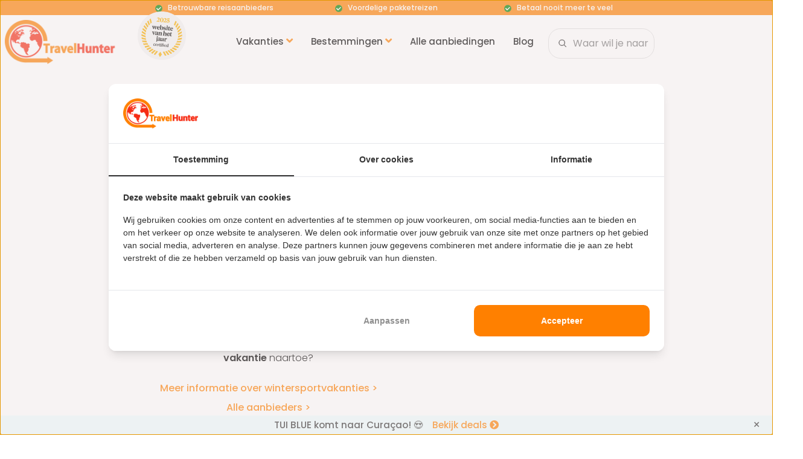

--- FILE ---
content_type: text/html; charset=utf-8
request_url: https://www.travelhunter.nl/wintersport/
body_size: 137092
content:
<!DOCTYPE html><html lang="nl"><head><meta charset="utf-8"><meta name="viewport" content="width=device-width, initial-scale=1.0, shrink-to-fit=no"><link rel="preconnect" href="https://dev.visualwebsiteoptimizer.com" /><script type='text/javascript' id='vwoCode'>
window._vwo_code ||
(function () {
var w=window,
d=document;
if (d.URL.indexOf('__vwo_disable__') > -1 || w._vwo_code) {
return;
}
var account_id=306299,
version=2.2,
settings_tolerance=1000,
hide_element='',
background_color='white',
hide_element_style = false,
/* DO NOT EDIT BELOW THIS LINE */
f=!1,v=d.querySelector('#vwoCode'),cc={};try{var e=JSON.parse(localStorage.getItem('_vwo_'+account_id+'_config'));cc=e&&'object'==typeof e?e:{}}catch(e){}function r(t){try{return decodeURIComponent(t)}catch(e){return t}}var s=function(){var e={combination:[],combinationChoose:[],split:[],exclude:[],uuid:null,consent:null,optOut:null},t=d.cookie||'';if(!t)return e;for(var n,i,o=/(?:^|;\s*)(?:(_vis_opt_exp_(\d+)_combi=([^;]*))|(_vis_opt_exp_(\d+)_combi_choose=([^;]*))|(_vis_opt_exp_(\d+)_split=([^:;]*))|(_vis_opt_exp_(\d+)_exclude=[^;]*)|(_vis_opt_out=([^;]*))|(_vwo_global_opt_out=[^;]*)|(_vwo_uuid=([^;]*))|(_vwo_consent=([^;]*)))/g;null!==(n=o.exec(t));)try{n[1]?e.combination.push({id:n[2],value:r(n[3])}):n[4]?e.combinationChoose.push({id:n[5],value:r(n[6])}):n[7]?e.split.push({id:n[8],value:r(n[9])}):n[10]?e.exclude.push({id:n[11]}):n[12]?e.optOut=r(n[13]):n[14]?e.optOut=!0:n[15]?e.uuid=r(n[16]):n[17]&&(i=r(n[18]),e.consent=i&&3<=i.length?i.substring(0,3):null)}catch(e){}return e}();function i(){var e=function(){if(w.VWO&&Array.isArray(w.VWO))for(var e=0;e<w.VWO.length;e++){var t=w.VWO[e];if(Array.isArray(t)&&('setVisitorId'===t[0]||'setSessionId'===t[0]))return!0}return!1}(),t='a='+account_id+'&u='+encodeURIComponent(w._vis_opt_url||d.URL)+'&vn='+version+'&ph=1'+('undefined'!=typeof platform?'&p='+platform:'')+'&st='+w.performance.now();e||((n=function(){var e,t=[],n={},i=w.VWO&&w.VWO.appliedCampaigns||{};for(e in i){var o=i[e]&&i[e].v;o&&(t.push(e+'-'+o+'-1'),n[e]=!0)}if(s&&s.combination)for(var r=0;r<s.combination.length;r++){var a=s.combination[r];n[a.id]||t.push(a.id+'-'+a.value)}return t.join('|')}())&&(t+='&c='+n),(n=function(){var e=[],t={};if(s&&s.combinationChoose)for(var n=0;n<s.combinationChoose.length;n++){var i=s.combinationChoose[n];e.push(i.id+'-'+i.value),t[i.id]=!0}if(s&&s.split)for(var o=0;o<s.split.length;o++)t[(i=s.split[o]).id]||e.push(i.id+'-'+i.value);return e.join('|')}())&&(t+='&cc='+n),(n=function(){var e={},t=[];if(w.VWO&&Array.isArray(w.VWO))for(var n=0;n<w.VWO.length;n++){var i=w.VWO[n];if(Array.isArray(i)&&'setVariation'===i[0]&&i[1]&&Array.isArray(i[1]))for(var o=0;o<i[1].length;o++){var r,a=i[1][o];a&&'object'==typeof a&&(r=a.e,a=a.v,r&&a&&(e[r]=a))}}for(r in e)t.push(r+'-'+e[r]);return t.join('|')}())&&(t+='&sv='+n)),s&&s.optOut&&(t+='&o='+s.optOut);var n=function(){var e=[],t={};if(s&&s.exclude)for(var n=0;n<s.exclude.length;n++){var i=s.exclude[n];t[i.id]||(e.push(i.id),t[i.id]=!0)}return e.join('|')}();return n&&(t+='&e='+n),s&&s.uuid&&(t+='&id='+s.uuid),s&&s.consent&&(t+='&consent='+s.consent),w.name&&-1<w.name.indexOf('_vis_preview')&&(t+='&pM=true'),w.VWO&&w.VWO.ed&&(t+='&ed='+w.VWO.ed),t}code={nonce:v&&v.nonce,library_tolerance:function(){return'undefined'!=typeof library_tolerance?library_tolerance:void 0},settings_tolerance:function(){return cc.sT||settings_tolerance},hide_element_style:function(){return'{'+(cc.hES||hide_element_style)+'}'},hide_element:function(){return performance.getEntriesByName('first-contentful-paint')[0]?'':'string'==typeof cc.hE?cc.hE:hide_element},getVersion:function(){return version},finish:function(e){var t;f||(f=!0,(t=d.getElementById('_vis_opt_path_hides'))&&t.parentNode.removeChild(t),e&&((new Image).src='https://dev.visualwebsiteoptimizer.com/ee.gif?a='+account_id+e))},finished:function(){return f},addScript:function(e){var t=d.createElement('script');t.type='text/javascript',e.src?t.src=e.src:t.text=e.text,v&&t.setAttribute('nonce',v.nonce),d.getElementsByTagName('head')[0].appendChild(t)},load:function(e,t){t=t||{};var n=new XMLHttpRequest;n.open('GET',e,!0),n.withCredentials=!t.dSC,n.responseType=t.responseType||'text',n.onload=function(){if(t.onloadCb)return t.onloadCb(n,e);200===n.status?_vwo_code.addScript({text:n.responseText}):_vwo_code.finish('&e=loading_failure:'+e)},n.onerror=function(){if(t.onerrorCb)return t.onerrorCb(e);_vwo_code.finish('&e=loading_failure:'+e)},n.send()},init:function(){var e,t=this.settings_tolerance();w._vwo_settings_timer=setTimeout(function(){_vwo_code.finish()},t),'body'!==this.hide_element()?(n=d.createElement('style'),e=(t=this.hide_element())?t+this.hide_element_style():'',t=d.getElementsByTagName('head')[0],n.setAttribute('id','_vis_opt_path_hides'),v&&n.setAttribute('nonce',v.nonce),n.setAttribute('type','text/css'),n.styleSheet?n.styleSheet.cssText=e:n.appendChild(d.createTextNode(e)),t.appendChild(n)):(n=d.getElementsByTagName('head')[0],(e=d.createElement('div')).style.cssText='z-index: 2147483647 !important;position: fixed !important;left: 0 !important;top: 0 !important;width: 100% !important;height: 100% !important;background:'+background_color+' !important;',e.setAttribute('id','_vis_opt_path_hides'),e.classList.add('_vis_hide_layer'),n.parentNode.insertBefore(e,n.nextSibling));var n='https://dev.visualwebsiteoptimizer.com/j.php?'+i();-1!==w.location.search.indexOf('_vwo_xhr')?this.addScript({src:n}):this.load(n+'&x=true',{l:1})}};w._vwo_code=code;code.init();})();
</script><script data-cookieconsent="ignore">
    window.dataLayer = window.dataLayer || [];
    function gtag() {
        dataLayer.push(arguments);
    }
    gtag("consent", "default", {
        ad_personalization: "denied",
        ad_storage: "denied",
        ad_user_data: "denied",
        analytics_storage: "denied",
        functionality_storage: "denied",
        personalization_storage: "denied",
        security_storage: "granted",
        wait_for_update: 500,
    });
    gtag("set", "ads_data_redaction", true);
    gtag("set", "url_passthrough", true);
</script><script>
  (function() {
    var script = document.createElement('script');
    script.src = 'https://assets.cookieconfirm.com/js/consent.js';
    script.type = 'text/javascript';
    script.async = true;
    document.head.appendChild(script);
})();
</script><script async src="https://www.googletagmanager.com/gtag/js?id=G-FPWRJ7LSQF"></script><script>
  window.dataLayer = window.dataLayer || [];
  function gtag(){dataLayer.push(arguments);}
  gtag('js', new Date());

  // Google Analytics 4
  gtag('config', 'G-FPWRJ7LSQF');

  // Google Ads
  gtag('config', 'AW-962231648');
</script><link rel="preload" as="style" href="/site/templates/css/bootstrap.min.css"><link rel="stylesheet" href="/site/templates/css/bootstrap.min.css"><link rel="preload" as="style" href="/site/templates/css/style.min.css?v=12"><link rel="stylesheet" href="/site/templates/css/style.min.css?v=12"><link rel="preload" as="style" href="/site/templates/fontawesome/css/all-travelhunter.min.css"><link rel="stylesheet" href="/site/templates/fontawesome/css/all-travelhunter.min.css" media="print" onload="this.media='all'"><noscript><link rel="stylesheet" href="/site/templates/fontawesome/css/all-travelhunter.min.css"></noscript><link rel="preload" href="/site/templates/fonts/poppins/poppins-v15-latin-regular.woff2" as="font" type="font/woff2" crossorigin><link rel="preload" href="/site/templates/fonts/poppins/poppins-v15-latin-700.woff2" as="font" type="font/woff2" crossorigin><link rel="preload" href="/site/templates/fonts/poppins/poppins-v15-latin-300.woff2" as="font" type="font/woff2" crossorigin><link rel="preload" href="/site/templates/fonts/poppins/poppins-v15-latin-500.woff2" as="font" type="font/woff2" crossorigin><link rel="preload" href="/site/templates/fonts/poppins/poppins-v15-latin-600.woff2" as="font" type="font/woff2" crossorigin><link media="(min-width: 768px)" rel="preload" href="/site/templates/fontawesome/webfonts/fa-regular-400.woff2" as="font" type="font/woff2" crossorigin><link media="(min-width: 768px)" rel="preload" href="/site/templates/fontawesome/webfonts/fa-solid-900.woff2" as="font" type="font/woff2" crossorigin><link rel="icon" href="https://www.travelhunter.nl/site/templates/images/icon-travelhunter.ico" sizes="any"><link rel="icon" href="https://www.travelhunter.nl/site/templates/images/icon-travelhunter.svg" type="image/svg+xml"><link rel="apple-touch-icon" href="https://www.travelhunter.nl/site/templates/images/apple-icon.png"><title>Goedkope wintersportvakanties ❄️ - TravelHunter</title><meta name="description" content="Klaar voor een wintersport vakantie? Lees alles over het wintersportseizoen, de beste skipistes en de mooiste skigebieden binnen Europa."><meta property="og:locale" content="nl_NL" /><meta property="og:type" content="website" /><meta property="og:title" content="Goedkope wintersportvakanties ❄️" /><meta property="og:description" content="Klaar voor een wintersport vakantie? Lees alles over het win..." /><meta property="og:url" content="https://www.travelhunter.nl/wintersport/" /><meta property="fb:app_id" content="806273312802029" /><meta property="og:site_name" content="TravelHunter" /><meta property="og:image" content="https://www.travelhunter.nl/site/assets/files/5441/sierra-nevada-skien.800x500.jpg" /><meta name="twitter:card" content="summary_large_image" /><meta name="twitter:image" content="https://www.travelhunter.nl/site/assets/files/5441/sierra-nevada-skien.800x500.jpg" /><meta name="twitter:site" content="@TravelHunterNL" /><meta name="twitter:title" content="Goedkope wintersportvakanties ❄️" /><meta name="twitter:description" content="Klaar voor een wintersport vakantie? Lees alles over het wintersportseizoen, de beste skipistes en de mooiste skigebiede..." /><meta name='B-verify' content='5cf1ced252c07bbdc85464f8afa512305d8fbd54' /><meta name="p:domain_verify" content="ed2d80cbe59285bcd846d9fa696bc6e5"/><link rel='canonical' href=https://www.travelhunter.nl/wintersport/><script>(function(w,d,s,l,i){w[l]=w[l]||[];w[l].push({'gtm.start':
new Date().getTime(),event:'gtm.js'});var f=d.getElementsByTagName(s)[0],
j=d.createElement(s),dl=l!='dataLayer'?'&l='+l:'';j.async=true;j.src=
'https://www.googletagmanager.com/gtm.js?id='+i+dl;f.parentNode.insertBefore(j,f);
})(window,document,'script','dataLayer','GTM-5JBH76P');</script><meta name="robots" content="index, follow"><meta name="google-site-verification" content="yCg8Hrce147EuakhAr10mtzx6YBedqV_4ZDpqvYguvg" /><script type="text/javascript">
(function(w, c, t, u) {
    w._wct = w._wct || {}; w._wct = u;
    var s = c.createElement(t);
    s.type = 'text/javascript'; s.async = true; s.src = 'https://offer-go.com/wct.js?type=session';
    var r = c.getElementsByTagName(t)[0];
    r.parentNode.insertBefore(s, r);
}(window, document, 'script', {
    'uid' : 'qKpR99',
    'google_tracking_id' : 'UA-57042779-1',
    'auto_tagging' : true
}));
</script></head><body><div class="headernav"><div class="container"><div class="row v-center"><div class="header-item item-left"><div class="logo ml-2 my-1"><a href="/"><img 
                			alt="TravelHunter logo" 
                			src="/site/templates/images/travelhunter-logo.png"
                			width="190" 
                			height="73"
                			class="logo-img"
            			/></a><img class="websitevanhetjaar" alt="Website van het jaar certified" src="https://www.travelhunter.nl/site/templates/images/website-van-het-jaar-badge-certified-2025.png" /></div></div><div class="header-item item-center"><div class="header-item item-center text-lg-right"><div class="menu-overlay"></div><nav class="menu"><div class="bufferzone"></div><div class="mobile-menu-head"><div class="go-back"><i class="fa fa-angle-left orange"></i></div><div class="current-menu-title"></div><div class="mobile-menu-close">&times;</div></div><ul class="menu-main"><li class="menu-item-has-children"><a href="/">Vakanties <i class="fa fa-angle-down orange"></i></a><div class="sub-menu mega-menu mega-menu-column-2 text-left"><div class="list-item"><h4 class="title"><i class="oranje fas fa-sun pr-2"></i> Type vakantie</h4><hr><ul><li><a href="/zonvakanties/">Zonvakanties</a></li><li><a href="/last-minute/">Last-minute vakanties</a></li><li><a href="/vakantieparken/">Vakantieparken</a></li><li><a href="/stedentrips/">Stedentrips</a></li><li><a href="/verre-reizen/">Verre reizen</a></li><li><a href="/rondreis/">Rondreizen</a></li><li><a href="/all-inclusive/">All-inclusive</a></li><li><a href="/twee-weken/">Twee weken</a></li><li><a href="/5-sterren/">5-sterren</a></li><li><a href="/reisorganisaties/skyscanner/">Vliegtickets</a></li><li><a href="/wintersport/">Wintersport</a></li><li><a href="/kerstmarkt/">Kerstmarkten</a></li></ul></div><div class="list-item"><h4 class="title"><i class="oranje fas fa-calendar-week pr-2"></i> Schoolvakanties</h4><hr><ul><li><a href="/meivakantie/">Meivakantie 2026</a></li><li><a href="/zomervakantie/">Zomervakantie 2026</a></li><li><a href="/herfstvakantie/">Herfstvakantie 2026</a></li></ul></div></div></li><li class="menu-item-has-children"><a href="/vakantiebestemmingen/">Bestemmingen <i class="fa fa-angle-down orange"></i></a><div class="sub-menu mega-menu mega-menu-column-4 text-left"><div class="list-item"><h4 class="title"><i class="oranje fas fa-globe-americas pr-2"></i> Europa</h4><hr><ul><li><a href="/griekenland/"><span class="vlag vlag-griekenland"></span> Griekenland</a></li><li><a href="/spanje/"><span class="vlag vlag-spanje"></span> Spanje</a></li><li><a href="/portugal/"><span class="vlag vlag-portugal"></span> Portugal</a></li><li><a href="/italie/"><span class="vlag vlag-italie"></span> Itali&#235;</a></li><li><a href="/turkije/"><span class="vlag vlag-turkije"></span> Turkije</a></li><li><a href="/malta/"><span class="vlag vlag-malta"></span> Malta</a></li><li><a href="/kroatie/"><span class="vlag vlag-kroatie"></span> Kroati&#235;</a></li><li><a href="/cyprus/"><span class="vlag vlag-cyprus"></span> Cyprus</a></li><li><a href="/albanie/"><span class="vlag vlag-albanie"></span> Albani&#235;</a></li></ul></div><div class="list-item"><h4 class="title"><i class="oranje fas fa-globe-americas pr-2"></i> Caribisch gebied</h4><hr><ul><li><a href="/curacao/"><span class="vlag vlag-curacao"></span> Cura&#231;ao</a></li><li><a href="/bonaire/"><span class="vlag vlag-bonaire"></span> Bonaire</a></li><li><a href="/aruba/"><span class="vlag vlag-aruba"></span> Aruba</a></li><li><a href="/mexico/"><span class="vlag vlag-mexico"></span> Mexico</a></li><li><a href="/jamaica/"><span class="vlag vlag-jamaica"></span> Jamaica</a></li><li><a href="/dominicaanse-republiek/"><span class="vlag vlag-dominicaanse-republiek"></span> Dominicaanse Republiek</a></li><li><a href="/sint-maarten/"><span class="vlag vlag-sint-maarten"></span> Sint Maarten</a></li><li><a href="/barbados/"><span class="vlag vlag-barbados"></span> Barbados</a></li></ul></div><div class="list-item"><h4 class="title"><i class="oranje fas fa-globe-americas pr-2"></i> Afrika</h4><hr><ul><li><a href="/egypte/"><span class="vlag vlag-egypte"></span> Egypte</a></li><li><a href="/kaapverdie/"><span class="vlag vlag-kaapverdie"></span> Kaapverdi&#235;</a></li><li><a href="/gambia/"><span class="vlag vlag-gambia"></span> Gambia</a></li><li><a href="/senegal/"><span class="vlag vlag-senegal"></span> Senegal</a></li><li><a href="/tanzania/zanzibar/"><span class="vlag vlag-tanzania"></span> Zanzibar</a></li><li><a href="/mauritius/"><span class="vlag vlag-mauritius"></span> Mauritius</a></li><li><a href="/zuid-afrika/"><span class="vlag vlag-zuid-afrika"></span> Zuid-Afrika</a></li></ul></div><div class="list-item"><h4 class="title"><i class="oranje fas fa-globe-americas pr-2"></i> Azi&#235;</h4><hr><ul><li><a href="/thailand/"><span class="vlag vlag-thailand"></span> Thailand</a></li><li><a href="/indonesie/bali/"><span class="vlag vlag-indonesie"></span> Bali</a></li><li><a href="/sri-lanka/"><span class="vlag vlag-sri-lanka"></span> Sri Lanka</a></li><li><a href="/malediven/"><span class="vlag vlag-malediven"></span> Malediven</a></li><li><a href="/verenigde-arabische-emiraten/dubai/"><span class="vlag vlag-verenigde-arabische-emiraten"></span> Dubai</a></li><li><a href="/qatar/"><span class="vlag vlag-qatar"></span> Qatar</a></li></ul><a href="/vakantiebestemmingen/" class="btn btn-primary px-4 py-2 mt-3">Alle bestemmingen <i class="fas fa-chevron-circle-right"></i></a></div></div></li><li><a href="/aanbiedingen/">Alle aanbiedingen</a></li><li><a href="/blog/">Blog</a></li></ul></nav></div></div><div class="header-item item-right"><form class='form-responsive pl-4' action='/search/' method='get'><div id="custom-zoekbar-container"><input id="custom-zoekbar" type="text" name="q" placeholder="Waar wil je naartoe?" autocomplete="off"><ul id="custom-suggestions-list"></ul></div></form></div><div class="mobile-menu-trigger"><span></span><div class="toptekst">Menu</div></div></div></div></div></div><div style="background-color:#ff8000; min-height:25px;"><div class="container pt-2"><div class="text-center wit row d-flex justify-content-center" style="font-size:12px; margin-top:-7px; position:relative; font-weight:500;"><div class="col-12 col-lg-3 usp"><div class="icon-check"></div> Betrouwbare reisaanbieders</div><div class="col-12 col-lg-3 usp"><div class="icon-check"></div> Voordelige pakketreizen</div><div class="col-12 col-lg-3 usp"><div class="icon-check"></div> Betaal nooit meer te veel</div></div></div></div><div class="container3"><div class="h200"><div style="background-image: url(/site/assets/files/5441/sierra-nevada-skien.jpg);" class="blurry hero-wrap"></div><div class="middle2" style="width:100%;"><div class="row no-gutters slider-text align-items-center justify-content-center h200" data-scrollax-parent="true"><div class="col-md-9 text-center"><h1 class="bread">
        					Wintersport</h1></div></div></div></div></div><section class="ftco-section mb-4"><div class="container" style="max-width:781px;"><div class="row d-flex"><div class="col-12 col-md-6 mb-4 justify-content-center align-items-center text-center"><h2>Wintersportvakantie</h2><p>Lekker sportief bezig zijn, genieten van het schitterende uitzicht en toch volledig ontspannen. Tijdens een skivakantie heb je het allemaal! Relax in een heerlijke wellness of ga après-skiën na een dagje op de piste. Waar gaat jouw volgende <strong>wintersport vakantie</strong> naartoe?</p><a href="#informatie">Meer informatie over wintersportvakanties ></a></br><a href="#aanbieders">Alle aanbieders ></a></div><div class="col-12 col-md-6 d-flex justify-content-center align-items-center"><div class="image-vorm" style="background-image: url(/site/assets/files/5441/sierra-nevada-skien.jpg);"></div></div></div></div></section><section class="ftco-section"><div class="container"><div class="row justify-content-start"><div class="col-12 text-center"><h2 class="">Wintersport boeken bij diverse aanbieders:</h2></div></div></section><section class="ftco-section bg-light ftco-counter img mb-4" id="section-counter" style="background-image: url(/site/templates/images/goedkope-vakantie.jpg); margin-top:25px;"><div class="container"><div class="row justify-content-center"><div class="col-md-12"><div class="row"><div class="col-md-2 d-flex justify-content-center counter-wrap"><div class="block-18 text-center"><div class="text"><img style="margin:-40px 0px -80px 60px;" alt="Travis Funfacts" title="Travis Funfacts" src="/site/templates/images/travis-funfacts.png"></img></a></div></div></div><div class="col-md-10 d-flex justify-content-center counter-wrap"><div class="block-18 text-center"><div class="text"><div class="row2"><div class="col-11 col-lg-5 hover" style="background: rgba(255, 255, 255, 0.8); margin:0 15px"><a style="font-size:85%;" target="_blank" rel="noopener noreferrer" href="/go/bestemming/wintersport/aanbieder/snowtrex/5441/1/"><div class="row2" style="border-bottom:3px solid #2ebdc4;"><div class="col-4 d-flex align-items-center" style="background-color:#fff;"><img style="width:auto; height:auto; max-width:105px;" alt=" SnowTrex" title=" SnowTrex" src="/site/templates/images/snowtrex-logo.png" /></div><div class="col-6"><p style="font-size:115%; padding-top:7%;">Bekijk deals bij<br><b>SnowTrex</b></p></div><div class="col-2 wit" style="background-color:#ff8000; padding-top:3%;"><span><strong><i class="fas fa-external-link-alt"></i></strong></span></div></div></a></div><div class="col-11 col-lg-5 hover" style="background: rgba(255, 255, 255, 0.8); margin:0 15px"><a style="font-size:85%;" target="_blank" rel="noopener noreferrer" href="/go/bestemming/wintersport/aanbieder/tui/5441/2/"><div class="row2" style="border-bottom:3px solid #2ebdc4;"><div class="col-4 d-flex align-items-center" style="background-color:#fff;"><img style="width:auto; height:auto; max-width:105px;" alt=" TUI" title=" TUI" src="/site/templates/images/tui-logo.png" /></div><div class="col-6"><p style="font-size:115%; padding-top:7%;">Bekijk deals bij<br><b>TUI</b></p></div><div class="col-2 wit" style="background-color:#ff8000; padding-top:3%;"><span><strong><i class="fas fa-external-link-alt"></i></strong></span></div></div></a></div><div class="col-11 col-lg-5 hover" style="background: rgba(255, 255, 255, 0.8); margin:0 15px"><a style="font-size:85%;" target="_blank" rel="noopener noreferrer" href="/go/bestemming/wintersport/aanbieder/chalet/5441/3/"><div class="row2" style="border-bottom:3px solid #2ebdc4;"><div class="col-4 d-flex align-items-center" style="background-color:#fff;"><img style="width:auto; height:auto; max-width:105px;" alt=" Chalet.nl" title=" Chalet.nl" src="/site/templates/images/chalet-nl-logo.png" /></div><div class="col-6"><p style="font-size:115%; padding-top:7%;">Bekijk deals bij<br><b>Chalet.nl</b></p></div><div class="col-2 wit" style="background-color:#ff8000; padding-top:3%;"><span><strong><i class="fas fa-external-link-alt"></i></strong></span></div></div></a></div><div class="col-11 col-lg-5 hover" style="background: rgba(255, 255, 255, 0.8); margin:0 15px"><a style="font-size:85%;" target="_blank" rel="noopener noreferrer" href="/go/bestemming/wintersport/aanbieder/summittravel/5441/4/"><div class="row2" style="border-bottom:3px solid #2ebdc4;"><div class="col-4 d-flex align-items-center" style="background-color:#fff;"><img style="width:auto; height:auto; max-width:105px;" alt=" SummitTravel" title=" SummitTravel" src="/site/templates/images/summit-travel-logo.png" /></div><div class="col-6"><p style="font-size:115%; padding-top:7%;">Bekijk deals bij<br><b>SummitTravel</b></p></div><div class="col-2 wit" style="background-color:#ff8000; padding-top:3%;"><span><strong><i class="fas fa-external-link-alt"></i></strong></span></div></div></a></div><div class="col-11 col-lg-5 hover" style="background: rgba(255, 255, 255, 0.8); margin:0 15px"><a style="font-size:85%;" target="_blank" rel="noopener noreferrer" href="/go/bestemming/wintersport/aanbieder/landal/5441/6/"><div class="row2" style="border-bottom:3px solid #2ebdc4;"><div class="col-4 d-flex align-items-center" style="background-color:#fff;"><img style="width:auto; height:auto; max-width:105px;" alt=" Landal" title=" Landal" src="/site/templates/images/landal-logo.png" /></div><div class="col-6"><p style="font-size:115%; padding-top:7%;">Bekijk deals bij<br><b>Landal</b></p></div><div class="col-2 wit" style="background-color:#ff8000; padding-top:3%;"><span><strong><i class="fas fa-external-link-alt"></i></strong></span></div></div></a></div><div class="col-11 col-lg-5 hover" style="background: rgba(255, 255, 255, 0.8); margin:0 15px"><a style="font-size:85%;" target="_blank" rel="noopener noreferrer" href="/go/bestemming/wintersport/aanbieder/sunweb/5441/9/"><div class="row2" style="border-bottom:3px solid #2ebdc4;"><div class="col-4 d-flex align-items-center" style="background-color:#fff;"><img style="width:auto; height:auto; max-width:105px;" alt=" Sunweb" title=" Sunweb" src="/site/templates/images/sunweb-logo.png" /></div><div class="col-6"><p style="font-size:115%; padding-top:7%;">Bekijk deals bij<br><b>Sunweb</b></p></div><div class="col-2 wit" style="background-color:#ff8000; padding-top:3%;"><span><strong><i class="fas fa-external-link-alt"></i></strong></span></div></div></a></div></div></div></div></div></div></div></div></div><div id="informatie" class="text-center pt-3"><a href="#aanbieders" class="btn btn-primary">Meer wintersport aanbieders</a></div></section><section class="ftco-degree-bg"><div class="container"><div class="row"></div></div></div></div></div></section><section class="ftco-section mt-4"><div class="container"><div class="row justify-content-start pb-3"><div class="col-12 text-center"><h2 id="blogs" class="mb-4">Wintersport tips &amp; blogs</h2></div></div><div class="row d-flex"><div class="col-md-4 d-flex"><div class="blog-entry align-self-stretch"><a href="/blog/ideale-wintersportbestemmingen-voor-beginners/"><div class="container2"><div style="background-image: url(/site/assets/files/5606/wintersport-snowboarden-vrouw.jpg); max-height:100%; width:100%;" alt="Wintersport snowboarden" title="Wintersport snowboarden" class="img img-2 d-flex justify-content-center align-items-center image block-20"></div></div><div class="text p-4 d-block"><div class="h3 heading">Ideale wintersportbestemmingen voor beginners</div><div class="meta mb-3"><div>Begin je net met skiën of snowboarden? Wij hebben de mooiste wintersportgebieden voor beginners op een rijtje gezet. Kies een accommodatie die bij jou past en geniet van een prachtige wintersportvakantie!</div></div><p>Lees verder ></p></div></div></a></div><div class="col-md-4 d-flex"><div class="blog-entry align-self-stretch"><a href="/blog/de-leukste-chalets-van-oostenrijk/"><div class="container2"><div style="background-image: url(/site/assets/files/5498/berchtesgaden-duitsland.jpg); max-height:100%; width:100%;" alt="Wintersport Duitsland en Oostenrijk" title="Wintersport Duitsland en Oostenrijk" class="img img-2 d-flex justify-content-center align-items-center image block-20"></div></div><div class="text p-4 d-block"><div class="h3 heading">De leukste chalets van Oostenrijk</div><div class="meta mb-3"><div>Ben je op zoek naar een mooi verblijf in de Oostenrijkse Alpen voor komende winter? Vind jouw ideale accommodatie voor het aankomende wintersportseizoen.</div></div><p>Lees verder ></p></div></div></a></div><div class="col-md-4 d-flex"><div class="blog-entry align-self-stretch"><a href="/blog/luxe-wellnesshotels-wintersport/"><div class="container2"><div style="background-image: url(/site/assets/files/5626/tauern-spa-zell-am-see-kaprun.jpg); max-height:100%; width:100%;" alt="TAUERN SPA Zell am See - Kaprun" title="TAUERN SPA Zell am See - Kaprun" class="img img-2 d-flex justify-content-center align-items-center image block-20"></div></div><div class="text p-4 d-block"><div class="h3 heading">Luxe wellnesshotels voor je volgende wintersport!</div><div class="meta mb-3"><div>Op zoek naar een luxe verblijf voor je volgende wintersport vakantie? Verblijven in een wellnesshotel in een wintersportgebied biedt je de ideale combinatie tussen een actieve skivakantie en voldoende relaxmomentjes.</div></div><p>Lees verder ></p></div></div></a></div><div class="col-md-4 d-flex"><div class="blog-entry align-self-stretch"><a href="/blog/ski-in-ski-out-accommodatie-aan-de-piste/"><div class="container2"><div style="background-image: url(/site/assets/files/5634/schutzhutte-wildkogelhaus-oostenrijk.jpg); max-height:100%; width:100%;" alt="Schutzhütte Wildkogelhaus Oostenrijk" title="Schutzhütte Wildkogelhaus Oostenrijk" class="img img-2 d-flex justify-content-center align-items-center image block-20"></div></div><div class="text p-4 d-block"><div class="h3 heading">Ski-in ski-out, een accommodatie aan de piste</div><div class="meta mb-3"><div>Voor het ultieme wintersportgevoel boek je een accommodatie direct aan de piste, ook wel ski-in, ski-out. De deur uit en hup de piste op!</div></div><p>Lees verder ></p></div></div></a></div><div class="col-md-4 d-flex"><div class="blog-entry align-self-stretch"><a href="/blog/wintervakantie-lapland/"><div class="container2"><div style="background-image: url(/site/assets/files/5500/wintervakantie-lapland-rendier.jpg); max-height:100%; width:100%;" alt="Wintervakantie Lapland rendier" title="Wintervakantie Lapland rendier" class="img img-2 d-flex justify-content-center align-items-center image block-20"></div></div><div class="text p-4 d-block"><div class="h3 heading">Vakantie naar Lapland: meer dan alleen wintersport!</div><div class="meta mb-3"><div>Wintervakantie naar het sprookjesachtige Lapland? In dit noordelijke gebied van Scandinavië kun je wintersporten, het noorderlicht spotten en vele unieke excursies boeken.</div></div><p>Lees verder ></p></div></div></a></div><div class="col-md-4 d-flex"><div class="blog-entry align-self-stretch"><a href="/blog/sierra-nevada-winterpret-en-zomerzon/"><div class="container2"><div style="background-image: url(/site/assets/files/5609/sierra-nevada-alhambra.jpg); max-height:100%; width:100%;" alt="Sierra Nevada Alhambra" title="Sierra Nevada Alhambra" class="img img-2 d-flex justify-content-center align-items-center image block-20"></div></div><div class="text p-4 d-block"><div class="h3 heading">Sierra Nevada, winterpret en zomerzon in één!</div><div class="meta mb-3"><div>Wintersporten in Zuid-Spanje? Bij Sierra Nevada kun je genieten van sneeuw en strand op dezelfde dag! Een unieke ervaring waarbij je in je korte broek sneeuwballen kunt gooien.</div></div><p>Lees verder ></p></div></div></a></div></div><div class="text-center"><a href="/blog/" class="btn btn-primary">Alle blogs</a></div></div></section><section class="ftco-section bg-light ftco-counter img" id="section-counter"><div class="container" style="max-width:781px;"><div class="row align-items-center justify-content-center" ></div></div></section><section class="ftco-section"><div class="container"><div class="row d-flex"><div class="col-md-8 mb-4"><h2>Wintersport</h2><p>Het zonnetje schijnt al, een nieuw pak sneeuw op de piste en je zit in de eerste lift naar boven. Er staat een heerlijke dag wintersport voor je klaar! Ga jij skiën of snowboarden? Na een dag hard werken strijk je neer op een van de gezellige terrassen, waar een welverdiend drankje voor je klaar staat. Geniet nog even van het zonnetje of ga voor een avondje après-ski. Het wintersportseizoen komt er weer aan! Waar ga jij naar toe?</p><p><img alt="Gosau-bergdorp-Oostenrijk" loading="lazy" src="/site/assets/files/5441/gosau-bergdorp-oostenrijk.722x0-is.jpg" width="722" /></p><h3>Wintersport Oostenrijk</h3><p>Oostenrijk is al jarenlang een van de populairste wintersportbestemmingen voor Nederlanders. En dat is niet zonder reden! Alle benodigdheden zijn hier aanwezig voor een topvakantie. De gezelligheid van de Oostenrijkse dorpen en stadjes is ongeëvenaard en er zijn honderden pistes om uit te kiezen. Het bekendste skigebied is Tirol, waar de après-ski op zijn best is. In populaire dorpen als Saalbach, Westendorf en Gerlos kun je in de winter met de meeste mensen gewoon Nederlands praten.</p><p>In Oostenrijk vind je een aantal skigebieden met honderden kilometers aan pistes, maar ook kleine berggebieden met rustige kleine pistes. Er is de laatste jaren flink geïnvesteerd in de skigebieden van Oostenrijk en je zult een aantal chique wellnesshotels vinden in Oostenrijkse Alpen. Maar ondanks alle vernieuwingen in het gebied, is de authentieke sfeer altijd nog gebleven.</p><p><img alt="Schoeckl Oostenrijkse Alpen" loading="lazy" src="/site/assets/files/5441/schoeckl-oostenrijkse-alpen.722x0-is.jpg" width="722" /></p><h3>Wintersport Duitsland</h3><p>Wintersport naar Duitsland is nog altijd erg populair. Vooral het Duitse middelgebergte Sauerland is een grote trekpleister voor Nederlandse wintersporters. Dit gebied kent helaas ook seizoenen met minder sneeuw, maar door grote investeringen in kunstsneeuw- machines worden veel mensen overtuigd om toch naar Sauerland te vertrekken. Het is een ideale skilocatie voor een last minute wintersport omdat het redelijk dicht bij huis is.</p><p>Het skigebied van Winterberg, maar ook dat van hoger gelegen bergdorpen zoals Willingen vind je op slechts 2 uur rijden nadat je de Duitse grens oversteekt. Er zijn ook een paar Alpen-skigebieden in het zuiden van Duitsland waaronder Oberstdorf, Garmisch-Partenkirchen en Berchtesgaden. Deze gebieden hebben de Oostenrijkse gezelligheid overgenomen. Ook in het Zwarte Woud vind je een aantal wintersportgebieden die vooral populair onder wandelaars en langlaufers zijn. Dit is een erg goede goedkopere optie, die minder ver rijden is dan de Alpen.</p><p><img alt="Winterberg Duitsland" loading="lazy" src="/site/assets/files/5441/winterberg-duitsland.726x0-is.jpg" width="726" /></p><h3>Wintersport Frankrijk</h3><p>Frankrijk staat bekend om de grote aaneengesloten skigebieden hoog in de Alpen. Door de hoge ligging van de meeste pistes is er garantie op sneeuw en lange afdalingen. Wintersporten is al populair in Frankrijk sinds de jaren 50 van de vorige eeuw Er werden in korte tijd veel grote resorts en appartementencomplexen neergezet, die vaak ontbraken aan sfeer. Tegenwoordig worden er veel leukere accommodaties gebouwd en ook de après-ski in sommige plaatsen is er echt op vooruit gegaan.</p><p>In gebieden rond plaatsen als Tignes, Val Thorens en Les Deux Alpes hebben Nederlanders après-ski gelegenheden neergezet om de sfeer te bevorderen. De bezoekers van deze uitgaansgelegenheden zijn over het algemeen wel wat jonger dan die in Oostenrijk. De meeste skigebieden in Frankrijk zijn redelijk duur. De prijs van een skipas ligt aan de hoge kant en ook zijn vaak de maaltijden bij restaurants aan de piste erg duur. Maar met lange pistes, sneeuwgarantie en een schitterende omgeving krijg je wel waar voor je geld!</p><p><img alt="Val Thorens Frankrijk" loading="lazy" src="/site/assets/files/5441/val-thorens-frankrijk.706x0-is.jpg" width="706" /></p><h3>Wintersport Italië</h3><p>Wintersporten in Italië staat bekend om schitterende gevarieerde skigebieden met goed geprepareerde pistes en heerlijk eten. Maar veel mensen kiezen er toch voor om dichter bij huis de winterpret op te zoeken. De afstand schrikt veel mensen af terwijl de Italiaanse skigebieden vaak niet veel verder rijden zijn dan die van Frankrijk. Je zult wel door een aantal Oostenrijkse winterbestemmingen rijden onderweg naar je bestemming.</p><p>De skigebieden in Italië zijn een aantal van de mooiste die er zijn. Je kunt skiën in het zuiden van Tirol of in de spectaculaire Dolomieten. Hier vind je Val Gardena, het mooiste en bekendste gebied van de Italiaanse wintersport. Je kunt hier de beroemde Sella Ronda skiën. Val de Fiemme is een goed alternatief wat minder bekend, maar zeker net zo gevarieerd is. Andere skigebieden die het bezoeken zeker waard zijn: Monte Rosa, Via Lattea, Skirama Dolomiti en het sneeuwzekere Livigno.</p><p><img alt="Val di Funes zuid Tirol Italië" loading="lazy" src="/site/assets/files/5441/val-di-funes-zuid-tirol-italie.722x0-is.jpg" width="722" /></p><h3>Wintersport Zwitserland</h3><p>Wintersporten in Zwitserland is enorm aantrekkelijk voor skiërs en snowboarders over de hele wereld. De schitterende omgeving met meerdere toppen boven de 4000 meter zoals de Gstaad, Verbier en Sankt Moritz zijn voor veel mensen een reden om hier te wintersporten. Veel bezoekers van dit gebied kiezen er dan ook voor om jaarlijks terug te komen in dit schitterende land.</p><p>Er is alleen een nadeel aan het overwinteren in Zwitserland, het is relatief erg duur vergeleken met andere wintersportgebieden. Maar daartegenover staat wel een zeer divers landschap met verschillende types skigebieden. Er zijn kleine bergregio's zoals Meiringen-Hasliberg, maar ook massale gebieden als Les Quatre Vallées. De top van de Matterhorn behoort tot de bekendste bergtoppen van de wereld en is maar liefst 4478 meter hoog.</p><p><img alt="Zermatt Matterhorn Zwitserse Alpen" loading="lazy" src="/site/assets/files/5441/zermatt-zwitserse-alpen.721x0-is.jpg" width="721" /></p><h3>Wintersport Scandinavië</h3><p>Ben je op zoek naar een bijzondere locatie voor jouw skivakantie voor de komende winter? In Scandinavië vind je een aantal uitstekende wintersportgebieden die een goed alternatief bieden voor de populaire Alpen. Het grote voordeel van de wintersport in Scandinavië? Het is er over het algemeen niet druk! Het is vaak een stuk rustiger dan pistes in Centraal-Europa. De Pistes zijn uitstekend geprepareerd, het zonnetje schijnt en je begeeft je in een schitterende omgeving!</p><p>Na een dag op de piste duik je gelijk voor de open haard in jouw chalet of maak je gebruik van de sauna in jouw appartement. Er zijn naast skiën en snowboarden zijn er nog talloze ander gelegenheden tot activiteiten in het noorden van Europa. Denk hierbij aan een huskysafari, langlaufen of een ritje op de sneeuwscooter! Een aantal mooie wintersportgebieden zijn Trysil, Sälen, Hemsedal of het grootste gebied van Scandinavië Åre.</p><p><img alt="Fins Lapland noorderlicht" loading="lazy" src="/site/assets/files/5441/fins-lapland-noorderlicht.721x0-is.jpg" width="721" /></p><h3>Wintersport Tsjechië</h3><p>Wintersport in Tsjechië is erg in opkomst. De pistes zijn niet zo lang en de gebieden zijn niet zo massaal als die in de Alpen. Dit maakt het een ideale bestemming voor beginners en gezinnen. Het grote voordeel van wintersport in Tsjechië is dat het een stuk goedkoper is dan de andere gebieden in Europa.</p><p>De bergen in de wintersportgebieden in Tsjechië zijn lang niet zo hoog als die van de Alpen en reiken maar net boven de 1000 meter. Maar er is de laatste jaren flink geïnvesteerd in sneeuwmachines waardoor de pistes er altijd goed bij liggen. Ook zijn de accommodaties flink verbeterd ten opzichte van een aantal jaar geleden. Het aanbod is flink opgeschaald en de kwaliteit van hotels, chalets en appartementen ligt een stuk hoger.</p><p><img alt="Ijzergebergte Tsjechië uitzicht" loading="lazy" src="/site/assets/files/5441/ijzergebergte-tsjechie-uitzicht.722x0-is.jpg" width="722" /></p><a style="font-size:115%;" href="#aanbieders">Aanbieders om je wintersport te boeken ></a></div><div class="col-md-4 mb-4"><div class="bg-light" style="padding:3%;"><h3 id="aanbieders">Boek je wintersport</h3><div id="samenvatting"><div class="block-18"><div class="text"><div class="row2"><div class="col-11 hover" style="background: rgba(255, 255, 255, 0.8); margin:0 15px"><a style="font-size:85%;" target="_blank" rel="noopener noreferrer" href="/go/bestemming/wintersport/aanbieder/snowtrex/5441/1/"><div class="row2" style="border-bottom:3px solid #2ebdc4;"><div class="col-4 d-flex align-items-center pl-1" style="background-color:#fff;"><img style="width:auto; height:auto; max-width:105px;" alt=" SnowTrex" title=" SnowTrex" src="/site/templates/images/snowtrex-logo.png" /></div><div class="col-6"><p style="font-size:105%; padding-top:11%;">Bekijk deals bij<br><b>SnowTrex</b></p></div><div class="col-2 wit" style="background-color:#ff8000; padding-top:3%;"><span><strong><i class="fas fa-external-link-alt"></i></strong></span></div></div></a></div><div class="col-11 hover" style="background: rgba(255, 255, 255, 0.8); margin:0 15px"><a style="font-size:85%;" target="_blank" rel="noopener noreferrer" href="/go/bestemming/wintersport/aanbieder/tui/5441/2/"><div class="row2" style="border-bottom:3px solid #2ebdc4;"><div class="col-4 d-flex align-items-center pl-1" style="background-color:#fff;"><img style="width:auto; height:auto; max-width:105px;" alt=" TUI" title=" TUI" src="/site/templates/images/tui-logo.png" /></div><div class="col-6"><p style="font-size:105%; padding-top:11%;">Bekijk deals bij<br><b>TUI</b></p></div><div class="col-2 wit" style="background-color:#ff8000; padding-top:3%;"><span><strong><i class="fas fa-external-link-alt"></i></strong></span></div></div></a></div><div class="col-11 hover" style="background: rgba(255, 255, 255, 0.8); margin:0 15px"><a style="font-size:85%;" target="_blank" rel="noopener noreferrer" href="/go/bestemming/wintersport/aanbieder/chalet/5441/3/"><div class="row2" style="border-bottom:3px solid #2ebdc4;"><div class="col-4 d-flex align-items-center pl-1" style="background-color:#fff;"><img style="width:auto; height:auto; max-width:105px;" alt=" Chalet.nl" title=" Chalet.nl" src="/site/templates/images/chalet-nl-logo.png" /></div><div class="col-6"><p style="font-size:105%; padding-top:11%;">Bekijk deals bij<br><b>Chalet.nl</b></p></div><div class="col-2 wit" style="background-color:#ff8000; padding-top:3%;"><span><strong><i class="fas fa-external-link-alt"></i></strong></span></div></div></a></div><div class="col-11 hover" style="background: rgba(255, 255, 255, 0.8); margin:0 15px"><a style="font-size:85%;" target="_blank" rel="noopener noreferrer" href="/go/bestemming/wintersport/aanbieder/summittravel/5441/4/"><div class="row2" style="border-bottom:3px solid #2ebdc4;"><div class="col-4 d-flex align-items-center pl-1" style="background-color:#fff;"><img style="width:auto; height:auto; max-width:105px;" alt=" SummitTravel" title=" SummitTravel" src="/site/templates/images/summit-travel-logo.png" /></div><div class="col-6"><p style="font-size:105%; padding-top:11%;">Bekijk deals bij<br><b>SummitTravel</b></p></div><div class="col-2 wit" style="background-color:#ff8000; padding-top:3%;"><span><strong><i class="fas fa-external-link-alt"></i></strong></span></div></div></a></div><div class="col-11 hover" style="background: rgba(255, 255, 255, 0.8); margin:0 15px"><a style="font-size:85%;" target="_blank" rel="noopener noreferrer" href="/go/bestemming/wintersport/aanbieder/landal/5441/6/"><div class="row2" style="border-bottom:3px solid #2ebdc4;"><div class="col-4 d-flex align-items-center pl-1" style="background-color:#fff;"><img style="width:auto; height:auto; max-width:105px;" alt=" Landal" title=" Landal" src="/site/templates/images/landal-logo.png" /></div><div class="col-6"><p style="font-size:105%; padding-top:11%;">Bekijk deals bij<br><b>Landal</b></p></div><div class="col-2 wit" style="background-color:#ff8000; padding-top:3%;"><span><strong><i class="fas fa-external-link-alt"></i></strong></span></div></div></a></div><div class="col-11 hover" style="background: rgba(255, 255, 255, 0.8); margin:0 15px"><a style="font-size:85%;" target="_blank" rel="noopener noreferrer" href="/go/bestemming/wintersport/aanbieder/sunweb/5441/9/"><div class="row2" style="border-bottom:3px solid #2ebdc4;"><div class="col-4 d-flex align-items-center pl-1" style="background-color:#fff;"><img style="width:auto; height:auto; max-width:105px;" alt=" Sunweb" title=" Sunweb" src="/site/templates/images/sunweb-logo.png" /></div><div class="col-6"><p style="font-size:105%; padding-top:11%;">Bekijk deals bij<br><b>Sunweb</b></p></div><div class="col-2 wit" style="background-color:#ff8000; padding-top:3%;"><span><strong><i class="fas fa-external-link-alt"></i></strong></span></div></div></a></div><div class="col-11 hover" style="background: rgba(255, 255, 255, 0.8); margin:0 15px"><a style="font-size:85%;" target="_blank" rel="noopener noreferrer" href="/go/bestemming/wintersport/aanbieder/dejongintra/5441/5/"><div class="row2" style="border-bottom:3px solid #2ebdc4;"><div class="col-4 d-flex align-items-center pl-1" style="background-color:#fff;"><img style="width:auto; height:auto; max-width:105px;" alt=" DeJongIntra" title=" DeJongIntra" src="/site/templates/images/dejongintra-logo.png" /></div><div class="col-6"><p style="font-size:105%; padding-top:11%;">Bekijk deals bij<br><b>DeJongIntra</b></p></div><div class="col-2 wit" style="background-color:#ff8000; padding-top:3%;"><span><strong><i class="fas fa-external-link-alt"></i></strong></span></div></div></a></div><div class="col-11 hover" style="background: rgba(255, 255, 255, 0.8); margin:0 15px"><a style="font-size:85%;" target="_blank" rel="noopener noreferrer" href="/go/bestemming/wintersport/aanbieder/vakantiediscounter/5441/7/"><div class="row2" style="border-bottom:3px solid #2ebdc4;"><div class="col-4 d-flex align-items-center pl-1" style="background-color:#fff;"><img style="width:auto; height:auto; max-width:105px;" alt=" VakantieDiscounter" title=" VakantieDiscounter" src="/site/templates/images/vakantiediscounter-logo.png" /></div><div class="col-6"><p style="font-size:105%; padding-top:11%;">Bekijk deals bij<br><b>VakantieDiscounter</b></p></div><div class="col-2 wit" style="background-color:#ff8000; padding-top:3%;"><span><strong><i class="fas fa-external-link-alt"></i></strong></span></div></div></a></div><div class="col-11 hover" style="background: rgba(255, 255, 255, 0.8); margin:0 15px"><a style="font-size:85%;" target="_blank" rel="noopener noreferrer" href="/go/bestemming/wintersport/aanbieder/prijsvrij/5441/8/"><div class="row2" style="border-bottom:3px solid #2ebdc4;"><div class="col-4 d-flex align-items-center pl-1" style="background-color:#fff;"><img style="width:auto; height:auto; max-width:105px;" alt=" Prijsvrij" title=" Prijsvrij" src="/site/templates/images/prijsvrij-logo.png" /></div><div class="col-6"><p style="font-size:105%; padding-top:11%;">Bekijk deals bij<br><b>Prijsvrij</b></p></div><div class="col-2 wit" style="background-color:#ff8000; padding-top:3%;"><span><strong><i class="fas fa-external-link-alt"></i></strong></span></div></div></a></div></div></div></div></span></div></div></div></div></div></section><section class="ftco-section"><div class="container"><div class="row justify-content-center pb-3"><div class="col-md-7 text-center"><h2 class="h4 mb-4">Veelgestelde vragen over: <br><strong>Wintersport</strong></h2></div></div><div class="row justify-content-center pb-4"><div class="col-md-8"><div id="accordion"><div class="row"><div class="col-md-12"><div class="accordion" id="accordionExample"></div><div class="card"><div class="card-header"><a class="card-link" data-toggle="collapse"  href="#vraag1" aria-expanded="false" aria-controls="vraag1">Waar vind ik gegarandeerde sneeuw deze winter? <span class="collapsed"><i class="fas fa-plus-circle"></i></span><span class="expanded"><i class="fas fa-minus-circle"></i></span></a></div><div id="vraag1" class="collapse"><div class="card-body"><p>Sneeuw is nooit te garanderen, maar om je kansen te vergroten, kun je het best op wintersport naar gebieden die hoger gelegen zijn of waar goede kunstsneeuw- machines aanwezig zijn. </p></div></div></div><div class="card"><div class="card-header"><a class="card-link" data-toggle="collapse"  href="#vraag2" aria-expanded="false" aria-controls="vraag2">Waar kan ik goedkoop wintersporten? <span class="collapsed"><i class="fas fa-plus-circle"></i></span><span class="expanded"><i class="fas fa-minus-circle"></i></span></a></div><div id="vraag2" class="collapse"><div class="card-body"><p>Relatief goedkoop wintersporten kun je het beste doen in Tsjechië. Dit is een ideaal wintersportland voor beginners of gezinnen. Een ander goedkoper alternatief voor de Alpen is het middelgebergte Sauerland in Duitsland.</p></div></div></div><div class="card"><div class="card-header"><a class="card-link" data-toggle="collapse"  href="#vraag3" aria-expanded="false" aria-controls="vraag3">Hoe kom ik aan een skipas? <span class="collapsed"><i class="fas fa-plus-circle"></i></span><span class="expanded"><i class="fas fa-minus-circle"></i></span></a></div><div id="vraag3" class="collapse"><div class="card-body"><p>Een skipas is bij de meeste aanbieders inbegrepen als je een pakket boekt voor een wintersportvakantie. Boek je losse chalet, dan kun je de skipas ook vaak al van tevoren online aanschaffen op de website van het skigebied.</p></div></div></div><div class="card"><div class="card-header"><a class="card-link" data-toggle="collapse"  href="#vraag4" aria-expanded="false" aria-controls="vraag4">Zijn winterbanden verplicht? <span class="collapsed"><i class="fas fa-plus-circle"></i></span><span class="expanded"><i class="fas fa-minus-circle"></i></span></a></div><div id="vraag4" class="collapse"><div class="card-body"><p>In sommige berggebieden zijn winterbanden onder jouw auto verplicht om ongelukken te voorkomen. In Duitsland geldt dit bijvoorbeeld in heel het land bij winterse omstandigheden. Informeer jezelf dus over de regels wat betreft autobanden voordat je op wintersport gaat en kijk goed door welke landen je gaat rijden.</p></div></div></div><div class="card"><div class="card-header"><a class="card-link" data-toggle="collapse"  href="#vraag5" aria-expanded="false" aria-controls="vraag5">Waar is de après-ski het gezelligst? <span class="collapsed"><i class="fas fa-plus-circle"></i></span><span class="expanded"><i class="fas fa-minus-circle"></i></span></a></div><div id="vraag5" class="collapse"><div class="card-body"><p>De Oostenrijkse après-ski is ongeëvenaard en vooral in Tirol vind je de grootste gezelligheid. Maar ook de skigebieden in Frankrijk en Duitsland worden steeds gezelliger.</p></div></div></div></div></div></div></div></div></section><script defer src="https://www.travelhunter.nl/site/templates/js/jquery-3.7.1.min.js"></script><script>
document.addEventListener('DOMContentLoaded', function () {
  if (!document.querySelector('[data-fancybox="gallery"]')) return;

  // CSS is al in de <head> conditioneel geladen; zo niet, laad CSS hier ook.
  var s = document.createElement('script');
  s.src = 'https://www.travelhunter.nl/site/templates/js/fancybox.js';
  s.async = true;
  s.onload = function () {
    if (window.jQuery && $.fn.fancybox) {
      $('[data-fancybox="gallery"]').fancybox({
        loop: true,
        clickOutside: 'close',
        clickSlide: 'close',
        fullScreen: false,
        infobar: false,
        hash: false,
        toolbar: 'auto',
        buttons: ['close']
      });
    }
  };
  document.head.appendChild(s);
});
</script><p class="totop"><a class="topbutton" aria-label="Naar boven"><i class="fas fa-plane" aria-hidden="true"></i></a><span class="toptekst">terug naar<br>boven</span></p><div class="container my-3"><div class="text-center testdisplay font-weight-normal"><a href='/'>Home</a> &gt; Wintersport		</div></div><section class="ftco-section-parallax" style="min-height:250px;"><div class="parallax-img d-flex align-items-center"><div class="container"><div id="om-bvrilicgln0ovtpkrtrv-holder"></div><div id="om-dewrxaiygof4pj73yutk-holder"></div></div></div></section><footer class="ftco-footer ftco-section"><div class="container"><div class="row mb-2"><div class="col-md ftco-footer-widget mb-2 mt-5"><span>TravelHunter is d&#233; website voor goedkope vakanties met elke dag de beste deals van betrouwbare aanbieders. Alles op &#233;&#233;n plek, wel zo makkelijk.</span></div><div class="col-md ftco-footer-widget mb-2"><span>De beste deals</span><ul class="list-unstyled"><li><a href="/" class="py-1 d-block">Goedkope vakantie boeken</a></li><li><a href="/aanbiedingen/" class="d-block">Vakantie aanbiedingen</a></li><li><a href="/last-minute/" class="d-block">Last-minutes</a></li><li><a href="/stedentrips/" class="d-block">Stedentrips</a></li><li><a href="/meivakantie/" class="d-block">Meivakantie</a></li><li><a href="/zomervakantie/" class="d-block">Zomervakantie</a></li><li><a href="/verre-reizen/" class="d-block">Verre reizen</a></li></ul></div><div class="col-md ftco-footer-widget mb-2"><span>Populaire vakanties</span><ul class="list-unstyled"><li><a href="/griekenland/" class="d-block">Griekenland vakantie</a></li><li><a href="/spanje/" class="d-block">Spanje vakantie</a></li><li><a href="/curacao/" class="d-block">Cura&ccedil;ao vakantie</a></li><li><a href="/portugal/" class="d-block">Portugal vakantie</a></li><li><a href="/egypte/" class="d-block">Egypte vakantie</a></li><li><a href="/turkije/" class="d-block">Turkije vakantie</a></li><li><a href="/kaapverdie/" class="d-block">Kaapverdi&euml; vakantie</a></li></ul></div><div class="col-md ftco-footer-widget mb-2"><span>Over TravelHunter</span><ul class="list-unstyled"><li><a href="/over-travelhunter/" class="d-block">Over ons</a></li><li><a href="/nieuwsbrief/" class="d-block">Schrijf je in voor de nieuwsbrief</a></li><li><a href="/contact/" class="d-block">Contact</a></li><li><a href="/sitemap/" class="d-block">Sitemap</a></li><li><a href="/disclaimer/" class="d-block">Disclaimer</a></li><li><a href="/privacy/" class="d-block">Privacy</a></li></ul><span>Volg ons op</span><br><ul class="ftco-footer-social list-unstyled"><li><a target="_blank" rel="noopener noreferrer" href="https://www.facebook.com/travelhunter.nl"><span class="fab fa-facebook-f m-1"></span></a></li><li><a target="_blank" rel="noopener noreferrer" href="https://www.instagram.com/travelhunter.nl/"><span class="fab fa-instagram m-1"></span></a></li><li><a target="_blank" rel="noopener noreferrer" href="https://nl.pinterest.com/TravelHunternl/"><span class="fab fa-pinterest m-1"></span></a></li><li><a target="_blank" rel="noopener noreferrer" href="https://www.tiktok.com/@travelhunter.nl"><span class="fab fa-tiktok m-1"></span></a></li><li><a target="_blank" rel="noopener noreferrer" href="https://whatsapp.com/channel/0029VaDjgDN7z4kb0rUCly0F"><span class="fab fa-whatsapp m-1"></span></a></li></ul></div></div><div class="text-center wit">&copy; 2026 TravelHunter | All Rights Reserved</div></div></footer><script defer src="https://www.travelhunter.nl/site/templates/js/bootstrap.min.js"></script><script defer src="https://www.travelhunter.nl/site/templates/js/samengevoegd.min.js"></script><script>
document.addEventListener('DOMContentLoaded', function() {
    const menuTrigger = document.querySelector(".mobile-menu-trigger");
    const menuOverlay = document.querySelector(".menu-overlay");
    let menuInitialized = false;
    let menu, menuMain, goBack, closeMenu, subMenu, openDropdown;

    menuTrigger.addEventListener('click', function() {
        if (!menuInitialized) {
            initializeMenuScripts();
            menuInitialized = true;
        }
        toggleMenu();
    });

    function initializeMenuScripts() {
        menu = document.querySelector(".menu");
        menuMain = menu.querySelector(".menu-main");
        goBack = menu.querySelector(".go-back");
        closeMenu = menu.querySelector(".mobile-menu-close");
        openDropdown = null;

        menuMain.addEventListener("click", handleMenuClick);
        goBack.addEventListener("click", hideSubMenu);
        closeMenu.addEventListener("click", toggleMenu);
        menuOverlay.addEventListener("click", toggleMenu);
        window.onresize = handleWindowResize;

        // Desktop: directe hover zonder vertraging
        if (window.innerWidth > 991) {
            const menuItems = menu.querySelectorAll('.menu-item-has-children');
            
            menuItems.forEach(item => {
                item.addEventListener('mouseenter', function() {
                    // Sluit andere open dropdowns direct
                    menuItems.forEach(other => {
                        if (other !== item) {
                            other.classList.remove('hover-active');
                        }
                    });
                    this.classList.add('hover-active');
                });
                
                item.addEventListener('mouseleave', function() {
                    this.classList.remove('hover-active');
                });
            });
        }
    }

    function handleMenuClick(e) {
        if (!menu.classList.contains("active")) {
            return;
        }

        const targetElement = e.target;
        const isSubMenuLink = targetElement.closest(".sub-menu");

        if (window.innerWidth <= 991 && !isSubMenuLink) {
            if (targetElement.closest(".menu-item-has-children")) {
                const hasChildren = targetElement.closest(".menu-item-has-children");
                const dropdownMenu = hasChildren.querySelector(".sub-menu");
                dropdownMenu.id = 'dropdownMenu' + Math.random().toString(36).substr(2, 9);

                e.preventDefault();

                if (openDropdown === dropdownMenu.id) {
                    hideSubMenu();
                } else {
                    if (openDropdown) {
                        hideSubMenu();
                    }
                    showSubMenu(hasChildren);
                    openDropdown = dropdownMenu.id;
                }
            }
        }
    }

    function toggleMenu() {
        menu.classList.toggle("active");
        menuOverlay.classList.toggle("active");
    }

    function showSubMenu(hasChildren) {
        subMenu = hasChildren.querySelector(".sub-menu");
        subMenu.style.display = "block";
        subMenu.classList.add("active");
        subMenu.style.animation = "slideLeft 0.25s ease forwards";
        const menuTitle = hasChildren.querySelector("i").parentNode.childNodes[0].textContent;
        menu.querySelector(".current-menu-title").innerHTML = menuTitle;
        menu.querySelector(".mobile-menu-head").classList.add("active");
    }

    function hideSubMenu() {
        if (subMenu) {
            subMenu.style.animation = "slideRight 0.25s ease forwards";
            setTimeout(() => {
                subMenu.classList.remove("active");
                subMenu.style.display = 'none';
            }, 200);
            menu.querySelector(".current-menu-title").innerHTML = "";
            menu.querySelector(".mobile-menu-head").classList.remove("active");
            openDropdown = null;
        }
    }

    function handleWindowResize() {
        if (this.innerWidth > 991) {
            if (menu.classList.contains("active")) {
                toggleMenu();
            }
        }
    }
});
</script><script>
function initTipModal(){
  if (!window.jQuery || !$('#myModal2').length || !$('#myModal2').modal) return;
  if (!sessionStorage.getItem('modalShown')) {
    setTimeout(function(){
      $('#myModal2').modal('show');
      sessionStorage.setItem('modalShown','true');
    }, 100);
  }
  $(document).on('click', '.close', function(){
    $('#myModal2').css({ visibility:'hidden', opacity:0 }).modal('hide');
  });
}

// Direct bij page load
window.addEventListener('load', function(){
  if (window.jQuery && document.getElementById('myModal2')) {
    initTipModal();
  }
});
</script><script>
(function(load){ 
  if ('requestIdleCallback' in window) requestIdleCallback(load, {timeout:3000});
  else setTimeout(load, 1500);
})(function(){
  (function(c,l,a,r,i,t,y){
    c[a]=c[a]||function(){(c[a].q=c[a].q||[]).push(arguments)};
    t=l.createElement(r);t.async=1;t.src="https://www.clarity.ms/tag/"+i;
    y=l.getElementsByTagName(r)[0];y.parentNode.insertBefore(t,y);
  })(window, document, "clarity", "script", "gipy0tw3v2");
});
</script><script>
window.popularPages = [
  { name: "Cura&#231;ao", simplename:"curacao", url: "/curacao/" },
  { name: "Griekenland", simplename:"griekenland", url: "/griekenland/" },
  { name: "Canarische eilanden", simplename:"spanje", url: "/spanje/canarische-eilanden/" }
];
window.dynamicData = [{"type":"hotel","id":4412,"name":"3HB Guarana","title":"3HB Guarana","url":"/hotels/3hb-guarana/","image":"/site/assets/files/4412/3hb-guarana-portugal.jpg","stars":"4","fotoLand":"Portugal","fotoRegio":"Algarve","plaats":"Olhos D&#039;Agua","simplename":"portugal"},{"type":"hotel","id":2744,"name":"4 You Hotel Appartementen","title":"4 You Hotel Appartementen","url":"/hotels/4-you-hotel-appartementen-chalkidiki/","image":"/site/assets/files/2744/4-you-hotel-appartementen-chalkidiki.jpg","stars":"3","fotoLand":"Griekenland","fotoRegio":"Chalkidiki","plaats":"Metamorfosi","simplename":"griekenland"},{"type":"hotel","id":6890,"name":"A ONE New Wing","title":"A ONE New Wing","url":"/hotels/a-one-new-wing/","image":"/site/assets/files/6890/a-one-new-wing-thailand-zwembad.jpg","stars":"4","fotoLand":"Thailand","fotoRegio":"Midden Thailand","plaats":"Pattaya","simplename":"thailand"},{"type":"hotel","id":6819,"name":"Abaai Resort","title":"Abaai Resort","url":"/hotels/abaai-resort-curacao/","image":"/site/assets/files/6819/abaai-resort-zwembad-tuin.jpg","stars":"3","fotoLand":"Cura&ccedil;ao","fotoRegio":"Cura&ccedil;ao","plaats":"Willemstad","simplename":"curacao"},{"type":"hotel","id":6585,"name":"ABC Resort","title":"ABC Resort","url":"/hotels/abc-resort/","image":"/site/assets/files/6585/abc-resort-curacao.jpg","stars":"3","fotoLand":"Cura&ccedil;ao","fotoRegio":"Cura&ccedil;ao","plaats":"Julianadorp","simplename":"curacao"},{"type":"hotel","id":3017,"name":"Abora Buenaventura by Lopesan","title":"Abora Buenaventura by Lopesan","url":"/hotels/abora-buenaventura-by-lopesan/","image":"/site/assets/files/3017/abora-buenaventura-by-lopesan.jpg","stars":"4","fotoLand":"Spanje","fotoRegio":"Gran Canaria","plaats":"Playa Del Ingl&eacute;s","simplename":"spanje"},{"type":"hotel","id":5953,"name":"Abora Catarina by Lopesan Hotels","title":"Abora Catarina by Lopesan Hotels","url":"/hotels/abora-catarina-by-lopesan-hotels/","image":"/site/assets/files/5953/abora-catarina-by-lopesan-zwembad.jpg","stars":"4","fotoLand":"Spanje","fotoRegio":"Gran Canaria","plaats":"Playa del Ingl&eacute;s","simplename":"spanje"},{"type":"hotel","id":6931,"name":"Abora Continental by Lopesan","title":"Abora Continental by Lopesan","url":"/hotels/abora-continental-by-lopesan/","image":"/site/assets/files/6931/abora-continental-by-lopesan-gran-canaria-hotel.jpg","stars":"3","fotoLand":"Spanje","fotoRegio":"Gran Canaria","plaats":"Playa del Ingl&eacute;s","simplename":"spanje"},{"type":"hotel","id":4247,"name":"Abora Interclub by Lopesan","title":"Abora Interclub by Lopesan","url":"/hotels/abora-interclub-atlantic-by-lopesan/","image":"/site/assets/files/4247/abora-interclub-atlantic-lopesan.jpg","stars":"4","fotoLand":"Spanje","fotoRegio":"Gran Canaria","plaats":"San Agustin","simplename":"spanje"},{"type":"hotel","id":6188,"name":"Acanthus &amp;amp; Cennet Barut Collection","title":"Acanthus &amp;amp; Cennet Barut Collection","url":"/hotels/acanthus-cennet-barut-collection/","image":"/site/assets/files/6188/acanthus-en-cennet-barut-collection-turkije.jpg","stars":"5","fotoLand":"Turkije","fotoRegio":"Turkse Rivi&egrave;ra","plaats":"Side","simplename":"turkije"},{"type":"hotel","id":1883,"name":"Acapulco Resort Convention &amp;amp; Spa","title":"Acapulco Resort Convention &amp;amp; Spa","url":"/hotels/acapulco-resort-cyprus/","image":"/site/assets/files/1883/acapulco-resort-cyprus-zwembad-strand.jpg","stars":"5","fotoLand":"Cyprus","fotoRegio":"Noord-Cyprus","plaats":"Bellapais","simplename":"cyprus"},{"type":"hotel","id":5792,"name":"Accra Beach","title":"Accra Beach","url":"/hotels/accra-beach/","image":"/site/assets/files/5792/accra-beach-strand.jpg","stars":"4","fotoLand":"Barbados","fotoRegio":"Barbados","plaats":"Christchurch","simplename":"barbados"},{"type":"hotel","id":2007,"name":"Acoya Cura&ccedil;ao Resort Villas &amp;amp; Spa","title":"Acoya Cura&ccedil;ao Resort Villas &amp;amp; Spa","url":"/hotels/acoya-hotel-suites-villas-curacao/","image":"/site/assets/files/2007/acoya-curacao-resort-villas-en-spa-zwembad-bovenaf.jpg","stars":"4","fotoLand":"Cura&ccedil;ao","fotoRegio":"Cura&ccedil;ao","plaats":"Willemstad","simplename":"curacao"},{"type":"hotel","id":6869,"name":"Acro Suites","title":"Acro Suites","url":"/hotels/acro-suites-kreta/","image":"/site/assets/files/6869/acro-suites-van-bovenaf.jpg","stars":"5","fotoLand":"Griekenland","fotoRegio":"Kreta","plaats":"Agia Pelagia","simplename":"griekenland"},{"type":"hotel","id":2370,"name":"Acrotel Athena Pallas","title":"Acrotel Athena Pallas","url":"/hotels/athena-pallas-village-griekenland/","image":"/site/assets/files/2370/athena-pallas-village-zwembad.jpg","stars":"5","fotoLand":"Griekenland","fotoRegio":"Chalkidiki","plaats":"Sithonia","simplename":"griekenland"},{"type":"hotel","id":2148,"name":"Adams Beach Hotel Cyprus","title":"Adams Beach Hotel Cyprus","url":"/hotels/adams-beach-hotel-cyprus/","image":"/site/assets/files/2148/adams-beach-hotel-cyprus-bovenaanzicht.jpg","stars":"5","fotoLand":"Cyprus","fotoRegio":"Oost-Cyprus","plaats":"Ayia Napa","simplename":"cyprus"},{"type":"hotel","id":6985,"name":"Adipni Villas","title":"Adipni Villas","url":"/hotels/adipni-villas-corfu/","image":"/site/assets/files/6985/adipni-villas-corfu-villa-zwembad.jpg","stars":"4","fotoLand":"Griekenland","fotoRegio":"Corfu","plaats":"Agios Prokopios","simplename":"griekenland"},{"type":"hotel","id":6119,"name":"Admiral Argassi","title":"Admiral Argassi","url":"/hotels/admiral-argassi/","image":"/site/assets/files/6119/admiral-argassi-zakynthos.jpg","stars":"3","fotoLand":"Griekenland","fotoRegio":"Zakynthos","plaats":"Argassi","simplename":"griekenland"},{"type":"hotel","id":1906,"name":"Admiral Plaza","title":"Admiral Plaza","url":"/hotels/admiral-plaza-bulgarije/","image":"/site/assets/files/1906/admiral-plaza-superieur-bulgarije.jpg","stars":"3","fotoLand":"Bulgarije","fotoRegio":"Burgas","plaats":"Sunny Beach","simplename":"bulgarije"},{"type":"hotel","id":1340,"name":"Aegean View Aqua Resort","title":"Aegean View Aqua Resort","url":"/hotels/aegean-view-aqua-resort/","image":"/site/assets/files/1340/aegean-view-aqua-resort-drone.jpg","stars":"4","fotoLand":"Griekenland","fotoRegio":"Kos","plaats":"Kos-Stad","simplename":"griekenland"},{"type":"hotel","id":5961,"name":"Africa Queen","title":"Africa Queen","url":"/hotels/africa-queen-senegal/","image":"/site/assets/files/5961/africa-queen-senegal.jpg","stars":"3","fotoLand":"Senegal","fotoRegio":"Thi&egrave;s","plaats":"Somone","simplename":"senegal"},{"type":"hotel","id":6016,"name":"African Princess Beach Hotel","title":"African Princess Beach Hotel","url":"/hotels/african-princess-beach-hotel/","image":"/site/assets/files/6016/african-princess-beach-hotel-gambia-zwembad-tuin.jpg","stars":"4","fotoLand":"Gambia","fotoRegio":"West Gambia","plaats":"Kotu","simplename":"gambia"},{"type":"hotel","id":6539,"name":"Agela","title":"Agela","url":"/hotels/agela-kos/","image":"/site/assets/files/6539/agela-kos.jpg","stars":"3","fotoLand":"Griekenland","fotoRegio":"Kos","plaats":"Kos-Stad","simplename":"griekenland"},{"type":"hotel","id":7556,"name":"Agritourism Bylis","title":"Agritourism Bylis","url":"/hotels/agritourism-bylis-albanie/","image":"/site/assets/files/7556/agritourism-bylis-albanie-van-bovenaf.jpg","stars":"3","fotoLand":"Albani&euml;","fotoRegio":"Albanese Rivi&egrave;ra","plaats":"Hekal","simplename":"albanie"},{"type":"hotel","id":7192,"name":"Agriturismo Giorgio","title":"Agriturismo Giorgio","url":"/hotels/agriturismo-giorgio-puglia/","image":"/site/assets/files/7192/agriturismo-giorgio-puglia-zwembad.jpg","stars":"3","fotoLand":"Itali&euml;","fotoRegio":"Puglia","plaats":"Mattinata","simplename":"italie"},{"type":"hotel","id":7186,"name":"Agriturismo Il Melograno","title":"Agriturismo Il Melograno","url":"/hotels/agriturismo-il-melograno-umbrie/","image":"/site/assets/files/7186/agriturismo-il-melograno-umbrie-zwembad.jpg","stars":"4","fotoLand":"Itali&euml;","fotoRegio":"Umbri&euml;","plaats":"Perugia","simplename":"italie"},{"type":"hotel","id":7184,"name":"Agriturismo Isola Verde","title":"Agriturismo Isola Verde","url":"/hotels/agriturismo-isola-verde-toscane/","image":"/site/assets/files/7184/agriturismo-isola-verde-toscane-zwembad-tuin.jpg","stars":"3","fotoLand":"Itali&euml;","fotoRegio":"Toscane","plaats":"Cerreto Guidi","simplename":"italie"},{"type":"hotel","id":7188,"name":"Agriturismo La Torriola","title":"Agriturismo La Torriola","url":"/hotels/agriturismo-la-torriola-umbrie/","image":"/site/assets/files/7188/agriturismo-la-torriola-umbrie-zwembad.jpg","stars":"3","fotoLand":"Itali&euml;","fotoRegio":"Umbri&euml;","plaats":"Todi","simplename":"italie"},{"type":"hotel","id":7190,"name":"Agriturismo Su Vrau","title":"Agriturismo Su Vrau","url":"/hotels/agriturismo-su-vrau-sardinie/","image":"/site/assets/files/7190/agriturismo-su-vrau-sardinie-zwembad-groene-tuin.jpg","stars":"3","fotoLand":"Itali&euml;","fotoRegio":"Sardini&euml;","plaats":"Posada","simplename":"italie"},{"type":"hotel","id":6714,"name":"Agriturismo Valle Lumia","title":"Agriturismo Valle Lumia","url":"/hotels/agriturismo-valle-lumia/","image":"/site/assets/files/6714/agriturismo-valle-lumia-sicilie.jpg","stars":"3","fotoLand":"Itali&euml;","fotoRegio":"Sicili&euml;","plaats":"Letojanni","simplename":"italie"},{"type":"hotel","id":6531,"name":"Agroturismo Sa Talaia","title":"Agroturismo Sa Talaia","url":"/hotels/agroturismo-sa-talaia/","image":"/site/assets/files/6531/agroturismo-sa-talaia-ibiza-bovenaf.jpg","stars":"4","fotoLand":"Spanje","fotoRegio":"Ibiza","plaats":"San Antonio","simplename":"spanje"},{"type":"hotel","id":5567,"name":"Airone Hotel","title":"Airone Hotel","url":"/hotels/airone-hotel/","image":"/site/assets/files/5567/airone-hotel-zwembad.jpg","stars":"4","fotoLand":"Itali&euml;","fotoRegio":"Sardini&euml;","plaats":"Cannigione","simplename":"italie"},{"type":"hotel","id":5192,"name":"Akasha Beach Hotel &amp;amp; Spa","title":"Akasha Beach Hotel &amp;amp; Spa","url":"/hotels/akasha-beach-hotel-spa/","image":"/site/assets/files/5192/akasha-beach-hotel-spa-appartementen.jpg","stars":"5","fotoLand":"Griekenland","fotoRegio":"Kreta","plaats":"Chersonissos","simplename":"griekenland"},{"type":"hotel","id":4493,"name":"Akti Beach","title":"Akti Beach","url":"/hotels/akti-beach/","image":"/site/assets/files/4493/akti-beach-zwembad.jpg","stars":"4","fotoLand":"Griekenland","fotoRegio":"Kos","plaats":"Kardamena","simplename":"griekenland"},{"type":"hotel","id":5852,"name":"Akti Beach Resort Cyprus","title":"Akti Beach Resort Cyprus","url":"/hotels/akti-beach-resort-cyprus/","image":"/site/assets/files/5852/akti-beach-resort-cyprus.jpg","stars":"4","fotoLand":"Cyprus","fotoRegio":"Cyprus","plaats":"Paphos","simplename":"cyprus"},{"type":"hotel","id":4968,"name":"Akti Imperial Deluxe Resort &amp;amp; Spa","title":"Akti Imperial Deluxe Resort &amp;amp; Spa","url":"/hotels/akti-imperial-deluxe-resort-spa/","image":"/site/assets/files/4968/akti-imperial-deluxe-rhodos-zwembad.jpg","stars":"5","fotoLand":"Griekenland","fotoRegio":"Rhodos","plaats":"Ixia","simplename":"griekenland"},{"type":"hotel","id":2749,"name":"Aladdin Beach Resort Egypte","title":"Aladdin Beach Resort Egypte","url":"/hotels/aladdin-beach-resort-egypte/","image":"/site/assets/files/2749/aladdin-beach-hurghada-egypte.jpg","stars":"4","fotoLand":"Egypte","fotoRegio":"Hurghada","plaats":"Hurghada-Stad","simplename":"egypte"},{"type":"hotel","id":6665,"name":"Albanian Star Hotel","title":"Albanian Star Hotel","url":"/hotels/albanian-star-hotel/","image":"/site/assets/files/6665/albanian-star-hotel-albanie.jpg","stars":"4","fotoLand":"Albani&euml;","fotoRegio":"Qarku i Tiran&euml;s","plaats":"Golem","simplename":"albanie"},{"type":"hotel","id":2748,"name":"Albatros Aqua Park Resort","title":"Albatros Aqua Park Resort","url":"/hotels/albatros-aqua-park-resort-egypte/","image":"/site/assets/files/2748/pickalbatros-aqua-park-resort-egypte.jpg","stars":"4","fotoLand":"Egypte","fotoRegio":"Rode Zee","plaats":"Hurghada","simplename":"egypte"},{"type":"hotel","id":2121,"name":"Albatros Palace Resort","title":"Albatros Palace Resort","url":"/hotels/albatros-palace-resort-egypte/","image":"/site/assets/files/2121/albatros-palace-resort-zwembad.jpg","stars":"5","fotoLand":"Egypte","fotoRegio":"Hurghada","plaats":"Hurghada-Stad","simplename":"egypte"},{"type":"hotel","id":3294,"name":"Albatros Plava Laguna","title":"Albatros Plava Laguna","url":"/hotels/albatros-plava-laguna/","image":"/site/assets/files/3294/albatros-plava-laguna-avond.jpg","stars":"4","fotoLand":"Kroati&euml;","fotoRegio":"Istri&euml;","plaats":"Porec","simplename":"kroatie"},{"type":"hotel","id":2162,"name":"Albatros Spa Resort Hotel Kreta","title":"Albatros Spa Resort Hotel Kreta","url":"/hotels/albatros-spa-resort-hotel-kreta/","image":"/site/assets/files/2162/albatros-spa-resort-kreta.jpg","stars":"4","fotoLand":"Griekenland","fotoRegio":"Kreta","plaats":"Chersonissos","simplename":"griekenland"},{"type":"hotel","id":5815,"name":"Alcudia Garden Aparthotel","title":"Alcudia Garden Aparthotel","url":"/hotels/alcudia-garden-aparthotel/","image":"/site/assets/files/5815/alcudia-garden-aparthotel-zwembad.jpg","stars":"3","fotoLand":"Spanje","fotoRegio":"Mallorca","plaats":"Alc&uacute;dia","simplename":"spanje"},{"type":"hotel","id":1886,"name":"Alex 2","title":"Alex 2","url":"/hotels/alex-2-kos/","image":"/site/assets/files/1886/alex-2-griekenland-kos.jpg","stars":"3","fotoLand":"Griekenland","fotoRegio":"Kos","plaats":"Kos-Stad","simplename":"griekenland"},{"type":"hotel","id":5942,"name":"Alexander House","title":"Alexander House","url":"/hotels/alexander-house-kreta/","image":"/site/assets/files/5942/alexander-house-kreta.jpg","stars":"4","fotoLand":"Griekenland","fotoRegio":"Kreta","plaats":"Agia Pelagia","simplename":"griekenland"},{"type":"hotel","id":6017,"name":"Alexander The Great Beach Hotel","title":"Alexander The Great Beach Hotel","url":"/hotels/alexander-the-great-beach-hotel/","image":"/site/assets/files/6017/alexander-the-great-beach-hotel-chalkidiki.jpg","stars":"4","fotoLand":"Griekenland","fotoRegio":"Chalkidiki","plaats":"Kriopigi","simplename":"griekenland"},{"type":"hotel","id":6153,"name":"Alexandra Beach Resort &amp;amp; Spa","title":"Alexandra Beach Resort &amp;amp; Spa","url":"/hotels/alexandra-beach-resort-spa/","image":"/site/assets/files/6153/alexandra-beach-resort-spa-bovenaf.jpg","stars":"4","fotoLand":"Griekenland","fotoRegio":"Zakynthos","plaats":"Tsilivi","simplename":"griekenland"},{"type":"hotel","id":3231,"name":"Alexis Itali&euml;","title":"Alexis Itali&euml;","url":"/hotels/alexis-italie/","image":"/site/assets/files/3231/hotel-alexis-eetruimte.jpg","stars":"2","fotoLand":"Itali&euml;","fotoRegio":"Lazio","plaats":"Rome","simplename":"italie"},{"type":"hotel","id":6092,"name":"Alf Leila Wa Leila","title":"Alf Leila Wa Leila","url":"/hotels/alf-leila-wa-leila/","image":"/site/assets/files/6092/alf-leila-wa-leila-egypte.jpg","stars":"4","fotoLand":"Egypte","fotoRegio":"Rode Zee","plaats":"Hurghada","simplename":"egypte"},{"type":"hotel","id":3382,"name":"Algarve Casino","title":"Algarve Casino","url":"/hotels/algarve-casino/","image":"/site/assets/files/3382/algarve-casino-uitzicht.jpg","stars":"5","fotoLand":"Portugal","fotoRegio":"Algarve","plaats":"Praia da Rocha","simplename":"portugal"},{"type":"hotel","id":2037,"name":"Algarve Mor Portugal","title":"Algarve Mor Portugal","url":"/hotels/algarve-mor-portugal/","image":"/site/assets/files/2037/algarve-mor-portugal-bovenaanzicht.jpg","stars":"2","fotoLand":"Portugal","fotoRegio":"Algarve","plaats":"Praia Da Rocha","simplename":"portugal"},{"type":"hotel","id":2109,"name":"Ali Baba Palace","title":"Ali Baba Palace","url":"/hotels/ali-baba-palace-egypte/","image":"/site/assets/files/2109/ali-baba-palace-egypte-zwembad.jpg","stars":"4","fotoLand":"Egypte","fotoRegio":"Hurghada","plaats":"Hurghada-Stad","simplename":"egypte"},{"type":"hotel","id":2142,"name":"Alia Palace Luxury Hotel","title":"Alia Palace Luxury Hotel","url":"/hotels/alia-palace-luxury-hotel-griekenland/","image":"/site/assets/files/2142/alia-palace-luxury-hotel-chalkidiki.jpg","stars":"5","fotoLand":"Griekenland","fotoRegio":"Chalkidiki","plaats":"Pefkohori","simplename":"griekenland"},{"type":"hotel","id":4890,"name":"Alimounda Mare","title":"Alimounda Mare","url":"/hotels/alimounda-mare/","image":"/site/assets/files/4890/alimounda-mare-karpathos.jpg","stars":"5","fotoLand":"Griekenland","fotoRegio":"Karpathos","plaats":"Pigadia","simplename":"griekenland"},{"type":"hotel","id":5865,"name":"Alkithea Luxury Suites","title":"Alkithea Luxury Suites","url":"/hotels/alkithea-luxury-suites/","image":"/site/assets/files/5865/panthea-suites-karpathos.jpg","stars":"4","fotoLand":"Griekenland","fotoRegio":"Karpathos","plaats":"Pigadia","simplename":"griekenland"},{"type":"hotel","id":7003,"name":"Alkyna Lifestyle Beach Resort","title":"Alkyna Lifestyle Beach Resort","url":"/hotels/alkyna-lifestyle-beach-resort/","image":"/site/assets/files/7003/alkyna-lifestyle-beach-resort-corfu.jpg","stars":"5","fotoLand":"Griekenland","fotoRegio":"Corfu","plaats":"Agios Gordios","simplename":"griekenland"},{"type":"hotel","id":5410,"name":"Alkyoni Beach","title":"Alkyoni Beach","url":"/hotels/alkyoni-beach-naxos/","image":"/site/assets/files/5410/alkyoni-beach-naxos.jpg","stars":"3","fotoLand":"Griekenland","fotoRegio":"Naxos","plaats":"Naxos-Stad","simplename":"griekenland"},{"type":"hotel","id":5297,"name":"All Seasons Appartementen","title":"All Seasons Appartementen","url":"/hotels/all-seasons-apartments/","image":"/site/assets/files/5297/all-seasons-apartments-bonaire.jpg","stars":"3","fotoLand":"Bonaire","fotoRegio":"Bonaire","plaats":"Kralendijk","simplename":"bonaire"},{"type":"hotel","id":3095,"name":"Allegro Agadir Marokko","title":"Allegro Agadir Marokko","url":"/hotels/allegro-agadir-marokko/","image":"/site/assets/files/3095/allegro-agadir-marokko.jpg","stars":"4","fotoLand":"Marokko","fotoRegio":"Marokkaanse Atlantische Kust","plaats":"Agadir","simplename":"marokko"},{"type":"hotel","id":6021,"name":"Allsun Los Hibiscos","title":"Allsun Los Hibiscos","url":"/hotels/allsun-los-hibiscos/","image":"/site/assets/files/6021/allsun-los-hibiscos-tenerife.jpg","stars":"3","fotoLand":"Spanje","fotoRegio":"Tenerife","plaats":"Costa Adeje","simplename":"spanje"},{"type":"hotel","id":1938,"name":"Almera Park","title":"Almera Park","url":"/hotels/app-almera-park-turkije/","image":"/site/assets/files/1938/almera-park-turkije-zwembad.jpg","stars":"3","fotoLand":"Turkije","fotoRegio":"Alanya","plaats":"Alanya-Centrum","simplename":"turkije"},{"type":"hotel","id":5539,"name":"Almyra Hotel","title":"Almyra Hotel","url":"/hotels/almyra-hotel/","image":"/site/assets/files/5539/almyra-hotel-zwembad.jpg","stars":"3","fotoLand":"Griekenland","fotoRegio":"Kefalonia","plaats":"Fiskardo","simplename":"griekenland"},{"type":"hotel","id":2444,"name":"Aloe Lanzarote","title":"Aloe Lanzarote","url":"/hotels/aloe-lanzarote/","image":"/site/assets/files/2444/aloe-lanzarote-spanje-zwembad.jpg","stars":"2","fotoLand":"Spanje","fotoRegio":"Lanzarote","plaats":"Puerto Del Carmen","simplename":"spanje"},{"type":"hotel","id":6892,"name":"Alonia Villas","title":"Alonia Villas","url":"/hotels/alonia-villas/","image":"/site/assets/files/6892/alonia-villas-zakynthos-zwembad.jpg","stars":"4","fotoLand":"Griekenland","fotoRegio":"Zakynthos","plaats":"Galaros","simplename":"griekenland"},{"type":"hotel","id":6047,"name":"Alp Paşa Hotel","title":"Alp Paşa Hotel","url":"/hotels/alp-pasa-antalya/","image":"/site/assets/files/6047/alp-pasa-turkije.jpg","stars":"3","fotoLand":"Turkije","fotoRegio":"Turkse Rivi&egrave;ra","plaats":"Antalya","simplename":"turkije"},{"type":"hotel","id":7298,"name":"Alua Atlantico Golf Resort","title":"Alua Atlantico Golf Resort","url":"/hotels/alua-atlantico-golf-resort/","image":"/site/assets/files/7298/alua-atlantico-golf-resort-tenerife-zwembad.jpg","stars":"4","fotoLand":"Spanje","fotoRegio":"Tenerife","plaats":"Golf del Sur","simplename":"spanje"},{"type":"hotel","id":4838,"name":"Alua Golf Trinidad","title":"Alua Golf Trinidad","url":"/hotels/roc-golf-trinidad/","image":"/site/assets/files/4838/roc-golf-trinidad-spanje.jpg","stars":"4","fotoLand":"Spanje","fotoRegio":"Andalusi&euml;","plaats":"Roquetas De Mar","simplename":"spanje"},{"type":"hotel","id":4835,"name":"Alua Miami Ibiza","title":"Alua Miami Ibiza","url":"/hotels/alua-miami-ibiza/","image":"/site/assets/files/4835/alua-miami-ibiza.jpg","stars":"4","fotoLand":"Spanje","fotoRegio":"Ibiza","plaats":"Santa Eulalia","simplename":"spanje"},{"type":"hotel","id":6498,"name":"AluaSoul Ibiza","title":"AluaSoul Ibiza","url":"/hotels/aluasoul-ibiza/","image":"/site/assets/files/6498/aluasoul-ibiza.jpg","stars":"4","fotoLand":"Spanje","fotoRegio":"Ibiza","plaats":"Es Canar","simplename":"spanje"},{"type":"hotel","id":2911,"name":"AluaSun Lago Park","title":"AluaSun Lago Park","url":"/hotels/aluasun-lago-park-menorca/","image":"/site/assets/files/2911/aluasun-lago-park-menorca-spanje.jpg","stars":"3","fotoLand":"Spanje","fotoRegio":"Menorca","plaats":"Cala &#039;N Bosch","simplename":"spanje"},{"type":"hotel","id":4923,"name":"Alvor Baia Resort","title":"Alvor Baia Resort","url":"/hotels/alvor-baia-resort/","image":"/site/assets/files/4923/resort-alvor-baia-portugal.jpg","stars":"4","fotoLand":"Portugal","fotoRegio":"Algarve","plaats":"Alvor","simplename":"portugal"},{"type":"hotel","id":1877,"name":"AMA Islantilla","title":"AMA Islantilla","url":"/hotels/ama-islantilla/","image":"/site/assets/files/1877/marble-ama-andalucia-spanje.jpg","stars":"4","fotoLand":"Spanje","fotoRegio":"Costa de la Luz","plaats":"Islantilla","simplename":"spanje"},{"type":"hotel","id":6499,"name":"Amare Beach Hotel Ibiza","title":"Amare Beach Hotel Ibiza","url":"/hotels/amare-beach-hotel-ibiza/","image":"/site/assets/files/6499/amare-beach-hotel-ibiza.jpg","stars":"4","fotoLand":"Spanje","fotoRegio":"Ibiza","plaats":"San Antonio","simplename":"spanje"},{"type":"hotel","id":2513,"name":"Amarin Resort Kroati&euml;","title":"Amarin Resort Kroati&euml;","url":"/hotels/amarin-resort-kroatie/","image":"/site/assets/files/2513/amarin-resort-zwembad.jpg","stars":"4","fotoLand":"Kroati&euml;","fotoRegio":"Istri&euml;","plaats":"Rovinj","simplename":"kroatie"},{"type":"hotel","id":6655,"name":"Amaryllis Hotel","title":"Amaryllis Hotel","url":"/hotels/amaryllis-hotel-santorini/","image":"/site/assets/files/6655/amaryllis-hotel-santorini.jpg","stars":"3","fotoLand":"Griekenland","fotoRegio":"Santorini","plaats":"Perissa","simplename":"griekenland"},{"type":"hotel","id":5376,"name":"Amaryllis Paros Beach Hotel","title":"Amaryllis Paros Beach Hotel","url":"/hotels/amaryllis-paros-beach-hotel/","image":"/site/assets/files/5376/amaryllis-paros-beach-hotel.jpg","stars":"3","fotoLand":"Griekenland","fotoRegio":"Paros","plaats":"Chrissi Akti","simplename":"griekenland"},{"type":"hotel","id":6759,"name":"Ambre","title":"Ambre","url":"/hotels/ambre-mauritius/","image":"/site/assets/files/6759/ambre-mauritius-zwembad.jpg","stars":"4","fotoLand":"Mauritius","fotoRegio":"Oostkust","plaats":"Palmar","simplename":"mauritius"},{"type":"hotel","id":3178,"name":"Amethyst Napa Hotel &amp;amp; Spa","title":"Amethyst Napa Hotel &amp;amp; Spa","url":"/hotels/amethyst-napa-hotel-spa/","image":"/site/assets/files/3178/amethyst-napa-hotel-en-spa-zwembad_1.jpg","stars":"4","fotoLand":"Cyprus","fotoRegio":"Oost-Cyprus","plaats":"Ayia Napa","simplename":"cyprus"},{"type":"hotel","id":6656,"name":"Aminess Khalani Beach Hotel","title":"Aminess Khalani Beach Hotel","url":"/hotels/aminess-khalani-beach-hotel/","image":"/site/assets/files/6656/aminess-khalani-beach-hotel-kroatie.jpg","stars":"5","fotoLand":"Kroati&euml;","fotoRegio":"Midden-Dalmati&euml;","plaats":"Makarska","simplename":"kroatie"},{"type":"hotel","id":6936,"name":"Ammos Appartementen","title":"Ammos Appartementen","url":"/hotels/ammos-appartementen-karpathos/","image":"/site/assets/files/6936/ammos-appartementen-karpathos.jpg","stars":"3","fotoLand":"Griekenland","fotoRegio":"Karpathos","plaats":"Pigadia","simplename":"griekenland"},{"type":"hotel","id":5031,"name":"Amousso Beach Villas","title":"Amousso Beach Villas","url":"/hotels/amousso-beach-villas/","image":"/site/assets/files/5031/amousso-beach-villas-zwembad.jpg","stars":"4","fotoLand":"Griekenland","fotoRegio":"Lefkas","plaats":"Marantochori","simplename":"griekenland"},{"type":"hotel","id":5797,"name":"Amsterdam Manor Beach Resort","title":"Amsterdam Manor Beach Resort","url":"/hotels/amsterdam-manor-beach-resort/","image":"/site/assets/files/5797/amsterdam-manor-beach-resort-bovenaf.jpg","stars":"4","fotoLand":"Aruba","fotoRegio":"Aruba","plaats":"Eagle Beach","simplename":"aruba"},{"type":"hotel","id":2844,"name":"Amwaj Blue Beach Resort Egypte","title":"Amwaj Blue Beach Resort Egypte","url":"/hotels/amwaj-blue-beach-resort-egypte/","image":"/site/assets/files/2844/amwaj-blue-beach-resort-egypte-zwembad.jpg","stars":"5","fotoLand":"Egypte","fotoRegio":"Rode Zee","plaats":"Hurghada","simplename":"egypte"},{"type":"hotel","id":2743,"name":"Anantara Hua Hin Resort Thailand","title":"Anantara Hua Hin Resort Thailand","url":"/hotels/anantara-hua-hin-resort-thailand/","image":"/site/assets/files/2743/anantara-hua-hin-resort-zwembad.jpg","stars":"5","fotoLand":"Thailand","fotoRegio":"Prachuap Khiri Khan","plaats":"Hua Hin","simplename":"thailand"},{"type":"hotel","id":6775,"name":"Anantara Iko Mauritius Resort &amp;amp; Villas","title":"Anantara Iko Mauritius Resort &amp;amp; Villas","url":"/hotels/anantara-iko-mauritius-resort-villas/","image":"/site/assets/files/6775/antara-iko-mauritius-resort-villages-zwembad.jpg","stars":"5","fotoLand":"Mauritius","fotoRegio":"Zuidkust","plaats":"Plaine Magnien","simplename":"mauritius"},{"type":"hotel","id":5534,"name":"Anantara Peace Haven Tangalle Resort","title":"Anantara Peace Haven Tangalle Resort","url":"/hotels/anantara-peace-haven-tangalle-resort/","image":"/site/assets/files/5534/anantara-peace-haven-tangalle-resort-zwembad.jpg","stars":"5","fotoLand":"Sri Lanka","fotoRegio":"Southern","plaats":"Tangalle","simplename":"sri-lanka"},{"type":"hotel","id":2424,"name":"Anantaya Resort &amp;amp; Spa Chilaw Sri Lanka","title":"Anantaya Resort &amp;amp; Spa Chilaw Sri Lanka","url":"/hotels/anantaya-resort-spa-chilaw-sri-lanka/","image":"/site/assets/files/2424/anantaya-resort-spa-chilaw-zwembad.jpg","stars":"4","fotoLand":"Sri Lanka","fotoRegio":"North Western","plaats":"Chilaw","simplename":"sri-lanka"},{"type":"hotel","id":6678,"name":"Anassa Luxury Villas","title":"Anassa Luxury Villas","url":"/hotels/anassa-luxury-villas/","image":"/site/assets/files/6678/anassa-luxury-villas-karpathos-privezwembad-uitzicht.jpg","stars":"4","fotoLand":"Griekenland","fotoRegio":"Karpathos","plaats":"Amopi","simplename":"griekenland"},{"type":"hotel","id":1844,"name":"Andaman Embrace Patong","title":"Andaman Embrace Patong","url":"/hotels/andaman-embrace-resort-spa-patong-beach/","image":"/site/assets/files/1844/andaman-embrace-patong-thailand.jpg","stars":"4","fotoLand":"Thailand","fotoRegio":"Phuket","plaats":"Kathu","simplename":"thailand"},{"type":"hotel","id":5572,"name":"Andronikos Hotel","title":"Andronikos Hotel","url":"/hotels/andronikos-hotel/","image":"/site/assets/files/5572/andronikos-hotel-zwembad.jpg","stars":"4","fotoLand":"Griekenland","fotoRegio":"Mykonos","plaats":"Mykonos-Stad","simplename":"griekenland"},{"type":"hotel","id":5882,"name":"Anemi Hotel &amp;amp; Suites","title":"Anemi Hotel &amp;amp; Suites","url":"/hotels/anemi-hotel-suites/","image":"/site/assets/files/5882/anemi-hotel-suites-cyprus-zwembad.jpg","stars":"4","fotoLand":"Cyprus","fotoRegio":"West-Cyprus","plaats":"Paphos","simplename":"cyprus"},{"type":"hotel","id":3398,"name":"Anezi Tower","title":"Anezi Tower","url":"/hotels/anezi-tower/","image":"/site/assets/files/3398/anezi-tower-overview.jpg","stars":"4","fotoLand":"Marokko","fotoRegio":"Atlantische Kust","plaats":"Agadir","simplename":"marokko"},{"type":"hotel","id":2098,"name":"Angela Studios Samos","title":"Angela Studios Samos","url":"/hotels/angela-studios-samos/","image":"/site/assets/files/2098/angela-studios-samos.jpg","stars":"3","fotoLand":"Griekenland","fotoRegio":"Samos","plaats":"Pythagorion","simplename":"griekenland"},{"type":"hotel","id":6014,"name":"Angulo House","title":"Angulo House","url":"/hotels/angulo-house/","image":"/site/assets/files/6014/angulo-house-kaapverdie.jpg","stars":"4","fotoLand":"Kaapverdi&euml;","fotoRegio":"Sal","plaats":"Santa Maria","simplename":"kaapverdie"},{"type":"hotel","id":2082,"name":"Anna Hotel Chalkidiki","title":"Anna Hotel Chalkidiki","url":"/hotels/anna-hotel-chalkidiki/","image":"/site/assets/files/2082/anna-hotel-chalkidiki-loungebedden.jpg","stars":"3","fotoLand":"Griekenland","fotoRegio":"Chalkidiki","plaats":"Pefkochori","simplename":"griekenland"},{"type":"hotel","id":5847,"name":"Anna Maria Paradise","title":"Anna Maria Paradise","url":"/hotels/anna-maria-paradise/","image":"/site/assets/files/5847/anna-maria-paradise-chalkidiki.jpg","stars":"3","fotoLand":"Griekenland","fotoRegio":"Chalkidiki","plaats":"Pefkochori","simplename":"griekenland"},{"type":"hotel","id":6563,"name":"Anna Studios &amp;amp; Appartementen","title":"Anna Studios &amp;amp; Appartementen","url":"/hotels/anna-studios-appartementen/","image":"/site/assets/files/6563/anna-studios-appartementen-zakynthos.jpg","stars":"3","fotoLand":"Griekenland","fotoRegio":"Zakynthos","plaats":"Laganas","simplename":"griekenland"},{"type":"hotel","id":6169,"name":"Annabelle Beach Resort","title":"Annabelle Beach Resort","url":"/hotels/annabelle-beach-resort/","image":"/site/assets/files/6169/annabelle-beach-resort-kreta.jpg","stars":"5","fotoLand":"Griekenland","fotoRegio":"Kreta","plaats":"Chersonissos","simplename":"griekenland"},{"type":"hotel","id":2881,"name":"Anthis Studios Samos","title":"Anthis Studios Samos","url":"/hotels/anthis-studios-samos/","image":"/site/assets/files/2881/anthis-studios-zwembad.jpg","stars":"3","fotoLand":"Griekenland","fotoRegio":"Samos","plaats":"Potokaki","simplename":"griekenland"},{"type":"hotel","id":7554,"name":"Aparthotel Best Alcazar","title":"Aparthotel Best Alcazar","url":"/hotels/aparthotel-best-alcazar-spanje/","image":"/site/assets/files/7554/aparthotel-best-alcazar-spanje.jpg","stars":"4","fotoLand":"Spanje","fotoRegio":"Costa Tropical","plaats":"La Herradura","simplename":"spanje"},{"type":"hotel","id":3255,"name":"Aparthotel Calema","title":"Aparthotel Calema","url":"/hotels/hotel-calema/","image":"/site/assets/files/3255/calema-portugal-zwembad.jpg","stars":"3","fotoLand":"Portugal","fotoRegio":"Algarve","plaats":"Monte Gordo","simplename":"portugal"},{"type":"hotel","id":6967,"name":"Aparthotel Costa Mar","title":"Aparthotel Costa Mar","url":"/hotels/aparthotel-costa-mar/","image":"/site/assets/files/6967/aparthotel-costa-mar-lanzarote-zwembad.jpg","stars":"3","fotoLand":"Spanje","fotoRegio":"Lanzarote","plaats":"Puerto del Carmen","simplename":"spanje"},{"type":"hotel","id":2085,"name":"Aparthotel HYB Eurocalas","title":"Aparthotel HYB Eurocalas","url":"/hotels/aparthotel-hyb-eurocalas-mallorca/","image":"/site/assets/files/2085/aparthotel-hyb-eurocalas-spanje.jpg","stars":"4","fotoLand":"Spanje","fotoRegio":"Mallorca","plaats":"Calas De Mallorca","simplename":"spanje"},{"type":"hotel","id":6537,"name":"Aparthotel New Garden Luna Side","title":"Aparthotel New Garden Luna Side","url":"/hotels/aparthotel-new-garden-luna-side/","image":"/site/assets/files/6537/aparthotel-new-garden-luna-side-cocktail.jpg","stars":"3","fotoLand":"Turkije","fotoRegio":"Turkse Rivi&egrave;ra","plaats":"Side","simplename":"turkije"},{"type":"hotel","id":7008,"name":"Aparthotel Porto Davia","title":"Aparthotel Porto Davia","url":"/hotels/aparthotel-porto-davia/","image":"/site/assets/files/7008/aparthotel-porto-davia-tuin.jpg","stars":"3","fotoLand":"Griekenland","fotoRegio":"Zakynthos","plaats":"Argassi","simplename":"griekenland"},{"type":"hotel","id":2924,"name":"Apartments Bellevue Plava Laguna Kroati&euml;","title":"Apartments Bellevue Plava Laguna Kroati&euml;","url":"/hotels/apartments-bellevue-plava-laguna-kroatie/","image":"/site/assets/files/2924/bellevue-plava-laguna-kroatie-zwembad.jpg","stars":"4","fotoLand":"Kroati&euml;","fotoRegio":"Istri&euml;","plaats":"Porec","simplename":"kroatie"},{"type":"hotel","id":4520,"name":"Aphrodite Hills by Atlantica","title":"Aphrodite Hills by Atlantica","url":"/hotels/aphrodite-hills-by-atlantica/","image":"/site/assets/files/4520/tui-sensatori-resort-atlantica-aphrodite-hills-cyprus.jpg","stars":"5","fotoLand":"Cyprus","fotoRegio":"West-Cyprus","plaats":"Ko&uacute;klia","simplename":"cyprus"},{"type":"hotel","id":2747,"name":"Apollon Hotel Kos","title":"Apollon Hotel Kos","url":"/hotels/apollon-hotel-kos/","image":"/site/assets/files/2747/apollon-hotel-kos.jpg","stars":"4","fotoLand":"Griekenland","fotoRegio":"Kos","plaats":"Lambi","simplename":"griekenland"},{"type":"hotel","id":2538,"name":"Apollonia Beach Resort Kreta","title":"Apollonia Beach Resort Kreta","url":"/hotels/apollonia-beach-resort-kreta/","image":"/site/assets/files/2538/apollonia-beach-resort-kreta.jpg","stars":"5","fotoLand":"Griekenland","fotoRegio":"Kreta","plaats":"Amoudara","simplename":"griekenland"},{"type":"hotel","id":2443,"name":"App. Amarylis Zakynthos","title":"App. Amarylis Zakynthos","url":"/hotels/app-amarylis-zakynthos/","image":"/site/assets/files/2443/appartementen-amarylis-zakynthos.jpg","stars":"3","fotoLand":"Griekenland","fotoRegio":"Zakynthos","plaats":"Tsilivi","simplename":"griekenland"},{"type":"hotel","id":2451,"name":"App. Be Smart Florida Plaza Tenerife","title":"App. Be Smart Florida Plaza Tenerife","url":"/hotels/app-be-smart-florida-plaza-tenerife/","image":"/site/assets/files/2451/appartementen-be-smart-florida-plaza.jpg","stars":"3","fotoLand":"Spanje","fotoRegio":"Tenerife","plaats":"Puerto de la Cruz","simplename":"spanje"},{"type":"hotel","id":6876,"name":"Appartement Naias","title":"Appartement Naias","url":"/hotels/appartement-naias-chalkidiki/","image":"/site/assets/files/6876/appartement-naias-chalkidiki.jpg","stars":"3","fotoLand":"Griekenland","fotoRegio":"Chalkidiki","plaats":"Hanioti - Kassandra","simplename":"griekenland"},{"type":"hotel","id":2947,"name":"Appartementen Aelia Kreta","title":"Appartementen Aelia Kreta","url":"/hotels/appartementen-aelia-kreta/","image":"/site/assets/files/2947/appartementen-aelia-kreta.jpg","stars":"3","fotoLand":"Griekenland","fotoRegio":"Kreta","plaats":"Analipsi","simplename":"griekenland"},{"type":"hotel","id":7009,"name":"Appartementen Albatros","title":"Appartementen Albatros","url":"/hotels/appartementen-albatros-zakynthos/","image":"/site/assets/files/7009/appartementen-albatros-zakynthos-zwembad.jpg","stars":"3","fotoLand":"Griekenland","fotoRegio":"Zakynthos","plaats":"Laganas","simplename":"griekenland"},{"type":"hotel","id":5144,"name":"Appartementen Alkion Chalkidiki","title":"Appartementen Alkion Chalkidiki","url":"/hotels/appartementen-alkion-chalkidiki/","image":"/site/assets/files/5144/appartementen-alkion-chalkidiki-griekenland.jpg","stars":"4","fotoLand":"Griekenland","fotoRegio":"Chalkidiki","plaats":"Kriopigi - Kassandra","simplename":"griekenland"},{"type":"hotel","id":6677,"name":"Appartementen Anassa Suites","title":"Appartementen Anassa Suites","url":"/hotels/appartementen-anassa-suites/","image":"/site/assets/files/6677/appartementen-anassa-suites-karpathos.jpg","stars":"4","fotoLand":"Griekenland","fotoRegio":"Karpathos","plaats":"Amopi","simplename":"griekenland"},{"type":"hotel","id":7007,"name":"Appartementen Anastasia","title":"Appartementen Anastasia","url":"/hotels/appartementen-anastasia-kos/","image":"/site/assets/files/7007/appartementen-anastasia-kos-zwembad.jpg","stars":"4","fotoLand":"Griekenland","fotoRegio":"Kos","plaats":"Kos-Stad","simplename":"griekenland"},{"type":"hotel","id":1921,"name":"Appartementen Anaxos Garden","title":"Appartementen Anaxos Garden","url":"/hotels/app-anaxos-garden-lesbos/","image":"/site/assets/files/1921/appartementen-anaxos-garden-lesbos-zwembad.jpg","stars":"3","fotoLand":"Griekenland","fotoRegio":"Lesbos","plaats":"Anaxos","simplename":"griekenland"},{"type":"hotel","id":5769,"name":"Appartementen Atlantis-Las Lomas","title":"Appartementen Atlantis-Las Lomas","url":"/hotels/appartementen-atlantis-las-lomas/","image":"/site/assets/files/5769/appartementen-atlantis-las-lomas-lanzarote.jpg","stars":"","fotoLand":"Spanje","fotoRegio":"Lanzarote","plaats":"Puerto del Carmen","simplename":"spanje"},{"type":"hotel","id":6879,"name":"Appartementen Azul Playa","title":"Appartementen Azul Playa","url":"/hotels/appartementen-azul-playa/","image":"/site/assets/files/6879/appartementen-azul-playa-mallorca-zwembad-ligbedjes.jpg","stars":"3","fotoLand":"Spanje","fotoRegio":"Mallorca","plaats":"Cala d&#039;Or","simplename":"spanje"},{"type":"hotel","id":2168,"name":"Appartementen Cavallino / Lido","title":"Appartementen Cavallino / Lido","url":"/hotels/appartementen-cavallino-lido/","image":"/site/assets/files/2168/appartementen-lido-italie.jpg","stars":"3","fotoLand":"Itali&euml;","fotoRegio":"Veneto","plaats":"Cavallino-Treporti","simplename":"italie"},{"type":"hotel","id":2375,"name":"Appartementen Corona Roja","title":"Appartementen Corona Roja","url":"/hotels/appartementen-corona-roja-gran-canaria/","image":"/site/assets/files/2375/corona-roja-spanje-gran-canaria.jpg","stars":"2","fotoLand":"Spanje","fotoRegio":"Gran Canaria","plaats":"Playa Del Ingl&eacute;s","simplename":"spanje"},{"type":"hotel","id":6912,"name":"Appartementen Corona Verde","title":"Appartementen Corona Verde","url":"/hotels/appartementen-corona-verde/","image":"/site/assets/files/6912/appartementen-corona-verde-gran-canaria.jpg","stars":"3","fotoLand":"Spanje","fotoRegio":"Gran Canaria","plaats":"Playa del Ingl&eacute;s","simplename":"spanje"},{"type":"hotel","id":5846,"name":"Appartementen Cretan Family","title":"Appartementen Cretan Family","url":"/hotels/appartementen-cretan-family/","image":"/site/assets/files/5846/appartementen-cretan-family-kreta.jpg","stars":"3","fotoLand":"Griekenland","fotoRegio":"Kreta","plaats":"Malia","simplename":"griekenland"},{"type":"hotel","id":2003,"name":"Appartementen Del Rey","title":"Appartementen Del Rey","url":"/hotels/appartementen-del-rey-ibiza/","image":"/site/assets/files/2003/appartementen-del-rey-ibiza-uitzicht.jpg","stars":"2","fotoLand":"Spanje","fotoRegio":"Ibiza","plaats":"Portinatx","simplename":"spanje"},{"type":"hotel","id":5887,"name":"Appartementen Don Juan","title":"Appartementen Don Juan","url":"/hotels/appartementen-don-juan/","image":"/site/assets/files/5887/appartementen-don-juan-mallorca.jpg","stars":"2","fotoLand":"Spanje","fotoRegio":"Mallorca","plaats":"El Arenal","simplename":"spanje"},{"type":"hotel","id":7011,"name":"Appartementen Eanthia Beach","title":"Appartementen Eanthia Beach","url":"/hotels/appartementen-eanthia-beach-kreta/","image":"/site/assets/files/7011/appartementen-eanthia-beach-kreta-zwembad-uitzicht.jpg","stars":"4","fotoLand":"Griekenland","fotoRegio":"Kreta","plaats":"Chania-Gerani","simplename":"griekenland"},{"type":"hotel","id":1925,"name":"Appartementen Ermis","title":"Appartementen Ermis","url":"/hotels/app-ermis-kreta/","image":"/site/assets/files/1925/appartementen-ermis-kreta.jpg","stars":"3","fotoLand":"Griekenland","fotoRegio":"Kreta","plaats":"Rethymnon","simplename":"griekenland"},{"type":"hotel","id":6529,"name":"Appartementen Evagelistria","title":"Appartementen Evagelistria","url":"/hotels/appartementen-evagelistria/","image":"/site/assets/files/6529/appartementen-evagelistria-samos.jpg","stars":"3","fotoLand":"Griekenland","fotoRegio":"Samos","plaats":"Votsalakia","simplename":"griekenland"},{"type":"hotel","id":6866,"name":"Appartementen Filoxenia Beach","title":"Appartementen Filoxenia Beach","url":"/hotels/appartementen-filoxenia-beach/","image":"/site/assets/files/6866/appartementen-filoxenia-beach-zakynthos-voorkant.jpg","stars":"3","fotoLand":"Griekenland","fotoRegio":"Zakynthos","plaats":"Tsilivi","simplename":"griekenland"},{"type":"hotel","id":1996,"name":"Appartementen Ghikas","title":"Appartementen Ghikas","url":"/hotels/appartementen-ghikas-corfu/","image":"/site/assets/files/1996/appartementen-ghikas-corfu.jpg","stars":"3","fotoLand":"Griekenland","fotoRegio":"Corfu","plaats":"Gouvia","simplename":"griekenland"},{"type":"hotel","id":2762,"name":"Appartementen Golden Sun Villas","title":"Appartementen Golden Sun Villas","url":"/hotels/app-golden-sun-villas-lefkas/","image":"/site/assets/files/2762/appartementen-golden-sun-villas-lefkas-zwembad.jpg","stars":"3","fotoLand":"Griekenland","fotoRegio":"Lefkas","plaats":"Nidri","simplename":"griekenland"},{"type":"hotel","id":4270,"name":"Appartementen Gorgona","title":"Appartementen Gorgona","url":"/hotels/appartementen-gorgona/","image":"/site/assets/files/4270/appartementen-gorgona-lesbos-zwembad.jpg","stars":"3","fotoLand":"Griekenland","fotoRegio":"Lesbos","plaats":"Molyvos","simplename":"griekenland"},{"type":"hotel","id":5330,"name":"Appartementen Green Park","title":"Appartementen Green Park","url":"/hotels/appartementen-green-park/","image":"/site/assets/files/5330/appartementen-green-park-skiathos.jpg","stars":"3","fotoLand":"Griekenland","fotoRegio":"Skiathos","plaats":"Agia Paraskevi","simplename":"griekenland"},{"type":"hotel","id":1887,"name":"Appartementen HSM Lago Park","title":"Appartementen HSM Lago Park","url":"/hotels/apartotel-hsm-lago-park/","image":"/site/assets/files/1887/hsm-lago-park-zwembad.jpg","stars":"3","fotoLand":"Spanje","fotoRegio":"Mallorca","plaats":"Playa de Muro","simplename":"spanje"},{"type":"hotel","id":7010,"name":"Appartementen Ippocrates","title":"Appartementen Ippocrates","url":"/hotels/appartementen-ippocrates-corfu/","image":"/site/assets/files/7010/appartementen-ippocrates-corfu-tuin.jpg","stars":"3","fotoLand":"Griekenland","fotoRegio":"Corfu","plaats":"Acharavi","simplename":"griekenland"},{"type":"hotel","id":5857,"name":"Appartementen Irene","title":"Appartementen Irene","url":"/hotels/appartementen-irene/","image":"/site/assets/files/5857/appartementen-irene-corfu-zwembad.jpg","stars":"3","fotoLand":"Griekenland","fotoRegio":"Corfu","plaats":"Agios Gordios","simplename":"griekenland"},{"type":"hotel","id":5939,"name":"Appartementen Janno Beach","title":"Appartementen Janno Beach","url":"/hotels/appartementen-janno-beach/","image":"/site/assets/files/5939/appartementen-janno-beach-zakynthos.jpg","stars":"3","fotoLand":"Griekenland","fotoRegio":"Zakynthos","plaats":"Laganas","simplename":"griekenland"},{"type":"hotel","id":5391,"name":"Appartementen Kolokotronis","title":"Appartementen Kolokotronis","url":"/hotels/appartementen-kolokotronis/","image":"/site/assets/files/5391/appartementen-kolokotronis-peloponnesos.jpg","stars":"3","fotoLand":"Griekenland","fotoRegio":"Peloponnesos","plaats":"Stoupa","simplename":"griekenland"},{"type":"hotel","id":5848,"name":"Appartementen Kristi","title":"Appartementen Kristi","url":"/hotels/appartementen-kristi-kreta/","image":"/site/assets/files/5848/appartementen-kristi-kreta.jpg","stars":"3","fotoLand":"Griekenland","fotoRegio":"Kreta","plaats":"Koutouloufari","simplename":"griekenland"},{"type":"hotel","id":1961,"name":"Appartementen Lithakia Beach","title":"Appartementen Lithakia Beach","url":"/hotels/app-lithakia-beach-zakynthos/","image":"/site/assets/files/1961/appartementen-lithakia-beach-1.jpg","stars":"3","fotoLand":"Griekenland","fotoRegio":"Zakynthos","plaats":"Agios Sostis","simplename":"griekenland"},{"type":"hotel","id":5864,"name":"Appartementen Lithakia Gardens","title":"Appartementen Lithakia Gardens","url":"/hotels/appartementen-lithakia-gardens/","image":"/site/assets/files/5864/appartementen-lithakia-garden-zakynthos.jpg","stars":"4","fotoLand":"Griekenland","fotoRegio":"Zakynthos","plaats":"Agios Sostis","simplename":"griekenland"},{"type":"hotel","id":2390,"name":"Appartementen Lofos","title":"Appartementen Lofos","url":"/hotels/appartementen-lofos-corfu/","image":"/site/assets/files/2390/lofos-appartementen-corfu-zwembad.jpg","stars":"3","fotoLand":"Griekenland","fotoRegio":"Corfu","plaats":"Prinos","simplename":"griekenland"},{"type":"hotel","id":6124,"name":"Appartementen Lorenzo","title":"Appartementen Lorenzo","url":"/hotels/appartementen-lorenzo/","image":"/site/assets/files/6124/appartementen-lorenzo-kefalonia-zwembad-cocktails.jpg","stars":"3","fotoLand":"Griekenland","fotoRegio":"Kefalonia","plaats":"Lassi","simplename":"griekenland"},{"type":"hotel","id":2537,"name":"Appartementen Melina Kreta","title":"Appartementen Melina Kreta","url":"/hotels/appartementen-melina-kreta/","image":"/site/assets/files/2537/appartementen-melina-kreta.jpg","stars":"3","fotoLand":"Griekenland","fotoRegio":"Kreta","plaats":"Stalis","simplename":"griekenland"},{"type":"hotel","id":1863,"name":"Appartementen Mirachoro Praia da Rocha","title":"Appartementen Mirachoro Praia da Rocha","url":"/hotels/appartementen-mirachoro-praia-da-rocha/","image":"/site/assets/files/1863/appartementen-mirachoro-ii-rocha-portugal-zwembad.jpg","stars":"3","fotoLand":"Portugal","fotoRegio":"Algarve","plaats":"Praia da Rocha","simplename":"portugal"},{"type":"hotel","id":6020,"name":"Appartementen Nautilus","title":"Appartementen Nautilus","url":"/hotels/appartementen-nautilus/","image":"/site/assets/files/6020/appartementen-nautilus-kefalonia.jpg","stars":"3","fotoLand":"Griekenland","fotoRegio":"Kefalonia","plaats":"Mega Lakos","simplename":"griekenland"},{"type":"hotel","id":5379,"name":"Appartementen Nefeli","title":"Appartementen Nefeli","url":"/hotels/appartementen-nefeli-peloponnesos/","image":"/site/assets/files/5379/appartementen-nefeli-peloponnesos.jpg","stars":"3","fotoLand":"Griekenland","fotoRegio":"Peloponnesos","plaats":"Stoupa","simplename":"griekenland"},{"type":"hotel","id":6525,"name":"Appartementen Palmyra","title":"Appartementen Palmyra","url":"/hotels/appartementen-palmyra/","image":"/site/assets/files/6525/appartementen-palmyra-skiathos.jpg","stars":"3","fotoLand":"Griekenland","fotoRegio":"Skiathos","plaats":"Skiathos-Stad","simplename":"griekenland"},{"type":"hotel","id":6953,"name":"Appartementen Parque Mar","title":"Appartementen Parque Mar","url":"/hotels/appartementen-parque-mar/","image":"/site/assets/files/6953/appartementen-parque-mar-mallorca-zwembad.jpg","stars":"3","fotoLand":"Spanje","fotoRegio":"Mallorca","plaats":"Cala d&#039;Or","simplename":"spanje"},{"type":"hotel","id":3122,"name":"Appartementen Pez Azul","title":"Appartementen Pez Azul","url":"/hotels/appartementen-pez-azul-spanje/","image":"/site/assets/files/3122/pez-azul-tenerife-zwembad.jpg","stars":"3","fotoLand":"Spanje","fotoRegio":"Tenerife","plaats":"Puerto De La Cruz","simplename":"spanje"},{"type":"hotel","id":6168,"name":"Appartementen Praia da Lota","title":"Appartementen Praia da Lota","url":"/hotels/appartementen-praia-da-lota/","image":"/site/assets/files/6168/praia-da-lota-portugal.jpg","stars":"3","fotoLand":"Portugal","fotoRegio":"Algarve","plaats":"Manta Rota","simplename":"portugal"},{"type":"hotel","id":2942,"name":"Appartementen Sarpidon Kreta","title":"Appartementen Sarpidon Kreta","url":"/hotels/appartementen-sarpidon-kreta/","image":"/site/assets/files/2942/appartementen-sarpidon-kreta.jpg","stars":"3","fotoLand":"Griekenland","fotoRegio":"Kreta","plaats":"Malia","simplename":"griekenland"},{"type":"hotel","id":2421,"name":"Appartementen Seaside Kos","title":"Appartementen Seaside Kos","url":"/hotels/appartementen-seaside-kos/","image":"/site/assets/files/2421/appartementen-seaside-kos-zwembad.jpg","stars":"3","fotoLand":"Griekenland","fotoRegio":"Kos","plaats":"Kos-Stad","simplename":"griekenland"},{"type":"hotel","id":6136,"name":"Appartementen Serena Sol","title":"Appartementen Serena Sol","url":"/hotels/appartementen-serena-sol/","image":"/site/assets/files/6136/appartementen-serena-sol-mallorca.jpg","stars":"3","fotoLand":"Spanje","fotoRegio":"Mallorca","plaats":"Cala d&#039;Or","simplename":"spanje"},{"type":"hotel","id":6063,"name":"Appartementen Seven Islands","title":"Appartementen Seven Islands","url":"/hotels/appartementen-seven-islands/","image":"/site/assets/files/6063/appartementen-seven-islands-lefkas.jpg","stars":"3","fotoLand":"Griekenland","fotoRegio":"Lefkas","plaats":"Lygia","simplename":"griekenland"},{"type":"hotel","id":2867,"name":"Appartementen Socrates","title":"Appartementen Socrates","url":"/hotels/socrates-studios-kos/","image":"/site/assets/files/2867/appartementen-socrates-kos.jpg","stars":"3","fotoLand":"Griekenland","fotoRegio":"Kos","plaats":"Tigaki","simplename":"griekenland"},{"type":"hotel","id":2404,"name":"Appartementen Soldoiro","title":"Appartementen Soldoiro","url":"/hotels/app-soldoiro-albufeira/","image":"/site/assets/files/2404/appartementen-soldoiro-albufeira.jpg","stars":"3","fotoLand":"Portugal","fotoRegio":"Algarve","plaats":"Albufeira","simplename":"portugal"},{"type":"hotel","id":6010,"name":"Appartementen Star","title":"Appartementen Star","url":"/hotels/appartementen-star-kefalonia/","image":"/site/assets/files/6010/appartementen-star-kefalonia-uitzicht.jpg","stars":"3","fotoLand":"Griekenland","fotoRegio":"Kefalonia","plaats":"Trapezaki","simplename":"griekenland"},{"type":"hotel","id":2419,"name":"Appartementen Stefanos Cyprus","title":"Appartementen Stefanos Cyprus","url":"/hotels/appartementen-stefanos-cyprus/","image":"/site/assets/files/2419/appartementen-stefanos-cyprus-zwembad.jpg","stars":"3","fotoLand":"Cyprus","fotoRegio":"Paphos","plaats":"Polis","simplename":"cyprus"},{"type":"hotel","id":1916,"name":"Appartementen Sun Club Olympia","title":"Appartementen Sun Club Olympia","url":"/hotels/app-sun-club-olympia/","image":"/site/assets/files/1916/appartementen-sun-club-olympia-griekenland.jpg","stars":"3","fotoLand":"Griekenland","fotoRegio":"Kreta","plaats":"Chersonissos","simplename":"griekenland"},{"type":"hotel","id":2429,"name":"Appartementen Sunflower","title":"Appartementen Sunflower","url":"/hotels/app-sunflower/","image":"/site/assets/files/2429/appartementen-sunflower-corfu-bloemetjes.jpg","stars":"3","fotoLand":"Griekenland","fotoRegio":"Corfu","plaats":"Agios Gordios","simplename":"griekenland"},{"type":"hotel","id":2887,"name":"Appartementen Tasmaria","title":"Appartementen Tasmaria","url":"/hotels/appartementen-tasmaria-cyprus/","image":"/site/assets/files/2887/appartementen-tasmaria-cyprus-zwembad.jpg","stars":"3","fotoLand":"Cyprus","fotoRegio":"Cyprus","plaats":"Paphos","simplename":"cyprus"},{"type":"hotel","id":7014,"name":"Appartementen Theatraki","title":"Appartementen Theatraki","url":"/hotels/appartementen-theatraki-kos/","image":"/site/assets/files/7014/appartementen-theatrak-kos-bovenaf.jpg","stars":"4","fotoLand":"Griekenland","fotoRegio":"Kos","plaats":"Kos-Stad","simplename":"griekenland"},{"type":"hotel","id":5582,"name":"Appartementen Theo Star","title":"Appartementen Theo Star","url":"/hotels/appartementen-theo-star/","image":"/site/assets/files/5582/appartementen-theo-star-kreta.jpg","stars":"3","fotoLand":"Griekenland","fotoRegio":"Kreta","plaats":"Malia","simplename":"griekenland"},{"type":"hotel","id":6670,"name":"Appartementen Three Stars","title":"Appartementen Three Stars","url":"/hotels/appartementen-three-stars/","image":"/site/assets/files/6670/appartementen-three-stars-karpathos.jpg","stars":"3","fotoLand":"Griekenland","fotoRegio":"Karpathos","plaats":"Karpathos-Stad","simplename":"griekenland"},{"type":"hotel","id":4244,"name":"Appartementen Two Brothers","title":"Appartementen Two Brothers","url":"/hotels/appartementen-two-brothers/","image":"/site/assets/files/4244/appartementen-two-brothers-zakynthos-zwembad.jpg","stars":"3","fotoLand":"Griekenland","fotoRegio":"Zakynthos","plaats":"Kalamaki","simplename":"griekenland"},{"type":"hotel","id":6532,"name":"Aqua Hotel Onabrava","title":"Aqua Hotel Onabrava","url":"/hotels/aqua-hotel-onabrava/","image":"/site/assets/files/6532/aqua-hotel-onabrava-spanje.jpg","stars":"4","fotoLand":"Spanje","fotoRegio":"Costa Brava","plaats":"Santa Susanna","simplename":"spanje"},{"type":"hotel","id":5050,"name":"Aqua Paradise Resort","title":"Aqua Paradise Resort","url":"/hotels/aqua-paradise-resort/","image":"/site/assets/files/5050/aqua-paradise-resort-bulgarije.jpg","stars":"4","fotoLand":"Bulgarije","fotoRegio":"Zwarte Zee","plaats":"Nessebar","simplename":"bulgarije"},{"type":"hotel","id":5473,"name":"Aquamare Beach &amp;amp; Spa","title":"Aquamare Beach &amp;amp; Spa","url":"/hotels/aquamare-beach-spa/","image":"/site/assets/files/5473/aquamare-beach-en-spa-bovenaf.jpg","stars":"4","fotoLand":"Cyprus","fotoRegio":"West-Cyprus","plaats":"Paphos","simplename":"cyprus"},{"type":"hotel","id":2157,"name":"Aquila Atlantis Hotel Kreta","title":"Aquila Atlantis Hotel Kreta","url":"/hotels/aquila-atlantis-hotel-kreta/","image":"/site/assets/files/2157/aquilla-atlantis-hotel-kreta.jpg","stars":"5","fotoLand":"Griekenland","fotoRegio":"Kreta","plaats":"Heraklion","simplename":"griekenland"},{"type":"hotel","id":4354,"name":"Aquila Elounda Village","title":"Aquila Elounda Village","url":"/hotels/aquila-elounda-village/","image":"/site/assets/files/4354/tui-blue-elounda-village-zwembad.jpg","stars":"5","fotoLand":"Griekenland","fotoRegio":"Kreta","plaats":"Elounda","simplename":"griekenland"},{"type":"hotel","id":2886,"name":"Aquila Rithymna Beach Kreta","title":"Aquila Rithymna Beach Kreta","url":"/hotels/aquila-rithymna-beach-kreta/","image":"/site/assets/files/2886/aquila-rithymna-beach-kreta-avond.jpg","stars":"5","fotoLand":"Griekenland","fotoRegio":"Kreta","plaats":"Rethymnon","simplename":"griekenland"},{"type":"hotel","id":4829,"name":"AR Almerimar","title":"AR Almerimar","url":"/hotels/ar-almerimar/","image":"/site/assets/files/4829/ar-almerimar-spanje.jpg","stars":"4","fotoLand":"Spanje","fotoRegio":"Andalusi&euml;","plaats":"Almerimar","simplename":"spanje"},{"type":"hotel","id":3381,"name":"AR Golf Almerimar","title":"AR Golf Almerimar","url":"/hotels/ar-golf-almerimar/","image":"/site/assets/files/3381/ar-golf-amerimar-spanje-overview.jpg","stars":"5","fotoLand":"Spanje","fotoRegio":"Costa De Almeria","plaats":"Almerimar","simplename":"spanje"},{"type":"hotel","id":5552,"name":"Arathena Rocks Hotel","title":"Arathena Rocks Hotel","url":"/hotels/arathena-rocks-hotel/","image":"/site/assets/files/5552/arathena-rocks-hotel-uitzicht.jpg","stars":"4","fotoLand":"Itali&euml;","fotoRegio":"Sicili&euml;","plaats":"Giardini Naxos","simplename":"italie"},{"type":"hotel","id":5957,"name":"Arcanus Side Resort","title":"Arcanus Side Resort","url":"/hotels/arcanus-side-resort/","image":"/site/assets/files/5957/arcanus-side-resort-turkije.jpg","stars":"5","fotoLand":"Turkije","fotoRegio":"Turkse Riviera","plaats":"Side","simplename":"turkije"},{"type":"hotel","id":6012,"name":"Archipelagos Luxury Hotel","title":"Archipelagos Luxury Hotel","url":"/hotels/archipelagos-luxury-hotel/","image":"/site/assets/files/6012/archipelagos-luxury-hotel-mykonos.jpg","stars":"5","fotoLand":"Griekenland","fotoRegio":"Mykonos","plaats":"Kalo Livadi","simplename":"griekenland"},{"type":"hotel","id":6779,"name":"Archontiko Koutsis","title":"Archontiko Koutsis","url":"/hotels/archontiko-koutsis/","image":"/site/assets/files/6779/archontiko-koutsis-zwembad.jpg","stars":"4","fotoLand":"Griekenland","fotoRegio":"Zakynthos","plaats":"Agrilia","simplename":"griekenland"},{"type":"hotel","id":6926,"name":"Arena Kazela Appartementen","title":"Arena Kazela Appartementen","url":"/hotels/arena-kazela-appartementen/","image":"/site/assets/files/6926/arena-kazela-appartementen-kroatie-aan-zee.jpg","stars":"2","fotoLand":"Kroati&euml;","fotoRegio":"Istri&euml;","plaats":"Medulin","simplename":"kroatie"},{"type":"hotel","id":6178,"name":"Aresti Villas","title":"Aresti Villas","url":"/hotels/aresti-villas/","image":"/site/assets/files/6178/aresti-villas-zakynthos-griekenland.jpg","stars":"4","fotoLand":"Griekenland","fotoRegio":"Zakynthos","plaats":"Agios Dimitrios","simplename":"griekenland"},{"type":"hotel","id":6873,"name":"Argo Sunset","title":"Argo Sunset","url":"/hotels/argo-sunset-zakynthos/","image":"/site/assets/files/6873/argo-sunset-zakynthos.jpg","stars":"4","fotoLand":"Griekenland","fotoRegio":"Zakynthos","plaats":"Keri","simplename":"griekenland"},{"type":"hotel","id":6870,"name":"Arhos Retreat","title":"Arhos Retreat","url":"/hotels/arhos-retreat-kreta/","image":"/site/assets/files/6870/arhos-retreat-kreta.jpg","stars":"5","fotoLand":"Griekenland","fotoRegio":"Kreta","plaats":"Archanes","simplename":"griekenland"},{"type":"hotel","id":6026,"name":"Aria Claros Beach &amp;amp; Spa Resort","title":"Aria Claros Beach &amp;amp; Spa Resort","url":"/hotels/aria-claros-beach-spa-resort/","image":"/site/assets/files/6026/aria-claros-beach-spa-resort-turkije.jpg","stars":"5","fotoLand":"Turkije","fotoRegio":"Ege&iuml;sche Kust","plaats":"Ozdere","simplename":"turkije"},{"type":"hotel","id":5984,"name":"Arion Bay","title":"Arion Bay","url":"/hotels/arion-bay-santorini/","image":"/site/assets/files/5984/arion-bay-santorini.jpg","stars":"3","fotoLand":"Griekenland","fotoRegio":"Santorini","plaats":"Kamari","simplename":"griekenland"},{"type":"hotel","id":6197,"name":"Armella Hill Hotel","title":"Armella Hill Hotel","url":"/hotels/armella-hill-hotel/","image":"/site/assets/files/6197/armella-hill-hotel-turkije.jpg","stars":"5","fotoLand":"Turkije","fotoRegio":"Turkse Rivi&egrave;ra","plaats":"Side","simplename":"turkije"},{"type":"hotel","id":2411,"name":"Arrecife Gran Hotel &amp;amp; Spa Lanzarote","title":"Arrecife Gran Hotel &amp;amp; Spa Lanzarote","url":"/hotels/arrecife-gran-hotel-spa-lanzarote/","image":"/site/assets/files/2411/arrecife-gran-hotel-spa-lanzarote.jpg","stars":"5","fotoLand":"Spanje","fotoRegio":"Lanzarote","plaats":"Arrecife","simplename":"spanje"},{"type":"hotel","id":3057,"name":"Artotel Sanur Bali","title":"Artotel Sanur Bali","url":"/hotels/artotel-sanur-bali/","image":"/site/assets/files/3057/artotel-sanur-bali-beach-club.jpg","stars":"4","fotoLand":"Indonesi&euml;","fotoRegio":"Bali","plaats":"Sanur","simplename":"indonesie"},{"type":"hotel","id":1915,"name":"Aruba Blue Village","title":"Aruba Blue Village","url":"/hotels/aruba-blue-village/","image":"/site/assets/files/1915/aruba-blue-village-zwembad.jpg","stars":"2","fotoLand":"Aruba","fotoRegio":"Aruba","plaats":"Cunucu Abao","simplename":"aruba"},{"type":"hotel","id":6753,"name":"Aruba Boutique &amp;amp; Art BW Signature Collection","title":"Aruba Boutique &amp;amp; Art BW Signature Collection","url":"/hotels/aruba-boutique-art/","image":"/site/assets/files/6753/aruba-boutique-art-zwembad.jpg","stars":"4","fotoLand":"Aruba","fotoRegio":"Aruba","plaats":"Palm Beach","simplename":"aruba"},{"type":"hotel","id":5801,"name":"Aruba&rsquo;s Life Vacation Residences","title":"Aruba&rsquo;s Life Vacation Residences","url":"/hotels/arubas-life-vacation-residences/","image":"/site/assets/files/5801/arubas-life-vacation-residences-tuinen.jpg","stars":"3","fotoLand":"Aruba","fotoRegio":"Aruba","plaats":"Noord","simplename":"aruba"},{"type":"hotel","id":1819,"name":"Arubiana Inn","title":"Arubiana Inn","url":"/hotels/arubiana-inn/","image":"/site/assets/files/1819/arubiana-inn-aruba.jpg","stars":"2","fotoLand":"Aruba","fotoRegio":"Aruba","plaats":"Eagle Beach","simplename":"aruba"},{"type":"hotel","id":5832,"name":"Astir Odysseus","title":"Astir Odysseus","url":"/hotels/astir-odysseus/","image":"/site/assets/files/5832/astir-odysseus-zwembad.jpg","stars":"5","fotoLand":"Griekenland","fotoRegio":"Kos","plaats":"Tigaki","simplename":"griekenland"},{"type":"hotel","id":6794,"name":"Atelier Skalo Boutique Hotel","title":"Atelier Skalo Boutique Hotel","url":"/hotels/atelier-skalo-boutique-hotel/","image":"/site/assets/files/6794/atelier-skalo-boutique-hotel-zwembad.jpg","stars":"4","fotoLand":"Cura&ccedil;ao","fotoRegio":"Cura&ccedil;ao","plaats":"Willemstad","simplename":"curacao"},{"type":"hotel","id":5884,"name":"Atermono Boutique Resort","title":"Atermono Boutique Resort","url":"/hotels/atermono-boutique-resort/","image":"/site/assets/files/5884/atermono-boutique-resort-swim-up-zwembad.jpg","stars":"5","fotoLand":"Griekenland","fotoRegio":"Kreta","plaats":"Rethymnon","simplename":"griekenland"},{"type":"hotel","id":6129,"name":"Athos Hotel","title":"Athos Hotel","url":"/hotels/athos-hotel-lefkas/","image":"/site/assets/files/6129/athos-hotel-lefkas.jpg","stars":"3","fotoLand":"Griekenland","fotoRegio":"Lefkas","plaats":"Nidri","simplename":"griekenland"},{"type":"hotel","id":3115,"name":"Atismar Portugal","title":"Atismar Portugal","url":"/hotels/atismar-portugal/","image":"/site/assets/files/3115/atismar-portugal-algarve.jpg","stars":"3","fotoLand":"Portugal","fotoRegio":"Algarve","plaats":"Quarteira","simplename":"portugal"},{"type":"hotel","id":4517,"name":"Atlantica Dreams Resort","title":"Atlantica Dreams Resort","url":"/hotels/atlantica-dreams-resort/","image":"/site/assets/files/4517/tui-sensatori-atlantica-dreams-resort-swim-up.jpg","stars":"5","fotoLand":"Griekenland","fotoRegio":"Rhodos","plaats":"Gennadi","simplename":"griekenland"},{"type":"hotel","id":3320,"name":"Atlantica Golden Beach Cyprus","title":"Atlantica Golden Beach Cyprus","url":"/hotels/atlantica-golden-beach-cyprus/","image":"/site/assets/files/3320/atlantica-golden-beach-cyprus.jpg","stars":"4","fotoLand":"Cyprus","fotoRegio":"Cyprus","plaats":"Paphos","simplename":"cyprus"},{"type":"hotel","id":4360,"name":"Atlantica Imperial Resort","title":"Atlantica Imperial Resort","url":"/hotels/atlantica-imperial-resort/","image":"/site/assets/files/4360/tui-blue-atlantica-imperial-resort-zwembad.jpg","stars":"5","fotoLand":"Griekenland","fotoRegio":"Rhodos","plaats":"Kolymbia","simplename":"griekenland"},{"type":"hotel","id":4376,"name":"Atlantica Marmari Beach","title":"Atlantica Marmari Beach","url":"/hotels/atlantica-marmari-beach/","image":"/site/assets/files/4376/tui-blue-atlantica-marmari-beach-zwembad.jpg","stars":"4","fotoLand":"Griekenland","fotoRegio":"Kos","plaats":"Marmari","simplename":"griekenland"},{"type":"hotel","id":2859,"name":"Atlantis Beach Hotel","title":"Atlantis Beach Hotel","url":"/hotels/atlantis-beach-hotel-kreta/","image":"/site/assets/files/2859/atlantis-beach-kreta.jpg","stars":"5","fotoLand":"Griekenland","fotoRegio":"Kreta","plaats":"Rethymnon","simplename":"griekenland"},{"type":"hotel","id":6011,"name":"Atlantis Beach Residence","title":"Atlantis Beach Residence","url":"/hotels/atlantis-beach-residence/","image":"/site/assets/files/6011/atlantis-beach-residence-mykonos-zonsondergang.jpg","stars":"3","fotoLand":"Griekenland","fotoRegio":"Mykonos","plaats":"Super Paradise Beach","simplename":"griekenland"},{"type":"hotel","id":5863,"name":"Atlantis Coral Towers","title":"Atlantis Coral Towers","url":"/hotels/atlantis-coral-towers/","image":"/site/assets/files/5863/atlantis-coral-towers-glijbaan.jpg","stars":"3","fotoLand":"Bahamas","fotoRegio":"New Providence","plaats":"Paradise Island","simplename":"bahamas"},{"type":"hotel","id":4858,"name":"Atlantis The Palm","title":"Atlantis The Palm","url":"/hotels/atlantis-the-palm/","image":"/site/assets/files/4858/atlantis-the-palm-dubai-bovenaf.jpg","stars":"5","fotoLand":"Verenigde Arabische Emiraten","fotoRegio":"Dubai","plaats":"The Palm Jumeirah","simplename":"verenigde-arabische-emiraten"},{"type":"hotel","id":2393,"name":"Atrium Hotel Chalkidiki","title":"Atrium Hotel Chalkidiki","url":"/hotels/atrium-hotel-chalkidiki/","image":"/site/assets/files/2393/atrium-hotel-chalkidiki.jpg","stars":"3","fotoLand":"Griekenland","fotoRegio":"Chalkidiki","plaats":"Pefkochori","simplename":"griekenland"},{"type":"hotel","id":5317,"name":"Atrium Hotel Skiathos","title":"Atrium Hotel Skiathos","url":"/hotels/atrium-hotel-skiathos/","image":"/site/assets/files/5317/atrium-hotel-skiathos-uitzicht.jpg","stars":"4","fotoLand":"Griekenland","fotoRegio":"Skiathos","plaats":"Agia Paraskevi","simplename":"griekenland"},{"type":"hotel","id":6597,"name":"Atzavara Hotel &amp;amp; Spa","title":"Atzavara Hotel &amp;amp; Spa","url":"/hotels/atzavara-hotel-spa/","image":"/site/assets/files/6597/atzavara-hotel-en-spa-spanje.jpg","stars":"","fotoLand":"Spanje","fotoRegio":"Costa Brava","plaats":"Santa Susanna","simplename":"spanje"},{"type":"hotel","id":2088,"name":"Auramar Beach Resort Albufeira","title":"Auramar Beach Resort Albufeira","url":"/hotels/auramar-beach-resort-albufeira/","image":"/site/assets/files/2088/auramar-beach-resort-albufeira.jpg","stars":"3","fotoLand":"Portugal","fotoRegio":"Algarve","plaats":"Albufeira","simplename":"portugal"},{"type":"hotel","id":5535,"name":"Avani Kalutara Resort","title":"Avani Kalutara Resort","url":"/hotels/avani-kalutara-resort/","image":"/site/assets/files/5535/avani-kalutara-resort-zwembad.jpg","stars":"4","fotoLand":"Sri Lanka","fotoRegio":"Western","plaats":"Kalutara","simplename":"sri-lanka"},{"type":"hotel","id":3459,"name":"AVANI Seychelles Barbarons Resort","title":"AVANI Seychelles Barbarons Resort","url":"/hotels/avani-sechellen-barabarons-resort/","image":"/site/assets/files/3459/avani-seychelles-barbarons-zonnen.jpg","stars":"4","fotoLand":"Seychellen","fotoRegio":"Mah&eacute;","plaats":"Barbarons Beach","simplename":"seychellen"},{"type":"hotel","id":6749,"name":"Avdou Collection Suites","title":"Avdou Collection Suites","url":"/hotels/avdou-collection-suites/","image":"/site/assets/files/6749/avdou-collection-suites-eten-uitzicht.jpg","stars":"5","fotoLand":"Griekenland","fotoRegio":"Kreta","plaats":"Avdou","simplename":"griekenland"},{"type":"hotel","id":2113,"name":"Avila Beach Hotel","title":"Avila Beach Hotel","url":"/hotels/avila-beach-hotel-curacao/","image":"/site/assets/files/2113/avila-beach-curacao-drone.jpg","stars":"4","fotoLand":"Cura&ccedil;ao","fotoRegio":"Cura&ccedil;ao","plaats":"Willemstad","simplename":"curacao"},{"type":"hotel","id":6149,"name":"Avra Beach","title":"Avra Beach","url":"/hotels/avra-beach-rhodos/","image":"/site/assets/files/6149/avra-beach-rhodos.jpg","stars":"4","fotoLand":"Griekenland","fotoRegio":"Rhodos","plaats":"Ixia","simplename":"griekenland"},{"type":"hotel","id":2808,"name":"Avra Imperial","title":"Avra Imperial","url":"/hotels/avra-imperial-beach-resort-kreta/","image":"/site/assets/files/2808/avra-imperial-beach-kreta.jpg","stars":"5","fotoLand":"Griekenland","fotoRegio":"Kreta","plaats":"Kolimbari","simplename":"griekenland"},{"type":"hotel","id":6025,"name":"Azao Resort &amp;amp; Spa","title":"Azao Resort &amp;amp; Spa","url":"/hotels/azao-resort-spa/","image":"/site/assets/files/6025/azao-resort-spa-zanzibar.jpg","stars":"4","fotoLand":"Tanzania","fotoRegio":"Zanzibar","plaats":"Kiwengwa","simplename":"tanzania"},{"type":"hotel","id":5560,"name":"Azoris Royal Garden Hotel","title":"Azoris Royal Garden Hotel","url":"/hotels/azoris-royal-garden-hotel/","image":"/site/assets/files/5560/azoris-royal-garden-hotel-zwembad.jpg","stars":"4","fotoLand":"Portugal","fotoRegio":"Azoren","plaats":"Ponta Delgada","simplename":"portugal"},{"type":"hotel","id":6578,"name":"azuLine Mar Amantis","title":"azuLine Mar Amantis","url":"/hotels/azuline-mar-amantis-ibiza/","image":"/site/assets/files/6578/hotel-azuline-mar-amantis-ibiza-zwembad.jpg","stars":"3","fotoLand":"Spanje","fotoRegio":"Ibiza","plaats":"San Antonio","simplename":"spanje"},{"type":"hotel","id":2799,"name":"Azuline Palmanova Garden Mallorca","title":"Azuline Palmanova Garden Mallorca","url":"/hotels/azuline-palmanova-garden-mallorca/","image":"/site/assets/files/2799/azuline-palmanova-garden-mallorca-zwembad.jpg","stars":"4","fotoLand":"Spanje","fotoRegio":"Mallorca","plaats":"Palmanova","simplename":"spanje"},{"type":"hotel","id":2826,"name":"Baan Krating Phuket Thailand","title":"Baan Krating Phuket Thailand","url":"/hotels/baan-krating-phuket-thailand/","image":"/site/assets/files/2826/baan-krating-phuket-resort-zwembad.jpg","stars":"3","fotoLand":"Thailand","fotoRegio":"Phuket","plaats":"Phuket","simplename":"thailand"},{"type":"hotel","id":3383,"name":"Bagni di Pisa Palace &amp;amp; Spa","title":"Bagni di Pisa Palace &amp;amp; Spa","url":"/hotels/bagni-di-pisa-palace-spa/","image":"/site/assets/files/3383/bagni-di-pisa-palaca-spa-italie-voorkant.jpg","stars":"5","fotoLand":"Itali&euml;","fotoRegio":"Toscane","plaats":"San Giuliano Terme","simplename":"italie"},{"type":"hotel","id":2897,"name":"Bahamas Kos","title":"Bahamas Kos","url":"/hotels/bahamas-kos/","image":"/site/assets/files/2897/bahamas-hotel-kos-zwembad.jpg","stars":"2","fotoLand":"Griekenland","fotoRegio":"Kos","plaats":"Kos-Stad","simplename":"griekenland"},{"type":"hotel","id":5123,"name":"Bahia Apartments &amp;amp; Diving","title":"Bahia Apartments &amp;amp; Diving","url":"/hotels/bahia-apartments-diving/","image":"/site/assets/files/5123/bahia-apartments-en-diving-strand.jpg","stars":"3","fotoLand":"Cura&ccedil;ao","fotoRegio":"Cura&ccedil;ao","plaats":"Lagun","simplename":"curacao"},{"type":"hotel","id":5780,"name":"Bahia Princess Tenerife","title":"Bahia Princess Tenerife","url":"/hotels/bahia-princess-tenerife/","image":"/site/assets/files/5780/bahia-princess-tenerife.jpg","stars":"4","fotoLand":"Spanje","fotoRegio":"Tenerife","plaats":"Costa Adeje","simplename":"spanje"},{"type":"hotel","id":4275,"name":"Bahia Principe Fantasia Tenerife","title":"Bahia Principe Fantasia Tenerife","url":"/hotels/bahia-principe-fantasia-tenerife/","image":"/site/assets/files/4275/bahia-principe-fantasia-tenerife.jpg","stars":"5","fotoLand":"Spanje","fotoRegio":"Tenerife","plaats":"Golf Del Sur","simplename":"spanje"},{"type":"hotel","id":2910,"name":"Bahia Principe Grand Bavaro","title":"Bahia Principe Grand Bavaro","url":"/hotels/grand-bahia-principe-bavaro/","image":"/site/assets/files/2910/bahia-principe-grand-bavaro-zwembaden.jpg","stars":"5","fotoLand":"Dominicaanse Republiek","fotoRegio":"Punta Cana","plaats":"Punta Cana","simplename":"dominicaanse-republiek"},{"type":"hotel","id":3055,"name":"Bahiazul Villas &amp;amp; Club Fuerteventura","title":"Bahiazul Villas &amp;amp; Club Fuerteventura","url":"/hotels/bahiazul-villas-club/","image":"/site/assets/files/3055/bahiazul-villas-en-club-superior-club-villa.jpg","stars":"4","fotoLand":"Spanje","fotoRegio":"Fuerteventura","plaats":"Corralejo","simplename":"spanje"},{"type":"hotel","id":6878,"name":"Baia Degli Aranci","title":"Baia Degli Aranci","url":"/hotels/baia-degli-aranci/","image":"/site/assets/files/6878/baia-degli-aranci-puglia-zwembad.jpg","stars":"3","fotoLand":"Itali&euml;","fotoRegio":"Puglia","plaats":"Vieste","simplename":"italie"},{"type":"hotel","id":2768,"name":"Baia del Capitano Sicili&euml;","title":"Baia del Capitano Sicili&euml;","url":"/hotels/baia-del-capitano-sicilie/","image":"/site/assets/files/2768/hotel-baia-del-capitano-sicilie.jpg","stars":"4","fotoLand":"Itali&euml;","fotoRegio":"Sicili&euml;","plaats":"Cefal&ugrave;","simplename":"italie"},{"type":"hotel","id":5465,"name":"Baja del Secreto","title":"Baja del Secreto","url":"/hotels/baja-del-secreto/","image":"/site/assets/files/5465/bajo-del-secreto.jpg","stars":"3","fotoLand":"Spanje","fotoRegio":"La Gomera","plaats":"Valle Gran Rey","simplename":"spanje"},{"type":"hotel","id":1357,"name":"Bajondillo","title":"Bajondillo","url":"/hotels/bajondillo-spanje/","image":"/site/assets/files/1357/bajondillo-spanje-zwembad-boulevard.jpg","stars":"3","fotoLand":"Spanje","fotoRegio":"Costa del Sol","plaats":"Torremolinos","simplename":"spanje"},{"type":"hotel","id":6562,"name":"Bakadaji","title":"Bakadaji","url":"/hotels/bakadaji-gambia/","image":"/site/assets/files/6562/bakadaji-gambia.jpg","stars":"4","fotoLand":"Gambia","fotoRegio":"West Gambia","plaats":"Kololi","simplename":"gambia"},{"type":"hotel","id":2011,"name":"Bakung Beach Resort","title":"Bakung Beach Resort","url":"/hotels/bakung-beach-resort-bali/","image":"/site/assets/files/2011/bakungs-beach-resort-bali.jpg","stars":"3","fotoLand":"Indonesi&euml;","fotoRegio":"Bali","plaats":"Tuban","simplename":"indonesie"},{"type":"hotel","id":2485,"name":"Bali Dynasty Resort","title":"Bali Dynasty Resort","url":"/hotels/bali-dynasty-resort/","image":"/site/assets/files/2485/bali-dynasty-resort-zwembad.jpg","stars":"5","fotoLand":"Indonesi&euml;","fotoRegio":"Bali","plaats":"Kuta","simplename":"indonesie"},{"type":"hotel","id":2486,"name":"Bali Tropic Resort &amp;amp; Spa","title":"Bali Tropic Resort &amp;amp; Spa","url":"/hotels/bali-tropic-resort-spa/","image":"/site/assets/files/2486/bali-tropic-resort-en-spa-zee.jpg","stars":"4","fotoLand":"Indonesi&euml;","fotoRegio":"Bali","plaats":"Nusa Dua","simplename":"indonesie"},{"type":"hotel","id":6893,"name":"Balmy Beach Resort","title":"Balmy Beach Resort","url":"/hotels/balmy-beach-resort-turkije/","image":"/site/assets/files/6893/balmy-beach-resort-turkije.jpg","stars":"4","fotoLand":"Turkije","fotoRegio":"Turkse Rivi&egrave;ra","plaats":"Kemer","simplename":"turkije"},{"type":"hotel","id":6560,"name":"Bamboo Bonaire Boutique Resort","title":"Bamboo Bonaire Boutique Resort","url":"/hotels/bamboo-bonaire-boutique-resort/","image":"/site/assets/files/6560/bamboo-bonaire-boutique-resort.jpg","stars":"4","fotoLand":"Bonaire","fotoRegio":"Bonaire","plaats":"Kralendijk","simplename":"bonaire"},{"type":"hotel","id":1999,"name":"Bamboo Garden","title":"Bamboo Garden","url":"/hotels/bamboo-garden-gambia/","image":"/site/assets/files/1999/bamboo-garden-gambia-zwembad.jpg","stars":"3","fotoLand":"Gambia","fotoRegio":"Western Division","plaats":"Kololi","simplename":"gambia"},{"type":"hotel","id":5969,"name":"Bamburi Beach","title":"Bamburi Beach","url":"/hotels/bamburi-beach-kenia/","image":"/site/assets/files/5969/bamburi-beach-kenia-zwembad.jpg","stars":"3","fotoLand":"Kenia","fotoRegio":"Kust","plaats":"Bamburi Beach","simplename":"kenia"},{"type":"hotel","id":6820,"name":"Ban Topa Appartementen","title":"Ban Topa Appartementen","url":"/hotels/ban-topa-appartementen/","image":"/site/assets/files/6820/ban-topa-appartementen-zwembad-palmbomen.jpg","stars":"3","fotoLand":"Cura&ccedil;ao","fotoRegio":"Cura&ccedil;ao","plaats":"Blauw Baai","simplename":"curacao"},{"type":"hotel","id":7153,"name":"Banana Island Resort Doha By Anantara","title":"Banana Island Resort Doha By Anantara","url":"/hotels/banana-island-resort-doha-by-anantara/","image":"/site/assets/files/7153/banana-island-resort-doha-by-anantara-qatar-villa.jpg","stars":"5","fotoLand":"Qatar","fotoRegio":"Ad Dawhah","plaats":"Doha","simplename":"qatar"},{"type":"hotel","id":3474,"name":"Banu Hotel","title":"Banu Hotel","url":"/hotels/banu-hotel-turkije/","image":"/site/assets/files/3474/banu-hotel-turkije-appartement.jpg","stars":"3","fotoLand":"Turkije","fotoRegio":"Lycische Kust","plaats":"Marmaris","simplename":"turkije"},{"type":"hotel","id":6811,"name":"Banus Lodge","title":"Banus Lodge","url":"/hotels/banus-lodge/","image":"/site/assets/files/6811/banus-lodge-tuin-met-zwembad.jpg","stars":"3","fotoLand":"Spanje","fotoRegio":"Andalusi&euml;","plaats":"Marbella","simplename":"spanje"},{"type":"hotel","id":5006,"name":"Baoase Luxury Resort","title":"Baoase Luxury Resort","url":"/hotels/baoase-luxury-resort-curacao/","image":"/site/assets/files/5006/baoase-luxury-resort-curacao.jpg","stars":"5","fotoLand":"Cura&ccedil;ao","fotoRegio":"Cura&ccedil;ao","plaats":"Willemstad","simplename":"curacao"},{"type":"hotel","id":5970,"name":"Baobab Beach Resort &amp;amp; Spa","title":"Baobab Beach Resort &amp;amp; Spa","url":"/hotels/baobab-beach-resort-spa-kenia/","image":"/site/assets/files/5970/baobab-beach-resort-kenia-overview.jpg","stars":"4","fotoLand":"Kenia","fotoRegio":"Kust","plaats":"Diani Beach","simplename":"kenia"},{"type":"hotel","id":2001,"name":"Baobab Holiday Resort","title":"Baobab Holiday Resort","url":"/hotels/baobab-holiday-resort-gambia/","image":"/site/assets/files/2001/baobab-holiday-resort-gambia.jpg","stars":"2","fotoLand":"Gambia","fotoRegio":"West-Gambia","plaats":"Bijilo","simplename":"gambia"},{"type":"hotel","id":4853,"name":"Barbacan","title":"Barbacan","url":"/hotels/barbacan-gran-canaria/","image":"/site/assets/files/4853/barbacan-gran-canaria.jpg","stars":"4","fotoLand":"Spanje","fotoRegio":"Gran Canaria","plaats":"Playa Del Ingl&eacute;s","simplename":"spanje"},{"type":"hotel","id":6034,"name":"Barbados Beach Club","title":"Barbados Beach Club","url":"/hotels/barbados-beach-club/","image":"/site/assets/files/6034/barbados-beach-club.jpg","stars":"3","fotoLand":"Barbados","fotoRegio":"Christ Church","plaats":"Maxwell Beach","simplename":"barbados"},{"type":"hotel","id":6689,"name":"Barcel&oacute; Aguamarina","title":"Barcel&oacute; Aguamarina","url":"/hotels/barcelo-aguamarina/","image":"/site/assets/files/6689/barcelo-aguamarina-mallorca-uitzicht.jpg","stars":"4","fotoLand":"Spanje","fotoRegio":"Mallorca","plaats":"Cala d&#039;Or","simplename":"spanje"},{"type":"hotel","id":4839,"name":"Barcel&oacute; Margaritas","title":"Barcel&oacute; Margaritas","url":"/hotels/barcelo-margaritas/","image":"/site/assets/files/4839/barcelo-margaritas-gran-canaria-zwembad.jpg","stars":"4","fotoLand":"Spanje","fotoRegio":"Gran Canaria","plaats":"Playa del Ingl&eacute;s","simplename":"spanje"},{"type":"hotel","id":6924,"name":"Barcel&oacute; Marine Boa Vista","title":"Barcel&oacute; Marine Boa Vista","url":"/hotels/barcelo-marine-boa-vista/","image":"/site/assets/files/6924/barcelo-marine-boa-vista-kaapverdie-zwembad.jpg","stars":"5","fotoLand":"Kaapverdi&euml;","fotoRegio":"Boa Vista","plaats":"Sal Rei","simplename":"kaapverdie"},{"type":"hotel","id":3167,"name":"Barcel&oacute; Palmeraie","title":"Barcel&oacute; Palmeraie","url":"/hotels/barcelo-palmeraie/","image":"/site/assets/files/3167/bercelo-palmeraie-zwembad.jpg","stars":"5","fotoLand":"Marokko","fotoRegio":"Centraal Marokko","plaats":"Marrakech","simplename":"marokko"},{"type":"hotel","id":1972,"name":"Barcelo Royal Beach","title":"Barcelo Royal Beach","url":"/hotels/barcelo-royal-beach-bulgarije/","image":"/site/assets/files/1972/barcelo-royal-beach-bulgarije.jpg","stars":"5","fotoLand":"Bulgarije","fotoRegio":"Burgas","plaats":"Sunny Beach","simplename":"bulgarije"},{"type":"hotel","id":6086,"name":"Barcelo Tiran Sharm Resort","title":"Barcelo Tiran Sharm Resort","url":"/hotels/barcelo-tiran-sharm-resort/","image":"/site/assets/files/6086/barcelo-tiran-sharm-resort-egypte.jpg","stars":"5","fotoLand":"Egypte","fotoRegio":"Sharm el Sheikh","plaats":"Nabq Bay","simplename":"egypte"},{"type":"hotel","id":5037,"name":"Bario Hotel","title":"Bario Hotel","url":"/hotels/bario-hotel-curacao/","image":"/site/assets/files/5037/bario-hotel-curacao.jpg","stars":"3","fotoLand":"Cura&ccedil;ao","fotoRegio":"Cura&ccedil;ao","plaats":"Willemstad","simplename":"curacao"},{"type":"hotel","id":6174,"name":"Barut Hemera","title":"Barut Hemera","url":"/hotels/barut-hemera/","image":"/site/assets/files/6174/barut-hemera-turkije.jpg","stars":"5","fotoLand":"Turkije","fotoRegio":"Turkse Rivi&egrave;ra","plaats":"Side","simplename":"turkije"},{"type":"hotel","id":3689,"name":"Bastion Hotel Maastricht","title":"Bastion Hotel Maastricht","url":"/hotels/bastion-hotel-maastricht/","image":"/site/assets/files/3689/centrum_maastricht.jpg","stars":"4","fotoLand":"Nederland","fotoRegio":"Limburg","plaats":"Maastricht","simplename":"nederland"},{"type":"hotel","id":4911,"name":"Bayside Boutique Hotel","title":"Bayside Boutique Hotel","url":"/hotels/bayside-boutique-hotel/","image":"/site/assets/files/4911/bayside-boutique-hotel-zwembad.jpg","stars":"4","fotoLand":"Cura&ccedil;ao","fotoRegio":"Cura&ccedil;ao","plaats":"Blauw Baai","simplename":"curacao"},{"type":"hotel","id":2016,"name":"Be Cosy","title":"Be Cosy","url":"/hotels/be-cosy-mauritius/","image":"/site/assets/files/2016/be-cosy-mauritius-zwembad.jpg","stars":"3","fotoLand":"Mauritius","fotoRegio":"Mauritius","plaats":"Trou Aux Biches","simplename":"mauritius"},{"type":"hotel","id":2463,"name":"Be Live Collection Canoa Dominicaanse Republiek","title":"Be Live Collection Canoa Dominicaanse Republiek","url":"/hotels/be-live-collection-canoa-dominicaanse-republiek/","image":"/site/assets/files/2463/be-live-collection-canoa-dominicaanse-republiek.jpg","stars":"4","fotoLand":"Dominicaanse Republiek","fotoRegio":"Dominicaanse Republiek","plaats":"Bayahibe","simplename":"dominicaanse-republiek"},{"type":"hotel","id":1824,"name":"Be Live Collection Marien","title":"Be Live Collection Marien","url":"/hotels/be-live-collection-marien/","image":"/site/assets/files/1824/be-live-collection-marien-dominicaanse-republiek-zwembad.jpg","stars":"5","fotoLand":"Dominicaanse Republiek","fotoRegio":"Dominicaanse Republiek","plaats":"Puerto Plata","simplename":"dominicaanse-republiek"},{"type":"hotel","id":6015,"name":"Be Live Experience Las Morlas","title":"Be Live Experience Las Morlas","url":"/hotels/be-live-experience-las-morlas/","image":"/site/assets/files/6015/be-live-experience-las-morlas-zwembad.jpg","stars":"4","fotoLand":"Cuba","fotoRegio":"Varadero","plaats":"Varadero","simplename":"cuba"},{"type":"hotel","id":5956,"name":"BE Premium Bodrum","title":"BE Premium Bodrum","url":"/hotels/be-premium-bodrum/","image":"/site/assets/files/5956/be-premium-bodrum-zwembad.jpg","stars":"5","fotoLand":"Turkije","fotoRegio":"Egeische kust","plaats":"Bodrum","simplename":"turkije"},{"type":"hotel","id":5812,"name":"Be Smart Terrace Algarve","title":"Be Smart Terrace Algarve","url":"/hotels/be-smart-terrace-algarve/","image":"/site/assets/files/5812/be-smart-terrace-algarve-portugal.jpg","stars":"3","fotoLand":"Portugal","fotoRegio":"Algarve","plaats":"Arma&ccedil;&atilde;o de P&ecirc;ra","simplename":"portugal"},{"type":"hotel","id":5772,"name":"Beach Rotana","title":"Beach Rotana","url":"/hotels/beach-rotana-abu-dhabi/","image":"/site/assets/files/5772/beach-rotana-abu-dhabi-uitzicht.jpg","stars":"5","fotoLand":"Verenigde Arabische Emiraten","fotoRegio":"Abu Dhabi","plaats":"Abu Dhabi","simplename":"verenigde-arabische-emiraten"},{"type":"hotel","id":7525,"name":"Beatriz Costa &amp;amp; Spa","title":"Beatriz Costa &amp;amp; Spa","url":"/hotels/beatriz-costa-spa-lanzarote/","image":"/site/assets/files/7525/beatriz-costa-en-spa-lanzarote-zwembad-zonnig.jpg","stars":"3","fotoLand":"Spanje","fotoRegio":"Lanzarote","plaats":"Costa Teguise","simplename":"spanje"},{"type":"hotel","id":5059,"name":"Beatriz Playa &amp;amp; Spa","title":"Beatriz Playa &amp;amp; Spa","url":"/hotels/beatriz-playa-en-spa/","image":"/site/assets/files/5059/beatriz-playa-en-spa-lanzarote.jpg","stars":"4","fotoLand":"Spanje","fotoRegio":"Lanzarote","plaats":"Puerto del Carmen","simplename":"spanje"},{"type":"hotel","id":6864,"name":"Bed &amp;amp; Bike Jan Thiel","title":"Bed &amp;amp; Bike Jan Thiel","url":"/hotels/bed-bike-jan-thiel/","image":"/site/assets/files/6864/bed-bike-jan-thiel-zwembad.jpg","stars":"3","fotoLand":"Cura&ccedil;ao","fotoRegio":"Cura&ccedil;ao","plaats":"Jan Thiel Baai","simplename":"curacao"},{"type":"hotel","id":6861,"name":"Bed &amp;amp; Bike Pietermaai","title":"Bed &amp;amp; Bike Pietermaai","url":"/hotels/bed-bike-pietermaai/","image":"/site/assets/files/6861/bed-bike-pietermaai-voorkant.jpg","stars":"2","fotoLand":"Cura&ccedil;ao","fotoRegio":"Cura&ccedil;ao","plaats":"Willemstad","simplename":"curacao"},{"type":"hotel","id":6862,"name":"Bed &amp;amp; Bike Westpunt","title":"Bed &amp;amp; Bike Westpunt","url":"/hotels/bed-bike-westpunt/","image":"/site/assets/files/6862/bed-bike-westpunt-zwembad.jpg","stars":"3","fotoLand":"Cura&ccedil;ao","fotoRegio":"Cura&ccedil;ao","plaats":"Westpunt","simplename":"curacao"},{"type":"hotel","id":2505,"name":"Bel Air Azur Resort","title":"Bel Air Azur Resort","url":"/hotels/bel-air-azur-resort-egypte/","image":"/site/assets/files/2505/bel-air-azur-resort-egypte.jpg","stars":"4","fotoLand":"Egypte","fotoRegio":"Hurghada","plaats":"Hurghada-Stad","simplename":"egypte"},{"type":"hotel","id":5276,"name":"Beleef Cura&ccedil;ao","title":"Beleef Cura&ccedil;ao","url":"/hotels/beleef-curacao/","image":"/site/assets/files/5276/beleef-curacao-zwemmen.jpg","stars":"3","fotoLand":"Cura&ccedil;ao","fotoRegio":"Cura&ccedil;ao","plaats":"Jan Thiel Baai","simplename":"curacao"},{"type":"hotel","id":4546,"name":"Bella Vista","title":"Bella Vista","url":"/hotels/bella-vista-kreta/","image":"/site/assets/files/4546/bella-vista-kreta.jpg","stars":"3","fotoLand":"Griekenland","fotoRegio":"Kreta","plaats":"Chersonissos","simplename":"griekenland"},{"type":"hotel","id":2525,"name":"Bella Vista Egypte","title":"Bella Vista Egypte","url":"/hotels/bella-vista-egypte/","image":"/site/assets/files/2525/bella-vista-hurghada.jpg","stars":"4","fotoLand":"Egypte","fotoRegio":"Hurghada","plaats":"Hurghada-Stad","simplename":"egypte"},{"type":"hotel","id":2828,"name":"Bellagio Hotel en Casino Las Vegas","title":"Bellagio Hotel en Casino Las Vegas","url":"/hotels/bellagio-hotel-en-casino-las-vegas/","image":"/site/assets/files/2828/bellagio-las-vegas-fonteinenshow.jpg","stars":"5","fotoLand":"Verenigde Staten","fotoRegio":"Nevada","plaats":"Las Vegas","simplename":"verenigde-staten"},{"type":"hotel","id":3375,"name":"Bellevue","title":"Bellevue","url":"/hotels/bellevue-hotel/","image":"/site/assets/files/3375/bellevue-noord-macedonie.jpg","stars":"4","fotoLand":"Noord-Macedoni&euml;","fotoRegio":"Meer van Ohrid","plaats":"Ohrid","simplename":"noord-macedonie"},{"type":"hotel","id":3070,"name":"Bellevue Hotel, Villa &amp;amp; Dependance","title":"Bellevue Hotel, Villa &amp;amp; Dependance","url":"/hotels/bellevue-hotel-villa-dependance/","image":"/site/assets/files/3070/bellevue-hotel-villa-dependance-zee.jpg","stars":"3","fotoLand":"Kroati&euml;","fotoRegio":"Dubrovnik-Neretva","plaats":"Orebić","simplename":"kroatie"},{"type":"hotel","id":6150,"name":"Belnem House Bonaire","title":"Belnem House Bonaire","url":"/hotels/belnem-house-bonaire/","image":"/site/assets/files/6150/belnem-house-bonaire-zwembad-ligbedjes.jpg","stars":"5","fotoLand":"Bonaire","fotoRegio":"Bonaire","plaats":"Kralendijk","simplename":"bonaire"},{"type":"hotel","id":2100,"name":"Belvedere Hotel Lesbos","title":"Belvedere Hotel Lesbos","url":"/hotels/belvedere-hotel-lesbos/","image":"/site/assets/files/2100/belvedere-hotel-lesbos-zwembad.jpg","stars":"3","fotoLand":"Griekenland","fotoRegio":"Lesbos","plaats":"Molyvos","simplename":"griekenland"},{"type":"hotel","id":3174,"name":"Belvedere Luxury Suites","title":"Belvedere Luxury Suites","url":"/hotels/belvedere-luxury-suites-zakynthos/","image":"/site/assets/files/3174/belvedere-luxury-suites-uitzicht.jpg","stars":"4","fotoLand":"Griekenland","fotoRegio":"Zakynthos","plaats":"Vassilikos","simplename":"griekenland"},{"type":"hotel","id":3082,"name":"Beograd Macedoni&euml;","title":"Beograd Macedoni&euml;","url":"/hotels/beograd-macedonie/","image":"/site/assets/files/3082/beograd-hotel-macedonie.jpg","stars":"3","fotoLand":"Noord-Macedoni&euml;","fotoRegio":"Meer van Ohrid","plaats":"Ohrid","simplename":"noord-macedonie"},{"type":"hotel","id":3110,"name":"Berjaya Beau Vallon Bay","title":"Berjaya Beau Vallon Bay","url":"/hotels/berjaya-beau-vallon-bay-seychellen/","image":"/site/assets/files/3110/berjaya-beau-vallon-bay-seychellen.jpg","stars":"3","fotoLand":"Seychellen","fotoRegio":"Mah&eacute;","plaats":"Beau Vallon","simplename":"seychellen"},{"type":"hotel","id":3107,"name":"Berjaya Praslin Resort Seychellen","title":"Berjaya Praslin Resort Seychellen","url":"/hotels/berjaya-praslin-resort-seychellen/","image":"/site/assets/files/3107/berjaya-praslin-resort-seychellen.jpg","stars":"3","fotoLand":"Seychellen","fotoRegio":"Praslin","plaats":"Cote D&#039;Or","simplename":"seychellen"},{"type":"hotel","id":5519,"name":"Best Jacaranda","title":"Best Jacaranda","url":"/hotels/best-jacaranda/","image":"/site/assets/files/5519/best-jacaranda-tenerife.jpg","stars":"4","fotoLand":"Spanje","fotoRegio":"Tenerife","plaats":"Costa Adeje","simplename":"spanje"},{"type":"hotel","id":2153,"name":"Best Los Angeles Salou","title":"Best Los Angeles Salou","url":"/hotels/best-los-angeles-salou/","image":"/site/assets/files/2153/best-los-angeles-salou-zwembad.jpg","stars":"4","fotoLand":"Spanje","fotoRegio":"Costa Dorada","plaats":"Salou","simplename":"spanje"},{"type":"hotel","id":6030,"name":"Best Semiramis","title":"Best Semiramis","url":"/hotels/best-semiramis-tenerife/","image":"/site/assets/files/6030/best-semiramis-tenerife-zwembad.jpg","stars":"5","fotoLand":"Spanje","fotoRegio":"Tenerife","plaats":"Puerto de la Cruz","simplename":"spanje"},{"type":"hotel","id":3185,"name":"Best Western Premier Bangtao Beach","title":"Best Western Premier Bangtao Beach","url":"/hotels/best-western-premier-bangtao-beach/","image":"/site/assets/files/3185/best-western-premier-bangtao-beach-zwembad.jpg","stars":"4","fotoLand":"Thailand","fotoRegio":"Phuket","plaats":"Bang Tao Beach","simplename":"thailand"},{"type":"hotel","id":6672,"name":"Beston Pattaya","title":"Beston Pattaya","url":"/hotels/beston-pattaya-thailand/","image":"/site/assets/files/6672/beston-pattaya-thailand.jpg","stars":"4","fotoLand":"Thailand","fotoRegio":"Chon Buri","plaats":"Pattaya","simplename":"thailand"},{"type":"hotel","id":7001,"name":"BijBlauw Boutique Hotel","title":"BijBlauw Boutique Hotel","url":"/hotels/bijblauw-boutique-hotel-curacao/","image":"/site/assets/files/7001/bijblauw-boutique-hotel-curacao-zwembad.jpg","stars":"4","fotoLand":"Cura&ccedil;ao","fotoRegio":"Cura&ccedil;ao","plaats":"Willemstad","simplename":"curacao"},{"type":"hotel","id":1971,"name":"Bingo Bulgarije Appartementen","title":"Bingo Bulgarije Appartementen","url":"/hotels/bingo-bulgarije-appartementen/","image":"/site/assets/files/1971/bingo-bulgarije-appartementen.jpg","stars":"3","fotoLand":"Bulgarije","fotoRegio":"Bulgarije","plaats":"Zwarte Zee","simplename":"bulgarije"},{"type":"hotel","id":2437,"name":"Bingo Corfu Appartementen","title":"Bingo Corfu Appartementen","url":"/hotels/bingo-corfu-appartementen/","image":"/site/assets/files/2437/bingo-corfu-appartementen-strandje.jpg","stars":"3","fotoLand":"Griekenland","fotoRegio":"Corfu","plaats":"Corfu","simplename":"griekenland"},{"type":"hotel","id":1843,"name":"Bingo Cura&ccedil;ao","title":"Bingo Cura&ccedil;ao","url":"/hotels/bingo-curacao/","image":"/site/assets/files/1843/mambo-beach-curacao.jpg","stars":"3","fotoLand":"Cura&ccedil;ao","fotoRegio":"Cura&ccedil;ao","plaats":"Verrassing","simplename":"curacao"},{"type":"hotel","id":6704,"name":"Bingo Cura&ccedil;ao 5*","title":"Bingo Cura&ccedil;ao 5*","url":"/hotels/bingo-curacao-5/","image":"/site/assets/files/6704/the-rif-at-mangrove-beach-curacao-zee.jpg","stars":"5","fotoLand":"Cura&ccedil;ao","fotoRegio":"Cura&ccedil;ao","plaats":"Verrassing","simplename":"curacao"},{"type":"hotel","id":2923,"name":"Bingo Egypte 4*","title":"Bingo Egypte 4*","url":"/hotels/bingo-egypte-4/","image":"/site/assets/files/2923/bingo-egypte-snorkelen.jpg","stars":"4","fotoLand":"Egypte","fotoRegio":"Hurghada","plaats":"Hurghada","simplename":"egypte"},{"type":"hotel","id":1919,"name":"Bingo Kos appartementen","title":"Bingo Kos appartementen","url":"/hotels/bingo-kos-appartementen/","image":"/site/assets/files/1919/kefalos-bay-kos-griekenland.jpg","stars":"3","fotoLand":"Griekenland","fotoRegio":"Kos","plaats":"Bingoreizen Kos","simplename":"griekenland"},{"type":"hotel","id":2815,"name":"Bingo Kreta 4*","title":"Bingo Kreta 4*","url":"/hotels/bingo-4-kreta/","image":"/site/assets/files/2815/bingo-kreta-zee.jpg","stars":"4","fotoLand":"Griekenland","fotoRegio":"Kreta","plaats":"Kreta","simplename":"griekenland"},{"type":"hotel","id":3276,"name":"Bingo Lefkas 3*","title":"Bingo Lefkas 3*","url":"/hotels/bingo-lefkas-3/","image":"/site/assets/files/3276/bingo-lefkas-3sterren-ronde-baai.jpg","stars":"3","fotoLand":"Griekenland","fotoRegio":"Lefkas","plaats":"Lefkas","simplename":"griekenland"},{"type":"hotel","id":3149,"name":"Bingo Lefkas 4*","title":"Bingo Lefkas 4*","url":"/hotels/bingo-lefkas-4/","image":"/site/assets/files/3149/bingo-lefkas-4-strand.jpg","stars":"4","fotoLand":"Griekenland","fotoRegio":"Lefkas","plaats":"Lefkas","simplename":"griekenland"},{"type":"hotel","id":1912,"name":"Bingo Lesbos Appartementen","title":"Bingo Lesbos Appartementen","url":"/hotels/bingo-lesbos-appartementen/","image":"/site/assets/files/1912/lesbos-bootje-plomari.jpg","stars":"3","fotoLand":"Griekenland","fotoRegio":"Lesbos","plaats":"Bingo Lesbos","simplename":"griekenland"},{"type":"hotel","id":3113,"name":"Bingo Parga Appartementen","title":"Bingo Parga Appartementen","url":"/hotels/bingo-parga-appartementen/","image":"/site/assets/files/3113/bingo-parga-gekleurde-huisjes.jpg","stars":"3","fotoLand":"Griekenland","fotoRegio":"Parga","plaats":"Parga-Stad","simplename":"griekenland"},{"type":"hotel","id":2496,"name":"Bingo Rhodos Appartementen","title":"Bingo Rhodos Appartementen","url":"/hotels/bingo-rhodos-appartementen/","image":"/site/assets/files/2496/bingo-rhodos-strand.jpg","stars":"3","fotoLand":"Griekenland","fotoRegio":"Rhodos","plaats":"Rhodos","simplename":"griekenland"},{"type":"hotel","id":2439,"name":"Bingo Samos Appartementen","title":"Bingo Samos Appartementen","url":"/hotels/bingo-samos-appartementen/","image":"/site/assets/files/2439/bingo-samos-appartementen-strand.jpg","stars":"3","fotoLand":"Griekenland","fotoRegio":"Samos","plaats":"Samos","simplename":"griekenland"},{"type":"hotel","id":2810,"name":"Bingo Zakynthos Appartementen","title":"Bingo Zakynthos Appartementen","url":"/hotels/bingo-zakynthos-appartementen/","image":"/site/assets/files/2810/zakynthos-navagio-beach.jpg","stars":"3","fotoLand":"Griekenland","fotoRegio":"Zakynthos","plaats":"Zakynthos","simplename":"griekenland"},{"type":"hotel","id":2929,"name":"Bitez Park Turkije","title":"Bitez Park Turkije","url":"/hotels/bitez-park-turkije/","image":"/site/assets/files/2929/bitez-park-turkije-strand.jpg","stars":"3","fotoLand":"Turkije","fotoRegio":"Zuid-Ege&iuml;sche Kust","plaats":"Bitez","simplename":"turkije"},{"type":"hotel","id":2062,"name":"Black Diamond","title":"Black Diamond","url":"/hotels/black-diamond-appartementen-kos/","image":"/site/assets/files/2062/black-diamond-appartementen-kos-duik.jpg","stars":"3","fotoLand":"Griekenland","fotoRegio":"Kos","plaats":"Kos-Stad","simplename":"griekenland"},{"type":"hotel","id":5947,"name":"Blend Club Aqua Resort","title":"Blend Club Aqua Resort","url":"/hotels/blend-club-aqua-resort/","image":"/site/assets/files/5947/blend-club-aqua-resort-egypte-aquapark.jpg","stars":"4","fotoLand":"Egypte","fotoRegio":"Hurghada","plaats":"Hurghada","simplename":"egypte"},{"type":"hotel","id":5781,"name":"Bless Hotel Ibiza","title":"Bless Hotel Ibiza","url":"/hotels/bless-hotel-ibiza/","image":"/site/assets/files/5781/bless-hotel-ibiza-zwembad.jpg","stars":"5","fotoLand":"Spanje","fotoRegio":"Ibiza","plaats":"Es Canar","simplename":"spanje"},{"type":"hotel","id":6932,"name":"Bliss Bonaire Boutique Resort","title":"Bliss Bonaire Boutique Resort","url":"/hotels/bliss-bonaire-boutique-resort/","image":"/site/assets/files/6932/bliss-bonaire-boutique-resort-bonaire-tuin-met-zwembad.jpg","stars":"3","fotoLand":"Bonaire","fotoRegio":"Bonaire","plaats":"Kralendijk","simplename":"bonaire"},{"type":"hotel","id":6037,"name":"Bloozz Resort Bonaire","title":"Bloozz Resort Bonaire","url":"/hotels/bloozz-resort-bonaire/","image":"/site/assets/files/6037/bloozz-resort-bonaire.jpg","stars":"4","fotoLand":"Bonaire","fotoRegio":"Bonaire","plaats":"Kralendijk","simplename":"bonaire"},{"type":"hotel","id":1841,"name":"Blue Bay Cura&ccedil;ao Golf &amp;amp; Beach Resort","title":"Blue Bay Cura&ccedil;ao Golf &amp;amp; Beach Resort","url":"/hotels/blue-bay-golf-beach-resort/","image":"/site/assets/files/1841/blue-bay-curacao-zwembad.jpg","stars":"4","fotoLand":"Cura&ccedil;ao","fotoRegio":"Cura&ccedil;ao","plaats":"Blauw Baai","simplename":"curacao"},{"type":"hotel","id":6839,"name":"Blue Bay Lodges","title":"Blue Bay Lodges","url":"/hotels/blue-bay-lodges/","image":"/site/assets/files/6839/blue-bay-lodges.jpg","stars":"3","fotoLand":"Cura&ccedil;ao","fotoRegio":"Cura&ccedil;ao","plaats":"Blauw Baai","simplename":"curacao"},{"type":"hotel","id":6084,"name":"Blue Bonaire Boutique Resort","title":"Blue Bonaire Boutique Resort","url":"/hotels/blue-bonaire-resort/","image":"/site/assets/files/6084/blue-bonaire-resort-zwembad.jpg","stars":"3","fotoLand":"Bonaire","fotoRegio":"Bonaire","plaats":"Kralendijk","simplename":"bonaire"},{"type":"hotel","id":4622,"name":"Blue Lagoon Resort","title":"Blue Lagoon Resort","url":"/hotels/blue-lagoon-resort-kos/","image":"/site/assets/files/4622/blue-lagoon-resort-kos-bovenaf.jpg","stars":"5","fotoLand":"Griekenland","fotoRegio":"Kos","plaats":"Kos-Stad","simplename":"griekenland"},{"type":"hotel","id":2918,"name":"Blue Lagoon Village","title":"Blue Lagoon Village","url":"/hotels/blue-lagoon-village-kos/","image":"/site/assets/files/2918/blue-lagoon-village-kos-avond.jpg","stars":"5","fotoLand":"Griekenland","fotoRegio":"Kos","plaats":"Kefalos","simplename":"griekenland"},{"type":"hotel","id":4844,"name":"Blue Sea Beach Resort","title":"Blue Sea Beach Resort","url":"/hotels/blue-sea-rhodos/","image":"/site/assets/files/4844/blue-sea-rhodos.jpg","stars":"4","fotoLand":"Griekenland","fotoRegio":"Rhodos","plaats":"Faliraki","simplename":"griekenland"},{"type":"hotel","id":3026,"name":"Blue Sea Cala Millor Mallorca","title":"Blue Sea Cala Millor Mallorca","url":"/hotels/blue-sea-cala-millor-mallorca/","image":"/site/assets/files/3026/blue-sea-cala-millor-mallorca.jpg","stars":"3","fotoLand":"Spanje","fotoRegio":"Mallorca","plaats":"Cala Millor","simplename":"spanje"},{"type":"hotel","id":2015,"name":"Blue Sea Costa Verde Mallorca","title":"Blue Sea Costa Verde Mallorca","url":"/hotels/blue-sea-costa-verde-mallorca/","image":"/site/assets/files/2015/blue-sea-costa-verde-mallorca-zwembad.jpg","stars":"3","fotoLand":"Spanje","fotoRegio":"Balearen","plaats":"Mallorca","simplename":"spanje"},{"type":"hotel","id":2966,"name":"Blue Sea Gran Playa Mallorca","title":"Blue Sea Gran Playa Mallorca","url":"/hotels/blue-sea-gran-playa-mallorca/","image":"/site/assets/files/2966/blue-sea-gran-playa-mallorca.jpg","stars":"3","fotoLand":"Spanje","fotoRegio":"Mallorca","plaats":"Sa Coma","simplename":"spanje"},{"type":"hotel","id":2962,"name":"Blue Sea Jandia Luz Fuerteventura","title":"Blue Sea Jandia Luz Fuerteventura","url":"/hotels/blue-sea-jandia-luz-fuerteventura/","image":"/site/assets/files/2962/blue-sea-jandia-luz-fuerteventura.jpg","stars":"3","fotoLand":"Spanje","fotoRegio":"Fuerteventura","plaats":"Jandia","simplename":"spanje"},{"type":"hotel","id":1976,"name":"Blue Sea Lagos de Cesar","title":"Blue Sea Lagos de Cesar","url":"/hotels/blue-sea-lagos-de-cesar-tenerife/","image":"/site/assets/files/1976/blue-sea-lagos-de-cesar-tenerife.jpg","stars":"4","fotoLand":"Spanje","fotoRegio":"Tenerife","plaats":"Puerto Santiago","simplename":"spanje"},{"type":"hotel","id":5935,"name":"BlueBay Beach Resort &amp;amp; Spa","title":"BlueBay Beach Resort &amp;amp; Spa","url":"/hotels/bluebay-beach-resort-spa/","image":"/site/assets/files/5935/bluebay-beach-resort-spa-zanzibar.jpg","stars":"5","fotoLand":"Tanzania","fotoRegio":"Zanzibar","plaats":"Kiwengwa","simplename":"tanzania"},{"type":"hotel","id":5933,"name":"BlueBay Grand Esmeralda","title":"BlueBay Grand Esmeralda","url":"/hotels/bluebay-grand-esmeralda/","image":"/site/assets/files/5933/bluebay-grand-esmeralda-mexico.jpg","stars":"5","fotoLand":"Mexico","fotoRegio":"Yucatan","plaats":"Playa del Carmen","simplename":"mexico"},{"type":"hotel","id":2083,"name":"BLUESEA Club Martha&amp;#039;s","title":"BLUESEA Club Martha&amp;#039;s","url":"/hotels/club-marthas-mallorca/","image":"/site/assets/files/2083/bluesea-club-marthas-zwembad-tuin.jpg","stars":"4","fotoLand":"Spanje","fotoRegio":"Mallorca","plaats":"Cala D&#039;Or","simplename":"spanje"},{"type":"hotel","id":6894,"name":"Bluesun Berulia","title":"Bluesun Berulia","url":"/hotels/bluesun-berulia-kroatie/","image":"/site/assets/files/6894/bluesun-berulia-kroatie.jpg","stars":"5","fotoLand":"Kroati&euml;","fotoRegio":"Midden-Dalmati&euml;","plaats":"Brela","simplename":"kroatie"},{"type":"hotel","id":1849,"name":"Bluesun Bonaca Kroati&euml;","title":"Bluesun Bonaca Kroati&euml;","url":"/hotels/bluesun-bonaca-kroatie/","image":"/site/assets/files/1849/golden-horn-kroatie.jpg","stars":"3","fotoLand":"Kroati&euml;","fotoRegio":"Brac","plaats":"Bol","simplename":"kroatie"},{"type":"hotel","id":3071,"name":"Bluesun Hotel Marina","title":"Bluesun Hotel Marina","url":"/hotels/bluesun-hotel-marina/","image":"/site/assets/files/3071/bluesun-malina-zwembad.jpg","stars":"3","fotoLand":"Kroati&euml;","fotoRegio":"Split-Dalmati&euml;","plaats":"Donja Brela","simplename":"kroatie"},{"type":"hotel","id":2068,"name":"BnB Bonaire","title":"BnB Bonaire","url":"/hotels/bnb-bonaire/","image":"/site/assets/files/2068/bnb-bonaire-zwembad.jpg","stars":"3","fotoLand":"Bonaire","fotoRegio":"Bonaire","plaats":"Kralendijk","simplename":"bonaire"},{"type":"hotel","id":4303,"name":"Boardwalk Boutique Hotel Aruba","title":"Boardwalk Boutique Hotel Aruba","url":"/hotels/boardwalk-boutique-hotel-aruba/","image":"/site/assets/files/4303/boardwalk-boutique-hotel-aruba.jpg","stars":"4","fotoLand":"Aruba","fotoRegio":"Aruba","plaats":"Palm Beach","simplename":"aruba"},{"type":"hotel","id":3049,"name":"Bodrum Holiday Resort","title":"Bodrum Holiday Resort","url":"/hotels/bodrum-holiday-resort/","image":"/site/assets/files/3049/bodrum-holiday-resort-turkije-zwembad.jpg","stars":"5","fotoLand":"Turkije","fotoRegio":"Ege&iuml;sche Kust","plaats":"Bodrum-I&ccedil;meler","simplename":"turkije"},{"type":"hotel","id":6587,"name":"Boh&eacute;mi Resort","title":"Boh&eacute;mi Resort","url":"/hotels/bohemi-resort-curacao/","image":"/site/assets/files/6587/bohemi-resort-curacao-privezwembad-bovenaf.jpg","stars":"4","fotoLand":"Cura&ccedil;ao","fotoRegio":"Cura&ccedil;ao","plaats":"Sint Michiel","simplename":"curacao"},{"type":"hotel","id":4264,"name":"Boho Bohemian Boutique","title":"Boho Bohemian Boutique","url":"/hotels/boho-bohemian-boutique/","image":"/site/assets/files/4264/boho-bohemian-boutique-zwembad.jpg","stars":"3","fotoLand":"Cura&ccedil;ao","fotoRegio":"Cura&ccedil;ao","plaats":"Willemstad","simplename":"curacao"},{"type":"hotel","id":4989,"name":"Bon Bini Seaside Resort","title":"Bon Bini Seaside Resort","url":"/hotels/bon-bini-seaside-resort/","image":"/site/assets/files/4989/bon-bini-seaside-resort-zwembad.jpg","stars":"3","fotoLand":"Cura&ccedil;ao","fotoRegio":"Cura&ccedil;ao","plaats":"Mambo Beach","simplename":"curacao"},{"type":"hotel","id":1968,"name":"Bonaire Fun &amp;amp; Tropicana","title":"Bonaire Fun &amp;amp; Tropicana","url":"/hotels/bonaire-fun-en-tropicana/","image":"/site/assets/files/1968/bonaire-fun-en-tropicana-zwembad.jpg","stars":"3","fotoLand":"Bonaire","fotoRegio":"Bonaire","plaats":"Kralendijk","simplename":"bonaire"},{"type":"hotel","id":6002,"name":"Bonaire Oceanfront","title":"Bonaire Oceanfront","url":"/hotels/bonaire-oceanfront-apartments/","image":"/site/assets/files/6002/bonaire-oceanfront.jpg","stars":"3","fotoLand":"Bonaire","fotoRegio":"Bonaire","plaats":"Kralendijk","simplename":"bonaire"},{"type":"hotel","id":5399,"name":"Bonaire Village","title":"Bonaire Village","url":"/hotels/bonaire-village/","image":"/site/assets/files/5399/bonaire-village-kralendijk-zwembad.jpg","stars":"4","fotoLand":"Bonaire","fotoRegio":"Bonaire","plaats":"Kralendijk","simplename":"bonaire"},{"type":"hotel","id":7040,"name":"Botanique Bungalows Westpunt","title":"Botanique Bungalows Westpunt","url":"/hotels/botanique-bungalows-westpunt/","image":"/site/assets/files/7040/botanique-bungalows-westpunt-curacao.jpg","stars":"4","fotoLand":"Cura&ccedil;ao","fotoRegio":"West Cura&ccedil;ao","plaats":"Westpunt","simplename":"curacao"},{"type":"hotel","id":5796,"name":"Bougainvillea Barbados","title":"Bougainvillea Barbados","url":"/hotels/bougainvillea-barbados/","image":"/site/assets/files/5796/boungainvillea-barbados-uitzicht.jpg","stars":"4","fotoLand":"Barbados","fotoRegio":"Barbados","plaats":"Maxwell","simplename":"barbados"},{"type":"hotel","id":5875,"name":"Bougainvillea Boutique Hotel","title":"Bougainvillea Boutique Hotel","url":"/hotels/bougainvillea-boutique-hotel-zakynthos/","image":"/site/assets/files/5875/bougainvillea-boutique-hotel-zakynthos.jpg","stars":"3","fotoLand":"Griekenland","fotoRegio":"Zakynthos","plaats":"Agios Sostis","simplename":"griekenland"},{"type":"hotel","id":5049,"name":"Boutique by Doryssa","title":"Boutique by Doryssa","url":"/hotels/boutique-by-doryssa/","image":"/site/assets/files/5049/boutique-by-doryssa-ligbedden.jpg","stars":"4","fotoLand":"Griekenland","fotoRegio":"Samos","plaats":"Pythagorion","simplename":"griekenland"},{"type":"hotel","id":6957,"name":"Boutique Fuik","title":"Boutique Fuik","url":"/hotels/boutique-fuik-curacao/","image":"/site/assets/files/6957/boutique-fuik-curacao-bovenaf.jpg","stars":"4","fotoLand":"Cura&ccedil;ao","fotoRegio":"Cura&ccedil;ao","plaats":"Willemstad","simplename":"curacao"},{"type":"hotel","id":4912,"name":"Boutique Hotel &amp;#039;t Klooster","title":"Boutique Hotel &amp;#039;t Klooster","url":"/hotels/boutique-hotel-t-klooster/","image":"/site/assets/files/4912/boutique-hotel-t-klooster-buitenkant.jpg","stars":"3","fotoLand":"Cura&ccedil;ao","fotoRegio":"Cura&ccedil;ao","plaats":"Willemstad","simplename":"curacao"},{"type":"hotel","id":7663,"name":"Boutique Hotel Bougainvillea","title":"Boutique Hotel Bougainvillea","url":"/hotels/boutique-hotel-bougainvillea-bonaire/","image":"/site/assets/files/7663/boutique-hotel-bougainvillea-bonaire-zwembad.jpg","stars":"4","fotoLand":"Bonaire","fotoRegio":"Bonaire","plaats":"Kralendijk","simplename":"bonaire"},{"type":"hotel","id":6799,"name":"Boutique Hotel JT Cura&ccedil;ao","title":"Boutique Hotel JT Cura&ccedil;ao","url":"/hotels/boutique-hotel-jt-curacao/","image":"/site/assets/files/6799/boutique-hotel-jt-curacao-zwembad.jpg","stars":"3","fotoLand":"Cura&ccedil;ao","fotoRegio":"Cura&ccedil;ao","plaats":"Jan Thiel Baai","simplename":"curacao"},{"type":"hotel","id":4965,"name":"Boutiquehotel &amp;#039;t Gerecht","title":"Boutiquehotel &amp;#039;t Gerecht","url":"/hotels/boutiquehotel-t-gerecht/","image":"/site/assets/files/4965/boutique-hotel-t-gerecht-heerenveen.jpg","stars":"3","fotoLand":"Nederland","fotoRegio":"Friesland","plaats":"Heerenveen","simplename":"nederland"},{"type":"hotel","id":2830,"name":"BQ Alcudia Sun Village","title":"BQ Alcudia Sun Village","url":"/hotels/bq-alcudia-sun-village-mallorca/","image":"/site/assets/files/2830/bq-alcudia-sun-village-mallorca.jpg","stars":"3","fotoLand":"Spanje","fotoRegio":"Mallorca","plaats":"Playa De Muro","simplename":"spanje"},{"type":"hotel","id":6854,"name":"Break Sokos Cottages Vuokatti","title":"Break Sokos Cottages Vuokatti","url":"/hotels/break-sokos-cottages-vuokatti/","image":"/site/assets/files/6854/huskyslee-met-mooi-licht-lapland.jpg","stars":"3","fotoLand":"Finland","fotoRegio":"Lapland","plaats":"Vuokatti","simplename":"finland"},{"type":"hotel","id":2802,"name":"Breathless Punta Cana Resort &amp;amp; Spa Dominicaanse Republiek","title":"Breathless Punta Cana Resort &amp;amp; Spa Dominicaanse Republiek","url":"/hotels/breathless-punta-cana-resort-spa-dominicaanse-republiek/","image":"/site/assets/files/2802/breathless-punta-cana-resort-strand.jpg","stars":"5","fotoLand":"Dominicaanse Republiek","fotoRegio":"Punta Cana","plaats":"Punta Cana","simplename":"dominicaanse-republiek"},{"type":"hotel","id":7548,"name":"Bregu Village Spa","title":"Bregu Village Spa","url":"/hotels/bregu-village-spa-albanie/","image":"/site/assets/files/7548/bregu-village-spa-albanie-bed-uitzicht.jpg","stars":"4","fotoLand":"Albani&euml;","fotoRegio":"Centraal-Albani&euml;","plaats":"Pjez&euml;","simplename":"albanie"},{"type":"hotel","id":6155,"name":"BRETANIDE Sport &amp;amp; Wellness Resort","title":"BRETANIDE Sport &amp;amp; Wellness Resort","url":"/hotels/bretanide-kroatie/","image":"/site/assets/files/6155/bretanide-resort-kroatie.jpg","stars":"4","fotoLand":"Kroati&euml;","fotoRegio":"Bol","plaats":"Brac","simplename":"kroatie"},{"type":"hotel","id":2071,"name":"Brisas Guardalavaca Cuba","title":"Brisas Guardalavaca Cuba","url":"/hotels/brisas-guardalavaca-cuba/","image":"/site/assets/files/2071/brisas-guardalavaca-zwembad.jpg","stars":"3","fotoLand":"Cuba","fotoRegio":"Oost-Cuba","plaats":"Guardalavaca","simplename":"cuba"},{"type":"hotel","id":6802,"name":"Bubi Blou Appartementen","title":"Bubi Blou Appartementen","url":"/hotels/bubi-blou-appartementen/","image":"/site/assets/files/6802/bubi-blou-appartementen-tuin.jpg","stars":"3","fotoLand":"Cura&ccedil;ao","fotoRegio":"Cura&ccedil;ao","plaats":"Willemstad","simplename":"curacao"},{"type":"hotel","id":5799,"name":"Bucuti &amp;amp; Tara Beach Resort","title":"Bucuti &amp;amp; Tara Beach Resort","url":"/hotels/bucuti-tara-beach-resort/","image":"/site/assets/files/5799/bucuti-en-tara-beach-resort-diner.jpg","stars":"5","fotoLand":"Aruba","fotoRegio":"Aruba","plaats":"Eagle Beach","simplename":"aruba"},{"type":"hotel","id":4553,"name":"Buddy Dive Resort","title":"Buddy Dive Resort","url":"/hotels/buddy-dive-resort/","image":"/site/assets/files/4553/buddy-dive-resort-bonaire-bord.jpg","stars":"3","fotoLand":"Bonaire","fotoRegio":"Bonaire","plaats":"Kralendijk","simplename":"bonaire"},{"type":"hotel","id":4852,"name":"Bull Dorado Beach &amp;amp; Spa","title":"Bull Dorado Beach &amp;amp; Spa","url":"/hotels/bull-dorado-beach-spa/","image":"/site/assets/files/4852/bull-dorado-beach-en-spa-gran-canaria.jpg","stars":"3","fotoLand":"Spanje","fotoRegio":"Gran Canaria","plaats":"Arguineguin","simplename":"spanje"},{"type":"hotel","id":2998,"name":"Bull Eugenia Victoria","title":"Bull Eugenia Victoria","url":"/hotels/bull-eugenia-victoria/","image":"/site/assets/files/2998/bull-eugenia-victoria-gran-canaria.jpg","stars":"3","fotoLand":"Spanje","fotoRegio":"Gran Canaria","plaats":"Playa Del Ingl&eacute;s","simplename":"spanje"},{"type":"hotel","id":1818,"name":"Bumas Resort Bali","title":"Bumas Resort Bali","url":"/hotels/bumas-resort-bali/","image":"/site/assets/files/1818/bumas-sanur-bali.jpg","stars":"3","fotoLand":"Indonesi&euml;","fotoRegio":"Bali","plaats":"Sanur","simplename":"indonesie"},{"type":"hotel","id":1348,"name":"Bungalow Beach","title":"Bungalow Beach","url":"/hotels/bungalow-beach-gambia/","image":"/site/assets/files/1348/bungalow-beach-gambia.jpg","stars":"3","fotoLand":"Gambia","fotoRegio":"West Gambia","plaats":"Kotu","simplename":"gambia"},{"type":"hotel","id":5946,"name":"Bungalows &amp;amp; Appartementen Zante Flower Deluxe","title":"Bungalows &amp;amp; Appartementen Zante Flower Deluxe","url":"/hotels/zante-flower-deluxe/","image":"/site/assets/files/5946/bungalows-zante-flower-deluxe-zwembaden.jpg","stars":"4","fotoLand":"Griekenland","fotoRegio":"Zakynthos","plaats":"Alykanas","simplename":"griekenland"},{"type":"hotel","id":4272,"name":"Bungalows Cordial Sandy Golf","title":"Bungalows Cordial Sandy Golf","url":"/hotels/bungalows-cordial-sandy-golf/","image":"/site/assets/files/4272/bungalows-cordial-sandy-golf-gran-canaria-zwembad.jpg","stars":"3","fotoLand":"Spanje","fotoRegio":"Gran Canaria","plaats":"Maspalomas","simplename":"spanje"},{"type":"hotel","id":6907,"name":"Ca Nicola","title":"Ca Nicola","url":"/hotels/ca-nicola/","image":"/site/assets/files/6907/ca-nicola-kaapverdie-uitzicht.jpg","stars":"3","fotoLand":"Kaapverdi&euml;","fotoRegio":"Boa Vista","plaats":"Sal Rei","simplename":"kaapverdie"},{"type":"hotel","id":2904,"name":"Ca&rsquo; Pasquali Village","title":"Ca&rsquo; Pasquali Village","url":"/hotels/ca-pasquali-village-italie/","image":"/site/assets/files/2904/ca-pasquali-village-italie-zwembad.jpg","stars":"5","fotoLand":"Itali&euml;","fotoRegio":"Veneto","plaats":"Cavallino","simplename":"italie"},{"type":"hotel","id":2063,"name":"Cadushi","title":"Cadushi","url":"/hotels/cadushi-aruba/","image":"/site/assets/files/2063/cadushi-aruba.jpg","stars":"3","fotoLand":"Aruba","fotoRegio":"Aruba","plaats":"Oranjestad","simplename":"aruba"},{"type":"hotel","id":6148,"name":"Cala d&amp;#039;Or Gardens","title":"Cala d&amp;#039;Or Gardens","url":"/hotels/cala-dor-gardens/","image":"/site/assets/files/6148/cala-d-or-gardens-zwembad.jpg","stars":"3","fotoLand":"Spanje","fotoRegio":"Mallorca","plaats":"Cala d&#039;Or","simplename":"spanje"},{"type":"hotel","id":6123,"name":"Cala Ferrera","title":"Cala Ferrera","url":"/hotels/cala-ferrera-mallorca/","image":"/site/assets/files/6123/cala-ferrera-mallorca-bovenaf.jpg","stars":"3","fotoLand":"Spanje","fotoRegio":"Mallorca","plaats":"Cala d&#039;Or","simplename":"spanje"},{"type":"hotel","id":5938,"name":"Cala Martina by LLUM","title":"Cala Martina by LLUM","url":"/hotels/cala-martina-by-llum/","image":"/site/assets/files/5938/cala-martina-by-llum-ibiza-zwembad.jpg","stars":"2","fotoLand":"Spanje","fotoRegio":"Ibiza","plaats":"Es Cana","simplename":"spanje"},{"type":"hotel","id":2775,"name":"Calheta Beach","title":"Calheta Beach","url":"/hotels/aparthotel-savoy-calheta-beach/","image":"/site/assets/files/2775/savoy-calheta-beach-strand.jpg","stars":"4","fotoLand":"Portugal","fotoRegio":"Madeira","plaats":"Calheta","simplename":"portugal"},{"type":"hotel","id":2926,"name":"California Garden Salou","title":"California Garden Salou","url":"/hotels/california-garden-salou/","image":"/site/assets/files/2926/california-garden-salou.jpg","stars":"3","fotoLand":"Spanje","fotoRegio":"Costa Dorada","plaats":"Salou","simplename":"spanje"},{"type":"hotel","id":2963,"name":"Calimera Habiba Beach Egypte","title":"Calimera Habiba Beach Egypte","url":"/hotels/calimera-habiba-beach-egypte/","image":"/site/assets/files/2963/club-calimera-habiba-beach-egypte.jpg","stars":"3","fotoLand":"Egypte","fotoRegio":"Rode Zee","plaats":"Marsa Alam","simplename":"egypte"},{"type":"hotel","id":1931,"name":"Camacuri Aruba","title":"Camacuri Aruba","url":"/hotels/camacuri-aruba/","image":"/site/assets/files/1931/camacuri-residence-aruba.jpg","stars":"2","fotoLand":"Aruba","fotoRegio":"Aruba","plaats":"Oranjestad","simplename":"aruba"},{"type":"hotel","id":1828,"name":"Camelot Beach Sri Lanka","title":"Camelot Beach Sri Lanka","url":"/hotels/camelot-beach-sri-lanka/","image":"/site/assets/files/1828/camelot-beach-sri-lanka.jpg","stars":"3","fotoLand":"Sri Lanka","fotoRegio":"Western","plaats":"Negombo","simplename":"sri-lanka"},{"type":"hotel","id":2134,"name":"Camping Roma Flash Itali&euml;","title":"Camping Roma Flash Itali&euml;","url":"/hotels/camping-roma-flash-italie/","image":"/site/assets/files/2134/camping-villagio-roma-flash-italie.jpg","stars":"3","fotoLand":"Itali&euml;","fotoRegio":"Lazio","plaats":"Bracciano","simplename":"italie"},{"type":"hotel","id":3239,"name":"Campus Hill Hotel","title":"Campus Hill Hotel","url":"/hotels/campus-hill-hotel/","image":"/site/assets/files/3239/campus-hill-hotel-turkije-zwembad.jpg","stars":"5","fotoLand":"Turkije","fotoRegio":"Turkse Rivi&egrave;ra","plaats":"Kargi&ccedil;ak","simplename":"turkije"},{"type":"hotel","id":6530,"name":"Can Lluc","title":"Can Lluc","url":"/hotels/can-lluc-ibiza/","image":"/site/assets/files/6530/can-lluc-ibiza.jpg","stars":"4","fotoLand":"Spanje","fotoRegio":"Ibiza","plaats":"San Rafael","simplename":"spanje"},{"type":"hotel","id":5766,"name":"Canal Central Business Bay","title":"Canal Central Business Bay","url":"/hotels/canal-central-business-bay/","image":"/site/assets/files/5766/canal-central-business-bay-dubai.jpg","stars":"5","fotoLand":"Verenigde Arabische Emiraten","fotoRegio":"Dubai","plaats":"Dubai","simplename":"verenigde-arabische-emiraten"},{"type":"hotel","id":2835,"name":"Caprice Alcudia Port Mallorca","title":"Caprice Alcudia Port Mallorca","url":"/hotels/caprice-alcudia-port-mallorca/","image":"/site/assets/files/2835/caprice-alcudia-port-mallorca.jpg","stars":"5","fotoLand":"Spanje","fotoRegio":"Mallorca","plaats":"Puerto De Alcudia","simplename":"spanje"},{"type":"hotel","id":5294,"name":"Captain Don&amp;#039;s Habitat","title":"Captain Don&amp;#039;s Habitat","url":"/hotels/captain-dons-habitat/","image":"/site/assets/files/5294/captain-dons-habitat-bonaire-bovenaf.jpg","stars":"3","fotoLand":"Bonaire","fotoRegio":"Bonaire","plaats":"Kralendijk","simplename":"bonaire"},{"type":"hotel","id":2042,"name":"Caribbean Bay","title":"Caribbean Bay","url":"/hotels/caribbean-bay-mallorca/","image":"/site/assets/files/2042/caribbean-bay-mallorca.jpg","stars":"3","fotoLand":"Spanje","fotoRegio":"Mallorca","plaats":"El Arenal","simplename":"spanje"},{"type":"hotel","id":5400,"name":"Caribbean Palm Village Resort","title":"Caribbean Palm Village Resort","url":"/hotels/caribbean-palm-village-resort/","image":"/site/assets/files/5400/caribbean-palm-village-resort-aruba.jpg","stars":"3","fotoLand":"Aruba","fotoRegio":"Aruba","plaats":"Palm Beach","simplename":"aruba"},{"type":"hotel","id":2915,"name":"Caribbean Village Agador","title":"Caribbean Village Agador","url":"/hotels/caribbean-village-agador-marokko/","image":"/site/assets/files/2915/caribbean-village-agador-marokko-zwembad.jpg","stars":"3","fotoLand":"Marokko","fotoRegio":"Atlantische Kust","plaats":"Agadir","simplename":"marokko"},{"type":"hotel","id":1879,"name":"Caribe Deluxe Princess","title":"Caribe Deluxe Princess","url":"/hotels/caribe-club-princess-dominicaanse-republiek/","image":"/site/assets/files/1879/caribe-club-princess-dominicaanse-republiek.jpg","stars":"4","fotoLand":"Dominicaanse Republiek","fotoRegio":"San Juan","plaats":"Punta Cana","simplename":"dominicaanse-republiek"},{"type":"hotel","id":5530,"name":"Carine Hotel Kumbor","title":"Carine Hotel Kumbor","url":"/hotels/carine-hotel-kumbor/","image":"/site/assets/files/5530/iberostar-selection-kumbor-overview.jpg","stars":"5","fotoLand":"Montenegro","fotoRegio":"Op&scaron;tina Herceg Novi","plaats":"Herceg Novi","simplename":"montenegro"},{"type":"hotel","id":6683,"name":"Carisa Maleme House","title":"Carisa Maleme House","url":"/hotels/carisa-maleme-house/","image":"/site/assets/files/6683/carisa-maleme-house-zwembad.jpg","stars":"3","fotoLand":"Griekenland","fotoRegio":"Kreta","plaats":"Chania","simplename":"griekenland"},{"type":"hotel","id":6881,"name":"Carpe Diem Tulum by Nah Hotels","title":"Carpe Diem Tulum by Nah Hotels","url":"/hotels/carpe-diem-tulum-by-nah-hotels/","image":"/site/assets/files/6881/carpe-diem-tulum-by-nah-hotels-mexico-ligbedjesjpg.jpg","stars":"4","fotoLand":"Mexico","fotoRegio":"Yucatan","plaats":"Tulum","simplename":"mexico"},{"type":"hotel","id":2120,"name":"Casa Amalia","title":"Casa Amalia","url":"/hotels/casa-amalia/","image":"/site/assets/files/2120/casa-amalia-curacao-wijntje.jpg","stars":"3","fotoLand":"Cura&ccedil;ao","fotoRegio":"Cura&ccedil;ao","plaats":"Jan Thiel Baai","simplename":"curacao"},{"type":"hotel","id":6699,"name":"Casa Astra Slow Living","title":"Casa Astra Slow Living","url":"/hotels/casa-astra-slow-living/","image":"/site/assets/files/6699/casa-astra-slow-living-kreta.jpg","stars":"4","fotoLand":"Griekenland","fotoRegio":"Kreta","plaats":"Episkopi","simplename":"griekenland"},{"type":"hotel","id":6048,"name":"Casa Blanca","title":"Casa Blanca","url":"/hotels/casa-blanca-icmeler/","image":"/site/assets/files/6048/casa-blanca-hotel-turkije.jpg","stars":"3","fotoLand":"Turkije","fotoRegio":"Lycische Kust","plaats":"İ&ccedil;meler","simplename":"turkije"},{"type":"hotel","id":6698,"name":"Casa Blue Resort","title":"Casa Blue Resort","url":"/hotels/casa-blue-resort/","image":"/site/assets/files/6698/casa-blue-resort-egypte.jpg","stars":"5","fotoLand":"Egypte","fotoRegio":"Marsa Alam","plaats":"Marsa Alam","simplename":"egypte"},{"type":"hotel","id":4947,"name":"Casa Cabana","title":"Casa Cabana","url":"/hotels/casa-cabana-rhodos/","image":"/site/assets/files/4947/casa-cabana-rhodos-loungebedden.jpg","stars":"3","fotoLand":"Griekenland","fotoRegio":"Rhodos","plaats":"Faliraki","simplename":"griekenland"},{"type":"hotel","id":5415,"name":"Casa Ladico Hotel Boutique","title":"Casa Ladico Hotel Boutique","url":"/hotels/casa-ladico-hotel-boutique/","image":"/site/assets/files/5415/casa-ladico-hotel-boutique-zwembad.jpg","stars":"5","fotoLand":"Spanje","fotoRegio":"Balearen","plaats":"Menorca","simplename":"spanje"},{"type":"hotel","id":1848,"name":"Casa Mare Resort","title":"Casa Mare Resort","url":"/hotels/casa-mare-resort/","image":"/site/assets/files/1848/casa-mare-resort-egypte-zwembad-glijbanen.jpg","stars":"4","fotoLand":"Egypte","fotoRegio":"Marsa Alam","plaats":"Marsa Alam","simplename":"egypte"},{"type":"hotel","id":2118,"name":"Casa Marina Beach Resort","title":"Casa Marina Beach Resort","url":"/hotels/casa-marina-beach-resort/","image":"/site/assets/files/2118/casa-marina-beach-resort-zwembad.jpg","stars":"3","fotoLand":"Dominicaanse Republiek","fotoRegio":"Puerto Plata","plaats":"Sos&uacute;a","simplename":"dominicaanse-republiek"},{"type":"hotel","id":2119,"name":"Casa Marina Reef Resort","title":"Casa Marina Reef Resort","url":"/hotels/casa-marina-reef-resort/","image":"/site/assets/files/2119/casa-marina-reef-zwembad.jpg","stars":"3","fotoLand":"Dominicaanse Republiek","fotoRegio":"Puerto Plata","plaats":"Sos&uacute;a","simplename":"dominicaanse-republiek"},{"type":"hotel","id":7182,"name":"Casa Rural Nel","title":"Casa Rural Nel","url":"/hotels/casa-rural-nel-lanzarote/","image":"/site/assets/files/7182/casa-rural-nel-lanzarote-zwembad.jpg","stars":"4","fotoLand":"Spanje","fotoRegio":"Lanzarote","plaats":"Tinajo","simplename":"spanje"},{"type":"hotel","id":6135,"name":"Casal Santa Eulalia","title":"Casal Santa Eulalia","url":"/hotels/casal-santa-eulalia/","image":"/site/assets/files/6135/casal-santa-eulalia-mallorca-zwembad.jpg","stars":"4","fotoLand":"Spanje","fotoRegio":"Mallorca","plaats":"Santa Margalida","simplename":"spanje"},{"type":"hotel","id":4461,"name":"Caserio","title":"Caserio","url":"/hotels/scene-caserio/","image":"/site/assets/files/4461/scene-caserio-zwembad.jpg","stars":"4","fotoLand":"Spanje","fotoRegio":"Gran Canaria","plaats":"Playa del Ingl&eacute;s","simplename":"spanje"},{"type":"hotel","id":6728,"name":"Casita Palma Boutique Resort","title":"Casita Palma Boutique Resort","url":"/hotels/casita-palma-bonaire/","image":"/site/assets/files/6728/casita-palma-bonaire.jpg","stars":"3","fotoLand":"Bonaire","fotoRegio":"Bonaire","plaats":"Kralendijk","simplename":"bonaire"},{"type":"hotel","id":5407,"name":"Castavi Appartementen","title":"Castavi Appartementen","url":"/hotels/castavi-appartementen/","image":"/site/assets/files/5407/castavi-appartementen-voorkant.jpg","stars":"3","fotoLand":"Spanje","fotoRegio":"Balearen","plaats":"Formentera","simplename":"spanje"},{"type":"hotel","id":4934,"name":"Castelli","title":"Castelli","url":"/hotels/castelli-zakynthos/","image":"/site/assets/files/4934/castelli-zakynthos.jpg","stars":"4","fotoLand":"Griekenland","fotoRegio":"Zakynthos","plaats":"Agios Sostis","simplename":"griekenland"},{"type":"hotel","id":6958,"name":"Castello Beach","title":"Castello Beach","url":"/hotels/castello-beach-zakynthos/","image":"/site/assets/files/6958/castello-beach-zakynthos-van-bovenaf.jpg","stars":"3","fotoLand":"Griekenland","fotoRegio":"Zakynthos","plaats":"Argassi","simplename":"griekenland"},{"type":"hotel","id":3404,"name":"Castelos da Rocha","title":"Castelos da Rocha","url":"/hotels/castelos-da-rocha/","image":"/site/assets/files/3404/catelos-da-rocha-appartementen-portugal-zwembad.jpg","stars":"4","fotoLand":"Portugal","fotoRegio":"Algarve","plaats":"Praia Da Rocha","simplename":"portugal"},{"type":"hotel","id":2169,"name":"Castelsardo Resort Village","title":"Castelsardo Resort Village","url":"/hotels/castelsardo-resort-village-sardinie/","image":"/site/assets/files/2169/castelsardo-resort-village-sardinie-zwembad-parasols.jpg","stars":"4","fotoLand":"Itali&euml;","fotoRegio":"Sardini&euml;","plaats":"Castelsardo","simplename":"italie"},{"type":"hotel","id":2432,"name":"Castillo Beach Fuerteventura","title":"Castillo Beach Fuerteventura","url":"/hotels/castillo-beach-fuerteventura/","image":"/site/assets/files/2432/castillo-beach-fuerteventura.jpg","stars":"2","fotoLand":"Spanje","fotoRegio":"Fuerteventura","plaats":"Caleta De Fuste","simplename":"spanje"},{"type":"hotel","id":7545,"name":"Castillo Beach Park","title":"Castillo Beach Park","url":"/hotels/castillo-beach-park/","image":"/site/assets/files/7545/castillo-beach-park-fuerteventura-zwembad.jpg","stars":"2","fotoLand":"Spanje","fotoRegio":"Fuerteventura","plaats":"Caleta de Fuste","simplename":"spanje"},{"type":"hotel","id":3291,"name":"Castillo Playa Bungalows","title":"Castillo Playa Bungalows","url":"/hotels/castillo-playa-bungalows/","image":"/site/assets/files/3291/castillo-playa-bungalows-zwembad.jpg","stars":"2","fotoLand":"Spanje","fotoRegio":"Fuerteventura","plaats":"Caleta De Fuste","simplename":"spanje"},{"type":"hotel","id":1951,"name":"Catalonia Bavaro Beach &amp;amp; Golf Resort","title":"Catalonia Bavaro Beach &amp;amp; Golf Resort","url":"/hotels/catalonia-bavaro-beach-golf-casino/","image":"/site/assets/files/1951/club-lookea-catalonia-bavaro-beach-zwembad.jpg","stars":"5","fotoLand":"Dominicaanse Republiek","fotoRegio":"Dominicaanse Republiek","plaats":"Punta Cana","simplename":"dominicaanse-republiek"},{"type":"hotel","id":1962,"name":"Catalonia Riviera Maya","title":"Catalonia Riviera Maya","url":"/hotels/catalonia-riviera-maya-mexico/","image":"/site/assets/files/1962/catalonia-riviera-maya-mexico.jpg","stars":"4","fotoLand":"Mexico","fotoRegio":"Quintana Roo","plaats":"Puerto Aventuras","simplename":"mexico"},{"type":"hotel","id":6954,"name":"Cavalier Suites","title":"Cavalier Suites","url":"/hotels/cavalier-suites-lefkas/","image":"/site/assets/files/6954/cavalier-suites-lefkas-bovenaf.jpg","stars":"4","fotoLand":"Griekenland","fotoRegio":"Lefkas","plaats":"Nikana","simplename":"griekenland"},{"type":"hotel","id":5409,"name":"Cavo Bianco","title":"Cavo Bianco","url":"/hotels/cavo-bianco/","image":"/site/assets/files/5409/cavo-bianco-santorini-cabana.jpg","stars":"5","fotoLand":"Griekenland","fotoRegio":"Santorini","plaats":"Kamari","simplename":"griekenland"},{"type":"hotel","id":7002,"name":"Cavo Marelia","title":"Cavo Marelia","url":"/hotels/cavo-marelia-karpathos/","image":"/site/assets/files/7002/cavo-marelia-karpathos-zwembad-bovenaf.jpg","stars":"4","fotoLand":"Griekenland","fotoRegio":"Karpathos","plaats":"Amopi","simplename":"griekenland"},{"type":"hotel","id":1932,"name":"Cavo Olympo Luxury Spa","title":"Cavo Olympo Luxury Spa","url":"/hotels/cavo-olympo-luxury-spa/","image":"/site/assets/files/1932/cavo-olympo-luxury-hotel-spa-infinity-pool.jpg","stars":"5","fotoLand":"Griekenland","fotoRegio":"Olympus Rivi&egrave;ra","plaats":"Leptokaria","simplename":"griekenland"},{"type":"hotel","id":2882,"name":"Cavo Spada Kreta","title":"Cavo Spada Kreta","url":"/hotels/cavo-spada-kreta/","image":"/site/assets/files/2882/cavo-spada-kreta-zwembad.jpg","stars":"5","fotoLand":"Griekenland","fotoRegio":"Kreta","plaats":"Kolimbari","simplename":"griekenland"},{"type":"hotel","id":5968,"name":"Cavo Tagoo","title":"Cavo Tagoo","url":"/hotels/cavo-tagoo-mykonos/","image":"/site/assets/files/5968/cavo-tagoo-mykonos-griekenland.jpg","stars":"5","fotoLand":"Griekenland","fotoRegio":"Mykonos","plaats":"Mykonos-Stad","simplename":"griekenland"},{"type":"hotel","id":4932,"name":"Cavo Vezal","title":"Cavo Vezal","url":"/hotels/cavo-vezal-zakynthos/","image":"/site/assets/files/4932/cavo-vezal-zakynthos.jpg","stars":"4","fotoLand":"Griekenland","fotoRegio":"Zakynthos","plaats":"Agios Sostis","simplename":"griekenland"},{"type":"hotel","id":5768,"name":"Cay Beach Caleta","title":"Cay Beach Caleta","url":"/hotels/cay-beach-caleta/","image":"/site/assets/files/5768/cay-beach-caleta-fuerteventura.jpg","stars":"3","fotoLand":"Spanje","fotoRegio":"Fuerteventura","plaats":"Caleta de Fuste","simplename":"spanje"},{"type":"hotel","id":6908,"name":"Cayo Exclusive Resort &amp;amp; Spa","title":"Cayo Exclusive Resort &amp;amp; Spa","url":"/hotels/cayo-exclusive-resort-spa/","image":"/site/assets/files/6908/cayo-exclusive-resort-spa-kreta.jpg","stars":"5","fotoLand":"Griekenland","fotoRegio":"Kreta","plaats":"Elounda","simplename":"griekenland"},{"type":"hotel","id":4734,"name":"CDSHotels Terrasini","title":"CDSHotels Terrasini","url":"/hotels/cds-hotels-terrasini/","image":"/site/assets/files/4734/cds-hotels-terrasini-glijbanen.jpg","stars":"4","fotoLand":"Itali&euml;","fotoRegio":"Sicili&euml;","plaats":"Terrasini","simplename":"italie"},{"type":"hotel","id":3150,"name":"Central Bulgarije","title":"Central Bulgarije","url":"/hotels/central-bulgarije/","image":"/site/assets/files/3150/central-bulgarije-zwembad.jpg","stars":"3","fotoLand":"Bulgarije","fotoRegio":"Burgas","plaats":"Sunny Beach","simplename":"bulgarije"},{"type":"hotel","id":5988,"name":"Chale Island Resort","title":"Chale Island Resort","url":"/hotels/chale-island-resort/","image":"/site/assets/files/5988/the-sands-at-chale-island-eiland.jpg","stars":"4","fotoLand":"Kenia","fotoRegio":"Kust","plaats":"Chale Island","simplename":"kenia"},{"type":"hotel","id":7348,"name":"Charela Inn","title":"Charela Inn","url":"/hotels/charela-inn-jamaica/","image":"/site/assets/files/7348/charela-inn-jamaica-aan-zee.jpg","stars":"3","fotoLand":"Jamaica","fotoRegio":"Negril","plaats":"Negril","simplename":"jamaica"},{"type":"hotel","id":7005,"name":"Charisma Boutique Hotel","title":"Charisma Boutique Hotel","url":"/hotels/charisma-boutique-hotel-griekenland/","image":"/site/assets/files/7005/charisma-boutique-hotel-parga-zwembad.jpg","stars":"4","fotoLand":"Griekenland","fotoRegio":"Epirus (Parga)","plaats":"Parga","simplename":"griekenland"},{"type":"hotel","id":3384,"name":"Charisma De Luxe","title":"Charisma De Luxe","url":"/hotels/charisma-de-luxe/","image":"/site/assets/files/3384/charisma-de-luxe-turkije-overview.jpg","stars":"5","fotoLand":"Turkije","fotoRegio":"Noord-Ege&iuml;sche Kust","plaats":"Kusadasi","simplename":"turkije"},{"type":"hotel","id":4886,"name":"Checkin Garbi","title":"Checkin Garbi","url":"/hotels/checkin-garbi/","image":"/site/assets/files/4886/checkin-garbi-balkon.jpg","stars":"3","fotoLand":"Spanje","fotoRegio":"Costa Brava","plaats":"Calella","simplename":"spanje"},{"type":"hotel","id":5528,"name":"Chedi Lustica Bay","title":"Chedi Lustica Bay","url":"/hotels/chedi-lustica-bay/","image":"/site/assets/files/5528/chedi-lustica-bay-lobby.jpg","stars":"5","fotoLand":"Montenegro","fotoRegio":"Op&scaron;tina Tivat","plaats":"Radovići","simplename":"montenegro"},{"type":"hotel","id":6701,"name":"ChiChi Appartementen","title":"ChiChi Appartementen","url":"/hotels/chichi-appartementen-curacao/","image":"/site/assets/files/6701/chichi-appartementen-curacao-zwembad.jpg","stars":"3","fotoLand":"Cura&ccedil;ao","fotoRegio":"Cura&ccedil;ao","plaats":"Grote Berg","simplename":"curacao"},{"type":"hotel","id":1890,"name":"Christina","title":"Christina","url":"/hotels/christina-lefkas/","image":"/site/assets/files/1890/christina-lefkas-griekenland.jpg","stars":"3","fotoLand":"Griekenland","fotoRegio":"Lefkas","plaats":"Ligia","simplename":"griekenland"},{"type":"hotel","id":1866,"name":"Chrousso Village","title":"Chrousso Village","url":"/hotels/chrousso-village-chalkidiki/","image":"/site/assets/files/1866/chrousso-village-chalkidiki.jpg","stars":"4","fotoLand":"Griekenland","fotoRegio":"Chalkidiki","plaats":"Palio&uacute;ri","simplename":"griekenland"},{"type":"hotel","id":5000,"name":"Ciel Boutique Villas","title":"Ciel Boutique Villas","url":"/hotels/ciel-boutique-villas/","image":"/site/assets/files/5000/ciel-boutique-villas-privezwembad.jpg","stars":"5","fotoLand":"Griekenland","fotoRegio":"Karpathos","plaats":"Damatria Karpathos","simplename":"griekenland"},{"type":"hotel","id":7301,"name":"Cinco Plazas","title":"Cinco Plazas","url":"/hotels/cinco-plazas-lanzarote/","image":"/site/assets/files/7301/cinco-plazas-lanzarote.jpg","stars":"3","fotoLand":"Spanje","fotoRegio":"Lanzarote","plaats":"Puerto del Carmen","simplename":"spanje"},{"type":"hotel","id":1991,"name":"Club Al Moggar Garden Beach Agadir","title":"Club Al Moggar Garden Beach Agadir","url":"/hotels/club-al-moggar-garden-beach-agadir/","image":"/site/assets/files/1991/hotel-club-almoggar-garden-beach-marokko.jpg","stars":"3","fotoLand":"Marokko","fotoRegio":"Souss-Massa-Dr&acirc;a","plaats":"Agadir","simplename":"marokko"},{"type":"hotel","id":1987,"name":"Club Cala Romani Mallorca","title":"Club Cala Romani Mallorca","url":"/hotels/club-cala-romani-mallorca/","image":"/site/assets/files/1987/club-cala-romani-mallorca.jpg","stars":"3","fotoLand":"Spanje","fotoRegio":"Mallorca","plaats":"Cales de Mallorca","simplename":"spanje"},{"type":"hotel","id":2971,"name":"Club Hotel Cala Ratjada Mallorca","title":"Club Hotel Cala Ratjada Mallorca","url":"/hotels/club-hotel-cala-ratjada-mallorca/","image":"/site/assets/files/2971/club-hotel-cala-ratjada-mallorca-zwembad.jpg","stars":"3","fotoLand":"Spanje","fotoRegio":"Mallorca","plaats":"Cala Ratjada","simplename":"spanje"},{"type":"hotel","id":2983,"name":"Club Hotel Drago Park","title":"Club Hotel Drago Park","url":"/hotels/club-hotel-drago-park/","image":"/site/assets/files/2983/primasol-drago-park-fuerteventura.jpg","stars":"4","fotoLand":"Spanje","fotoRegio":"Fuerteventura","plaats":"Costa Calma","simplename":"spanje"},{"type":"hotel","id":3354,"name":"Club Karakas Turkije","title":"Club Karakas Turkije","url":"/hotels/club-karakas/","image":"/site/assets/files/3354/club-karakas-turkije.jpg","stars":"4","fotoLand":"Turkije","fotoRegio":"Lycische Kust","plaats":"Marmaris","simplename":"turkije"},{"type":"hotel","id":2046,"name":"Club Palm Bay Hotel","title":"Club Palm Bay Hotel","url":"/hotels/club-palm-bay-hotel-sri-lanka/","image":"/site/assets/files/2046/club-palm-bay-zwembad.jpg","stars":"4","fotoLand":"Sri Lanka","fotoRegio":"Noord-Sri Lanka","plaats":"Marawila","simplename":"sri-lanka"},{"type":"hotel","id":2786,"name":"Club Playa Blanca Lanzarote","title":"Club Playa Blanca Lanzarote","url":"/hotels/club-playa-blanca-lanzarote/","image":"/site/assets/files/2786/club-playa-blanca-lanzarote-zwembad.jpg","stars":"4","fotoLand":"Spanje","fotoRegio":"Lanzarote","plaats":"Playa Blanca","simplename":"spanje"},{"type":"hotel","id":4914,"name":"Club Santa Ponsa","title":"Club Santa Ponsa","url":"/hotels/club-santa-ponsa-appartementen/","image":"/site/assets/files/4914/club-santa-ponsa-mallorca.jpg","stars":"3","fotoLand":"Spanje","fotoRegio":"Mallorca","plaats":"Santa Ponsa","simplename":"spanje"},{"type":"hotel","id":1998,"name":"Club Sidar","title":"Club Sidar","url":"/hotels/club-sidar-turkije/","image":"/site/assets/files/1998/club-sidar-turkije-zwembad.jpg","stars":"3","fotoLand":"Turkije","fotoRegio":"Turkse Rivi&egrave;ra","plaats":"Alanya","simplename":"turkije"},{"type":"hotel","id":3432,"name":"Club Tuana","title":"Club Tuana","url":"/hotels/club-tuana/","image":"/site/assets/files/3432/club-tuana-turkije-overview.jpg","stars":"5","fotoLand":"Turkije","fotoRegio":"Lycische Kust","plaats":"Fethiye","simplename":"turkije"},{"type":"hotel","id":1350,"name":"Clube Albufeira Garden Village","title":"Clube Albufeira Garden Village","url":"/hotels/clube-albufeira-garden-village/","image":"/site/assets/files/1350/clube-albufeira-garden-village-portugal.jpg","stars":"4","fotoLand":"Portugal","fotoRegio":"Algarve","plaats":"Albufeira","simplename":"portugal"},{"type":"hotel","id":3004,"name":"ClubHotel Filaos Senegal","title":"ClubHotel Filaos Senegal","url":"/hotels/clubhotel-filaos-senegal/","image":"/site/assets/files/3004/clubhotel-filaos-senegal-strand.jpg","stars":"4","fotoLand":"Senegal","fotoRegio":"Thi&egrave;s","plaats":"Saly","simplename":"senegal"},{"type":"hotel","id":2414,"name":"CM Mallorca Palace","title":"CM Mallorca Palace","url":"/hotels/cm-mallorca-palace/","image":"/site/assets/files/2414/sentido-mallorca-palace-spanje.jpg","stars":"5","fotoLand":"Spanje","fotoRegio":"Mallorca","plaats":"Sa Coma","simplename":"spanje"},{"type":"hotel","id":5413,"name":"CNic Hellinis","title":"CNic Hellinis","url":"/hotels/cnic-hellinis/","image":"/site/assets/files/5413/cnic-hellinis-corfu.jpg","stars":"3","fotoLand":"Griekenland","fotoRegio":"Corfu","plaats":"Kanoni","simplename":"griekenland"},{"type":"hotel","id":3448,"name":"Coco de Mer &amp;amp; Black Parrot Suites","title":"Coco de Mer &amp;amp; Black Parrot Suites","url":"/hotels/coco-de-mer-black-parrot-suites/","image":"/site/assets/files/3448/coco-de-mer-black-parrot-suite-lounge.jpg","stars":"4","fotoLand":"Seychellen","fotoRegio":"Praslin","plaats":"Anse Bois De Rose","simplename":"seychellen"},{"type":"hotel","id":3290,"name":"Coco Key Hotel &amp;amp; Water Park Resort","title":"Coco Key Hotel &amp;amp; Water Park Resort","url":"/hotels/coco-key-hotel-water-park-resort/","image":"/site/assets/files/3290/coco-key-hotel-en-water-park-resort-florida.jpg","stars":"3","fotoLand":"Verenigde Staten","fotoRegio":"Florida","plaats":"Orlando","simplename":"verenigde-staten"},{"type":"hotel","id":3177,"name":"Coco Ocean Resort","title":"Coco Ocean Resort","url":"/hotels/coco-ocean-resort/","image":"/site/assets/files/3177/coco-ocean-resort-spa-gambia-zonsondergang.jpg","stars":"5","fotoLand":"Gambia","fotoRegio":"West Gambia","plaats":"Bijilo","simplename":"gambia"},{"type":"hotel","id":5571,"name":"Coconut Court Beach Hotel","title":"Coconut Court Beach Hotel","url":"/hotels/coconut-court-beach-hotel/","image":"/site/assets/files/5571/coconut-court-beach-hotel-balkon.jpg","stars":"3","fotoLand":"Barbados","fotoRegio":"Christ Church","plaats":"Hastings","simplename":"barbados"},{"type":"hotel","id":6747,"name":"Cocoon Luxury Villas","title":"Cocoon Luxury Villas","url":"/hotels/cocoon-luxury-villas/","image":"/site/assets/files/6747/cocoon-luxury-villas-eigen-zwembad.jpg","stars":"5","fotoLand":"Griekenland","fotoRegio":"Kreta","plaats":"Chersonissos","simplename":"griekenland"},{"type":"hotel","id":3076,"name":"Coin de Mire Attitude","title":"Coin de Mire Attitude","url":"/hotels/coin-de-mire-attitude/","image":"/site/assets/files/3076/coin-de-mire-attitude-zwembad.jpg","stars":"3","fotoLand":"Mauritius","fotoRegio":"Noordkust","plaats":"Bain Boeuf","simplename":"mauritius"},{"type":"hotel","id":4937,"name":"Colina da Lapa","title":"Colina da Lapa","url":"/hotels/colina-da-lapa/","image":"/site/assets/files/4937/colina-da-lapa-portugal-tuin.jpg","stars":"4","fotoLand":"Portugal","fotoRegio":"Algarve","plaats":"Carvoeiro","simplename":"portugal"},{"type":"hotel","id":2759,"name":"Colina del Paraiso by CheckIn","title":"Colina del Paraiso by CheckIn","url":"/hotels/colina-del-paraiso-by-checkin-spanje/","image":"/site/assets/files/2759/colina-del-paraiso-by-checkin-zwembaden.jpg","stars":"4","fotoLand":"Spanje","fotoRegio":"Costa del Sol","plaats":"Benahavis","simplename":"spanje"},{"type":"hotel","id":5862,"name":"Comfort Suites","title":"Comfort Suites","url":"/hotels/comfort-suites-bahamas/","image":"/site/assets/files/5862/comfort-suites-ligbedjes.jpg","stars":"3","fotoLand":"Bahamas","fotoRegio":"New Providence","plaats":"Paradise Island","simplename":"bahamas"},{"type":"hotel","id":2901,"name":"Concorde Marco Polo Tunesi&euml;","title":"Concorde Marco Polo Tunesi&euml;","url":"/hotels/concorde-marco-polo-tunesie/","image":"/site/assets/files/2901/concorde-marco-polo-tunesie.jpg","stars":"4","fotoLand":"Tunesi&euml;","fotoRegio":"Tunesische Kust","plaats":"Hammamet","simplename":"tunesie"},{"type":"hotel","id":3477,"name":"Constance Ephelia Resort","title":"Constance Ephelia Resort","url":"/hotels/constance-ephelia-resort/","image":"/site/assets/files/3477/constance-ephelia-ligbedjes-1.jpg","stars":"5","fotoLand":"Seychellen","fotoRegio":"Mah&eacute;","plaats":"Port Launay","simplename":"seychellen"},{"type":"hotel","id":5518,"name":"Constance Le Prince Maurice","title":"Constance Le Prince Maurice","url":"/hotels/constance-le-prince-maurice/","image":"/site/assets/files/5518/constance-le-prince-mauritius-uitzicht.jpg","stars":"5","fotoLand":"Mauritius","fotoRegio":"Flacq District","plaats":"Poste de Flacq","simplename":"mauritius"},{"type":"hotel","id":2825,"name":"Constantinos Great Beach Cyprus","title":"Constantinos Great Beach Cyprus","url":"/hotels/constantinos-great-beach-cyprus/","image":"/site/assets/files/2825/constantinos-the-great-beach-cyprus.jpg","stars":"5","fotoLand":"Cyprus","fotoRegio":"Cyprus","plaats":"Protaras","simplename":"cyprus"},{"type":"hotel","id":2061,"name":"Constantinou Bros Athena Royal Beach Cyprus","title":"Constantinou Bros Athena Royal Beach Cyprus","url":"/hotels/constantinou-bros-athena-royal-beach-cyprus/","image":"/site/assets/files/2061/constantinou-bros-athena-royal-beach-zwembad.jpg","stars":"4","fotoLand":"Cyprus","fotoRegio":"Paphos","plaats":"Paphos","simplename":"cyprus"},{"type":"hotel","id":5380,"name":"Contaratos Beach","title":"Contaratos Beach","url":"/hotels/contaratos-beach/","image":"/site/assets/files/5380/contaratos-beach-zwembad.jpg","stars":"4","fotoLand":"Griekenland","fotoRegio":"Paros","plaats":"Naoussa","simplename":"griekenland"},{"type":"hotel","id":5114,"name":"Contessina Hotel","title":"Contessina Hotel","url":"/hotels/contessina-hotel/","image":"/site/assets/files/5114/contessina-hotel-zakynthos.jpg","stars":"5","fotoLand":"Griekenland","fotoRegio":"Zakynthos","plaats":"Tsilivi","simplename":"griekenland"},{"type":"hotel","id":4960,"name":"Contessina Suites &amp;amp; Spa","title":"Contessina Suites &amp;amp; Spa","url":"/hotels/contessina-suites-spa/","image":"/site/assets/files/4960/contessina-suites-spa-zakynthos-zwembad.jpg","stars":"5","fotoLand":"Griekenland","fotoRegio":"Zakynthos","plaats":"Tsilivi","simplename":"griekenland"},{"type":"hotel","id":3272,"name":"Convento d&amp;#039;Alter","title":"Convento d&amp;#039;Alter","url":"/hotels/convento-dalter/","image":"/site/assets/files/3272/convento-d-alter-gebouw.jpg","stars":"4","fotoLand":"Portugal","fotoRegio":"Portalegre","plaats":"Alter Do Chao","simplename":"portugal"},{"type":"hotel","id":5577,"name":"Cooee Los Rosales","title":"Cooee Los Rosales","url":"/hotels/cooee-los-rosales/","image":"/site/assets/files/5577/cooee-los-rosales-gebouw.jpg","stars":"3","fotoLand":"Spanje","fotoRegio":"Formentera","plaats":"Es Pujols","simplename":"spanje"},{"type":"hotel","id":6050,"name":"Cook&amp;#039;s Club Adakoy","title":"Cook&amp;#039;s Club Adakoy","url":"/hotels/cooks-club-adakoy/","image":"/site/assets/files/6050/cooks-club-adakoy-turkije.jpg","stars":"5","fotoLand":"Turkije","fotoRegio":"Lycische Kust","plaats":"Marmaris","simplename":"turkije"},{"type":"hotel","id":6049,"name":"Cook&amp;#039;s Club Alanya","title":"Cook&amp;#039;s Club Alanya","url":"/hotels/cooks-club-alanya/","image":"/site/assets/files/6049/cooks-club-alanya-turkije.jpg","stars":"4","fotoLand":"Turkije","fotoRegio":"Turkse Rivi&egrave;ra","plaats":"Alanya","simplename":"turkije"},{"type":"hotel","id":6598,"name":"Cook&amp;#039;s Club El Gouna","title":"Cook&amp;#039;s Club El Gouna","url":"/hotels/cooks-club-el-gouna/","image":"/site/assets/files/6598/cooks-club-el-gouna-zwembad.jpg","stars":"4","fotoLand":"Egypte","fotoRegio":"Rode Zee","plaats":"El Gouna","simplename":"egypte"},{"type":"hotel","id":4944,"name":"Cook&rsquo;s Club Hersonissos","title":"Cook&rsquo;s Club Hersonissos","url":"/hotels/cooks-club-hersonissos/","image":"/site/assets/files/4944/cooks-club-hersonissos-loungebedden.jpg","stars":"4","fotoLand":"Griekenland","fotoRegio":"Kreta","plaats":"Chersonissos","simplename":"griekenland"},{"type":"hotel","id":6684,"name":"Cora Hotel &amp;amp; Spa Resort","title":"Cora Hotel &amp;amp; Spa Resort","url":"/hotels/cora-hotel-spa-resort/","image":"/site/assets/files/6684/cora-hotel-spa-resort-chalkidiki.jpg","stars":"4","fotoLand":"Griekenland","fotoRegio":"Chalkidiki","plaats":"Afytos","simplename":"griekenland"},{"type":"hotel","id":4547,"name":"Coral Compostela Beach Golf","title":"Coral Compostela Beach Golf","url":"/hotels/coral-compostela-beach-golf/","image":"/site/assets/files/4547/coral-compostela-beach-golf-spanje.jpg","stars":"3","fotoLand":"Spanje","fotoRegio":"Tenerife","plaats":"Los Cristianos","simplename":"spanje"},{"type":"hotel","id":4668,"name":"Coral Estate Luxury Resort","title":"Coral Estate Luxury Resort","url":"/hotels/coral-estate-luxury-resort/","image":"/site/assets/files/4668/oasis-coral-estate-beach-dive-wellness-resort-bovenzicht.jpg","stars":"4","fotoLand":"Cura&ccedil;ao","fotoRegio":"Cura&ccedil;ao","plaats":"Rif St. Marie","simplename":"curacao"},{"type":"hotel","id":5795,"name":"Coral Mist Beach","title":"Coral Mist Beach","url":"/hotels/coral-mist-beach/","image":"/site/assets/files/5795/coral-mist-beach-zwembad.jpg","stars":"3","fotoLand":"Barbados","fotoRegio":"Barbados","plaats":"Christchurch","simplename":"barbados"},{"type":"hotel","id":3269,"name":"Coral Strand","title":"Coral Strand","url":"/hotels/coral-strand/","image":"/site/assets/files/3269/coral-strand-zwembad.jpg","stars":"3","fotoLand":"Seychellen","fotoRegio":"Mah&eacute;","plaats":"Beau Vallon","simplename":"seychellen"},{"type":"hotel","id":6856,"name":"Coral Teide Mar","title":"Coral Teide Mar","url":"/hotels/coral-teide-mar/","image":"/site/assets/files/6856/coral-teide-mar-tenerife-zwembaden.jpg","stars":"3","fotoLand":"Spanje","fotoRegio":"Tenerife","plaats":"Puerto de la Cruz","simplename":"spanje"},{"type":"hotel","id":6928,"name":"Corallium Beach by Lopesan Hotels","title":"Corallium Beach by Lopesan Hotels","url":"/hotels/corallium-beach-by-lopesan-hotels/","image":"/site/assets/files/6928/corallium-beach-by-lopesan-hotel-gran-canaria-van-bovenaf.jpg","stars":"3","fotoLand":"Spanje","fotoRegio":"Gran Canaria","plaats":"San Agustin","simplename":"spanje"},{"type":"hotel","id":6930,"name":"Corallium Dunamar by Lopesan","title":"Corallium Dunamar by Lopesan","url":"/hotels/corallium-dunamar-by-lopesan/","image":"/site/assets/files/6930/corallium-dunamar-by-lopesan-gran-canaria-zwembaden-uitzicht.jpg","stars":"4","fotoLand":"Spanje","fotoRegio":"Gran Canaria","plaats":"Playa del Ingl&eacute;s","simplename":"spanje"},{"type":"hotel","id":5026,"name":"Corallium Hotel &amp;amp; Villas Bonaire","title":"Corallium Hotel &amp;amp; Villas Bonaire","url":"/hotels/corallium-hotel-villas-bonaire/","image":"/site/assets/files/5026/courtyard-by-marriott-bonaire-dive-resort.jpg","stars":"4","fotoLand":"Bonaire","fotoRegio":"Bonaire","plaats":"Kralendijk","simplename":"bonaire"},{"type":"hotel","id":3000,"name":"Corendon Mangrove Beach Resort","title":"Corendon Mangrove Beach Resort","url":"/hotels/corendon-mangrove-beach-resort/","image":"/site/assets/files/3000/corendon-mangrove-beach-resort-curacao-van-bovenaf.jpg","stars":"5","fotoLand":"Cura&ccedil;ao","fotoRegio":"Cura&ccedil;ao","plaats":"Willemstad","simplename":"curacao"},{"type":"hotel","id":4878,"name":"Corendon Playa Kemer (voorheen Grand Park Kemer)","title":"Corendon Playa Kemer (voorheen Grand Park Kemer)","url":"/hotels/corendon-playa-kemer/","image":"/site/assets/files/4878/grand-park-kemer-turkije.jpg","stars":"5","fotoLand":"Turkije","fotoRegio":"Kemer","plaats":"Beldibi","simplename":"turkije"},{"type":"hotel","id":3685,"name":"Corendon Village Hotel Amsterdam","title":"Corendon Village Hotel Amsterdam","url":"/hotels/corendon-village-hotel-amsterdam/","image":"/site/assets/files/3685/corendon-hotel-amsterdam-beach-house.jpg","stars":"4","fotoLand":"Nederland","fotoRegio":"Noord-Holland","plaats":"Amsterdam","simplename":"nederland"},{"type":"hotel","id":2408,"name":"Corfu Holiday Palace","title":"Corfu Holiday Palace","url":"/hotels/corfu-holiday-palace/","image":"/site/assets/files/2408/corfu-holiday-palace.jpg","stars":"5","fotoLand":"Griekenland","fotoRegio":"Corfu","plaats":"Kanoni","simplename":"griekenland"},{"type":"hotel","id":6765,"name":"Cortijo del Arte","title":"Cortijo del Arte","url":"/hotels/cortijo-del-arte/","image":"/site/assets/files/6765/cortijo-del-arte-hotel.jpg","stars":"3","fotoLand":"Spanje","fotoRegio":"Andalusi&euml;","plaats":"Pizarra","simplename":"spanje"},{"type":"hotel","id":2804,"name":"Cortijo del Mar Resort Spanje","title":"Cortijo del Mar Resort Spanje","url":"/hotels/cortijo-del-mar-resort-spanje/","image":"/site/assets/files/2804/cortijo-del-mar-resort-spanje.jpg","stars":"5","fotoLand":"Spanje","fotoRegio":"Costa del Sol","plaats":"Estepona","simplename":"spanje"},{"type":"hotel","id":5408,"name":"Costa Grand Resort &amp;amp; Spa","title":"Costa Grand Resort &amp;amp; Spa","url":"/hotels/costa-grand-resort-spa/","image":"/site/assets/files/5408/costa-grand-resort-en-spa-santorini.jpg","stars":"5","fotoLand":"Griekenland","fotoRegio":"Santorini","plaats":"Kamari","simplename":"griekenland"},{"type":"hotel","id":5990,"name":"Country Country Beach Cottages","title":"Country Country Beach Cottages","url":"/hotels/country-country-beach-cottages/","image":"/site/assets/files/5990/country-country-beach-cottages-restaurant.jpg","stars":"3","fotoLand":"Jamaica","fotoRegio":"Negril","plaats":"Negril","simplename":"jamaica"},{"type":"hotel","id":1940,"name":"Courtyard by Marriott Aruba Resort","title":"Courtyard by Marriott Aruba Resort","url":"/hotels/courtyard-by-marriott-aruba-resort/","image":"/site/assets/files/1940/courtyard-by-marriott-aruba-resort.jpg","stars":"4","fotoLand":"Aruba","fotoRegio":"Aruba","plaats":"Palm Beach","simplename":"aruba"},{"type":"hotel","id":6083,"name":"Courtyard by Marriott Cura&ccedil;ao","title":"Courtyard by Marriott Cura&ccedil;ao","url":"/hotels/courtyard-by-marriott-curacao/","image":"/site/assets/files/6083/courtyard-by-marriott-curacao.jpg","stars":"4","fotoLand":"Cura&ccedil;ao","fotoRegio":"Cura&ccedil;ao","plaats":"Willemstad","simplename":"curacao"},{"type":"hotel","id":2395,"name":"Cronwell Resort Sermilia Chalkidiki","title":"Cronwell Resort Sermilia Chalkidiki","url":"/hotels/cronwell-resort-sermilia-chalkidiki/","image":"/site/assets/files/2395/cronwell-resort-sermilia-chalkidiki.jpg","stars":"5","fotoLand":"Griekenland","fotoRegio":"Chalkidiki","plaats":"Psakoudia","simplename":"griekenland"},{"type":"hotel","id":5914,"name":"Cruz Villa&amp;#039;s","title":"Cruz Villa&amp;#039;s","url":"/hotels/cruz-villas-portugal/","image":"/site/assets/files/5914/cruz-villas-portugal.jpg","stars":"3","fotoLand":"Portugal","fotoRegio":"Algarve","plaats":"Albufeira","simplename":"portugal"},{"type":"hotel","id":2117,"name":"Crystallo Cyprus","title":"Crystallo Cyprus","url":"/hotels/crystallo-cyprus/","image":"/site/assets/files/2117/crystallo-cyprus-paphos.jpg","stars":"3","fotoLand":"Cyprus","fotoRegio":"West-Cyprus","plaats":"Paphos","simplename":"cyprus"},{"type":"hotel","id":6768,"name":"Crystals Beach Belle Mare","title":"Crystals Beach Belle Mare","url":"/hotels/crystals-beach-belle-mare/","image":"/site/assets/files/6768/crystals-beach-belle-mare-hotel-zwembad.jpg","stars":"4","fotoLand":"Mauritius","fotoRegio":"Oostkust","plaats":"Belle Mare","simplename":"mauritius"},{"type":"hotel","id":6189,"name":"Cullinan Belek","title":"Cullinan Belek","url":"/hotels/cullinan-belek/","image":"/site/assets/files/6189/cullinan-belek-lounge-zwembad.jpg","stars":"5","fotoLand":"Turkije","fotoRegio":"Turkse Rivi&egrave;ra","plaats":"Belek","simplename":"turkije"},{"type":"hotel","id":6541,"name":"Cura&ccedil;ao Gardens at Kas di Laman","title":"Cura&ccedil;ao Gardens at Kas di Laman","url":"/hotels/kas-di-laman/","image":"/site/assets/files/6541/kas-di-laman-curacao.jpg","stars":"4","fotoLand":"Cura&ccedil;ao","fotoRegio":"Cura&ccedil;ao","plaats":"Willemstad","simplename":"curacao"},{"type":"hotel","id":3083,"name":"Cura&ccedil;ao Marriott Beach Resort","title":"Cura&ccedil;ao Marriott Beach Resort","url":"/hotels/curacao-marriott-beach-resort/","image":"/site/assets/files/3083/curacao-marriott-beach-resort.jpg","stars":"5","fotoLand":"Cura&ccedil;ao","fotoRegio":"Cura&ccedil;ao","plaats":"Piscadera Baai","simplename":"curacao"},{"type":"hotel","id":2076,"name":"Curinjo Resort","title":"Curinjo Resort","url":"/hotels/curinjo-resort-curacao/","image":"/site/assets/files/2076/curinjo-resort-curacao-zwembad-tuin.jpg","stars":"3","fotoLand":"Cura&ccedil;ao","fotoRegio":"Cura&ccedil;ao","plaats":"Willemstad","simplename":"curacao"},{"type":"hotel","id":5904,"name":"Cyprotel Faliraki","title":"Cyprotel Faliraki","url":"/hotels/cyprotel-faliraki/","image":"/site/assets/files/5904/cyprotel-faliraki-overview.jpg","stars":"4","fotoLand":"Griekenland","fotoRegio":"Rhodos","plaats":"Faliraki","simplename":"griekenland"},{"type":"hotel","id":6133,"name":"D&amp;#039;Andrea Mare Beach Hotel","title":"D&amp;#039;Andrea Mare Beach Hotel","url":"/hotels/d-andrea-mare/","image":"/site/assets/files/6133/d-andrea-mare-rhodos.jpg","stars":"4","fotoLand":"Griekenland","fotoRegio":"Rhodos","plaats":"Ialyssos / Trianda","simplename":"griekenland"},{"type":"hotel","id":6680,"name":"D&rsquo;Andrea Lagoon","title":"D&rsquo;Andrea Lagoon","url":"/hotels/d-andrea-lagoon/","image":"/site/assets/files/6680/d-andrea-lagoon-kos.jpg","stars":"5","fotoLand":"Griekenland","fotoRegio":"Kos","plaats":"Marmari","simplename":"griekenland"},{"type":"hotel","id":6767,"name":"Da Luz","title":"Da Luz","url":"/hotels/da-luz/","image":"/site/assets/files/6767/da-luz-hotel-zwembad.jpg","stars":"3","fotoLand":"Kaapverdi&euml;","fotoRegio":"Sal","plaats":"Santa Maria","simplename":"kaapverdie"},{"type":"hotel","id":5823,"name":"Dana Beach Resort","title":"Dana Beach Resort","url":"/hotels/dana-beach-resort/","image":"/site/assets/files/5823/dana-beach-resort-egypte-uitzicht.jpg","stars":"5","fotoLand":"Egypte","fotoRegio":"Rode Zee","plaats":"Hurghada","simplename":"egypte"},{"type":"hotel","id":3253,"name":"Danaide Resort","title":"Danaide Resort","url":"/hotels/danaide-resort/","image":"/site/assets/files/3253/danaide-resort-italie.jpg","stars":"4","fotoLand":"Itali&euml;","fotoRegio":"Puglia","plaats":"Scanzano Jonico","simplename":"italie"},{"type":"hotel","id":3351,"name":"Dassia Beach Corfu","title":"Dassia Beach Corfu","url":"/hotels/dassia-beach/","image":"/site/assets/files/3351/dassia-beach-corfu.jpg","stars":"3","fotoLand":"Griekenland","fotoRegio":"Corfu","plaats":"Dassia","simplename":"griekenland"},{"type":"hotel","id":2151,"name":"db Seabank Resort + Spa Malta","title":"db Seabank Resort + Spa Malta","url":"/hotels/db-seabank-resort-spa-malta/","image":"/site/assets/files/2151/db-seabank-resort-spa-malta.jpg","stars":"4","fotoLand":"Malta","fotoRegio":"Malta","plaats":"Mellieha Bay","simplename":"malta"},{"type":"hotel","id":3684,"name":"De Bonte Wever","title":"De Bonte Wever","url":"/hotels/de-bonte-wever/","image":"/site/assets/files/3684/de-bonte-wever-subtropisch-zwembad.jpg","stars":"4","fotoLand":"Nederland","fotoRegio":"Drenthe","plaats":"Assen","simplename":"nederland"},{"type":"hotel","id":5402,"name":"Del Rey Apartments","title":"Del Rey Apartments","url":"/hotels/del-rey-apartments-aruba/","image":"/site/assets/files/5402/del-rey-apartments-zwembad.jpg","stars":"3","fotoLand":"Aruba","fotoRegio":"Aruba","plaats":"Palm Beach","simplename":"aruba"},{"type":"hotel","id":2402,"name":"Delfins Beach Resort Bonaire","title":"Delfins Beach Resort Bonaire","url":"/hotels/delfins-beach-resort-bonaire/","image":"/site/assets/files/2402/delfins-beach-resort-bonaire-bovenaf.jpg","stars":"4","fotoLand":"Bonaire","fotoRegio":"Bonaire","plaats":"Kralendijk","simplename":"bonaire"},{"type":"hotel","id":5829,"name":"Delphin Imperial","title":"Delphin Imperial","url":"/hotels/delphin-imperial/","image":"/site/assets/files/5829/delphin-imperial-voorkant.jpg","stars":"5","fotoLand":"Turkije","fotoRegio":"Turkse Rivi&egrave;ra","plaats":"Lara","simplename":"turkije"},{"type":"hotel","id":2801,"name":"Denia La Sella Golf Spanje","title":"Denia La Sella Golf Spanje","url":"/hotels/denia-la-sella-golf-spanje/","image":"/site/assets/files/2801/denia-la-sella-golf-resort-spa-spanje.jpg","stars":"5","fotoLand":"Spanje","fotoRegio":"Costa Del Azahar","plaats":"Denia","simplename":"spanje"},{"type":"hotel","id":2770,"name":"Denise Appartementen","title":"Denise Appartementen","url":"/hotels/denise-appartementen-kos/","image":"/site/assets/files/2770/denise-appartementen-kos-balkon.jpg","stars":"3","fotoLand":"Griekenland","fotoRegio":"Kos","plaats":"Psalidi","simplename":"griekenland"},{"type":"hotel","id":3183,"name":"Desert Rose","title":"Desert Rose","url":"/hotels/desert-rose/","image":"/site/assets/files/3183/desert-rose-resort-egypte-hurghada.jpg","stars":"5","fotoLand":"Egypte","fotoRegio":"Hurghada","plaats":"Hurghada-Stad","simplename":"egypte"},{"type":"hotel","id":5964,"name":"Dhow Inn","title":"Dhow Inn","url":"/hotels/dhow-inn-zanzibar/","image":"/site/assets/files/5964/dhow-inn-zanzibar-zwembad.jpg","stars":"4","fotoLand":"Tanzania","fotoRegio":"Zanzibar","plaats":"Paje","simplename":"tanzania"},{"type":"hotel","id":2069,"name":"Diamant Residence Bulgarije","title":"Diamant Residence Bulgarije","url":"/hotels/diamant-residence-bulgarije/","image":"/site/assets/files/2069/diamant-residence-bulgarije.jpg","stars":"4","fotoLand":"Bulgarije","fotoRegio":"Burgas","plaats":"Sunny Beach","simplename":"bulgarije"},{"type":"hotel","id":2052,"name":"Diamond Beach Turkije","title":"Diamond Beach Turkije","url":"/hotels/diamond-beach-turkije/","image":"/site/assets/files/2052/diamond-beach-hotel-glijbanen.jpg","stars":"5","fotoLand":"Turkije","fotoRegio":"Turkse Rivi&egrave;ra","plaats":"Side","simplename":"turkije"},{"type":"hotel","id":2405,"name":"Diamond Elite Hotel &amp;amp; Spa Turkije","title":"Diamond Elite Hotel &amp;amp; Spa Turkije","url":"/hotels/diamond-elite-hotel-spa-turkije/","image":"/site/assets/files/2405/diamond-elite-hotel-turkije.jpg","stars":"5","fotoLand":"Turkije","fotoRegio":"Turkse Rivi&egrave;ra","plaats":"Side","simplename":"turkije"},{"type":"hotel","id":6526,"name":"Diamond Stone Suites","title":"Diamond Stone Suites","url":"/hotels/diamond-stone-suites/","image":"/site/assets/files/6526/diamond-stone-suites-kreta-uitzicht-terras.jpg","stars":"4","fotoLand":"Griekenland","fotoRegio":"Kreta","plaats":"Piskopiano","simplename":"griekenland"},{"type":"hotel","id":6653,"name":"Diamond Village","title":"Diamond Village","url":"/hotels/diamond-village-kreta/","image":"/site/assets/files/6653/diamond-village-kreta.jpg","stars":"4","fotoLand":"Griekenland","fotoRegio":"Kreta","plaats":"Piskopiano","simplename":"griekenland"},{"type":"hotel","id":6721,"name":"Diamonds Leisure Beach","title":"Diamonds Leisure Beach","url":"/hotels/diamonds-leisure-beach-kenia/","image":"/site/assets/files/6721/diamonds-leisure-beach-kenia.jpg","stars":"4","fotoLand":"Kenia","fotoRegio":"Kust","plaats":"Diani Beach","simplename":"kenia"},{"type":"hotel","id":5789,"name":"Diamonds Mapenzi Beach","title":"Diamonds Mapenzi Beach","url":"/hotels/diamonds-mapenzi-beach/","image":"/site/assets/files/5789/diamonds-mapenzi-beach-zanzibar.jpg","stars":"4","fotoLand":"Tanzania","fotoRegio":"Zanzibar","plaats":"Kiwengwa","simplename":"tanzania"},{"type":"hotel","id":6722,"name":"Diani Sea Lodge","title":"Diani Sea Lodge","url":"/hotels/diani-sea-lodge/","image":"/site/assets/files/6722/diani-sea-lodge-zwembad.jpg","stars":"4","fotoLand":"Kenia","fotoRegio":"Kust","plaats":"Diani Beach","simplename":"kenia"},{"type":"hotel","id":6723,"name":"Diani Sea Resort","title":"Diani Sea Resort","url":"/hotels/diani-sea-resort/","image":"/site/assets/files/6723/diani-sea-resort-kenia-bovenaf.jpg","stars":"4","fotoLand":"Kenia","fotoRegio":"Kust","plaats":"Diani Beach","simplename":"kenia"},{"type":"hotel","id":2894,"name":"Dionysos Hotel","title":"Dionysos Hotel","url":"/hotels/dionysos-rhodos/","image":"/site/assets/files/2894/dionysos-hotel-rhodos.jpg","stars":"4","fotoLand":"Griekenland","fotoRegio":"Rhodos","plaats":"Ixia","simplename":"griekenland"},{"type":"hotel","id":3283,"name":"Discovery Kartika Plaza","title":"Discovery Kartika Plaza","url":"/hotels/discovery-kartika-plaza/","image":"/site/assets/files/3283/indonesie-bali-discovery-kartika-plaza-lucht.jpg","stars":"5","fotoLand":"Indonesi&euml;","fotoRegio":"Bali","plaats":"Kuta","simplename":"indonesie"},{"type":"hotel","id":4982,"name":"Divi Aruba All Inclusive","title":"Divi Aruba All Inclusive","url":"/hotels/divi-aruba-all-inclusive/","image":"/site/assets/files/4982/divi-aruba-all-inclusive-druif-beach.jpg","stars":"4","fotoLand":"Aruba","fotoRegio":"Aruba","plaats":"Druif Beach","simplename":"aruba"},{"type":"hotel","id":5800,"name":"Divi Aruba Phoenix","title":"Divi Aruba Phoenix","url":"/hotels/divi-aruba-phoenix/","image":"/site/assets/files/5800/divi-aruba-phoenix-bovenaf.jpg","stars":"4","fotoLand":"Aruba","fotoRegio":"Aruba","plaats":"Palm Beach","simplename":"aruba"},{"type":"hotel","id":5011,"name":"Divi Dutch Village Beach Resort","title":"Divi Dutch Village Beach Resort","url":"/hotels/divi-dutch-village-beach-resort/","image":"/site/assets/files/5011/divi-dutch-village-beach-resort-aruba.jpg","stars":"4","fotoLand":"Aruba","fotoRegio":"Aruba","plaats":"Druif Beach","simplename":"aruba"},{"type":"hotel","id":2065,"name":"Divi Flamingo Beach Resort Bonaire","title":"Divi Flamingo Beach Resort Bonaire","url":"/hotels/divi-flamingo-beach-resort-bonaire/","image":"/site/assets/files/2065/divi-flamingo-bonaire-zonsondergang.jpg","stars":"4","fotoLand":"Bonaire","fotoRegio":"Bonaire","plaats":"Kralendijk","simplename":"bonaire"},{"type":"hotel","id":5030,"name":"Divi Little Bay Beach Resort","title":"Divi Little Bay Beach Resort","url":"/hotels/divi-little-bay-beach-resort/","image":"/site/assets/files/5030/divi-little-bay-beach-resort-sint-maarten.jpg","stars":"4","fotoLand":"Sint Maarten","fotoRegio":"Nederlands St. Maarten","plaats":"Philipsburg","simplename":"sint-maarten"},{"type":"hotel","id":5570,"name":"Divi Southwinds Beach Resort","title":"Divi Southwinds Beach Resort","url":"/hotels/divi-southwinds-beach-resort/","image":"/site/assets/files/5570/divi-southwinds-beach-resort-drone.jpg","stars":"3","fotoLand":"Barbados","fotoRegio":"Christ Church","plaats":"St. Lawrence Gap","simplename":"barbados"},{"type":"hotel","id":3260,"name":"Diwane Marrakech","title":"Diwane Marrakech","url":"/hotels/diwane-marrakech/","image":"/site/assets/files/3260/diwane-zwembad-marokko.jpg","stars":"4","fotoLand":"Marokko","fotoRegio":"Centraal Marokko","plaats":"Marrakech","simplename":"marokko"},{"type":"hotel","id":7429,"name":"Doda Artisanal Cave Hotel","title":"Doda Artisanal Cave Hotel","url":"/hotels/doda-artisanal-cave-hotel/","image":"/site/assets/files/7429/doda-artisanal-cave-hotel-cappadocie-uitzicht-avond.jpg","stars":"5","fotoLand":"Turkije","fotoRegio":"Cappadoci&euml;","plaats":"Ortahisar","simplename":"turkije"},{"type":"hotel","id":2401,"name":"Dolce Attica Rivi&egrave;ra Griekenland","title":"Dolce Attica Rivi&egrave;ra Griekenland","url":"/hotels/dolce-attica-riviera-griekenland/","image":"/site/assets/files/2401/dolce-attica-riviera-griekenland.jpg","stars":"4","fotoLand":"Griekenland","fotoRegio":"Attika","plaats":"Mati","simplename":"griekenland"},{"type":"hotel","id":4990,"name":"Dolphin Suites","title":"Dolphin Suites","url":"/hotels/dolphin-suites-curacao/","image":"/site/assets/files/4990/dolphin-suites-curacao-zwembad-ligbedden.jpg","stars":"3","fotoLand":"Cura&ccedil;ao","fotoRegio":"Cura&ccedil;ao","plaats":"Mambo Beach","simplename":"curacao"},{"type":"hotel","id":6922,"name":"Domes Noruz Kassandra","title":"Domes Noruz Kassandra","url":"/hotels/domes-noruz-kassandra/","image":"/site/assets/files/6922/domes-noruz-kassandra-chalkidiki-bovenaf.jpg","stars":"5","fotoLand":"Griekenland","fotoRegio":"Chalkidiki","plaats":"Hanioti","simplename":"griekenland"},{"type":"hotel","id":6007,"name":"Don Paco","title":"Don Paco","url":"/hotels/don-paco-sao-vicente/","image":"/site/assets/files/6007/don-paco-sao-vicente-haven.jpg","stars":"3","fotoLand":"Kaapverdi&euml;","fotoRegio":"Sao Vicente","plaats":"Mindelo","simplename":"kaapverdie"},{"type":"hotel","id":5786,"name":"Double Tree by Hilton Dubai M Square","title":"Double Tree by Hilton Dubai M Square","url":"/hotels/double-tree-hilton-dubai-m-square/","image":"/site/assets/files/5786/double-tree-dubai-zwembad.jpg","stars":"5","fotoLand":"Verenigde Arabische Emiraten","fotoRegio":"Dubai","plaats":"Dubai Stad","simplename":"verenigde-arabische-emiraten"},{"type":"hotel","id":7043,"name":"DoubleTree by Hilton Doha Old Town","title":"DoubleTree by Hilton Doha Old Town","url":"/hotels/doubletree-by-hilton-doha-old-town-qatar/","image":"/site/assets/files/7043/doubletree-by-hilton-doha-old-town-qatar-zwembad.jpg","stars":"5","fotoLand":"Qatar","fotoRegio":"Ad Dawhah","plaats":"Doha","simplename":"qatar"},{"type":"hotel","id":2500,"name":"DoubleTree by Hilton Orlando at Seaworld","title":"DoubleTree by Hilton Orlando at Seaworld","url":"/hotels/doubletree-by-hilton-orlando-at-seaworld/","image":"/site/assets/files/2500/doubletree-by-hilton-orlando-at-seaworld-zwembad.jpg","stars":"4","fotoLand":"Verenigde Staten","fotoRegio":"Florida","plaats":"Orlando","simplename":"verenigde-staten"},{"type":"hotel","id":5793,"name":"Dover Beach","title":"Dover Beach","url":"/hotels/dover-beach/","image":"/site/assets/files/5793/dover-beach-barbados-zwembad.jpg","stars":"3","fotoLand":"Barbados","fotoRegio":"Barbados","plaats":"Christchurch","simplename":"barbados"},{"type":"hotel","id":2075,"name":"Dream of the Green Flamingo","title":"Dream of the Green Flamingo","url":"/hotels/flamingo-park-curacao/","image":"/site/assets/files/2075/dream-of-the-green-flamingo-curacao-relaxen-zwembad.jpg","stars":"3","fotoLand":"Cura&ccedil;ao","fotoRegio":"Cura&ccedil;ao","plaats":"Sint Willibrordus","simplename":"curacao"},{"type":"hotel","id":2913,"name":"Dream World Aqua Turkije","title":"Dream World Aqua Turkije","url":"/hotels/dream-world-aqua-turkije/","image":"/site/assets/files/2913/dream-world-aqua-turkije-avond.jpg","stars":"5","fotoLand":"Turkije","fotoRegio":"Turkse Rivi&egrave;ra","plaats":"Side","simplename":"turkije"},{"type":"hotel","id":3280,"name":"Dream World Resort &amp;amp; Spa","title":"Dream World Resort &amp;amp; Spa","url":"/hotels/dream-world-resort-en-spa/","image":"/site/assets/files/3280/dream-world-resort-spa-turkije.jpg","stars":"5","fotoLand":"Turkije","fotoRegio":"Turkse Rivi&egrave;ra","plaats":"Side","simplename":"turkije"},{"type":"hotel","id":1862,"name":"Dreams Cura&ccedil;ao Resort &amp;amp; Spa","title":"Dreams Cura&ccedil;ao Resort &amp;amp; Spa","url":"/hotels/dreams-curacao-resort-spa/","image":"/site/assets/files/1862/dreams-curacao-resort-overview.jpg","stars":"5","fotoLand":"Cura&ccedil;ao","fotoRegio":"Cura&ccedil;ao","plaats":"Piscadera Baai","simplename":"curacao"},{"type":"hotel","id":3389,"name":"Dreams Jardin Tropical","title":"Dreams Jardin Tropical","url":"/hotels/jardin-tropical/","image":"/site/assets/files/3389/jardin-tropical-hotel-tenerife-zwembad.jpg","stars":"4","fotoLand":"Spanje","fotoRegio":"Tenerife","plaats":"Costa Adeje","simplename":"spanje"},{"type":"hotel","id":3184,"name":"Dreams Royal Beach Punta Cana","title":"Dreams Royal Beach Punta Cana","url":"/hotels/dreams-royal-beach-punta-cana/","image":"/site/assets/files/3184/now-larimar-punta-cana-zwembaden.jpg","stars":"5","fotoLand":"Dominicaanse Republiek","fotoRegio":"Punta Cana","plaats":"Punta Cana","simplename":"dominicaanse-republiek"},{"type":"hotel","id":3085,"name":"Drim Hotel","title":"Drim Hotel","url":"/hotels/drim-hotel-macedonie/","image":"/site/assets/files/3085/drim-hotel-macedonie-zwembad.jpg","stars":"4","fotoLand":"Noord-Macedoni&euml;","fotoRegio":"Meer van Ohrid","plaats":"Struga","simplename":"noord-macedonie"},{"type":"hotel","id":5624,"name":"Du Lac et du Parc Grand Resort","title":"Du Lac et du Parc Grand Resort","url":"/hotels/hotel-du-lac-et-du-parc/","image":"/site/assets/files/5624/hotel-du-lac-et-du-parc-uitzicht.jpg","stars":"4","fotoLand":"Itali&euml;","fotoRegio":"Gardameer","plaats":"Riva del Garda","simplename":"italie"},{"type":"hotel","id":5820,"name":"Dunamar","title":"Dunamar","url":"/hotels/dunamar-portugal/","image":"/site/assets/files/5820/dunamar-zwembad.jpg","stars":"4","fotoLand":"Portugal","fotoRegio":"Algarve","plaats":"Monte Gordo","simplename":"portugal"},{"type":"hotel","id":6013,"name":"Dunas de Sal","title":"Dunas de Sal","url":"/hotels/dunas-de-sal/","image":"/site/assets/files/6013/dunas-de-sal-kaapverdie.jpg","stars":"4","fotoLand":"Kaapverdi&euml;","fotoRegio":"Sal","plaats":"Santa Maria","simplename":"kaapverdie"},{"type":"hotel","id":3109,"name":"Eco Torarica","title":"Eco Torarica","url":"/hotels/eco-torarica-suriname/","image":"/site/assets/files/3109/eco-torarica-suriname-zwembad.jpg","stars":"3","fotoLand":"Suriname","fotoRegio":"Paramaribo","plaats":"Paramaribo","simplename":"suriname"},{"type":"hotel","id":1332,"name":"Ecuador Park","title":"Ecuador Park","url":"/hotels/ecuador-park-torremolinos/","image":"/site/assets/files/1332/ecuador-park-torremolinos.jpg","stars":"2","fotoLand":"Spanje","fotoRegio":"Costa del Sol","plaats":"Torremolinos","simplename":"spanje"},{"type":"hotel","id":1969,"name":"Eden Beach Resort Bonaire","title":"Eden Beach Resort Bonaire","url":"/hotels/eden-beach-resort-bonaire/","image":"/site/assets/files/1969/eden-beach-resort-strand-bonaire.jpg","stars":"3","fotoLand":"Bonaire","fotoRegio":"Bonaire","plaats":"Kralendijk","simplename":"bonaire"},{"type":"hotel","id":2060,"name":"Eftalia Aqua Resort &amp;amp; Spa","title":"Eftalia Aqua Resort &amp;amp; Spa","url":"/hotels/splashworld-eftalia-aqua-resort-spa/","image":"/site/assets/files/2060/splashworld-eftalia-aqua-resort-en-spa-turkije.jpg","stars":"4","fotoLand":"Turkije","fotoRegio":"Turkse Rivi&egrave;ra","plaats":"Alanya","simplename":"turkije"},{"type":"hotel","id":3151,"name":"Eftalia Aytur","title":"Eftalia Aytur","url":"/hotels/eftalia-aytur/","image":"/site/assets/files/3151/eftalia-aytur-strand.jpg","stars":"3","fotoLand":"Turkije","fotoRegio":"Turkse Rivi&egrave;ra","plaats":"Alanya","simplename":"turkije"},{"type":"hotel","id":5831,"name":"Eftalia Ocean","title":"Eftalia Ocean","url":"/hotels/eftalia-ocean/","image":"/site/assets/files/5831/eftalia-ocean-overview.jpg","stars":"5","fotoLand":"Turkije","fotoRegio":"Turkse Rivi&egrave;ra","plaats":"Alanya","simplename":"turkije"},{"type":"hotel","id":2388,"name":"Eftalia Village Turkije","title":"Eftalia Village Turkije","url":"/hotels/eftalia-village-turkije/","image":"/site/assets/files/2388/eftalia-village-glijbanen.jpg","stars":"4","fotoLand":"Turkije","fotoRegio":"Turkse Rivi&egrave;ra","plaats":"Alanya","simplename":"turkije"},{"type":"hotel","id":4060,"name":"Efteling Hotel","title":"Efteling Hotel","url":"/hotels/efteling-hotel/","image":"/site/assets/files/4060/efteling-hotel-licht-ochtend.jpg","stars":"4","fotoLand":"Nederland","fotoRegio":"Noord-Brabant","plaats":"Kaatsheuvel","simplename":"nederland"},{"type":"hotel","id":2420,"name":"Eix Lagotel Hotel","title":"Eix Lagotel Hotel","url":"/hotels/eix-lagotel-mallorca/","image":"/site/assets/files/2420/hotel-eix-lagotel-mallorca.jpg","stars":"4","fotoLand":"Spanje","fotoRegio":"Mallorca","plaats":"Playa de Muro","simplename":"spanje"},{"type":"hotel","id":6906,"name":"Ekies All Senses Resort","title":"Ekies All Senses Resort","url":"/hotels/ekies-all-senses-resort/","image":"/site/assets/files/6906/ekies-all-senses-resort-chalkidiki-van-bovenaf.jpg","stars":"4","fotoLand":"Griekenland","fotoRegio":"Chalkidiki","plaats":"Vourvourou","simplename":"griekenland"},{"type":"hotel","id":3403,"name":"El Capistrano Village","title":"El Capistrano Village","url":"/hotels/capistrano-village/","image":"/site/assets/files/3403/el-capistrano-village-spanje-zwembad.jpg","stars":"2","fotoLand":"Spanje","fotoRegio":"Costa del Sol","plaats":"Nerja","simplename":"spanje"},{"type":"hotel","id":2165,"name":"El Malikia Resort Abu Dabbab Egypte","title":"El Malikia Resort Abu Dabbab Egypte","url":"/hotels/el-malikia-resort-abu-dabbab-egypte/","image":"/site/assets/files/2165/el-malikia-resort-abu-dabbab-marsa-alam.jpg","stars":"5","fotoLand":"Egypte","fotoRegio":"Marsa Alam","plaats":"Marsa Alam","simplename":"egypte"},{"type":"hotel","id":2416,"name":"El Mouradi Club Kantaoui","title":"El Mouradi Club Kantaoui","url":"/hotels/el-mouradi-club-kantaoui-tunesie/","image":"/site/assets/files/2416/el-mouradi-club-kantaoui-zwembaden.jpg","stars":"4","fotoLand":"Tunesi&euml;","fotoRegio":"Tunesische Kust","plaats":"Port El Kantaoui","simplename":"tunesie"},{"type":"hotel","id":6175,"name":"El Mouradi Djerba Menzel","title":"El Mouradi Djerba Menzel","url":"/hotels/el-mouradi-djerba-menzel/","image":"/site/assets/files/6175/el-mouradi-djerba-menzel-tunesie.jpg","stars":"5","fotoLand":"Tunesi&euml;","fotoRegio":"Djerba","plaats":"Midoun","simplename":"tunesie"},{"type":"hotel","id":3369,"name":"El Mouradi Mahdia","title":"El Mouradi Mahdia","url":"/hotels/el-mouradi-mahdia/","image":"/site/assets/files/3369/el-mouradi-mahdia-zwembad.jpg","stars":"5","fotoLand":"Tunesi&euml;","fotoRegio":"Mahdia","plaats":"Mahdia","simplename":"tunesie"},{"type":"hotel","id":2336,"name":"El Mouradi Palace","title":"El Mouradi Palace","url":"/hotels/el-mouradi-palace-tunesie/","image":"/site/assets/files/2336/el-mouradi-palace-tunesie.jpg","stars":"5","fotoLand":"Tunesi&euml;","fotoRegio":"Sousse","plaats":"Port el Kantaoui","simplename":"tunesie"},{"type":"hotel","id":2497,"name":"El Mouradi Palm Marina","title":"El Mouradi Palm Marina","url":"/hotels/el-mouradi-palm-marina-tunesie/","image":"/site/assets/files/2497/el-mouradi-palm-marina-tunesie-2.jpg","stars":"5","fotoLand":"Tunesi&euml;","fotoRegio":"Golf Van Hammamet","plaats":"Port El Kantaoui","simplename":"tunesie"},{"type":"hotel","id":3079,"name":"El Mouradi Skanes Beach Tunesi&euml;","title":"El Mouradi Skanes Beach Tunesi&euml;","url":"/hotels/el-mouradi-skanes-beach-tunesie/","image":"/site/assets/files/3079/el-mouradi-skanes-zwembaden.jpg","stars":"4","fotoLand":"Tunesi&euml;","fotoRegio":"Golf van Hammamet","plaats":"Monastir","simplename":"tunesie"},{"type":"hotel","id":2107,"name":"El Pueblo Tamlelt","title":"El Pueblo Tamlelt","url":"/hotels/el-pueblo-tamlelt-marokko/","image":"/site/assets/files/2107/el-pueblo-tamlelt-marokko.jpg","stars":"3","fotoLand":"Marokko","fotoRegio":"Atlantische Kust","plaats":"Agadir","simplename":"marokko"},{"type":"hotel","id":5375,"name":"Electra Beach","title":"Electra Beach","url":"/hotels/electra-beach-karpathos/","image":"/site/assets/files/5375/electra-beach-karpathos.jpg","stars":"3","fotoLand":"Griekenland","fotoRegio":"Karpathos","plaats":"Pigadia","simplename":"griekenland"},{"type":"hotel","id":2449,"name":"Electra Palace Rhodos","title":"Electra Palace Rhodos","url":"/hotels/electra-palace-rhodos/","image":"/site/assets/files/2449/71f4d48d-8222-4dc1-b8ba-e1210127f196.jpeg","stars":"5","fotoLand":"Griekenland","fotoRegio":"Rhodos","plaats":"Trianta","simplename":"griekenland"},{"type":"hotel","id":6852,"name":"Eleia Seafront Rooms Private Pools","title":"Eleia Seafront Rooms Private Pools","url":"/hotels/eleia-seafront-rooms-private-pools/","image":"/site/assets/files/6852/eleia-seafront-rooms-private-pools-lesbos.jpg","stars":"4","fotoLand":"Griekenland","fotoRegio":"Lesbos","plaats":"Petra","simplename":"griekenland"},{"type":"hotel","id":6067,"name":"Elements Hotel &amp;amp; Shops","title":"Elements Hotel &amp;amp; Shops","url":"/hotels/elements-hotel-shops/","image":"/site/assets/files/6067/elements-hotel-en-shops-curacao-dakterras.jpg","stars":"4","fotoLand":"Cura&ccedil;ao","fotoRegio":"Cura&ccedil;ao","plaats":"Willemstad","simplename":"curacao"},{"type":"hotel","id":6849,"name":"Eleni Beach Aparthotel","title":"Eleni Beach Aparthotel","url":"/hotels/eleni-beach-aparthotel/","image":"/site/assets/files/6849/eleni-beach-aparthotel-kreta.jpg","stars":"4","fotoLand":"Griekenland","fotoRegio":"Kreta","plaats":"Stalis","simplename":"griekenland"},{"type":"hotel","id":2504,"name":"Eleni Hotel Kos","title":"Eleni Hotel Kos","url":"/hotels/eleni-hotel-kos/","image":"/site/assets/files/2504/eleni-hotel-griekenland-kefalos.jpg","stars":"2","fotoLand":"Griekenland","fotoRegio":"Kos","plaats":"Kefalos","simplename":"griekenland"},{"type":"hotel","id":6676,"name":"Eleonas Votsalakia","title":"Eleonas Votsalakia","url":"/hotels/eleonas-votsalakia/","image":"/site/assets/files/6676/eleonas-votsalakia-rhodos.jpg","stars":"4","fotoLand":"Griekenland","fotoRegio":"Samos","plaats":"Votsalakia","simplename":"griekenland"},{"type":"hotel","id":5326,"name":"Elivi Skiathos","title":"Elivi Skiathos","url":"/hotels/elivi-skiathos/","image":"/site/assets/files/5326/elivi-skiathos-privezwembad.jpg","stars":"5","fotoLand":"Griekenland","fotoRegio":"Skiathos","plaats":"Koukounaries","simplename":"griekenland"},{"type":"hotel","id":4718,"name":"Ellaidhoo Maldives by Cinnamon","title":"Ellaidhoo Maldives by Cinnamon","url":"/hotels/ellaidhoo-maldives-by-cinnamon/","image":"/site/assets/files/4718/ellaidhoo-maldives-by-cinnamon-bovenaf.jpg","stars":"4","fotoLand":"Malediven","fotoRegio":"Malediven","plaats":"Noord-Ari Atol","simplename":"malediven"},{"type":"hotel","id":6905,"name":"Ellotis Beach","title":"Ellotis Beach","url":"/hotels/ellotis-beach/","image":"/site/assets/files/6905/ellotis-beach-kreta-zwembad.jpg","stars":"3","fotoLand":"Griekenland","fotoRegio":"Kreta","plaats":"Kalyves","simplename":"griekenland"},{"type":"hotel","id":6660,"name":"Ellotis Villas","title":"Ellotis Villas","url":"/hotels/ellotis-villas-kreta/","image":"/site/assets/files/6660/ellotis-villas-kreta-villa-zwembad.jpg","stars":"4","fotoLand":"Griekenland","fotoRegio":"Kreta","plaats":"Vamos","simplename":"griekenland"},{"type":"hotel","id":1995,"name":"Eloro Hotel","title":"Eloro Hotel","url":"/hotels/eloro-hotel-sicilie/","image":"/site/assets/files/1995/eloro-hotel-sicilie.jpg","stars":"4","fotoLand":"Itali&euml;","fotoRegio":"Sicili&euml;","plaats":"Noto","simplename":"italie"},{"type":"hotel","id":6855,"name":"Els Pins Resort &amp;amp; Spa","title":"Els Pins Resort &amp;amp; Spa","url":"/hotels/els-pins-resort-spa/","image":"/site/assets/files/6855/els-pins-resort-spa-ibiza-zwembad.jpg","stars":"4","fotoLand":"Spanje","fotoRegio":"Ibiza","plaats":"San Antonio","simplename":"spanje"},{"type":"hotel","id":6754,"name":"Embassy Suites by Hilton Aruba Resort","title":"Embassy Suites by Hilton Aruba Resort","url":"/hotels/embassy-suites-by-hilton-aruba-resort/","image":"/site/assets/files/6754/embassy-suites-by-hilton-aruba-resort-zwembad.jpg","stars":"4","fotoLand":"Aruba","fotoRegio":"Aruba","plaats":"Eagle Beach","simplename":"aruba"},{"type":"hotel","id":2029,"name":"Embudu Village","title":"Embudu Village","url":"/hotels/embudu-village-malediven/","image":"/site/assets/files/2029/embudu-village-malediven-bovenaf.jpg","stars":"3","fotoLand":"Malediven","fotoRegio":"Malediven","plaats":"Zuid-Male Atol","simplename":"malediven"},{"type":"hotel","id":2813,"name":"Emerald","title":"Emerald","url":"/hotels/emerald-hotel-griekenland/","image":"/site/assets/files/2813/emerald-appartementen-rhodos-avond.jpg","stars":"3","fotoLand":"Griekenland","fotoRegio":"Rhodos","plaats":"Kremasti","simplename":"griekenland"},{"type":"hotel","id":6695,"name":"Enorme Maya Beach Resort","title":"Enorme Maya Beach Resort","url":"/hotels/enorme-maya-beach-resort/","image":"/site/assets/files/6695/enorme-maya-beach-resort-kreta.jpg","stars":"4","fotoLand":"Griekenland","fotoRegio":"Kreta","plaats":"Gouves","simplename":"griekenland"},{"type":"hotel","id":5122,"name":"Enorme Santanna Beach Resort","title":"Enorme Santanna Beach Resort","url":"/hotels/enorme-santanna-beach-resort/","image":"/site/assets/files/5122/enorme-santanna-beach-resort-kreta.jpg","stars":"4","fotoLand":"Griekenland","fotoRegio":"Kreta","plaats":"Ier&aacute;petra","simplename":"griekenland"},{"type":"hotel","id":6555,"name":"Epidamn White Sensation","title":"Epidamn White Sensation","url":"/hotels/epidamn-white-sensation/","image":"/site/assets/files/6555/epidamn-white-sensation-albanie.jpg","stars":"4","fotoLand":"Albani&euml;","fotoRegio":"Durr&euml;s","plaats":"Durr&euml;s","simplename":"albanie"},{"type":"hotel","id":6904,"name":"Epta Karpi Villas","title":"Epta Karpi Villas","url":"/hotels/epta-karpi-villas/","image":"/site/assets/files/6904/epta-karpi-villas-corfu-drone.jpg","stars":"4","fotoLand":"Griekenland","fotoRegio":"Corfu","plaats":"Kato Korakiana","simplename":"griekenland"},{"type":"hotel","id":6690,"name":"Eques Petit Resort","title":"Eques Petit Resort","url":"/hotels/eques-petit-resort/","image":"/site/assets/files/6690/eques-petit-resort-mallorca.jpg","stars":"4","fotoLand":"Spanje","fotoRegio":"Mallorca","plaats":"Cala d&#039;Or","simplename":"spanje"},{"type":"hotel","id":2380,"name":"Es Bolero/Ses Cases d&amp;#039;Or Mallorca","title":"Es Bolero/Ses Cases d&amp;#039;Or Mallorca","url":"/hotels/es-bolero-ses-cases-dor-mallorca/","image":"/site/assets/files/2380/ses-casa-dor-es-bolero-zwembad.jpg","stars":"3","fotoLand":"Spanje","fotoRegio":"Mallorca","plaats":"Cala D&#039;Or","simplename":"spanje"},{"type":"hotel","id":2407,"name":"Esmeralda Spanje","title":"Esmeralda Spanje","url":"/hotels/esmeralda-spanje/","image":"/site/assets/files/2407/esmeralda-spanje-strand.jpg","stars":"3","fotoLand":"Spanje","fotoRegio":"Costa Blanca","plaats":"Calpe","simplename":"spanje"},{"type":"hotel","id":2542,"name":"Estival Islantilla Spanje","title":"Estival Islantilla Spanje","url":"/hotels/estival-islantilla-spanje/","image":"/site/assets/files/2542/estival-islantilla-spanje-zwembaden.jpg","stars":"4","fotoLand":"Spanje","fotoRegio":"Costa De La Luz","plaats":"Islantilla","simplename":"spanje"},{"type":"hotel","id":2468,"name":"Estrella de Mar Spanje","title":"Estrella de Mar Spanje","url":"/hotels/estrella-de-mar-spanje/","image":"/site/assets/files/2468/appartementen-estrella-de-mar-spanje.jpg","stars":"3","fotoLand":"Spanje","fotoRegio":"Roquetas de Mar","plaats":"Almer&iacute;a","simplename":"spanje"},{"type":"hotel","id":3116,"name":"Europa Appartementen Blanes","title":"Europa Appartementen Blanes","url":"/hotels/europa-appartementen-blanes/","image":"/site/assets/files/3116/europa-appartementen-poolbar.jpg","stars":"3","fotoLand":"Spanje","fotoRegio":"Costa Brava","plaats":"Blanes","simplename":"spanje"},{"type":"hotel","id":2847,"name":"Evelin Samos Griekenland","title":"Evelin Samos Griekenland","url":"/hotels/evelin-samos-griekenland/","image":"/site/assets/files/2847/evelin-samos.jpg","stars":"3","fotoLand":"Griekenland","fotoRegio":"Samos","plaats":"Pythagorion","simplename":"griekenland"},{"type":"hotel","id":4733,"name":"Excalibur Hotel &amp;amp; Casino","title":"Excalibur Hotel &amp;amp; Casino","url":"/hotels/excalibur-hotel-casino/","image":"/site/assets/files/4733/excalibur-las-vegas-avond.jpg","stars":"3","fotoLand":"Verenigde Staten","fotoRegio":"Nevada","plaats":"Las Vegas","simplename":"verenigde-staten"},{"type":"hotel","id":2864,"name":"Excursiereis Corfu","title":"Excursiereis Corfu","url":"/hotels/excursiereis-corfu/","image":"/site/assets/files/2864/paleokastritsa-corfu-ligbedden.jpg","stars":"3","fotoLand":"Griekenland","fotoRegio":"Corfu","plaats":"Diversen","simplename":"griekenland"},{"type":"hotel","id":2843,"name":"Excursiereis Samos 3*","title":"Excursiereis Samos 3*","url":"/hotels/excursiereis-samos-3/","image":"/site/assets/files/2843/excursiereis-samos-strand.jpg","stars":"3","fotoLand":"Griekenland","fotoRegio":"Samos","plaats":"Samos","simplename":"griekenland"},{"type":"hotel","id":6648,"name":"Fafa Premium","title":"Fafa Premium","url":"/hotels/fafa-premium-albanie/","image":"/site/assets/files/6648/fafa-premium-albanie.jpg","stars":"4","fotoLand":"Albani&euml;","fotoRegio":"Durr&euml;s","plaats":"Golem","simplename":"albanie"},{"type":"hotel","id":6075,"name":"Fairmont Fujairah Beach Resort","title":"Fairmont Fujairah Beach Resort","url":"/hotels/fairmont-fujairah-beach-resort/","image":"/site/assets/files/6075/fairmont-fujairah-beach-resort-zwembad-zonsondergang.jpg","stars":"5","fotoLand":"Verenigde Arabische Emiraten","fotoRegio":"Fujairah","plaats":"Al Aqah","simplename":"verenigde-arabische-emiraten"},{"type":"hotel","id":2794,"name":"Falcon Hills","title":"Falcon Hills","url":"/hotels/falcon-hills-egypte/","image":"/site/assets/files/2794/falcon-hills-egypte-avondzon.jpg","stars":"3","fotoLand":"Egypte","fotoRegio":"Sharm El Sheikh","plaats":"Hadaba","simplename":"egypte"},{"type":"hotel","id":5828,"name":"Fame Residence Lara &amp;amp; Spa","title":"Fame Residence Lara &amp;amp; Spa","url":"/hotels/fame-residence-lara-spa/","image":"/site/assets/files/5828/fame-residence-lara-spa-overview.jpg","stars":"5","fotoLand":"Turkije","fotoRegio":"Turkse Rivi&egrave;ra","plaats":"Lara","simplename":"turkije"},{"type":"hotel","id":5039,"name":"Fantasy Hotel","title":"Fantasy Hotel","url":"/hotels/fantasy-hotel-rhodos/","image":"/site/assets/files/5039/fantasy-hotel-zwembad.jpg","stars":"3","fotoLand":"Griekenland","fotoRegio":"Rhodos","plaats":"Kolymbia","simplename":"griekenland"},{"type":"hotel","id":6929,"name":"Faro a Lopesan Collection Hotel","title":"Faro a Lopesan Collection Hotel","url":"/hotels/faro-a-lopesan-collection-hotel/","image":"/site/assets/files/6929/faro-a-lopesan-collection-hotel-gran-canaria-zwembad.jpg","stars":"5","fotoLand":"Spanje","fotoRegio":"Gran Canaria","plaats":"Meloneras","simplename":"spanje"},{"type":"hotel","id":2944,"name":"Fergus Club Europa","title":"Fergus Club Europa","url":"/hotels/fergus-club-europa-mallorca/","image":"/site/assets/files/2944/fergus-club-europa-zwembad.jpg","stars":"4","fotoLand":"Spanje","fotoRegio":"Mallorca","plaats":"Paguera","simplename":"spanje"},{"type":"hotel","id":6527,"name":"Fergus Club Palmanova Park","title":"Fergus Club Palmanova Park","url":"/hotels/fergus-club-palmanova-park/","image":"/site/assets/files/6527/fergus-club-palmanova-park-mallorca-zwembad.jpg","stars":"4","fotoLand":"Spanje","fotoRegio":"Mallorca","plaats":"Palma Nova","simplename":"spanje"},{"type":"hotel","id":5036,"name":"Fergus Style Bahamas","title":"Fergus Style Bahamas","url":"/hotels/fergus-style-bahamas/","image":"/site/assets/files/5036/fergus-style-bahamas-ibiza.jpg","stars":"4","fotoLand":"Spanje","fotoRegio":"Ibiza","plaats":"Playa d&#039;en Bossa","simplename":"spanje"},{"type":"hotel","id":1901,"name":"Fiesta Americana Holguin Cuba","title":"Fiesta Americana Holguin Cuba","url":"/hotels/fiesta-americana-holguin/","image":"/site/assets/files/1901/fiesta-americana-holguin-cuba.jpg","stars":"3","fotoLand":"Cuba","fotoRegio":"Holgu&iacute;n","plaats":"Playa Pesquero","simplename":"cuba"},{"type":"hotel","id":6669,"name":"Fiesta Inn Playa del Carmen","title":"Fiesta Inn Playa del Carmen","url":"/hotels/fiesta-inn-playa-del-carmen/","image":"/site/assets/files/6669/fiesta-inn-playa-del-carmen-mexico.jpg","stars":"4","fotoLand":"Mexico","fotoRegio":"Yucatan","plaats":"Playa del Carmen","simplename":"mexico"},{"type":"hotel","id":1985,"name":"Filippas Appartementen","title":"Filippas Appartementen","url":"/hotels/filippas-appartementen-corfu/","image":"/site/assets/files/1985/filippas-appartementen-corfu.jpg","stars":"3","fotoLand":"Griekenland","fotoRegio":"Corfu","plaats":"Gouvia","simplename":"griekenland"},{"type":"hotel","id":7180,"name":"Finca del Gecko","title":"Finca del Gecko","url":"/hotels/finca-del-gecko-andalusie/","image":"/site/assets/files/7180/finca-del-gecko-andalusie-zwembad.jpg","stars":"3","fotoLand":"Spanje","fotoRegio":"Andalusi&euml;","plaats":"Alhaur&iacute;n el Grande","simplename":"spanje"},{"type":"hotel","id":7172,"name":"Finca el Tossal","title":"Finca el Tossal","url":"/hotels/finca-el-tossal-alicante/","image":"/site/assets/files/7172/finca-el-tossal-alicante-zwembad.jpg","stars":"4","fotoLand":"Spanje","fotoRegio":"Alicante","plaats":"Bolulla","simplename":"spanje"},{"type":"hotel","id":7171,"name":"Finca Isabel","title":"Finca Isabel","url":"/hotels/finca-isabel-lanzarote/","image":"/site/assets/files/7171/finca-isabel-lanzarote-zwembad.jpg","stars":"3","fotoLand":"Spanje","fotoRegio":"Lanzarote","plaats":"Mozaga","simplename":"spanje"},{"type":"hotel","id":6780,"name":"Finca las Nuevas","title":"Finca las Nuevas","url":"/hotels/finca-las-nuevas/","image":"/site/assets/files/6780/finca-las-nuevas-uitzicht.jpg","stars":"4","fotoLand":"Spanje","fotoRegio":"Andalusi&euml;","plaats":"&Aacute;lora","simplename":"spanje"},{"type":"hotel","id":7170,"name":"Finca Son Sama","title":"Finca Son Sama","url":"/hotels/finca-son-sama-mallorca/","image":"/site/assets/files/7170/finca-son-sama-mallorca-buitenkant-zwembad.jpg","stars":"3","fotoLand":"Spanje","fotoRegio":"Mallorca","plaats":"Llucmajor","simplename":"spanje"},{"type":"hotel","id":6781,"name":"Finca Vista Bonita","title":"Finca Vista Bonita","url":"/hotels/finca-vista-bonita/","image":"/site/assets/files/6781/finca-vista-bonita-tenerife.jpg","stars":"3","fotoLand":"Spanje","fotoRegio":"Tenerife","plaats":"San Miguel de Abona","simplename":"spanje"},{"type":"hotel","id":4834,"name":"Finikia Memories","title":"Finikia Memories","url":"/hotels/finikia-memories/","image":"/site/assets/files/4834/finikia-memories-santorini-avond.jpg","stars":"3","fotoLand":"Griekenland","fotoRegio":"Santorini","plaats":"Finikia","simplename":"griekenland"},{"type":"hotel","id":4194,"name":"Flamingo Beach Mate","title":"Flamingo Beach Mate","url":"/hotels/flamingo-beach-mate/","image":"/site/assets/files/4194/flamingo-beach-mate-zwembad.jpg","stars":"4","fotoLand":"Spanje","fotoRegio":"Tenerife","plaats":"Costa Adeje","simplename":"spanje"},{"type":"hotel","id":3169,"name":"Florasol Residence","title":"Florasol Residence","url":"/hotels/florasol-residence/","image":"/site/assets/files/3169/florasol-residence-madeira.jpg","stars":"3","fotoLand":"Portugal","fotoRegio":"Madeira","plaats":"Funchal","simplename":"portugal"},{"type":"hotel","id":2930,"name":"Floresta Aparthotel Lanzarote","title":"Floresta Aparthotel Lanzarote","url":"/hotels/floresta-aparthotel-lanzarote/","image":"/site/assets/files/2930/floresta-aparthotel-lanzarote-uitzicht.jpg","stars":"3","fotoLand":"Spanje","fotoRegio":"Lanzarote","plaats":"Puerto Del Carmen","simplename":"spanje"},{"type":"hotel","id":6705,"name":"Fodele Beach &amp;amp; Water Park Holiday Resort","title":"Fodele Beach &amp;amp; Water Park Holiday Resort","url":"/hotels/fodele-beach-water-park-holiday-resort/","image":"/site/assets/files/6705/fodele-beach-water-park-holiday-resort-kreta.jpg","stars":"5","fotoLand":"Griekenland","fotoRegio":"Kreta","plaats":"Fodele","simplename":"griekenland"},{"type":"hotel","id":6006,"name":"Foya Branca Resort","title":"Foya Branca Resort","url":"/hotels/foya-branca-resort/","image":"/site/assets/files/6006/foya-branca-resort-kaapverdie.jpg","stars":"4","fotoLand":"Kaapverdi&euml;","fotoRegio":"Sao Vicente","plaats":"Sao Pedro","simplename":"kaapverdie"},{"type":"hotel","id":2031,"name":"Friday Attitude","title":"Friday Attitude","url":"/hotels/friday-attitude-mauritius/","image":"/site/assets/files/2031/friday-attitude-mauritius-zwembad.jpg","stars":"4","fotoLand":"Mauritius","fotoRegio":"Oostkust","plaats":"Trou D&#039;Eau Douce","simplename":"mauritius"},{"type":"hotel","id":6074,"name":"Fujairah Rotana Resort &amp;amp; Spa","title":"Fujairah Rotana Resort &amp;amp; Spa","url":"/hotels/fujairah-rotana-resort-spa/","image":"/site/assets/files/6074/fujairah-rotana-resort-spa.jpg","stars":"5","fotoLand":"Verenigde Arabische Emiraten","fotoRegio":"Fujairah","plaats":"Al Aqah","simplename":"verenigde-arabische-emiraten"},{"type":"hotel","id":2819,"name":"Fun City Makadi Bay","title":"Fun City Makadi Bay","url":"/hotels/fun-city-makadi-bay-egypte/","image":"/site/assets/files/2819/fun-city-makadi-bay-egypte.jpg","stars":"5","fotoLand":"Egypte","fotoRegio":"Rode Zee","plaats":"Makadi Bay","simplename":"egypte"},{"type":"hotel","id":6986,"name":"Fundana Villas","title":"Fundana Villas","url":"/hotels/fundana-villas-corfu/","image":"/site/assets/files/6986/fundana-villas-corfu-zwembad.jpg","stars":"3","fotoLand":"Griekenland","fotoRegio":"Corfu","plaats":"Doukades","simplename":"griekenland"},{"type":"hotel","id":2746,"name":"Gaia Palace Kos","title":"Gaia Palace Kos","url":"/hotels/gaia-palace-kos/","image":"/site/assets/files/2746/gaia-palace-kos-avond.jpg","stars":"5","fotoLand":"Griekenland","fotoRegio":"Kos","plaats":"Mastichari","simplename":"griekenland"},{"type":"hotel","id":1856,"name":"Gaia Village Kos","title":"Gaia Village Kos","url":"/hotels/gaia-village-kos/","image":"/site/assets/files/1856/gaia-village-griekenland.jpg","stars":"3","fotoLand":"Griekenland","fotoRegio":"Kos","plaats":"Tigaki","simplename":"griekenland"},{"type":"hotel","id":2795,"name":"Galaxy Villas Kreta","title":"Galaxy Villas Kreta","url":"/hotels/galaxy-villas-kreta/","image":"/site/assets/files/2795/galaxy-villas-kreta-zwembad-avond.jpg","stars":"4","fotoLand":"Griekenland","fotoRegio":"Kreta","plaats":"Koutouloufari","simplename":"griekenland"},{"type":"hotel","id":6740,"name":"Galazio Beach Resort","title":"Galazio Beach Resort","url":"/hotels/galazio-beach-resort-kreta/","image":"/site/assets/files/6740/galazio-beach-resort-hotel-met-zwembad.jpg","stars":"4","fotoLand":"Griekenland","fotoRegio":"Kreta","plaats":"Analipsi","simplename":"griekenland"},{"type":"hotel","id":2135,"name":"Galeon Residence Spa","title":"Galeon Residence Spa","url":"/hotels/galeon-residence-spa-bulgarije/","image":"/site/assets/files/2135/galeon-residence-spa-bulgarije-zwembad.jpg","stars":"5","fotoLand":"Bulgarije","fotoRegio":"Zwarte Zee","plaats":"Sunny Beach","simplename":"bulgarije"},{"type":"hotel","id":4920,"name":"Garbi Ibiza &amp;amp; Spa","title":"Garbi Ibiza &amp;amp; Spa","url":"/hotels/garbi-ibiza-spa/","image":"/site/assets/files/4920/garbi-ibiza-en-spa.jpg","stars":"4","fotoLand":"Spanje","fotoRegio":"Ibiza","plaats":"Playa d&#039;en Bossa","simplename":"spanje"},{"type":"hotel","id":6668,"name":"Gavimar Ariel Chico Club","title":"Gavimar Ariel Chico Club","url":"/hotels/gavimar-ariel-chico-club/","image":"/site/assets/files/6668/gavimar-ariel-chico-club-mallorca.jpg","stars":"3","fotoLand":"Spanje","fotoRegio":"Mallorca","plaats":"Cala d&#039;Or","simplename":"spanje"},{"type":"hotel","id":6643,"name":"Gavimar Cala Gran Costa del Sur","title":"Gavimar Cala Gran Costa del Sur","url":"/hotels/gavimar-cala-gran-costa-del-sur/","image":"/site/assets/files/6643/gavimar-cala-gran-costa-del-sur-mallorca.jpg","stars":"3","fotoLand":"Spanje","fotoRegio":"Mallorca","plaats":"Cala d&#039;Or","simplename":"spanje"},{"type":"hotel","id":2771,"name":"Gemelos 22","title":"Gemelos 22","url":"/hotels/gemelos-22-benidorm/","image":"/site/assets/files/2771/appartementen-gemelos-22-benidorm.jpg","stars":"3","fotoLand":"Spanje","fotoRegio":"Costa Blanca","plaats":"Benidorm","simplename":"spanje"},{"type":"hotel","id":7126,"name":"Generation Villas &amp;amp; Apartments","title":"Generation Villas &amp;amp; Apartments","url":"/hotels/generation-villas-apartments-lefkas/","image":"/site/assets/files/7126/generation-villas-apartments-lefkas.jpg","stars":"","fotoLand":"Griekenland","fotoRegio":"Lefkas","plaats":"Agia Marina","simplename":"griekenland"},{"type":"hotel","id":3258,"name":"Gennadi Grand Resort","title":"Gennadi Grand Resort","url":"/hotels/gennadi-grand-resort/","image":"/site/assets/files/3258/gennadi-grand-resort-zwembad.jpg","stars":"5","fotoLand":"Griekenland","fotoRegio":"Rhodos","plaats":"Gennadi","simplename":"griekenland"},{"type":"hotel","id":1876,"name":"George &amp;amp; Dawn","title":"George &amp;amp; Dawn","url":"/hotels/george-dawn-zakynthos/","image":"/site/assets/files/1876/george-dawn-zakynthos.jpg","stars":"3","fotoLand":"Griekenland","fotoRegio":"Zakynthos","plaats":"Agios Sostis","simplename":"griekenland"},{"type":"hotel","id":2920,"name":"George Hotel","title":"George Hotel","url":"/hotels/george-hotel-lefkas/","image":"/site/assets/files/2920/george-hotel-lefkas-griekenland.jpg","stars":"3","fotoLand":"Griekenland","fotoRegio":"Lefkas","plaats":"Nidri","simplename":"griekenland"},{"type":"hotel","id":2385,"name":"Geranion Village Chalkidiki","title":"Geranion Village Chalkidiki","url":"/hotels/geranion-village-chalkidiki/","image":"/site/assets/files/2385/geranion-village-griekenland-kasteeltje.jpg","stars":"4","fotoLand":"Griekenland","fotoRegio":"Chalkidiki","plaats":"Nikiti","simplename":"griekenland"},{"type":"hotel","id":2462,"name":"GF Gran Costa Adeje","title":"GF Gran Costa Adeje","url":"/hotels/gf-gran-costa-adeje-tenerife/","image":"/site/assets/files/2462/gf-gran-costa-adeje-tenerife.jpg","stars":"5","fotoLand":"Spanje","fotoRegio":"Tenerife","plaats":"Costa Adeje","simplename":"spanje"},{"type":"hotel","id":5395,"name":"Giannoulaki Hotel","title":"Giannoulaki Hotel","url":"/hotels/giannoulaki-hotel/","image":"/site/assets/files/5395/giannoulaki-hotel-mykonos.jpg","stars":"4","fotoLand":"Griekenland","fotoRegio":"Mykonos","plaats":"Glastros","simplename":"griekenland"},{"type":"hotel","id":2787,"name":"Giftun Azur Egypte","title":"Giftun Azur Egypte","url":"/hotels/giftun-azur-egypte/","image":"/site/assets/files/2787/giftun-azur-egypte.jpg","stars":"3","fotoLand":"Egypte","fotoRegio":"Rode Zee","plaats":"Hurghada","simplename":"egypte"},{"type":"hotel","id":7150,"name":"Gli Ontani Residence","title":"Gli Ontani Residence","url":"/hotels/gli-ontani-residence-sardinie/","image":"/site/assets/files/7150/hotel-gli-ontani-residence-sardinie.jpg","stars":"3","fotoLand":"Itali&euml;","fotoRegio":"Sardini&euml;","plaats":"Orosei","simplename":"italie"},{"type":"hotel","id":6165,"name":"Globales Cala&amp;#039;n Bosch","title":"Globales Cala&amp;#039;n Bosch","url":"/hotels/globales-cala-n-bosch/","image":"/site/assets/files/6165/globales-cala-n-bosch-uitzicht.jpg","stars":"4","fotoLand":"Spanje","fotoRegio":"Menorca","plaats":"Cala&#039;n Bosch","simplename":"spanje"},{"type":"hotel","id":6717,"name":"Globales Montemar","title":"Globales Montemar","url":"/hotels/globales-montemar-ibiza/","image":"/site/assets/files/6717/globales-montemar-ibiza.jpg","stars":"2","fotoLand":"Spanje","fotoRegio":"Ibiza","plaats":"Santa Eulalia","simplename":"spanje"},{"type":"hotel","id":5945,"name":"Gloria Maris Hotel Suites and Villa","title":"Gloria Maris Hotel Suites and Villa","url":"/hotels/gloria-maris-hotel/","image":"/site/assets/files/5945/gloria-maris-hotel-zakynthos.jpg","stars":"4","fotoLand":"Griekenland","fotoRegio":"Zakynthos","plaats":"Porto Koukla","simplename":"griekenland"},{"type":"hotel","id":6558,"name":"Gloria Palace &amp;amp; Spa","title":"Gloria Palace &amp;amp; Spa","url":"/hotels/gloria-palace-spa/","image":"/site/assets/files/6558/gloria-palace-en-spa-albanie-bar-strand.jpg","stars":"5","fotoLand":"Albani&euml;","fotoRegio":"Tirane","plaats":"Qerret","simplename":"albanie"},{"type":"hotel","id":5787,"name":"Gloria Palace Amadores Thalasso","title":"Gloria Palace Amadores Thalasso","url":"/hotels/gloria-palace-amadores-thalasso/","image":"/site/assets/files/5787/gloria-palace-amadores-thalasso-zwembad.jpg","stars":"4","fotoLand":"Spanje","fotoRegio":"Gran Canaria","plaats":"Puerto Rico","simplename":"spanje"},{"type":"hotel","id":2834,"name":"Goddess of Bodrum Isis Hotel Turkije","title":"Goddess of Bodrum Isis Hotel Turkije","url":"/hotels/goddess-of-bodrum-isis-hotel-turkije/","image":"/site/assets/files/2834/goddes-of-bodrum-isis-hotel-uitzicht.jpg","stars":"5","fotoLand":"Turkije","fotoRegio":"Zuid-Ege&iuml;sche Kust","plaats":"G&uuml;mbet","simplename":"turkije"},{"type":"hotel","id":5826,"name":"Golden Beach Resort","title":"Golden Beach Resort","url":"/hotels/golden-beach-resort/","image":"/site/assets/files/5826/golden-beach-resort-overview.jpg","stars":"4","fotoLand":"Egypte","fotoRegio":"Rode Zee","plaats":"Hurghada","simplename":"egypte"},{"type":"hotel","id":1333,"name":"Golden Club Cabanas","title":"Golden Club Cabanas","url":"/hotels/golden-club-cabanas-portugal/","image":"/site/assets/files/1333/golden-club-cabanas-portugal-zwembad-uitzicht.jpg","stars":"3","fotoLand":"Portugal","fotoRegio":"Algarve","plaats":"Cabanas","simplename":"portugal"},{"type":"hotel","id":2418,"name":"Golden Line Bulgarije","title":"Golden Line Bulgarije","url":"/hotels/golden-line-bulgarije/","image":"/site/assets/files/2418/golden-line-bulgarije-balkon.jpg","stars":"4","fotoLand":"Bulgarije","fotoRegio":"Varna","plaats":"Golden Sands","simplename":"bulgarije"},{"type":"hotel","id":3256,"name":"Golden Nugget","title":"Golden Nugget","url":"/hotels/golden-nugget/","image":"/site/assets/files/3256/golden-nugget-las-vegas-zwembad.jpg","stars":"4","fotoLand":"Verenigde Staten","fotoRegio":"Nevada","plaats":"Las Vegas","simplename":"verenigde-staten"},{"type":"hotel","id":3147,"name":"Golden Rock Beach","title":"Golden Rock Beach","url":"/hotels/golden-rock-beach/","image":"/site/assets/files/3147/golden-rock-beach-marmaris-zwembaden.jpg","stars":"5","fotoLand":"Turkije","fotoRegio":"Lycische Kust","plaats":"Marmaris","simplename":"turkije"},{"type":"hotel","id":6952,"name":"Golden Sun Suites","title":"Golden Sun Suites","url":"/hotels/golden-sun-suites-lefkas/","image":"/site/assets/files/6952/golden-sun-suites-lefkas-tuin-met-zwembad.jpg","stars":"3","fotoLand":"Griekenland","fotoRegio":"Lefkas","plaats":"Nidri","simplename":"griekenland"},{"type":"hotel","id":2495,"name":"Golden Valentin","title":"Golden Valentin","url":"/hotels/golden-valentin-kreta/","image":"/site/assets/files/2495/golden-valentin-kreta.jpg","stars":"3","fotoLand":"Griekenland","fotoRegio":"Kreta","plaats":"Chersonissos","simplename":"griekenland"},{"type":"hotel","id":7304,"name":"Gran Amadores","title":"Gran Amadores","url":"/hotels/gran-amadores-gran-canaria/","image":"/site/assets/files/7304/gran-amadores-gran-canaria-zwembad-en-gebouw.jpg","stars":"2","fotoLand":"Spanje","fotoRegio":"Gran Canaria","plaats":"Puerto Rico","simplename":"spanje"},{"type":"hotel","id":6942,"name":"Gran Canaria Princess","title":"Gran Canaria Princess","url":"/hotels/gran-canaria-princess/","image":"/site/assets/files/6942/gran-canaria-princess.jpg","stars":"4","fotoLand":"Spanje","fotoRegio":"Gran Canaria","plaats":"Playa del Ingl&eacute;s","simplename":"spanje"},{"type":"hotel","id":1975,"name":"Gran Caribe Villa Tortuga Cuba","title":"Gran Caribe Villa Tortuga Cuba","url":"/hotels/gran-caribe-villa-tortuga-cuba/","image":"/site/assets/files/1975/villa-tortuga-cuba.jpg","stars":"3","fotoLand":"Cuba","fotoRegio":"Matanzas","plaats":"Varadero","simplename":"cuba"},{"type":"hotel","id":2055,"name":"Gran Hotel Bali","title":"Gran Hotel Bali","url":"/hotels/gran-hotel-bali-benidorm/","image":"/site/assets/files/2055/gran-hotel-bali-hoogste-gebouw.jpg","stars":"4","fotoLand":"Spanje","fotoRegio":"Costa Blanca","plaats":"Benidorm","simplename":"spanje"},{"type":"hotel","id":3063,"name":"Granada Luxury Belek","title":"Granada Luxury Belek","url":"/hotels/granada-luxury-belek/","image":"/site/assets/files/3063/granada-luxury-belek.jpg","stars":"5","fotoLand":"Turkije","fotoRegio":"Turkse Rivi&egrave;ra","plaats":"Belek","simplename":"turkije"},{"type":"hotel","id":6036,"name":"Grand Bahia Principe Cayacoa","title":"Grand Bahia Principe Cayacoa","url":"/hotels/grand-bahia-principe-cayacoa/","image":"/site/assets/files/6036/grand-bahia-principe-cayacoa-dominicaanse-republiek.jpg","stars":"5","fotoLand":"Dominicaanse Republiek","fotoRegio":"Saman&aacute;","plaats":"Saman&aacute;","simplename":"dominicaanse-republiek"},{"type":"hotel","id":1361,"name":"Grand Bahia Principe Coba Mexico","title":"Grand Bahia Principe Coba Mexico","url":"/hotels/grand-bahia-principe-coba-mexico/","image":"/site/assets/files/1361/grand-bahia-principe-coba-mexico-zwembad.jpg","stars":"5","fotoLand":"Mexico","fotoRegio":"Yucatan","plaats":"Rivi&egrave;ra Maya","simplename":"mexico"},{"type":"hotel","id":1917,"name":"Grand Bahia Principe Jamaica","title":"Grand Bahia Principe Jamaica","url":"/hotels/grand-bahia-principe-jamaica/","image":"/site/assets/files/1917/bahia-principe-grand-jamaica-uitzicht-op-zee.jpg","stars":"5","fotoLand":"Jamaica","fotoRegio":"Saint Ann","plaats":"Runaway Bay","simplename":"jamaica"},{"type":"hotel","id":1374,"name":"Grand Bahia Principe la Romana","title":"Grand Bahia Principe la Romana","url":"/hotels/grand-bahia-principe-la-romana/","image":"/site/assets/files/1374/grand-bahia-principe-la-romana-dominicaanse.jpg","stars":"5","fotoLand":"Dominicaanse Republiek","fotoRegio":"Dominicaanse Republiek","plaats":"El Soco","simplename":"dominicaanse-republiek"},{"type":"hotel","id":1341,"name":"Grand Bahia Principe Turquesa","title":"Grand Bahia Principe Turquesa","url":"/hotels/grand-bahia-principe-turquesa/","image":"/site/assets/files/1341/bahia-principe-grand-turquesa-dominicaanse-republiek-bovenaf.jpg","stars":"5","fotoLand":"Dominicaanse Republiek","fotoRegio":"San Juan","plaats":"Punta Cuna","simplename":"dominicaanse-republiek"},{"type":"hotel","id":4966,"name":"Grand Bay Beach Resort","title":"Grand Bay Beach Resort","url":"/hotels/grand-bay-beach-resort/","image":"/site/assets/files/4966/grand-bay-beach-resort-bovenaf.jpg","stars":"4","fotoLand":"Griekenland","fotoRegio":"Kreta","plaats":"Kolimbari","simplename":"griekenland"},{"type":"hotel","id":6554,"name":"Grand Belish","title":"Grand Belish","url":"/hotels/grand-belish/","image":"/site/assets/files/6554/grand-belish-turkije.jpg","stars":"5","fotoLand":"Turkije","fotoRegio":"Ege&iuml;sche kust","plaats":"Kusadasi","simplename":"turkije"},{"type":"hotel","id":6561,"name":"Grand Blue Fafa","title":"Grand Blue Fafa","url":"/hotels/grand-blue-fafa/","image":"/site/assets/files/6561/grand-blue-fafa-albanie.jpg","stars":"5","fotoLand":"Albani&euml;","fotoRegio":"Tirana","plaats":"Golem","simplename":"albanie"},{"type":"hotel","id":3292,"name":"Grand Hotel Gozo","title":"Grand Hotel Gozo","url":"/hotels/grand-hotel-gozo/","image":"/site/assets/files/3292/grand-hotel-gozo-overview.jpg","stars":"4","fotoLand":"Malta","fotoRegio":"Malta","plaats":"Mgarr","simplename":"malta"},{"type":"hotel","id":2798,"name":"Grand Jomtien Palace Thailand","title":"Grand Jomtien Palace Thailand","url":"/hotels/grand-jomtien-palace-thailand/","image":"/site/assets/files/2798/jomtien-palace-hotel-pattaya-zwembad.jpg","stars":"4","fotoLand":"Thailand","fotoRegio":"Golf van Thailand","plaats":"Jomtien","simplename":"thailand"},{"type":"hotel","id":1974,"name":"Grand Memories Varadero Cuba","title":"Grand Memories Varadero Cuba","url":"/hotels/grand-memories-varadero-cuba/","image":"/site/assets/files/1974/grand-memories-varadero-cuba.jpg","stars":"4","fotoLand":"Cuba","fotoRegio":"Varadero","plaats":"Varadero","simplename":"cuba"},{"type":"hotel","id":5032,"name":"Grand Palladium White Island","title":"Grand Palladium White Island","url":"/hotels/grand-palladium-white-island/","image":"/site/assets/files/5032/grand-palladium-white-island-resort-spa-zwembad.jpg","stars":"5","fotoLand":"Spanje","fotoRegio":"Ibiza","plaats":"Playa d&#039;en Bossa","simplename":"spanje"},{"type":"hotel","id":5944,"name":"Grand Paradiso Ibiza","title":"Grand Paradiso Ibiza","url":"/hotels/grand-paradiso-ibiza/","image":"/site/assets/files/5944/grand-paradiso-ibiza.jpg","stars":"4","fotoLand":"Spanje","fotoRegio":"Ibiza","plaats":"San Antonio","simplename":"spanje"},{"type":"hotel","id":3043,"name":"Grand Park Lara","title":"Grand Park Lara","url":"/hotels/grand-park-lara/","image":"/site/assets/files/3043/grand-park-lara-turkije-avond.jpg","stars":"4","fotoLand":"Turkije","fotoRegio":"Turkse Rivi&egrave;ra","plaats":"Antalya","simplename":"turkije"},{"type":"hotel","id":5940,"name":"Grand Sirenis Riviera Maya Resort &amp;amp; Spa","title":"Grand Sirenis Riviera Maya Resort &amp;amp; Spa","url":"/hotels/grand-sirenis-riviera-maya-resort-spa/","image":"/site/assets/files/5940/grand-sirenis-riviera-maya-resort-mexico.jpg","stars":"5","fotoLand":"Mexico","fotoRegio":"Riviera Maya","plaats":"Yucatan","simplename":"mexico"},{"type":"hotel","id":2446,"name":"Grand Uysal Turkije","title":"Grand Uysal Turkije","url":"/hotels/grand-uysal-turkije/","image":"/site/assets/files/2446/grand-uysal-turkije-aquagym.jpg","stars":"3","fotoLand":"Turkije","fotoRegio":"Turkse Rivi&egrave;ra","plaats":"Alanya","simplename":"turkije"},{"type":"hotel","id":5035,"name":"Grand Windsock Dive &amp;amp; Beach Resort","title":"Grand Windsock Dive &amp;amp; Beach Resort","url":"/hotels/grand-windsock-bonaire/","image":"/site/assets/files/5035/beach-en-dive-resort-grand-windsock-bonaire-zwembad.jpg","stars":"4","fotoLand":"Bonaire","fotoRegio":"Bonaire","plaats":"Kralendijk","simplename":"bonaire"},{"type":"hotel","id":4499,"name":"Grecotel Club Marine Palace","title":"Grecotel Club Marine Palace","url":"/hotels/grecotel-club-marine-palace/","image":"/site/assets/files/4499/grecotel-club-marine-palace-kreta.jpg","stars":"5","fotoLand":"Griekenland","fotoRegio":"Kreta","plaats":"Panormos","simplename":"griekenland"},{"type":"hotel","id":6895,"name":"Grecotel LUXME Dama Dama","title":"Grecotel LUXME Dama Dama","url":"/hotels/grecotel-luxme-dama-dama/","image":"/site/assets/files/6895/grecotel-luxme-dama-dama-rhodos-zwembad-uitzicht.jpg","stars":"4","fotoLand":"Griekenland","fotoRegio":"Rhodos","plaats":"Faliraki","simplename":"griekenland"},{"type":"hotel","id":5979,"name":"Grecotel Mykonos Blu","title":"Grecotel Mykonos Blu","url":"/hotels/grecotel-mykonos-blu/","image":"/site/assets/files/5979/grecotel-mykonos-blu-griekenland.jpg","stars":"5","fotoLand":"Griekenland","fotoRegio":"Mykonos","plaats":"Mykonos-Stad","simplename":"griekenland"},{"type":"hotel","id":6543,"name":"Green Nature Diamond","title":"Green Nature Diamond","url":"/hotels/green-nature-diamond/","image":"/site/assets/files/6543/green-nature-diamond-turkije.jpg","stars":"5","fotoLand":"Turkije","fotoRegio":"Egeische kust","plaats":"Marmaris-Centrum","simplename":"turkije"},{"type":"hotel","id":5888,"name":"Green Nature Resort &amp;amp; Spa","title":"Green Nature Resort &amp;amp; Spa","url":"/hotels/green-nature-resort-spa/","image":"/site/assets/files/5888/green-nature-resort-spa-turkije.jpg","stars":"5","fotoLand":"Turkije","fotoRegio":"Egeische Kust","plaats":"Marmaris","simplename":"turkije"},{"type":"hotel","id":6497,"name":"Grupotel Ibiza Beach Resort","title":"Grupotel Ibiza Beach Resort","url":"/hotels/grupotel-ibiza-beach-resort/","image":"/site/assets/files/6497/grupotel-ibiza-beach-resort.jpg","stars":"4","fotoLand":"Spanje","fotoRegio":"Ibiza","plaats":"Portinatx","simplename":"spanje"},{"type":"hotel","id":4395,"name":"Grupotel Mar De Menorca","title":"Grupotel Mar De Menorca","url":"/hotels/grupotel-mar-de-menorca/","image":"/site/assets/files/4395/tui-blue-grupotel-mar-de-menorca-zwembad.jpg","stars":"3","fotoLand":"Spanje","fotoRegio":"Menorca","plaats":"Cala Canutells","simplename":"spanje"},{"type":"hotel","id":2145,"name":"Guadacorte Park Spanje","title":"Guadacorte Park Spanje","url":"/hotels/guadacorte-park-spanje/","image":"/site/assets/files/2145/hotel-guadacorte-park-andalusie.jpg","stars":"4","fotoLand":"Spanje","fotoRegio":"Golf Van Cadiz","plaats":"Los Barrios","simplename":"spanje"},{"type":"hotel","id":3156,"name":"Guadiana Portugal","title":"Guadiana Portugal","url":"/hotels/guadiana-portugal/","image":"/site/assets/files/3156/appartementen-guadiana-balkon.jpg","stars":"3","fotoLand":"Portugal","fotoRegio":"Algarve","plaats":"Monte Gordo","simplename":"portugal"},{"type":"hotel","id":4942,"name":"Guayarmina Princess","title":"Guayarmina Princess","url":"/hotels/guayarmina-princess/","image":"/site/assets/files/4942/guayarmina-princess-tenerife.jpg","stars":"4","fotoLand":"Spanje","fotoRegio":"Tenerife","plaats":"Costa Adeje","simplename":"spanje"},{"type":"hotel","id":4660,"name":"H Design Hotel Kasteel Coevorden","title":"H Design Hotel Kasteel Coevorden","url":"/hotels/h-design-hotel-kasteel-coevorden/","image":"/site/assets/files/4660/h-design-hotel-kasteel-coevorden.jpg","stars":"4","fotoLand":"Nederland","fotoRegio":"Drenthe","plaats":"Coevorden","simplename":"nederland"},{"type":"hotel","id":5038,"name":"H10 Conquistador","title":"H10 Conquistador","url":"/hotels/h10-conquistador/","image":"/site/assets/files/5038/h10-conquistador-tenerife.jpg","stars":"4","fotoLand":"Spanje","fotoRegio":"Tenerife","plaats":"Playa de las Americas","simplename":"spanje"},{"type":"hotel","id":5886,"name":"H10 Costa Mogan (voorheen LABRANDA Costa Mog&aacute;n)","title":"H10 Costa Mogan (voorheen LABRANDA Costa Mog&aacute;n)","url":"/hotels/h10-costa-mogan/","image":"/site/assets/files/5886/h10-costa-mogan-gran-canaria.jpg","stars":"4","fotoLand":"Spanje","fotoRegio":"Gran Canaria","plaats":"Playa del Cura","simplename":"spanje"},{"type":"hotel","id":5921,"name":"H10 Ocean Blue and Sand","title":"H10 Ocean Blue and Sand","url":"/hotels/h10-ocean-blue-and-sand/","image":"/site/assets/files/5921/h10-ocean-blue-and-sand-dominicaanse-republiek.jpg","stars":"5","fotoLand":"Dominicaanse Republiek","fotoRegio":"Punta Cana","plaats":"B&aacute;varo","simplename":"dominicaanse-republiek"},{"type":"hotel","id":2095,"name":"H10 Rubicon Palace","title":"H10 Rubicon Palace","url":"/hotels/h10-rubicon-palace-lanzarote/","image":"/site/assets/files/2095/h10-rubicon-palace-lanzarote.jpg","stars":"5","fotoLand":"Spanje","fotoRegio":"Lanzarote","plaats":"Playa Blanca","simplename":"spanje"},{"type":"hotel","id":5579,"name":"H10 Taburiente Playa","title":"H10 Taburiente Playa","url":"/hotels/h10-taburiente-playa/","image":"/site/assets/files/5579/h10-taburiente-playa-overview.jpg","stars":"4","fotoLand":"Spanje","fotoRegio":"La Palma","plaats":"Los Cancajos","simplename":"spanje"},{"type":"hotel","id":5784,"name":"Habtoor Grand Resort Autograph Collection","title":"Habtoor Grand Resort Autograph Collection","url":"/hotels/habtoor-grand-resort-autograph-collection/","image":"/site/assets/files/5784/habtoor-grand-resort-dubai-zwembad.jpg","stars":"5","fotoLand":"Verenigde Arabische Emiraten","fotoRegio":"Dubai","plaats":"Jumeirah","simplename":"verenigde-arabische-emiraten"},{"type":"hotel","id":5849,"name":"Hacienda Del Caribe","title":"Hacienda Del Caribe","url":"/hotels/hacienda-del-caribe/","image":"/site/assets/files/5849/hacienda-del-caribe-mexico-zwembad.jpg","stars":"3","fotoLand":"Mexico","fotoRegio":"Yucatan","plaats":"Playa del Carmen","simplename":"mexico"},{"type":"hotel","id":3103,"name":"Hacienda Paradise Boutique Hotel","title":"Hacienda Paradise Boutique Hotel","url":"/hotels/hacienda-paradise-boutique-hotel/","image":"/site/assets/files/3103/hacienda-paradise-boutique-hotel.jpg","stars":"3","fotoLand":"Mexico","fotoRegio":"Quintana Roo","plaats":"Playa del Carmen","simplename":"mexico"},{"type":"hotel","id":5033,"name":"Hacienda Wayaca","title":"Hacienda Wayaca","url":"/hotels/hacienda-wayaca/","image":"/site/assets/files/5033/hacienda-wayaca-aruba.jpg","stars":"2","fotoLand":"Aruba","fotoRegio":"Aruba","plaats":"Oranjestad","simplename":"aruba"},{"type":"hotel","id":7006,"name":"Halos Casa Resort","title":"Halos Casa Resort","url":"/hotels/halos-casa-resort-kaapverdie/","image":"/site/assets/files/7006/halos-casa-resort-kaapverdie-zwembad.jpg","stars":"3","fotoLand":"Kaapverdi&euml;","fotoRegio":"Sal","plaats":"Santa Maria","simplename":"kaapverdie"},{"type":"hotel","id":1845,"name":"Hamlet Oasis Resort","title":"Hamlet Oasis Resort","url":"/hotels/hamlet-oasis-resort/","image":"/site/assets/files/1845/hamlet-oasis-bonaire-1.jpg","stars":"3","fotoLand":"Bonaire","fotoRegio":"Bonaire","plaats":"Kralendijk","simplename":"bonaire"},{"type":"hotel","id":7042,"name":"Hampton By Hilton Doha Old Town","title":"Hampton By Hilton Doha Old Town","url":"/hotels/hampton-by-hilton-doha-old-town/","image":"/site/assets/files/7042/hampton-by-hilton-doha-old-town-qatar-slaapkamer.jpg","stars":"3","fotoLand":"Qatar","fotoRegio":"Ad Dawhah","plaats":"Doha","simplename":"qatar"},{"type":"hotel","id":5765,"name":"Hampton by Hilton Marjas Island","title":"Hampton by Hilton Marjas Island","url":"/hotels/hampton-by-hilton-marjas-island/","image":"/site/assets/files/5765/hampton-by-hilton-marjan-island-zwembad.jpg","stars":"4","fotoLand":"Verenigde Arabische Emiraten","fotoRegio":"Ras al Khaimah","plaats":"Ras al Khaimah","simplename":"verenigde-arabische-emiraten"},{"type":"hotel","id":6087,"name":"Harbor Hotel &amp;amp; Casino Cura&ccedil;ao","title":"Harbor Hotel &amp;amp; Casino Cura&ccedil;ao","url":"/hotels/harbor-hotel-casino-curacao/","image":"/site/assets/files/6087/harbor-hotel-casino-curacao.jpg","stars":"4","fotoLand":"Cura&ccedil;ao","fotoRegio":"Cura&ccedil;ao","plaats":"Willemstad","simplename":"curacao"},{"type":"hotel","id":1966,"name":"Harbour Village Beach Club Bonaire","title":"Harbour Village Beach Club Bonaire","url":"/hotels/harbour-village-beach-club-bonaire/","image":"/site/assets/files/1966/suppen-harbour-village-beach-club.jpg","stars":"5","fotoLand":"Bonaire","fotoRegio":"Bonaire","plaats":"Kralendijk","simplename":"bonaire"},{"type":"hotel","id":4257,"name":"Hard Rock Hotel Tenerife","title":"Hard Rock Hotel Tenerife","url":"/hotels/hard-rock-hotel-tenerife/","image":"/site/assets/files/4257/hard-rock-hotel-tenerife.jpg","stars":"5","fotoLand":"Spanje","fotoRegio":"Tenerife","plaats":"Playa Paraiso","simplename":"spanje"},{"type":"hotel","id":3124,"name":"Hard Rock Ibiza","title":"Hard Rock Ibiza","url":"/hotels/hard-rock-ibiza/","image":"/site/assets/files/3124/hard-rock-hotel.jpg","stars":"5","fotoLand":"Spanje","fotoRegio":"Ibiza","plaats":"Playa D&#039;en Bossa","simplename":"spanje"},{"type":"hotel","id":2090,"name":"Harmony Bay Cyprus","title":"Harmony Bay Cyprus","url":"/hotels/harmony-bay-cyprus/","image":"/site/assets/files/2090/harmony-bay-cyprus.jpg","stars":"3","fotoLand":"Cyprus","fotoRegio":"Cyprus","plaats":"Limassol","simplename":"cyprus"},{"type":"hotel","id":2872,"name":"Harris Lesbos","title":"Harris Lesbos","url":"/hotels/harris-lesbos/","image":"/site/assets/files/2872/harris-lesbos-zwembad.jpg","stars":"3","fotoLand":"Griekenland","fotoRegio":"Lesbos","plaats":"Anaxos","simplename":"griekenland"},{"type":"hotel","id":4494,"name":"HD Parque Crist&oacute;bal Gran Canaria","title":"HD Parque Crist&oacute;bal Gran Canaria","url":"/hotels/hd-parque-cristobal-gran-canaria/","image":"/site/assets/files/4494/hd-parque-cristobal-gran-canaria-zwembad.jpg","stars":"4","fotoLand":"Spanje","fotoRegio":"Gran Canaria","plaats":"Playa Del Ingl&eacute;s","simplename":"spanje"},{"type":"hotel","id":4492,"name":"HD Parque Crist&oacute;bal Tenerife","title":"HD Parque Crist&oacute;bal Tenerife","url":"/hotels/hd-parque-cristobal-tenerife/","image":"/site/assets/files/4492/hd-parque-cristobal-tenerife-zwembad.jpg","stars":"4","fotoLand":"Spanje","fotoRegio":"Tenerife","plaats":"Playa de las Am&eacute;ricas","simplename":"spanje"},{"type":"hotel","id":2822,"name":"Helena Appartementen Zakynthos","title":"Helena Appartementen Zakynthos","url":"/hotels/helena-appartementen-zakynthos/","image":"/site/assets/files/2822/helena-appartementen-zakynthos-griekenland.jpg","stars":"3","fotoLand":"Griekenland","fotoRegio":"Zakynthos","plaats":"Agios Sostis","simplename":"griekenland"},{"type":"hotel","id":6777,"name":"Heritage Le Telfair Golf &amp;amp; Spa Resort","title":"Heritage Le Telfair Golf &amp;amp; Spa Resort","url":"/hotels/heritage-le-telfair-golf-spa-resort/","image":"/site/assets/files/6777/heritage-le-telfair-golf-spa-resort-strand.jpg","stars":"5","fotoLand":"Mauritius","fotoRegio":"Zuidkust","plaats":"Bel Ombre","simplename":"mauritius"},{"type":"hotel","id":6805,"name":"Hibiscus Beach House","title":"Hibiscus Beach House","url":"/hotels/hibiscus-beach-house/","image":"/site/assets/files/6805/hibiscus-beach-house-zwembad.jpg","stars":"3","fotoLand":"Cura&ccedil;ao","fotoRegio":"Cura&ccedil;ao","plaats":"Jan Thiel Baai","simplename":"curacao"},{"type":"hotel","id":5341,"name":"High Mill Paros","title":"High Mill Paros","url":"/hotels/high-mill-paros/","image":"/site/assets/files/5341/high-mill-paros.jpg","stars":"3","fotoLand":"Griekenland","fotoRegio":"Paros","plaats":"Parikia","simplename":"griekenland"},{"type":"hotel","id":6752,"name":"Hillside Resort Bonaire","title":"Hillside Resort Bonaire","url":"/hotels/hillside-resort-bonaire/","image":"/site/assets/files/6752/hillside-resort-bonaire-zwembad.jpg","stars":"4","fotoLand":"Bonaire","fotoRegio":"Bonaire","plaats":"Kralendijk","simplename":"bonaire"},{"type":"hotel","id":2132,"name":"Hillside Studios Rhodos","title":"Hillside Studios Rhodos","url":"/hotels/hillside-studios-rhodos/","image":"/site/assets/files/2132/hillside-studios-appartementen-rhodos.jpg","stars":"3","fotoLand":"Griekenland","fotoRegio":"Rhodos","plaats":"Faliraki","simplename":"griekenland"},{"type":"hotel","id":5779,"name":"Hilton Abu Dhabi Yas Island","title":"Hilton Abu Dhabi Yas Island","url":"/hotels/hilton-abu-dhabi-yas-island/","image":"/site/assets/files/5779/hilton-abu-dhabi-yas-island-avond.jpg","stars":"5","fotoLand":"Verenigde Arabische Emiraten","fotoRegio":"Abu Dhabi","plaats":"Abu Dhabi","simplename":"verenigde-arabische-emiraten"},{"type":"hotel","id":3277,"name":"Hilton Aruba Caribbean Resort &amp;amp; Casino","title":"Hilton Aruba Caribbean Resort &amp;amp; Casino","url":"/hotels/hilton-aruba-caribbean-resort-casino/","image":"/site/assets/files/3277/hilton-aruba-caribbean-resort-overview.jpg","stars":"5","fotoLand":"Aruba","fotoRegio":"Aruba","plaats":"Palm Beach","simplename":"aruba"},{"type":"hotel","id":5013,"name":"Hilton Bali Resort","title":"Hilton Bali Resort","url":"/hotels/hilton-bali-resort/","image":"/site/assets/files/5013/hilton-bali-resort-bovenaf.jpg","stars":"5","fotoLand":"Indonesi&euml;","fotoRegio":"Bali","plaats":"Nusa Dua","simplename":"indonesie"},{"type":"hotel","id":5804,"name":"Hilton Cabo Verde Sal Resort","title":"Hilton Cabo Verde Sal Resort","url":"/hotels/hilton-cabo-verde-sal-resort/","image":"/site/assets/files/5804/hilton-cabo-verde-sal-resort-kaapverdie.jpg","stars":"5","fotoLand":"Kaapverdi&euml;","fotoRegio":"Sal","plaats":"Santa Maria","simplename":"kaapverdie"},{"type":"hotel","id":5764,"name":"Hilton DoubleTree Marja Island Resort &amp;amp; Spa","title":"Hilton DoubleTree Marja Island Resort &amp;amp; Spa","url":"/hotels/hilton-doubletree-marja-island-resort-spa/","image":"/site/assets/files/5764/hilton-doubletree-marja-island-zwembad.jpg","stars":"5","fotoLand":"Verenigde Arabische Emiraten","fotoRegio":"Ras al Khaimah","plaats":"Ras al Khaimah","simplename":"verenigde-arabische-emiraten"},{"type":"hotel","id":6921,"name":"Hilton Luxor Resort &amp;amp; Spa","title":"Hilton Luxor Resort &amp;amp; Spa","url":"/hotels/hilton-luxor-resort-spa/","image":"/site/assets/files/6921/hilton-luxor-resort-spa-egypte-zwembad.jpg","stars":"5","fotoLand":"Egypte","fotoRegio":"Luxor","plaats":"Nijl","simplename":"egypte"},{"type":"hotel","id":5502,"name":"Hilton Marsa Alam Nubian Resort","title":"Hilton Marsa Alam Nubian Resort","url":"/hotels/hilton-marsa-alam-nubian-resort/","image":"/site/assets/files/5502/hilton-marsa-alam-nubian-resort.jpg","stars":"5","fotoLand":"Egypte","fotoRegio":"Marsa Alam","plaats":"Marsa Alam","simplename":"egypte"},{"type":"hotel","id":3225,"name":"Hilton New York Midtown","title":"Hilton New York Midtown","url":"/hotels/hilton-new-york-midtown/","image":"/site/assets/files/3225/hilton-new-york-midtown-buiten.jpg","stars":"4","fotoLand":"Verenigde Staten","fotoRegio":"New York","plaats":"New York City","simplename":"verenigde-staten"},{"type":"hotel","id":5747,"name":"Hilton Ras al Khaimah Resort &amp;amp; Spa","title":"Hilton Ras al Khaimah Resort &amp;amp; Spa","url":"/hotels/hilton-ras-al-khaimah-resort-spa/","image":"/site/assets/files/5747/hilton-ras-al-khaimah-resort-spa.jpg","stars":"5","fotoLand":"Verenigde Arabische Emiraten","fotoRegio":"Ras al Khaimah","plaats":"Ras al Khaimah","simplename":"verenigde-arabische-emiraten"},{"type":"hotel","id":7124,"name":"Hilton Salwa Beach Resort &amp;amp; Villas","title":"Hilton Salwa Beach Resort &amp;amp; Villas","url":"/hotels/hilton-salwa-beach-resort-villas-qatar/","image":"/site/assets/files/7124/hilton-salwa-beach-resort-villas-qatar-van-bovenaf.jpg","stars":"5","fotoLand":"Qatar","fotoRegio":"Ar Rayyan","plaats":"Abu Samra","simplename":"qatar"},{"type":"hotel","id":2789,"name":"Hipocampos Spanje","title":"Hipocampos Spanje","url":"/hotels/hipocampos-spanje/","image":"/site/assets/files/2789/hipocampos-spanje-strand.jpg","stars":"2","fotoLand":"Spanje","fotoRegio":"Costa Blanca","plaats":"Calpe","simplename":"spanje"},{"type":"hotel","id":4383,"name":"Hipotels Natura Palace","title":"Hipotels Natura Palace","url":"/hotels/hipotels-natura-palace/","image":"/site/assets/files/4383/hipotels-natura-palace-zwembad.jpg","stars":"4","fotoLand":"Spanje","fotoRegio":"Lanzarote","plaats":"Playa Blanca","simplename":"spanje"},{"type":"hotel","id":5954,"name":"HM Playa del Carmen","title":"HM Playa del Carmen","url":"/hotels/hm-playa-del-carmen/","image":"/site/assets/files/5954/hm-playa-del-carmen-mexico.jpg","stars":"4","fotoLand":"Mexico","fotoRegio":"Yucatan","plaats":"Playa del Carmen","simplename":"mexico"},{"type":"hotel","id":4548,"name":"HM Tropical Mallorca","title":"HM Tropical Mallorca","url":"/hotels/hm-tropical-mallorca/","image":"/site/assets/files/4548/hm-tropical-mallorca.jpg","stars":"4","fotoLand":"Spanje","fotoRegio":"Mallorca","plaats":"Ca&#039;n Pastilla","simplename":"spanje"},{"type":"hotel","id":1846,"name":"Holiday Beach Club Gambia","title":"Holiday Beach Club Gambia","url":"/hotels/holiday-beach-club-gambia/","image":"/site/assets/files/1846/holiday-beach-club-gambia.jpg","stars":"2","fotoLand":"Gambia","fotoRegio":"West Gambia","plaats":"Kololi","simplename":"gambia"},{"type":"hotel","id":5803,"name":"Holiday Inn Resort Aruba","title":"Holiday Inn Resort Aruba","url":"/hotels/holiday-inn-resort-aruba/","image":"/site/assets/files/5803/holiday-inn-resort-aruba-bovenaf.jpg","stars":"4","fotoLand":"Aruba","fotoRegio":"Aruba","plaats":"Palm Beach","simplename":"aruba"},{"type":"hotel","id":3155,"name":"Holiday Village Sagitta","title":"Holiday Village Sagitta","url":"/hotels/holiday-village-sagitta/","image":"/site/assets/files/3155/holiday-village-sagitta-strand.jpg","stars":"3","fotoLand":"Kroati&euml;","fotoRegio":"Split-Dalmati&euml;","plaats":"Lokva Rogoznica","simplename":"kroatie"},{"type":"hotel","id":5111,"name":"Holland House Beach Hotel","title":"Holland House Beach Hotel","url":"/hotels/holland-house-beach-hotel/","image":"/site/assets/files/5111/holland-house-beach-hotel-sint-maarten-strand.jpg","stars":"4","fotoLand":"Sint Maarten","fotoRegio":"Nederlands St. Maarten","plaats":"Philipsburg","simplename":"sint-maarten"},{"type":"hotel","id":6838,"name":"Home Sweet Home Resort","title":"Home Sweet Home Resort","url":"/hotels/home-sweet-home-resort/","image":"/site/assets/files/6838/home-sweet-home-resort-zwembad.jpg","stars":"3","fotoLand":"Cura&ccedil;ao","fotoRegio":"Cura&ccedil;ao","plaats":"Jan Thiel Baai","simplename":"curacao"},{"type":"hotel","id":1888,"name":"Hopps Hotel","title":"Hopps Hotel","url":"/hotels/hopps-hotel-sicilie/","image":"/site/assets/files/1888/hopps-hotel-sicilie.jpg","stars":"4","fotoLand":"Itali&euml;","fotoRegio":"Sicili&euml;","plaats":"Mazara del Vallo","simplename":"italie"},{"type":"hotel","id":3096,"name":"Horizon Aparthotel","title":"Horizon Aparthotel","url":"/hotels/horizon-aparthotel-turkije/","image":"/site/assets/files/3096/horizon-aparthotel-turkije-zwembad-ligbedjes.jpg","stars":"3","fotoLand":"Turkije","fotoRegio":"Turkse Rivi&egrave;ra","plaats":"Alanya","simplename":"turkije"},{"type":"hotel","id":2858,"name":"Horizon Beach Kreta","title":"Horizon Beach Kreta","url":"/hotels/horizon-beach-kreta/","image":"/site/assets/files/2858/horizon-beach-kreta-zwembad.jpg","stars":"3","fotoLand":"Griekenland","fotoRegio":"Kreta","plaats":"Stalis","simplename":"griekenland"},{"type":"hotel","id":5377,"name":"Horizon Blu Peloponnesos","title":"Horizon Blu Peloponnesos","url":"/hotels/horizon-blu-peloponnesos/","image":"/site/assets/files/5377/horizon-blu-peloponnesos.jpg","stars":"5","fotoLand":"Griekenland","fotoRegio":"Peloponnesos","plaats":"Kalam&aacute;ta","simplename":"griekenland"},{"type":"hotel","id":5578,"name":"Hotel &amp;amp; appartementen Sol La Palma","title":"Hotel &amp;amp; appartementen Sol La Palma","url":"/hotels/hotel-appartementen-sol-la-palma/","image":"/site/assets/files/5578/hotel-appartementen-sol-la-palma-uitzicht.jpg","stars":"4","fotoLand":"Spanje","fotoRegio":"La Palma","plaats":"Puerto Naos","simplename":"spanje"},{"type":"hotel","id":6883,"name":"Hotel 52 Playa del Carmen","title":"Hotel 52 Playa del Carmen","url":"/hotels/hotel-52-playa-del-carmen/","image":"/site/assets/files/6883/hotel-52-playa-del-carmen-mexico-van-bovenaf.jpg","stars":"4","fotoLand":"Mexico","fotoRegio":"Yucatan","plaats":"Playa del Carmen","simplename":"mexico"},{"type":"hotel","id":1924,"name":"Hotel Africa","title":"Hotel Africa","url":"/hotels/hotel-africa-rhodos/","image":"/site/assets/files/1924/hotel-afrika-rhodos-balkon.jpg","stars":"2","fotoLand":"Griekenland","fotoRegio":"Rhodos","plaats":"Rhodos-Stad","simplename":"griekenland"},{"type":"hotel","id":5370,"name":"Hotel Amaryllis","title":"Hotel Amaryllis","url":"/hotels/hotel-amaryllis/","image":"/site/assets/files/5370/hotel-amaryllis-zakynthos.jpg","stars":"4","fotoLand":"Griekenland","fotoRegio":"Zakynthos","plaats":"Kalamaki","simplename":"griekenland"},{"type":"hotel","id":1954,"name":"Hotel Aminess Grand Azur","title":"Hotel Aminess Grand Azur","url":"/hotels/hotel-aminess-grand-azur-kroatie/","image":"/site/assets/files/1954/hotel-aminess-grand-azur-kroatie.jpg","stars":"4","fotoLand":"Kroati&euml;","fotoRegio":"Zuid-Dalmati&euml;","plaats":"Orebic","simplename":"kroatie"},{"type":"hotel","id":2953,"name":"Hotel Angela Beach Corfu","title":"Hotel Angela Beach Corfu","url":"/hotels/hotel-angela-beach-corfu/","image":"/site/assets/files/2953/hotel-angela-beach-corfu.jpg","stars":"3","fotoLand":"Griekenland","fotoRegio":"Corfu","plaats":"Acharavi","simplename":"griekenland"},{"type":"hotel","id":6766,"name":"Hotel Antares","title":"Hotel Antares","url":"/hotels/hotel-antares-sicilie/","image":"/site/assets/files/6766/hotel-antares-sicilie.jpg","stars":"","fotoLand":"Itali&euml;","fotoRegio":"Sicili&euml;","plaats":"Letojanni","simplename":"italie"},{"type":"hotel","id":7015,"name":"Hotel AP Adriana Beach Club Resort","title":"Hotel AP Adriana Beach Club Resort","url":"/hotels/hotel-ap-adriana-beach-club-resort/","image":"/site/assets/files/7015/hotel-ap-adriana-beach-club-resort-algarve-bovenaf.jpg","stars":"4","fotoLand":"Portugal","fotoRegio":"Algarve","plaats":"Olhos de Ag&uacute;a","simplename":"portugal"},{"type":"hotel","id":3069,"name":"Hotel Ariston","title":"Hotel Ariston","url":"/hotels/hotel-ariston-kroatie/","image":"/site/assets/files/3069/hotel-ariston-zwembad.jpg","stars":"5","fotoLand":"Kroati&euml;","fotoRegio":"Zuid-Dalmati&euml;","plaats":"Dubrovnik","simplename":"kroatie"},{"type":"hotel","id":6733,"name":"Hotel Asana","title":"Hotel Asana","url":"/hotels/hotel-asana-kreta/","image":"/site/assets/files/6733/hotel-asana-kreta-bovenaf.jpg","stars":"3","fotoLand":"Griekenland","fotoRegio":"Kreta","plaats":"Analipsis","simplename":"griekenland"},{"type":"hotel","id":3473,"name":"Hotel Atlantic Palace Golf Thalasso Casino &amp;amp; Resort","title":"Hotel Atlantic Palace Golf Thalasso Casino &amp;amp; Resort","url":"/hotels/hotel-atlantic-palace-golf-thalasso/","image":"/site/assets/files/3473/hotel-atlantic-palace-golf-resort-palmboom.jpg","stars":"5","fotoLand":"Marokko","fotoRegio":"Marokkaanse Atlantische Kust","plaats":"Agadir","simplename":"marokko"},{"type":"hotel","id":2470,"name":"Hotel Atrium Palace Thalasso Spa Resort &amp;amp; Villas Rhodos","title":"Hotel Atrium Palace Thalasso Spa Resort &amp;amp; Villas Rhodos","url":"/hotels/hotel-atrium-palace-thalasso-spa-resort-villas-rhodos/","image":"/site/assets/files/2470/atrium-palace-thalasso-spa-resort-villas-rhodos.jpg","stars":"5","fotoLand":"Griekenland","fotoRegio":"Rhodos","plaats":"Kalathos Beach","simplename":"griekenland"},{"type":"hotel","id":5546,"name":"Hotel Baia Azul","title":"Hotel Baia Azul","url":"/hotels/hotel-baia-azul/","image":"/site/assets/files/5546/baia-azul-madeira-bovenaf.jpg","stars":"4","fotoLand":"Portugal","fotoRegio":"Madeira","plaats":"Funchal","simplename":"portugal"},{"type":"hotel","id":2092,"name":"Hotel Baia d&rsquo;Oro Sicilie","title":"Hotel Baia d&rsquo;Oro Sicilie","url":"/hotels/hotel-baia-doro-sicilie/","image":"/site/assets/files/2092/hotel-baia-doro-sicilie-baai.jpg","stars":"4","fotoLand":"Itali&euml;","fotoRegio":"Sicili&euml;","plaats":"Licata","simplename":"italie"},{"type":"hotel","id":3143,"name":"Hotel BARCELO Sevilla Renacimiento","title":"Hotel BARCELO Sevilla Renacimiento","url":"/hotels/hotel-barcelo-sevilla-renacimiento/","image":"/site/assets/files/3143/barcelo-sevilla-renacimiento-zwembad.jpg","stars":"5","fotoLand":"Spanje","fotoRegio":"Andalusi&euml;","plaats":"Sevilla","simplename":"spanje"},{"type":"hotel","id":3435,"name":"Hotel Begonville","title":"Hotel Begonville","url":"/hotels/begonville/","image":"/site/assets/files/3435/begonville-aparthotel-zwembad.jpg","stars":"3","fotoLand":"Turkije","fotoRegio":"Lycische Kust","plaats":"Marmaris","simplename":"turkije"},{"type":"hotel","id":2454,"name":"Hotel Bella Vista Lesbos","title":"Hotel Bella Vista Lesbos","url":"/hotels/hotel-bella-vista-lesbos/","image":"/site/assets/files/2454/hotel-bella-vista-lesbos.jpg","stars":"4","fotoLand":"Griekenland","fotoRegio":"Lesbos","plaats":"Molivos","simplename":"griekenland"},{"type":"hotel","id":3380,"name":"Hotel Berry Biz","title":"Hotel Berry Biz","url":"/hotels/hotel-berry-biz/","image":"/site/assets/files/3380/hotel-berry-biz-lobby.jpg","stars":"3","fotoLand":"Indonesi&euml;","fotoRegio":"Bali","plaats":"Kuta","simplename":"indonesie"},{"type":"hotel","id":2545,"name":"Hotel Ccb Bruskos Corfu","title":"Hotel Ccb Bruskos Corfu","url":"/hotels/ccb-bruskos-corfu/","image":"/site/assets/files/2545/ccb-bruskos-hotel-zwembad.jpg","stars":"3","fotoLand":"Griekenland","fotoRegio":"Corfu","plaats":"Agios Georgios","simplename":"griekenland"},{"type":"hotel","id":6917,"name":"Hotel Club Can Bossa","title":"Hotel Club Can Bossa","url":"/hotels/club-can-bossa-ibiza/","image":"/site/assets/files/6917/club-can-bossa-ibiza-zwembad-tuin.jpg","stars":"3","fotoLand":"Spanje","fotoRegio":"Ibiza","plaats":"Playa den Bossa","simplename":"spanje"},{"type":"hotel","id":6679,"name":"Hotel Club Es Talaial","title":"Hotel Club Es Talaial","url":"/hotels/hotel-club-es-talaial/","image":"/site/assets/files/6679/hotel-club-es-talaial-mallorca.jpg","stars":"3","fotoLand":"Spanje","fotoRegio":"Mallorca","plaats":"Cala d&#039;Or","simplename":"spanje"},{"type":"hotel","id":6065,"name":"Hotel Croatia Cavtat","title":"Hotel Croatia Cavtat","url":"/hotels/hotel-croatia-cavtat/","image":"/site/assets/files/6065/hotel-croatia-cavtat-terras-met-uitzicht.jpg","stars":"5","fotoLand":"Kroati&euml;","fotoRegio":"Zuid-Dalmati&euml;","plaats":"Cavtat","simplename":"kroatie"},{"type":"hotel","id":2797,"name":"Hotel Despo","title":"Hotel Despo","url":"/hotels/hotel-despo-kreta/","image":"/site/assets/files/2797/despo-hotel-kreta-griekenland.jpg","stars":"3","fotoLand":"Griekenland","fotoRegio":"Kreta","plaats":"Gouves","simplename":"griekenland"},{"type":"hotel","id":3305,"name":"Hotel Dubrovnik Palace","title":"Hotel Dubrovnik Palace","url":"/hotels/hotel-dubrovnik-palace/","image":"/site/assets/files/3305/dubrovnik-palace-hotel-overview.jpg","stars":"5","fotoLand":"Kroati&euml;","fotoRegio":"Zuid-Dalmati&euml;","plaats":"Dubrovnik","simplename":"kroatie"},{"type":"hotel","id":6557,"name":"Hotel Elesio","title":"Hotel Elesio","url":"/hotels/hotel-elesio-albanie/","image":"/site/assets/files/6557/elesio-albanie-zwembad-strand.jpg","stars":"4","fotoLand":"Albani&euml;","fotoRegio":"Tirane","plaats":"Golem","simplename":"albanie"},{"type":"hotel","id":3397,"name":"Hotel Granit","title":"Hotel Granit","url":"/hotels/granit-macedonie/","image":"/site/assets/files/3397/granit-noord-macedonie.jpg","stars":"4","fotoLand":"Noord-Macedoni&euml;","fotoRegio":"Meer van Ohrid","plaats":"Ohrid","simplename":"noord-macedonie"},{"type":"hotel","id":2057,"name":"Hotel H-TOP Caleta Palace Spanje","title":"Hotel H-TOP Caleta Palace Spanje","url":"/hotels/hotel-h-top-caleta-palace-spanje/","image":"/site/assets/files/2057/h-top-caleta-palace-strand.jpg","stars":"4","fotoLand":"Spanje","fotoRegio":"Costa Brava","plaats":"Playa D&#039;Aro","simplename":"spanje"},{"type":"hotel","id":4662,"name":"Hotel Heerlickheijd van Ermelo","title":"Hotel Heerlickheijd van Ermelo","url":"/hotels/hotel-heerlickheijd-van-ermelo/","image":"/site/assets/files/4662/hotel-heerlickheijd-ermelo-bovenaf.jpg","stars":"4","fotoLand":"Nederland","fotoRegio":"Gelderland","plaats":"Ermelo","simplename":"nederland"},{"type":"hotel","id":6990,"name":"Hotel Iliada Odysseas Resort","title":"Hotel Iliada Odysseas Resort","url":"/hotels/hotel-iliada-odysseas-resort/","image":"/site/assets/files/6990/hotel-iliada-odysseas-resort-santorini-zwembad.jpg","stars":"3","fotoLand":"Griekenland","fotoRegio":"Santorini","plaats":"Perivolos","simplename":"griekenland"},{"type":"hotel","id":3215,"name":"Hotel IN Kroati&euml;","title":"Hotel IN Kroati&euml;","url":"/hotels/hotel-in-kroatie/","image":"/site/assets/files/3215/hotel-in-water.jpg","stars":"4","fotoLand":"Kroati&euml;","fotoRegio":"Zadar","plaats":"Biograd na Moru","simplename":"kroatie"},{"type":"hotel","id":2883,"name":"Hotel Jadran Kroati&euml;","title":"Hotel Jadran Kroati&euml;","url":"/hotels/hotel-jadran-kroatie/","image":"/site/assets/files/2883/hotel-jadran-kroatie-uitzicht.jpg","stars":"3","fotoLand":"Kroati&euml;","fotoRegio":"Dalmati&euml;","plaats":"Seget Donji","simplename":"kroatie"},{"type":"hotel","id":3232,"name":"Hotel Jupiter Bulgarije","title":"Hotel Jupiter Bulgarije","url":"/hotels/jupiter-bulgarije/","image":"/site/assets/files/3232/hotel-jupiter-bulgarije-zwembad.jpg","stars":"3","fotoLand":"Bulgarije","fotoRegio":"Burgas","plaats":"Sunny Beach","simplename":"bulgarije"},{"type":"hotel","id":6540,"name":"Hotel Kaptan","title":"Hotel Kaptan","url":"/hotels/hotel-kaptan/","image":"/site/assets/files/6540/kaptan-hotel-turkije-zwembad-avond.jpg","stars":"4","fotoLand":"Turkije","fotoRegio":"Turkse Rivi&egrave;ra","plaats":"Alanya","simplename":"turkije"},{"type":"hotel","id":4661,"name":"Hotel Kasteel Geulzicht","title":"Hotel Kasteel Geulzicht","url":"/hotels/hotel-kasteel-geulzicht/","image":"/site/assets/files/4661/hotel-kasteel-geulzicht.jpg","stars":"4","fotoLand":"Nederland","fotoRegio":"Limburg","plaats":"Berg en Terblijt","simplename":"nederland"},{"type":"hotel","id":5125,"name":"Hotel Lambi Resort","title":"Hotel Lambi Resort","url":"/hotels/hotel-lambi-resort/","image":"/site/assets/files/5125/spark-lambi-resort-kos.jpg","stars":"4","fotoLand":"Griekenland","fotoRegio":"Kos","plaats":"Kos-Stad","simplename":"griekenland"},{"type":"hotel","id":5454,"name":"Hotel Las Olas","title":"Hotel Las Olas","url":"/hotels/hotel-las-olas/","image":"/site/assets/files/5454/hotel-las-olas.jpg","stars":"4","fotoLand":"Spanje","fotoRegio":"La Palma","plaats":"Los Cancajos","simplename":"spanje"},{"type":"hotel","id":1851,"name":"Hotel Linda","title":"Hotel Linda","url":"/hotels/hotel-linda-turkije/","image":"/site/assets/files/1851/linda-hotel-side-turkije.jpg","stars":"5","fotoLand":"Turkije","fotoRegio":"Turkse Rivi&egrave;ra","plaats":"Side","simplename":"turkije"},{"type":"hotel","id":5810,"name":"Hotel Los Jazmines","title":"Hotel Los Jazmines","url":"/hotels/hotel-los-jazmines/","image":"/site/assets/files/5810/hotel-los-jazmines-torremolinos.jpg","stars":"3","fotoLand":"Spanje","fotoRegio":"Costa del Sol","plaats":"Torremolinos","simplename":"spanje"},{"type":"hotel","id":2009,"name":"Hotel Lymberia","title":"Hotel Lymberia","url":"/hotels/hotel-lymberia-griekenland/","image":"/site/assets/files/2009/lymberia-rhodos-zwembad.jpg","stars":"3","fotoLand":"Griekenland","fotoRegio":"Rhodos","plaats":"Faliraki","simplename":"griekenland"},{"type":"hotel","id":6171,"name":"Hotel Matheo Villas &amp;amp; Suites","title":"Hotel Matheo Villas &amp;amp; Suites","url":"/hotels/hotel-matheo-villas-suites/","image":"/site/assets/files/6171/hotel-matheo-villas-suites-zwembad.jpg","stars":"4","fotoLand":"Griekenland","fotoRegio":"Kreta","plaats":"Malia","simplename":"griekenland"},{"type":"hotel","id":1855,"name":"Hotel Medusa Chalkidiki","title":"Hotel Medusa Chalkidiki","url":"/hotels/hotel-medusa-griekenland/","image":"/site/assets/files/1855/hotel-medusa-zwembad.jpg","stars":"3","fotoLand":"Griekenland","fotoRegio":"Chalkidiki","plaats":"Kriopigi","simplename":"griekenland"},{"type":"hotel","id":2903,"name":"Hotel Merce","title":"Hotel Merce","url":"/hotels/hotel-merce-spanje/","image":"/site/assets/files/2903/hotel-merce-spanje-zwembad-en-uitzicht.jpg","stars":"2","fotoLand":"Spanje","fotoRegio":"Costa Brava","plaats":"Pineda De Mar","simplename":"spanje"},{"type":"hotel","id":2453,"name":"Hotel Mercury Spanje","title":"Hotel Mercury Spanje","url":"/hotels/hotel-mercury-spanje/","image":"/site/assets/files/2453/hotel-mercury-santa-susanna.jpg","stars":"3","fotoLand":"Spanje","fotoRegio":"Costa del Maresme","plaats":"Santa Susanna","simplename":"spanje"},{"type":"hotel","id":5601,"name":"Hotel Morabeza","title":"Hotel Morabeza","url":"/hotels/hotel-morabeza/","image":"/site/assets/files/5601/morabeza-kaapverdie.jpg","stars":"4","fotoLand":"Kaapverdi&euml;","fotoRegio":"Sal","plaats":"Santa Maria","simplename":"kaapverdie"},{"type":"hotel","id":5378,"name":"Hotel Narges","title":"Hotel Narges","url":"/hotels/hotel-narges/","image":"/site/assets/files/5378/hotel-narges-water.jpg","stars":"4","fotoLand":"Griekenland","fotoRegio":"Paros","plaats":"Aliki","simplename":"griekenland"},{"type":"hotel","id":2383,"name":"Hotel Nereides Chalkidiki","title":"Hotel Nereides Chalkidiki","url":"/hotels/hotel-nereides-chalkidiki/","image":"/site/assets/files/2383/hotel-nereides-chalkidiki-zwembad.jpg","stars":"2","fotoLand":"Griekenland","fotoRegio":"Chalkidiki","plaats":"Hanioti","simplename":"griekenland"},{"type":"hotel","id":3136,"name":"Hotel Nesrine","title":"Hotel Nesrine","url":"/hotels/nesrine-tunesie/","image":"/site/assets/files/3136/nesrine-tunesie.jpg","stars":"4","fotoLand":"Tunesi&euml;","fotoRegio":"Tunesische Kust","plaats":"Hammamet","simplename":"tunesie"},{"type":"hotel","id":7039,"name":"Hotel New York","title":"Hotel New York","url":"/hotels/hotel-new-york-albanie/","image":"/site/assets/files/7039/hotel-new-york-albanie-zwembad.jpg","stars":"4","fotoLand":"Albani&euml;","fotoRegio":"Qarku i Vlor&euml;s","plaats":"Vl&ouml;re","simplename":"albanie"},{"type":"hotel","id":6663,"name":"Hotel Palia Dolce Farniente","title":"Hotel Palia Dolce Farniente","url":"/hotels/hotel-palia-dolce-farniente/","image":"/site/assets/files/6663/hotel-palia-dolce-farniente-mallorca-zwembad.jpg","stars":"3","fotoLand":"Spanje","fotoRegio":"Mallorca","plaats":"Cala d&#039;Or","simplename":"spanje"},{"type":"hotel","id":2426,"name":"Hotel Palm Plaza &amp;amp; Spa Marrakech","title":"Hotel Palm Plaza &amp;amp; Spa Marrakech","url":"/hotels/hotel-palm-plaza-spa-marrakech/","image":"/site/assets/files/2426/hotel-palm-plaza-spa-marrakech-zwembad.jpg","stars":"5","fotoLand":"Marokko","fotoRegio":"Marrakech-Tensift-Al Haouz","plaats":"Marrakech","simplename":"marokko"},{"type":"hotel","id":3118,"name":"Hotel Papi","title":"Hotel Papi","url":"/hotels/papi-malgrat-de-mar/","image":"/site/assets/files/3118/hotel-papi-waterval.jpg","stars":"3","fotoLand":"Spanje","fotoRegio":"Costa del Maresme","plaats":"Malgrat De Mar","simplename":"spanje"},{"type":"hotel","id":2034,"name":"Hotel Pontao","title":"Hotel Pontao","url":"/hotels/hotel-pontao-kaapverdie/","image":"/site/assets/files/2034/hotel-pontao-zwembad.jpg","stars":"3","fotoLand":"Kaapverdi&euml;","fotoRegio":"Sal","plaats":"Santa Maria","simplename":"kaapverdie"},{"type":"hotel","id":6814,"name":"Hotel Porta del Mar","title":"Hotel Porta del Mar","url":"/hotels/hotel-porta-del-mar/","image":"/site/assets/files/6814/hotel-porta-del-mar-zakynthos.jpg","stars":"4","fotoLand":"Griekenland","fotoRegio":"Zakynthos","plaats":"Psarou","simplename":"griekenland"},{"type":"hotel","id":2427,"name":"Hotel Puchet Ibiza","title":"Hotel Puchet Ibiza","url":"/hotels/hotel-puchet-ibiza/","image":"/site/assets/files/2427/hotel-puchet-san-antonio-ibiza.jpg","stars":"3","fotoLand":"Spanje","fotoRegio":"Ibiza","plaats":"San Antonio","simplename":"spanje"},{"type":"hotel","id":3911,"name":"Hotel Resort Landgoed Westerlee","title":"Hotel Resort Landgoed Westerlee","url":"/hotels/hotel-resort-landgoed-westerlee/","image":"/site/assets/files/3911/hotel-resort-landgoed-westerlee-jacuzzi.jpg","stars":"4","fotoLand":"Nederland","fotoRegio":"Groningen","plaats":"Westerlee","simplename":"nederland"},{"type":"hotel","id":3138,"name":"Hotel Riad Dama","title":"Hotel Riad Dama","url":"/hotels/riad-dama-marokko/","image":"/site/assets/files/3138/hotel-riad-dama-zitplek-1.jpg","stars":"4","fotoLand":"Marokko","fotoRegio":"Centraal Marokko","plaats":"Marrakech","simplename":"marokko"},{"type":"hotel","id":2456,"name":"Hotel Rodos Palace","title":"Hotel Rodos Palace","url":"/hotels/hotel-rodos-palace-rhodos/","image":"/site/assets/files/2456/hotel-rodos-palace-griekenland.jpg","stars":"5","fotoLand":"Griekenland","fotoRegio":"Rhodos","plaats":"Ixia","simplename":"griekenland"},{"type":"hotel","id":6157,"name":"Hotel Rural Senderos De Abona","title":"Hotel Rural Senderos De Abona","url":"/hotels/rural-senderos-de-abona/","image":"/site/assets/files/6157/hotel-rural-senderos-de-abona-tenerife.jpg","stars":"3","fotoLand":"Spanje","fotoRegio":"Tenerife","plaats":"San Miguel","simplename":"spanje"},{"type":"hotel","id":6664,"name":"Hotel Saint Nicholas","title":"Hotel Saint Nicholas","url":"/hotels/hotel-saint-nicholas-samos/","image":"/site/assets/files/6664/hotel-saint-nicholas-samos.jpg","stars":"3","fotoLand":"Griekenland","fotoRegio":"Samos","plaats":"Mycali","simplename":"griekenland"},{"type":"hotel","id":1979,"name":"Hotel Sempati","title":"Hotel Sempati","url":"/hotels/sempati-hotel-cyprus/","image":"/site/assets/files/1979/sempati-hotel-zwembad.jpg","stars":"3","fotoLand":"Cyprus","fotoRegio":"Noord-Cyprus","plaats":"Karavas","simplename":"cyprus"},{"type":"hotel","id":1956,"name":"Hotel Simeon Chalkidiki","title":"Hotel Simeon Chalkidiki","url":"/hotels/hotel-simeon-chalkidiki/","image":"/site/assets/files/1956/hotel-simeon-chalkidiki-zwembad.jpg","stars":"3","fotoLand":"Griekenland","fotoRegio":"Chalkidiki","plaats":"Metamorfosi","simplename":"griekenland"},{"type":"hotel","id":6032,"name":"Hotel Tabaiba Center","title":"Hotel Tabaiba Center","url":"/hotels/tabaiba-center-lanzarote/","image":"/site/assets/files/6032/hotel-tabaiba-center-lanzarote.jpg","stars":"3","fotoLand":"Spanje","fotoRegio":"Lanzarote","plaats":"Costa Teguise","simplename":"spanje"},{"type":"hotel","id":1823,"name":"Hotel Theodora Griekenland","title":"Hotel Theodora Griekenland","url":"/hotels/hotel-theodora-griekenland/","image":"/site/assets/files/1823/theodora-hotel-kreta.jpg","stars":"3","fotoLand":"Griekenland","fotoRegio":"Kreta","plaats":"Chersonissos","simplename":"griekenland"},{"type":"hotel","id":5561,"name":"Hotel Verde Mar &amp;amp; Spa","title":"Hotel Verde Mar &amp;amp; Spa","url":"/hotels/hotel-verde-mar-spa/","image":"/site/assets/files/5561/hotel-verde-mar-spa-zwembad.jpg","stars":"5","fotoLand":"Portugal","fotoRegio":"Azoren","plaats":"Ribeira Grande","simplename":"portugal"},{"type":"hotel","id":3123,"name":"Hotel Villa Jerez Spanje","title":"Hotel Villa Jerez Spanje","url":"/hotels/hotel-villa-jerez-spanje/","image":"/site/assets/files/3123/hotel-villa-jerez-zwembad_1.jpg","stars":"5","fotoLand":"Spanje","fotoRegio":"Costa de la Luz","plaats":"Jerez De La Frontera","simplename":"spanje"},{"type":"hotel","id":1948,"name":"Hotel Zephyros Kos","title":"Hotel Zephyros Kos","url":"/hotels/hotel-zephyros-kos/","image":"/site/assets/files/1948/hotel-zephyros-kos.jpg","stars":"2","fotoLand":"Griekenland","fotoRegio":"Kos","plaats":"Kos-Stad","simplename":"griekenland"},{"type":"hotel","id":3081,"name":"Houda Golf &amp;amp; Beach Club","title":"Houda Golf &amp;amp; Beach Club","url":"/hotels/houda-golf-beach-club-tunesie/","image":"/site/assets/files/3081/houda-golf-beach-club-tunesie-zwembad-bovenaf.jpg","stars":"3","fotoLand":"Tunesi&euml;","fotoRegio":"Golf Van Hammamet","plaats":"Skanes","simplename":"tunesie"},{"type":"hotel","id":2831,"name":"Houda Yasmine Hammamet","title":"Houda Yasmine Hammamet","url":"/hotels/houda-yasmine-hammamet-tunesie/","image":"/site/assets/files/2831/houda-yasmine-tunesie-ligbedjes.jpg","stars":"4","fotoLand":"Tunesi&euml;","fotoRegio":"Nabeul","plaats":"Hammamet","simplename":"tunesie"},{"type":"hotel","id":2848,"name":"Houm Plaza Son Rigo Mallorca","title":"Houm Plaza Son Rigo Mallorca","url":"/hotels/houm-plaza-son-rigo-mallorca/","image":"/site/assets/files/2848/houm-plaza-son-rigo-mallorca.jpg","stars":"3","fotoLand":"Spanje","fotoRegio":"Mallorca","plaats":"Playa De Palma","simplename":"spanje"},{"type":"hotel","id":6674,"name":"HSM Canarios Park","title":"HSM Canarios Park","url":"/hotels/hsm-canarios-park/","image":"/site/assets/files/6674/hotel-hsm-canarios-park-mallorca.jpg","stars":"3","fotoLand":"Spanje","fotoRegio":"Mallorca","plaats":"Calas de Mallorca","simplename":"spanje"},{"type":"hotel","id":2862,"name":"Hsm Sandalo Beach Mallorca","title":"Hsm Sandalo Beach Mallorca","url":"/hotels/hsm-sandalo-beach-mallorca/","image":"/site/assets/files/2862/hsm-sandalo-beach-mallorca-zwembad.jpg","stars":"3","fotoLand":"Spanje","fotoRegio":"Mallorca","plaats":"Magaluf","simplename":"spanje"},{"type":"hotel","id":6981,"name":"Huize Albatros","title":"Huize Albatros","url":"/hotels/huize-albatros-kreta/","image":"/site/assets/files/6981/huize-albatros-kreta-groene-tuin.jpg","stars":"","fotoLand":"Griekenland","fotoRegio":"Kreta","plaats":"Plakias","simplename":"griekenland"},{"type":"hotel","id":6976,"name":"Huize Anemos","title":"Huize Anemos","url":"/hotels/huize-anemos-kreta/","image":"/site/assets/files/6976/huize-anemos-kreta-zwembad-uitzicht.jpg","stars":"","fotoLand":"Griekenland","fotoRegio":"Kreta","plaats":"Plakias","simplename":"griekenland"},{"type":"hotel","id":6987,"name":"Huize Athina","title":"Huize Athina","url":"/hotels/huize-athina-corfu/","image":"/site/assets/files/6987/huize-athina-corfu.jpg","stars":"","fotoLand":"Griekenland","fotoRegio":"Corfu","plaats":"Messonghi","simplename":"griekenland"},{"type":"hotel","id":6999,"name":"Huize Castello Notos","title":"Huize Castello Notos","url":"/hotels/huize-castello-notos/","image":"/site/assets/files/6999/huize-castello-notos-peloponnesos.jpg","stars":"","fotoLand":"Griekenland","fotoRegio":"Peloponnesos","plaats":"Stoupa","simplename":"griekenland"},{"type":"hotel","id":6980,"name":"Huize Erato","title":"Huize Erato","url":"/hotels/huize-erato-kreta/","image":"/site/assets/files/6980/huize-erato-kreta-tuin.jpg","stars":"","fotoLand":"Griekenland","fotoRegio":"Kreta","plaats":"Plakias","simplename":"griekenland"},{"type":"hotel","id":6965,"name":"Huize Sofia","title":"Huize Sofia","url":"/hotels/huize-sofia-pilion/","image":"/site/assets/files/6965/huize-sofia-pilion.jpg","stars":"","fotoLand":"Griekenland","fotoRegio":"Pilion","plaats":"Afissos","simplename":"griekenland"},{"type":"hotel","id":6979,"name":"Huize Zafiria","title":"Huize Zafiria","url":"/hotels/huize-zafiria-samos/","image":"/site/assets/files/6979/huize-zafiria-samos-zwembad.jpg","stars":"","fotoLand":"Griekenland","fotoRegio":"Samos","plaats":"Agios Konstantinos","simplename":"griekenland"},{"type":"hotel","id":3301,"name":"Hyatt Place Taghazout Bay","title":"Hyatt Place Taghazout Bay","url":"/hotels/hyatt-place-taghazout-bay/","image":"/site/assets/files/3301/hyatt-place-taghazout-bay-marokko-zwembad.jpg","stars":"5","fotoLand":"Marokko","fotoRegio":"Atlantische Kust","plaats":"Taghazout","simplename":"marokko"},{"type":"hotel","id":2511,"name":"Hyatt Regency Hua Hin Thailand","title":"Hyatt Regency Hua Hin Thailand","url":"/hotels/hyatt-regency-hua-hin-thailand/","image":"/site/assets/files/2511/hyatt-regency-hua-hin-thailand.jpg","stars":"5","fotoLand":"Thailand","fotoRegio":"Golf van Thailand","plaats":"Hua Hin","simplename":"thailand"},{"type":"hotel","id":6471,"name":"I Turchesi Club Village","title":"I Turchesi Club Village","url":"/hotels/i-turchesi-club-village/","image":"/site/assets/files/6471/i-turchesi-club-village-puglia.jpg","stars":"4","fotoLand":"Itali&euml;","fotoRegio":"Puglia","plaats":"Castellaneta Marina","simplename":"italie"},{"type":"hotel","id":3097,"name":"Iberostar Club Palmeraie Marrakech","title":"Iberostar Club Palmeraie Marrakech","url":"/hotels/iberostar-club-palmeraie-marrakech/","image":"/site/assets/files/3097/iberostar-club-palmeraie-marrakech.jpg","stars":"4","fotoLand":"Marokko","fotoRegio":"Marrakech-Tensift-Al Haouz","plaats":"Douar Ca&iuml;d Layadi","simplename":"marokko"},{"type":"hotel","id":5481,"name":"Iberostar Herceg Novi","title":"Iberostar Herceg Novi","url":"/hotels/iberostar-herceg-novi/","image":"/site/assets/files/5481/iberostar-herceg-novi-uitzicht.jpg","stars":"4","fotoLand":"Montenegro","fotoRegio":"Herceg Novi","plaats":"Njivice","simplename":"montenegro"},{"type":"hotel","id":3173,"name":"Iberostar Holguin","title":"Iberostar Holguin","url":"/hotels/iberostar-holguin/","image":"/site/assets/files/3173/iberostar-holguin-cuba.jpg","stars":"5","fotoLand":"Cuba","fotoRegio":"Oost-Cuba","plaats":"Playa Pesquero","simplename":"cuba"},{"type":"hotel","id":5837,"name":"Iberostar Jardin del Sol Suites","title":"Iberostar Jardin del Sol Suites","url":"/hotels/iberostar-jardin-del-sol-suites/","image":"/site/assets/files/5837/iberostar-jardin-del-sol-suites-hangmatten.jpg","stars":"4","fotoLand":"Spanje","fotoRegio":"Mallorca","plaats":"Santa Ponsa","simplename":"spanje"},{"type":"hotel","id":1973,"name":"Iberostar Laguna Azul Cuba","title":"Iberostar Laguna Azul Cuba","url":"/hotels/iberostar-laguna-azul-cuba/","image":"/site/assets/files/1973/iberostar-laguna-azul-cuba.jpg","stars":"5","fotoLand":"Cuba","fotoRegio":"Cuba","plaats":"Varadero","simplename":"cuba"},{"type":"hotel","id":2073,"name":"Iberostar Playa Alameda Cuba","title":"Iberostar Playa Alameda Cuba","url":"/hotels/iberostar-playa-alameda-cuba/","image":"/site/assets/files/2073/iberostar-playa-alameda-zwembad.jpg","stars":"5","fotoLand":"Cuba","fotoRegio":"Cuba","plaats":"Varadero","simplename":"cuba"},{"type":"hotel","id":2948,"name":"Iberostar Selection Lanzarote Park","title":"Iberostar Selection Lanzarote Park","url":"/hotels/iberostar-selection-lanzarote-park/","image":"/site/assets/files/2948/iberostar-selection-lanzarote-park-uitzicht-zee.jpg","stars":"5","fotoLand":"Spanje","fotoRegio":"Lanzarote","plaats":"Playa Blanca","simplename":"spanje"},{"type":"hotel","id":5426,"name":"Iberostar selection Marbella Coral Beach","title":"Iberostar selection Marbella Coral Beach","url":"/hotels/iberostar-selection-marbella-coral-beach/","image":"/site/assets/files/5426/iberostar-selection-marbella-coral-beach-binnentuin.jpg","stars":"4","fotoLand":"Spanje","fotoRegio":"Costa del Sol","plaats":"Marbella","simplename":"spanje"},{"type":"hotel","id":2964,"name":"Iberostar Selection Royal El Mansour Tunesi&euml;","title":"Iberostar Selection Royal El Mansour Tunesi&euml;","url":"/hotels/iberostar-royal-el-mansour-en-thalasso-tunesie/","image":"/site/assets/files/2964/iberostar-royal-el-mansour-en-thalasso-tunesie-uitzicht.jpg","stars":"5","fotoLand":"Tunesi&euml;","fotoRegio":"Tunesische Kust","plaats":"Mahdia","simplename":"tunesie"},{"type":"hotel","id":2156,"name":"Ibis Styles Bali Legian","title":"Ibis Styles Bali Legian","url":"/hotels/all-seasons-legian-bali/","image":"/site/assets/files/2156/ibis-styles-bali-legian-zwembad-tuin.jpg","stars":"3","fotoLand":"Indonesi&euml;","fotoRegio":"Bali","plaats":"Legian","simplename":"indonesie"},{"type":"hotel","id":6053,"name":"IC Hotels Residence","title":"IC Hotels Residence","url":"/hotels/ic-hotels-residence/","image":"/site/assets/files/6053/ic-hotels-residence-zwembad-lake-villas.jpg","stars":"5","fotoLand":"Turkije","fotoRegio":"Turkse Rivi&egrave;ra","plaats":"Lara","simplename":"turkije"},{"type":"hotel","id":1902,"name":"Ida Village I&amp;amp;II Griekenland","title":"Ida Village I&amp;amp;II Griekenland","url":"/hotels/ida-village-i-ii-griekenland/","image":"/site/assets/files/1902/ida-village-i-ii-griekenland.jpg","stars":"4","fotoLand":"Griekenland","fotoRegio":"Kreta","plaats":"Chersonissos","simplename":"griekenland"},{"type":"hotel","id":5830,"name":"Ideal Prime Beach","title":"Ideal Prime Beach","url":"/hotels/ideal-prime-beach/","image":"/site/assets/files/5830/ideal-prime-beach-zwembad.jpg","stars":"5","fotoLand":"Turkije","fotoRegio":"Ege&iuml;sche Kust","plaats":"Marmaris","simplename":"turkije"},{"type":"hotel","id":5412,"name":"Ikos Oceania","title":"Ikos Oceania","url":"/hotels/ikos-oceania/","image":"/site/assets/files/5412/ikos-oceania-chalkidiki.jpg","stars":"5","fotoLand":"Griekenland","fotoRegio":"Chalkidiki","plaats":"Nea Moudania","simplename":"griekenland"},{"type":"hotel","id":5845,"name":"Ikos Olivia","title":"Ikos Olivia","url":"/hotels/ikos-olivia-chalkidiki/","image":"/site/assets/files/5845/ikos-olivia-chalkidiki-bovenaf.jpg","stars":"5","fotoLand":"Griekenland","fotoRegio":"Chalkidiki","plaats":"Gerakini","simplename":"griekenland"},{"type":"hotel","id":3152,"name":"Il Borgo Di Montereggi","title":"Il Borgo Di Montereggi","url":"/hotels/il-borgo-di-montereggi/","image":"/site/assets/files/3152/il-borgo-di-montereggi-zwembad.jpg","stars":"3","fotoLand":"Itali&euml;","fotoRegio":"Toscane","plaats":"Vinci","simplename":"italie"},{"type":"hotel","id":5637,"name":"Il Palmento","title":"Il Palmento","url":"/hotels/il-palmento/","image":"/site/assets/files/5637/il-palmento-zwembad.jpg","stars":"4","fotoLand":"Itali&euml;","fotoRegio":"Puglia","plaats":"Locorotondo","simplename":"italie"},{"type":"hotel","id":6882,"name":"Illusion Boutique Hotel","title":"Illusion Boutique Hotel","url":"/hotels/illusion-boutique-hotel/","image":"/site/assets/files/6882/illusion-boutique-mexico-zwembad-bovenaf.jpg","stars":"4","fotoLand":"Mexico","fotoRegio":"Yucatan","plaats":"Playa del Carmen","simplename":"mexico"},{"type":"hotel","id":3128,"name":"Imperatriz Madeira","title":"Imperatriz Madeira","url":"/hotels/imperatriz-madeira/","image":"/site/assets/files/3128/aparthotel-imperatriz-zwembad.jpg","stars":"3","fotoLand":"Portugal","fotoRegio":"Madeira","plaats":"Funchal","simplename":"portugal"},{"type":"hotel","id":2900,"name":"Imperial","title":"Imperial","url":"/hotels/imperial-aparthotel-kos/","image":"/site/assets/files/2900/imperial-hotel-appartementen-kos.jpg","stars":"3","fotoLand":"Griekenland","fotoRegio":"Kos","plaats":"Kos-Stad","simplename":"griekenland"},{"type":"hotel","id":4495,"name":"Imperial Belvedere","title":"Imperial Belvedere","url":"/hotels/imperial-belvedere/","image":"/site/assets/files/4495/imperial-belvedere-zwembad.jpg","stars":"4","fotoLand":"Griekenland","fotoRegio":"Kreta","plaats":"Chersonissos","simplename":"griekenland"},{"type":"hotel","id":3056,"name":"Impiana Private Villas Seminyak","title":"Impiana Private Villas Seminyak","url":"/hotels/impiana-private-villas-seminyak/","image":"/site/assets/files/3056/impiana-private-villas-seminyak-privezwembad.jpg","stars":"5","fotoLand":"Indonesi&euml;","fotoRegio":"Bali","plaats":"Seminyak","simplename":"indonesie"},{"type":"hotel","id":5951,"name":"Impressive Resort &amp;amp; Spa Punta Cana","title":"Impressive Resort &amp;amp; Spa Punta Cana","url":"/hotels/impressive-resort-spa-punta-cana/","image":"/site/assets/files/5951/impressive-resort-spa-punta-cana.jpg","stars":"5","fotoLand":"Dominicaanse Republiek","fotoRegio":"Punta Cana","plaats":"Punta Cana","simplename":"dominicaanse-republiek"},{"type":"hotel","id":6635,"name":"Indigo Inn Casa","title":"Indigo Inn Casa","url":"/hotels/indigo-inn-casa/","image":"/site/assets/files/6635/indigo-inn-casa-kreta.jpg","stars":"4","fotoLand":"Griekenland","fotoRegio":"Kreta","plaats":"Chersonissos","simplename":"griekenland"},{"type":"hotel","id":5949,"name":"Indigo Inn Hotel","title":"Indigo Inn Hotel","url":"/hotels/indigo-inn-kreta/","image":"/site/assets/files/5949/indigo-inn-hotel-kreta.jpg","stars":"4","fotoLand":"Griekenland","fotoRegio":"Kreta","plaats":"Chersonissos","simplename":"griekenland"},{"type":"hotel","id":3127,"name":"Inex Olgica Hotel &amp;amp; Spa","title":"Inex Olgica Hotel &amp;amp; Spa","url":"/hotels/apartotel-inex-gorica/","image":"/site/assets/files/3127/inex-olgica-hotel-en-spa-uitzicht.jpg","stars":"5","fotoLand":"Noord-Macedoni&euml;","fotoRegio":"Meer van Ohrid","plaats":"Ohrid","simplename":"noord-macedonie"},{"type":"hotel","id":6520,"name":"Inmood Aucanada","title":"Inmood Aucanada","url":"/hotels/inmood-aucanada/","image":"/site/assets/files/6520/inmood-aucanada-mallorca-zwembad.jpg","stars":"5","fotoLand":"Spanje","fotoRegio":"Mallorca","plaats":"Alcudia","simplename":"spanje"},{"type":"hotel","id":7045,"name":"InterContinental Doha Beach &amp;amp; Spa","title":"InterContinental Doha Beach &amp;amp; Spa","url":"/hotels/intercontinental-doha-beach-spa/","image":"/site/assets/files/7045/intercontinental-doha-beach-spa-qatar-zee.jpg","stars":"5","fotoLand":"Qatar","fotoRegio":"Ad Dawhah","plaats":"Doha","simplename":"qatar"},{"type":"hotel","id":2853,"name":"InterContinental Times Square","title":"InterContinental Times Square","url":"/hotels/intercontinental-times-square/","image":"/site/assets/files/2853/intercontinental-times-square-new-york.jpeg","stars":"5","fotoLand":"Verenigde Staten","fotoRegio":"New York","plaats":"New York","simplename":"verenigde-staten"},{"type":"hotel","id":2433,"name":"Inturotel Esmeralda Park Mallorca","title":"Inturotel Esmeralda Park Mallorca","url":"/hotels/inturotel-esmeralda-park-mallorca/","image":"/site/assets/files/2433/inturotel-esmeralda-park-mallorca-zwembad.jpg","stars":"3","fotoLand":"Spanje","fotoRegio":"Mallorca","plaats":"Cala D&#039;Or","simplename":"spanje"},{"type":"hotel","id":5900,"name":"Inturotel Sa Marina","title":"Inturotel Sa Marina","url":"/hotels/inturotel-sa-marina/","image":"/site/assets/files/5900/inturotel-sa-marina-mallorca.jpg","stars":"5","fotoLand":"Spanje","fotoRegio":"Mallorca","plaats":"Cala D&#039;Or","simplename":"spanje"},{"type":"hotel","id":6147,"name":"Invisa Figueral Resort","title":"Invisa Figueral Resort","url":"/hotels/invisa-figueral-resort/","image":"/site/assets/files/6147/invisa-figueral-resort-ibiza-uitzicht.jpg","stars":"3","fotoLand":"Spanje","fotoRegio":"Ibiza","plaats":"Santa Eulalia","simplename":"spanje"},{"type":"hotel","id":6853,"name":"Irida Mindfull Living Aparthotel","title":"Irida Mindfull Living Aparthotel","url":"/hotels/irida-mindfull-living-aparthotel/","image":"/site/assets/files/6853/irida-mindfull-living-aparthotel-kreta-zonsondergang.jpg","stars":"4","fotoLand":"Griekenland","fotoRegio":"Kreta","plaats":"Agia Pelagia","simplename":"griekenland"},{"type":"hotel","id":5885,"name":"IridaChic Boutique Hotel &amp;amp; Spa","title":"IridaChic Boutique Hotel &amp;amp; Spa","url":"/hotels/iridachic-boutique-hotel-spa/","image":"/site/assets/files/5885/iridachic-boutique-hotel-spa-kreta.jpg","stars":"3","fotoLand":"Griekenland","fotoRegio":"Kreta","plaats":"Stalis","simplename":"griekenland"},{"type":"hotel","id":3279,"name":"Ivan Kroati&euml;","title":"Ivan Kroati&euml;","url":"/hotels/ivan-kroatie/","image":"/site/assets/files/3279/appartementen-ivan-balkon.jpg","stars":"4","fotoLand":"Kroati&euml;","fotoRegio":"Noord-Dalmati&euml;","plaats":"Sibenik","simplename":"kroatie"},{"type":"hotel","id":2869,"name":"Izgrev Spa &amp;amp; Aquapark","title":"Izgrev Spa &amp;amp; Aquapark","url":"/hotels/izgrev-spa-aquapark-macedonie/","image":"/site/assets/files/2869/izgrev-spa-aquapark-macedonie-bovenaf.jpg","stars":"5","fotoLand":"Noord-Macedoni&euml;","fotoRegio":"Meer van Ohrid","plaats":"Struga","simplename":"noord-macedonie"},{"type":"hotel","id":1853,"name":"Izola Paradise Bulgarije","title":"Izola Paradise Bulgarije","url":"/hotels/izola-paradise-bulgarije/","image":"/site/assets/files/1853/izola-paradise-bulgarije-zwembad.jpg","stars":"4","fotoLand":"Bulgarije","fotoRegio":"Zwarte Zee","plaats":"Sunny Beach","simplename":"bulgarije"},{"type":"hotel","id":2931,"name":"Jambuluwuk Oceano Seminyak","title":"Jambuluwuk Oceano Seminyak","url":"/hotels/jambuluwuk-oceano-seminyak-bali/","image":"/site/assets/files/2931/jambuluwuk-oceano-hotel-bali-relaxen.jpg","stars":"4","fotoLand":"Indonesi&euml;","fotoRegio":"Bali","plaats":"Seminyak","simplename":"indonesie"},{"type":"hotel","id":6583,"name":"Jan Kok Lodges","title":"Jan Kok Lodges","url":"/hotels/jan-kok-lodges/","image":"/site/assets/files/6583/jan-kok-lodges-curacao.jpg","stars":"3","fotoLand":"Cura&ccedil;ao","fotoRegio":"Cura&ccedil;ao","plaats":"Sint Willibrordus","simplename":"curacao"},{"type":"hotel","id":6715,"name":"Jan Sofat Lux","title":"Jan Sofat Lux","url":"/hotels/jan-sofat-lux/","image":"/site/assets/files/6715/jan-sofat-lux-curacao.jpg","stars":"4","fotoLand":"Cura&ccedil;ao","fotoRegio":"Cura&ccedil;ao","plaats":"Jan Thiel Baai","simplename":"curacao"},{"type":"hotel","id":2782,"name":"Jardin Del Atlantico","title":"Jardin Del Atlantico","url":"/hotels/jardin-del-atlantico-gran-canaria/","image":"/site/assets/files/2782/jardin-del-atlantico-gran-canaria-groot-zwembad.jpg","stars":"3","fotoLand":"Spanje","fotoRegio":"Gran Canaria","plaats":"Playa Del Ingles","simplename":"spanje"},{"type":"hotel","id":5431,"name":"Jardin Tecina","title":"Jardin Tecina","url":"/hotels/jardin-tecina/","image":"/site/assets/files/5431/jardin-tecina-la-gomera.jpg","stars":"4","fotoLand":"Spanje","fotoRegio":"La Gomera","plaats":"Playa de Santiago","simplename":"spanje"},{"type":"hotel","id":1830,"name":"Jasmine Palace Resort","title":"Jasmine Palace Resort","url":"/hotels/jasmine-palace-resort/","image":"/site/assets/files/1830/jasmine-palace-resort-egypte-zwembad.jpg","stars":"5","fotoLand":"Egypte","fotoRegio":"Rode Zee","plaats":"Hurghada","simplename":"egypte"},{"type":"hotel","id":6791,"name":"Jaz Adonia Beach Resort","title":"Jaz Adonia Beach Resort","url":"/hotels/jaz-adonia-beach-resort/","image":"/site/assets/files/6791/jaz-adonia-beach-resort-bovenaf.jpg","stars":"4","fotoLand":"Tanzania","fotoRegio":"Zanzibar","plaats":"Uroa","simplename":"tanzania"},{"type":"hotel","id":7166,"name":"Jaz Amaluna Beach Resort","title":"Jaz Amaluna Beach Resort","url":"/hotels/jaz-amaluna-beach-resort-zanzibar/","image":"/site/assets/files/7166/jaz-amaluna-beach-resort-zanzibar-zwembad.jpg","stars":"4","fotoLand":"Tanzania","fotoRegio":"Zanzibar","plaats":"Uroa","simplename":"tanzania"},{"type":"hotel","id":3133,"name":"Jaz Casa del Mar","title":"Jaz Casa del Mar","url":"/hotels/jaz-casa-del-mar/","image":"/site/assets/files/3133/jaz-casa-del-mar-resort-zwembad-gebouw.jpg","stars":"5","fotoLand":"Egypte","fotoRegio":"Hurghada","plaats":"Hurghada-Stad","simplename":"egypte"},{"type":"hotel","id":2466,"name":"Jaz Grand Marsa","title":"Jaz Grand Marsa","url":"/hotels/jaz-grand-marsa-egypte/","image":"/site/assets/files/2466/jaz-grand-marsa-egypte-uitzicht.jpg","stars":"5","fotoLand":"Egypte","fotoRegio":"Marsa Alam","plaats":"Coraya Bay","simplename":"egypte"},{"type":"hotel","id":5894,"name":"Jiva Beach Resort","title":"Jiva Beach Resort","url":"/hotels/jiva-beach-resort/","image":"/site/assets/files/5894/jiva-beach-resort-turkije.jpg","stars":"5","fotoLand":"Turkije","fotoRegio":"Lycische Kust","plaats":"Fethiye","simplename":"turkije"},{"type":"hotel","id":6859,"name":"Joia Aruba by Iberostar","title":"Joia Aruba by Iberostar","url":"/hotels/joia-aruba-by-iberostar/","image":"/site/assets/files/6859/joia-aruba-by-iberostar-bovenaf.jpg","stars":"5","fotoLand":"Aruba","fotoRegio":"Aruba","plaats":"Eagle Beach","simplename":"aruba"},{"type":"hotel","id":2124,"name":"Jomtien Palm Beach Hotel Thailand","title":"Jomtien Palm Beach Hotel Thailand","url":"/hotels/jomtien-palm-beach-hotel-thailand/","image":"/site/assets/files/2124/jomtien-palm-beach-hotel-resort-thailand.jpg","stars":"4","fotoLand":"Thailand","fotoRegio":"Golf van Thailand","plaats":"Pattaya","simplename":"thailand"},{"type":"hotel","id":2839,"name":"Js Cape Colom Mallorca","title":"Js Cape Colom Mallorca","url":"/hotels/js-cape-colom-mallorca/","image":"/site/assets/files/2839/js-cape-colom-mallorca-strand.jpg","stars":"3","fotoLand":"Spanje","fotoRegio":"Mallorca","plaats":"Porto Colom","simplename":"spanje"},{"type":"hotel","id":6800,"name":"JT Cura&ccedil;ao Apartments","title":"JT Cura&ccedil;ao Apartments","url":"/hotels/jt-curacao-apartments/","image":"/site/assets/files/6800/jt-curacao-apartments-hotel.jpg","stars":"3","fotoLand":"Cura&ccedil;ao","fotoRegio":"Cura&ccedil;ao","plaats":"Jan Thiel Baai","simplename":"curacao"},{"type":"hotel","id":5822,"name":"Jungle Aqua Park","title":"Jungle Aqua Park","url":"/hotels/jungle-aqua-park/","image":"/site/assets/files/5822/jungle-aqua-park-egypte-waterpark.jpg","stars":"4","fotoLand":"Egypte","fotoRegio":"Rode Zee","plaats":"Hurghada","simplename":"egypte"},{"type":"hotel","id":1351,"name":"Jupiter Algarve Portugal","title":"Jupiter Algarve Portugal","url":"/hotels/jupiter-portugal/","image":"/site/assets/files/1351/jupiter-hotel-algarve-strand.jpg","stars":"4","fotoLand":"Portugal","fotoRegio":"Algarve","plaats":"Praia da Rocha","simplename":"portugal"},{"type":"hotel","id":7307,"name":"Kaatje bij de Sluis - Michelin arrangement","title":"Kaatje bij de Sluis - Michelin arrangement","url":"/hotels/kaatje-bij-de-sluis/","image":"/site/assets/files/7307/kaatje-bij-de-sluis-amusegerecht.jpg","stars":"4","fotoLand":"Nederland","fotoRegio":"Overijssel","plaats":"Blokzijl","simplename":"nederland"},{"type":"hotel","id":2298,"name":"Kahya Hotel Turkije","title":"Kahya Hotel Turkije","url":"/hotels/kahya-hotel-turkije/","image":"/site/assets/files/2298/kahya-hotel-turkije-glijbanen.jpg","stars":"4","fotoLand":"Turkije","fotoRegio":"Turkse Rivi&egrave;ra","plaats":"Alanya","simplename":"turkije"},{"type":"hotel","id":6519,"name":"Kahya Resort Aqua &amp;amp; Spa","title":"Kahya Resort Aqua &amp;amp; Spa","url":"/hotels/kahya-resort-aqua-spa/","image":"/site/assets/files/6519/kahya-resort-aqua-spa-turkije.jpg","stars":"5","fotoLand":"Turkije","fotoRegio":"Turkse Rivi&egrave;ra","plaats":"Turkler","simplename":"turkije"},{"type":"hotel","id":6843,"name":"Kakkos Terra Blu","title":"Kakkos Terra Blu","url":"/hotels/kakkos-terra-blu/","image":"/site/assets/files/6843/kakkos-terra-blu-zwembad.jpg","stars":"4","fotoLand":"Griekenland","fotoRegio":"Kreta","plaats":"Ierapetra","simplename":"griekenland"},{"type":"hotel","id":5811,"name":"Kalimba Beach Resort","title":"Kalimba Beach Resort","url":"/hotels/kalimba-beach-resort/","image":"/site/assets/files/5811/kalimba-beach-resort-gambia-zwembad-zitje.jpg","stars":"5","fotoLand":"Gambia","fotoRegio":"West Gambia","plaats":"Kololi","simplename":"gambia"},{"type":"hotel","id":5873,"name":"Kalimera Koukla","title":"Kalimera Koukla","url":"/hotels/kalimera-koukla-zakynthos/","image":"/site/assets/files/5873/kalimera-koukla-zakynthos.jpg","stars":"3","fotoLand":"Griekenland","fotoRegio":"Zakynthos","plaats":"Agios Sostis","simplename":"griekenland"},{"type":"hotel","id":4847,"name":"Kalithea Horizon Royal","title":"Kalithea Horizon Royal","url":"/hotels/kalithea-horizon-royal/","image":"/site/assets/files/4847/kalithea-horizon-royal-rhodos.jpg","stars":"4","fotoLand":"Griekenland","fotoRegio":"Rhodos","plaats":"Kalithea","simplename":"griekenland"},{"type":"hotel","id":5342,"name":"Kalypso Paros","title":"Kalypso Paros","url":"/hotels/kalypso-paros/","image":"/site/assets/files/5342/kalypso-paros-doorkijkje.jpg","stars":"3","fotoLand":"Griekenland","fotoRegio":"Paros","plaats":"Naoussa","simplename":"griekenland"},{"type":"hotel","id":3104,"name":"Kamala Beach Resort","title":"Kamala Beach Resort","url":"/hotels/kamala-beach-resort-thailand/","image":"/site/assets/files/3104/kamala-beach-resort-strand.jpg","stars":"4","fotoLand":"Thailand","fotoRegio":"Phuket","plaats":"Ban Patong","simplename":"thailand"},{"type":"hotel","id":2509,"name":"Kamaniiya Petitenget Seminyak","title":"Kamaniiya Petitenget Seminyak","url":"/hotels/kamaniiya-petitenget-seminyak/","image":"/site/assets/files/2509/ibis-style-bali-petitenget-seminyak.jpg","stars":"3","fotoLand":"Indonesi&euml;","fotoRegio":"Bali","plaats":"Kuta","simplename":"indonesie"},{"type":"hotel","id":3092,"name":"Kamari Beach Santorini","title":"Kamari Beach Santorini","url":"/hotels/kamari-beach-santorini/","image":"/site/assets/files/3092/kamari-beach-santorini.jpg","stars":"3","fotoLand":"Griekenland","fotoRegio":"Santorini","plaats":"Kamari","simplename":"griekenland"},{"type":"hotel","id":4905,"name":"Kamezi Boutique Villas","title":"Kamezi Boutique Villas","url":"/hotels/kamezi-boutique-villas/","image":"/site/assets/files/4905/kamezi-boutique-villas-tuin.jpg","stars":"4","fotoLand":"Spanje","fotoRegio":"Lanzarote","plaats":"Playa Blanca","simplename":"spanje"},{"type":"hotel","id":5791,"name":"Karafuu Beach Resort &amp;amp; Spa","title":"Karafuu Beach Resort &amp;amp; Spa","url":"/hotels/karafuu-beach-resort-spa/","image":"/site/assets/files/5791/karafuu-beach-resort-spa-strand.jpg","stars":"5","fotoLand":"Tanzania","fotoRegio":"Zanzibar","plaats":"Michamvi","simplename":"tanzania"},{"type":"hotel","id":2010,"name":"Kassandra Appartementen Griekenland","title":"Kassandra Appartementen Griekenland","url":"/hotels/kassandra-appartementen-griekenland/","image":"/site/assets/files/2010/kassandra-appartementen-rhodos.jpg","stars":"3","fotoLand":"Griekenland","fotoRegio":"Rhodos","plaats":"Ialyssos","simplename":"griekenland"},{"type":"hotel","id":5329,"name":"Kassandra Bay Resort &amp;amp; Spa","title":"Kassandra Bay Resort &amp;amp; Spa","url":"/hotels/kassandra-bay-resort-spa/","image":"/site/assets/files/5329/kassandra-bay-resort-spa-skiathos.jpg","stars":"5","fotoLand":"Griekenland","fotoRegio":"Skiathos","plaats":"Vassilias","simplename":"griekenland"},{"type":"hotel","id":5834,"name":"Kassandra Palace Hotel &amp;amp; Spa","title":"Kassandra Palace Hotel &amp;amp; Spa","url":"/hotels/kassandra-palace-hotel-spa/","image":"/site/assets/files/5834/kassandra-palace-hotel-spa-zwembad.jpg","stars":"5","fotoLand":"Griekenland","fotoRegio":"Chalkidiki","plaats":"Kriopigi","simplename":"griekenland"},{"type":"hotel","id":2389,"name":"Kassavetis Center Hotel Studios &amp;amp; Appartementen","title":"Kassavetis Center Hotel Studios &amp;amp; Appartementen","url":"/hotels/kassavetis-griekenland/","image":"/site/assets/files/2389/kassavetis-center-kreta.jpg","stars":"2","fotoLand":"Griekenland","fotoRegio":"Kreta","plaats":"Chersonissos","simplename":"griekenland"},{"type":"hotel","id":4664,"name":"Kasteel Aldenghoor","title":"Kasteel Aldenghoor","url":"/hotels/kasteel-aldenghoor/","image":"/site/assets/files/4664/kasteel-aldenghoor.jpg","stars":"3","fotoLand":"Nederland","fotoRegio":"Limburg","plaats":"Haelen","simplename":"nederland"},{"type":"hotel","id":4663,"name":"Kasteel de Vanenburg","title":"Kasteel de Vanenburg","url":"/hotels/kasteel-de-vanenburg/","image":"/site/assets/files/4663/kasteel-de-vanenburg.jpg","stars":"4","fotoLand":"Nederland","fotoRegio":"Gelderland","plaats":"Putten","simplename":"nederland"},{"type":"hotel","id":5919,"name":"Kastro Maistro","title":"Kastro Maistro","url":"/hotels/kastro-maistro/","image":"/site/assets/files/5919/kastro-maistro-suites-met-privezwembad.jpg","stars":"4","fotoLand":"Griekenland","fotoRegio":"Lefkas","plaats":"Agios Ioannis","simplename":"griekenland"},{"type":"hotel","id":4830,"name":"Katerina Palace","title":"Katerina Palace","url":"/hotels/katerina-palace/","image":"/site/assets/files/4830/katerina-palace-zakynthos.jpg","stars":"4","fotoLand":"Griekenland","fotoRegio":"Zakynthos","plaats":"Argassi","simplename":"griekenland"},{"type":"hotel","id":2299,"name":"Kaya Artemis Resort","title":"Kaya Artemis Resort","url":"/hotels/kaya-artemis-resort-cyprus/","image":"/site/assets/files/2299/kaya-artemis-resort-cyprus.jpg","stars":"5","fotoLand":"Cyprus","fotoRegio":"Noord-Cyprus","plaats":"Vokolidha","simplename":"cyprus"},{"type":"hotel","id":5890,"name":"Kaya Palazzo Belek","title":"Kaya Palazzo Belek","url":"/hotels/kaya-palazzo-belek/","image":"/site/assets/files/5890/kaya-palazzo-belek-luxury-lagoon-suites-avond.jpg","stars":"5","fotoLand":"Turkije","fotoRegio":"Turkse Rivi&egrave;ra","plaats":"Belek","simplename":"turkije"},{"type":"hotel","id":2501,"name":"Kazela Kroati&euml;","title":"Kazela Kroati&euml;","url":"/hotels/kazela-kroatie/","image":"/site/assets/files/2501/kazela-kroatie-zwembaden.jpg","stars":"3","fotoLand":"Kroati&euml;","fotoRegio":"Istri&euml;","plaats":"Medulin","simplename":"kroatie"},{"type":"hotel","id":5880,"name":"Kefalos Beach Village","title":"Kefalos Beach Village","url":"/hotels/kefalos-beach-village/","image":"/site/assets/files/5880/kefalos-beach-village-zwembad.jpg","stars":"4","fotoLand":"Cyprus","fotoRegio":"West-Cyprus","plaats":"Paphos","simplename":"cyprus"},{"type":"hotel","id":2958,"name":"Kempinski San Lawrenz Malta","title":"Kempinski San Lawrenz Malta","url":"/hotels/kempinski-san-lawrenz-malta/","image":"/site/assets/files/2958/kempinski-san-lawerenz-malta.jpg","stars":"5","fotoLand":"Malta","fotoRegio":"Gozo","plaats":"San Lawrenz","simplename":"malta"},{"type":"hotel","id":3112,"name":"Kempinski Seychelles Resort","title":"Kempinski Seychelles Resort","url":"/hotels/kempinski-seychelles-resort/","image":"/site/assets/files/3112/kempinski-seychelles-resort.jpg","stars":"5","fotoLand":"Seychellen","fotoRegio":"Mah&eacute;","plaats":"Baie Lazare","simplename":"seychellen"},{"type":"hotel","id":3139,"name":"Keri Village &amp;amp; Spa","title":"Keri Village &amp;amp; Spa","url":"/hotels/village-keri-zakynthos/","image":"/site/assets/files/3139/keri-village-en-spa-zwembad-zakynthos.jpg","stars":"4","fotoLand":"Griekenland","fotoRegio":"Zakynthos","plaats":"Keri","simplename":"griekenland"},{"type":"hotel","id":6476,"name":"Keskin Hotel","title":"Keskin Hotel","url":"/hotels/keskin-hotel/","image":"/site/assets/files/6476/keskin-turkije-zwembad.jpg","stars":"3","fotoLand":"Turkije","fotoRegio":"Ege&iuml;sche Kust","plaats":"Dalyan","simplename":"turkije"},{"type":"hotel","id":5777,"name":"Khalidiya Palace Beach","title":"Khalidiya Palace Beach","url":"/hotels/khalidiya-palace-beach/","image":"/site/assets/files/5777/khalidiya-palace-beach-zwembaden.jpg","stars":"4","fotoLand":"Verenigde Arabische Emiraten","fotoRegio":"Abu Dhabi","plaats":"Abu Dhabi","simplename":"verenigde-arabische-emiraten"},{"type":"hotel","id":3201,"name":"Khao Lak Merlin Beach Resort","title":"Khao Lak Merlin Beach Resort","url":"/hotels/khao-lak-merlin-beach-resort/","image":"/site/assets/files/3201/khao-lak-merlin-beach-resort-natuur.jpg","stars":"4","fotoLand":"Thailand","fotoRegio":"Khao Lak","plaats":"Khao Lak","simplename":"thailand"},{"type":"hotel","id":1946,"name":"Kilimanjaro Mallorca","title":"Kilimanjaro Mallorca","url":"/hotels/kilimanjaro-mallorca/","image":"/site/assets/files/1946/kilimanjaro-hotel-mallorca-zwembad.jpg","stars":"3","fotoLand":"Spanje","fotoRegio":"Mallorca","plaats":"El Arenal","simplename":"spanje"},{"type":"hotel","id":6844,"name":"King Jason Zante","title":"King Jason Zante","url":"/hotels/king-jason-zante/","image":"/site/assets/files/6844/king-jason-zante-suites.jpg","stars":"5","fotoLand":"Griekenland","fotoRegio":"Zakynthos","plaats":"Tsilivi","simplename":"griekenland"},{"type":"hotel","id":2842,"name":"Kipriotis Village","title":"Kipriotis Village","url":"/hotels/kipriotis-village-kos/","image":"/site/assets/files/2842/kipriotis-village-kos-bloemen.jpg","stars":"4","fotoLand":"Griekenland","fotoRegio":"Kos","plaats":"Kos-Stad","simplename":"griekenland"},{"type":"hotel","id":6707,"name":"Kissamos Windmills Anemomyloi","title":"Kissamos Windmills Anemomyloi","url":"/hotels/kissamos-windmills-anemomyloi/","image":"/site/assets/files/6707/kissamos-windmills-anemomyloi-kreta-windmolen.jpg","stars":"3","fotoLand":"Griekenland","fotoRegio":"Kreta","plaats":"Kissamos","simplename":"griekenland"},{"type":"hotel","id":5710,"name":"Kiwengwa Beach Resort","title":"Kiwengwa Beach Resort","url":"/hotels/kiwengwa-beach-resort/","image":"/site/assets/files/5710/kiwengwa-beach-resort-uitzicht.jpg","stars":"5","fotoLand":"Tanzania","fotoRegio":"Zanzibar","plaats":"Kiwengwa","simplename":"tanzania"},{"type":"hotel","id":6556,"name":"Klajdi Resort &amp;amp; Spa","title":"Klajdi Resort &amp;amp; Spa","url":"/hotels/klajdi-resort/","image":"/site/assets/files/6556/klajdi-resort-albanie.jpg","stars":"4","fotoLand":"Albani&euml;","fotoRegio":"Tirane","plaats":"Golem","simplename":"albanie"},{"type":"hotel","id":2459,"name":"Kleopatra Tuna Turkije","title":"Kleopatra Tuna Turkije","url":"/hotels/kleopatra-tuna-turkije/","image":"/site/assets/files/2459/time-to-smile-kleopatra-tuna-turkije.jpg","stars":"4","fotoLand":"Turkije","fotoRegio":"Turkse Rivi&egrave;ra","plaats":"Alanya","simplename":"turkije"},{"type":"hotel","id":1344,"name":"Koggala Beach","title":"Koggala Beach","url":"/hotels/koggala-beach/","image":"/site/assets/files/1344/koggala-beach-sri-lanka-bovenaf.jpg","stars":"3","fotoLand":"Sri Lanka","fotoRegio":"Zuid-Sri Lanka","plaats":"Koggala","simplename":"sri-lanka"},{"type":"hotel","id":7317,"name":"Kombo Beach","title":"Kombo Beach","url":"/hotels/kombo-beach-gambia/","image":"/site/assets/files/7317/kombo-beach-gambia-van-bovenaf.jpg","stars":"4","fotoLand":"Gambia","fotoRegio":"West-Gambia","plaats":"Kotu","simplename":"gambia"},{"type":"hotel","id":7000,"name":"Konaki Hotel","title":"Konaki Hotel","url":"/hotels/konaki-hotel-lefkas/","image":"/site/assets/files/7000/konaki-hotel-lefkas-zwembad.jpg","stars":"4","fotoLand":"Griekenland","fotoRegio":"Lefkas","plaats":"Ligia","simplename":"griekenland"},{"type":"hotel","id":5392,"name":"Konstantinos Palace","title":"Konstantinos Palace","url":"/hotels/konstantinos-palace/","image":"/site/assets/files/5392/konstantinos-palace-karpathos.jpg","stars":"5","fotoLand":"Griekenland","fotoRegio":"Karpathos","plaats":"Karpathos-Stad","simplename":"griekenland"},{"type":"hotel","id":2976,"name":"Kontiki Beach Resort Cura&ccedil;ao","title":"Kontiki Beach Resort Cura&ccedil;ao","url":"/hotels/kontiki-beach-resort-curacao/","image":"/site/assets/files/2976/kontiki-beach-resort-curacao.jpg","stars":"4","fotoLand":"Cura&ccedil;ao","fotoRegio":"Cura&ccedil;ao","plaats":"Mambo Beach","simplename":"curacao"},{"type":"hotel","id":6468,"name":"Koukla Mare Studios","title":"Koukla Mare Studios","url":"/hotels/koukla-mare-studios/","image":"/site/assets/files/6468/koukla-mare-studios-zakynthos-gebouw.jpg","stars":"3","fotoLand":"Griekenland","fotoRegio":"Zakynthos","plaats":"Agios Sostis","simplename":"griekenland"},{"type":"hotel","id":6671,"name":"Kouros Exclusive Hotel &amp;amp; Suites","title":"Kouros Exclusive Hotel &amp;amp; Suites","url":"/hotels/kouros-exclusive-hotel-suites/","image":"/site/assets/files/6671/kouros-exclusive-hotel-suites-rhodos-luxe-ligbed.jpg","stars":"4","fotoLand":"Griekenland","fotoRegio":"Rhodos","plaats":"Faliraki","simplename":"griekenland"},{"type":"hotel","id":3207,"name":"Krabi La Playa Resort","title":"Krabi La Playa Resort","url":"/hotels/krabi-la-playa-resort/","image":"/site/assets/files/3207/krabi-la-playa-resort-zwembad.jpg","stars":"4","fotoLand":"Thailand","fotoRegio":"Krabi","plaats":"Krabi","simplename":"thailand"},{"type":"hotel","id":6732,"name":"Kudafushi Resort &amp;amp; Spa","title":"Kudafushi Resort &amp;amp; Spa","url":"/hotels/kudafushi-resort-spa/","image":"/site/assets/files/6732/kudafushi-resort-spa-malediven-beach-villas.jpg","stars":"","fotoLand":"Malediven","fotoRegio":"Raa Atol","plaats":"Raa Maamigili","simplename":"malediven"},{"type":"hotel","id":4953,"name":"Kumara Serenoa by Lopesan","title":"Kumara Serenoa by Lopesan","url":"/hotels/kumara-serenoa-by-lopesan/","image":"/site/assets/files/4953/kumara-serenoa-by-lopesan-gran-canaria.jpg","stars":"4","fotoLand":"Spanje","fotoRegio":"Gran Canaria","plaats":"Maspalomas","simplename":"spanje"},{"type":"hotel","id":1346,"name":"Kunuku Aqua Resort","title":"Kunuku Aqua Resort","url":"/hotels/kunuku-aqua-resort/","image":"/site/assets/files/1346/kunuku-aqua-resort-curacao-aquapark.jpg","stars":"4","fotoLand":"Cura&ccedil;ao","fotoRegio":"Cura&ccedil;ao","plaats":"Sint Willibrordus","simplename":"curacao"},{"type":"hotel","id":6028,"name":"Kura Botanica","title":"Kura Botanica","url":"/hotels/kura-botanica-curacao/","image":"/site/assets/files/6028/kura-botanica-curacao-ligbedden-zwembad.jpg","stars":"5","fotoLand":"Cura&ccedil;ao","fotoRegio":"Cura&ccedil;ao","plaats":"Willemstad","simplename":"curacao"},{"type":"hotel","id":6154,"name":"Kura Kabana Boutique Resort","title":"Kura Kabana Boutique Resort","url":"/hotels/kura-kabana-bonaire/","image":"/site/assets/files/6154/kura-kabana-i-bonaire.jpg","stars":"3","fotoLand":"Bonaire","fotoRegio":"Bonaire","plaats":"Kralendijk","simplename":"bonaire"},{"type":"hotel","id":2038,"name":"L&rsquo;Esp&eacute;rance Hotel Sint Maarten","title":"L&rsquo;Esp&eacute;rance Hotel Sint Maarten","url":"/hotels/lesperance-hotel-sint-maarten/","image":"/site/assets/files/2038/l-esperance-sint-maarten.jpg","stars":"2","fotoLand":"Sint Maarten","fotoRegio":"Nederlands St. Maarten","plaats":"Cay Hill","simplename":"sint-maarten"},{"type":"hotel","id":4497,"name":"La Blanche","title":"La Blanche","url":"/hotels/la-blanche/","image":"/site/assets/files/4497/la-blanche-bovenzicht.jpg","stars":"5","fotoLand":"Turkije","fotoRegio":"Ege&iuml;sche Kust","plaats":"Turgutreis","simplename":"turkije"},{"type":"hotel","id":2836,"name":"La Blanche Island Turkije","title":"La Blanche Island Turkije","url":"/hotels/la-blanche-island-turkije/","image":"/site/assets/files/2836/la-blanche-island-turkije.jpg","stars":"5","fotoLand":"Turkije","fotoRegio":"Ege&iuml;sche Kust","plaats":"Guvercinlik","simplename":"turkije"},{"type":"hotel","id":7169,"name":"La Casa Blanca","title":"La Casa Blanca","url":"/hotels/la-casa-blanca-curacao/","image":"/site/assets/files/7169/la-casa-blanca-curacao-villa-zwembad.jpg","stars":"4","fotoLand":"Cura&ccedil;ao","fotoRegio":"Cura&ccedil;ao","plaats":"Jan Thiel Baai","simplename":"curacao"},{"type":"hotel","id":7421,"name":"La Palma Princess","title":"La Palma Princess","url":"/hotels/la-palma-princess/","image":"/site/assets/files/7421/la-palma-princess-zwembad-in-tuin.jpg","stars":"4","fotoLand":"Spanje","fotoRegio":"La Palma","plaats":"Fuencaliente","simplename":"spanje"},{"type":"hotel","id":6761,"name":"La Pirogue","title":"La Pirogue","url":"/hotels/la-pirogue/","image":"/site/assets/files/6761/la-pirogue-zwembad.jpg","stars":"5","fotoLand":"Mauritius","fotoRegio":"Westkust","plaats":"Flic en Flac","simplename":"mauritius"},{"type":"hotel","id":2039,"name":"La Plantation","title":"La Plantation","url":"/hotels/la-plantation-sint-maarten/","image":"/site/assets/files/2039/la-plantation-sint-maarten-view.jpg","stars":"4","fotoLand":"Sint Maarten","fotoRegio":"Frans St. Maarten","plaats":"Orient Bay","simplename":"sint-maarten"},{"type":"hotel","id":2458,"name":"Labranda Riviera Premium Resort &amp;amp; Spa Malta","title":"Labranda Riviera Premium Resort &amp;amp; Spa Malta","url":"/hotels/labranda-riviera-premium-resort-spa-malta/","image":"/site/assets/files/2458/labranda-riviera-premium-resort-zwembaden.jpg","stars":"4","fotoLand":"Malta","fotoRegio":"Malta","plaats":"Mellieha Bay","simplename":"malta"},{"type":"hotel","id":6141,"name":"Lagoon Attitude","title":"Lagoon Attitude","url":"/hotels/lagoon-attitude/","image":"/site/assets/files/6141/lagoon-attitude-mauritius.jpg","stars":"4","fotoLand":"Mauritius","fotoRegio":"Noordkust","plaats":"Anse La Raie","simplename":"mauritius"},{"type":"hotel","id":5281,"name":"Lagun Blou Resort","title":"Lagun Blou Resort","url":"/hotels/lagun-blou-resort/","image":"/site/assets/files/5281/lagun-blou-curacao.jpg","stars":"3","fotoLand":"Cura&ccedil;ao","fotoRegio":"Cura&ccedil;ao","plaats":"Lagun","simplename":"curacao"},{"type":"hotel","id":7586,"name":"Lalandia&reg; Billund","title":"Lalandia&reg; Billund","url":"/hotels/lalandia-billund-denemarken/","image":"/site/assets/files/7586/lalandia-billund-denemarken-zwembad.jpg","stars":"4","fotoLand":"Denemarken","fotoRegio":"Jutland","plaats":"Billund","simplename":"denemarken"},{"type":"hotel","id":4658,"name":"Lamantin Beach Resort &amp;amp; Spa","title":"Lamantin Beach Resort &amp;amp; Spa","url":"/hotels/lamantin-beach-resort-spa/","image":"/site/assets/files/4658/lamantin-beach-resort-spa.jpg","stars":"5","fotoLand":"Senegal","fotoRegio":"Thi&egrave;s","plaats":"Saly","simplename":"senegal"},{"type":"hotel","id":6582,"name":"Landhuis Bona Vista","title":"Landhuis Bona Vista","url":"/hotels/landhuis-bona-vista/","image":"/site/assets/files/6582/landhuis-bona-vista-zwembad.jpg","stars":"3","fotoLand":"Cura&ccedil;ao","fotoRegio":"Cura&ccedil;ao","plaats":"Willemstad","simplename":"curacao"},{"type":"hotel","id":4863,"name":"Lango Design Hotel &amp;amp; Spa","title":"Lango Design Hotel &amp;amp; Spa","url":"/hotels/lango-design-hotel-spa/","image":"/site/assets/files/4863/lango-design-hotel-spa-kos.jpg","stars":"5","fotoLand":"Griekenland","fotoRegio":"Kos","plaats":"Kos-Stad","simplename":"griekenland"},{"type":"hotel","id":6187,"name":"Lara Barut Collection","title":"Lara Barut Collection","url":"/hotels/lara-barut-collection/","image":"/site/assets/files/6187/lara-barut-collection-turkije.jpg","stars":"5","fotoLand":"Turkije","fotoRegio":"Turkse Rivi&egrave;ra","plaats":"Lara","simplename":"turkije"},{"type":"hotel","id":2854,"name":"Las Brisas I &amp;amp; II","title":"Las Brisas I &amp;amp; II","url":"/hotels/las-brisas-i-ii-menorca/","image":"/site/assets/files/2854/las-brisas-i-en-ii-menorca-appartement.jpg","stars":"2","fotoLand":"Spanje","fotoRegio":"Menorca","plaats":"Cala &#039;N Bosch","simplename":"spanje"},{"type":"hotel","id":1935,"name":"Las Faluas","title":"Las Faluas","url":"/hotels/las-faluas-gran-canaria/","image":"/site/assets/files/1935/las-faluas-gran-canaria.jpg","stars":"2","fotoLand":"Spanje","fotoRegio":"Gran Canaria","plaats":"Playa Del Ingl&eacute;s","simplename":"spanje"},{"type":"hotel","id":3102,"name":"Las Palmeras Marrakech","title":"Las Palmeras Marrakech","url":"/hotels/las-palmeras-marrakech/","image":"/site/assets/files/3102/las-palmeras-marrakech-zwembad.jpg","stars":"3","fotoLand":"Marokko","fotoRegio":"Marrakech-Tensift-Al Haouz","plaats":"Marrakech","simplename":"marokko"},{"type":"hotel","id":5623,"name":"Le Ali del Frassino","title":"Le Ali del Frassino","url":"/hotels/le-ali-del-frassino/","image":"/site/assets/files/5623/le-ali-del-frassino-zwembad.jpg","stars":"4","fotoLand":"Itali&euml;","fotoRegio":"Gardameer","plaats":"Peschiera del Garda","simplename":"italie"},{"type":"hotel","id":2179,"name":"Le Bleu Hotel &amp;amp; Resort","title":"Le Bleu Hotel &amp;amp; Resort","url":"/hotels/le-bleu-hotel-en-resort-turkije/","image":"/site/assets/files/2179/le-bleu-hotel-en-resort-turkije.jpg","stars":"5","fotoLand":"Turkije","fotoRegio":"Noord-Ege&iuml;sche Kust","plaats":"Kusadasi","simplename":"turkije"},{"type":"hotel","id":5782,"name":"Le Meridien Abu Dhabi","title":"Le Meridien Abu Dhabi","url":"/hotels/le-meridien-abu-dhabi/","image":"/site/assets/files/5782/le-meridien-abu-dhabi-uitzicht.jpg","stars":"4","fotoLand":"Verenigde Arabische Emiraten","fotoRegio":"Abu Dhabi","plaats":"Abu Dhabi","simplename":"verenigde-arabische-emiraten"},{"type":"hotel","id":3200,"name":"Le Meridien Lav","title":"Le Meridien Lav","url":"/hotels/le-meridien-lav/","image":"/site/assets/files/3200/le-meridien-lav-ingang.jpg","stars":"5","fotoLand":"Kroati&euml;","fotoRegio":"Midden-Dalmati&euml;","plaats":"Split","simplename":"kroatie"},{"type":"hotel","id":2105,"name":"Le Palmiste Mauritius","title":"Le Palmiste Mauritius","url":"/hotels/le-palmiste-mauritius/","image":"/site/assets/files/2105/le-palmiste-resort-en-spa-mauritius.jpg","stars":"3","fotoLand":"Mauritius","fotoRegio":"Noordkust","plaats":"Trou Aux Biches","simplename":"mauritius"},{"type":"hotel","id":5958,"name":"Le Saly Hotel","title":"Le Saly Hotel","url":"/hotels/le-saly-hotel/","image":"/site/assets/files/5958/le-saly-hotel-senegal.jpg","stars":"3","fotoLand":"Senegal","fotoRegio":"Thi&egrave;s","plaats":"Saly","simplename":"senegal"},{"type":"hotel","id":2403,"name":"Lefkoniko Beach Kreta","title":"Lefkoniko Beach Kreta","url":"/hotels/lefkoniko-beach-kreta/","image":"/site/assets/files/2403/lefkoniko-beach-kreta-balkon.jpg","stars":"3","fotoLand":"Griekenland","fotoRegio":"Kreta","plaats":"Rethymnon","simplename":"griekenland"},{"type":"hotel","id":1909,"name":"Legacy Vacation Resort Orlando","title":"Legacy Vacation Resort Orlando","url":"/hotels/legacy-vacation-resort-orlando/","image":"/site/assets/files/1909/legacy-vacation-resort-orlando-1.jpg","stars":"3","fotoLand":"Verenigde Staten","fotoRegio":"Florida","plaats":"Kissimmee","simplename":"verenigde-staten"},{"type":"hotel","id":1944,"name":"Legends Beach Resort","title":"Legends Beach Resort","url":"/hotels/legends-beach-resort-jamaica/","image":"/site/assets/files/1944/legends-beach-resort-jamaica.jpg","stars":"3","fotoLand":"Jamaica","fotoRegio":"Negril","plaats":"Negril","simplename":"jamaica"},{"type":"hotel","id":6984,"name":"Lena Mare Boutique Suites","title":"Lena Mare Boutique Suites","url":"/hotels/lena-mare-boutique-suites/","image":"/site/assets/files/6984/lena-mare-boutique-suites-corfu-zwembad.jpg","stars":"4","fotoLand":"Griekenland","fotoRegio":"Corfu","plaats":"Acharavi","simplename":"griekenland"},{"type":"hotel","id":6642,"name":"Lente Vivus","title":"Lente Vivus","url":"/hotels/lente-vivus-zakynthos/","image":"/site/assets/files/6642/lente-vivus-zakynthos-privezwembad.jpg","stars":"3","fotoLand":"Griekenland","fotoRegio":"Zakynthos","plaats":"Marathias","simplename":"griekenland"},{"type":"hotel","id":2985,"name":"Leonardo Da Vinci Gardameer","title":"Leonardo Da Vinci Gardameer","url":"/hotels/leonardo-da-vinci-gardameer/","image":"/site/assets/files/2985/leonardo-da-vinci-gardameer-uitzicht.jpg","stars":"4","fotoLand":"Itali&euml;","fotoRegio":"Lombardije","plaats":"Limone Sul Garda","simplename":"italie"},{"type":"hotel","id":5971,"name":"Leopard Beach Resort &amp;amp; Spa","title":"Leopard Beach Resort &amp;amp; Spa","url":"/hotels/leopard-beach-resort-spa-kenia/","image":"/site/assets/files/5971/leopard-beach-resort-kenia.jpg","stars":"5","fotoLand":"Kenia","fotoRegio":"Kust","plaats":"Diani Beach","simplename":"kenia"},{"type":"hotel","id":4301,"name":"Lesante Blu Resort","title":"Lesante Blu Resort","url":"/hotels/lesante-blu-exclusive-beach-resort/","image":"/site/assets/files/4301/lesante-blu-resort-zakynthos.jpg","stars":"5","fotoLand":"Griekenland","fotoRegio":"Zakynthos","plaats":"Tragaki","simplename":"griekenland"},{"type":"hotel","id":3284,"name":"Let&amp;#039;s Sea Hua Hin Al Fresco Resort","title":"Let&amp;#039;s Sea Hua Hin Al Fresco Resort","url":"/hotels/lets-sea-hua-hun-al-fresco-resort/","image":"/site/assets/files/3284/lets-sea-hua-hin-al-fresco-resort-zwembad.jpg","stars":"5","fotoLand":"Thailand","fotoRegio":"Golf Van Thailand","plaats":"Hua Hin","simplename":"thailand"},{"type":"hotel","id":6847,"name":"Letsos Hotel","title":"Letsos Hotel","url":"/hotels/letsos-hotel-zakynthos/","image":"/site/assets/files/6847/hotel-letsos-zakynthos-zwembad.jpg","stars":"3","fotoLand":"Griekenland","fotoRegio":"Zakynthos","plaats":"Alykanas","simplename":"griekenland"},{"type":"hotel","id":2865,"name":"LH Pedraladda Resort","title":"LH Pedraladda Resort","url":"/hotels/pedraladda-hotel-sardinie/","image":"/site/assets/files/2865/pedraladda-hotel-sardinie.jpg","stars":"4","fotoLand":"Itali&euml;","fotoRegio":"Sardini&euml;","plaats":"Castelsardo","simplename":"italie"},{"type":"hotel","id":5303,"name":"Lichnos Beach","title":"Lichnos Beach","url":"/hotels/lichnos-beach/","image":"/site/assets/files/5303/lichnos-beach-uitzicht.jpg","stars":"5","fotoLand":"Griekenland","fotoRegio":"Epirus","plaats":"Parga","simplename":"griekenland"},{"type":"hotel","id":1894,"name":"Lido Di Jesolo Itali&euml;","title":"Lido Di Jesolo Itali&euml;","url":"/hotels/lido-di-jesolo-italie/","image":"/site/assets/files/1894/lido-de-jesolo-appartementen.jpg","stars":"2","fotoLand":"Itali&euml;","fotoRegio":"Veneto","plaats":"Lido di Jesolo","simplename":"italie"},{"type":"hotel","id":2857,"name":"Limak Arcadia Sport Resort","title":"Limak Arcadia Sport Resort","url":"/hotels/limak-arcadia-golf-sport-resort-turkije/","image":"/site/assets/files/2857/limak-arcadia-golf-en-sport-resort-turkije.jpg","stars":"5","fotoLand":"Turkije","fotoRegio":"Turkse Rivi&egrave;ra","plaats":"Belek","simplename":"turkije"},{"type":"hotel","id":2875,"name":"Limak Atlantis Turkije","title":"Limak Atlantis Turkije","url":"/hotels/limak-atlantis-turkije/","image":"/site/assets/files/2875/limak-atlantis-turkije.jpg","stars":"5","fotoLand":"Turkije","fotoRegio":"Turkse Rivi&egrave;ra","plaats":"Belek","simplename":"turkije"},{"type":"hotel","id":6538,"name":"Linda","title":"Linda","url":"/hotels/linda-mallorca/","image":"/site/assets/files/6538/hotel-linda-mallorca.jpg","stars":"","fotoLand":"Spanje","fotoRegio":"Mallorca","plaats":"Ca&#039;n Pastilla","simplename":"spanje"},{"type":"hotel","id":2070,"name":"Lion Sunny Beach Bulgarije","title":"Lion Sunny Beach Bulgarije","url":"/hotels/lion-sunny-beach-bulgarije/","image":"/site/assets/files/2070/lion-sunny-beach-zwembad.jpg","stars":"4","fotoLand":"Bulgarije","fotoRegio":"Burgas","plaats":"Sunny beach","simplename":"bulgarije"},{"type":"hotel","id":4842,"name":"LionsDive Beach Resort","title":"LionsDive Beach Resort","url":"/hotels/lionsdive-beach-resort/","image":"/site/assets/files/4842/lionsdive-curacao-zwembad.jpg","stars":"4","fotoLand":"Cura&ccedil;ao","fotoRegio":"Cura&ccedil;ao","plaats":"Mambo Beach","simplename":"curacao"},{"type":"hotel","id":6681,"name":"Liotrivi 126","title":"Liotrivi 126","url":"/hotels/liotrivi-126-zakynthos/","image":"/site/assets/files/6681/liotrivi-126-zakynthos-privezwembad.jpg","stars":"3","fotoLand":"Griekenland","fotoRegio":"Zakynthos","plaats":"Galaros","simplename":"griekenland"},{"type":"hotel","id":6565,"name":"Liuba Houses","title":"Liuba Houses","url":"/hotels/liuba-houses-zakynthos/","image":"/site/assets/files/6565/liuba-houses-zakynthos.jpg","stars":"4","fotoLand":"Griekenland","fotoRegio":"Zakynthos","plaats":"Vassilikos","simplename":"griekenland"},{"type":"hotel","id":5978,"name":"Livin Mykonos","title":"Livin Mykonos","url":"/hotels/livin-mykonos/","image":"/site/assets/files/5978/livin-mykonos-zon.jpg","stars":"4","fotoLand":"Griekenland","fotoRegio":"Mykonos","plaats":"Mykonos-Stad","simplename":"griekenland"},{"type":"hotel","id":2381,"name":"Livingstone Jan Thiel Resort","title":"Livingstone Jan Thiel Resort","url":"/hotels/livingstone-jan-thiel-resort-curacao/","image":"/site/assets/files/2381/livingstone-jan-thiel-resort.jpg","stars":"4","fotoLand":"Cura&ccedil;ao","fotoRegio":"Cura&ccedil;ao","plaats":"Jan Thiel Baai","simplename":"curacao"},{"type":"hotel","id":6580,"name":"LIVVO Costa Taurito","title":"LIVVO Costa Taurito","url":"/hotels/livvo-costa-taurito/","image":"/site/assets/files/6580/livvo-costa-taurito-gran-canaria.jpg","stars":"4","fotoLand":"Spanje","fotoRegio":"Gran Canaria","plaats":"Playa Taurito","simplename":"spanje"},{"type":"hotel","id":5986,"name":"LIVVO Morromar","title":"LIVVO Morromar","url":"/hotels/livvo-morromar/","image":"/site/assets/files/5986/appartementen-livvo-morromar-lanzarote.jpg","stars":"3","fotoLand":"Spanje","fotoRegio":"Lanzarote","plaats":"Puerto del Carmen","simplename":"spanje"},{"type":"hotel","id":3353,"name":"Lone Kroati&euml;","title":"Lone Kroati&euml;","url":"/hotels/lone-kroatie/","image":"/site/assets/files/3353/hotel-lone-ligbedjes.jpg","stars":"5","fotoLand":"Kroati&euml;","fotoRegio":"Istri&euml;","plaats":"Rovinj","simplename":"kroatie"},{"type":"hotel","id":6755,"name":"Long Beach","title":"Long Beach","url":"/hotels/long-beach-mauritius/","image":"/site/assets/files/6755/long-beach-mauritius-zwembad.jpg","stars":"5","fotoLand":"Mauritius","fotoRegio":"Oostkust","plaats":"Belle Mare","simplename":"mauritius"},{"type":"hotel","id":2467,"name":"Long Beach Alanya","title":"Long Beach Alanya","url":"/hotels/long-beach-alanya/","image":"/site/assets/files/2467/long-beach-resort-overview-bovenaf.jpg","stars":"5","fotoLand":"Turkije","fotoRegio":"Turkse Rivi&egrave;ra","plaats":"Alanya","simplename":"turkije"},{"type":"hotel","id":2982,"name":"Lopesan Baobab Resort","title":"Lopesan Baobab Resort","url":"/hotels/lopesan-baobab-resort/","image":"/site/assets/files/2982/lopesan-baobab-gran-canaria.jpg","stars":"5","fotoLand":"Spanje","fotoRegio":"Gran Canaria","plaats":"Meloneras","simplename":"spanje"},{"type":"hotel","id":5628,"name":"Lopesan Costa Bavaro Resort Spa &amp;amp; Casino","title":"Lopesan Costa Bavaro Resort Spa &amp;amp; Casino","url":"/hotels/lopesan-costa-bavaro-resort-spa-casino/","image":"/site/assets/files/5628/lopesan-costa-bavaro-resort-spa-casino-uitzicht.jpg","stars":"5","fotoLand":"Dominicaanse Republiek","fotoRegio":"Punta Cana","plaats":"B&aacute;varo","simplename":"dominicaanse-republiek"},{"type":"hotel","id":3016,"name":"Lopesan Costa Meloneras Resort","title":"Lopesan Costa Meloneras Resort","url":"/hotels/lopesan-costa-meloneras-resort/","image":"/site/assets/files/3016/lopesan-costa-meloneras-resort.jpg","stars":"4","fotoLand":"Spanje","fotoRegio":"Gran Canaria","plaats":"Meloneras","simplename":"spanje"},{"type":"hotel","id":4994,"name":"Lopesan Villa del Conde Resort","title":"Lopesan Villa del Conde Resort","url":"/hotels/lopesan-villa-del-conde-resort/","image":"/site/assets/files/4994/lopesan-villa-del-conde-resort.jpg","stars":"5","fotoLand":"Spanje","fotoRegio":"Gran Canaria","plaats":"Meloneras","simplename":"spanje"},{"type":"hotel","id":6748,"name":"Lorenzo Villas","title":"Lorenzo Villas","url":"/hotels/lorenzo-villas/","image":"/site/assets/files/6748/lorenzo-villas-appartementen.jpg","stars":"4","fotoLand":"Griekenland","fotoRegio":"Zakynthos","plaats":"Agios Sostis","simplename":"griekenland"},{"type":"hotel","id":2410,"name":"Los Arcos Suites Mexico","title":"Los Arcos Suites Mexico","url":"/hotels/los-arcos-suites-mexico/","image":"/site/assets/files/2410/los-arcos-suites-mexico.jpg","stars":"3","fotoLand":"Mexico","fotoRegio":"Puerto Vallarta","plaats":"Puerto Vallarta","simplename":"mexico"},{"type":"hotel","id":5915,"name":"Los Caribes II","title":"Los Caribes II","url":"/hotels/los-caribes-ii/","image":"/site/assets/files/5915/los-caribes-ii-gran-canaria.jpg","stars":"3","fotoLand":"Spanje","fotoRegio":"Gran Canaria","plaats":"Playa del Ingles","simplename":"spanje"},{"type":"hotel","id":2817,"name":"Lotte New York Palace","title":"Lotte New York Palace","url":"/hotels/lotte-new-york-palace/","image":"/site/assets/files/2817/lotte-new-york-city.jpg","stars":"5","fotoLand":"Verenigde Staten","fotoRegio":"New York","plaats":"New York","simplename":"verenigde-staten"},{"type":"hotel","id":6712,"name":"Lotus Bay Resort Abu Souma","title":"Lotus Bay Resort Abu Souma","url":"/hotels/lotus-bay-resort-abu-souma/","image":"/site/assets/files/6712/lotus-bay-resort-abu-souma-egypte.jpg","stars":"4","fotoLand":"Egypte","fotoRegio":"Rode Zee","plaats":"Hurghada","simplename":"egypte"},{"type":"hotel","id":5881,"name":"Louis Phaethon Beach","title":"Louis Phaethon Beach","url":"/hotels/louis-phaethon-beach/","image":"/site/assets/files/5881/louis-phaethon-beach-cyprus-schemering.jpg","stars":"4","fotoLand":"Cyprus","fotoRegio":"West-Cyprus","plaats":"Paphos","simplename":"cyprus"},{"type":"hotel","id":2369,"name":"Loutra Beach Hotel Griekenland","title":"Loutra Beach Hotel Griekenland","url":"/hotels/loutra-beach-hotel-griekenland/","image":"/site/assets/files/2369/loutra-beach-hotel-griekenland.jpg","stars":"3","fotoLand":"Griekenland","fotoRegio":"Chalkidiki","plaats":"Ay&iacute;a Paraskev&iacute;","simplename":"griekenland"},{"type":"hotel","id":2116,"name":"Loutsiana","title":"Loutsiana","url":"/hotels/loutsiana-cyprus/","image":"/site/assets/files/2116/loutsiana-cyprus-zwembad.jpg","stars":"3","fotoLand":"Cyprus","fotoRegio":"Oost-Cyprus","plaats":"Ayia Napa","simplename":"cyprus"},{"type":"hotel","id":3003,"name":"LTI Selin Turkije","title":"LTI Selin Turkije","url":"/hotels/lti-selin-turkije/","image":"/site/assets/files/3003/lti-selin-turkije.jpg","stars":"5","fotoLand":"Turkije","fotoRegio":"Turkse Rivi&egrave;ra","plaats":"Colakli","simplename":"turkije"},{"type":"hotel","id":6641,"name":"Lu Nibareddu Residence","title":"Lu Nibareddu Residence","url":"/hotels/lu-nibareddu-residence/","image":"/site/assets/files/6641/lu-nibareddu-residence-sardinie.jpg","stars":"3","fotoLand":"Itali&euml;","fotoRegio":"Sardini&euml;","plaats":"Porto Taverna","simplename":"italie"},{"type":"hotel","id":2885,"name":"Luna Park Mallorca","title":"Luna Park Mallorca","url":"/hotels/luna-park-mallorca/","image":"/site/assets/files/2885/luna-park-mallorca.jpg","stars":"3","fotoLand":"Spanje","fotoRegio":"Mallorca","plaats":"El Arenal","simplename":"spanje"},{"type":"hotel","id":5899,"name":"LUX* Belle Mare Resort &amp;amp; Villas","title":"LUX* Belle Mare Resort &amp;amp; Villas","url":"/hotels/lux-belle-mare-resort-villas/","image":"/site/assets/files/5899/lux-belle-mare-resort-en-villas-mauritius.jpg","stars":"5","fotoLand":"Mauritius","fotoRegio":"Oostkust","plaats":"Belle Mare","simplename":"mauritius"},{"type":"hotel","id":6787,"name":"LUX* Marijani Zanzibar","title":"LUX* Marijani Zanzibar","url":"/hotels/lux-marijani-zanzibar/","image":"/site/assets/files/6787/lux-marijani-zanzibar-overzicht.jpg","stars":"5","fotoLand":"Tanzania","fotoRegio":"Zanzibar","plaats":"Pwani Mchangani","simplename":"tanzania"},{"type":"hotel","id":2975,"name":"Luxor Hotel &amp;amp; Casino Las Vegas","title":"Luxor Hotel &amp;amp; Casino Las Vegas","url":"/hotels/luxor-hotel-casino-las-vegas/","image":"/site/assets/files/2975/luxor-las-vegas.jpg","stars":"3","fotoLand":"Verenigde Staten","fotoRegio":"Nevada","plaats":"Las Vegas","simplename":"verenigde-staten"},{"type":"hotel","id":2128,"name":"Luxury Bahia Principe Bouganville","title":"Luxury Bahia Principe Bouganville","url":"/hotels/luxury-bahia-principe-bouganville/","image":"/site/assets/files/2128/luxury-bahia-principe-bouganville-dominicaanse-republiek.jpg","stars":"5","fotoLand":"Dominicaanse Republiek","fotoRegio":"Dominicaanse Republiek","plaats":"La Romana","simplename":"dominicaanse-republiek"},{"type":"hotel","id":2763,"name":"Lycus Beach Turkije","title":"Lycus Beach Turkije","url":"/hotels/lycus-beach-turkije/","image":"/site/assets/files/2763/hotel-lycus-beach-zwembad.jpg","stars":"4","fotoLand":"Turkije","fotoRegio":"Turkse Rivi&egrave;ra","plaats":"Alanya","simplename":"turkije"},{"type":"hotel","id":2779,"name":"Lyristis Rhodos","title":"Lyristis Rhodos","url":"/hotels/lyristis-rhodos/","image":"/site/assets/files/2779/lyristis-rhodos-griekenland.jpg","stars":"2","fotoLand":"Griekenland","fotoRegio":"Rhodos","plaats":"Faliraki","simplename":"griekenland"},{"type":"hotel","id":5019,"name":"Lyttos Beach Hotel","title":"Lyttos Beach Hotel","url":"/hotels/lyttos-beach-kreta/","image":"/site/assets/files/5019/lyttos-beach-kreta.jpg","stars":"5","fotoLand":"Griekenland","fotoRegio":"Kreta","plaats":"Analipsi","simplename":"griekenland"},{"type":"hotel","id":2925,"name":"Mabely Grand Hotel Zakynthos","title":"Mabely Grand Hotel Zakynthos","url":"/hotels/mabely-grand-hotel-zakynthos/","image":"/site/assets/files/2925/mabely-grand-hotel-zakynthos.jpg","stars":"5","fotoLand":"Griekenland","fotoRegio":"Zakynthos","plaats":"Kampi","simplename":"griekenland"},{"type":"hotel","id":1829,"name":"Macdonald Monchique Resort &amp;amp; Spa","title":"Macdonald Monchique Resort &amp;amp; Spa","url":"/hotels/macdonald-monchique-resort-spa/","image":"/site/assets/files/1829/macdonald-monchique-resort-portugal.jpg","stars":"5","fotoLand":"Portugal","fotoRegio":"Algarve","plaats":"Caldas de Monchique","simplename":"portugal"},{"type":"hotel","id":5048,"name":"Macedonia","title":"Macedonia","url":"/hotels/macedonia-zakynthos/","image":"/site/assets/files/5048/macedonia-zakynthos.jpg","stars":"2","fotoLand":"Griekenland","fotoRegio":"Zakynthos","plaats":"Kalamaki","simplename":"griekenland"},{"type":"hotel","id":2368,"name":"Macedonian Sun Hotel Chalkidiki","title":"Macedonian Sun Hotel Chalkidiki","url":"/hotels/macedonian-sun-hotel-chalkidiki/","image":"/site/assets/files/2368/macedonian-sun-hotel.jpg","stars":"3","fotoLand":"Griekenland","fotoRegio":"Chalkidiki","plaats":"Kassandra","simplename":"griekenland"},{"type":"hotel","id":5976,"name":"Madeira Panoramico","title":"Madeira Panoramico","url":"/hotels/madeira-panoramico/","image":"/site/assets/files/5976/madeira-panoramico-uitzicht.jpg","stars":"4","fotoLand":"Portugal","fotoRegio":"Madeira","plaats":"Funchal","simplename":"portugal"},{"type":"hotel","id":3881,"name":"Magic Blue Spa Boutique Hotel","title":"Magic Blue Spa Boutique Hotel","url":"/hotels/magic-blue-spa-boutique-hotel/","image":"/site/assets/files/3881/magic-blue-spa-boutique-hotel-mexico.jpg","stars":"4","fotoLand":"Mexico","fotoRegio":"Yucatan","plaats":"Playa Del Carmen","simplename":"mexico"},{"type":"hotel","id":3008,"name":"Mahdia Palace Thalasso Tunesi&euml;","title":"Mahdia Palace Thalasso Tunesi&euml;","url":"/hotels/mahdia-palace-thalasso-tunesie/","image":"/site/assets/files/3008/mahdia-palace-thalasso-kneipp-zwembad.jpg","stars":"5","fotoLand":"Tunesi&euml;","fotoRegio":"Mahdia","plaats":"Mahdia","simplename":"tunesie"},{"type":"hotel","id":5840,"name":"Mah&eacute;kal Beach Resort","title":"Mah&eacute;kal Beach Resort","url":"/hotels/mahekal-beach-resort/","image":"/site/assets/files/5840/mahekal-beach-resort-overview.jpg","stars":"4","fotoLand":"Mexico","fotoRegio":"Riviera Maya","plaats":"Yucatan","simplename":"mexico"},{"type":"hotel","id":2050,"name":"Mai Khao Lak Beach Resort &amp;amp; Spa","title":"Mai Khao Lak Beach Resort &amp;amp; Spa","url":"/hotels/mai-khao-lak-beach-resort-spa-thailand/","image":"/site/assets/files/2050/mai-khao-lak-resort-spa-thailand.jpg","stars":"4","fotoLand":"Thailand","fotoRegio":"Khao Lak","plaats":"Khao Lak","simplename":"thailand"},{"type":"hotel","id":6658,"name":"Maistro Boutique Suites","title":"Maistro Boutique Suites","url":"/hotels/maistro-boutique-suites/","image":"/site/assets/files/6658/maistro-boutique-suites-lefkas.jpg","stars":"4","fotoLand":"Griekenland","fotoRegio":"Lefkas","plaats":"Agios Ioannis","simplename":"griekenland"},{"type":"hotel","id":3140,"name":"Maiva Macedoni&euml;","title":"Maiva Macedoni&euml;","url":"/hotels/maiva-macedonie/","image":"/site/assets/files/3140/maiva-macedonie-zwembad.jpg","stars":"4","fotoLand":"Noord-Macedoni&euml;","fotoRegio":"Meer van Ohrid","plaats":"Ohrid","simplename":"noord-macedonie"},{"type":"hotel","id":3084,"name":"Makpetrol Macedoni&euml;","title":"Makpetrol Macedoni&euml;","url":"/hotels/makpetrol-macedonie/","image":"/site/assets/files/3084/makpetrol-macedonie.jpg","stars":"4","fotoLand":"Noord-Macedoni&euml;","fotoRegio":"Meer van Ohrid","plaats":"Struga","simplename":"noord-macedonie"},{"type":"hotel","id":7560,"name":"Mali Bungalows","title":"Mali Bungalows","url":"/hotels/mali-bungalows-albanie/","image":"/site/assets/files/7560/mali-bungalows-albanie-van-bovenaf.jpg","stars":"3","fotoLand":"Albani&euml;","fotoRegio":"Centraal-Albani&euml;","plaats":"Kruj&euml;","simplename":"albanie"},{"type":"hotel","id":6798,"name":"Malvales Resort","title":"Malvales Resort","url":"/hotels/malvales-resort-curacao/","image":"/site/assets/files/6798/malvales-resort-bovenaf.jpg","stars":"4","fotoLand":"Cura&ccedil;ao","fotoRegio":"Cura&ccedil;ao","plaats":"Willemstad","simplename":"curacao"},{"type":"hotel","id":2961,"name":"Mammaloe&amp;#039;s Bed &amp;amp; Breakfast","title":"Mammaloe&amp;#039;s Bed &amp;amp; Breakfast","url":"/hotels/mammaloes-bed-breakfast-aruba/","image":"/site/assets/files/2961/mammaloes-bed-en-breakfast-zwembad.jpg","stars":"3","fotoLand":"Aruba","fotoRegio":"Aruba","plaats":"Santa Cruz","simplename":"aruba"},{"type":"hotel","id":5802,"name":"Manchebo Beach Resort &amp;amp; Spa","title":"Manchebo Beach Resort &amp;amp; Spa","url":"/hotels/manchebo-beach-resort-spa/","image":"/site/assets/files/5802/manchebo-beach-resort-en-spa-zwembad.jpg","stars":"4","fotoLand":"Aruba","fotoRegio":"Aruba","plaats":"Eagle Beach","simplename":"aruba"},{"type":"hotel","id":6521,"name":"Mandilada Village","title":"Mandilada Village","url":"/hotels/mandilada-village/","image":"/site/assets/files/6521/mandilada-village-samos-zwembad-bergen.jpg","stars":"3","fotoLand":"Griekenland","fotoRegio":"Samos","plaats":"Koumeika","simplename":"griekenland"},{"type":"hotel","id":6523,"name":"Mar Y Playa I","title":"Mar Y Playa I","url":"/hotels/mar-y-playa-i/","image":"/site/assets/files/6523/mar-y-playa-i-ibiza.jpg","stars":"3","fotoLand":"Spanje","fotoRegio":"Ibiza","plaats":"Figueretas","simplename":"spanje"},{"type":"hotel","id":5913,"name":"Maracaibo Aparthotel","title":"Maracaibo Aparthotel","url":"/hotels/maracaibo-aparthotel/","image":"/site/assets/files/5913/maracaibo-aparthotel-gran-canaria.jpg","stars":"3","fotoLand":"Spanje","fotoRegio":"Gran Canaria","plaats":"Puerto Rico","simplename":"spanje"},{"type":"hotel","id":5307,"name":"MarBella Elix Hotel","title":"MarBella Elix Hotel","url":"/hotels/marbella-elix-hotel/","image":"/site/assets/files/5307/marbella-elix-griekenland-infinity-pool.jpg","stars":"5","fotoLand":"Griekenland","fotoRegio":"Epirus","plaats":"Karavostasi","simplename":"griekenland"},{"type":"hotel","id":2937,"name":"Mardi Gras Hotel &amp;amp; Casino Las Vegas","title":"Mardi Gras Hotel &amp;amp; Casino Las Vegas","url":"/hotels/mardi-gras-hotel-casino-las-vegas/","image":"/site/assets/files/2937/mardi-gras-hotel-las-vegas.jpg","stars":"2","fotoLand":"Verenigde Staten","fotoRegio":"Nevada","plaats":"Las Vegas","simplename":"verenigde-staten"},{"type":"hotel","id":2809,"name":"Mareblue Beach Resort Corfu","title":"Mareblue Beach Resort Corfu","url":"/hotels/mareblue-beach-resort-corfu/","image":"/site/assets/files/2809/mareblue-beach-resort-corfu-zwembad.jpg","stars":"4","fotoLand":"Griekenland","fotoRegio":"Corfu","plaats":"Agios Spiridon","simplename":"griekenland"},{"type":"hotel","id":3257,"name":"Marhaba Salem","title":"Marhaba Salem","url":"/hotels/marhaba-salem/","image":"/site/assets/files/3257/marhaba-salem-zwembad-palmbomen.jpg","stars":"4","fotoLand":"Tunesi&euml;","fotoRegio":"Golf Van Hammamet","plaats":"Sousse","simplename":"tunesie"},{"type":"hotel","id":6947,"name":"Marilena Appartementen","title":"Marilena Appartementen","url":"/hotels/marilena-appartementen/","image":"/site/assets/files/6947/marilena-appartementen-lesbos.jpg","stars":"3","fotoLand":"Griekenland","fotoRegio":"Lesbos","plaats":"Molyvos","simplename":"griekenland"},{"type":"hotel","id":2149,"name":"Marina Lodge","title":"Marina Lodge","url":"/hotels/marina-lodge-egypte/","image":"/site/assets/files/2149/marina-lodge-egypte-zwembad.jpg","stars":"4","fotoLand":"Egypte","fotoRegio":"Marsa Alam","plaats":"Port Ghalib","simplename":"egypte"},{"type":"hotel","id":2494,"name":"Marina Playa De Palma Mallorca","title":"Marina Playa De Palma Mallorca","url":"/hotels/marina-playa-de-palma-mallorca/","image":"/site/assets/files/2494/marina-playa-de-palma-strand.jpg","stars":"3","fotoLand":"Spanje","fotoRegio":"Mallorca","plaats":"El Arenal","simplename":"spanje"},{"type":"hotel","id":6128,"name":"Marina Wellness &amp;amp; Spa","title":"Marina Wellness &amp;amp; Spa","url":"/hotels/marina-wellness-spa/","image":"/site/assets/files/6128/marina-wellness-en-spa-mallorca-ligbedjes.jpg","stars":"3","fotoLand":"Spanje","fotoRegio":"Mallorca","plaats":"Puerto De S&oacute;ller","simplename":"spanje"},{"type":"hotel","id":2878,"name":"Marins Playa Mallorca","title":"Marins Playa Mallorca","url":"/hotels/marins-playa-mallorca/","image":"/site/assets/files/2878/marins-playa-mallorca-zwembad.jpg","stars":"3","fotoLand":"Spanje","fotoRegio":"Mallorca","plaats":"Cala Millor","simplename":"spanje"},{"type":"hotel","id":2150,"name":"Maritsa Studios Kos","title":"Maritsa Studios Kos","url":"/hotels/maritsa-studios-kos/","image":"/site/assets/files/2150/maritsa-studios-griekenland.jpg","stars":"2","fotoLand":"Griekenland","fotoRegio":"Kos","plaats":"Kefalos","simplename":"griekenland"},{"type":"hotel","id":5430,"name":"Marpunta Village Club","title":"Marpunta Village Club","url":"/hotels/marpunta-village-club/","image":"/site/assets/files/5430/marpunta-village-club-alonissos-uitzicht.jpg","stars":"4","fotoLand":"Griekenland","fotoRegio":"Alonissos","plaats":"Patitiri","simplename":"griekenland"},{"type":"hotel","id":2820,"name":"Maspalomas Oasis Club Gran Canaria","title":"Maspalomas Oasis Club Gran Canaria","url":"/hotels/maspalomas-oasis-club-gran-canaria/","image":"/site/assets/files/2820/maspalomas-oasis-club-gran-canaria-zwembad.jpg","stars":"2","fotoLand":"Spanje","fotoRegio":"Gran Canaria","plaats":"Maspalomas","simplename":"spanje"},{"type":"hotel","id":6581,"name":"Maspalomas Resort by Dunas","title":"Maspalomas Resort by Dunas","url":"/hotels/maspalomas-resort-by-dunas/","image":"/site/assets/files/6581/maspalomas-resort-by-dunas-gran-canaria.jpg","stars":"4","fotoLand":"Spanje","fotoRegio":"Gran Canaria","plaats":"Maspalomas","simplename":"spanje"},{"type":"hotel","id":5638,"name":"Masseria Panareo","title":"Masseria Panareo","url":"/hotels/masseria-panareo/","image":"/site/assets/files/5638/masseria-panareo-tuinen.jpg","stars":"4","fotoLand":"Itali&euml;","fotoRegio":"Puglia","plaats":"Otranto","simplename":"italie"},{"type":"hotel","id":5636,"name":"Masseria San Martino","title":"Masseria San Martino","url":"/hotels/masseria-san-martino/","image":"/site/assets/files/5636/masseria-san-martino-overview.jpg","stars":"3","fotoLand":"Itali&euml;","fotoRegio":"Puglia","plaats":"Fasano","simplename":"italie"},{"type":"hotel","id":5639,"name":"Masseria Selvaggi","title":"Masseria Selvaggi","url":"/hotels/masseria-selvaggi/","image":"/site/assets/files/5639/masseria-selvaggi-zwembad.jpg","stars":"3","fotoLand":"Itali&euml;","fotoRegio":"Puglia","plaats":"Ceglie Massapica","simplename":"italie"},{"type":"hotel","id":7027,"name":"Mastichari Bay","title":"Mastichari Bay","url":"/hotels/mastichari-bay-kos/","image":"/site/assets/files/7027/mastichari-bay-kos-restaurant-uitzicht-op-zee.jpg","stars":"4","fotoLand":"Griekenland","fotoRegio":"Kos","plaats":"Mastichari","simplename":"griekenland"},{"type":"hotel","id":7155,"name":"Matemwe Attitude","title":"Matemwe Attitude","url":"/hotels/matemwe-attitude-zanzibar/","image":"/site/assets/files/7155/matemwe-attitude-zanzibar-villa-met-zwembad.jpg","stars":"4","fotoLand":"Tanzania","fotoRegio":"Zanzibar","plaats":"Matemwe","simplename":"tanzania"},{"type":"hotel","id":6064,"name":"Maxorata Beach","title":"Maxorata Beach","url":"/hotels/maxorata-beach/","image":"/site/assets/files/6064/maxorata-beach-fuerteventura-zwembad.jpg","stars":"3","fotoLand":"Spanje","fotoRegio":"Fuerteventura","plaats":"Corralejo","simplename":"spanje"},{"type":"hotel","id":2856,"name":"Mayfair Gardens Appartementen Cyprus","title":"Mayfair Gardens Appartementen Cyprus","url":"/hotels/mayfair-gardens-appartementen-cyprus/","image":"/site/assets/files/2856/mayfair-gardens-appartementen-cyprus-avond.jpg","stars":"3","fotoLand":"Cyprus","fotoRegio":"Paphos","plaats":"Paphos","simplename":"cyprus"},{"type":"hotel","id":3377,"name":"Medina Solaria &amp;amp; Thalasso","title":"Medina Solaria &amp;amp; Thalasso","url":"/hotels/medina-solaria-en-thalasso/","image":"/site/assets/files/3377/medina-solaria-thalasso-tunesie-zwembad.jpg","stars":"5","fotoLand":"Tunesi&euml;","fotoRegio":"Nabeul","plaats":"Yasmine Hammamet","simplename":"tunesie"},{"type":"hotel","id":2539,"name":"Mediterranean Palace Tenerife","title":"Mediterranean Palace Tenerife","url":"/hotels/mediterranean-palace-tenerife/","image":"/site/assets/files/2539/mediterranean-palace-hotel-tenerife.jpg","stars":"5","fotoLand":"Spanje","fotoRegio":"Tenerife","plaats":"Playa De Las Americas","simplename":"spanje"},{"type":"hotel","id":2941,"name":"Mediterranean Resort Zakynthos","title":"Mediterranean Resort Zakynthos","url":"/hotels/mediterranean-resort-zakynthos/","image":"/site/assets/files/2941/mediterranean-beach-zakynthos-zwembad.jpg","stars":"5","fotoLand":"Griekenland","fotoRegio":"Zakynthos","plaats":"Laganas","simplename":"griekenland"},{"type":"hotel","id":6079,"name":"Mediterranean Village Hotel &amp;amp; Spa","title":"Mediterranean Village Hotel &amp;amp; Spa","url":"/hotels/mediterranean-village-hotel-spa/","image":"/site/assets/files/6079/mediterranean-village-hotel-spa-terras-zwembad.jpg","stars":"5","fotoLand":"Griekenland","fotoRegio":"Olympus Rivi&egrave;ra","plaats":"Paral&iacute;a","simplename":"griekenland"},{"type":"hotel","id":1364,"name":"Mediterraneo Hotel","title":"Mediterraneo Hotel","url":"/hotels/mediterraneo-hotel-griekenland/","image":"/site/assets/files/1364/mediterraneo-kreta-zwembad.jpg","stars":"4","fotoLand":"Griekenland","fotoRegio":"Kreta","plaats":"Chersonissos","simplename":"griekenland"},{"type":"hotel","id":4717,"name":"Meeru Maldives Resort Island","title":"Meeru Maldives Resort Island","url":"/hotels/meeru-island-resort-spa/","image":"/site/assets/files/4717/meeru-island-resort-spa.jpg","stars":"4","fotoLand":"Malediven","fotoRegio":"Malediven","plaats":"Noord-Male Atol","simplename":"malediven"},{"type":"hotel","id":6982,"name":"Mega Lithari Villas","title":"Mega Lithari Villas","url":"/hotels/mega-lithari-villas-corfu/","image":"/site/assets/files/6982/mega-lithari-villas-corfu-zonsondergang.jpg","stars":"4","fotoLand":"Griekenland","fotoRegio":"Corfu","plaats":"Arillas","simplename":"griekenland"},{"type":"hotel","id":6923,"name":"Melia Caribe Beach Resort","title":"Melia Caribe Beach Resort","url":"/hotels/melia-caribe-beach-resort/","image":"/site/assets/files/6923/melia-caribe-beach-resort-dominicaanse-republiek-zwembad.jpg","stars":"5","fotoLand":"Dominicaanse Republiek","fotoRegio":"Oostkust","plaats":"Punta Cana","simplename":"dominicaanse-republiek"},{"type":"hotel","id":2412,"name":"Melia Dunas Beach Resort &amp;amp; Spa","title":"Melia Dunas Beach Resort &amp;amp; Spa","url":"/hotels/melia-dunas-beach-resort/","image":"/site/assets/files/2412/melia-dunas-beach-resort-spa-kaapverdie.jpg","stars":"5","fotoLand":"Kaapverdi&euml;","fotoRegio":"Sal","plaats":"Santa Maria","simplename":"kaapverdie"},{"type":"hotel","id":6596,"name":"Melia Durres","title":"Melia Durres","url":"/hotels/melia-durres/","image":"/site/assets/files/6596/melia-durres-albanie-zwembad-ligbedjes.jpg","stars":"5","fotoLand":"Albani&euml;","fotoRegio":"Durr&euml;s","plaats":"Plazhi San Pietro","simplename":"albanie"},{"type":"hotel","id":3072,"name":"Melia Jardines del Teide","title":"Melia Jardines del Teide","url":"/hotels/melia-jardines-del-teide/","image":"/site/assets/files/3072/melia-jardines-del-teide-tenerife.jpg","stars":"5","fotoLand":"Spanje","fotoRegio":"Tenerife","plaats":"Costa Adeje","simplename":"spanje"},{"type":"hotel","id":6164,"name":"Melia Llana Beach Resort &amp;amp; Spa","title":"Melia Llana Beach Resort &amp;amp; Spa","url":"/hotels/melia-llana-kaapverdie/","image":"/site/assets/files/6164/melia-llana-kaapverdie-overview.jpg","stars":"5","fotoLand":"Kaapverdi&euml;","fotoRegio":"Sal","plaats":"Santa Maria","simplename":"kaapverdie"},{"type":"hotel","id":2503,"name":"Melia Tamarindos Gran Canaria","title":"Melia Tamarindos Gran Canaria","url":"/hotels/melia-tamarindos-gran-canaria/","image":"/site/assets/files/2503/melia-tamarindos-gran-canaria-zwembad.jpg","stars":"5","fotoLand":"Spanje","fotoRegio":"Gran Canaria","plaats":"San Agustin","simplename":"spanje"},{"type":"hotel","id":6491,"name":"Melia Tortuga Beach","title":"Melia Tortuga Beach","url":"/hotels/melia-tortuga-beach/","image":"/site/assets/files/6491/melia-tortuga-beach-kaapverdie.jpg","stars":"4","fotoLand":"Kaapverdi&euml;","fotoRegio":"Sal","plaats":"Santa Maria","simplename":"kaapverdie"},{"type":"hotel","id":2074,"name":"Melia Varadero Cuba","title":"Melia Varadero Cuba","url":"/hotels/melia-varadero-cuba/","image":"/site/assets/files/2074/melia-varadero-cuba.jpg","stars":"5","fotoLand":"Cuba","fotoRegio":"Cuba","plaats":"Varadero","simplename":"cuba"},{"type":"hotel","id":7156,"name":"Melia Zanzibar","title":"Melia Zanzibar","url":"/hotels/melia-zanzibar/","image":"/site/assets/files/7156/melia-zanzibar-villa-water.jpg","stars":"5","fotoLand":"Tanzania","fotoRegio":"Zanzibar","plaats":"Pwani Mchangani","simplename":"tanzania"},{"type":"hotel","id":2384,"name":"Melody Studios Rhodos","title":"Melody Studios Rhodos","url":"/hotels/melody-studios-rhodos/","image":"/site/assets/files/2384/melody-studios-rhodos.jpg","stars":"2","fotoLand":"Griekenland","fotoRegio":"Rhodos","plaats":"Faliraki","simplename":"griekenland"},{"type":"hotel","id":2457,"name":"Memories Holguin Cuba","title":"Memories Holguin Cuba","url":"/hotels/memories-holguin-cuba/","image":"/site/assets/files/2457/memories-holguin-strand.jpg","stars":"3","fotoLand":"Cuba","fotoRegio":"Oost-Cuba","plaats":"Playa Yuraguanal","simplename":"cuba"},{"type":"hotel","id":1873,"name":"Memories Varadero Cuba","title":"Memories Varadero Cuba","url":"/hotels/memories-varadero-cuba/","image":"/site/assets/files/1873/memories-varadero-cuba.jpg","stars":"4","fotoLand":"Cuba","fotoRegio":"Matanzas","plaats":"Varadero","simplename":"cuba"},{"type":"hotel","id":2932,"name":"Menorcamar Menorca","title":"Menorcamar Menorca","url":"/hotels/menorcamar-menorca/","image":"/site/assets/files/2932/menorcamar-menorca-spanje.jpg","stars":"4","fotoLand":"Spanje","fotoRegio":"Menorca","plaats":"Cala &#039;N Bosch","simplename":"spanje"},{"type":"hotel","id":6739,"name":"Merakii Seaview Escape Curacao","title":"Merakii Seaview Escape Curacao","url":"/hotels/merakii-seaview-escape-curacao/","image":"/site/assets/files/6739/merakii-seaview-escape-curacao-hotel-met-zwembad.jpg","stars":"3","fotoLand":"Cura&ccedil;ao","fotoRegio":"Cura&ccedil;ao","plaats":"Willemstad","simplename":"curacao"},{"type":"hotel","id":3135,"name":"Merates Turkije","title":"Merates Turkije","url":"/hotels/merates-turkije/","image":"/site/assets/files/3135/merates-turkije-zwembad.jpg","stars":"3","fotoLand":"Turkije","fotoRegio":"Lycische Kust","plaats":"I&ccedil;meler","simplename":"turkije"},{"type":"hotel","id":1923,"name":"Meropi Aparthotel Kreta","title":"Meropi Aparthotel Kreta","url":"/hotels/meropi-aparthotel-kreta/","image":"/site/assets/files/1923/meropi-aparthotel-griekenland-kreta.jpg","stars":"4","fotoLand":"Griekenland","fotoRegio":"Kreta","plaats":"Malia","simplename":"griekenland"},{"type":"hotel","id":2086,"name":"Messonghi Beach Corfu","title":"Messonghi Beach Corfu","url":"/hotels/messonghi-beach-corfu/","image":"/site/assets/files/2086/messonghi-beach-corfu-zonnen.jpg","stars":"3","fotoLand":"Griekenland","fotoRegio":"Corfu","plaats":"Moraitika","simplename":"griekenland"},{"type":"hotel","id":2977,"name":"Michel Kos","title":"Michel Kos","url":"/hotels/michel-kos/","image":"/site/assets/files/2977/michel-kos-griekenland.jpg","stars":"3","fotoLand":"Griekenland","fotoRegio":"Kos","plaats":"Kos-Stad","simplename":"griekenland"},{"type":"hotel","id":5397,"name":"Michelangelo Resort &amp;amp; Spa","title":"Michelangelo Resort &amp;amp; Spa","url":"/hotels/michelangelo-resort-spa/","image":"/site/assets/files/5397/michelangelo-resort-spa-kos.jpg","stars":"5","fotoLand":"Griekenland","fotoRegio":"Kos","plaats":"Kos-Stad","simplename":"griekenland"},{"type":"hotel","id":6122,"name":"Mika Villas &amp;amp; Suites","title":"Mika Villas &amp;amp; Suites","url":"/hotels/mika-villas-suites/","image":"/site/assets/files/6122/mika-villas-suites-kreta.jpg","stars":"4","fotoLand":"Griekenland","fotoRegio":"Kreta","plaats":"Piskopiano","simplename":"griekenland"},{"type":"hotel","id":6590,"name":"Millennium Place Barsha Heights","title":"Millennium Place Barsha Heights","url":"/hotels/millennium-place-barsha-heights/","image":"/site/assets/files/6590/millennium-place-barsha-heights-dubai.jpg","stars":"4","fotoLand":"Verenigde Arabische Emiraten","fotoRegio":"Dubai","plaats":"Dubai Stad","simplename":"verenigde-arabische-emiraten"},{"type":"hotel","id":3146,"name":"Mindelo Residencial","title":"Mindelo Residencial","url":"/hotels/mindelo-residencial/","image":"/site/assets/files/3146/mindelo-residencial-gebouw.jpg","stars":"3","fotoLand":"Kaapverdi&euml;","fotoRegio":"Sao Vicente","plaats":"Mindelo","simplename":"kaapverdie"},{"type":"hotel","id":4941,"name":"Minoa Palace Beach Resort &amp;amp; Spa","title":"Minoa Palace Beach Resort &amp;amp; Spa","url":"/hotels/minoa-palace-beach-resort-spa/","image":"/site/assets/files/4941/minoa-palace-beach-resort-en-spa-kreta.jpg","stars":"5","fotoLand":"Griekenland","fotoRegio":"Kreta","plaats":"Platanias","simplename":"griekenland"},{"type":"hotel","id":5876,"name":"Minos Ambassador Kreta","title":"Minos Ambassador Kreta","url":"/hotels/minos-ambassador-kreta/","image":"/site/assets/files/5876/minos-ambassador-kreta.jpg","stars":"5","fotoLand":"Griekenland","fotoRegio":"Kreta","plaats":"Rethymnon","simplename":"griekenland"},{"type":"hotel","id":5897,"name":"Mirachoro Albufeira Aparthotel","title":"Mirachoro Albufeira Aparthotel","url":"/hotels/appartementen-mirachoro-i/","image":"/site/assets/files/5897/appartementen-mirachoro-i-portugal.jpg","stars":"3","fotoLand":"Portugal","fotoRegio":"Algarve","plaats":"Albufeira","simplename":"portugal"},{"type":"hotel","id":5005,"name":"Miracle Resort","title":"Miracle Resort","url":"/hotels/miracle-resort/","image":"/site/assets/files/5005/miracle-resort-turkije.jpg","stars":"5","fotoLand":"Turkije","fotoRegio":"Turkse Rivi&egrave;ra","plaats":"Lara","simplename":"turkije"},{"type":"hotel","id":3048,"name":"Mirador Maspalomas by Dunas","title":"Mirador Maspalomas by Dunas","url":"/hotels/mirador-maspalomas-by-dunas/","image":"/site/assets/files/3048/mirador-maspalomas-by-dunas-gran-canaria.jpg","stars":"3","fotoLand":"Spanje","fotoRegio":"Gran Canaria","plaats":"Maspalomas","simplename":"spanje"},{"type":"hotel","id":6477,"name":"Mitsis Bali Paradise","title":"Mitsis Bali Paradise","url":"/hotels/mitsis-bali-paradise/","image":"/site/assets/files/6477/mitsis-bali-paradise-kreta.jpg","stars":"4","fotoLand":"Griekenland","fotoRegio":"Kreta","plaats":"Bali","simplename":"griekenland"},{"type":"hotel","id":4887,"name":"Mitsis Blue Domes Resort &amp;amp; Spa","title":"Mitsis Blue Domes Resort &amp;amp; Spa","url":"/hotels/mitsis-blue-domes-resort-spa/","image":"/site/assets/files/4887/mitsis-blue-domes-resort-spa-griekenland-zwembad.jpg","stars":"5","fotoLand":"Griekenland","fotoRegio":"Kos","plaats":"Kardamena","simplename":"griekenland"},{"type":"hotel","id":4913,"name":"Mitsis Galini Wellness Spa &amp;amp; Resort","title":"Mitsis Galini Wellness Spa &amp;amp; Resort","url":"/hotels/mitsis-galini-wellness-spa-resort/","image":"/site/assets/files/4913/mitsis-galini-wellness-spa-griekenland.jpg","stars":"5","fotoLand":"Griekenland","fotoRegio":"Atheense Rivi&egrave;ra","plaats":"Kamena Vourla","simplename":"griekenland"},{"type":"hotel","id":5937,"name":"Mitsis Norida Beach","title":"Mitsis Norida Beach","url":"/hotels/mitsis-norida-beach/","image":"/site/assets/files/5937/mitsis-norida-beach-kos-zwembaden.jpg","stars":"5","fotoLand":"Griekenland","fotoRegio":"Kos","plaats":"Kardamena","simplename":"griekenland"},{"type":"hotel","id":4995,"name":"Mitsis Ramira Beach","title":"Mitsis Ramira Beach","url":"/hotels/mitsis-ramira-beach/","image":"/site/assets/files/4995/mitsis-ramira-beach-bovenaf.jpg","stars":"5","fotoLand":"Griekenland","fotoRegio":"Kos","plaats":"Kos-Stad","simplename":"griekenland"},{"type":"hotel","id":4964,"name":"Mitsis Summer Palace Beach","title":"Mitsis Summer Palace Beach","url":"/hotels/mitsis-summer-palace-beach/","image":"/site/assets/files/4964/mitsis-summer-palace-beach-kos.jpg","stars":"5","fotoLand":"Griekenland","fotoRegio":"Kos","plaats":"Kardamena","simplename":"griekenland"},{"type":"hotel","id":4933,"name":"Mizo","title":"Mizo","url":"/hotels/mizo-macedonie/","image":"/site/assets/files/4933/mizo-noord-macedonie-zwembad.jpg","stars":"4","fotoLand":"Noord-Macedoni&euml;","fotoRegio":"Meer van Ohrid","plaats":"Ohrid","simplename":"noord-macedonie"},{"type":"hotel","id":2816,"name":"MLL Blue Bay","title":"MLL Blue Bay","url":"/hotels/blue-bay-hotel-mallorca/","image":"/site/assets/files/2816/blue-bay-hotel-mallorca-spanje.jpg","stars":"3","fotoLand":"Spanje","fotoRegio":"Mallorca","plaats":"Cala Mayor","simplename":"spanje"},{"type":"hotel","id":6594,"name":"Mog&aacute;n Princess &amp;amp; Beach Club","title":"Mog&aacute;n Princess &amp;amp; Beach Club","url":"/hotels/mogan-princess-beach-club/","image":"/site/assets/files/6594/mogan-princess-en-beach-club-gran-canaria.jpg","stars":"4","fotoLand":"Spanje","fotoRegio":"Gran Canaria","plaats":"Playa Taurito","simplename":"spanje"},{"type":"hotel","id":6764,"name":"Molino del Santo","title":"Molino del Santo","url":"/hotels/molino-del-santo/","image":"/site/assets/files/6764/molino-del-santo-andalusie-bovenaf.jpg","stars":"3","fotoLand":"Spanje","fotoRegio":"Andalusi&euml;","plaats":"Benaoj&aacute;n","simplename":"spanje"},{"type":"hotel","id":1988,"name":"Momi Slow Living Hotel","title":"Momi Slow Living Hotel","url":"/hotels/momi-slow-living-hotel/","image":"/site/assets/files/1988/porto-village-kreta.jpg","stars":"4","fotoLand":"Griekenland","fotoRegio":"Kreta","plaats":"Chersonissos","simplename":"griekenland"},{"type":"hotel","id":6709,"name":"Mon Repo Secret Suites","title":"Mon Repo Secret Suites","url":"/hotels/mon-repo-secret-suites/","image":"/site/assets/files/6709/mon-repo-secret-suites-zakynthos-privezwembaden.jpg","stars":"3","fotoLand":"Griekenland","fotoRegio":"Zakynthos","plaats":"Laganas","simplename":"griekenland"},{"type":"hotel","id":6595,"name":"Monaco Garden","title":"Monaco Garden","url":"/hotels/monaco-garden/","image":"/site/assets/files/6595/monaco-garden-albanie.jpg","stars":"3","fotoLand":"Albani&euml;","fotoRegio":"Durr&euml;s","plaats":"Golem","simplename":"albanie"},{"type":"hotel","id":6009,"name":"Monarque Torreblanca","title":"Monarque Torreblanca","url":"/hotels/monarque-torreblanca/","image":"/site/assets/files/6009/monarque-torreblanca-spanje.jpg","stars":"4","fotoLand":"Spanje","fotoRegio":"Costa del Sol","plaats":"Fuengirola","simplename":"spanje"},{"type":"hotel","id":5818,"name":"Monica Isabel Beach Club","title":"Monica Isabel Beach Club","url":"/hotels/monica-isabel-beach-club/","image":"/site/assets/files/5818/monica-isabel-beach-club-zwembad.jpg","stars":"3","fotoLand":"Portugal","fotoRegio":"Algarve","plaats":"Albufeira","simplename":"portugal"},{"type":"hotel","id":4946,"name":"Morena Resort Appartementen &amp;amp; Villa&amp;#039;s","title":"Morena Resort Appartementen &amp;amp; Villa&amp;#039;s","url":"/hotels/morena-resort-appartementen-villas/","image":"/site/assets/files/4946/morena-resort-curacao-zwembad.jpg","stars":"4","fotoLand":"Cura&ccedil;ao","fotoRegio":"Cura&ccedil;ao","plaats":"Jan Thiel Baai","simplename":"curacao"},{"type":"hotel","id":2946,"name":"Mouikis Sun Village Kefalonia","title":"Mouikis Sun Village Kefalonia","url":"/hotels/mouikis-sun-village-kefalonia/","image":"/site/assets/files/2946/mouikis-sun-village-kefalonia.jpg","stars":"3","fotoLand":"Griekenland","fotoRegio":"Kefalonia","plaats":"Lakythra","simplename":"griekenland"},{"type":"hotel","id":5808,"name":"M&ouml;venpick Resort &amp;amp; Spa El Gouna","title":"M&ouml;venpick Resort &amp;amp; Spa El Gouna","url":"/hotels/movenpick-resort-spa-el-gouna/","image":"/site/assets/files/5808/movenpick-resort-en-spa-zwembad.jpg","stars":"5","fotoLand":"Egypte","fotoRegio":"Rode Zee","plaats":"El Gouna","simplename":"egypte"},{"type":"hotel","id":2484,"name":"M&ouml;venpick Resort &amp;amp; Spa Jimbaran","title":"M&ouml;venpick Resort &amp;amp; Spa Jimbaran","url":"/hotels/movenpick-resort-spa-jimbaran-bali/","image":"/site/assets/files/2484/movenpick-resort-spa-jimbaran-zwembad.jpg","stars":"5","fotoLand":"Indonesi&euml;","fotoRegio":"Bali","plaats":"Jimbaran","simplename":"indonesie"},{"type":"hotel","id":5605,"name":"M&ouml;venpick Resort El Quseir","title":"M&ouml;venpick Resort El Quseir","url":"/hotels/movenpick-resort-el-quseir/","image":"/site/assets/files/5605/movenpick-resort-el-quseir-zwembad.jpg","stars":"5","fotoLand":"Egypte","fotoRegio":"Rode Zee","plaats":"Marsa Alam","simplename":"egypte"},{"type":"hotel","id":4549,"name":"MS Amaragua Torremolinos","title":"MS Amaragua Torremolinos","url":"/hotels/ms-amaragua-torremolinos/","image":"/site/assets/files/4549/ms-amaragua-spanje-torremolinos.jpg","stars":"4","fotoLand":"Spanje","fotoRegio":"Costa del Sol","plaats":"Torremolinos","simplename":"spanje"},{"type":"hotel","id":2023,"name":"Muthu Clube Praia da Oura","title":"Muthu Clube Praia da Oura","url":"/hotels/club-praia-da-oura-albufeira/","image":"/site/assets/files/2023/club-praia-da-oura-ligbedden-zwembad.jpg","stars":"4","fotoLand":"Portugal","fotoRegio":"Algarve","plaats":"Albufeira","simplename":"portugal"},{"type":"hotel","id":5798,"name":"MVC Eagle Beach","title":"MVC Eagle Beach","url":"/hotels/mvc-eagle-beach/","image":"/site/assets/files/5798/mvc-eagle-beach.jpg","stars":"2","fotoLand":"Aruba","fotoRegio":"Aruba","plaats":"Eagle Beach","simplename":"aruba"},{"type":"hotel","id":6991,"name":"My Citrus Retreat","title":"My Citrus Retreat","url":"/hotels/my-citrus-retreat/","image":"/site/assets/files/6991/my-citrus-retreat-lefkas-zwembad.jpg","stars":"4","fotoLand":"Griekenland","fotoRegio":"Lefkas","plaats":"Agios Ioannis","simplename":"griekenland"},{"type":"hotel","id":3006,"name":"Myconian Ambassador Mykonos","title":"Myconian Ambassador Mykonos","url":"/hotels/myconian-ambassador-mykonos/","image":"/site/assets/files/3006/myconian-ambassador-mykonos-zwembad.jpg","stars":"5","fotoLand":"Griekenland","fotoRegio":"Mykonos","plaats":"Plati Yialos","simplename":"griekenland"},{"type":"hotel","id":4940,"name":"Myconian Korali","title":"Myconian Korali","url":"/hotels/myconian-korali/","image":"/site/assets/files/4940/myconian-korali-terras.jpg","stars":"5","fotoLand":"Griekenland","fotoRegio":"Mykonos","plaats":"Mykonos-stad","simplename":"griekenland"},{"type":"hotel","id":5912,"name":"Myconian Royal Resort","title":"Myconian Royal Resort","url":"/hotels/royal-myconian-resort/","image":"/site/assets/files/5912/royal-myconian-resort-mykonos.jpg","stars":"5","fotoLand":"Griekenland","fotoRegio":"Mykonos","plaats":"Elia Beach","simplename":"griekenland"},{"type":"hotel","id":5982,"name":"Mykonos Beach Hotel","title":"Mykonos Beach Hotel","url":"/hotels/mykonos-beach-hotel/","image":"/site/assets/files/5982/mykonos-beach-hotel.jpg","stars":"3","fotoLand":"Griekenland","fotoRegio":"Mykonos","plaats":"Mykonos-Stad","simplename":"griekenland"},{"type":"hotel","id":5573,"name":"Mykonos Princess Hotel","title":"Mykonos Princess Hotel","url":"/hotels/mykonos-princess-hotel/","image":"/site/assets/files/5573/mykonos-princess-hotel-zwembad.jpg","stars":"5","fotoLand":"Griekenland","fotoRegio":"Mykonos","plaats":"Agios Stefanos","simplename":"griekenland"},{"type":"hotel","id":6978,"name":"Myrties Stone Houses","title":"Myrties Stone Houses","url":"/hotels/myrties-stone-houses-zakynthos/","image":"/site/assets/files/6978/myrties-stone-houses-zakynthos-buitenkant.jpg","stars":"","fotoLand":"Griekenland","fotoRegio":"Zakynthos","plaats":"Vasilikos","simplename":"griekenland"},{"type":"hotel","id":6706,"name":"Nana Golden Beach","title":"Nana Golden Beach","url":"/hotels/nana-golden-beach/","image":"/site/assets/files/6706/nana-golden-beach-kreta.jpg","stars":"5","fotoLand":"Griekenland","fotoRegio":"Kreta","plaats":"Chersonissos","simplename":"griekenland"},{"type":"hotel","id":4916,"name":"Nativo Hotel Ibiza","title":"Nativo Hotel Ibiza","url":"/hotels/nativo-hotel-ibiza/","image":"/site/assets/files/4916/nativo-hotel-ibiza-hangmat.jpg","stars":"4","fotoLand":"Spanje","fotoRegio":"Ibiza","plaats":"Santa Eulalia","simplename":"spanje"},{"type":"hotel","id":5388,"name":"Natura Club &amp;amp; Spa","title":"Natura Club &amp;amp; Spa","url":"/hotels/natura-club-en-spa/","image":"/site/assets/files/5388/natura-club-spa-peloponessos.jpg","stars":"3","fotoLand":"Griekenland","fotoRegio":"Peloponnesos","plaats":"Blasada","simplename":"griekenland"},{"type":"hotel","id":6027,"name":"Nautico Ebeso","title":"Nautico Ebeso","url":"/hotels/nautico-ebeso-ibiza/","image":"/site/assets/files/6027/nautico-ebeso-ibiza.jpg","stars":"4","fotoLand":"Spanje","fotoRegio":"Ibiza","plaats":"Figueretas","simplename":"spanje"},{"type":"hotel","id":6785,"name":"Ndame Paje","title":"Ndame Paje","url":"/hotels/ndame-paje-zanzibar/","image":"/site/assets/files/6785/ndame-paje-zwembad.jpg","stars":"3","fotoLand":"Tanzania","fotoRegio":"Zanzibar","plaats":"Paje","simplename":"tanzania"},{"type":"hotel","id":5959,"name":"Neptune","title":"Neptune","url":"/hotels/neptune-senegal/","image":"/site/assets/files/5959/neptune-senegal.jpg","stars":"4","fotoLand":"Senegal","fotoRegio":"Thi&egrave;s","plaats":"Saly","simplename":"senegal"},{"type":"hotel","id":6724,"name":"Neptune Paradise Beach Resort &amp;amp; Spa","title":"Neptune Paradise Beach Resort &amp;amp; Spa","url":"/hotels/neptune-paradise-beach-resort-spa/","image":"/site/assets/files/6724/neptune-paradise-beach-resort-en-spa-kenia.jpg","stars":"4","fotoLand":"Kenia","fotoRegio":"Kust","plaats":"Diani Beach","simplename":"kenia"},{"type":"hotel","id":5965,"name":"Neptune Pwani Beach Resort &amp;amp; Spa","title":"Neptune Pwani Beach Resort &amp;amp; Spa","url":"/hotels/neptune-pwani-beach-resort/","image":"/site/assets/files/5965/neptune-pwani-beach-resort-zanzibar.jpg","stars":"5","fotoLand":"Tanzania","fotoRegio":"Zanzibar","plaats":"Pwani Mchangani","simplename":"tanzania"},{"type":"hotel","id":6725,"name":"Neptune Village Beach Resort &amp;amp; Spa","title":"Neptune Village Beach Resort &amp;amp; Spa","url":"/hotels/neptune-village-beach-resort-spa/","image":"/site/assets/files/6725/neptune-village-beach-resort-spa-kenia-zwembad.jpg","stars":"4","fotoLand":"Kenia","fotoRegio":"Kust","plaats":"Galu Beach","simplename":"kenia"},{"type":"hotel","id":3117,"name":"Neptuno Spanje Calella","title":"Neptuno Spanje Calella","url":"/hotels/neptuno-spanje-calella/","image":"/site/assets/files/3117/neptuno-calella-zwembad.jpg","stars":"3","fotoLand":"Spanje","fotoRegio":"Costa Brava","plaats":"Calella","simplename":"spanje"},{"type":"hotel","id":6616,"name":"Nest Style Zanzibar","title":"Nest Style Zanzibar","url":"/hotels/nest-style-zanzibar/","image":"/site/assets/files/6616/nest-style-zanzibar.jpg","stars":"4","fotoLand":"Tanzania","fotoRegio":"Zanzibar","plaats":"Makunduchi","simplename":"tanzania"},{"type":"hotel","id":3168,"name":"Ngala Lodge","title":"Ngala Lodge","url":"/hotels/ngala-lodge/","image":"/site/assets/files/3168/ngala-lodge-zonneterras.jpg","stars":"5","fotoLand":"Gambia","fotoRegio":"West Gambia","plaats":"Bakau","simplename":"gambia"},{"type":"hotel","id":2025,"name":"Nha Terra","title":"Nha Terra","url":"/hotels/nha-terra-kaapverdie/","image":"/site/assets/files/2025/nha-terra-kaapverdie-sal-zwembad.jpg","stars":"2","fotoLand":"Kaapverdie","fotoRegio":"Sal","plaats":"Santa Maria","simplename":"kaapverdie"},{"type":"hotel","id":4922,"name":"Nikki Beach Resort &amp;amp; Spa","title":"Nikki Beach Resort &amp;amp; Spa","url":"/hotels/nikki-beach-resort-spa-santorini/","image":"/site/assets/files/4922/nikki-beach-resort-spa-santorini.jpg","stars":"5","fotoLand":"Griekenland","fotoRegio":"Santorini","plaats":"Agia Paraskevi","simplename":"griekenland"},{"type":"hotel","id":1942,"name":"Nikolas Villas","title":"Nikolas Villas","url":"/hotels/nikolas-villas-kreta/","image":"/site/assets/files/1942/nikolas-villas-griekenland.jpg","stars":"3","fotoLand":"Griekenland","fotoRegio":"Kreta","plaats":"Chersonissos","simplename":"griekenland"},{"type":"hotel","id":6884,"name":"Nina Hotel Playa del Carmen","title":"Nina Hotel Playa del Carmen","url":"/hotels/nina-hotel-playa-del-carmen/","image":"/site/assets/files/6884/nina-hotel-playa-del-carmen-mexico-zwembad.jpg","stars":"3","fotoLand":"Mexico","fotoRegio":"Yucatan","plaats":"Playa del Carmen","simplename":"mexico"},{"type":"hotel","id":4307,"name":"Nireas Kreta","title":"Nireas Kreta","url":"/hotels/nireas-kreta/","image":"/site/assets/files/4307/nireas-kreta.jpg","stars":"3","fotoLand":"Griekenland","fotoRegio":"Kreta","plaats":"Chania","simplename":"griekenland"},{"type":"hotel","id":5396,"name":"Nissaki Beach","title":"Nissaki Beach","url":"/hotels/nissaki-beach/","image":"/site/assets/files/5396/nissaki-beach-naxos.jpg","stars":"5","fotoLand":"Griekenland","fotoRegio":"Naxos","plaats":"Naxos-Stad","simplename":"griekenland"},{"type":"hotel","id":7004,"name":"N&Ocirc;A Curacao","title":"N&Ocirc;A Curacao","url":"/hotels/noa-curacao/","image":"/site/assets/files/7004/noa-curacao-zwembad.jpg","stars":"4","fotoLand":"Cura&ccedil;ao","fotoRegio":"Cura&ccedil;ao","plaats":"Willemstad","simplename":"curacao"},{"type":"hotel","id":3262,"name":"Nobu Miami Beach","title":"Nobu Miami Beach","url":"/hotels/nobu-miami-beach/","image":"/site/assets/files/3262/nobu-miami-beach-zwembad.jpg","stars":"5","fotoLand":"Verenigde Staten","fotoRegio":"Florida","plaats":"Miami Beach","simplename":"verenigde-staten"},{"type":"hotel","id":6720,"name":"Nomad Beach Resort","title":"Nomad Beach Resort","url":"/hotels/nomad-beach-resort-kenia/","image":"/site/assets/files/6720/nomad-beach-resort-kenia-uitzicht-strand.jpg","stars":"5","fotoLand":"Kenia","fotoRegio":"Kust","plaats":"Diani Beach","simplename":"kenia"},{"type":"hotel","id":5121,"name":"Nostos Beach Boutique","title":"Nostos Beach Boutique","url":"/hotels/nostos-beach-boutique/","image":"/site/assets/files/5121/nostos-beach-boutique-kreta.jpg","stars":"4","fotoLand":"Griekenland","fotoRegio":"Kreta","plaats":"Bali","simplename":"griekenland"},{"type":"hotel","id":6872,"name":"Nostos Studios &amp;amp; Appartementen","title":"Nostos Studios &amp;amp; Appartementen","url":"/hotels/nostos-studios-appartementen/","image":"/site/assets/files/6872/nostos-studios-appartementen-kefalonia.jpg","stars":"3","fotoLand":"Griekenland","fotoRegio":"Kefalonia","plaats":"Trapezaki","simplename":"griekenland"},{"type":"hotel","id":3051,"name":"Nova Park Turkije","title":"Nova Park Turkije","url":"/hotels/nova-park-turkije/","image":"/site/assets/files/3051/nova-park-turkije.jpg","stars":"5","fotoLand":"Turkije","fotoRegio":"Turkse Rivi&egrave;ra","plaats":"Side","simplename":"turkije"},{"type":"hotel","id":5785,"name":"Novotel Bur Dubai","title":"Novotel Bur Dubai","url":"/hotels/novotel-bur-dubai/","image":"/site/assets/files/5785/zwembad-novotel-bur-dubai.jpg","stars":"4","fotoLand":"Verenigde Arabische Emiraten","fotoRegio":"Dubai","plaats":"Dubai Stad","simplename":"verenigde-arabische-emiraten"},{"type":"hotel","id":5398,"name":"Numo Ierapetra Beach Resort","title":"Numo Ierapetra Beach Resort","url":"/hotels/numo-ierapetra-beach-resort/","image":"/site/assets/files/5398/numo-ierapetra-beach-resort-privezwembad.jpg","stars":"5","fotoLand":"Griekenland","fotoRegio":"Kreta","plaats":"Ier&aacute;petra","simplename":"griekenland"},{"type":"hotel","id":2888,"name":"Oasis Belorizonte Kaapverdi&euml;","title":"Oasis Belorizonte Kaapverdi&euml;","url":"/hotels/oasis-belorizonte-kaapverdie/","image":"/site/assets/files/2888/oasis-belorizonte-kaapverdie-bovenaf.jpg","stars":"4","fotoLand":"Kaapverdi&euml;","fotoRegio":"Sal","plaats":"Santa Maria","simplename":"kaapverdie"},{"type":"hotel","id":6806,"name":"Oasis Guesthouse","title":"Oasis Guesthouse","url":"/hotels/oasis-guesthouse/","image":"/site/assets/files/6806/oasis-guesthouse-zwembad.jpg","stars":"3","fotoLand":"Bonaire","fotoRegio":"Bonaire","plaats":"Kralendijk","simplename":"bonaire"},{"type":"hotel","id":6005,"name":"Oasis Porto Grande","title":"Oasis Porto Grande","url":"/hotels/oasis-porto-grande/","image":"/site/assets/files/6005/oasis-porto-grande-kalimba-beach-club.jpg","stars":"4","fotoLand":"Kaapverdi&euml;","fotoRegio":"Sao Vicente","plaats":"Mindelo","simplename":"kaapverdie"},{"type":"hotel","id":2137,"name":"Oasis Salinas Sea","title":"Oasis Salinas Sea","url":"/hotels/oasis-salinas-sea/","image":"/site/assets/files/2137/oasis-salinas-sea-kaapverdie.jpg","stars":"5","fotoLand":"Kaapverdi&euml;","fotoRegio":"Sal","plaats":"Santa Maria","simplename":"kaapverdie"},{"type":"hotel","id":5110,"name":"Oasis San Antonio","title":"Oasis San Antonio","url":"/hotels/oasis-san-antonio/","image":"/site/assets/files/5110/oasis-san-antonio-la-palma-spanje.jpg","stars":"2","fotoLand":"Spanje","fotoRegio":"La Palma","plaats":"Los Cancajos","simplename":"spanje"},{"type":"hotel","id":1989,"name":"Occidental Boa Vista","title":"Occidental Boa Vista","url":"/hotels/occidental-boa-vista/","image":"/site/assets/files/1989/occidental-boa-vista-zwembad.jpg","stars":"4","fotoLand":"Kaapverdi&euml;","fotoRegio":"Boa Vista","plaats":"Praia De Salines","simplename":"kaapverdie"},{"type":"hotel","id":3288,"name":"Ocean Atlantic View","title":"Ocean Atlantic View","url":"/hotels/ocean-atlantic-view/","image":"/site/assets/files/3288/ocean-atlantic-view-marokko.jpg","stars":"4","fotoLand":"Marokko","fotoRegio":"Souss-Massa-Dr&acirc;a","plaats":"Agadir","simplename":"marokko"},{"type":"hotel","id":1349,"name":"Ocean Bay","title":"Ocean Bay","url":"/hotels/ocean-bay-gambia/","image":"/site/assets/files/1349/ocean-bay-hotel-gambia.jpg","stars":"5","fotoLand":"Gambia","fotoRegio":"Atlantische Kust","plaats":"Bakau","simplename":"gambia"},{"type":"hotel","id":5056,"name":"Ocean Breeze Bonaire","title":"Ocean Breeze Bonaire","url":"/hotels/ocean-breeze-bonaire/","image":"/site/assets/files/5056/ocean-breeze-bonaire-zwembad.jpg","stars":"4","fotoLand":"Bonaire","fotoRegio":"Bonaire","plaats":"Kralendijk","simplename":"bonaire"},{"type":"hotel","id":7342,"name":"Ocean Coral Spring","title":"Ocean Coral Spring","url":"/hotels/ocean-coral-spring-jamaica/","image":"/site/assets/files/7342/ocean-coral-spring-jamaica-swim-up.jpg","stars":"5","fotoLand":"Jamaica","fotoRegio":"Trelawny","plaats":"Coral Spring","simplename":"jamaica"},{"type":"hotel","id":5817,"name":"Ocean Maya Royale","title":"Ocean Maya Royale","url":"/hotels/ocean-maya-royale/","image":"/site/assets/files/5817/ocean-maya-royale-mexico.jpg","stars":"5","fotoLand":"Mexico","fotoRegio":"Yucatan","plaats":"Playa del Carmen","simplename":"mexico"},{"type":"hotel","id":6096,"name":"Ocean Paradise Resort &amp;amp; Spa","title":"Ocean Paradise Resort &amp;amp; Spa","url":"/hotels/ocean-paradise-resort-spa/","image":"/site/assets/files/6096/ocean-paradise-resort-spa-zanzibar.jpg","stars":"4","fotoLand":"Tanzania","fotoRegio":"Zanzibar","plaats":"Kiwengwa","simplename":"tanzania"},{"type":"hotel","id":3263,"name":"Ocean Riviera Paradise","title":"Ocean Riviera Paradise","url":"/hotels/ocean-riviera-paradise/","image":"/site/assets/files/3263/ocean-riviera-paradise-zwembad.jpg","stars":"5","fotoLand":"Mexico","fotoRegio":"Yucatan","plaats":"Rivi&egrave;ra Maya","simplename":"mexico"},{"type":"hotel","id":4588,"name":"Oceanis","title":"Oceanis","url":"/hotels/oceanis-rhodos/","image":"/site/assets/files/4588/oceanis-rhodos-zwembad.jpg","stars":"4","fotoLand":"Griekenland","fotoRegio":"Rhodos","plaats":"Ixia","simplename":"griekenland"},{"type":"hotel","id":2823,"name":"Od Hotel Talamanca Ibiza","title":"Od Hotel Talamanca Ibiza","url":"/hotels/od-hotel-talamanca-ibiza/","image":"/site/assets/files/2823/od-hotel-talamanca-ibiza.jpg","stars":"4","fotoLand":"Spanje","fotoRegio":"Ibiza","plaats":"Playa De Talamanca","simplename":"spanje"},{"type":"hotel","id":6054,"name":"Okaliptus","title":"Okaliptus","url":"/hotels/okaliptus-bitez/","image":"/site/assets/files/6054/okaliptus-hotel-bitez-zwembad.jpg","stars":"3","fotoLand":"Turkije","fotoRegio":"Ege&iuml;sche Kust","plaats":"Bitez","simplename":"turkije"},{"type":"hotel","id":5040,"name":"OKU Ibiza","title":"OKU Ibiza","url":"/hotels/oku-ibiza/","image":"/site/assets/files/5040/oku-ibiza-spanje.jpg","stars":"5","fotoLand":"Spanje","fotoRegio":"Ibiza","plaats":"San Antonio","simplename":"spanje"},{"type":"hotel","id":2438,"name":"Ola Cala d&amp;#039;Or","title":"Ola Cala d&amp;#039;Or","url":"/hotels/ola-cala-dor-mallorca/","image":"/site/assets/files/2438/ola-cala-d-or-mallorca.jpg","stars":"3","fotoLand":"Spanje","fotoRegio":"Mallorca","plaats":"Cala D&#039;Or","simplename":"spanje"},{"type":"hotel","id":2997,"name":"Olea All Suite","title":"Olea All Suite","url":"/hotels/olea-all-suite-zakynthos/","image":"/site/assets/files/2997/olea-all-suite-zakynthos-zwembaden.jpg","stars":"5","fotoLand":"Griekenland","fotoRegio":"Zakynthos","plaats":"Tsilivi","simplename":"griekenland"},{"type":"hotel","id":6746,"name":"Olive Beach Appartementen","title":"Olive Beach Appartementen","url":"/hotels/olive-beach-appartementen/","image":"/site/assets/files/6746/olive-beach-appartementen-mallorca.jpg","stars":"3","fotoLand":"Spanje","fotoRegio":"Mallorca","plaats":"Alc&uacute;dia","simplename":"spanje"},{"type":"hotel","id":2508,"name":"Olive Garden Rhodos","title":"Olive Garden Rhodos","url":"/hotels/olive-garden-rhodos/","image":"/site/assets/files/2508/hotel-olive-garden-rhodos.jpg","stars":"3","fotoLand":"Griekenland","fotoRegio":"Rhodos","plaats":"L&aacute;rdos","simplename":"griekenland"},{"type":"hotel","id":1990,"name":"Olympia Appartementen","title":"Olympia Appartementen","url":"/hotels/olympia-appartementen-kos/","image":"/site/assets/files/1990/olympia-appartementen-kos.jpg","stars":"3","fotoLand":"Griekenland","fotoRegio":"Kos","plaats":"Kos-Stad","simplename":"griekenland"},{"type":"hotel","id":2876,"name":"Olympic Karpathos","title":"Olympic Karpathos","url":"/hotels/olympic-karpathos/","image":"/site/assets/files/2876/olympic-karpathos-griekenland.jpg","stars":"3","fotoLand":"Griekenland","fotoRegio":"Karpathos","plaats":"Pigadia","simplename":"griekenland"},{"type":"hotel","id":1896,"name":"Olympic Palace Hotel Rhodos","title":"Olympic Palace Hotel Rhodos","url":"/hotels/olympic-palace-hotel-rhodos/","image":"/site/assets/files/1896/olympic-palace-hotel-rhodos.jpg","stars":"5","fotoLand":"Griekenland","fotoRegio":"Rhodos","plaats":"Ixia","simplename":"griekenland"},{"type":"hotel","id":5877,"name":"&Ouml;mer Holiday Resort","title":"&Ouml;mer Holiday Resort","url":"/hotels/omer-holiday-resort/","image":"/site/assets/files/5877/omer-holiday-resort-turkije.jpg","stars":"4","fotoLand":"Turkije","fotoRegio":"Noord-Ege&iuml;sche Kust","plaats":"Kusadasi","simplename":"turkije"},{"type":"hotel","id":3160,"name":"Omni Orlando Resort at ChampionsGate","title":"Omni Orlando Resort at ChampionsGate","url":"/hotels/omni-orlando-resort-at-championsgate/","image":"/site/assets/files/3160/omni-orlando-resort-at-championsgate-tuin.jpg","stars":"5","fotoLand":"Verenigde Staten","fotoRegio":"Florida","plaats":"ChampionsGate","simplename":"verenigde-staten"},{"type":"hotel","id":6846,"name":"Ona Alborada","title":"Ona Alborada","url":"/hotels/ona-alborada-tenerife/","image":"/site/assets/files/6846/ona-alborada-tenerife-fonteintje.jpg","stars":"3","fotoLand":"Spanje","fotoRegio":"Tenerife","plaats":"Costa del Silencio","simplename":"spanje"},{"type":"hotel","id":6085,"name":"Ona Cala Pi Club","title":"Ona Cala Pi Club","url":"/hotels/ona-cala-pi-club/","image":"/site/assets/files/6085/ona-cala-pi-club-mallorca.jpg","stars":"3","fotoLand":"Spanje","fotoRegio":"Mallorca","plaats":"Cala Pi","simplename":"spanje"},{"type":"hotel","id":3240,"name":"Orada Marina de Albufeira","title":"Orada Marina de Albufeira","url":"/hotels/orada-marina-de-albufeira/","image":"/site/assets/files/3240/orada-marina-de-albufeira-zwembad.jpg","stars":"4","fotoLand":"Portugal","fotoRegio":"Algarve","plaats":"Albufeira","simplename":"portugal"},{"type":"hotel","id":6651,"name":"Oricon Coast Luxury Resort","title":"Oricon Coast Luxury Resort","url":"/hotels/oricon-coast-luxury-resort/","image":"/site/assets/files/6651/oricon-coast-luxury-resort-albanie.jpg","stars":"4","fotoLand":"Albani&euml;","fotoRegio":"Vlor&euml;","plaats":"Radhim&euml;","simplename":"albanie"},{"type":"hotel","id":5819,"name":"Oura View Beach Club","title":"Oura View Beach Club","url":"/hotels/oura-view-beach-club/","image":"/site/assets/files/5819/oura-view-beach-club-uitzicht.jpg","stars":"5","fotoLand":"Portugal","fotoRegio":"Algarve","plaats":"Albufeira","simplename":"portugal"},{"type":"hotel","id":3100,"name":"Outrigger Mauritius Beach Resort","title":"Outrigger Mauritius Beach Resort","url":"/hotels/outrigger-mauritius-beach-resort/","image":"/site/assets/files/3100/outrigger-mauritius-beach-resort.jpg","stars":"5","fotoLand":"Mauritius","fotoRegio":"Zuidkust","plaats":"Bel Ombre","simplename":"mauritius"},{"type":"hotel","id":6959,"name":"Oyster Bay Beach Resort","title":"Oyster Bay Beach Resort","url":"/hotels/oyster-bay-beach-resort/","image":"/site/assets/files/6959/oyster-bay-beach-resort-sint-maarten-zwembad-zee.jpg","stars":"4","fotoLand":"Sint Maarten","fotoRegio":"Nederlands Sint Maarten","plaats":"Dawn Beach","simplename":"sint-maarten"},{"type":"hotel","id":2387,"name":"Pabisa Sofia Mallorca","title":"Pabisa Sofia Mallorca","url":"/hotels/pabisa-sofia-mallorca/","image":"/site/assets/files/2387/pabisa-sofia-mallorca.jpg","stars":"3","fotoLand":"Spanje","fotoRegio":"Mallorca","plaats":"Playa De Palma","simplename":"spanje"},{"type":"hotel","id":1941,"name":"Pagona Cyprus","title":"Pagona Cyprus","url":"/hotels/pagona-cyprus/","image":"/site/assets/files/1941/pagona-cyprus.jpg","stars":"3","fotoLand":"Cyprus","fotoRegio":"West-Cyprus","plaats":"Paphos","simplename":"cyprus"},{"type":"hotel","id":2515,"name":"Paguera Treff Boutique Mallorca","title":"Paguera Treff Boutique Mallorca","url":"/hotels/paguera-treff-boutique-mallorca/","image":"/site/assets/files/2515/paguera-treff-boutique-hotel-mallorca.jpg","stars":"4","fotoLand":"Spanje","fotoRegio":"Malllorca","plaats":"Paguera","simplename":"spanje"},{"type":"hotel","id":2754,"name":"Palas Pineda Spanje","title":"Palas Pineda Spanje","url":"/hotels/palas-pineda-spanje/","image":"/site/assets/files/2754/hotel-palas-pineda-zwembad.jpg","stars":"4","fotoLand":"Spanje","fotoRegio":"Costa Dorada","plaats":"La Pineda","simplename":"spanje"},{"type":"hotel","id":6043,"name":"Palazzo Lecce","title":"Palazzo Lecce","url":"/hotels/palazzo-lecce-puglia/","image":"/site/assets/files/6043/palazzo-lecce-puglia-terras.jpg","stars":"5","fotoLand":"Itali&euml;","fotoRegio":"Puglia","plaats":"Lecce","simplename":"italie"},{"type":"hotel","id":2131,"name":"Paleo ArtNouveau Hotel","title":"Paleo ArtNouveau Hotel","url":"/hotels/paleo-artnouveau-hotel-corfu/","image":"/site/assets/files/2131/paleo-artnouveau-hotel-corfu-uitzicht.jpg","stars":"3","fotoLand":"Griekenland","fotoRegio":"Corfu","plaats":"Paleokastritsa","simplename":"griekenland"},{"type":"hotel","id":2540,"name":"Paleos Family Appartement Rhodos","title":"Paleos Family Appartement Rhodos","url":"/hotels/paleos-family-appartement-rhodos/","image":"/site/assets/files/2540/paleos-family-rhodos-zwembad.jpg","stars":"3","fotoLand":"Griekenland","fotoRegio":"Rhodos","plaats":"Trianda","simplename":"griekenland"},{"type":"hotel","id":2445,"name":"Palladium Costa Del Sol","title":"Palladium Costa Del Sol","url":"/hotels/palladium-costa-del-sol/","image":"/site/assets/files/2445/palladium-costa-del-sol-spanje.jpg","stars":"4","fotoLand":"Spanje","fotoRegio":"Costa del Sol","plaats":"Benalm&aacute;dena","simplename":"spanje"},{"type":"hotel","id":5960,"name":"Palm Beach","title":"Palm Beach","url":"/hotels/palm-beach-senegal/","image":"/site/assets/files/5960/palm-beach-zwembad-senegal.jpg","stars":"4","fotoLand":"Senegal","fotoRegio":"Thi&egrave;s","plaats":"Saly","simplename":"senegal"},{"type":"hotel","id":2832,"name":"Palm Beach Kos","title":"Palm Beach Kos","url":"/hotels/palm-beach-kos/","image":"/site/assets/files/2832/palm-beach-kos.jpg","stars":"3","fotoLand":"Griekenland","fotoRegio":"Kos","plaats":"Kos-Stad","simplename":"griekenland"},{"type":"hotel","id":2126,"name":"Palm Beach Resort","title":"Palm Beach Resort","url":"/hotels/palm-beach-hotel-gambia/","image":"/site/assets/files/2126/palm-beach-gambia.jpg","stars":"2","fotoLand":"Gambia","fotoRegio":"West-Gambia","plaats":"Kotu","simplename":"gambia"},{"type":"hotel","id":6960,"name":"Palm Court R&eacute;sidence","title":"Palm Court R&eacute;sidence","url":"/hotels/palm-court-residence/","image":"/site/assets/files/6960/palm-court-residence-sint-maarten-van-bovenaf.jpg","stars":"4","fotoLand":"Sint Maarten","fotoRegio":"Frans Sint Maarten","plaats":"Orient Bay","simplename":"sint-maarten"},{"type":"hotel","id":3164,"name":"Palm Royale Soma Bay","title":"Palm Royale Soma Bay","url":"/hotels/palm-royale-soma-bay/","image":"/site/assets/files/3164/palm-royale-soma-bay-zwembad.jpg","stars":"5","fotoLand":"Egypte","fotoRegio":"Rode Zee","plaats":"Soma Bay","simplename":"egypte"},{"type":"hotel","id":2041,"name":"Palma Bay Club Resort Mallorca","title":"Palma Bay Club Resort Mallorca","url":"/hotels/palma-bay-club-resort-spanje/","image":"/site/assets/files/2041/palma-bay-clubresort-zwembad.jpg","stars":"3","fotoLand":"Spanje","fotoRegio":"Mallorca","plaats":"El Arenal","simplename":"spanje"},{"type":"hotel","id":2020,"name":"Palma Rima Gambia","title":"Palma Rima Gambia","url":"/hotels/palma-rima-gambia/","image":"/site/assets/files/2020/palma-rima-zwembad-gambia.jpg","stars":"3","fotoLand":"Gambia","fotoRegio":"West Gambia","plaats":"Kololi","simplename":"gambia"},{"type":"hotel","id":1360,"name":"Palmeras Garden Lanzarote","title":"Palmeras Garden Lanzarote","url":"/hotels/palmeras-garden-lanzarote/","image":"/site/assets/files/1360/palmeras-garden-lanzarote.jpg","stars":"3","fotoLand":"Spanje","fotoRegio":"Lanzarote","plaats":"Playa Blanca","simplename":"spanje"},{"type":"hotel","id":5529,"name":"Palmon Bay Hotel &amp;amp; Spa","title":"Palmon Bay Hotel &amp;amp; Spa","url":"/hotels/palmon-bay-hotel-spa/","image":"/site/assets/files/5529/palmon-bay-hotel-spa-lounge.jpg","stars":"4","fotoLand":"Montenegro","fotoRegio":"Op&scaron;tina Herceg Novi","plaats":"Herceg-Novi","simplename":"montenegro"},{"type":"hotel","id":6193,"name":"Paloma Finesse","title":"Paloma Finesse","url":"/hotels/paloma-finesse/","image":"/site/assets/files/6193/paloma-finesse-turkije.jpg","stars":"5","fotoLand":"Turkije","fotoRegio":"Turkse Rivi&egrave;ra","plaats":"Side","simplename":"turkije"},{"type":"hotel","id":6192,"name":"Paloma Orenda","title":"Paloma Orenda","url":"/hotels/paloma-orenda/","image":"/site/assets/files/6192/paloma-orenda-turkije.jpg","stars":"5","fotoLand":"Turkije","fotoRegio":"Turkse Rivi&egrave;ra","plaats":"Side","simplename":"turkije"},{"type":"hotel","id":5893,"name":"Paloma Pasha Resort","title":"Paloma Pasha Resort","url":"/hotels/paloma-pasha-resort/","image":"/site/assets/files/5893/paloma-pasha-resort-turkije.jpg","stars":"5","fotoLand":"Turkije","fotoRegio":"Ege&iuml;sche Kust","plaats":"&Ouml;zdere","simplename":"turkije"},{"type":"hotel","id":3204,"name":"Pama-Luko Kroati&euml;","title":"Pama-Luko Kroati&euml;","url":"/hotels/pama-luko-kroatie/","image":"/site/assets/files/3204/pama-luko-stad.jpg","stars":"3","fotoLand":"Kroati&euml;","fotoRegio":"Midden-Dalmati&euml;","plaats":"Supetar","simplename":"kroatie"},{"type":"hotel","id":6835,"name":"Panache Resort","title":"Panache Resort","url":"/hotels/panache-resort/","image":"/site/assets/files/6835/panache-resort-appartementen.jpg","stars":"3","fotoLand":"Cura&ccedil;ao","fotoRegio":"Cura&ccedil;ao","plaats":"Jan Thiel Baai","simplename":"curacao"},{"type":"hotel","id":6865,"name":"Pandanus Beach","title":"Pandanus Beach","url":"/hotels/pandanus-beach-sri-lanka/","image":"/site/assets/files/6865/pandanus-beach-zwembad.jpg","stars":"4","fotoLand":"Sri Lanka","fotoRegio":"Zuid-Sri Lanka","plaats":"Induruwa","simplename":"sri-lanka"},{"type":"hotel","id":3390,"name":"Panorama Bungalows Aqua Park Hurghada","title":"Panorama Bungalows Aqua Park Hurghada","url":"/hotels/panorama-bungalows-aqua-park-hurghada/","image":"/site/assets/files/3390/panorama-bungalows-egypte-zwembad.jpg","stars":"5","fotoLand":"Egypte","fotoRegio":"Rode Zee","plaats":"Hurghada","simplename":"egypte"},{"type":"hotel","id":3012,"name":"Panorama Bungalows El Gouna","title":"Panorama Bungalows El Gouna","url":"/hotels/panorama-bungalows-el-gouna/","image":"/site/assets/files/3012/panorama-bungalows-el-gouna-lagoonzicht.jpg","stars":"4","fotoLand":"Egypte","fotoRegio":"Rode Zee","plaats":"El Gouna","simplename":"egypte"},{"type":"hotel","id":6172,"name":"Panorama Hotel","title":"Panorama Hotel","url":"/hotels/panorama-hotel/","image":"/site/assets/files/6172/panorama-hotel-turkije.jpg","stars":"4","fotoLand":"Turkije","fotoRegio":"Turkse Rivi&egrave;ra","plaats":"Alanya-Centrum","simplename":"turkije"},{"type":"hotel","id":2482,"name":"Panorama Studios &amp;amp; Appartementen Rhodos","title":"Panorama Studios &amp;amp; Appartementen Rhodos","url":"/hotels/panorama-studios-appartementen-rhodos/","image":"/site/assets/files/2482/panorama-studios-appartementen-rhodos.jpg","stars":"3","fotoLand":"Griekenland","fotoRegio":"Rhodos","plaats":"Rhodos-Stad","simplename":"griekenland"},{"type":"hotel","id":1359,"name":"Papagayo Beach Hotel","title":"Papagayo Beach Hotel","url":"/hotels/papagayo-beach-hotel/","image":"/site/assets/files/1359/papagayo-beach-hotel-curacao-zwembad.jpg","stars":"4","fotoLand":"Cura&ccedil;ao","fotoRegio":"Cura&ccedil;ao","plaats":"Jan Thiel Baai","simplename":"curacao"},{"type":"hotel","id":4988,"name":"Papagayo Beach Resort","title":"Papagayo Beach Resort","url":"/hotels/papagayo-beach-resort/","image":"/site/assets/files/4988/papagayo-beach-resort-view.jpg","stars":"4","fotoLand":"Cura&ccedil;ao","fotoRegio":"Cura&ccedil;ao","plaats":"Jan Thiel","simplename":"curacao"},{"type":"hotel","id":6575,"name":"Paphos Gardens Holiday Resort","title":"Paphos Gardens Holiday Resort","url":"/hotels/paphos-gardens-holiday-resort/","image":"/site/assets/files/6575/paphos-gardens-holiday-resort-cyprus-view.jpg","stars":"3","fotoLand":"Cyprus","fotoRegio":"Paphos","plaats":"Paphos","simplename":"cyprus"},{"type":"hotel","id":5012,"name":"Paradera Park","title":"Paradera Park","url":"/hotels/paradera-park/","image":"/site/assets/files/5012/paradera-park-aruba.jpg","stars":"4","fotoLand":"Aruba","fotoRegio":"Aruba","plaats":"Paradera","simplename":"aruba"},{"type":"hotel","id":5948,"name":"Paradis Beachcomber Golf Resort &amp;amp; Spa","title":"Paradis Beachcomber Golf Resort &amp;amp; Spa","url":"/hotels/paradis-beachcomber-golf-resort-spa/","image":"/site/assets/files/5948/paradis-beachcomber-golf-resort-spa-zwembad-bovenaf.jpg","stars":"5","fotoLand":"Mauritius","fotoRegio":"Westkust","plaats":"Le Morne","simplename":"mauritius"},{"type":"hotel","id":1378,"name":"Paradise Beach Resort","title":"Paradise Beach Resort","url":"/hotels/paradise-beach-resort-zanzibar/","image":"/site/assets/files/1378/paradise-beach-resort-zanzibar-zwembad-palmbomen.jpg","stars":"3","fotoLand":"Tanzania","fotoRegio":"Zanzibar","plaats":"Marumbi","simplename":"tanzania"},{"type":"hotel","id":1337,"name":"Paradise Cove Boutique Hotel","title":"Paradise Cove Boutique Hotel","url":"/hotels/paradise-cove-boutique-hotel/","image":"/site/assets/files/1337/paradise-cove-boutique-infinity-pool-zitje.jpg","stars":"5","fotoLand":"Mauritius","fotoRegio":"Noordkust","plaats":"Anse La Raie","simplename":"mauritius"},{"type":"hotel","id":5427,"name":"Paradise Hotel Alonissos","title":"Paradise Hotel Alonissos","url":"/hotels/paradise-hotel-alonissos/","image":"/site/assets/files/5427/paradise-hotel-alonissos.jpg","stars":"3","fotoLand":"Griekenland","fotoRegio":"Alonissos","plaats":"Patitiri","simplename":"griekenland"},{"type":"hotel","id":2996,"name":"Paradiso Ibiza Art Hotel","title":"Paradiso Ibiza Art Hotel","url":"/hotels/paradiso-ibiza-art-hotel/","image":"/site/assets/files/2996/paradiso-art-hotel-ibiza-roze.jpg","stars":"4","fotoLand":"Spanje","fotoRegio":"Ibiza","plaats":"San Antonio","simplename":"spanje"},{"type":"hotel","id":4836,"name":"Paradisus by Melia Fuerteventura","title":"Paradisus by Melia Fuerteventura","url":"/hotels/melia-fuerteventura/","image":"/site/assets/files/4836/paradisus-by-melia-fuerteventura-van-bovenaf.jpg","stars":"4","fotoLand":"Spanje","fotoRegio":"Fuerteventura","plaats":"Costa Calma","simplename":"spanje"},{"type":"hotel","id":6203,"name":"Paradisus Varadero","title":"Paradisus Varadero","url":"/hotels/paradisus-varadero/","image":"/site/assets/files/6203/paradisus-varadero-cuba.jpg","stars":"","fotoLand":"Cuba","fotoRegio":"Varadero","plaats":"Varadero","simplename":"cuba"},{"type":"hotel","id":1955,"name":"Parador Beach Hotel","title":"Parador Beach Hotel","url":"/hotels/parador-beach-hotel/","image":"/site/assets/files/1955/parador-beach-hotel-turkije.jpg","stars":"3","fotoLand":"Turkije","fotoRegio":"Turkse Rivi&egrave;ra","plaats":"Alanya","simplename":"turkije"},{"type":"hotel","id":2519,"name":"Paraiso 10 Benidorm","title":"Paraiso 10 Benidorm","url":"/hotels/paraiso-10-benidorm/","image":"/site/assets/files/2519/paraiso-10-benidorm.jpg","stars":"2","fotoLand":"Spanje","fotoRegio":"Costa Blanca","plaats":"Benidorm","simplename":"spanje"},{"type":"hotel","id":5576,"name":"Paraiso de Los Pinos","title":"Paraiso de Los Pinos","url":"/hotels/paraiso-de-los-pinos/","image":"/site/assets/files/5576/paraiso-de-los-pinos-zwembad.jpg","stars":"4","fotoLand":"Spanje","fotoRegio":"Formentera","plaats":"Playa Migjorn","simplename":"spanje"},{"type":"hotel","id":2756,"name":"Parga Beach Resort Griekenland","title":"Parga Beach Resort Griekenland","url":"/hotels/parga-beach-resort-griekenland/","image":"/site/assets/files/2756/parga-beach-resort-griekenland.jpg","stars":"4","fotoLand":"Griekenland","fotoRegio":"Epirus","plaats":"Parga","simplename":"griekenland"},{"type":"hotel","id":1880,"name":"Paritsa","title":"Paritsa","url":"/hotels/paritsa-kos/","image":"/site/assets/files/1880/paritsa-kos-griekenland.jpg","stars":"2","fotoLand":"Griekenland","fotoRegio":"Kos","plaats":"Kos-Stad","simplename":"griekenland"},{"type":"hotel","id":3230,"name":"Park Hotel Villaferrata","title":"Park Hotel Villaferrata","url":"/hotels/park-hotel-villaferrata/","image":"/site/assets/files/3230/park-hotel-villaferrata-zwembad.jpg","stars":"3","fotoLand":"Itali&euml;","fotoRegio":"Latium","plaats":"Grottaferrata","simplename":"italie"},{"type":"hotel","id":5343,"name":"Paros Agnanti","title":"Paros Agnanti","url":"/hotels/paros-agnanti/","image":"/site/assets/files/5343/paros-agnanti-zwembadbar.jpg","stars":"5","fotoLand":"Griekenland","fotoRegio":"Paros","plaats":"Parikia","simplename":"griekenland"},{"type":"hotel","id":5346,"name":"Paros Bay","title":"Paros Bay","url":"/hotels/paros-bay/","image":"/site/assets/files/5346/paros-bay-griekenland.jpg","stars":"3","fotoLand":"Griekenland","fotoRegio":"Paros","plaats":"Parikia","simplename":"griekenland"},{"type":"hotel","id":1365,"name":"Parque Bali","title":"Parque Bali","url":"/hotels/parque-bali-gran-canaria/","image":"/site/assets/files/1365/parque-bali-grancanaria.jpg","stars":"2","fotoLand":"Spanje","fotoRegio":"Gran Canaria","plaats":"Maspalomas","simplename":"spanje"},{"type":"hotel","id":5106,"name":"Parque Romantico Gran Canaria","title":"Parque Romantico Gran Canaria","url":"/hotels/parque-romantico-gran-canaria/","image":"/site/assets/files/5106/parque-romantico-gran-canaria-zwembad.jpg","stars":"2","fotoLand":"Spanje","fotoRegio":"Gran Canaria","plaats":"Playa Del Ingl&eacute;s","simplename":"spanje"},{"type":"hotel","id":5045,"name":"Parque Santiago III","title":"Parque Santiago III","url":"/hotels/parque-santiago-iii/","image":"/site/assets/files/5045/parque-santiago-iii-tenerife-bovenaf.jpg","stars":"3","fotoLand":"Spanje","fotoRegio":"Tenerife","plaats":"Playa de Las Americas","simplename":"spanje"},{"type":"hotel","id":5017,"name":"Parque Santiago IV","title":"Parque Santiago IV","url":"/hotels/parque-santiago-iv/","image":"/site/assets/files/5017/parque-santiago-iv-tenerife.jpg","stars":"3","fotoLand":"Spanje","fotoRegio":"Tenerife","plaats":"Playa De Las Americas","simplename":"spanje"},{"type":"hotel","id":2517,"name":"Parque Vacacional Eden Tenerife","title":"Parque Vacacional Eden Tenerife","url":"/hotels/parque-vacacional-eden-tenerife/","image":"/site/assets/files/2517/parque-vacacional-eden-tenerife.jpg","stars":"3","fotoLand":"Spanje","fotoRegio":"Tenerife","plaats":"Puerto De La Cruz","simplename":"spanje"},{"type":"hotel","id":6841,"name":"Pasha Appartementen","title":"Pasha Appartementen","url":"/hotels/pasha-appartementen/","image":"/site/assets/files/6841/pasha-appartementen.jpg","stars":"4","fotoLand":"Cura&ccedil;ao","fotoRegio":"Cura&ccedil;ao","plaats":"Jan Thiel Baai","simplename":"curacao"},{"type":"hotel","id":2761,"name":"Pasiphae Lesbos","title":"Pasiphae Lesbos","url":"/hotels/pasiphae-lesbos/","image":"/site/assets/files/2761/hotel-pasiphae-lesbos.jpg","stars":"3","fotoLand":"Griekenland","fotoRegio":"Lesbos","plaats":"Skala Kalloni","simplename":"griekenland"},{"type":"hotel","id":4744,"name":"Pean-buiten Weidum","title":"Pean-buiten Weidum","url":"/hotels/weidumerhout-friesland/","image":"/site/assets/files/4744/weidumerhout-friesland-sterrenhemel.jpg","stars":"4","fotoLand":"Nederland","fotoRegio":"Friesland","plaats":"Weidumerhout","simplename":"nederland"},{"type":"hotel","id":5711,"name":"Pearl Beach Resort &amp;amp; Spa","title":"Pearl Beach Resort &amp;amp; Spa","url":"/hotels/pearl-beach-resort-spa/","image":"/site/assets/files/5711/pearl-beach-resort-spa-zwembad.jpg","stars":"3","fotoLand":"Tanzania","fotoRegio":"Zanzibar","plaats":"Michamvi","simplename":"tanzania"},{"type":"hotel","id":2035,"name":"Pedras da Rainha Portugal","title":"Pedras da Rainha Portugal","url":"/hotels/pedras-da-rainha-portugal/","image":"/site/assets/files/2035/pedras-da-rainha-zwembad.jpg","stars":"3","fotoLand":"Portugal","fotoRegio":"Algarve","plaats":"Cabanas","simplename":"portugal"},{"type":"hotel","id":5558,"name":"Pedras Do Mar Resort","title":"Pedras Do Mar Resort","url":"/hotels/pedras-do-mar-resort/","image":"/site/assets/files/5558/pedras-do-mar-resort-uitzicht.jpg","stars":"5","fotoLand":"Portugal","fotoRegio":"Azoren","plaats":"Fenais da Luz","simplename":"portugal"},{"type":"hotel","id":2861,"name":"Pefki Deluxe Residences Chalkidiki","title":"Pefki Deluxe Residences Chalkidiki","url":"/hotels/pefki-deluxe-residences-chalkidiki/","image":"/site/assets/files/2861/pefki-deluxe-residences-zwembad.jpg","stars":"5","fotoLand":"Griekenland","fotoRegio":"Chalkidiki","plaats":"Pefkochori","simplename":"griekenland"},{"type":"hotel","id":6903,"name":"Pelagos Blue Zante","title":"Pelagos Blue Zante","url":"/hotels/pelagos-blue-zante/","image":"/site/assets/files/6903/pelagos-blue-zante-zakynthos-zwembad-uitzicht.jpg","stars":"4","fotoLand":"Griekenland","fotoRegio":"Zakynthos","plaats":"Xirokastello","simplename":"griekenland"},{"type":"hotel","id":2296,"name":"Pella House Studios &amp;amp; Apartments","title":"Pella House Studios &amp;amp; Apartments","url":"/hotels/pella-house-hotel-chalkidiki/","image":"/site/assets/files/2296/pella-house-studios-apartments-chalkidiki.jpg","stars":"3","fotoLand":"Griekenland","fotoRegio":"Chalkidiki","plaats":"Pefkochori","simplename":"griekenland"},{"type":"hotel","id":4587,"name":"Pepper Sea Club Hotel","title":"Pepper Sea Club Hotel","url":"/hotels/pepper-sea-club-hotel/","image":"/site/assets/files/4587/pepper-sea-club-kreta-zwembad.jpg","stars":"5","fotoLand":"Griekenland","fotoRegio":"Kreta","plaats":"Georgioupolis","simplename":"griekenland"},{"type":"hotel","id":1345,"name":"Pergola Club Malta","title":"Pergola Club Malta","url":"/hotels/pergola-club-malta/","image":"/site/assets/files/1345/pergola-club-restaurant.jpg","stars":"4","fotoLand":"Malta","fotoRegio":"Malta","plaats":"Mellieha","simplename":"malta"},{"type":"hotel","id":5835,"name":"Peridis Family Resort","title":"Peridis Family Resort","url":"/hotels/peridis-family-resort/","image":"/site/assets/files/5835/peridis-family-resort-kos-zwembad-ligbedden.jpg","stars":"4","fotoLand":"Griekenland","fotoRegio":"Kos","plaats":"Kos-stad","simplename":"griekenland"},{"type":"hotel","id":5374,"name":"Perla Luxury Living","title":"Perla Luxury Living","url":"/hotels/perla-luxury-living/","image":"/site/assets/files/5374/perla-luxury-living-parga.jpg","stars":"4","fotoLand":"Griekenland","fotoRegio":"Parga","plaats":"Parga-Stad","simplename":"griekenland"},{"type":"hotel","id":6466,"name":"Pestana Bahia Praia","title":"Pestana Bahia Praia","url":"/hotels/pestana-bahia-praia/","image":"/site/assets/files/6466/pestana-bahia-praia-azoren.jpg","stars":"4","fotoLand":"Portugal","fotoRegio":"Azoren","plaats":"Vila Franca Do Campo","simplename":"portugal"},{"type":"hotel","id":3046,"name":"Pestana CR7 Funchal","title":"Pestana CR7 Funchal","url":"/hotels/pestana-cr7-funchal/","image":"/site/assets/files/3046/pestana-cr7-funchal-cruise.jpg","stars":"4","fotoLand":"Portugal","fotoRegio":"Madeira","plaats":"Funchal","simplename":"portugal"},{"type":"hotel","id":3378,"name":"Pestana Viking Beach","title":"Pestana Viking Beach","url":"/hotels/pestana-viking-beach/","image":"/site/assets/files/3378/pestana-viking-beach-and-golf-overview.jpg","stars":"5","fotoLand":"Portugal","fotoRegio":"Algarve","plaats":"Armacao de Pera","simplename":"portugal"},{"type":"hotel","id":5883,"name":"Petousis Hotel &amp;amp; Suites","title":"Petousis Hotel &amp;amp; Suites","url":"/hotels/petousis-hotel-suites/","image":"/site/assets/files/5883/petousis-hotel-suites-zwembad-swim-up-kamers.jpg","stars":"4","fotoLand":"Griekenland","fotoRegio":"Kreta","plaats":"Ammoudara","simplename":"griekenland"},{"type":"hotel","id":7019,"name":"Petras Estate","title":"Petras Estate","url":"/hotels/petras-estate-lesbos/","image":"/site/assets/files/7019/petras-estate-lesbos-bnb-vol-liefde.jpg","stars":"4","fotoLand":"Griekenland","fotoRegio":"Lesbos","plaats":"Skala Eressos","simplename":"griekenland"},{"type":"hotel","id":2474,"name":"Philoxenia Griekenland","title":"Philoxenia Griekenland","url":"/hotels/philoxenia-griekenland/","image":"/site/assets/files/2474/hotel-philoxenia-zwembad.jpg","stars":"3","fotoLand":"Griekenland","fotoRegio":"Chalkidiki","plaats":"Psakoudia","simplename":"griekenland"},{"type":"hotel","id":2833,"name":"Phuket Ocean Resort Thailand","title":"Phuket Ocean Resort Thailand","url":"/hotels/phuket-ocean-resort-thailand/","image":"/site/assets/files/2833/best-western-phuket-ocean-resort-thailand.jpg","stars":"3","fotoLand":"Thailand","fotoRegio":"Phuket","plaats":"Karon Beach","simplename":"thailand"},{"type":"hotel","id":3163,"name":"Phuket Orchid Resort","title":"Phuket Orchid Resort","url":"/hotels/phuket-orchid-resort/","image":"/site/assets/files/3163/phuket-orchid-resort-thailand.jpg","stars":"4","fotoLand":"Thailand","fotoRegio":"Phuket","plaats":"Karon Beach","simplename":"thailand"},{"type":"hotel","id":6718,"name":"Piccoli&amp;#039;s Trulli","title":"Piccoli&amp;#039;s Trulli","url":"/hotels/piccolis-trulli/","image":"/site/assets/files/6718/piccolis-trulli-puglia-zwembad.jpg","stars":"4","fotoLand":"Itali&euml;","fotoRegio":"Puglia","plaats":"Locorotondo","simplename":"italie"},{"type":"hotel","id":6741,"name":"Pickalbatros Sea World Resort","title":"Pickalbatros Sea World Resort","url":"/hotels/pickalbatros-sea-world-resort/","image":"/site/assets/files/6741/pickalbatros-sea-world-marsa-alam-avond.jpg","stars":"5","fotoLand":"Egypte","fotoRegio":"Marsa Alam","plaats":"El Quseir","simplename":"egypte"},{"type":"hotel","id":2129,"name":"Pickalbatros The Palace Port Ghalib","title":"Pickalbatros The Palace Port Ghalib","url":"/hotels/the-palace-port-ghalib/","image":"/site/assets/files/2129/red-sea-the-palace-egypte.jpeg","stars":"5","fotoLand":"Egypte","fotoRegio":"Rode Zeekust","plaats":"Port Ghalib","simplename":"egypte"},{"type":"hotel","id":6948,"name":"Pierre Vacances Village Terrazas","title":"Pierre Vacances Village Terrazas","url":"/hotels/pierre-vacances-village-terrazas/","image":"/site/assets/files/6948/pierre-vacances-village-terrazas-spanje.jpg","stars":"4","fotoLand":"Spanje","fotoRegio":"Costa del Sol","plaats":"Manilva","simplename":"spanje"},{"type":"hotel","id":5010,"name":"Pierros","title":"Pierros","url":"/hotels/pierros-zakynthos/","image":"/site/assets/files/5010/pierros-zakynthos.jpg","stars":"3","fotoLand":"Griekenland","fotoRegio":"Zakynthos","plaats":"Agios Sostis","simplename":"griekenland"},{"type":"hotel","id":4266,"name":"Pietermaai Boutique Hotel","title":"Pietermaai Boutique Hotel","url":"/hotels/pietermaai-boutique-hotel/","image":"/site/assets/files/4266/pietermaai-boutique-hotel-zwembad-muurschildering.jpg","stars":"3","fotoLand":"Cura&ccedil;ao","fotoRegio":"Cura&ccedil;ao","plaats":"Willemstad","simplename":"curacao"},{"type":"hotel","id":2866,"name":"Pine Bay Holiday Resort","title":"Pine Bay Holiday Resort","url":"/hotels/pine-bay-holiday-resort-turkije/","image":"/site/assets/files/2866/pine-bay-holiday-resort-ligbedden-strand.jpg","stars":"5","fotoLand":"Turkije","fotoRegio":"Noord-Ege&iuml;sche Kust","plaats":"Kusadasi","simplename":"turkije"},{"type":"hotel","id":3114,"name":"Pinhal do Sol Portugal","title":"Pinhal do Sol Portugal","url":"/hotels/pinhal-do-sol-portugal/","image":"/site/assets/files/3114/pinhal-do-sol-portugal.jpg","stars":"3","fotoLand":"Portugal","fotoRegio":"Algarve","plaats":"Quarteira","simplename":"portugal"},{"type":"hotel","id":7313,"name":"Pink Lagoon by Boutique Bonaire Unique Resorts","title":"Pink Lagoon by Boutique Bonaire Unique Resorts","url":"/hotels/pink-lagoon-by-boutique-bonaire-unique-resorts/","image":"/site/assets/files/7313/pink-lagoon-by-boutique-bonaire-unique-resorts.jpg","stars":"3","fotoLand":"Bonaire","fotoRegio":"Bonaire","plaats":"Kralendijk","simplename":"bonaire"},{"type":"hotel","id":6750,"name":"Piscadera Harbour Village Resort","title":"Piscadera Harbour Village Resort","url":"/hotels/piscadera-harbour-village-resort/","image":"/site/assets/files/6750/piscadera-harbour-village-resort-willemstad.jpg","stars":"4","fotoLand":"Cura&ccedil;ao","fotoRegio":"Cura&ccedil;ao","plaats":"Willemstad","simplename":"curacao"},{"type":"hotel","id":5905,"name":"Playa Bella","title":"Playa Bella","url":"/hotels/playa-bella-ibiza/","image":"/site/assets/files/5905/playa-bella-ibiza.jpg","stars":"3","fotoLand":"Spanje","fotoRegio":"Ibiza","plaats":"San Antonio","simplename":"spanje"},{"type":"hotel","id":5437,"name":"Playa Calera","title":"Playa Calera","url":"/hotels/playa-calera/","image":"/site/assets/files/5437/playa-calera-la-gomera-zwembad.jpg","stars":"4","fotoLand":"Spanje","fotoRegio":"La Gomera","plaats":"Valle Gran Rey","simplename":"spanje"},{"type":"hotel","id":1827,"name":"Playa Costa Verde Cuba","title":"Playa Costa Verde Cuba","url":"/hotels/playa-costa-verde-cuba/","image":"/site/assets/files/1827/playa-costa-verde-zwembad.jpg","stars":"4","fotoLand":"Cuba","fotoRegio":"Cuba","plaats":"Playa Pesquero","simplename":"cuba"},{"type":"hotel","id":3137,"name":"Playa los Arcos Mexico","title":"Playa los Arcos Mexico","url":"/hotels/playa-los-arcos-mexico/","image":"/site/assets/files/3137/playa-los-arcos-mexico.jpg","stars":"3","fotoLand":"Mexico","fotoRegio":"Puerto Vallarta","plaats":"Puerto Vallarta","simplename":"mexico"},{"type":"hotel","id":5324,"name":"Playa Moreia","title":"Playa Moreia","url":"/hotels/playa-moreia-mallorca/","image":"/site/assets/files/5324/playa-moreia-mallorca.jpg","stars":"3","fotoLand":"Spanje","fotoRegio":"Mallorca","plaats":"S&#039;Illot","simplename":"spanje"},{"type":"hotel","id":2072,"name":"Playa Pesquero Cuba","title":"Playa Pesquero Cuba","url":"/hotels/playa-pesquero-cuba/","image":"/site/assets/files/2072/playa-pesquero-zwembad.jpg","stars":"4","fotoLand":"Cuba","fotoRegio":"Oost-Cuba","plaats":"Playa Pesquero","simplename":"cuba"},{"type":"hotel","id":3179,"name":"Playa Vista Azul","title":"Playa Vista Azul","url":"/hotels/playa-vista-azul/","image":"/site/assets/files/3179/ocean-vista-azul-zonneterras_1.jpg","stars":"5","fotoLand":"Cuba","fotoRegio":"Varadero","plaats":"Varadero","simplename":"cuba"},{"type":"hotel","id":2469,"name":"Playamarina Spa Hotel Spanje","title":"Playamarina Spa Hotel Spanje","url":"/hotels/playamarina-spa-hotel-spanje/","image":"/site/assets/files/2469/playamarina-zwembaden-spanje.jpg","stars":"4","fotoLand":"Spanje","fotoRegio":"Costa De La Luz","plaats":"Isla Canela","simplename":"spanje"},{"type":"hotel","id":5364,"name":"Plaza Beach Hotel","title":"Plaza Beach Hotel","url":"/hotels/plaza-beach-hotel/","image":"/site/assets/files/5364/plaza-beach-naxos.jpg","stars":"3","fotoLand":"Griekenland","fotoRegio":"Naxos","plaats":"Plaka","simplename":"griekenland"},{"type":"hotel","id":6022,"name":"Plaza Hotel &amp;amp; Casino Las Vegas","title":"Plaza Hotel &amp;amp; Casino Las Vegas","url":"/hotels/plaza-hotel-casino-las-vegas/","image":"/site/assets/files/6022/plaza-hotel-casino-las-vegas-zwembad.jpg","stars":"4","fotoLand":"Verenigde Staten","fotoRegio":"Nevada","plaats":"Las Vegas","simplename":"verenigde-staten"},{"type":"hotel","id":7274,"name":"Plum Tree Club on Rockley Golf Course","title":"Plum Tree Club on Rockley Golf Course","url":"/hotels/plum-tree-club-on-rockley-golf-course/","image":"/site/assets/files/7274/plum-tree-club-on-rockley-golf-course-barbados.jpg","stars":"3","fotoLand":"Barbados","fotoRegio":"Barbados","plaats":"Worthing","simplename":"barbados"},{"type":"hotel","id":2957,"name":"Pocillos Playa Lanzarote","title":"Pocillos Playa Lanzarote","url":"/hotels/pocillos-playa-lanzarote/","image":"/site/assets/files/2957/smartline-pocillos-playa-lanzarote.jpg","stars":"4","fotoLand":"Spanje","fotoRegio":"Lanzarote","plaats":"Puerto Del Carmen","simplename":"spanje"},{"type":"hotel","id":2452,"name":"Popi Star Corfu","title":"Popi Star Corfu","url":"/hotels/popi-star-corfu/","image":"/site/assets/files/2452/popi-star-corfu-zwembad.jpg","stars":"2","fotoLand":"Griekenland","fotoRegio":"Corfu","plaats":"Gouvia","simplename":"griekenland"},{"type":"hotel","id":2472,"name":"Port Fiesta Park","title":"Port Fiesta Park","url":"/hotels/port-fiesta-park-benidorm/","image":"/site/assets/files/2472/port-fiesta-park-benidorm-spanje.jpg","stars":"3","fotoLand":"Spanje","fotoRegio":"Costa Blanca","plaats":"Benidorm","simplename":"spanje"},{"type":"hotel","id":6055,"name":"Portakal","title":"Portakal","url":"/hotels/portakal-dalyan/","image":"/site/assets/files/6055/portakal-hotel-dalyan-tuin.jpg","stars":"3","fotoLand":"Turkije","fotoRegio":"Lycische Kust","plaats":"Dalyan","simplename":"turkije"},{"type":"hotel","id":2024,"name":"Porto Antigo","title":"Porto Antigo","url":"/hotels/appartement-porto-antigo-kaapverdie/","image":"/site/assets/files/2024/porto-antigo-kaapverdie-zwembad.jpg","stars":"3","fotoLand":"Kaapverdi&euml;","fotoRegio":"Sal","plaats":"Santa Maria","simplename":"kaapverdie"},{"type":"hotel","id":3093,"name":"Porto Azzurro","title":"Porto Azzurro","url":"/hotels/porto-azzurro-malta/","image":"/site/assets/files/3093/porto-azzurro-malta.jpg","stars":"3","fotoLand":"Malta","fotoRegio":"Malta","plaats":"St. Pauls Bay","simplename":"malta"},{"type":"hotel","id":5977,"name":"Porto Mykonos","title":"Porto Mykonos","url":"/hotels/porto-mykonos/","image":"/site/assets/files/5977/porto-mykonos.jpg","stars":"4","fotoLand":"Griekenland","fotoRegio":"Mykonos","plaats":"Mykonos-Stad","simplename":"griekenland"},{"type":"hotel","id":6939,"name":"Porto Village","title":"Porto Village","url":"/hotels/porto-village-kreta/","image":"/site/assets/files/6939/porto-village-kreta.jpg","stars":"3","fotoLand":"Griekenland","fotoRegio":"Kreta","plaats":"Chersonissos","simplename":"griekenland"},{"type":"hotel","id":6196,"name":"Poseidon Blue Gastronomy","title":"Poseidon Blue Gastronomy","url":"/hotels/poseidon-blue-gastronomy/","image":"/site/assets/files/6196/poseidon-blue-gastronomy-karpathos-balkon.jpg","stars":"5","fotoLand":"Griekenland","fotoRegio":"Karpathos","plaats":"Afiartis","simplename":"griekenland"},{"type":"hotel","id":6868,"name":"Potideon Mare Hotel","title":"Potideon Mare Hotel","url":"/hotels/potideon-mare-hotel/","image":"/site/assets/files/6868/potideon-mare-hotel-karpathos-bovenaf.jpg","stars":"4","fotoLand":"Griekenland","fotoRegio":"Karpathos","plaats":"Pigadia","simplename":"griekenland"},{"type":"hotel","id":1953,"name":"President Sea Palace","title":"President Sea Palace","url":"/hotels/president-sea-palace-sicilie/","image":"/site/assets/files/1953/president-sea-palace-sicilie-zwembad.jpg","stars":"4","fotoLand":"Itali&euml;","fotoRegio":"Sicili&euml;","plaats":"Noto","simplename":"italie"},{"type":"hotel","id":3683,"name":"Preston Palace","title":"Preston Palace","url":"/hotels/preston-palace/","image":"/site/assets/files/3683/preston-palace-zwembad-brug.jpg","stars":"3","fotoLand":"Nederland","fotoRegio":"Almelo","plaats":"Almelo","simplename":"nederland"},{"type":"hotel","id":2110,"name":"Prime Plaza Hotel Sanur","title":"Prime Plaza Hotel Sanur","url":"/hotels/prime-plaza-sanur-bali/","image":"/site/assets/files/2110/sanur-paradise-plaza-hotel-zwembad.jpg","stars":"4","fotoLand":"Indonesi&euml;","fotoRegio":"Bali","plaats":"Sanur","simplename":"indonesie"},{"type":"hotel","id":6880,"name":"Princess Senses The Mangrove","title":"Princess Senses The Mangrove","url":"/hotels/princess-senses-the-mangrove/","image":"/site/assets/files/6880/princess-senses-the-mangrove-jamaica-van-bovenaf.jpg","stars":"5","fotoLand":"Jamaica","fotoRegio":"Hanover","plaats":"Green Island","simplename":"jamaica"},{"type":"hotel","id":3376,"name":"Principe Di Piemonte","title":"Principe Di Piemonte","url":"/hotels/principe-di-piemonte/","image":"/site/assets/files/3376/principe-di-piemonte-zwembad.jpg","stars":"5","fotoLand":"Itali&euml;","fotoRegio":"Toscane","plaats":"Viareggio","simplename":"italie"},{"type":"hotel","id":6858,"name":"Privada Stays Eagle","title":"Privada Stays Eagle","url":"/hotels/privada-stays-eagle/","image":"/site/assets/files/6858/privada-stays-eagle-zwembad.jpg","stars":"4","fotoLand":"Aruba","fotoRegio":"Aruba","plaats":"Eagle Beach","simplename":"aruba"},{"type":"hotel","id":6052,"name":"Priv&eacute; Bodrum (voorheen Voyage Bodrum)","title":"Priv&eacute; Bodrum (voorheen Voyage Bodrum)","url":"/hotels/prive-bodrum/","image":"/site/assets/files/6052/voyage-bodrum-turkije.jpg","stars":"5","fotoLand":"Turkije","fotoRegio":"Ege&iuml;sche Kust","plaats":"Bodrum","simplename":"turkije"},{"type":"hotel","id":5109,"name":"Proteas Blu Resort","title":"Proteas Blu Resort","url":"/hotels/proteas-blu-resort-samos/","image":"/site/assets/files/5109/proteas-blu-resort-samos-hangmat-zee.jpg","stars":"5","fotoLand":"Griekenland","fotoRegio":"Samos","plaats":"Pythagorion","simplename":"griekenland"},{"type":"hotel","id":2077,"name":"Protur Floriana Resort Mallorca","title":"Protur Floriana Resort Mallorca","url":"/hotels/protur-floriana-resort-mallorca/","image":"/site/assets/files/2077/protur-floriana-resort-mallorca.jpg","stars":"3","fotoLand":"Spanje","fotoRegio":"Mallorca","plaats":"Cala Bona","simplename":"spanje"},{"type":"hotel","id":4496,"name":"Protur Safari Park","title":"Protur Safari Park","url":"/hotels/protur-safari-park/","image":"/site/assets/files/4496/protur-safari-park-zwembad.jpg","stars":"4","fotoLand":"Spanje","fotoRegio":"Mallorca","plaats":"Sa Coma","simplename":"spanje"},{"type":"hotel","id":5608,"name":"Pueblo Acantilado Suites","title":"Pueblo Acantilado Suites","url":"/hotels/pueblo-acantilado-suites/","image":"/site/assets/files/5608/pueblo-acantilado-suites-spanje.jpg","stars":"4","fotoLand":"Spanje","fotoRegio":"Costa Blanca","plaats":"el Campello","simplename":"spanje"},{"type":"hotel","id":2487,"name":"Puri Bambu Hotel Bali","title":"Puri Bambu Hotel Bali","url":"/hotels/puri-bambu-hotel-bali/","image":"/site/assets/files/2487/puri-bambu-hotel-bali-zwembad.jpg","stars":"3","fotoLand":"Indonesi&euml;","fotoRegio":"Bali","plaats":"Jimbaran","simplename":"indonesie"},{"type":"hotel","id":2510,"name":"Putahracsa Hua Hin Thailand","title":"Putahracsa Hua Hin Thailand","url":"/hotels/putahracsa-hua-hin-thailand/","image":"/site/assets/files/2510/putahracsa-hua-hin-thailand.jpg","stars":"5","fotoLand":"Thailand","fotoRegio":"Golf van Thailand","plaats":"Hua Hin","simplename":"thailand"},{"type":"hotel","id":6807,"name":"Puur Bonaire","title":"Puur Bonaire","url":"/hotels/puur-bonaire/","image":"/site/assets/files/6807/puur-bonaire-tropische-tuin.jpg","stars":"4","fotoLand":"Bonaire","fotoRegio":"Bonaire","plaats":"Kralendijk","simplename":"bonaire"},{"type":"hotel","id":2094,"name":"Pyr Fuengirola","title":"Pyr Fuengirola","url":"/hotels/pyr-fuengirola/","image":"/site/assets/files/2094/pyr-appartementen-zwembaden.jpg","stars":"3","fotoLand":"Spanje","fotoRegio":"Costa del Sol","plaats":"Fuengirola","simplename":"spanje"},{"type":"hotel","id":7154,"name":"Queen Elizabeth 2 Hotel","title":"Queen Elizabeth 2 Hotel","url":"/hotels/queen-elizabeth-2-hotel-dubai/","image":"/site/assets/files/7154/queen-elizabeth-2-hotel-dubai-buitenkant.jpg","stars":"4","fotoLand":"Verenigde Arabische Emiraten","fotoRegio":"Dubai","plaats":"Dubai Stad","simplename":"verenigde-arabische-emiraten"},{"type":"hotel","id":3393,"name":"Quinta da Marinha Resort","title":"Quinta da Marinha Resort","url":"/hotels/quinta-da-marinha-resort/","image":"/site/assets/files/3393/quinta-da-marinha-resort-zwembad.jpg","stars":"5","fotoLand":"Portugal","fotoRegio":"Costa De Lisboa","plaats":"Cascais","simplename":"portugal"},{"type":"hotel","id":3251,"name":"Quinta Do Lorde","title":"Quinta Do Lorde","url":"/hotels/quinta-do-lorde/","image":"/site/assets/files/3251/quinta-do-lorde-zwembad.jpg","stars":"5","fotoLand":"Portugal","fotoRegio":"Madeira","plaats":"Cani&ccedil;al","simplename":"portugal"},{"type":"hotel","id":6637,"name":"Quinta do Mar da Luz","title":"Quinta do Mar da Luz","url":"/hotels/quinta-do-mar-da-luz/","image":"/site/assets/files/6637/quinta-do-mar-da-luz-portugal.jpg","stars":"3","fotoLand":"Portugal","fotoRegio":"Algarve","plaats":"Praia da Luz","simplename":"portugal"},{"type":"hotel","id":2036,"name":"Quinta do Paraiso Portugal","title":"Quinta do Paraiso Portugal","url":"/hotels/quinta-do-paraiso-portugal/","image":"/site/assets/files/2036/quinta-do-paraiso-zwembad.jpg","stars":"3","fotoLand":"Portugal","fotoRegio":"Algarve","plaats":"Carvoeiro","simplename":"portugal"},{"type":"hotel","id":6782,"name":"Quinta do Tagus Village","title":"Quinta do Tagus Village","url":"/hotels/quinta-do-tagus-village/","image":"/site/assets/files/6782/quinta-do-tagus-village-hotel.jpg","stars":"4","fotoLand":"Portugal","fotoRegio":"Costa de Lisboa","plaats":"Costa da Caparica","simplename":"portugal"},{"type":"hotel","id":6783,"name":"Quinta dos Amigos","title":"Quinta dos Amigos","url":"/hotels/quinta-dos-amigos/","image":"/site/assets/files/6783/quinta-dos-amigos-zwembad-ligbedjes.jpg","stars":"4","fotoLand":"Portugal","fotoRegio":"Algarve","plaats":"Almancil","simplename":"portugal"},{"type":"hotel","id":5545,"name":"Quinta Jardins do Lago","title":"Quinta Jardins do Lago","url":"/hotels/quinta-jardins-do-lago/","image":"/site/assets/files/5545/quinta-jadins-do-lago-zwembad.jpg","stars":"4","fotoLand":"Portugal","fotoRegio":"Madeira","plaats":"Funchal","simplename":"portugal"},{"type":"hotel","id":2758,"name":"Quinta Pedra Dos Bicos Portugal","title":"Quinta Pedra Dos Bicos Portugal","url":"/hotels/quinta-pedra-dos-bicos-portugal/","image":"/site/assets/files/2758/quinta-pedra-dos-bicos-zwembad.jpg","stars":"4","fotoLand":"Portugal","fotoRegio":"Algarve","plaats":"Albufeira","simplename":"portugal"},{"type":"hotel","id":6860,"name":"Radisson Blu Aruba","title":"Radisson Blu Aruba","url":"/hotels/radisson-blu-aruba/","image":"/site/assets/files/6860/radisson-blu-aruba-appartementen-bij-zwembad.jpg","stars":"4","fotoLand":"Aruba","fotoRegio":"Aruba","plaats":"Palm Beach","simplename":"aruba"},{"type":"hotel","id":2099,"name":"Radisson Blu Park Athens","title":"Radisson Blu Park Athens","url":"/hotels/radisson-blu-park-athens/","image":"/site/assets/files/2099/radisson-blu-park-athens-dakterras.jpg","stars":"5","fotoLand":"Griekenland","fotoRegio":"Atheense Rivi&egrave;ra","plaats":"Athene","simplename":"griekenland"},{"type":"hotel","id":6076,"name":"Radisson Blu Resort Fujairah","title":"Radisson Blu Resort Fujairah","url":"/hotels/radisson-blu-resort-fujairah/","image":"/site/assets/files/6076/radisson-blu-resort-fujairah.jpg","stars":"5","fotoLand":"Verenigde Arabische Emiraten","fotoRegio":"Fujairah","plaats":"Fujairah","simplename":"verenigde-arabische-emiraten"},{"type":"hotel","id":3094,"name":"Radisson Blu Resort Malta","title":"Radisson Blu Resort Malta","url":"/hotels/radisson-blu-resort-malta/","image":"/site/assets/files/3094/radisson-blu-resort-malta.jpg","stars":"5","fotoLand":"Malta","fotoRegio":"Malta","plaats":"St. Julians","simplename":"malta"},{"type":"hotel","id":2850,"name":"Ramada Hotel &amp;amp; Suites by Wyndham Costa del Sol","title":"Ramada Hotel &amp;amp; Suites by Wyndham Costa del Sol","url":"/hotels/ramada-hotel-suites-costa-del-sol/","image":"/site/assets/files/2850/select-marina-park-spanje.jpg","stars":"3","fotoLand":"Spanje","fotoRegio":"Costa del Sol","plaats":"Fuengirola","simplename":"spanje"},{"type":"hotel","id":6885,"name":"Ramada Resort By Wyndham Khao Lak","title":"Ramada Resort By Wyndham Khao Lak","url":"/hotels/ramada-resort-by-wyndham-khao-lak/","image":"/site/assets/files/6885/ramada-resort-by-wyndham-khao-lak-thailand-bovenaf.jpg","stars":"4","fotoLand":"Thailand","fotoRegio":"Zuid-Thailand","plaats":"Khao Lak","simplename":"thailand"},{"type":"hotel","id":4919,"name":"Ramada Resort Kusadasi &amp;amp; Golf","title":"Ramada Resort Kusadasi &amp;amp; Golf","url":"/hotels/ramada-resort-kusadasi-golf/","image":"/site/assets/files/4919/ramada-resort-kusadasi-en-golf-turkije.jpg","stars":"5","fotoLand":"Turkije","fotoRegio":"Noord-Ege&iuml;sche Kust","plaats":"Kusadasi","simplename":"turkije"},{"type":"hotel","id":6640,"name":"Ramla Bay Resort","title":"Ramla Bay Resort","url":"/hotels/ramla-bay-resort/","image":"/site/assets/files/6640/ramla-bay-resort-malta.jpg","stars":"4","fotoLand":"Malta","fotoRegio":"Malta","plaats":"Mellieha","simplename":"malta"},{"type":"hotel","id":5277,"name":"Rancho El Sobrino Resort","title":"Rancho El Sobrino Resort","url":"/hotels/rancho-el-sobrino-resort/","image":"/site/assets/files/5277/rancho-el-sobrino-resort-curacao.jpg","stars":"3","fotoLand":"Cura&ccedil;ao","fotoRegio":"Cura&ccedil;ao","plaats":"Westpunt","simplename":"curacao"},{"type":"hotel","id":2895,"name":"Ravindra Beach Resort Spa Thailand","title":"Ravindra Beach Resort Spa Thailand","url":"/hotels/ravindra-beach-resort-spa-thailand/","image":"/site/assets/files/2895/ravindra-beach-resort-spa-thailand.jpg","stars":"4","fotoLand":"Thailand","fotoRegio":"Golf Van Thailand","plaats":"Jomtien","simplename":"thailand"},{"type":"hotel","id":3476,"name":"Real Marina Hotel &amp;amp; Spa","title":"Real Marina Hotel &amp;amp; Spa","url":"/hotels/real-marina-hotel-spa/","image":"/site/assets/files/3476/real-marina-hotel-spa-zwembad.jpg","stars":"5","fotoLand":"Portugal","fotoRegio":"Algarve","plaats":"Olhao","simplename":"portugal"},{"type":"hotel","id":2154,"name":"Real Palace Kreta","title":"Real Palace Kreta","url":"/hotels/real-palace-kreta/","image":"/site/assets/files/2154/real-palace-kreta.jpg","stars":"4","fotoLand":"Griekenland","fotoRegio":"Kreta","plaats":"Malia","simplename":"griekenland"},{"type":"hotel","id":2297,"name":"Recif Attitude Mauritius","title":"Recif Attitude Mauritius","url":"/hotels/recif-attitude-mauritius/","image":"/site/assets/files/2297/recif-attitude-zwembad-zee.jpg","stars":"3","fotoLand":"Mauritius","fotoRegio":"Noordkust","plaats":"Pointe Aux Piments","simplename":"mauritius"},{"type":"hotel","id":5182,"name":"Red Palm Village","title":"Red Palm Village","url":"/hotels/red-palm-village/","image":"/site/assets/files/5182/red-palm-village-bonaire.jpg","stars":"3","fotoLand":"Bonaire","fotoRegio":"Bonaire","plaats":"Lac Bay","simplename":"bonaire"},{"type":"hotel","id":2049,"name":"Reef &amp;amp; Beach Resort","title":"Reef &amp;amp; Beach Resort","url":"/hotels/reef-beach-resort-zanzibar/","image":"/site/assets/files/2049/reef-beach-resort-zanzibar-zee.jpg","stars":"3","fotoLand":"Tanzania","fotoRegio":"Zanzibar","plaats":"Jambiani","simplename":"tanzania"},{"type":"hotel","id":5533,"name":"Regent Porto Montenegro Hotel","title":"Regent Porto Montenegro Hotel","url":"/hotels/regent-porto-montenegro-hotel/","image":"/site/assets/files/5533/regent-porto-montenegro-hotel-overview.jpg","stars":"5","fotoLand":"Montenegro","fotoRegio":"Op&scaron;tina Tivat","plaats":"Tivat","simplename":"montenegro"},{"type":"hotel","id":6644,"name":"Relaxia Lanzasur Club","title":"Relaxia Lanzasur Club","url":"/hotels/relaxia-lanzasur-club/","image":"/site/assets/files/6644/relaxia-lanzasur-club-lanzarote-golfslagbad.jpg","stars":"3","fotoLand":"Spanje","fotoRegio":"Lanzarote","plaats":"Playa Blanca","simplename":"spanje"},{"type":"hotel","id":7016,"name":"Relaxia Olivina","title":"Relaxia Olivina","url":"/hotels/relaxia-olivina-lanzarote/","image":"/site/assets/files/7016/relaxia-olivina-lanzarote-zwembad-ligbedjes.jpg","stars":"3","fotoLand":"Spanje","fotoRegio":"Lanzarote","plaats":"Puerto del Carmen","simplename":"spanje"},{"type":"hotel","id":2161,"name":"Rena Studios Kos","title":"Rena Studios Kos","url":"/hotels/rena-studios-kos/","image":"/site/assets/files/2161/rena-studios-kos.jpg","stars":"2","fotoLand":"Griekenland","fotoRegio":"Kos","plaats":"Lambi","simplename":"griekenland"},{"type":"hotel","id":3025,"name":"Renaissance Wind Creek Aruba Resort","title":"Renaissance Wind Creek Aruba Resort","url":"/hotels/renaissance-wind-creek-aruba-resort/","image":"/site/assets/files/3025/renaissance-island-aruba.jpg","stars":"5","fotoLand":"Aruba","fotoRegio":"Aruba","plaats":"Oranjestad","simplename":"aruba"},{"type":"hotel","id":3061,"name":"Renaissance Wind Creek Cura&ccedil;ao Resort","title":"Renaissance Wind Creek Cura&ccedil;ao Resort","url":"/hotels/renaissance-wind-creek-curacao-resort/","image":"/site/assets/files/3061/renaissance-curacao-resort-bovenaf.jpg","stars":"5","fotoLand":"Cura&ccedil;ao","fotoRegio":"Cura&ccedil;ao","plaats":"Willemstad","simplename":"curacao"},{"type":"hotel","id":6044,"name":"Residence Badus","title":"Residence Badus","url":"/hotels/residence-badus-sardinie/","image":"/site/assets/files/6044/residence-badus-sardinie.jpg","stars":"4","fotoLand":"Itali&euml;","fotoRegio":"Sardini&euml;","plaats":"Badesi","simplename":"italie"},{"type":"hotel","id":6918,"name":"Residence Cala Viola","title":"Residence Cala Viola","url":"/hotels/residence-cala-viola/","image":"/site/assets/files/6918/residence-cala-viola-sardinie.jpg","stars":"3","fotoLand":"Itali&euml;","fotoRegio":"Sardini&euml;","plaats":"Nuoro","simplename":"italie"},{"type":"hotel","id":6042,"name":"Residence Cristal Blu","title":"Residence Cristal Blu","url":"/hotels/residence-cristal-blu/","image":"/site/assets/files/6042/residence-cristal-blu-sardinie-zwembad.jpg","stars":"3","fotoLand":"Itali&euml;","fotoRegio":"Sardini&euml;","plaats":"Santa Teresa Gallura","simplename":"italie"},{"type":"hotel","id":6851,"name":"Residence I Mirti Bianchi","title":"Residence I Mirti Bianchi","url":"/hotels/residence-i-mirti-bianchi/","image":"/site/assets/files/6851/residence-i-mirti-bianchi-sardinie.jpg","stars":"3","fotoLand":"Itali&euml;","fotoRegio":"Sardini&euml;","plaats":"Santa Teresa Gallura","simplename":"italie"},{"type":"hotel","id":3252,"name":"Residence La Pieve Di Pomaia","title":"Residence La Pieve Di Pomaia","url":"/hotels/residence-la-pieve-di-pomaia/","image":"/site/assets/files/3252/residence-la-pieve-di-pomaia-italie.jpg","stars":"3","fotoLand":"Itali&euml;","fotoRegio":"Toscane","plaats":"Pomaia","simplename":"italie"},{"type":"hotel","id":6553,"name":"Residence Porto Corallo Vacanze","title":"Residence Porto Corallo Vacanze","url":"/hotels/residence-porto-corallo-vacanze/","image":"/site/assets/files/6553/residence-porto-corallo-vacanze-sardinie.jpg","stars":"3","fotoLand":"Itali&euml;","fotoRegio":"Sardini&euml;","plaats":"Villaputzu","simplename":"italie"},{"type":"hotel","id":6776,"name":"Residence Potosi","title":"Residence Potosi","url":"/hotels/residence-potosi-mauritius/","image":"/site/assets/files/6776/residence-potosi-appartementen.jpg","stars":"3","fotoLand":"Mauritius","fotoRegio":"Noordkust","plaats":"Trou Aux Biches","simplename":"mauritius"},{"type":"hotel","id":4281,"name":"Resort Bonaire","title":"Resort Bonaire","url":"/hotels/resort-bonaire/","image":"/site/assets/files/4281/resort-bonaire-zwembaden.jpg","stars":"4","fotoLand":"Bonaire","fotoRegio":"Bonaire","plaats":"Belnem","simplename":"bonaire"},{"type":"hotel","id":6041,"name":"Resort Grande Baia","title":"Resort Grande Baia","url":"/hotels/resort-grande-baia/","image":"/site/assets/files/6041/resort-grande-baia-sardinie.jpg","stars":"4","fotoLand":"Itali&euml;","fotoRegio":"Sardini&euml;","plaats":"San Teodoro","simplename":"italie"},{"type":"hotel","id":1884,"name":"Resort Horizont Kroati&euml;","title":"Resort Horizont Kroati&euml;","url":"/hotels/resort-horizont-kroatie/","image":"/site/assets/files/1884/resort-horizont-zwembad.jpg","stars":"2","fotoLand":"Kroati&euml;","fotoRegio":"Istri&euml;","plaats":"Pula","simplename":"kroatie"},{"type":"hotel","id":4998,"name":"Resort Naina &amp;amp; Spa","title":"Resort Naina &amp;amp; Spa","url":"/hotels/resort-naina-spa/","image":"/site/assets/files/4998/resort-naina-spa-thailand-zwembad.jpg","stars":"4","fotoLand":"Thailand","fotoRegio":"Phuket","plaats":"Patong Beach","simplename":"thailand"},{"type":"hotel","id":3341,"name":"Rest Detail Thailand","title":"Rest Detail Thailand","url":"/hotels/rest-detail-thailand/","image":"/site/assets/files/3341/rest-detail-thailand-palmbomen.jpg","stars":"5","fotoLand":"Thailand","fotoRegio":"Golf van Thailand","plaats":"Hua Hin","simplename":"thailand"},{"type":"hotel","id":4498,"name":"Revoli Playa","title":"Revoli Playa","url":"/hotels/revoli-playa/","image":"/site/assets/files/4498/revoli-playa-zwembad.jpg","stars":"4","fotoLand":"Spanje","fotoRegio":"Gran Canaria","plaats":"Puerto Rico","simplename":"spanje"},{"type":"hotel","id":5836,"name":"Rhodes Bay","title":"Rhodes Bay","url":"/hotels/rhodes-bay/","image":"/site/assets/files/5836/rhodes-bay-zwembad.jpg","stars":"5","fotoLand":"Griekenland","fotoRegio":"Rhodos","plaats":"Ixia","simplename":"griekenland"},{"type":"hotel","id":4983,"name":"Rhodos Horizon Resort","title":"Rhodos Horizon Resort","url":"/hotels/rhodos-horizon-resort/","image":"/site/assets/files/4983/rhodos-horizon-resort.jpg","stars":"4","fotoLand":"Griekenland","fotoRegio":"Rhodos","plaats":"Rhodos-Stad","simplename":"griekenland"},{"type":"hotel","id":2091,"name":"Rimondi Grand Resort &amp;amp; Spa Kreta","title":"Rimondi Grand Resort &amp;amp; Spa Kreta","url":"/hotels/rimondi-grand-resort-spa-kreta/","image":"/site/assets/files/2091/rimondi-grand-resort-spa-zwembad.jpg","stars":"5","fotoLand":"Griekenland","fotoRegio":"Kreta","plaats":"Rethymnon","simplename":"griekenland"},{"type":"hotel","id":2917,"name":"Riosol Gran Canaria","title":"Riosol Gran Canaria","url":"/hotels/riosol-gran-canaria/","image":"/site/assets/files/2917/riosol-gran-canaria-zwembad-uitzicht.jpg","stars":"3","fotoLand":"Spanje","fotoRegio":"Gran Canaria","plaats":"Puerto Rico","simplename":"spanje"},{"type":"hotel","id":4415,"name":"Riu Arecas","title":"Riu Arecas","url":"/hotels/riu-arecas/","image":"/site/assets/files/4415/riu-arecas-infinity-pool.jpg","stars":"4","fotoLand":"Spanje","fotoRegio":"Tenerife","plaats":"Costa Adeje","simplename":"spanje"},{"type":"hotel","id":4451,"name":"Riu Astoria","title":"Riu Astoria","url":"/hotels/riu-astoria/","image":"/site/assets/files/4451/riu-astoria-view.jpg","stars":"4","fotoLand":"Bulgarije","fotoRegio":"Varna","plaats":"Golden Sands","simplename":"bulgarije"},{"type":"hotel","id":4443,"name":"Riu Atoll","title":"Riu Atoll","url":"/hotels/riu-atoll/","image":"/site/assets/files/4443/riu-atoll-malediven-bovenaf-overwater-bungalows.jpg","stars":"4","fotoLand":"Malediven","fotoRegio":"Malediven","plaats":"Maafushi","simplename":"malediven"},{"type":"hotel","id":2108,"name":"Riu Bambu","title":"Riu Bambu","url":"/hotels/riu-bambu-dominicaanse-republiek/","image":"/site/assets/files/2108/riu-bambu-zwembad-ligbedden.jpg","stars":"5","fotoLand":"Dominicaanse Republiek","fotoRegio":"Punta Cana","plaats":"Punta Cana","simplename":"dominicaanse-republiek"},{"type":"hotel","id":5861,"name":"Riu Baobab","title":"Riu Baobab","url":"/hotels/riu-baobab-senegal/","image":"/site/assets/files/5861/riu-baobab-senegal-overview.jpg","stars":"5","fotoLand":"Senegal","fotoRegio":"Thi&egrave;s","plaats":"Pointe-Sar&egrave;ne","simplename":"senegal"},{"type":"hotel","id":4408,"name":"Riu Bravo","title":"Riu Bravo","url":"/hotels/riu-bravo/","image":"/site/assets/files/4408/riu-bravo-zwembad.jpg","stars":"4","fotoLand":"Spanje","fotoRegio":"Mallorca","plaats":"Playa De Palma","simplename":"spanje"},{"type":"hotel","id":4439,"name":"Riu Buenavista","title":"Riu Buenavista","url":"/hotels/riu-buena-vista/","image":"/site/assets/files/4439/riu-buenavista-tenerife-zwembad-zee.jpg","stars":"4","fotoLand":"Spanje","fotoRegio":"Tenerife","plaats":"Playa Paraiso","simplename":"spanje"},{"type":"hotel","id":4428,"name":"Riu Cabo Verde","title":"Riu Cabo Verde","url":"/hotels/riu-cabo-verde/","image":"/site/assets/files/4428/riu-cabo-verde-zwembad.jpg","stars":"5","fotoLand":"Kaapverdi&euml;","fotoRegio":"Sal","plaats":"Santa Maria","simplename":"kaapverdie"},{"type":"hotel","id":3264,"name":"Riu Cancun","title":"Riu Cancun","url":"/hotels/riu-cancun-mexico/","image":"/site/assets/files/3264/riu-cancun-mexico.jpg","stars":"5","fotoLand":"Mexico","fotoRegio":"Yucatan","plaats":"Cancun","simplename":"mexico"},{"type":"hotel","id":3121,"name":"Riu Caribe Cancun","title":"Riu Caribe Cancun","url":"/hotels/riu-caribe-cancun/","image":"/site/assets/files/3121/riu-caribe-cancun.jpg","stars":"5","fotoLand":"Mexico","fotoRegio":"Yucatan","plaats":"Cancun","simplename":"mexico"},{"type":"hotel","id":4423,"name":"Riu Chiclana","title":"Riu Chiclana","url":"/hotels/riu-chiclana/","image":"/site/assets/files/4423/riu-chclana-zwembad.jpg","stars":"4","fotoLand":"Spanje","fotoRegio":"Costa De La Luz","plaats":"Novo Sancti Petri","simplename":"spanje"},{"type":"hotel","id":4420,"name":"Riu Concordia","title":"Riu Concordia","url":"/hotels/riu-concordia/","image":"/site/assets/files/4420/riu-concordia-zwembad.jpg","stars":"4","fotoLand":"Spanje","fotoRegio":"Mallorca","plaats":"Playa De Palma","simplename":"spanje"},{"type":"hotel","id":4401,"name":"Riu Costa del Sol","title":"Riu Costa del Sol","url":"/hotels/riu-costa-del-sol/","image":"/site/assets/files/4401/riu-costa-del-sol-zwembad.jpg","stars":"4","fotoLand":"Spanje","fotoRegio":"Costa del Sol","plaats":"Torremolinos","simplename":"spanje"},{"type":"hotel","id":4432,"name":"Riu Don Miguel","title":"Riu Don Miguel","url":"/hotels/riu-don-miguel/","image":"/site/assets/files/4432/riu-don-miguel-zwembad.jpg","stars":"3","fotoLand":"Spanje","fotoRegio":"Gran Canaria","plaats":"Playa Del Ingl&eacute;s","simplename":"spanje"},{"type":"hotel","id":4426,"name":"Riu Dubai","title":"Riu Dubai","url":"/hotels/riu-dubai/","image":"/site/assets/files/4426/riu-dubai.jpg","stars":"4","fotoLand":"Verenigde Arabische Emiraten","fotoRegio":"Dubai","plaats":"Dubai Stad","simplename":"verenigde-arabische-emiraten"},{"type":"hotel","id":2386,"name":"Riu Dunamar","title":"Riu Dunamar","url":"/hotels/riu-dunamar-mexico/","image":"/site/assets/files/2386/riu-dunamar-mexico-poolbar.jpg","stars":"4","fotoLand":"Mexico","fotoRegio":"Yucatan","plaats":"Costa Mujeres","simplename":"mexico"},{"type":"hotel","id":4416,"name":"Riu Festival","title":"Riu Festival","url":"/hotels/riu-festival/","image":"/site/assets/files/4416/rui-festival-zwembad.jpg","stars":"4","fotoLand":"Spanje","fotoRegio":"Mallorca","plaats":"Playa De Palma","simplename":"spanje"},{"type":"hotel","id":1939,"name":"Riu Funana","title":"Riu Funana","url":"/hotels/riu-funana-kaapverdie/","image":"/site/assets/files/1939/clubhotel-riu-funana-kaapverdie.jpg","stars":"5","fotoLand":"Kaapverdi&euml;","fotoRegio":"Sal","plaats":"Santa Maria","simplename":"kaapverdie"},{"type":"hotel","id":4444,"name":"Riu Garoe","title":"Riu Garoe","url":"/hotels/riu-garoe/","image":"/site/assets/files/4444/riu-garoe-zwembad.jpg","stars":"4","fotoLand":"Spanje","fotoRegio":"Tenerife","plaats":"Puerto De La Cruz","simplename":"spanje"},{"type":"hotel","id":2973,"name":"Riu Gran Canaria","title":"Riu Gran Canaria","url":"/hotels/riu-gran-canaria/","image":"/site/assets/files/2973/riu-gran-canaria-uitzicht.jpg","stars":"4","fotoLand":"Spanje","fotoRegio":"Gran Canaria","plaats":"Meloneras","simplename":"spanje"},{"type":"hotel","id":4445,"name":"Riu Guanacaste","title":"Riu Guanacaste","url":"/hotels/riu-guanacaste/","image":"/site/assets/files/4445/rui-guanacaste-zwemad.jpg","stars":"5","fotoLand":"Costa Rica","fotoRegio":"Guanacaste","plaats":"Playa Matapalo","simplename":"costa-rica"},{"type":"hotel","id":4446,"name":"Riu Helios","title":"Riu Helios","url":"/hotels/riu-helios/","image":"/site/assets/files/4446/riu-helios-zwembad.jpg","stars":"4","fotoLand":"Bulgarije","fotoRegio":"Burgas","plaats":"Sunny Beach","simplename":"bulgarije"},{"type":"hotel","id":4414,"name":"Riu Helios Bay","title":"Riu Helios Bay","url":"/hotels/riu-helios-bay/","image":"/site/assets/files/4414/riu-helios-bay-zwembad.jpg","stars":"4","fotoLand":"Bulgarije","fotoRegio":"Burgas","plaats":"Obzor","simplename":"bulgarije"},{"type":"hotel","id":4409,"name":"Riu Helios Paradise","title":"Riu Helios Paradise","url":"/hotels/riu-helios-paradise/","image":"/site/assets/files/4409/riu-helios-paradise-bovenzicht.jpg","stars":"4","fotoLand":"Bulgarije","fotoRegio":"Burgas","plaats":"Sunny Beach","simplename":"bulgarije"},{"type":"hotel","id":5874,"name":"Riu Jambo","title":"Riu Jambo","url":"/hotels/riu-jambo-zanzibar/","image":"/site/assets/files/5874/riu-jambo-zonsondergang-restaurant-pier.jpg","stars":"4","fotoLand":"Tanzania","fotoRegio":"Zanzibar","plaats":"Nungwi","simplename":"tanzania"},{"type":"hotel","id":2938,"name":"Riu Karamboa","title":"Riu Karamboa","url":"/hotels/riu-karamboa-kaapverdie/","image":"/site/assets/files/2938/riu-karamboa-boa-vista-van-bovenaf.jpg","stars":"5","fotoLand":"Kaapverdi&euml;","fotoRegio":"Boa Vista","plaats":"Praia De Salines","simplename":"kaapverdie"},{"type":"hotel","id":6058,"name":"Riu Latino","title":"Riu Latino","url":"/hotels/riu-latino-mexico/","image":"/site/assets/files/6058/riu-latino-mexico.jpg","stars":"5","fotoLand":"Mexico","fotoRegio":"Yucatan","plaats":"Costa Mujeres","simplename":"mexico"},{"type":"hotel","id":1870,"name":"Riu Lupita","title":"Riu Lupita","url":"/hotels/riu-lupita-mexico/","image":"/site/assets/files/1870/riu-lupita-zwembad-mexico.jpg","stars":"5","fotoLand":"Mexico","fotoRegio":"Yucatan","plaats":"Playa Del Carmen","simplename":"mexico"},{"type":"hotel","id":4424,"name":"Riu Madeira","title":"Riu Madeira","url":"/hotels/riu-madeira/","image":"/site/assets/files/4424/riu-madeira-uitzicht.jpg","stars":"4","fotoLand":"Portugal","fotoRegio":"Madeira","plaats":"Cani&ccedil;o De Baixo","simplename":"portugal"},{"type":"hotel","id":4418,"name":"Riu Monica","title":"Riu Monica","url":"/hotels/riu-monica/","image":"/site/assets/files/4418/riu-monica-zijzicht.jpg","stars":"4","fotoLand":"Spanje","fotoRegio":"Costa del Sol","plaats":"Nerja","simplename":"spanje"},{"type":"hotel","id":2004,"name":"Riu Montego Bay","title":"Riu Montego Bay","url":"/hotels/riu-montego-bay-jamaica/","image":"/site/assets/files/2004/riu-montego-bay-jamaica.jpg","stars":"5","fotoLand":"Jamaica","fotoRegio":"Montego Bay","plaats":"Montego Bay","simplename":"jamaica"},{"type":"hotel","id":4406,"name":"Riu Nautilus","title":"Riu Nautilus","url":"/hotels/riu-nautilus/","image":"/site/assets/files/4406/riu-nautilus-zwembad.jpg","stars":"4","fotoLand":"Spanje","fotoRegio":"Costa del Sol","plaats":"Torremolinos","simplename":"spanje"},{"type":"hotel","id":2059,"name":"Riu Negril","title":"Riu Negril","url":"/hotels/riu-negril-jamaica/","image":"/site/assets/files/2059/clubhotel-riu-negril-jamaica.jpg","stars":"5","fotoLand":"Jamaica","fotoRegio":"Negril","plaats":"Negril","simplename":"jamaica"},{"type":"hotel","id":1878,"name":"Riu Ocho Rios","title":"Riu Ocho Rios","url":"/hotels/riu-ocho-rios-jamaica/","image":"/site/assets/files/1878/riu-ocho-rios-jamaica-strand-bovenaf.jpg","stars":"5","fotoLand":"Jamaica","fotoRegio":"Ocho Rios","plaats":"Ocho Rios","simplename":"jamaica"},{"type":"hotel","id":4427,"name":"Riu Oliva Beach Resort","title":"Riu Oliva Beach Resort","url":"/hotels/riu-oliva-beach-resort/","image":"/site/assets/files/4427/riu-oliva-beach-resort-fuerteventura.jpg","stars":"3","fotoLand":"Spanje","fotoRegio":"Fuerteventura","plaats":"Corralejo","simplename":"spanje"},{"type":"hotel","id":1820,"name":"Riu Palace Antillas","title":"Riu Palace Antillas","url":"/hotels/riu-palace-antillas-aruba/","image":"/site/assets/files/1820/riu-palace-antillas-aruba.jpg","stars":"5","fotoLand":"Aruba","fotoRegio":"Aruba","plaats":"Palm Beach","simplename":"aruba"},{"type":"hotel","id":6792,"name":"Riu Palace Aquarelle","title":"Riu Palace Aquarelle","url":"/hotels/riu-palace-aquarelle/","image":"/site/assets/files/6792/riu-palace-aquarelle-zwembad.jpg","stars":"5","fotoLand":"Jamaica","fotoRegio":"Trelawny","plaats":"Falmouth","simplename":"jamaica"},{"type":"hotel","id":2846,"name":"Riu Palace Aruba","title":"Riu Palace Aruba","url":"/hotels/riu-palace-aruba/","image":"/site/assets/files/2846/riu-palace-aruba-uitzicht-balkon.jpg","stars":"5","fotoLand":"Aruba","fotoRegio":"Aruba","plaats":"Palm Beach","simplename":"aruba"},{"type":"hotel","id":4452,"name":"Riu Palace Baja California","title":"Riu Palace Baja California","url":"/hotels/riu-palace-baja-california/","image":"/site/assets/files/4452/riu-palace-baja-califoria-hotel.jpg","stars":"5","fotoLand":"Mexico","fotoRegio":"Pacifische Kust","plaats":"Cabo San Lucas","simplename":"mexico"},{"type":"hotel","id":3388,"name":"Riu Palace Bavaro","title":"Riu Palace Bavaro","url":"/hotels/riu-palace-bavaro/","image":"/site/assets/files/3388/rui-palace-bavaro-zeezicht.jpg","stars":"5","fotoLand":"Dominicaanse Republiek","fotoRegio":"Punta Cana","plaats":"Punta Cana","simplename":"dominicaanse-republiek"},{"type":"hotel","id":3068,"name":"Riu Palace Boavista","title":"Riu Palace Boavista","url":"/hotels/riu-palace-boavista/","image":"/site/assets/files/3068/riu-palace-boavista-zwembaden.jpg","stars":"5","fotoLand":"Kaapverdi&euml;","fotoRegio":"Boa Vista","plaats":"Praia De Salines","simplename":"kaapverdie"},{"type":"hotel","id":4447,"name":"Riu Palace Costa Mujeres","title":"Riu Palace Costa Mujeres","url":"/hotels/riu-palace-costa-mujeres/","image":"/site/assets/files/4447/riu-palace-costa-mujeres-ligbed-zwembad.jpg","stars":"5","fotoLand":"Mexico","fotoRegio":"Yucatan","plaats":"Costa Mujeres","simplename":"mexico"},{"type":"hotel","id":4440,"name":"Riu Palace Costa Rica","title":"Riu Palace Costa Rica","url":"/hotels/riu-palace-costa-rica/","image":"/site/assets/files/4440/riu-palace-costa-rica-zwembad.jpg","stars":"5","fotoLand":"Costa Rica","fotoRegio":"Guanacaste","plaats":"Playa Matapal","simplename":"costa-rica"},{"type":"hotel","id":4434,"name":"Riu Palace Jamaica","title":"Riu Palace Jamaica","url":"/hotels/riu-palace-jamaica/","image":"/site/assets/files/4434/riu-palace-jamaica-bovenzicht.jpg","stars":"5","fotoLand":"Jamaica","fotoRegio":"Montego Bay","plaats":"Montego Bay","simplename":"jamaica"},{"type":"hotel","id":4435,"name":"Riu Palace Jandia","title":"Riu Palace Jandia","url":"/hotels/riu-palace-jandia/","image":"/site/assets/files/4435/riu-palace-jandia-zwembad.jpg","stars":"5","fotoLand":"Spanje","fotoRegio":"Fuerteventura","plaats":"Jandia","simplename":"spanje"},{"type":"hotel","id":4433,"name":"Riu Palace La Mola","title":"Riu Palace La Mola","url":"/hotels/riu-palace-la-mola/","image":"/site/assets/files/4433/riu-palace-la-mola-formentera-uitzicht.jpg","stars":"4","fotoLand":"Spanje","fotoRegio":"Formentera","plaats":"Playa Migjorn","simplename":"spanje"},{"type":"hotel","id":2995,"name":"Riu Palace Las Americas","title":"Riu Palace Las Americas","url":"/hotels/riu-palace-las-americas/","image":"/site/assets/files/2995/riu-palace-las-americas-mexico-bovenaf.jpg","stars":"5","fotoLand":"Mexico","fotoRegio":"Yucatan","plaats":"Cancun","simplename":"mexico"},{"type":"hotel","id":1927,"name":"Riu Palace Macao","title":"Riu Palace Macao","url":"/hotels/riu-palace-macao/","image":"/site/assets/files/1927/riu-palace-macao-bovenaanzicht.jpg","stars":"5","fotoLand":"Dominicaanse Republiek","fotoRegio":"Punta Cana","plaats":"Punta Cana","simplename":"dominicaanse-republiek"},{"type":"hotel","id":2874,"name":"Riu Palace Maldivas","title":"Riu Palace Maldivas","url":"/hotels/riu-palace-maldivas/","image":"/site/assets/files/2874/riu-palace-maldivas-malediven.jpg","stars":"5","fotoLand":"Malediven","fotoRegio":"Malediven","plaats":"Kedhigandu","simplename":"malediven"},{"type":"hotel","id":4417,"name":"Riu Palace Maspalomas","title":"Riu Palace Maspalomas","url":"/hotels/riu-palace-maspalomas/","image":"/site/assets/files/4417/riu-palace-maspalomas-zwembad.jpg","stars":"4","fotoLand":"Spanje","fotoRegio":"Gran Canaria","plaats":"Playa Del Ingl&eacute;s","simplename":"spanje"},{"type":"hotel","id":6579,"name":"Riu Palace Mauritius","title":"Riu Palace Mauritius","url":"/hotels/riu-palace-mauritius/","image":"/site/assets/files/6579/riu-palace-mauritius-zwembad-lopen.jpg","stars":"5","fotoLand":"Mauritius","fotoRegio":"Westkust","plaats":"Le Morne","simplename":"mauritius"},{"type":"hotel","id":4400,"name":"Riu Palace Meloneras","title":"Riu Palace Meloneras","url":"/hotels/riu-palace-meloneras/","image":"/site/assets/files/4400/riu-palace-meloneras-bovenzicht.jpg","stars":"5","fotoLand":"Spanje","fotoRegio":"Gran Canaria","plaats":"Meloneras","simplename":"spanje"},{"type":"hotel","id":4436,"name":"Riu Palace Mexico","title":"Riu Palace Mexico","url":"/hotels/riu-palace-mexico/","image":"/site/assets/files/4436/riu-palace-mexico-fontein.jpg","stars":"5","fotoLand":"Mexico","fotoRegio":"Yucatan","plaats":"Playa Del Carmen","simplename":"mexico"},{"type":"hotel","id":4410,"name":"Riu Palace Oasis","title":"Riu Palace Oasis","url":"/hotels/riu-palace-oasis/","image":"/site/assets/files/4410/riu-palace-oasis-zwembad.jpg","stars":"5","fotoLand":"Spanje","fotoRegio":"Gran Canaria","plaats":"Maspalomas","simplename":"spanje"},{"type":"hotel","id":2377,"name":"Riu Palace Pacifico Mexico","title":"Riu Palace Pacifico Mexico","url":"/hotels/riu-palace-pacifico-mexico/","image":"/site/assets/files/2377/riu-palace-pacifico-mexico-zwembad.jpg","stars":"4","fotoLand":"Mexico","fotoRegio":"Puerto Vallarta","plaats":"Nuevo Vallarta","simplename":"mexico"},{"type":"hotel","id":4405,"name":"Riu Palace Palmeras","title":"Riu Palace Palmeras","url":"/hotels/riu-palace-palmeras/","image":"/site/assets/files/4405/riu-palace-palmeras-zwembad.jpg","stars":"4","fotoLand":"Spanje","fotoRegio":"Gran Canaria","plaats":"Playa Del Ingl&eacute;s","simplename":"spanje"},{"type":"hotel","id":4454,"name":"Riu Palace Peninsula","title":"Riu Palace Peninsula","url":"/hotels/riu-palace-peninsula/","image":"/site/assets/files/4454/riu-palace-peninsula-hotel.jpg","stars":"5","fotoLand":"Mexico","fotoRegio":"Yucatan","plaats":"Cancun","simplename":"mexico"},{"type":"hotel","id":4421,"name":"Riu Palace Punta Cana","title":"Riu Palace Punta Cana","url":"/hotels/riu-palace-punta-cana/","image":"/site/assets/files/4421/riu-palace-punta-cana-bovenzicht.jpg","stars":"5","fotoLand":"Dominicaanse Republiek","fotoRegio":"Punta Cana","plaats":"Punta Cana","simplename":"dominicaanse-republiek"},{"type":"hotel","id":4441,"name":"Riu Palace Riviera Maya","title":"Riu Palace Riviera Maya","url":"/hotels/riu-palace-riviera-maya/","image":"/site/assets/files/4441/riu-palace-riviera-maya-bovenzicht.jpg","stars":"5","fotoLand":"Mexico","fotoRegio":"Yucatan","plaats":"Playa Del Carmen","simplename":"mexico"},{"type":"hotel","id":4429,"name":"Riu Palace Santa Maria","title":"Riu Palace Santa Maria","url":"/hotels/riu-palace-santa-maria/","image":"/site/assets/files/4429/riu-palace-santa-maria-zwembad.jpg","stars":"5","fotoLand":"Kaapverdi&euml;","fotoRegio":"Sal","plaats":"Santa Maria","simplename":"kaapverdie"},{"type":"hotel","id":4419,"name":"Riu Palace Sunny Beach","title":"Riu Palace Sunny Beach","url":"/hotels/riu-palace-sunny-beach/","image":"/site/assets/files/4419/riu-palace-sunny-beach-bovenzicht.jpg","stars":"5","fotoLand":"Bulgarije","fotoRegio":"Burgas","plaats":"Sunny Beach","simplename":"bulgarije"},{"type":"hotel","id":7030,"name":"Riu Palace Swahili","title":"Riu Palace Swahili","url":"/hotels/riu-palace-swahili/","image":"/site/assets/files/7030/riu-palace-swahili-zanzibar-artist-impression-bovenaf.jpg","stars":"5","fotoLand":"Tanzania","fotoRegio":"Zanzibar","plaats":"Nungwi","simplename":"tanzania"},{"type":"hotel","id":4403,"name":"Riu Palace Tenerife","title":"Riu Palace Tenerife","url":"/hotels/riu-palace-tenerife/","image":"/site/assets/files/4403/rui-palace-tenerife-ligbed.jpg","stars":"5","fotoLand":"Spanje","fotoRegio":"Tenerife","plaats":"Costa Adeje","simplename":"spanje"},{"type":"hotel","id":4448,"name":"Riu Palace Tikida Agadir","title":"Riu Palace Tikida Agadir","url":"/hotels/riu-palace-tikida-agadir/","image":"/site/assets/files/4448/riu-palace-tikida-agadir-zwembad.jpg","stars":"5","fotoLand":"Marokko","fotoRegio":"Atlantische Kust","plaats":"Agadir","simplename":"marokko"},{"type":"hotel","id":4449,"name":"Riu Palace Tikida Taghazout","title":"Riu Palace Tikida Taghazout","url":"/hotels/riu-palace-tikida-taghazout/","image":"/site/assets/files/4449/riu-palace-tikida-taghazout-zwembad.jpg","stars":"5","fotoLand":"Marokko","fotoRegio":"Atlantische Kust","plaats":"Taghazout","simplename":"marokko"},{"type":"hotel","id":4413,"name":"Riu Palace Tres Islas","title":"Riu Palace Tres Islas","url":"/hotels/riu-palace-tres-islas/","image":"/site/assets/files/4413/riu-palace-tres-islas-zwembad.jpg","stars":"4","fotoLand":"Spanje","fotoRegio":"Fuerteventura","plaats":"Corralejo","simplename":"spanje"},{"type":"hotel","id":2907,"name":"Riu Palace Tropical Bay Jamaica","title":"Riu Palace Tropical Bay Jamaica","url":"/hotels/riu-palace-tropical-bay-jamaica/","image":"/site/assets/files/2907/riu-palace-tropical-bay-jamaica-poolbar.jpg","stars":"5","fotoLand":"Jamaica","fotoRegio":"Negril","plaats":"Negril","simplename":"jamaica"},{"type":"hotel","id":4437,"name":"Riu Palace Zanzibar","title":"Riu Palace Zanzibar","url":"/hotels/riu-palace-zanzibar/","image":"/site/assets/files/4437/riu-palace-zanzibar-strand.jpg","stars":"5","fotoLand":"Tanzania","fotoRegio":"Zanzibar","plaats":"Nungwi","simplename":"tanzania"},{"type":"hotel","id":4455,"name":"Riu Panama Plaza","title":"Riu Panama Plaza","url":"/hotels/riu-panama-plaza/","image":"/site/assets/files/4455/riu-panama-plaza-zwembad.jpg","stars":"4","fotoLand":"Panama","fotoRegio":"Panama","plaats":"Panama City","simplename":"panama"},{"type":"hotel","id":4399,"name":"Riu Papayas","title":"Riu Papayas","url":"/hotels/riu-papayas/","image":"/site/assets/files/4399/rui-papayas-zwembad.jpg","stars":"4","fotoLand":"Spanje","fotoRegio":"Gran Canaria","plaats":"Playa Del Ingl&eacute;s","simplename":"spanje"},{"type":"hotel","id":4407,"name":"Riu Paraiso Lanzarote Resort","title":"Riu Paraiso Lanzarote Resort","url":"/hotels/riu-paraiso-lanzarote-resort/","image":"/site/assets/files/4407/rui-paraiso-lanzarote-resort-zwembad.jpg","stars":"4","fotoLand":"Spanje","fotoRegio":"Lanzarote","plaats":"Puerto Del Carmen","simplename":"spanje"},{"type":"hotel","id":4402,"name":"Riu Playa Park","title":"Riu Playa Park","url":"/hotels/riu-playa-park/","image":"/site/assets/files/4402/riu-playa-park-zwembad.jpg","stars":"4","fotoLand":"Spanje","fotoRegio":"Mallorca","plaats":"Playa De Palma","simplename":"spanje"},{"type":"hotel","id":3105,"name":"Riu Playacar","title":"Riu Playacar","url":"/hotels/riu-playacar-mexico/","image":"/site/assets/files/3105/riu-playacar-mexico-zwembad.jpg","stars":"5","fotoLand":"Mexico","fotoRegio":"Yucatan","plaats":"Playa Del Carmen","simplename":"mexico"},{"type":"hotel","id":4411,"name":"Riu Plaza Berlin","title":"Riu Plaza Berlin","url":"/hotels/riu-plaza-berlin/","image":"/site/assets/files/4411/riu-plaza-berlin-hotel.jpg","stars":"4","fotoLand":"Duitsland","fotoRegio":"Berlijn","plaats":"Berlijn","simplename":"duitsland"},{"type":"hotel","id":4422,"name":"Riu Plaza Espa&ntilde;a","title":"Riu Plaza Espa&ntilde;a","url":"/hotels/riu-plaza-espana/","image":"/site/assets/files/4422/riu-plaza-espana-brug.jpg","stars":"4","fotoLand":"Spanje","fotoRegio":"Centraal Spanje","plaats":"Madrid","simplename":"spanje"},{"type":"hotel","id":4456,"name":"Riu Plaza Fisherman&amp;#039;s Wharf","title":"Riu Plaza Fisherman&amp;#039;s Wharf","url":"/hotels/riu-plaza-fishermans-wharf/","image":"/site/assets/files/4456/riu-plaza-fishermans-wharf-zwembad.jpg","stars":"4","fotoLand":"Verenigde Staten","fotoRegio":"Californi&euml;","plaats":"San Francisco","simplename":"verenigde-staten"},{"type":"hotel","id":2855,"name":"Riu Plaza Miami Beach","title":"Riu Plaza Miami Beach","url":"/hotels/riu-plaza-miami-beach/","image":"/site/assets/files/2855/riu-plaza-miami-beach.jpg","stars":"4","fotoLand":"Verenigde Staten","fotoRegio":"Florida","plaats":"Miami Beach","simplename":"verenigde-staten"},{"type":"hotel","id":4442,"name":"Riu Plaza New York Times Square","title":"Riu Plaza New York Times Square","url":"/hotels/riu-plaza-new-york-times-square/","image":"/site/assets/files/4442/riu-plaza-new-york-times-square-hotel.jpg","stars":"4","fotoLand":"Verenigde Staten","fotoRegio":"New York","plaats":"New York","simplename":"verenigde-staten"},{"type":"hotel","id":4430,"name":"Riu Plaza The Gresham Dublin","title":"Riu Plaza The Gresham Dublin","url":"/hotels/riu-plaza-the-gresham-dublin/","image":"/site/assets/files/4430/riu-plaza-the-gresham-dublin-stad.jpg","stars":"4","fotoLand":"Ierland","fotoRegio":"Dublin","plaats":"Dublin","simplename":"ierland"},{"type":"hotel","id":3268,"name":"Riu Reggae","title":"Riu Reggae","url":"/hotels/riu-reggae/","image":"/site/assets/files/3268/riu-reggae-overview.jpg","stars":"5","fotoLand":"Jamaica","fotoRegio":"Montego Bay","plaats":"Montego Bay","simplename":"jamaica"},{"type":"hotel","id":2122,"name":"Riu Republica","title":"Riu Republica","url":"/hotels/riu-republica-dominicaanse-republiek/","image":"/site/assets/files/2122/riu-republica-strand-zwembaden.jpg","stars":"5","fotoLand":"Dominicaanse Republiek","fotoRegio":"Punta Cuna","plaats":"Punta Cana","simplename":"dominicaanse-republiek"},{"type":"hotel","id":4431,"name":"Riu San Francisco","title":"Riu San Francisco","url":"/hotels/riu-san-francisco/","image":"/site/assets/files/4431/riu-san-francisco-zwembad.jpg","stars":"4","fotoLand":"Spanje","fotoRegio":"Mallorca","plaats":"Playa De Palma","simplename":"spanje"},{"type":"hotel","id":2400,"name":"Riu Sri Lanka","title":"Riu Sri Lanka","url":"/hotels/riu-sri-lanka/","image":"/site/assets/files/2400/riu-sri-lanka-zwembaden.jpg","stars":"4","fotoLand":"Sri Lanka","fotoRegio":"Zuid-Sri Lanka","plaats":"Ahungalla","simplename":"sri-lanka"},{"type":"hotel","id":1950,"name":"Riu Tequila","title":"Riu Tequila","url":"/hotels/riu-tequila-mexico/","image":"/site/assets/files/1950/riu-tequila-zwembad-poolbar.jpg","stars":"5","fotoLand":"Mexico","fotoRegio":"Yucatan","plaats":"Playa Del Carmen","simplename":"mexico"},{"type":"hotel","id":4450,"name":"Riu Tikida Dunas","title":"Riu Tikida Dunas","url":"/hotels/riu-tikida-dunas/","image":"/site/assets/files/4450/riu-tikida-dunas-bovenzicht.jpg","stars":"4","fotoLand":"Marokko","fotoRegio":"Atlantische Kust","plaats":"Agadir","simplename":"marokko"},{"type":"hotel","id":4438,"name":"Riu Tikida Palmeraie","title":"Riu Tikida Palmeraie","url":"/hotels/riu-tikida-palmeraie/","image":"/site/assets/files/4438/riu-tikida-palmeraie-bar.jpg","stars":"4","fotoLand":"Marokko","fotoRegio":"Centraal Marokko","plaats":"Marrakech","simplename":"marokko"},{"type":"hotel","id":2940,"name":"Riu Touareg","title":"Riu Touareg","url":"/hotels/riu-touareg-kaapverdie/","image":"/site/assets/files/2940/riu-touareg-boa-vista-in-kaapverdie.jpg","stars":"5","fotoLand":"Kaapverdi&euml;","fotoRegio":"Boa Vista","plaats":"Lacac&atilde;o","simplename":"kaapverdie"},{"type":"hotel","id":3180,"name":"Riu Turquoise","title":"Riu Turquoise","url":"/hotels/riu-turquoise/","image":"/site/assets/files/3180/riu-turquoise-mauritius-bovenaf.jpg","stars":"4","fotoLand":"Mauritius","fotoRegio":"Westkust","plaats":"Le Morne","simplename":"mauritius"},{"type":"hotel","id":2078,"name":"Riu Vallarta Mexico","title":"Riu Vallarta Mexico","url":"/hotels/riu-vallarta-mexico/","image":"/site/assets/files/2078/riu-vallarta-bovenaanzicht.jpg","stars":"5","fotoLand":"Mexico","fotoRegio":"Puerto Vallarta","plaats":"Nuevo Vallarta","simplename":"mexico"},{"type":"hotel","id":7149,"name":"Riu Ventura","title":"Riu Ventura","url":"/hotels/riu-ventura-mexico/","image":"/site/assets/files/7149/riu-ventura-mexico-artist-impression-zwembad.jpg","stars":"5","fotoLand":"Mexico","fotoRegio":"Yucatan","plaats":"Cancun","simplename":"mexico"},{"type":"hotel","id":4404,"name":"Riu Vistamar","title":"Riu Vistamar","url":"/hotels/riu-vistamar/","image":"/site/assets/files/4404/riu-vistamar-zwembad.jpg","stars":"4","fotoLand":"Spanje","fotoRegio":"Gran Canaria","plaats":"Puerto Rico","simplename":"spanje"},{"type":"hotel","id":2127,"name":"Riu Yucatan","title":"Riu Yucatan","url":"/hotels/riu-yucatan-mexico/","image":"/site/assets/files/2127/riu-yucatan-mexico.jpg","stars":"5","fotoLand":"Mexico","fotoRegio":"Yucatan","plaats":"Playa Del Carmen","simplename":"mexico"},{"type":"hotel","id":3362,"name":"Riva Marina Resort","title":"Riva Marina Resort","url":"/hotels/riva-marina-resort/","image":"/site/assets/files/3362/riva-marina-resort-italie.jpg","stars":"4","fotoLand":"Itali&euml;","fotoRegio":"Puglia","plaats":"Carovigno","simplename":"italie"},{"type":"hotel","id":1872,"name":"Riverside Garden Cyprus","title":"Riverside Garden Cyprus","url":"/hotels/riverside-garden-cyprus/","image":"/site/assets/files/1872/riverside-garden-cyprus.jpg","stars":"4","fotoLand":"Cyprus","fotoRegio":"Cyprus Turks","plaats":"Kyrenia Girne","simplename":"cyprus"},{"type":"hotel","id":5746,"name":"Rixos Bab al Bahr","title":"Rixos Bab al Bahr","url":"/hotels/rixos-bab-al-bahr/","image":"/site/assets/files/5746/rixos-bab-al-bahr-avond.jpg","stars":"5","fotoLand":"Verenigde Arabische Emiraten","fotoRegio":"Ras al Khaimah","plaats":"Ras al Khaimah","simplename":"verenigde-arabische-emiraten"},{"type":"hotel","id":7122,"name":"Rixos Gulf Doha","title":"Rixos Gulf Doha","url":"/hotels/rixos-gulf-doha/","image":"/site/assets/files/7122/rixos-gulf-doha-qatar-zwembad.jpg","stars":"5","fotoLand":"Qatar","fotoRegio":"Ad Dawhah","plaats":"Qatar","simplename":"qatar"},{"type":"hotel","id":6190,"name":"Rixos Park Belek","title":"Rixos Park Belek","url":"/hotels/rixos-park-belek/","image":"/site/assets/files/6190/rixos-park-belek-turkije.jpg","stars":"5","fotoLand":"Turkije","fotoRegio":"Turkse Rivi&egrave;ra","plaats":"Belek","simplename":"turkije"},{"type":"hotel","id":6191,"name":"Rixos Premium Belek","title":"Rixos Premium Belek","url":"/hotels/rixos-premium-belek/","image":"/site/assets/files/6191/rixos-premium-belek-turkije-zwembad-avondzon.jpg","stars":"5","fotoLand":"Turkije","fotoRegio":"Turkse Rivi&egrave;ra","plaats":"Belek","simplename":"turkije"},{"type":"hotel","id":3392,"name":"Rixos Premium Dubrovnik","title":"Rixos Premium Dubrovnik","url":"/hotels/rixos-premium-dubrovnik/","image":"/site/assets/files/3392/rixox-premium-dubrovnik-hotel-kroatie-zwembad.jpg","stars":"5","fotoLand":"Kroati&euml;","fotoRegio":"Dubrovnik-Neretva","plaats":"Dubrovnik","simplename":"kroatie"},{"type":"hotel","id":6194,"name":"Rixos Premium Magawish Suites &amp;amp; Villas","title":"Rixos Premium Magawish Suites &amp;amp; Villas","url":"/hotels/rixos-premium-magawish-suites-villas/","image":"/site/assets/files/6194/rixos-premium-magawish-egypte.jpg","stars":"5","fotoLand":"Egypte","fotoRegio":"Hurghada","plaats":"Hurghada","simplename":"egypte"},{"type":"hotel","id":7022,"name":"Rixos Premium Qetaifan Island North","title":"Rixos Premium Qetaifan Island North","url":"/hotels/rixos-premium-qetaifan-island-north/","image":"/site/assets/files/7022/rixos-premium-qetaifan-island-north-qatar-overview.jpg","stars":"5","fotoLand":"Qatar","fotoRegio":"Ad Dawhah","plaats":"Doha","simplename":"qatar"},{"type":"hotel","id":4848,"name":"Rixos Premium Seagate","title":"Rixos Premium Seagate","url":"/hotels/rixos-premium-seagate/","image":"/site/assets/files/4848/rixos-premium-seagate-egypte-overview.jpg","stars":"5","fotoLand":"Egypte","fotoRegio":"Sharm El Sheikh","plaats":"Nabq Bay","simplename":"egypte"},{"type":"hotel","id":6713,"name":"Rixos Radamis Sharm el Sheikh","title":"Rixos Radamis Sharm el Sheikh","url":"/hotels/rixos-radamis-sharm-el-sheikh/","image":"/site/assets/files/6713/rixos-radamis-sharm-el-sheikh-zwembad.jpg","stars":"5","fotoLand":"Egypte","fotoRegio":"Sharm el Sheikh","plaats":"Sharm el Sheikh","simplename":"egypte"},{"type":"hotel","id":6711,"name":"Rixos Sharm El Sheikh","title":"Rixos Sharm El Sheikh","url":"/hotels/rixos-sharm-el-sheikh/","image":"/site/assets/files/6711/rixos-sharm-el-sheikh-egypte.jpg","stars":"5","fotoLand":"Egypte","fotoRegio":"Sharm El Sheikh","plaats":"Nabq Bay","simplename":"egypte"},{"type":"hotel","id":4891,"name":"Rizolia Villas","title":"Rizolia Villas","url":"/hotels/rizolia-villas/","image":"/site/assets/files/4891/rizolia-villas-zakynthos.jpg","stars":"4","fotoLand":"Griekenland","fotoRegio":"Zakynthos","plaats":"Lithakia","simplename":"griekenland"},{"type":"hotel","id":5805,"name":"ROBINSON Cabo Verde","title":"ROBINSON Cabo Verde","url":"/hotels/robinson-cabo-verde/","image":"/site/assets/files/5805/robinson-cabo-verde-palmbomen.jpg","stars":"4","fotoLand":"Kaapverdi&euml;","fotoRegio":"Sal","plaats":"Santa Maria","simplename":"kaapverdie"},{"type":"hotel","id":4918,"name":"Rodos Palladium","title":"Rodos Palladium","url":"/hotels/rodos-palladium/","image":"/site/assets/files/4918/rodos-palladium-rhodos.jpg","stars":"5","fotoLand":"Griekenland","fotoRegio":"Rhodos","plaats":"Kalithea","simplename":"griekenland"},{"type":"hotel","id":6156,"name":"Route Active Hotel","title":"Route Active Hotel","url":"/hotels/route-active-hotel/","image":"/site/assets/files/6156/route-active-hotel-tenerife.jpg","stars":"3","fotoLand":"Spanje","fotoRegio":"Tenerife","plaats":"Los Realejos","simplename":"spanje"},{"type":"hotel","id":4904,"name":"Royal Garden Villas &amp;amp; Spa","title":"Royal Garden Villas &amp;amp; Spa","url":"/hotels/royal-garden-villas-spa/","image":"/site/assets/files/4904/royal-garden-villas-spa-tenerife.jpg","stars":"5","fotoLand":"Spanje","fotoRegio":"Tenerife","plaats":"Adeje","simplename":"spanje"},{"type":"hotel","id":3287,"name":"Royal Horizon Baobab","title":"Royal Horizon Baobab","url":"/hotels/royal-horizon-baobab/","image":"/site/assets/files/3287/royal-horizon-baobab-zeezicht-kamers.jpg","stars":"4","fotoLand":"Senegal","fotoRegio":"Thi&egrave;s","plaats":"Somone","simplename":"senegal"},{"type":"hotel","id":3058,"name":"Royal Horizon Ponta Sino","title":"Royal Horizon Ponta Sino","url":"/hotels/royal-horizon-ponta-sino/","image":"/site/assets/files/3058/royal-horizon-ponta-sino-kaapverdie-van-bovenaf.jpg","stars":"5","fotoLand":"Kaapverdi&euml;","fotoRegio":"Sal","plaats":"Santa Maria","simplename":"kaapverdie"},{"type":"hotel","id":5816,"name":"Royal Hotel and Suites","title":"Royal Hotel and Suites","url":"/hotels/royal-hotel-and-suites/","image":"/site/assets/files/5816/royal-hotel-and-suites-chalkidiki-privezwembad.jpg","stars":"4","fotoLand":"Griekenland","fotoRegio":"Chalkidiki","plaats":"Polichrono","simplename":"griekenland"},{"type":"hotel","id":3087,"name":"Royal Island Resort &amp;amp; Spa","title":"Royal Island Resort &amp;amp; Spa","url":"/hotels/royal-island-resort-spa/","image":"/site/assets/files/3087/royal-island-resort-malediven-zwembad-bovenaf.jpg","stars":"5","fotoLand":"Malediven","fotoRegio":"Baa Atol","plaats":"Royal Island","simplename":"malediven"},{"type":"hotel","id":7167,"name":"Royal Mandarin","title":"Royal Mandarin","url":"/hotels/royal-mandarin-zanzibar/","image":"/site/assets/files/7167/royal-mandarin-zanzibar-zwembad-strand.jpg","stars":"5","fotoLand":"Tanzania","fotoRegio":"Zanzibar","plaats":"Pwani Mchangani","simplename":"tanzania"},{"type":"hotel","id":5009,"name":"Royal River Luxury Hotel","title":"Royal River Luxury Hotel","url":"/hotels/royal-river-luxury-hotel/","image":"/site/assets/files/5009/royal-river-luxury-hotel-tenerife.jpg","stars":"5","fotoLand":"Spanje","fotoRegio":"Tenerife","plaats":"Costa Adeje","simplename":"spanje"},{"type":"hotel","id":4732,"name":"Royal Sea Aquarium Resort","title":"Royal Sea Aquarium Resort","url":"/hotels/royal-sea-aquarium-resort/","image":"/site/assets/files/4732/resort-the-royal-sea-aquarium-curacao-zwembad.jpg","stars":"4","fotoLand":"Cura&ccedil;ao","fotoRegio":"Cura&ccedil;ao","plaats":"Willemstad","simplename":"curacao"},{"type":"hotel","id":2806,"name":"Royal Star Beach Resort Egypte","title":"Royal Star Beach Resort Egypte","url":"/hotels/royal-star-beach-resort-egypte/","image":"/site/assets/files/2806/royal-star-beach-resort-egypte.jpg","stars":"4","fotoLand":"Egypte","fotoRegio":"Rode Zee","plaats":"Hurghada","simplename":"egypte"},{"type":"hotel","id":1949,"name":"Royal Torarica Suriname","title":"Royal Torarica Suriname","url":"/hotels/royal-torarica-suriname/","image":"/site/assets/files/1949/royal-torarica-suriname-zwembad-uitzicht.jpg","stars":"5","fotoLand":"Suriname","fotoRegio":"Paramaribo","plaats":"Paramaribo","simplename":"suriname"},{"type":"hotel","id":2921,"name":"Royalton Bavaro Resort &amp;amp; Spa Dominicaanse Republiek","title":"Royalton Bavaro Resort &amp;amp; Spa Dominicaanse Republiek","url":"/hotels/royalton-bavaro-resort-spa-dominicaanse-republiek/","image":"/site/assets/files/2921/royalton-bavaro-resort-en-spa-zwembad.jpg","stars":"5","fotoLand":"Dominicaanse Republiek","fotoRegio":"Punta Cana","plaats":"Punta Cana","simplename":"dominicaanse-republiek"},{"type":"hotel","id":7335,"name":"Royalton Blue Waters Montego Bay","title":"Royalton Blue Waters Montego Bay","url":"/hotels/royalton-blue-waters-montego-bay-jamaica/","image":"/site/assets/files/7335/royalton-blue-waters-montego-bay-jamaica-uitzicht.jpg","stars":"4","fotoLand":"Jamaica","fotoRegio":"Trelawny","plaats":"Falmouth","simplename":"jamaica"},{"type":"hotel","id":3286,"name":"Royalton Negril Resort &amp;amp; Spa","title":"Royalton Negril Resort &amp;amp; Spa","url":"/hotels/royalton-negril-resort-spa/","image":"/site/assets/files/3286/royalton-negril-resort-spa-zwembad.jpg","stars":"5","fotoLand":"Jamaica","fotoRegio":"Negril","plaats":"Negril","simplename":"jamaica"},{"type":"hotel","id":5839,"name":"Royalton Riviera Cancun","title":"Royalton Riviera Cancun","url":"/hotels/royalton-riviera-cancun/","image":"/site/assets/files/5839/royalton-riviera-cancun-strand.jpg","stars":"5","fotoLand":"Mexico","fotoRegio":"Riviera Maya","plaats":"Yucatan","simplename":"mexico"},{"type":"hotel","id":4659,"name":"Royam","title":"Royam","url":"/hotels/royam-senegal/","image":"/site/assets/files/4659/royam-zwembad-uitzicht.jpg","stars":"4","fotoLand":"Senegal","fotoRegio":"Th&egrave;s","plaats":"Saly","simplename":"senegal"},{"type":"hotel","id":6134,"name":"Sa Bassa Rotja","title":"Sa Bassa Rotja","url":"/hotels/sa-bassa-rotja/","image":"/site/assets/files/6134/sa-bassa-rotja-mallorca.jpg","stars":"4","fotoLand":"Spanje","fotoRegio":"Mallorca","plaats":"Porreres","simplename":"spanje"},{"type":"hotel","id":5778,"name":"Saadiyat Rotana Resort &amp;amp; Villas","title":"Saadiyat Rotana Resort &amp;amp; Villas","url":"/hotels/saadiyat-rotana-resort-villas/","image":"/site/assets/files/5778/saadiyat-rotana-resort-villas-ingang.jpg","stars":"5","fotoLand":"Verenigde Arabische Emiraten","fotoRegio":"Abu Dhabi","plaats":"Abu Dhabi","simplename":"verenigde-arabische-emiraten"},{"type":"hotel","id":2097,"name":"Sabina Hotel Rhodos","title":"Sabina Hotel Rhodos","url":"/hotels/sabina-hotel-rhodos/","image":"/site/assets/files/2097/sabina-hotel-rhodos.jpg","stars":"3","fotoLand":"Griekenland","fotoRegio":"Rhodos","plaats":"Theologos","simplename":"griekenland"},{"type":"hotel","id":3379,"name":"Saccharum Resort &amp;amp; Spa","title":"Saccharum Resort &amp;amp; Spa","url":"/hotels/savoy-saccharum-resort-spa/","image":"/site/assets/files/3379/saccharum-resort-spa-madeira-uitzicht.jpg","stars":"5","fotoLand":"Portugal","fotoRegio":"Madeira","plaats":"Calheta","simplename":"portugal"},{"type":"hotel","id":5369,"name":"Saint Andrea Resort","title":"Saint Andrea Resort","url":"/hotels/saint-andrea-resort/","image":"/site/assets/files/5369/saint-andrea-resort-zwembad.jpg","stars":"4","fotoLand":"Griekenland","fotoRegio":"Paros","plaats":"Naoussa","simplename":"griekenland"},{"type":"hotel","id":2984,"name":"Saint Constantin Kos","title":"Saint Constantin Kos","url":"/hotels/saint-constantin-kos/","image":"/site/assets/files/2984/saint-constantin-kos-zwembad.jpg","stars":"3","fotoLand":"Griekenland","fotoRegio":"Kos","plaats":"Kos-Stad","simplename":"griekenland"},{"type":"hotel","id":6742,"name":"Saint Joris Boutique Resort","title":"Saint Joris Boutique Resort","url":"/hotels/saint-joris-boutique-resort/","image":"/site/assets/files/6742/saint-joris-boutique-resort-curacao.jpg","stars":"4","fotoLand":"Cura&ccedil;ao","fotoRegio":"Cura&ccedil;ao","plaats":"Sint Joris Baai","simplename":"curacao"},{"type":"hotel","id":2115,"name":"Salamis Bay Conti","title":"Salamis Bay Conti","url":"/hotels/salamis-bay-conti-cyprus/","image":"/site/assets/files/2115/salamis-bay-conti-zwembad.jpg","stars":"5","fotoLand":"Cyprus","fotoRegio":"Cyprus","plaats":"Famagusta","simplename":"cyprus"},{"type":"hotel","id":3182,"name":"SALT of Palmar","title":"SALT of Palmar","url":"/hotels/salt-of-palmar/","image":"/site/assets/files/3182/salt-of-palmar-uitzicht.jpg","stars":"5","fotoLand":"Mauritius","fotoRegio":"Oostkust","plaats":"Palmar","simplename":"mauritius"},{"type":"hotel","id":6716,"name":"Salt Suites","title":"Salt Suites","url":"/hotels/salt-suites-kreta/","image":"/site/assets/files/6716/salt-suites-kreta.jpg","stars":"5","fotoLand":"Griekenland","fotoRegio":"Kreta","plaats":"Agia Pelagia","simplename":"griekenland"},{"type":"hotel","id":2436,"name":"Samaina Inn Griekenland","title":"Samaina Inn Griekenland","url":"/hotels/samaina-inn-griekenland/","image":"/site/assets/files/2436/samaina-inn-samos.jpg","stars":"4","fotoLand":"Griekenland","fotoRegio":"Samos","plaats":"Karlovassi","simplename":"griekenland"},{"type":"hotel","id":5051,"name":"Samian Mare Hotel Suites &amp;amp; Spa","title":"Samian Mare Hotel Suites &amp;amp; Spa","url":"/hotels/samian-mare-hotel-suites-spa/","image":"/site/assets/files/5051/samian-mare-hotel-suites-spa-samos.jpg","stars":"4","fotoLand":"Griekenland","fotoRegio":"Samos","plaats":"Karlovassi","simplename":"griekenland"},{"type":"hotel","id":2435,"name":"Samira Club","title":"Samira Club","url":"/hotels/samira-club-tunesie/","image":"/site/assets/files/2435/samira-club-spa-en-aquapark-tunesie.jpg","stars":"3","fotoLand":"Tunesi&euml;","fotoRegio":"Golf van Hammamet","plaats":"Hammamet","simplename":"tunesie"},{"type":"hotel","id":6998,"name":"Samos Sun Hotel","title":"Samos Sun Hotel","url":"/hotels/samos-sun-hotel/","image":"/site/assets/files/6998/samos-sun-hotel-tuin.jpg","stars":"4","fotoLand":"Griekenland","fotoRegio":"Samos","plaats":"Pythagorion","simplename":"griekenland"},{"type":"hotel","id":1338,"name":"Samsara Resort","title":"Samsara Resort","url":"/hotels/samsara-resort-jamaica/","image":"/site/assets/files/1338/samsara-jamaica-zwembad.jpg","stars":"3","fotoLand":"Jamaica","fotoRegio":"Negril","plaats":"Negril","simplename":"jamaica"},{"type":"hotel","id":1986,"name":"San Antonio Hotel &amp;amp; Spa Malta","title":"San Antonio Hotel &amp;amp; Spa Malta","url":"/hotels/san-antonio-hotel-spa-malta/","image":"/site/assets/files/1986/san-antonio-hotel-spa-malta.jpg","stars":"4","fotoLand":"Malta","fotoRegio":"Malta","plaats":"Qawra","simplename":"malta"},{"type":"hotel","id":1881,"name":"San Marco","title":"San Marco","url":"/hotels/san-marco-corfu/","image":"/site/assets/files/1881/san-marco-corfu.jpg","stars":"4","fotoLand":"Griekenland","fotoRegio":"Corfu","plaats":"Ipsos","simplename":"griekenland"},{"type":"hotel","id":7340,"name":"Sandals Negril","title":"Sandals Negril","url":"/hotels/sandals-negril-jamaica/","image":"/site/assets/files/7340/sandals-negril-jamaica-vanuit-zee.jpg","stars":"5","fotoLand":"Jamaica","fotoRegio":"Negril","plaats":"Negril","simplename":"jamaica"},{"type":"hotel","id":1936,"name":"Sandals Royal Curacao","title":"Sandals Royal Curacao","url":"/hotels/sandals-royal-curacao/","image":"/site/assets/files/1936/sandals-royal-curacao-luxe-zwembad.jpg","stars":"5","fotoLand":"Cura&ccedil;ao","fotoRegio":"Cura&ccedil;ao","plaats":"Santa Barbara","simplename":"curacao"},{"type":"hotel","id":7338,"name":"Sandals South Coast","title":"Sandals South Coast","url":"/hotels/sandals-south-coast-jamaica/","image":"/site/assets/files/7338/sandals-south-coast-jamaica-zee.jpg","stars":"5","fotoLand":"Jamaica","fotoRegio":"Whitehouse","plaats":"Whitehouse","simplename":"jamaica"},{"type":"hotel","id":5963,"name":"Sandies Baobab Beach","title":"Sandies Baobab Beach","url":"/hotels/sandies-baobab-beach/","image":"/site/assets/files/5963/sandies-baobab-beach-zwembad-bovenaf.jpg","stars":"4","fotoLand":"Tanzania","fotoRegio":"Zanzibar","plaats":"Nungwi","simplename":"tanzania"},{"type":"hotel","id":7157,"name":"Sandies Nungwi Beach","title":"Sandies Nungwi Beach","url":"/hotels/sandies-nungwi-beach-zanzibar/","image":"/site/assets/files/7157/sandies-nungwi-beach-zanzibar-zwembad.jpg","stars":"4","fotoLand":"Tanzania","fotoRegio":"Zanzibar","plaats":"Nungwi","simplename":"tanzania"},{"type":"hotel","id":2479,"name":"Sandos Benidorm Suites","title":"Sandos Benidorm Suites","url":"/hotels/sandos-benidorm-suites/","image":"/site/assets/files/2479/sandos-benidorm-suites-zwembad.jpeg","stars":"4","fotoLand":"Spanje","fotoRegio":"Costa Brava","plaats":"Benidorm","simplename":"spanje"},{"type":"hotel","id":2093,"name":"Sandos Caracol Eco Resort","title":"Sandos Caracol Eco Resort","url":"/hotels/sandos-caracol-eco-resort-mexico/","image":"/site/assets/files/2093/sandos-caracol-mexico-strand-bovenaf.jpg","stars":"5","fotoLand":"Mexico","fotoRegio":"Yucatan","plaats":"Rivi&egrave;ra Maya","simplename":"mexico"},{"type":"hotel","id":6500,"name":"Sandos El Greco","title":"Sandos El Greco","url":"/hotels/sandos-el-greco/","image":"/site/assets/files/6500/sandos-el-greco-bovenaf.jpg","stars":"4","fotoLand":"Spanje","fotoRegio":"Ibiza","plaats":"Portinatx","simplename":"spanje"},{"type":"hotel","id":2757,"name":"Sandos Playacar Beach Resort Mexico","title":"Sandos Playacar Beach Resort Mexico","url":"/hotels/sandos-playacar-beach-resort-mexico/","image":"/site/assets/files/2757/sandos-playacar-beach-resort-strand.jpg","stars":"4","fotoLand":"Mexico","fotoRegio":"Yucatan","plaats":"Playa Del Carmen","simplename":"mexico"},{"type":"hotel","id":2986,"name":"Sands Beach Resort Lanzarote","title":"Sands Beach Resort Lanzarote","url":"/hotels/sands-beach-resort-lanzarote/","image":"/site/assets/files/2986/sands-beach-resort-lanzarote-lagune.jpg","stars":"3","fotoLand":"Spanje","fotoRegio":"Lanzarote","plaats":"Costa Teguise","simplename":"spanje"},{"type":"hotel","id":6494,"name":"Sandy","title":"Sandy","url":"/hotels/sandy-kos/","image":"/site/assets/files/6494/sandy-kos.jpg","stars":"3","fotoLand":"Griekenland","fotoRegio":"Kos","plaats":"Kos-Stad/Psalidi","simplename":"griekenland"},{"type":"hotel","id":6564,"name":"Sandy Beach","title":"Sandy Beach","url":"/hotels/sandy-beach-albanie/","image":"/site/assets/files/6564/sandy-beach-in-albanie.jpg","stars":"4","fotoLand":"Albani&euml;","fotoRegio":"Tirana","plaats":"Golem","simplename":"albanie"},{"type":"hotel","id":3172,"name":"Sandy Haven Resort","title":"Sandy Haven Resort","url":"/hotels/sandy-haven-resort/","image":"/site/assets/files/3172/sandy-haven-jamaica-strand.jpg","stars":"4","fotoLand":"Jamaica","fotoRegio":"Negril","plaats":"Negril","simplename":"jamaica"},{"type":"hotel","id":3153,"name":"Sangallo Park","title":"Sangallo Park","url":"/hotels/sangallo-park/","image":"/site/assets/files/3153/sangallo-park-hotel-zwembad-bloemen.jpg","stars":"3","fotoLand":"Itali&euml;","fotoRegio":"Toscane","plaats":"Siena","simplename":"italie"},{"type":"hotel","id":5559,"name":"Santa Barbara Eco Beach Resort","title":"Santa Barbara Eco Beach Resort","url":"/hotels/santa-barbara-eco-beach-resort/","image":"/site/assets/files/5559/santa-barbara-eco-beach-resort-zwembad.jpg","stars":"4","fotoLand":"Portugal","fotoRegio":"Azoren","plaats":"Ribeira Grande","simplename":"portugal"},{"type":"hotel","id":3363,"name":"Santa Catalina a Royal Hideaway hotel","title":"Santa Catalina a Royal Hideaway hotel","url":"/hotels/santa-catalina-a-royal-hideaway-hotel/","image":"/site/assets/files/3363/santa-calina-las-palmas-resort.jpg","stars":"5","fotoLand":"Spanje","fotoRegio":"Gran Canaria","plaats":"Las Palmas De Gran Canaria","simplename":"spanje"},{"type":"hotel","id":2473,"name":"Santa Helena Rhodos","title":"Santa Helena Rhodos","url":"/hotels/santa-helena-rhodos/","image":"/site/assets/files/2473/hotel-santa-helena-griekenland.jpg","stars":"3","fotoLand":"Griekenland","fotoRegio":"Rhodos","plaats":"Ialyssos","simplename":"griekenland"},{"type":"hotel","id":7294,"name":"Santa&amp;#039;s Hotel Tunturi","title":"Santa&amp;#039;s Hotel Tunturi","url":"/hotels/santas-hotel-tunturi/","image":"/site/assets/files/7294/santas-hotel-tunturi-lapland-noorderlicht.jpg","stars":"4","fotoLand":"Finland","fotoRegio":"Lapland","plaats":"Saariselka","simplename":"finland"},{"type":"hotel","id":4921,"name":"Santorini Kastelli","title":"Santorini Kastelli","url":"/hotels/santorini-kastelli/","image":"/site/assets/files/4921/santorini-kastelli-resort-zwembad.jpg","stars":"5","fotoLand":"Griekenland","fotoRegio":"Santorini","plaats":"Kamari","simplename":"griekenland"},{"type":"hotel","id":6920,"name":"Santorini Secret Hotel","title":"Santorini Secret Hotel","url":"/hotels/santorini-secret-hotel/","image":"/site/assets/files/6920/santorini-secret-hotel-zakynthos-zwembad-uitzicht.jpg","stars":"4","fotoLand":"Griekenland","fotoRegio":"Santorini","plaats":"Oia","simplename":"griekenland"},{"type":"hotel","id":5827,"name":"Saturn Palace Resort","title":"Saturn Palace Resort","url":"/hotels/saturn-palace-resort/","image":"/site/assets/files/5827/saturn-palace-resort-turkije-zwembad.jpg","stars":"5","fotoLand":"Turkije","fotoRegio":"Turkse Rivi&egrave;ra","plaats":"Lara","simplename":"turkije"},{"type":"hotel","id":6729,"name":"SBH Costa Calma Beach Resort","title":"SBH Costa Calma Beach Resort","url":"/hotels/sbh-costa-calma-beach-resort/","image":"/site/assets/files/6729/sbh-costa-calma-beach-resort-fuerteventura.jpg","stars":"4","fotoLand":"Spanje","fotoRegio":"Fuerteventura","plaats":"Costa Calma","simplename":"spanje"},{"type":"hotel","id":6524,"name":"SBH Royal Monica","title":"SBH Royal Monica","url":"/hotels/sbh-royal-monica/","image":"/site/assets/files/6524/sbh-royal-monica-lanzarote.jpg","stars":"3","fotoLand":"Spanje","fotoRegio":"Lanzarote","plaats":"Playa Blanca","simplename":"spanje"},{"type":"hotel","id":4459,"name":"SCENE Gold by Marina","title":"SCENE Gold by Marina","url":"/hotels/scene-gold-by-marina/","image":"/site/assets/files/4459/scene-gold-by-marina-zwembad.jpg","stars":"4","fotoLand":"Spanje","fotoRegio":"Gran Canaria","plaats":"Playa Del Ingl&eacute;s","simplename":"spanje"},{"type":"hotel","id":4460,"name":"SCENE Melpo Antia","title":"SCENE Melpo Antia","url":"/hotels/scene-melpo-antia/","image":"/site/assets/files/4460/scene-melpo-antia-zwembad.jpg","stars":"4","fotoLand":"Cyprus","fotoRegio":"Oost-Cyprus","plaats":"Ayia Napa","simplename":"cyprus"},{"type":"hotel","id":4458,"name":"SCENE Vanilla Garden","title":"SCENE Vanilla Garden","url":"/hotels/scene-vanilla-garden/","image":"/site/assets/files/4458/scene-vanilla-garden-zwembad.jpg","stars":"4","fotoLand":"Spanje","fotoRegio":"Tenerife","plaats":"Playa De Las Americas","simplename":"spanje"},{"type":"hotel","id":4268,"name":"Scuba Lodge &amp;amp; Ocean Suites","title":"Scuba Lodge &amp;amp; Ocean Suites","url":"/hotels/scuba-lodge-ocean-suites/","image":"/site/assets/files/4268/scuba-lodge-en-ocean-suites.jpg","stars":"4","fotoLand":"Cura&ccedil;ao","fotoRegio":"Cura&ccedil;ao","plaats":"Willemstad","simplename":"curacao"},{"type":"hotel","id":6051,"name":"Sea Side Beach Club","title":"Sea Side Beach Club","url":"/hotels/sea-side-beach-club-turkije/","image":"/site/assets/files/6051/sea-side-beach-club-turkije-strand-bovenaf.jpg","stars":"4","fotoLand":"Turkije","fotoRegio":"Ege&iuml;sche Kust","plaats":"Ortakent","simplename":"turkije"},{"type":"hotel","id":2139,"name":"Sea Star Beau Rivage Egypte","title":"Sea Star Beau Rivage Egypte","url":"/hotels/sea-star-beau-rivage-egypte/","image":"/site/assets/files/2139/sea-star-beau-rivage-hurghada.jpg","stars":"5","fotoLand":"Egypte","fotoRegio":"Hurghada","plaats":"Hurghada-Stad","simplename":"egypte"},{"type":"hotel","id":6574,"name":"Sea Villas Country Village","title":"Sea Villas Country Village","url":"/hotels/sea-villas-country-village/","image":"/site/assets/files/6574/sea-villas-country-village-sardinie-privezwembad.jpg","stars":"","fotoLand":"Itali&euml;","fotoRegio":"Sardini&euml;","plaats":"Stintino","simplename":"italie"},{"type":"hotel","id":3086,"name":"Sea World Resort &amp;amp; Spa Turkije","title":"Sea World Resort &amp;amp; Spa Turkije","url":"/hotels/sea-world-resort-spa-turkije/","image":"/site/assets/files/3086/seaden-sea-world-resort-en-spa-geheel.jpg","stars":"5","fotoLand":"Turkije","fotoRegio":"Turkse Rivi&egrave;ra","plaats":"Side","simplename":"turkije"},{"type":"hotel","id":1356,"name":"Seacliff Resort &amp;amp; Spa Zanzibar","title":"Seacliff Resort &amp;amp; Spa Zanzibar","url":"/hotels/seacliff-resort-spa/","image":"/site/assets/files/1356/seacliff-resort-spa-zanzibar-zwembad.jpg","stars":"5","fotoLand":"Tanzania","fotoRegio":"Zanzibar","plaats":"Mangapwani","simplename":"tanzania"},{"type":"hotel","id":2873,"name":"Seagull Resort Egypte","title":"Seagull Resort Egypte","url":"/hotels/seagull-resort-egypte/","image":"/site/assets/files/2873/seagull-resort-egypte.jpg","stars":"4","fotoLand":"Egypte","fotoRegio":"Rode Zee","plaats":"Hurghada","simplename":"egypte"},{"type":"hotel","id":6710,"name":"Seaside Grand Hotel Residencia","title":"Seaside Grand Hotel Residencia","url":"/hotels/seaside-grand-hotel-residencia/","image":"/site/assets/files/6710/seaside-grand-residencia-gran-canaria.jpg","stars":"5","fotoLand":"Spanje","fotoRegio":"Gran Canaria","plaats":"Maspalomas","simplename":"spanje"},{"type":"hotel","id":5384,"name":"Seaside Sandy Beach","title":"Seaside Sandy Beach","url":"/hotels/seaside-sandy-beach/","image":"/site/assets/files/5384/seaside-sandy-beach-gran-canaria.jpg","stars":"4","fotoLand":"Spanje","fotoRegio":"Gran Canaria","plaats":"Playa Del Ingl&eacute;s","simplename":"spanje"},{"type":"hotel","id":7315,"name":"Secrets Baby Beach Aruba","title":"Secrets Baby Beach Aruba","url":"/hotels/secrets-baby-beach-aruba/","image":"/site/assets/files/7315/secrets-baby-beach-aruba-hotel-met-zwembad.jpg","stars":"5","fotoLand":"Aruba","fotoRegio":"Aruba","plaats":"Sint Nicolaas","simplename":"aruba"},{"type":"hotel","id":5973,"name":"Secrets Bahia Real Resort &amp;amp; Spa","title":"Secrets Bahia Real Resort &amp;amp; Spa","url":"/hotels/secrets-bahia-real-resort-spa/","image":"/site/assets/files/5973/secrets-bahia-real-resort-en-spa-bovenaf.jpg","stars":"5","fotoLand":"Spanje","fotoRegio":"Fuerteventura","plaats":"Corralejo","simplename":"spanje"},{"type":"hotel","id":1934,"name":"Secrets Lanzarote Resort &amp;amp; Spa","title":"Secrets Lanzarote Resort &amp;amp; Spa","url":"/hotels/secrets-lanzarote-resort-spa/","image":"/site/assets/files/1934/hesperia-lanzarote-spanje.jpg","stars":"5","fotoLand":"Spanje","fotoRegio":"Lanzarote","plaats":"Puerto Calero","simplename":"spanje"},{"type":"hotel","id":6693,"name":"Secrets Maroma Beach Riviera Cancun","title":"Secrets Maroma Beach Riviera Cancun","url":"/hotels/secrets-maroma-beach-riviera-cancun/","image":"/site/assets/files/6693/secrets-maroma-beach-riviera-cancun-mexico.jpg","stars":"5","fotoLand":"Mexico","fotoRegio":"Yucatan","plaats":"Punta Maroma","simplename":"mexico"},{"type":"hotel","id":3098,"name":"Select Appartementen Turkije","title":"Select Appartementen Turkije","url":"/hotels/select-appartementen-turkije/","image":"/site/assets/files/3098/select-appartementen-zwembad.jpg","stars":"3","fotoLand":"Turkije","fotoRegio":"Turkse Rivi&egrave;ra","plaats":"Alanya","simplename":"turkije"},{"type":"hotel","id":6151,"name":"Selyria Resort","title":"Selyria Resort","url":"/hotels/selyria-resort-zakynthos/","image":"/site/assets/files/6151/selyria-resort-zakynthos.jpg","stars":"","fotoLand":"Griekenland","fotoRegio":"Zakynthos","plaats":"Tsilivi","simplename":"griekenland"},{"type":"hotel","id":2478,"name":"Semiramis Village Hotel Kreta","title":"Semiramis Village Hotel Kreta","url":"/hotels/semiramis-village-hotel-kreta/","image":"/site/assets/files/2478/semiramis-village-hotel-zwembad.jpg","stars":"4","fotoLand":"Griekenland","fotoRegio":"Kreta","plaats":"Stal&iacute;s","simplename":"griekenland"},{"type":"hotel","id":2125,"name":"Semiz Appartementen Turkije","title":"Semiz Appartementen Turkije","url":"/hotels/semiz-appartementen-turkije/","image":"/site/assets/files/2125/semiz-appartementen-strand.jpg","stars":"3","fotoLand":"Turkije","fotoRegio":"Turkse Rivi&egrave;ra","plaats":"Alanya","simplename":"turkije"},{"type":"hotel","id":2140,"name":"Senator Banus Spa Hotel","title":"Senator Banus Spa Hotel","url":"/hotels/senator-banus-spa-hotel/","image":"/site/assets/files/2140/senator-banus-spa-hotel-estepona.jpg","stars":"5","fotoLand":"Spanje","fotoRegio":"Costa del Sol","plaats":"Puerto Banus","simplename":"spanje"},{"type":"hotel","id":3052,"name":"Senegambia Beach","title":"Senegambia Beach","url":"/hotels/senegambia-beach/","image":"/site/assets/files/3052/senegambia-beach-gambia.jpg","stars":"4","fotoLand":"Gambia","fotoRegio":"West Gambia","plaats":"Kololi","simplename":"gambia"},{"type":"hotel","id":6751,"name":"SENSES Boutique Hotel &amp;amp; Apartments","title":"SENSES Boutique Hotel &amp;amp; Apartments","url":"/hotels/senses-boutique-hotel-apartments/","image":"/site/assets/files/6751/senses-boutique-hotel-apartments-zwembad.jpg","stars":"4","fotoLand":"Bonaire","fotoRegio":"Bonaire","plaats":"Kralendijk","simplename":"bonaire"},{"type":"hotel","id":3099,"name":"Sentido Khao Lak Resort Thailand","title":"Sentido Khao Lak Resort Thailand","url":"/hotels/tui-blue-khao-lak-resort-thailand/","image":"/site/assets/files/3099/sentido-khao-lak-resort-thailand.jpg","stars":"4","fotoLand":"Thailand","fotoRegio":"Khao lak","plaats":"Khao Lak","simplename":"thailand"},{"type":"hotel","id":6089,"name":"Serenity Luxury Hotel Agrilia","title":"Serenity Luxury Hotel Agrilia","url":"/hotels/serenity-luxury-hotel-agrilia/","image":"/site/assets/files/6089/serenity-luxury-hotel-agrilia-avond.jpg","stars":"4","fotoLand":"Griekenland","fotoRegio":"Zakynthos","plaats":"Agrilia","simplename":"griekenland"},{"type":"hotel","id":5825,"name":"Serenity Makadi Beach","title":"Serenity Makadi Beach","url":"/hotels/serenity-makadi-beach/","image":"/site/assets/files/5825/serenity-makadi-beach-zwembad.jpg","stars":"5","fotoLand":"Egypte","fotoRegio":"Rode Zee","plaats":"Hurghada","simplename":"egypte"},{"type":"hotel","id":3089,"name":"Serra Park Turkije","title":"Serra Park Turkije","url":"/hotels/serra-park-turkije/","image":"/site/assets/files/3089/serra-park-hotel-strand.jpg","stars":"4","fotoLand":"Turkije","fotoRegio":"Turkse Rivi&egrave;ra","plaats":"Manavgat","simplename":"turkije"},{"type":"hotel","id":2406,"name":"Serrano Palace","title":"Serrano Palace","url":"/hotels/serrano-palace-mallorca/","image":"/site/assets/files/2406/hotel-serrano-palace-spanje-mallorca.jpg","stars":"5","fotoLand":"Spanje","fotoRegio":"Mallorca","plaats":"Cala Ratjada","simplename":"spanje"},{"type":"hotel","id":6528,"name":"Servatur Don Miguel","title":"Servatur Don Miguel","url":"/hotels/servatur-don-miguel/","image":"/site/assets/files/6528/servatur-don-miguel-gran-canaria.jpg","stars":"3","fotoLand":"Spanje","fotoRegio":"Gran Canaria","plaats":"Playa del Ingles","simplename":"spanje"},{"type":"hotel","id":6955,"name":"Seven Rocks","title":"Seven Rocks","url":"/hotels/seven-rocks-chalkidiki/","image":"/site/assets/files/6955/seven-rocks-chalkidiki-zwembad.jpg","stars":"4","fotoLand":"Griekenland","fotoRegio":"Chalkidiki","plaats":"Paliouri","simplename":"griekenland"},{"type":"hotel","id":6727,"name":"Severin Sea Lodge","title":"Severin Sea Lodge","url":"/hotels/severin-sea-lodge-kenia/","image":"/site/assets/files/6727/severin-sea-lodge-kenia-zwembad.jpg","stars":"4","fotoLand":"Kenia","fotoRegio":"Kust","plaats":"Bamburi Beach","simplename":"kenia"},{"type":"hotel","id":3391,"name":"SH Valencia Palace","title":"SH Valencia Palace","url":"/hotels/sh-valencia-palace/","image":"/site/assets/files/3391/sh-valencia-palace-spa.jpg","stars":"5","fotoLand":"Spanje","fotoRegio":"Costa Del Azahar","plaats":"Valencia","simplename":"spanje"},{"type":"hotel","id":5991,"name":"Shangri-La Le Touessrok","title":"Shangri-La Le Touessrok","url":"/hotels/shangri-la-le-touessrok/","image":"/site/assets/files/5991/shangri-la-le-touessrok-resort-mauritius.jpg","stars":"5","fotoLand":"Mauritius","fotoRegio":"Flacq District","plaats":"Trou d&#039;Eau Douce","simplename":"mauritius"},{"type":"hotel","id":6769,"name":"Shanti Maurice Resort and Spa","title":"Shanti Maurice Resort and Spa","url":"/hotels/shanti-maurice-resort-and-spa/","image":"/site/assets/files/6769/shanti-maurice-resort-and-spa-hotel.jpg","stars":"5","fotoLand":"Mauritius","fotoRegio":"Zuidkust","plaats":"Chemin Grenier","simplename":"mauritius"},{"type":"hotel","id":7123,"name":"Sharq Village &amp;amp; Spa","title":"Sharq Village &amp;amp; Spa","url":"/hotels/sharq-village-spa-qatar/","image":"/site/assets/files/7123/sharq-village-spa-qatar-zwembad.jpg","stars":"5","fotoLand":"Qatar","fotoRegio":"Ad Dawhah","plaats":"Doha","simplename":"qatar"},{"type":"hotel","id":7121,"name":"Sheraton Grand Doha","title":"Sheraton Grand Doha","url":"/hotels/sheraton-grand-doha-qatar/","image":"/site/assets/files/7121/sheraton-grand-doha-qatar-zwembad.jpg","stars":"5","fotoLand":"Qatar","fotoRegio":"Ad Dawhah","plaats":"Doha","simplename":"qatar"},{"type":"hotel","id":2422,"name":"Side Crown Charm Palace Turkije","title":"Side Crown Charm Palace Turkije","url":"/hotels/side-crown-charm-palace-turkije/","image":"/site/assets/files/2422/side-crown-charm-palace-turkije.jpg","stars":"5","fotoLand":"Turkije","fotoRegio":"Turkse Rivi&egrave;ra","plaats":"Side","simplename":"turkije"},{"type":"hotel","id":2167,"name":"Side Star Resort Turkije","title":"Side Star Resort Turkije","url":"/hotels/side-star-resort-turkije/","image":"/site/assets/files/2167/side-star-resort-avond.jpg","stars":"5","fotoLand":"Turkije","fotoRegio":"Turkse Rivi&egrave;ra","plaats":"Side","simplename":"turkije"},{"type":"hotel","id":3332,"name":"Sidekum Turkije","title":"Sidekum Turkije","url":"/hotels/sidekum-turkije/","image":"/site/assets/files/3332/sidekum-turkije-zwembad.jpg","stars":"5","fotoLand":"Turkije","fotoRegio":"Turkse Rivi&egrave;ra","plaats":"Kumkoy","simplename":"turkije"},{"type":"hotel","id":3479,"name":"Sidi Mansour Resort","title":"Sidi Mansour Resort","url":"/hotels/sidi-mansour-resort/","image":"/site/assets/files/3479/sidi-mansour-resort-spa-overview.jpg","stars":"4","fotoLand":"Tunesi&euml;","fotoRegio":"Djerba","plaats":"Midoun","simplename":"tunesie"},{"type":"hotel","id":3080,"name":"Sileks Macedoni&euml;","title":"Sileks Macedoni&euml;","url":"/hotels/sileks-macedonie/","image":"/site/assets/files/3080/sileks-macedonie.jpg","stars":"4","fotoLand":"Noord-Macedoni&euml;","fotoRegio":"Meer van Ohrid","plaats":"Ohrid","simplename":"noord-macedonie"},{"type":"hotel","id":6943,"name":"Simpson Bay Resort","title":"Simpson Bay Resort","url":"/hotels/simpson-bay-resort/","image":"/site/assets/files/6943/simpson-bay-resort-sint-maarten.jpg","stars":"4","fotoLand":"Sint Maarten","fotoRegio":"Nederlands St Maarten","plaats":"Simpson Bay","simplename":"sint-maarten"},{"type":"hotel","id":1959,"name":"Sindbad Club Egypte","title":"Sindbad Club Egypte","url":"/hotels/sindbad-club-egypte/","image":"/site/assets/files/1959/sindbad-aqua-park-egypte.jpg","stars":"4","fotoLand":"Egypte","fotoRegio":"Rode Zee","plaats":"Hurghada","simplename":"egypte"},{"type":"hotel","id":2777,"name":"Sirata Beach Resort Florida","title":"Sirata Beach Resort Florida","url":"/hotels/sirata-beach-resort-florida/","image":"/site/assets/files/2777/sirata-beach-resort-florida-strand.jpg","stars":"3","fotoLand":"Verenigde Staten","fotoRegio":"Florida","plaats":"St. Pete Beach","simplename":"verenigde-staten"},{"type":"hotel","id":5406,"name":"Sissi Bay &amp;amp; Spa","title":"Sissi Bay &amp;amp; Spa","url":"/hotels/sissi-bay-spa/","image":"/site/assets/files/5406/sissi-bay-spa-kreta.jpg","stars":"4","fotoLand":"Griekenland","fotoRegio":"Kreta","plaats":"Sissi","simplename":"griekenland"},{"type":"hotel","id":4510,"name":"Skanes Family Resort","title":"Skanes Family Resort","url":"/hotels/skanes-family-resort/","image":"/site/assets/files/4510/tui-magic-life-skanes-glijbaan.jpg","stars":"4","fotoLand":"Tunesi&euml;","fotoRegio":"Golf Van Hammamet","plaats":"Skanes","simplename":"tunesie"},{"type":"hotel","id":5325,"name":"Skiathos Palace","title":"Skiathos Palace","url":"/hotels/skiathos-palace/","image":"/site/assets/files/5325/skiathos-palace-terras.jpg","stars":"5","fotoLand":"Griekenland","fotoRegio":"Skiathos","plaats":"Koukounaries","simplename":"griekenland"},{"type":"hotel","id":5331,"name":"Skiathos Somnia","title":"Skiathos Somnia","url":"/hotels/skiathos-somnia/","image":"/site/assets/files/5331/skiathos-somnia-griekenland.jpg","stars":"3","fotoLand":"Griekenland","fotoRegio":"Skiathos","plaats":"Skiathos-Stad","simplename":"griekenland"},{"type":"hotel","id":2146,"name":"Smartline Numa Konaktepe Turkije","title":"Smartline Numa Konaktepe Turkije","url":"/hotels/smartline-numa-konaktepe-turkije/","image":"/site/assets/files/2146/smartline-numa-konaktepe-turkije.jpg","stars":"4","fotoLand":"Turkije","fotoRegio":"Turkse Rivi&egrave;ra","plaats":"Alanya","simplename":"turkije"},{"type":"hotel","id":5985,"name":"Smy Mediterranean White","title":"Smy Mediterranean White","url":"/hotels/mediterranean-white-resort/","image":"/site/assets/files/5985/mediterranean-white-resort-santorini.jpg","stars":"4","fotoLand":"Griekenland","fotoRegio":"Santorini","plaats":"Agia Paraskevi","simplename":"griekenland"},{"type":"hotel","id":3171,"name":"Sol Aurora for Plava Laguna","title":"Sol Aurora for Plava Laguna","url":"/hotels/sol-aurora-for-plava-laguna/","image":"/site/assets/files/3171/sol-aurora-for-plava-laguna-kroatie.jpg","stars":"4","fotoLand":"Kroati&euml;","fotoRegio":"Istri&euml;","plaats":"Umag","simplename":"kroatie"},{"type":"hotel","id":2013,"name":"Sol by Melia Benoa Bali","title":"Sol by Melia Benoa Bali","url":"/hotels/sol-beach-house-bali/","image":"/site/assets/files/2013/sol-by-melia-benoa-bali.jpg","stars":"5","fotoLand":"Indonesi&euml;","fotoRegio":"Bali","plaats":"Nusa Dua","simplename":"indonesie"},{"type":"hotel","id":2956,"name":"Sol Cala Antena Mallorca","title":"Sol Cala Antena Mallorca","url":"/hotels/sol-cala-antena-mallorca/","image":"/site/assets/files/2956/sol-cala-antena-mallorca.jpg","stars":"3","fotoLand":"Spanje","fotoRegio":"Mallorca","plaats":"Calas De Mallorca","simplename":"spanje"},{"type":"hotel","id":6763,"name":"Sol Cala d&amp;#039;Or","title":"Sol Cala d&amp;#039;Or","url":"/hotels/sol-cala-dor/","image":"/site/assets/files/6763/sol-cala-dor-zwembad.jpg","stars":"3","fotoLand":"Spanje","fotoRegio":"Mallorca","plaats":"Cala d&#039;Or","simplename":"spanje"},{"type":"hotel","id":1945,"name":"Sol Dunas Resort","title":"Sol Dunas Resort","url":"/hotels/sol-dunas-resort-kaapverdie/","image":"/site/assets/files/1945/sol-dunas-resort-zwembad-kaapverdie.jpg","stars":"5","fotoLand":"Kaapverdi&euml;","fotoRegio":"Sal","plaats":"Santa maria","simplename":"kaapverdie"},{"type":"hotel","id":3394,"name":"Sol Nessebar Bay","title":"Sol Nessebar Bay","url":"/hotels/sol-nessebar-bay/","image":"/site/assets/files/3394/sol-nessebar-mare-bulgarije-zwembad.jpg","stars":"4","fotoLand":"Bulgarije","fotoRegio":"Burgas","plaats":"Nessebar","simplename":"bulgarije"},{"type":"hotel","id":1840,"name":"Sol Palmeras","title":"Sol Palmeras","url":"/hotels/sol-palmeras-cuba/","image":"/site/assets/files/1840/sol-palmeras-cuba.jpg","stars":"4","fotoLand":"Cuba","fotoRegio":"Varadero","plaats":"Varadero","simplename":"cuba"},{"type":"hotel","id":5901,"name":"Sol Sun Beach","title":"Sol Sun Beach","url":"/hotels/sol-sun-beach/","image":"/site/assets/files/5901/sol-sun-beach-tenerife-zwembad.jpg","stars":"3","fotoLand":"Spanje","fotoRegio":"Tenerife","plaats":"Costa Adeje","simplename":"spanje"},{"type":"hotel","id":2413,"name":"Sol Timor Spanje","title":"Sol Timor Spanje","url":"/hotels/sol-timor-spanje/","image":"/site/assets/files/2413/sol-timor-spanje-torremolinos.jpg","stars":"3","fotoLand":"Spanje","fotoRegio":"Costa del Sol","plaats":"Torremolinos","simplename":"spanje"},{"type":"hotel","id":3385,"name":"Sol Y Mar Na&amp;#039;ama Bay","title":"Sol Y Mar Na&amp;#039;ama Bay","url":"/hotels/sol-y-mar-naama-bay/","image":"/site/assets/files/3385/sol-y-mar-naaama-bay-zwembad.jpg","stars":"4","fotoLand":"Egypte","fotoRegio":"Sharm El Sheikh","plaats":"Na&#039;ama Bay","simplename":"egypte"},{"type":"hotel","id":6659,"name":"Solimar Aquamarine","title":"Solimar Aquamarine","url":"/hotels/solimar-aquamarine/","image":"/site/assets/files/6659/solimar-aquamarine-kreta.jpg","stars":"4","fotoLand":"Griekenland","fotoRegio":"Kreta","plaats":"Chania - Gerani","simplename":"griekenland"},{"type":"hotel","id":1842,"name":"Solymar Reef Marsa","title":"Solymar Reef Marsa","url":"/hotels/solymar-reef-marsa/","image":"/site/assets/files/1842/solymar-reef-marsa-bovenaf.jpg","stars":"4","fotoLand":"Egypte","fotoRegio":"Marsa Alam","plaats":"Marsa Alam","simplename":"egypte"},{"type":"hotel","id":6836,"name":"Sombre di Kabana","title":"Sombre di Kabana","url":"/hotels/sombre-di-kabana/","image":"/site/assets/files/6836/sombre-di-kabana-bovenaf.jpg","stars":"3","fotoLand":"Cura&ccedil;ao","fotoRegio":"Cura&ccedil;ao","plaats":"Jan Thiel Baai","simplename":"curacao"},{"type":"hotel","id":3176,"name":"Sonesta Maho Beach Resort &amp;amp; Spa","title":"Sonesta Maho Beach Resort &amp;amp; Spa","url":"/hotels/sonesta-maho-beach-resort/","image":"/site/assets/files/3176/sonesta-maho-beach-resort-en-spa-uitzicht-zee.jpg","stars":"4","fotoLand":"Sint Maarten","fotoRegio":"Nederlands St. Maarten","plaats":"Maho Bay","simplename":"sint-maarten"},{"type":"hotel","id":5112,"name":"Sonesta Ocean Point Resort","title":"Sonesta Ocean Point Resort","url":"/hotels/sonesta-ocean-point-resort/","image":"/site/assets/files/5112/sonesta-ocean-point-resort-swim-out.jpg","stars":"5","fotoLand":"Sint Maarten","fotoRegio":"Nederlands St. Maarten","plaats":"Maho Bay","simplename":"sint-maarten"},{"type":"hotel","id":3144,"name":"Soreda Malta","title":"Soreda Malta","url":"/hotels/soreda-malta/","image":"/site/assets/files/3144/soreda-zwembad-zonsondergang.jpg","stars":"4","fotoLand":"Malta","fotoRegio":"Malta","plaats":"Qawra","simplename":"malta"},{"type":"hotel","id":6467,"name":"Sorgun Akadia Luxury","title":"Sorgun Akadia Luxury","url":"/hotels/sorgun-akadia-luxury/","image":"/site/assets/files/6467/sorgun-akadia-luxury-turkije.jpg","stars":"5","fotoLand":"Turkije","fotoRegio":"Turkse Rivi&egrave;ra","plaats":"Side","simplename":"turkije"},{"type":"hotel","id":5034,"name":"Sorobon Luxury Beach Resort","title":"Sorobon Luxury Beach Resort","url":"/hotels/sorobon-luxury-beach-resort/","image":"/site/assets/files/5034/sorobon-luxury-beach-resort-bonaire.jpg","stars":"5","fotoLand":"Bonaire","fotoRegio":"Bonaire","plaats":"Lac Bay","simplename":"bonaire"},{"type":"hotel","id":1352,"name":"Sosua by the Sea","title":"Sosua by the Sea","url":"/hotels/sosua-by-the-sea/","image":"/site/assets/files/1352/sosua-by-the-sea-goedkoop.jpg","stars":"3","fotoLand":"Dominicaanse Republiek","fotoRegio":"Puerto Plata","plaats":"Sos&uacute;a","simplename":"dominicaanse-republiek"},{"type":"hotel","id":2880,"name":"Sotiris Kefalonia","title":"Sotiris Kefalonia","url":"/hotels/sotiris-kefalonia/","image":"/site/assets/files/2880/sotiris-kefalonia-griekenland.jpg","stars":"3","fotoLand":"Griekenland","fotoRegio":"Kefalonia","plaats":"Svoronata","simplename":"griekenland"},{"type":"hotel","id":7044,"name":"Souq Waqif Boutique Hotels by Tivoli","title":"Souq Waqif Boutique Hotels by Tivoli","url":"/hotels/souq-waqif-boutique-hotels-by-tivoli-qatar/","image":"/site/assets/files/7044/souq-waqif-boutique-hotels-by-tivoli-qatar-zwembad.jpg","stars":"5","fotoLand":"Qatar","fotoRegio":"Ad Dawhah","plaats":"Doha","simplename":"qatar"},{"type":"hotel","id":5568,"name":"Southern Palms Beach Club","title":"Southern Palms Beach Club","url":"/hotels/southern-palms-beach-club/","image":"/site/assets/files/5568/southern-palms-beach-club.jpg","stars":"4","fotoLand":"Barbados","fotoRegio":"Christ Church","plaats":"St. Lawrence Gap","simplename":"barbados"},{"type":"hotel","id":6726,"name":"Southern Palms Beach Resort","title":"Southern Palms Beach Resort","url":"/hotels/southern-palms-beach-resort-kenia/","image":"/site/assets/files/6726/southern-palms-beach-resort-kenia.jpg","stars":"4","fotoLand":"Kenia","fotoRegio":"Kust","plaats":"Diani Beach","simplename":"kenia"},{"type":"hotel","id":5356,"name":"Spiros Hotel","title":"Spiros Hotel","url":"/hotels/spiros-hotel/","image":"/site/assets/files/5356/spiros-naxos-zwembad.jpg","stars":"3","fotoLand":"Griekenland","fotoRegio":"Naxos","plaats":"Naxos-stad","simplename":"griekenland"},{"type":"hotel","id":4467,"name":"SPLASHWORLD Ali Bey Park","title":"SPLASHWORLD Ali Bey Park","url":"/hotels/splashworld-ali-bey-park/","image":"/site/assets/files/4467/splashworld-ali-bey-park-glijbanen.jpg","stars":"5","fotoLand":"Turkije","fotoRegio":"Turkse Rivi&egrave;ra","plaats":"Side","simplename":"turkije"},{"type":"hotel","id":4466,"name":"SPLASHWORLD Aqua Bay","title":"SPLASHWORLD Aqua Bay","url":"/hotels/splashworld-aqua-bay/","image":"/site/assets/files/4466/splashworld-aqua-bay-bovenzicht.jpg","stars":"5","fotoLand":"Griekenland","fotoRegio":"Zakynthos","plaats":"Tsilivi","simplename":"griekenland"},{"type":"hotel","id":4462,"name":"SPLASHWORLD Aqua Bay Suites","title":"SPLASHWORLD Aqua Bay Suites","url":"/hotels/splashworld-aqua-bay-suites/","image":"/site/assets/files/4462/splashworld-aqua-bay-suites-swimup.jpg","stars":"5","fotoLand":"Griekenland","fotoRegio":"Zakynthos","plaats":"Tsilivi","simplename":"griekenland"},{"type":"hotel","id":3044,"name":"SPLASHWORLD Aqua Mirage","title":"SPLASHWORLD Aqua Mirage","url":"/hotels/splashworld-aqua-mirage/","image":"/site/assets/files/3044/splashworld-aqua-mirage-glijbanen.jpg","stars":"4","fotoLand":"Marokko","fotoRegio":"Centraal Marokko","plaats":"Marrakech","simplename":"marokko"},{"type":"hotel","id":4469,"name":"SPLASHWORLD Aqua Nevis","title":"SPLASHWORLD Aqua Nevis","url":"/hotels/splashworld-aqua-nevis/","image":"/site/assets/files/4469/splashworld-aqua-nevis-waterpark.jpg","stars":"4","fotoLand":"Bulgarije","fotoRegio":"Burgas","plaats":"Sunny Beach","simplename":"bulgarije"},{"type":"hotel","id":4465,"name":"SPLASHWORLD Atlantica Akti Zeus","title":"SPLASHWORLD Atlantica Akti Zeus","url":"/hotels/splashworld-atlantica-akti-zeus/","image":"/site/assets/files/4465/splashworld-atlantica-skti-zeus-zwembad.jpg","stars":"4","fotoLand":"Griekenland","fotoRegio":"Kreta","plaats":"Amoudara","simplename":"griekenland"},{"type":"hotel","id":4473,"name":"SPLASHWORLD Atlantica Porto Bello Beach","title":"SPLASHWORLD Atlantica Porto Bello Beach","url":"/hotels/splashworld-atlantica-porto-bello-beach/","image":"/site/assets/files/4473/splashworld-atlantica-porto-bello-beach-zwembad.jpg","stars":"4","fotoLand":"Griekenland","fotoRegio":"Kos","plaats":"Kardamena","simplename":"griekenland"},{"type":"hotel","id":4475,"name":"SPLASHWORLD Coral Sea Waterworld","title":"SPLASHWORLD Coral Sea Waterworld","url":"/hotels/splashworld-coral-sea-waterworld/","image":"/site/assets/files/4475/splashworld-coral-sea-waterworld-waterpark.jpg","stars":"4","fotoLand":"Egypte","fotoRegio":"Sharm el Sheikh","plaats":"Nabq Bay","simplename":"egypte"},{"type":"hotel","id":4463,"name":"SPLASHWORLD Globales Bouganvilla","title":"SPLASHWORLD Globales Bouganvilla","url":"/hotels/splashworld-globales-bouganvilla/","image":"/site/assets/files/4463/splashworld-globales-bouganvilla-zwembad.jpg","stars":"3","fotoLand":"Spanje","fotoRegio":"Mallorca","plaats":"Sa Coma","simplename":"spanje"},{"type":"hotel","id":1353,"name":"SPLASHWORLD Grand Memories Punta Cana","title":"SPLASHWORLD Grand Memories Punta Cana","url":"/hotels/splashworld-memories-splash-punta-cana/","image":"/site/assets/files/1353/splashworld-grand-memories-punta-cana-zwembad.jpg","stars":"4","fotoLand":"Dominicaanse Republiek","fotoRegio":"Punta Cana","plaats":"Punta Cana","simplename":"dominicaanse-republiek"},{"type":"hotel","id":6038,"name":"SPLASHWORLD Grand Sirenis Punta Cana","title":"SPLASHWORLD Grand Sirenis Punta Cana","url":"/hotels/splashworld-grand-sirenis-punta-cana/","image":"/site/assets/files/6038/splashworld-grand-sirenis-punta-cana.jpg","stars":"5","fotoLand":"Dominicaanse Republiek","fotoRegio":"Punta Cana","plaats":"Uvero Alto","simplename":"dominicaanse-republiek"},{"type":"hotel","id":4471,"name":"SPLASHWORLD Jaz Aquaviva","title":"SPLASHWORLD Jaz Aquaviva","url":"/hotels/splashworld-jaz-aquaviva/","image":"/site/assets/files/4471/splashworld-jaz-aquaviva-waterpark.jpg","stars":"5","fotoLand":"Egypte","fotoRegio":"Hurghada","plaats":"Makadi Bay","simplename":"egypte"},{"type":"hotel","id":4472,"name":"SPLASHWORLD Jaz Lamaya","title":"SPLASHWORLD Jaz Lamaya","url":"/hotels/splashworld-jaz-lamaya/","image":"/site/assets/files/4472/splashworld-jaz-lamaya-zwembad.jpg","stars":"5","fotoLand":"Egypte","fotoRegio":"Marsa Alam","plaats":"Coraya Bay","simplename":"egypte"},{"type":"hotel","id":4474,"name":"SPLASHWORLD Leonardo Laura Beach &amp;amp; Splash Resort","title":"SPLASHWORLD Leonardo Laura Beach &amp;amp; Splash Resort","url":"/hotels/splashworld-leonardo-laura-beach-splash-resort/","image":"/site/assets/files/4474/splashworld-leonardo-laura-beach-splash-resort-waterpark.jpg","stars":"4","fotoLand":"Cyprus","fotoRegio":"West-Cyprus","plaats":"Paphos","simplename":"cyprus"},{"type":"hotel","id":4464,"name":"SPLASHWORLD Paradise Valle Taurito","title":"SPLASHWORLD Paradise Valle Taurito","url":"/hotels/splashworld-paradise-valle-taurito/","image":"/site/assets/files/4464/splashworld-paradise-valle-taurito-waterpark.jpg","stars":"4","fotoLand":"Spanje","fotoRegio":"Gran Canaria","plaats":"Playa Taurito","simplename":"spanje"},{"type":"hotel","id":4468,"name":"SPLASHWORLD Pegasos World","title":"SPLASHWORLD Pegasos World","url":"/hotels/splashworld-pegasos-world/","image":"/site/assets/files/4468/splashworld-pegasos-world-zwembad.jpg","stars":"4","fotoLand":"Turkije","fotoRegio":"Turkse Rivi&egrave;ra","plaats":"Side","simplename":"turkije"},{"type":"hotel","id":3739,"name":"SPLASHWORLD Playa Estepona","title":"SPLASHWORLD Playa Estepona","url":"/hotels/splashworld-playa-estepona/","image":"/site/assets/files/3739/splashworld-playa-estepona-glijbanen.jpg","stars":"4","fotoLand":"Spanje","fotoRegio":"Costa del Sol","plaats":"Estepona","simplename":"spanje"},{"type":"hotel","id":4470,"name":"SPLASHWORLD Sun Palace","title":"SPLASHWORLD Sun Palace","url":"/hotels/splashworld-sun-palace/","image":"/site/assets/files/4470/splashworld-sun-palace-waterpark.jpg","stars":"4","fotoLand":"Griekenland","fotoRegio":"Rhodos","plaats":"Faliraki","simplename":"griekenland"},{"type":"hotel","id":4476,"name":"SPLASHWORLD Venus Beach","title":"SPLASHWORLD Venus Beach","url":"/hotels/splashworld-venus-beach/","image":"/site/assets/files/4476/splashworld-venus-beach-glijbaan.jpg","stars":"3","fotoLand":"Tunesi&euml;","fotoRegio":"Golf van Hammamet","plaats":"Hammamet","simplename":"tunesie"},{"type":"hotel","id":3145,"name":"Splendid Resort","title":"Splendid Resort","url":"/hotels/splendid-resort/","image":"/site/assets/files/3145/resort-splendid-zee.jpg","stars":"3","fotoLand":"Kroati&euml;","fotoRegio":"Istri&euml;","plaats":"Pula","simplename":"kroatie"},{"type":"hotel","id":5983,"name":"Splendour Resort","title":"Splendour Resort","url":"/hotels/splendour-resort-santorini/","image":"/site/assets/files/5983/splendour-resort-santorini-zwembad-bovenaf.jpg","stars":"4","fotoLand":"Griekenland","fotoRegio":"Santorini","plaats":"Firostefani","simplename":"griekenland"},{"type":"hotel","id":1864,"name":"Spyridoula","title":"Spyridoula","url":"/hotels/appartement-spyridoula-corfu/","image":"/site/assets/files/1864/spyridoula-apartments-corfu.jpg","stars":"3","fotoLand":"Griekenland","fotoRegio":"Corfu","plaats":"Gouvia","simplename":"griekenland"},{"type":"hotel","id":4917,"name":"SS Rotterdam","title":"SS Rotterdam","url":"/hotels/ss-rotterdam/","image":"/site/assets/files/4917/ss-rotterdam-avond.jpg","stars":"4","fotoLand":"Nederland","fotoRegio":"Zuid-Holland","plaats":"Rotterdam","simplename":"nederland"},{"type":"hotel","id":3088,"name":"St Blubay Malta","title":"St Blubay Malta","url":"/hotels/st-blubay-malta/","image":"/site/assets/files/3088/st-blubay-malta-balkon.jpg","stars":"3","fotoLand":"Malta","fotoRegio":"Malta","plaats":"Sliema","simplename":"malta"},{"type":"hotel","id":2776,"name":"St. George Lycabettus Athene","title":"St. George Lycabettus Athene","url":"/hotels/st-george-lycabettus-athene/","image":"/site/assets/files/2776/st-george-lycabettus-hotel-athene.jpg","stars":"5","fotoLand":"Griekenland","fotoRegio":"Atheense Rivi&egrave;ra","plaats":"Athene","simplename":"griekenland"},{"type":"hotel","id":3007,"name":"Steigenberger Aqua Magic Egypte","title":"Steigenberger Aqua Magic Egypte","url":"/hotels/steigenberger-aqua-magic-egypte/","image":"/site/assets/files/3007/steigenberger-aqua-magic-egypte.jpg","stars":"5","fotoLand":"Egypte","fotoRegio":"Hurghada","plaats":"Hurghada-Stad","simplename":"egypte"},{"type":"hotel","id":5809,"name":"Steigenberger Golf Resort","title":"Steigenberger Golf Resort","url":"/hotels/steigenberger-golf-resort/","image":"/site/assets/files/5809/steigenberger-golf-resort-egypte.jpg","stars":"5","fotoLand":"Egypte","fotoRegio":"Rode Zee","plaats":"El Gouna","simplename":"egypte"},{"type":"hotel","id":5507,"name":"Steigenberger Pure Lifestyle","title":"Steigenberger Pure Lifestyle","url":"/hotels/steigenberger-pure-lifestyle/","image":"/site/assets/files/5507/steigenberger-pure-lifestyle.jpg","stars":"5","fotoLand":"Egypte","fotoRegio":"Rode Zee","plaats":"Hurghada","simplename":"egypte"},{"type":"hotel","id":4348,"name":"Steigenberger Resort Alaya","title":"Steigenberger Resort Alaya","url":"/hotels/steigenberger-resort-alaya/","image":"/site/assets/files/4348/steigenberger-resort-alaya-egypte-zwembad.jpg","stars":"5","fotoLand":"Egypte","fotoRegio":"Marsa Alam","plaats":"Coraya Bay","simplename":"egypte"},{"type":"hotel","id":6842,"name":"Stella Blue","title":"Stella Blue","url":"/hotels/stella-blue/","image":"/site/assets/files/6842/stella-blue-kreta-zwembad.jpg","stars":"4","fotoLand":"Griekenland","fotoRegio":"Kreta","plaats":"Analipsis","simplename":"griekenland"},{"type":"hotel","id":3141,"name":"Stella di Mare Beach Hotel &amp;amp; Spa","title":"Stella di Mare Beach Hotel &amp;amp; Spa","url":"/hotels/stella-di-mare-beach-hotel-spa/","image":"/site/assets/files/3141/stella-di-mare-beach-hotel-en-spa-zwembad.jpg","stars":"5","fotoLand":"Egypte","fotoRegio":"Sharm El Sheikh","plaats":"Na&#039;ama Bay","simplename":"egypte"},{"type":"hotel","id":3142,"name":"Stella Gardens Resort &amp;amp; Spa Makadi Bay","title":"Stella Gardens Resort &amp;amp; Spa Makadi Bay","url":"/hotels/stella-di-mare-garden-resort/","image":"/site/assets/files/3142/stella-di-mare-gardens-resort-egypte.jpg","stars":"5","fotoLand":"Egypte","fotoRegio":"Rode Zee","plaats":"Makadi Bay","simplename":"egypte"},{"type":"hotel","id":3005,"name":"Stella Island Luxury Resort &amp;amp; Spa","title":"Stella Island Luxury Resort &amp;amp; Spa","url":"/hotels/stella-island-luxury-resort-spa-kreta/","image":"/site/assets/files/3005/stella-island-luxury-resort-kreta.jpg","stars":"5","fotoLand":"Griekenland","fotoRegio":"Kreta","plaats":"Analipsi","simplename":"griekenland"},{"type":"hotel","id":4260,"name":"Studio&amp;#039;s Afrodite Lesbos","title":"Studio&amp;#039;s Afrodite Lesbos","url":"/hotels/studios-afrodite-lesbos/","image":"/site/assets/files/4260/studios-afrodite-lesbos.jpg","stars":"3","fotoLand":"Griekenland","fotoRegio":"Lesbos","plaats":"Anaxos","simplename":"griekenland"},{"type":"hotel","id":6522,"name":"Studio&rsquo;s Georgio Palace","title":"Studio&rsquo;s Georgio Palace","url":"/hotels/studios-georgio-palace/","image":"/site/assets/files/6522/studios-georgio-palace-lefkas.jpg","stars":"3","fotoLand":"Griekenland","fotoRegio":"Lefkas","plaats":"Nidri","simplename":"griekenland"},{"type":"hotel","id":6760,"name":"Sugar Beach","title":"Sugar Beach","url":"/hotels/sugar-beach-mauritius/","image":"/site/assets/files/6760/sugar-beach-mauritius-buitenzwembad.jpg","stars":"5","fotoLand":"Mauritius","fotoRegio":"Westkust","plaats":"Flic en Flac","simplename":"mauritius"},{"type":"hotel","id":6070,"name":"Sugar Cane Club Hotel &amp;amp; Spa","title":"Sugar Cane Club Hotel &amp;amp; Spa","url":"/hotels/sugar-cane-club-hotel-spa/","image":"/site/assets/files/6070/sugar-cane-club-hotel-en-spa-barbados-overview.jpg","stars":"4","fotoLand":"Barbados","fotoRegio":"St. Peter","plaats":"Maynards","simplename":"barbados"},{"type":"hotel","id":3062,"name":"Suite Hotel Atlantis Fuerteventura Resort","title":"Suite Hotel Atlantis Fuerteventura Resort","url":"/hotels/suite-hotel-atlantis-fuerteventura-resort/","image":"/site/assets/files/3062/suite-hotel-atlantis-fuerteventura-resort.jpg","stars":"4","fotoLand":"Spanje","fotoRegio":"Fuerteventura","plaats":"Corralejo","simplename":"spanje"},{"type":"hotel","id":5962,"name":"Sultan Sands Island Resort","title":"Sultan Sands Island Resort","url":"/hotels/sultan-sands-island-resort/","image":"/site/assets/files/5962/sultan-sands-island-resort-ontbijt.jpg","stars":"4","fotoLand":"Tanzania","fotoRegio":"Zanzibar","plaats":"Kiwengwa","simplename":"tanzania"},{"type":"hotel","id":2989,"name":"Summer Garden Suites &amp;amp; Beach","title":"Summer Garden Suites &amp;amp; Beach","url":"/hotels/summer-garden-suites-beach/","image":"/site/assets/files/2989/summer-garden-suites-beach-zwembad.jpg","stars":"3","fotoLand":"Turkije","fotoRegio":"Ege&iuml;sche Kust","plaats":"Bitez","simplename":"turkije"},{"type":"hotel","id":5100,"name":"Summer Village Kos","title":"Summer Village Kos","url":"/hotels/summer-village-kos/","image":"/site/assets/files/5100/summer-village-kos-zwembad.jpg","stars":"3","fotoLand":"Griekenland","fotoRegio":"Kos","plaats":"Marm&aacute;ri","simplename":"griekenland"},{"type":"hotel","id":1980,"name":"Summerland Suites Fort Lauderdale","title":"Summerland Suites Fort Lauderdale","url":"/hotels/summerland-suites-fort-lauderdale/","image":"/site/assets/files/1980/fort-lauderdale-summerland-suites.jpg","stars":"2","fotoLand":"Verenigde Staten","fotoRegio":"Florida","plaats":"Fort Lauderdale","simplename":"verenigde-staten"},{"type":"hotel","id":2295,"name":"Sun &amp;amp; Sea Appartementen Rhodos","title":"Sun &amp;amp; Sea Appartementen Rhodos","url":"/hotels/sun-sea-appartementen-rhodos/","image":"/site/assets/files/2295/sun-sea-appartementen-zwembad.jpg","stars":"3","fotoLand":"Griekenland","fotoRegio":"Rhodos","plaats":"Faliraki","simplename":"griekenland"},{"type":"hotel","id":6602,"name":"Sun Beach","title":"Sun Beach","url":"/hotels/sun-beach-gambia/","image":"/site/assets/files/6602/sun-beach-gambia.jpg","stars":"4","fotoLand":"Gambia","fotoRegio":"West Gambia","plaats":"Cape Point","simplename":"gambia"},{"type":"hotel","id":2522,"name":"Sun Palace Albir Spanje","title":"Sun Palace Albir Spanje","url":"/hotels/sun-palace-albir-spanje/","image":"/site/assets/files/2522/sun-palace-albir-zwembad.jpg","stars":"4","fotoLand":"Spanje","fotoRegio":"Costa Blanca","plaats":"Albir","simplename":"spanje"},{"type":"hotel","id":4535,"name":"SUNEO Atlantica Sancta Napa","title":"SUNEO Atlantica Sancta Napa","url":"/hotels/suneo-atlantica-sancta-napa/","image":"/site/assets/files/4535/suneo-atlantica-sancta-napa-zwembad.jpg","stars":"4","fotoLand":"Cyprus","fotoRegio":"Oost-Cyprus","plaats":"Ayia Napa","simplename":"cyprus"},{"type":"hotel","id":2852,"name":"SUNEO Helios Beach Bulgarije","title":"SUNEO Helios Beach Bulgarije","url":"/hotels/suneoclub-helios-beach-bulgarije/","image":"/site/assets/files/2852/suneoclub-helios-beach-bulgarije.jpg","stars":"3","fotoLand":"Bulgarije","fotoRegio":"Burgas","plaats":"Obzor","simplename":"bulgarije"},{"type":"hotel","id":2965,"name":"Sunflower Malta","title":"Sunflower Malta","url":"/hotels/sunflower-malta/","image":"/site/assets/files/2965/sunflower-malta-dakterras.jpg","stars":"3","fotoLand":"Malta","fotoRegio":"Malta","plaats":"Qawra","simplename":"malta"},{"type":"hotel","id":3387,"name":"Sunis Elita Beach","title":"Sunis Elita Beach","url":"/hotels/sunis-elita-beach/","image":"/site/assets/files/3387/turkije-sunis-elita-beach-resort-zwembad.jpg","stars":"5","fotoLand":"Turkije","fotoRegio":"Turkse Rivi&egrave;ra","plaats":"Side","simplename":"turkije"},{"type":"hotel","id":2159,"name":"Sunny Days Palma De Mirette","title":"Sunny Days Palma De Mirette","url":"/hotels/sunny-days-palma-de-mirette-egypte/","image":"/site/assets/files/2159/sunny-days-palma-de-mirette-egypte.jpg","stars":"4","fotoLand":"Egypte","fotoRegio":"Rode Zee","plaats":"Hurghada","simplename":"egypte"},{"type":"hotel","id":5103,"name":"Sunny View Hotel","title":"Sunny View Hotel","url":"/hotels/sunny-view-hotel/","image":"/site/assets/files/5103/sunny-view-hotel-kos.jpg","stars":"3","fotoLand":"Griekenland","fotoRegio":"Kos","plaats":"Kardamena","simplename":"griekenland"},{"type":"hotel","id":2430,"name":"Sunrise Attitude","title":"Sunrise Attitude","url":"/hotels/sunrise-attitude-mauritius/","image":"/site/assets/files/2430/sunrise-attitude-mauritius.jpg","stars":"4","fotoLand":"Mauritius","fotoRegio":"Oostkust","plaats":"Belle Mare","simplename":"mauritius"},{"type":"hotel","id":5980,"name":"Sunrise Hotel Mykonos","title":"Sunrise Hotel Mykonos","url":"/hotels/sunrise-hotel-mykonos/","image":"/site/assets/files/5980/sunrise-hotel-mykonos.jpg","stars":"3","fotoLand":"Griekenland","fotoRegio":"Mykonos","plaats":"Agrari","simplename":"griekenland"},{"type":"hotel","id":5824,"name":"Sunrise Mamlouk Palace Resort","title":"Sunrise Mamlouk Palace Resort","url":"/hotels/sunrise-mamlouk-palace-resort/","image":"/site/assets/files/5824/sunrise-mamlouk-palace-resort-egypte.jpg","stars":"5","fotoLand":"Egypte","fotoRegio":"Rode Zee","plaats":"Hurghada","simplename":"egypte"},{"type":"hotel","id":2870,"name":"Sunscape Cura&ccedil;ao Resort &amp;amp; Spa","title":"Sunscape Cura&ccedil;ao Resort &amp;amp; Spa","url":"/hotels/sunscape-curacao-resort-spa/","image":"/site/assets/files/2870/sunscape-curacao-resort-spa-zwembad-uitzicht.jpg","stars":"4","fotoLand":"Cura&ccedil;ao","fotoRegio":"Cura&ccedil;ao","plaats":"Mambo Beach","simplename":"curacao"},{"type":"hotel","id":2431,"name":"Sunsea Village Spanje","title":"Sunsea Village Spanje","url":"/hotels/sunsea-village-spanje/","image":"/site/assets/files/2431/sunsea-village-spanje.jpg","stars":"2","fotoLand":"Spanje","fotoRegio":"Costa Blanca","plaats":"Calpe","simplename":"spanje"},{"type":"hotel","id":2030,"name":"Sunseeker Holiday Complex","title":"Sunseeker Holiday Complex","url":"/hotels/sunseeker-holiday-complex-malta/","image":"/site/assets/files/2030/sunseeker-holiday-complex-malta-zwembad.jpg","stars":"3","fotoLand":"Malta","fotoRegio":"Malta","plaats":"Bugibba","simplename":"malta"},{"type":"hotel","id":2527,"name":"Sunset Beach Gambia","title":"Sunset Beach Gambia","url":"/hotels/sunset-beach-gambia/","image":"/site/assets/files/2527/sunset-beach-gambia-zwembad.jpg","stars":"3","fotoLand":"Gambia","fotoRegio":"West-Gambia","plaats":"Kotu","simplename":"gambia"},{"type":"hotel","id":3395,"name":"Sunset Resort Bulgarije","title":"Sunset Resort Bulgarije","url":"/hotels/sunset-resort-bulgarije/","image":"/site/assets/files/3395/sunset-resort-bulgarije-overview.jpg","stars":"5","fotoLand":"Bulgarije","fotoRegio":"Burgas","plaats":"Pomorie","simplename":"bulgarije"},{"type":"hotel","id":3347,"name":"Sunshine Appartementen","title":"Sunshine Appartementen","url":"/hotels/sunshine-appartementen/","image":"/site/assets/files/3347/sunshine-appartementen-lesbos.jpg","stars":"3","fotoLand":"Griekenland","fotoRegio":"Lesbos","plaats":"Petra","simplename":"griekenland"},{"type":"hotel","id":3186,"name":"Sunshine Garden Resort","title":"Sunshine Garden Resort","url":"/hotels/sunshine-garden-resort/","image":"/site/assets/files/3186/sunshine-garden-resort-zwembad.jpg","stars":"3","fotoLand":"Thailand","fotoRegio":"Golf Van Thailand","plaats":"Pattaya","simplename":"thailand"},{"type":"hotel","id":6599,"name":"Sunshine Marine Lodge","title":"Sunshine Marine Lodge","url":"/hotels/sunshine-marine-lodge/","image":"/site/assets/files/6599/sunshine-marine-lodge-zanzibar.jpg","stars":"4","fotoLand":"Tanzania","fotoRegio":"Zanzibar","plaats":"Muyuni Beach","simplename":"tanzania"},{"type":"hotel","id":5981,"name":"Super Paradise Suites","title":"Super Paradise Suites","url":"/hotels/super-paradise-suites/","image":"/site/assets/files/5981/super-paradise-suites-mykonos.jpg","stars":"2","fotoLand":"Griekenland","fotoRegio":"Mykonos","plaats":"Agrari","simplename":"griekenland"},{"type":"hotel","id":5972,"name":"Swahili Beach Resort","title":"Swahili Beach Resort","url":"/hotels/swahili-beach-resort/","image":"/site/assets/files/5972/swahili-beach-resort-kenia.jpg","stars":"5","fotoLand":"Kenia","fotoRegio":"Kust","plaats":"Diani Beach","simplename":"kenia"},{"type":"hotel","id":3166,"name":"Swastika Bungalows","title":"Swastika Bungalows","url":"/hotels/swastika-bungalows/","image":"/site/assets/files/3166/swastika-bungalow-zwembad.jpg","stars":"2","fotoLand":"Indonesi&euml;","fotoRegio":"Bali","plaats":"Sanur","simplename":"indonesie"},{"type":"hotel","id":2058,"name":"Swiss-Bel Tuban Bali","title":"Swiss-Bel Tuban Bali","url":"/hotels/swiss-bel-tuban-bali/","image":"/site/assets/files/2058/swiss-bel-tuban-zwembad-avond.jpg","stars":"3","fotoLand":"Indonesi&euml;","fotoRegio":"Bali","plaats":"Tuban","simplename":"indonesie"},{"type":"hotel","id":1958,"name":"Swiss-Belresort Watu Jimbar Bali","title":"Swiss-Belresort Watu Jimbar Bali","url":"/hotels/swiss-belresort-watu-jimbar-bali/","image":"/site/assets/files/1958/swiss-belresort-watu-jimbar-zwembad.jpg","stars":"4","fotoLand":"Indonesi&euml;","fotoRegio":"Bali","plaats":"Sanur","simplename":"indonesie"},{"type":"hotel","id":6708,"name":"Swiss&ocirc;tel Sharm El Sheikh","title":"Swiss&ocirc;tel Sharm El Sheikh","url":"/hotels/swissotel-sharm-el-sheikh/","image":"/site/assets/files/6708/swissotel-sharm-el-sheikh-aquapark.jpg","stars":"5","fotoLand":"Egypte","fotoRegio":"Sharm El Sheikh","plaats":"Na&#039;ama Bay","simplename":"egypte"},{"type":"hotel","id":1984,"name":"Sylvia","title":"Sylvia","url":"/hotels/sylvia-kreta/","image":"/site/assets/files/1984/sylvia-kreta-zwembad-avond.jpg","stars":"3","fotoLand":"Griekenland","fotoRegio":"Kreta","plaats":"Chersonissos","simplename":"griekenland"},{"type":"hotel","id":4943,"name":"Tabaiba Princess","title":"Tabaiba Princess","url":"/hotels/tabaiba-princess/","image":"/site/assets/files/4943/tabaiba-princess-gran-canaria.jpg","stars":"4","fotoLand":"Spanje","fotoRegio":"Gran Canaria","plaats":"Maspalomas","simplename":"spanje"},{"type":"hotel","id":4892,"name":"Tahiti","title":"Tahiti","url":"/hotels/tahiti-formentera/","image":"/site/assets/files/4892/tahiti-formentera.jpg","stars":"3","fotoLand":"Spanje","fotoRegio":"Formentera","plaats":"Es Pujols","simplename":"spanje"},{"type":"hotel","id":3111,"name":"Taj Bentota Resort &amp;amp; Spa","title":"Taj Bentota Resort &amp;amp; Spa","url":"/hotels/taj-bentota-resort-spa-sri-lanka/","image":"/site/assets/files/3111/benota-resort-en-spa-restaurant.jpg","stars":"5","fotoLand":"Sri Lanka","fotoRegio":"Zuid-Sri Lanka","plaats":"Bentota","simplename":"sri-lanka"},{"type":"hotel","id":6465,"name":"Talisman Azoren","title":"Talisman Azoren","url":"/hotels/talisman-azoren/","image":"/site/assets/files/6465/talisman-azoren-balkon.jpg","stars":"4","fotoLand":"Portugal","fotoRegio":"Azoren","plaats":"Ponta Delgada","simplename":"portugal"},{"type":"hotel","id":5506,"name":"Tamala Beach Resort","title":"Tamala Beach Resort","url":"/hotels/sunprime-tamala-beach/","image":"/site/assets/files/5506/sunprime-tamala-beach.jpg","stars":"4","fotoLand":"Gambia","fotoRegio":"Western Division","plaats":"Kotu","simplename":"gambia"},{"type":"hotel","id":6700,"name":"Tao El Cotillo","title":"Tao El Cotillo","url":"/hotels/tao-el-cotillo/","image":"/site/assets/files/6700/tao-el-cotillo-fuerteventura-zwembaden.jpg","stars":"3","fotoLand":"Spanje","fotoRegio":"Fuerteventura","plaats":"El Cotillo","simplename":"spanje"},{"type":"hotel","id":6179,"name":"Telatiye Resort","title":"Telatiye Resort","url":"/hotels/telatiye-resort/","image":"/site/assets/files/6179/telatiye-resort-zwembad.jpg","stars":"5","fotoLand":"Turkije","fotoRegio":"Turkse Rivi&egrave;ra","plaats":"Alanya","simplename":"turkije"},{"type":"hotel","id":2440,"name":"Teresinha Azoren","title":"Teresinha Azoren","url":"/hotels/teresinha-azoren-portugal/","image":"/site/assets/files/2440/teresinha-azoren-portugal-zwembad.jpg","stars":"3","fotoLand":"Portugal","fotoRegio":"Terceira","plaats":"Praia Da Vit&oacute;ria","simplename":"portugal"},{"type":"hotel","id":6559,"name":"Terra Boutique Hotel","title":"Terra Boutique Hotel","url":"/hotels/terra-boutique-hotel/","image":"/site/assets/files/6559/terra-boutique-hotel-ligbedjes-aan-zee.jpg","stars":"3","fotoLand":"Cura&ccedil;ao","fotoRegio":"Cura&ccedil;ao","plaats":"Willemstad","simplename":"curacao"},{"type":"hotel","id":6170,"name":"Terrace Elite Resort","title":"Terrace Elite Resort","url":"/hotels/terrace-elite-resort/","image":"/site/assets/files/6170/terrace-elite-resort-turkije.jpg","stars":"5","fotoLand":"Turkije","fotoRegio":"Turkse Riviera","plaats":"Colakli","simplename":"turkije"},{"type":"hotel","id":6983,"name":"Tesori Dassia Villas","title":"Tesori Dassia Villas","url":"/hotels/tesori-dassia-villas-corfu/","image":"/site/assets/files/6983/tesori-dassia-villas-corfu-villa-met-zwembad.jpg","stars":"3","fotoLand":"Griekenland","fotoRegio":"Corfu","plaats":"Dassia","simplename":"griekenland"},{"type":"hotel","id":4365,"name":"Tesoro Blu","title":"Tesoro Blu","url":"/hotels/tesoro-blu/","image":"/site/assets/files/4365/tui-blue-tesoro-blu-zwembad.jpg","stars":"5","fotoLand":"Griekenland","fotoRegio":"Kefalonia","plaats":"Skala","simplename":"griekenland"},{"type":"hotel","id":3119,"name":"Tesoro Hotel","title":"Tesoro Hotel","url":"/hotels/tesoro-zakynthos/","image":"/site/assets/files/3119/tesoro-hotel-zakynthos.jpg","stars":"4","fotoLand":"Griekenland","fotoRegio":"Zakynthos","plaats":"Tsilivi","simplename":"griekenland"},{"type":"hotel","id":6662,"name":"Thalassa Boutique","title":"Thalassa Boutique","url":"/hotels/thalassa-boutique/","image":"/site/assets/files/6662/thalassa-boutique-kefalonia-zwembad-loungebedden.jpg","stars":"4","fotoLand":"Griekenland","fotoRegio":"Kefalonia","plaats":"Lassi","simplename":"griekenland"},{"type":"hotel","id":7720,"name":"THB Bamboo Alcudia","title":"THB Bamboo Alcudia","url":"/hotels/thb-bamboo-alcudia-mallorca/","image":"/site/assets/files/7720/thb-bamboo-alcudia-mallorca.jpg","stars":"4","fotoLand":"Spanje","fotoRegio":"Mallorca","plaats":"Alc&uacute;dia","simplename":"spanje"},{"type":"hotel","id":6501,"name":"THB Los Molinos","title":"THB Los Molinos","url":"/hotels/thb-los-molinos/","image":"/site/assets/files/6501/thb-los-molinos-ibiza-tuin.jpg","stars":"4","fotoLand":"Spanje","fotoRegio":"Ibiza","plaats":"Figueretas","simplename":"spanje"},{"type":"hotel","id":6486,"name":"The 15th Boutique Hotel","title":"The 15th Boutique Hotel","url":"/hotels/the-15th-boutique-hotel/","image":"/site/assets/files/6486/the-15th-boutique-hotel-lloret-de-mar.jpg","stars":"4","fotoLand":"Spanje","fotoRegio":"Costa Brava","plaats":"Lloret de Mar","simplename":"spanje"},{"type":"hotel","id":5987,"name":"The Barefoot Eco Hotel","title":"The Barefoot Eco Hotel","url":"/hotels/the-barefoot-eco-hotel/","image":"/site/assets/files/5987/the-barefoot-eco-hotel-malediven.jpg","stars":"4","fotoLand":"Malediven","fotoRegio":"Malediven","plaats":"Hanimaadhoo","simplename":"malediven"},{"type":"hotel","id":6132,"name":"The Canvas Dubai MGallery by Sofitel","title":"The Canvas Dubai MGallery by Sofitel","url":"/hotels/the-canvas-dubai/","image":"/site/assets/files/6132/the-canvas-dubai-mgallery-by-sofitel.jpg","stars":"5","fotoLand":"Verenigde Arabische Emiraten","fotoRegio":"Dubai","plaats":"Dubai","simplename":"verenigde-arabische-emiraten"},{"type":"hotel","id":2141,"name":"The Cha-Am Methavalai","title":"The Cha-Am Methavalai","url":"/hotels/the-cha-am-methavalai/","image":"/site/assets/files/2141/the-cha-am-methavalai-hotel-thailand.jpg","stars":"3","fotoLand":"Thailand","fotoRegio":"Golf van Thailand","plaats":"Cha Am","simplename":"thailand"},{"type":"hotel","id":6786,"name":"The Dream of Zanzibar Resort","title":"The Dream of Zanzibar Resort","url":"/hotels/dream-of-zanzibar/","image":"/site/assets/files/6786/dream-of-zanzibar-zwembad.jpg","stars":"5","fotoLand":"Tanzania","fotoRegio":"Zanzibar","plaats":"Uroa","simplename":"tanzania"},{"type":"hotel","id":3181,"name":"The Eden Resort &amp;amp; Spa","title":"The Eden Resort &amp;amp; Spa","url":"/hotels/the-eden-resort-spa/","image":"/site/assets/files/3181/the-eden-resort-en-spa-zwembad.jpg","stars":"5","fotoLand":"Sri Lanka","fotoRegio":"West-Sri Lanka","plaats":"Beruwela","simplename":"sri-lanka"},{"type":"hotel","id":2391,"name":"The Enclave Hotel &amp;amp; Suites Orlando","title":"The Enclave Hotel &amp;amp; Suites Orlando","url":"/hotels/the-enclave-hotel-suites-orlando/","image":"/site/assets/files/2391/the-enclave-hotel-orlando.jpg","stars":"2","fotoLand":"Verenigde Staten","fotoRegio":"Florida","plaats":"Orlando","simplename":"verenigde-staten"},{"type":"hotel","id":6082,"name":"The Fives Downtown","title":"The Fives Downtown","url":"/hotels/the-fives-downtown/","image":"/site/assets/files/6082/the-fives-downtown-mexico-restaurant.jpg","stars":"4","fotoLand":"Mexico","fotoRegio":"Yucatan","plaats":"Playa Del Carmen","simplename":"mexico"},{"type":"hotel","id":5767,"name":"The Freedom Hotel","title":"The Freedom Hotel","url":"/hotels/the-freedom-hotel-curacao/","image":"/site/assets/files/5767/the-freedom-hotel-curacao.jpg","stars":"3","fotoLand":"Cura&ccedil;ao","fotoRegio":"Cura&ccedil;ao","plaats":"Willemstad","simplename":"curacao"},{"type":"hotel","id":1994,"name":"The Graph Hotel Bangkok","title":"The Graph Hotel Bangkok","url":"/hotels/the-graph-hotel-bangkok/","image":"/site/assets/files/1994/the-graph-hotel-bangkok-receptie.jpg","stars":"3","fotoLand":"Thailand","fotoRegio":"Bangkok","plaats":"Bangkok","simplename":"thailand"},{"type":"hotel","id":2584,"name":"The Green Park Resort Thailand","title":"The Green Park Resort Thailand","url":"/hotels/the-green-park-resort-thailand/","image":"/site/assets/files/2584/the-green-park-resort-thailand.jpg","stars":"3","fotoLand":"Thailand","fotoRegio":"Golf Van Thailand","plaats":"Pattaya","simplename":"thailand"},{"type":"hotel","id":6810,"name":"The Hut Bonaire","title":"The Hut Bonaire","url":"/hotels/the-hut-bonaire/","image":"/site/assets/files/6810/the-hut-bonaire-zwembad.jpg","stars":"3","fotoLand":"Bonaire","fotoRegio":"Bonaire","plaats":"Kralendijk","simplename":"bonaire"},{"type":"hotel","id":5044,"name":"The Ibiza TwIIns","title":"The Ibiza TwIIns","url":"/hotels/the-ibiza-twiins/","image":"/site/assets/files/5044/the-ibiza-twiins.jpg","stars":"4","fotoLand":"Spanje","fotoRegio":"Ibiza","plaats":"Playa D&#039;en Bossa","simplename":"spanje"},{"type":"hotel","id":5014,"name":"The Island","title":"The Island","url":"/hotels/the-island-kreta/","image":"/site/assets/files/5014/the-island-kreta-eigen-zwembad.jpg","stars":"5","fotoLand":"Griekenland","fotoRegio":"Kreta","plaats":"Gouves","simplename":"griekenland"},{"type":"hotel","id":6956,"name":"The Island Concept","title":"The Island Concept","url":"/hotels/the-island-concept-kreta/","image":"/site/assets/files/6956/the-island-concept-kreta-bar-zwembad.jpg","stars":"5","fotoLand":"Griekenland","fotoRegio":"Kreta","plaats":"Agios Nikolaos","simplename":"griekenland"},{"type":"hotel","id":6778,"name":"The Ivi Mare","title":"The Ivi Mare","url":"/hotels/the-ivi-mare/","image":"/site/assets/files/6778/the-ivi-mare-zwembad.jpg","stars":"5","fotoLand":"Cyprus","fotoRegio":"West-Cyprus","plaats":"Paphos","simplename":"cyprus"},{"type":"hotel","id":4939,"name":"The Ixian Grand &amp;amp; All Suites","title":"The Ixian Grand &amp;amp; All Suites","url":"/hotels/the-ixian-grand-all-suites/","image":"/site/assets/files/4939/the-ixian-grand-all-suites-rhodos.jpg","stars":"5","fotoLand":"Griekenland","fotoRegio":"Rhodos","plaats":"Ixia","simplename":"griekenland"},{"type":"hotel","id":6795,"name":"The Jandi Mini Resort","title":"The Jandi Mini Resort","url":"/hotels/the-jandi-mini-resort/","image":"/site/assets/files/6795/the-jandi-mini-resort-bovenaf.jpg","stars":"4","fotoLand":"Cura&ccedil;ao","fotoRegio":"Cura&ccedil;ao","plaats":"Willemstad","simplename":"curacao"},{"type":"hotel","id":4644,"name":"The Kontiki Beach House","title":"The Kontiki Beach House","url":"/hotels/the-beach-house-curacao/","image":"/site/assets/files/4644/the-beach-house-curacao.jpg","stars":"5","fotoLand":"Cura&ccedil;ao","fotoRegio":"Cura&ccedil;ao","plaats":"Mambo Beach","simplename":"curacao"},{"type":"hotel","id":5124,"name":"The Land of Legends Kingdom Hotel","title":"The Land of Legends Kingdom Hotel","url":"/hotels/the-land-of-legends-kingdom-hotel/","image":"/site/assets/files/5124/the-land-of-legends-zwembad.jpg","stars":"5","fotoLand":"Turkije","fotoRegio":"Turkse Riviera","plaats":"Belek","simplename":"turkije"},{"type":"hotel","id":2981,"name":"The Linq Hotel &amp;amp; Casino","title":"The Linq Hotel &amp;amp; Casino","url":"/hotels/the-linq-hotel-casino/","image":"/site/assets/files/2981/the-linq-las-vegas-reuzenrad.jpg","stars":"4","fotoLand":"Verenigde Staten","fotoRegio":"Nevada","plaats":"Las Vegas","simplename":"verenigde-staten"},{"type":"hotel","id":6719,"name":"The Maji Beach Boutique","title":"The Maji Beach Boutique","url":"/hotels/the-maji-beach-boutique/","image":"/site/assets/files/6719/the-maji-beach-boutique-kenia-zwembad.jpg","stars":"5","fotoLand":"Kenia","fotoRegio":"Kust","plaats":"Diani Beach","simplename":"kenia"},{"type":"hotel","id":6097,"name":"The Mora Zanzibar","title":"The Mora Zanzibar","url":"/hotels/the-mora-zanzibar/","image":"/site/assets/files/6097/emerald-zanzibar-resort-bovenaf.jpg","stars":"5","fotoLand":"Tanzania","fotoRegio":"Zanzibar","plaats":"Muyuni Beach","simplename":"tanzania"},{"type":"hotel","id":5516,"name":"The Mulia Bali","title":"The Mulia Bali","url":"/hotels/the-mulia-bali/","image":"/site/assets/files/5516/the-mulia-bali-strand.jpg","stars":"5","fotoLand":"Indonesi&euml;","fotoRegio":"Bali","plaats":"Nusa Due","simplename":"indonesie"},{"type":"hotel","id":2164,"name":"The Noverian Scenic Malia","title":"The Noverian Scenic Malia","url":"/hotels/the-noverian-scenic-malia/","image":"/site/assets/files/2164/royal-heights-resort-kreta.jpg","stars":"5","fotoLand":"Griekenland","fotoRegio":"Kreta","plaats":"Malia","simplename":"griekenland"},{"type":"hotel","id":2879,"name":"The Patio Suite Hotel","title":"The Patio Suite Hotel","url":"/hotels/the-patio-suite-hotel/","image":"/site/assets/files/2879/alpinus-hotel-algarve-zwembad.jpg","stars":"4","fotoLand":"Portugal","fotoRegio":"Algarve","plaats":"Aldeia das Acoteias","simplename":"portugal"},{"type":"hotel","id":1371,"name":"The Pearl of the Caribbean","title":"The Pearl of the Caribbean","url":"/hotels/the-pearl-of-the-caribbean/","image":"/site/assets/files/1371/the-pearl-of-the-caribbean-curacao-tuin.jpg","stars":"3","fotoLand":"Cura&ccedil;ao","fotoRegio":"Cura&ccedil;ao","plaats":"Sint Joris Baai","simplename":"curacao"},{"type":"hotel","id":3020,"name":"The Pearl Sousse Resort &amp;amp; Spa Tunesi&euml;","title":"The Pearl Sousse Resort &amp;amp; Spa Tunesi&euml;","url":"/hotels/the-pearl-sousse-resort-spa-tunesie/","image":"/site/assets/files/3020/the-pearl-sousse-resort-tunesie-zwembad.jpg","stars":"5","fotoLand":"Tunesi&euml;","fotoRegio":"Golf Van Hammamet","plaats":"Sousse","simplename":"tunesie"},{"type":"hotel","id":5999,"name":"The Ravenala Attitude","title":"The Ravenala Attitude","url":"/hotels/the-ravenala-attitude/","image":"/site/assets/files/5999/the-ravenala-attitude-mauritius-uitzicht.jpg","stars":"4","fotoLand":"Mauritius","fotoRegio":"Noordkust","plaats":"Balaclava","simplename":"mauritius"},{"type":"hotel","id":6068,"name":"The Reef Cura&ccedil;ao","title":"The Reef Cura&ccedil;ao","url":"/hotels/the-reef-curacao/","image":"/site/assets/files/6068/the-reef-blue-bay-curacao-zwembad.jpg","stars":"4","fotoLand":"Cura&ccedil;ao","fotoRegio":"Cura&ccedil;ao","plaats":"Blauw Baai","simplename":"curacao"},{"type":"hotel","id":1897,"name":"The Regent Beach Resort Thailand","title":"The Regent Beach Resort Thailand","url":"/hotels/the-regent-beach-resort-thailand/","image":"/site/assets/files/1897/the-regent-beach-resort-zwembad.jpg","stars":"4","fotoLand":"Thailand","fotoRegio":"Golf van Thailand","plaats":"Cha Am","simplename":"thailand"},{"type":"hotel","id":4515,"name":"The Residence at TUI SENSATORI Barut Fethiye","title":"The Residence at TUI SENSATORI Barut Fethiye","url":"/hotels/the-residence-at-tui-sensatori-barut-fethiye/","image":"/site/assets/files/4515/residence-tui-sensatori-barut-fethiye-zwembad.jpg","stars":"5","fotoLand":"Turkije","fotoRegio":"Lycische Kust","plaats":"Fethiye","simplename":"turkije"},{"type":"hotel","id":7168,"name":"The Residence Zanzibar","title":"The Residence Zanzibar","url":"/hotels/the-residence-zanzibar/","image":"/site/assets/files/7168/the-residence-zanzibar-oceaan.jpg","stars":"5","fotoLand":"Tanzania","fotoRegio":"Zanzibar","plaats":"Kizimkazi","simplename":"tanzania"},{"type":"hotel","id":6510,"name":"The Rif at Mangrove Beach","title":"The Rif at Mangrove Beach","url":"/hotels/the-rif-at-mangrove-beach/","image":"/site/assets/files/6510/the-rif-at-mangrove-beach-curacao-avondzon.jpg","stars":"5","fotoLand":"Cura&ccedil;ao","fotoRegio":"Cura&ccedil;ao","plaats":"Willemstad","simplename":"curacao"},{"type":"hotel","id":1910,"name":"The Ritz Village","title":"The Ritz Village","url":"/hotels/the-ritz-village-curacao/","image":"/site/assets/files/1910/the-ritz-village-curacao-zwembad.jpg","stars":"3","fotoLand":"Cura&ccedil;ao","fotoRegio":"Cura&ccedil;ao","plaats":"Willemstad","simplename":"curacao"},{"type":"hotel","id":5858,"name":"The Royal at Atlantis","title":"The Royal at Atlantis","url":"/hotels/the-royal-at-atlantis/","image":"/site/assets/files/5858/the-royal-at-atlantis-overview.jpg","stars":"5","fotoLand":"Bahamas","fotoRegio":"New Providence","plaats":"Paradise Island","simplename":"bahamas"},{"type":"hotel","id":6788,"name":"The Royal Zanzibar Beach Resort","title":"The Royal Zanzibar Beach Resort","url":"/hotels/the-royal-zanzibar-beach-resort/","image":"/site/assets/files/6788/the-royal-zanzibar-beach-resort-van-bovenaf.jpg","stars":"5","fotoLand":"Tanzania","fotoRegio":"Zanzibar","plaats":"Nungwi","simplename":"tanzania"},{"type":"hotel","id":4929,"name":"The Syntopia Hotel","title":"The Syntopia Hotel","url":"/hotels/the-syntopia-kreta/","image":"/site/assets/files/4929/the-syntopia-hotel-kreta.jpg","stars":"4","fotoLand":"Griekenland","fotoRegio":"Kreta","plaats":"Rethymnon","simplename":"griekenland"},{"type":"hotel","id":6891,"name":"The Three Corners Fayrouz Plaza Beach Resort","title":"The Three Corners Fayrouz Plaza Beach Resort","url":"/hotels/the-three-corners-fayrouz-plaza-beach-resort/","image":"/site/assets/files/6891/the-three-corners-fayrouz-plaza-beach-resort-egypte-zwembad-zonsondergang.jpg","stars":"5","fotoLand":"Egypte","fotoRegio":"Marsa Alam","plaats":"Marsa Alam","simplename":"egypte"},{"type":"hotel","id":5943,"name":"The Three Corners Happy Life","title":"The Three Corners Happy Life","url":"/hotels/the-three-corners-happy-life/","image":"/site/assets/files/5943/the-three-corners-happy-life-resort-egypte.jpg","stars":"4","fotoLand":"Egypte","fotoRegio":"Marsa Alam","plaats":"Marsa Alam","simplename":"egypte"},{"type":"hotel","id":5934,"name":"The Three Corners Sea Beach Resort","title":"The Three Corners Sea Beach Resort","url":"/hotels/the-three-corners-sea-beach-resort/","image":"/site/assets/files/5934/the-three-corners-sea-beach-resort-egypte-zwembad.jpg","stars":"4","fotoLand":"Egypte","fotoRegio":"Marsa Alam","plaats":"Marsa Alam","simplename":"egypte"},{"type":"hotel","id":2056,"name":"The Three Corners Sunny Beach Resort","title":"The Three Corners Sunny Beach Resort","url":"/hotels/the-three-corners-sunny-beach-resort-egypte/","image":"/site/assets/files/2056/the-three-corners-sunny-beach-resort-egypte-overview.jpg","stars":"4","fotoLand":"Egypte","fotoRegio":"Hurghada","plaats":"Hurghada","simplename":"egypte"},{"type":"hotel","id":2490,"name":"The Tillary Hotel New York","title":"The Tillary Hotel New York","url":"/hotels/the-tillary-hotel-new-york/","image":"/site/assets/files/2490/the-tillary-hotel-new-york.jpg","stars":"4","fotoLand":"Verenigde Staten","fotoRegio":"New York","plaats":"New York","simplename":"verenigde-staten"},{"type":"hotel","id":3187,"name":"The Venetian Resort","title":"The Venetian Resort","url":"/hotels/the-venetian-resort/","image":"/site/assets/files/3187/the-venetian-resort-overview.jpg","stars":"5","fotoLand":"Verenigde Staten","fotoRegio":"Nevada","plaats":"Las Vegas","simplename":"verenigde-staten"},{"type":"hotel","id":5278,"name":"The Village Resort","title":"The Village Resort","url":"/hotels/the-village-resort/","image":"/site/assets/files/5278/the-village-resort-kreta.jpg","stars":"4","fotoLand":"Griekenland","fotoRegio":"Kreta","plaats":"Chersonissos","simplename":"griekenland"},{"type":"hotel","id":6031,"name":"THe Volcan Lanzarote","title":"THe Volcan Lanzarote","url":"/hotels/the-volcan-lanzarote/","image":"/site/assets/files/6031/the-volcan-lanzarote.jpg","stars":"5","fotoLand":"Spanje","fotoRegio":"Lanzarote","plaats":"Playa Blanca","simplename":"spanje"},{"type":"hotel","id":3125,"name":"Theodorou Beach","title":"Theodorou Beach","url":"/hotels/theodorou-beach/","image":"/site/assets/files/3125/theodorou-beach-ingang_1.jpg","stars":"3","fotoLand":"Giekenland","fotoRegio":"Kos","plaats":"Kos-Stad","simplename":"giekenland"},{"type":"hotel","id":2442,"name":"Theofilos Classic","title":"Theofilos Classic","url":"/hotels/theofilos-classic-lesbos/","image":"/site/assets/files/2442/theofilos-classic-lesbos.jpg","stars":"3","fotoLand":"Griekenland","fotoRegio":"Lesbos","plaats":"Petra","simplename":"griekenland"},{"type":"hotel","id":5385,"name":"Theoni","title":"Theoni","url":"/hotels/theoni-kreta/","image":"/site/assets/files/5385/theoni-kreta-griekenland.jpg","stars":"2","fotoLand":"Griekenland","fotoRegio":"Kreta","plaats":"Malia","simplename":"griekenland"},{"type":"hotel","id":4671,"name":"Thermae 2000","title":"Thermae 2000","url":"/hotels/thermae-2000/","image":"/site/assets/files/4671/thermae-2000-wellness.jpg","stars":"4","fotoLand":"Nederland","fotoRegio":"Limburg","plaats":"Valkenburg","simplename":"nederland"},{"type":"hotel","id":5807,"name":"Three Corners Ocean View","title":"Three Corners Ocean View","url":"/hotels/three-corners-ocean-view/","image":"/site/assets/files/5807/three-corners-ocean-view-egypte-zwembad.jpg","stars":"4","fotoLand":"Egypte","fotoRegio":"Rode Zee","plaats":"El Gouna","simplename":"egypte"},{"type":"hotel","id":5806,"name":"Three Corners Rihana Resort","title":"Three Corners Rihana Resort","url":"/hotels/three-corners-rihana-resort/","image":"/site/assets/files/5806/three-corners-rihana-resort-overview.jpg","stars":"4","fotoLand":"Egypte","fotoRegio":"Rode Zee","plaats":"El Gouna","simplename":"egypte"},{"type":"hotel","id":1992,"name":"Thulhagiri Island Resort &amp;amp; Spa","title":"Thulhagiri Island Resort &amp;amp; Spa","url":"/hotels/thulhagiri-island-resort-spa-malediven/","image":"/site/assets/files/1992/thulhagiri-island-resort-malediven-bovenaf.jpg","stars":"4","fotoLand":"Malediven","fotoRegio":"Malediven","plaats":"Noord-Male Atol","simplename":"malediven"},{"type":"hotel","id":5794,"name":"Time Out","title":"Time Out","url":"/hotels/time-out/","image":"/site/assets/files/5794/time-out-zwembad.jpg","stars":"3","fotoLand":"Barbados","fotoRegio":"Barbados","plaats":"Christchurch","simplename":"barbados"},{"type":"hotel","id":2373,"name":"Titan Select","title":"Titan Select","url":"/hotels/titan-select-turkije/","image":"/site/assets/files/2373/titan-select-turkije.jpg","stars":"5","fotoLand":"Turkije","fotoRegio":"Turkse Rivi&egrave;ra","plaats":"Konakli","simplename":"turkije"},{"type":"hotel","id":2974,"name":"Titanic Aqua Park Resort","title":"Titanic Aqua Park Resort","url":"/hotels/titanic-aqua-park-resort-egypte/","image":"/site/assets/files/2974/titanic-aqua-park-resort-egypte-glijbanen-bovenaf.jpg","stars":"4","fotoLand":"Egypte","fotoRegio":"Rode Zee","plaats":"Hurghada","simplename":"egypte"},{"type":"hotel","id":2378,"name":"Titanic Beach &amp;amp; Aquapark Egypte","title":"Titanic Beach &amp;amp; Aquapark Egypte","url":"/hotels/titanic-beach-aquapark-egypte/","image":"/site/assets/files/2378/titanic-beach-spa-aquaresort-strand.jpg","stars":"5","fotoLand":"Egypte","fotoRegio":"Rode Zee","plaats":"Hurghada","simplename":"egypte"},{"type":"hotel","id":5889,"name":"Titanic Deluxe Golf Belek","title":"Titanic Deluxe Golf Belek","url":"/hotels/titanic-deluxe-golf-belek/","image":"/site/assets/files/5889/titanic-deluxe-golf-belek-turkije.jpg","stars":"5","fotoLand":"Turkije","fotoRegio":"Turkse Rivi&egrave;ra","plaats":"Belek","simplename":"turkije"},{"type":"hotel","id":5414,"name":"Titanic Deluxe Lara","title":"Titanic Deluxe Lara","url":"/hotels/titanic-deluxe-lara/","image":"/site/assets/files/5414/titanic-deluxe-lara-turkije-schip-zwembad.jpg","stars":"5","fotoLand":"Turkije","fotoRegio":"Turkse Rivi&egrave;ra","plaats":"Lara","simplename":"turkije"},{"type":"hotel","id":2397,"name":"Titanic Palace &amp;amp; Aqua Park Egypte","title":"Titanic Palace &amp;amp; Aqua Park Egypte","url":"/hotels/titanic-palace-aqua-park-egypte/","image":"/site/assets/files/2397/titanic-palace-hotel-egypte.jpg","stars":"5","fotoLand":"Egypte","fotoRegio":"Hurghada","plaats":"Hurghada-Stad","simplename":"egypte"},{"type":"hotel","id":1960,"name":"Tivoli Marina Portimao Portugal","title":"Tivoli Marina Portimao Portugal","url":"/hotels/tivoli-marina-portimao-portugal/","image":"/site/assets/files/1960/tivoli-marina-portimao-portugal-zwembad.jpg","stars":"4","fotoLand":"Portugal","fotoRegio":"Algarve","plaats":"Praia da Rocha","simplename":"portugal"},{"type":"hotel","id":2392,"name":"Topaz Hotel Malta","title":"Topaz Hotel Malta","url":"/hotels/topaz-hotel-malta/","image":"/site/assets/files/2392/topaz-hotel-malta-qawra.jpg","stars":"3","fotoLand":"Malta","fotoRegio":"Malta","plaats":"Bugibba","simplename":"malta"},{"type":"hotel","id":1860,"name":"Topset Hotel Cyprus","title":"Topset Hotel Cyprus","url":"/hotels/topset-hotel-cyprus/","image":"/site/assets/files/1860/topset-hotel-zwembad.jpg","stars":"3","fotoLand":"Cyprus","fotoRegio":"Cyprus Turks","plaats":"Kyrenia Girne","simplename":"cyprus"},{"type":"hotel","id":5371,"name":"Torarica Resort","title":"Torarica Resort","url":"/hotels/torarica-resort-suriname/","image":"/site/assets/files/5371/torarica-resort-suriname.jpg","stars":"4","fotoLand":"Suriname","fotoRegio":"Paramaribo","plaats":"Paramaribo","simplename":"suriname"},{"type":"hotel","id":5104,"name":"Torre del Mar","title":"Torre del Mar","url":"/hotels/torre-del-mar-ibiza/","image":"/site/assets/files/5104/torre-del-mar-ibiza-zitje.jpg","stars":"4","fotoLand":"Spanje","fotoRegio":"Ibiza","plaats":"Playa d&#039;en Bossa","simplename":"spanje"},{"type":"hotel","id":3066,"name":"Travellers Beach Resort","title":"Travellers Beach Resort","url":"/hotels/travellers-beach-resort/","image":"/site/assets/files/3066/travellers-beach-resort-zwembad.jpg","stars":"3","fotoLand":"Jamaica","fotoRegio":"Negril","plaats":"Negril","simplename":"jamaica"},{"type":"hotel","id":2006,"name":"Trianta Hotel Apartment Rhodos","title":"Trianta Hotel Apartment Rhodos","url":"/hotels/trianta-hotel-apartment-rhodos/","image":"/site/assets/files/2006/trianta-hotel-rhodos.jpg","stars":"2","fotoLand":"Griekenland","fotoRegio":"Rhodos","plaats":"Trianda","simplename":"griekenland"},{"type":"hotel","id":5925,"name":"Triton Boutique Hotel","title":"Triton Boutique Hotel","url":"/hotels/triton-boutique-hotel/","image":"/site/assets/files/5925/triton-boutique-hotel-kos.jpg","stars":"3","fotoLand":"Griekenland","fotoRegio":"Kos","plaats":"Kos-Stad","simplename":"griekenland"},{"type":"hotel","id":3199,"name":"Tropical Attitude","title":"Tropical Attitude","url":"/hotels/le-tropical-attitude/","image":"/site/assets/files/3199/le-tropical-attitude-zwembad.jpg","stars":"3","fotoLand":"Mauritius","fotoRegio":"Oostkust","plaats":"Trou D Eau Douce","simplename":"mauritius"},{"type":"hotel","id":2760,"name":"Tropical Garden Aparthotel","title":"Tropical Garden Aparthotel","url":"/hotels/tropical-garden-aparthotel-ibiza/","image":"/site/assets/files/2760/tropical-garden-aparthotel-ibiza.jpg","stars":"3","fotoLand":"Spanje","fotoRegio":"Ibiza","plaats":"Santa Eulalia","simplename":"spanje"},{"type":"hotel","id":1899,"name":"Tropical Princess Punta Cana","title":"Tropical Princess Punta Cana","url":"/hotels/tropical-princess-punta-cana/","image":"/site/assets/files/1899/tropical-princess-beach-resort-spa-dominicaanse-republiek.jpg","stars":"4","fotoLand":"Dominicaanse Republiek","fotoRegio":"San Juan","plaats":"Punta Cana","simplename":"dominicaanse-republiek"},{"type":"hotel","id":3091,"name":"Tropicana Beach Turkije","title":"Tropicana Beach Turkije","url":"/hotels/tropicana-beach-turkije/","image":"/site/assets/files/3091/tropicana-beach-zwembad.jpg","stars":"3","fotoLand":"Turkije","fotoRegio":"Ege&iuml;sche Kust","plaats":"Gumbet","simplename":"turkije"},{"type":"hotel","id":2372,"name":"Tropicana Club &amp;amp; Spa Tunesi&euml;","title":"Tropicana Club &amp;amp; Spa Tunesi&euml;","url":"/hotels/tropicana-club-spa-tunesie/","image":"/site/assets/files/2372/tropicana-hotel-tunesie-bovenaf.jpg","stars":"3","fotoLand":"Tunesi&euml;","fotoRegio":"Tunesische Kust","plaats":"Skanes","simplename":"tunesie"},{"type":"hotel","id":2811,"name":"Tropitel Naama Bay Egypte","title":"Tropitel Naama Bay Egypte","url":"/hotels/tropitel-naama-bay-egypte/","image":"/site/assets/files/2811/tropitel-na-ama-bay-zwembad.jpg","stars":"5","fotoLand":"Egypte","fotoRegio":"Sharm El Sheikh","plaats":"Na&#039;ama Bay","simplename":"egypte"},{"type":"hotel","id":5842,"name":"TRS Coral","title":"TRS Coral","url":"/hotels/trs-coral-mexico/","image":"/site/assets/files/5842/trs-coral-zwembad.jpg","stars":"5","fotoLand":"Mexico","fotoRegio":"Yucatan","plaats":"Costa Mujeres","simplename":"mexico"},{"type":"hotel","id":2112,"name":"Trupial Inn Hotel","title":"Trupial Inn Hotel","url":"/hotels/trupial-inn-hotel-casino-curacao/","image":"/site/assets/files/2112/trupial-inn-hotel-casino-zwembad.jpg","stars":"3","fotoLand":"Cura&ccedil;ao","fotoRegio":"Cura&ccedil;ao","plaats":"Willemstad","simplename":"curacao"},{"type":"hotel","id":7594,"name":"Tryp by Wyndham Aruba","title":"Tryp by Wyndham Aruba","url":"/hotels/tryp-by-wyndham-aruba/","image":"/site/assets/files/7594/trypby-wyndham-aruba-zwembad-bovenaf.jpg","stars":"3","fotoLand":"Aruba","fotoRegio":"Aruba","plaats":"Palm Beach","simplename":"aruba"},{"type":"hotel","id":2483,"name":"Tsilivi Beach","title":"Tsilivi Beach","url":"/hotels/tsilivi-beach-zakynthos/","image":"/site/assets/files/2483/tsilivi-beach-zakynthos.jpg","stars":"4","fotoLand":"Griekenland","fotoRegio":"Zakynthos","plaats":"Tsilivi","simplename":"griekenland"},{"type":"hotel","id":1913,"name":"Tsokkos Ascos Coral Beach","title":"Tsokkos Ascos Coral Beach","url":"/hotels/tsokkos-ascos-coral-beach/","image":"/site/assets/files/1913/tsokkos-ascos-coral-beach-cyprus.jpg","stars":"4","fotoLand":"Cyprus","fotoRegio":"Cyprus","plaats":"Paphos","simplename":"cyprus"},{"type":"hotel","id":4352,"name":"TUI BLUE Adriatic Beach","title":"TUI BLUE Adriatic Beach","url":"/hotels/tui-blue-adriatic-beach/","image":"/site/assets/files/4352/tui-blue-adriatic-beach-uitzicht.jpg","stars":"4","fotoLand":"Kroati&euml;","fotoRegio":"Midden-Dalmati&euml;","plaats":"Zivogosce","simplename":"kroatie"},{"type":"hotel","id":4349,"name":"TUI BLUE Atlantica Aegean Blue","title":"TUI BLUE Atlantica Aegean Blue","url":"/hotels/tui-blue-atlantica-aegean-blue/","image":"/site/assets/files/4349/tui-blue-atlantica-aegean-blue-zwembad.jpg","stars":"5","fotoLand":"Griekenland","fotoRegio":"Rhodos","plaats":"Kolymbia","simplename":"griekenland"},{"type":"hotel","id":4384,"name":"TUI BLUE Atlantica Aeneas Resort","title":"TUI BLUE Atlantica Aeneas Resort","url":"/hotels/tui-blue-atlantica-aeneas-resort/","image":"/site/assets/files/4384/tui-blue-atlantica-aeneas-resort-zwembad.jpg","stars":"5","fotoLand":"Cyprus","fotoRegio":"Cyprus","plaats":"Ayia Napa","simplename":"cyprus"},{"type":"hotel","id":4375,"name":"TUI BLUE Atlantica Bay","title":"TUI BLUE Atlantica Bay","url":"/hotels/tui-blue-atlantica-bay/","image":"/site/assets/files/4375/tui-blue-atlantica-bay-zwembad.jpg","stars":"4","fotoLand":"Cyprus","fotoRegio":"Cyprus","plaats":"Limassol","simplename":"cyprus"},{"type":"hotel","id":2980,"name":"TUI BLUE Atlantica Belvedere Resort &amp;amp; Spa","title":"TUI BLUE Atlantica Belvedere Resort &amp;amp; Spa","url":"/hotels/tui-blue-atlantica-belvedere-resort-spa/","image":"/site/assets/files/2980/sensimar-atlantica-belvedere-kos.jpg","stars":"5","fotoLand":"Griekenland","fotoRegio":"Kos","plaats":"Kardamena","simplename":"griekenland"},{"type":"hotel","id":4392,"name":"TUI BLUE Atlantica Creta Paradise","title":"TUI BLUE Atlantica Creta Paradise","url":"/hotels/tui-blue-atlantica-creta-paradise/","image":"/site/assets/files/4392/tui-blue-atlantica-creta-paradise-zwembad.jpg","stars":"4","fotoLand":"Griekenland","fotoRegio":"Kreta","plaats":"Platanias","simplename":"griekenland"},{"type":"hotel","id":4359,"name":"TUI BLUE Atlantica Grand Mediterraneo Resort","title":"TUI BLUE Atlantica Grand Mediterraneo Resort","url":"/hotels/tui-blue-atlantica-grand-mediterraneo-resort/","image":"/site/assets/files/4359/tui-blue-atlantica-grand-mediterraneao-resort-zwembad.jpg","stars":"5","fotoLand":"Griekenland","fotoRegio":"Corfu","plaats":"Ermones","simplename":"griekenland"},{"type":"hotel","id":4366,"name":"TUI BLUE Atlantica Kalliston Resort","title":"TUI BLUE Atlantica Kalliston Resort","url":"/hotels/tui-blue-atlantica-kalliston-resort/","image":"/site/assets/files/4366/tui-blue-atlantica-kalliston-resort-bovenzicht.jpg","stars":"5","fotoLand":"Griekenland","fotoRegio":"Kreta","plaats":"Chania","simplename":"griekenland"},{"type":"hotel","id":3075,"name":"TUI BLUE Atlantica Mare Village Paphos","title":"TUI BLUE Atlantica Mare Village Paphos","url":"/hotels/tui-blue-atlantica-mare-village-paphos/","image":"/site/assets/files/3075/tui-blue-atlantica-mare-village-paphos.jpg","stars":"5","fotoLand":"Cyprus","fotoRegio":"Cyprus","plaats":"Paphos","simplename":"cyprus"},{"type":"hotel","id":4385,"name":"TUI BLUE Atlantica Sea Breeze","title":"TUI BLUE Atlantica Sea Breeze","url":"/hotels/tui-blue-atlantica-sea-breeze/","image":"/site/assets/files/4385/tui-blue-atlantica-sea-breeze-zwembad.jpg","stars":"4","fotoLand":"Cyprus","fotoRegio":"Cyprus","plaats":"Protaras","simplename":"cyprus"},{"type":"hotel","id":4386,"name":"TUI BLUE Bahari Zanzibar","title":"TUI BLUE Bahari Zanzibar","url":"/hotels/tui-blue-bahari-zanzibar/","image":"/site/assets/files/4386/tui-blue-bahari-zanzibar-zwembad.jpg","stars":"5","fotoLand":"Tanzania","fotoRegio":"Zanzibar","plaats":"Pwani Mchangani","simplename":"tanzania"},{"type":"hotel","id":4393,"name":"TUI BLUE Barut Andiz","title":"TUI BLUE Barut Andiz","url":"/hotels/tui-blue-barut-andiz/","image":"/site/assets/files/4393/tui-blue-barut-andiz-strand.jpg","stars":"4","fotoLand":"Turkije","fotoRegio":"Turkse Rivi&egrave;ra","plaats":"Side","simplename":"turkije"},{"type":"hotel","id":4353,"name":"TUI BLUE Belek","title":"TUI BLUE Belek","url":"/hotels/tui-blue-belek/","image":"/site/assets/files/4353/tui-blue-belek-zwembad.jpg","stars":"5","fotoLand":"Turkije","fotoRegio":"Turkse Rivi&egrave;ra","plaats":"Belek","simplename":"turkije"},{"type":"hotel","id":6997,"name":"TUI BLUE Berawa","title":"TUI BLUE Berawa","url":"/hotels/tui-blue-berawa-bali/","image":"/site/assets/files/6997/tui-blue-berawa-bali-van-bovenaf.jpg","stars":"5","fotoLand":"Indonesi&euml;","fotoRegio":"Bali","plaats":"Canggu","simplename":"indonesie"},{"type":"hotel","id":4372,"name":"TUI BLUE Cabo Verde","title":"TUI BLUE Cabo Verde","url":"/hotels/tui-blue-cabo-verde/","image":"/site/assets/files/4372/tui-blue-cabo-verde-swim-up-kamers.jpg","stars":"5","fotoLand":"Kaapverdi&euml;","fotoRegio":"Sal","plaats":"Santa Maria","simplename":"kaapverdie"},{"type":"hotel","id":4343,"name":"TUI BLUE Caravel","title":"TUI BLUE Caravel","url":"/hotels/tui-blue-caravel/","image":"/site/assets/files/4343/tui-blue-caravel-zakynthos-schemering.jpg","stars":"5","fotoLand":"Griekenland","fotoRegio":"Zakynthos","plaats":"Tsilivi","simplename":"griekenland"},{"type":"hotel","id":6969,"name":"TUI BLUE Cura&ccedil;ao","title":"TUI BLUE Cura&ccedil;ao","url":"/hotels/tui-blue-curacao/","image":"/site/assets/files/6969/tui-blue-curacao-zwembad-ligbedjes.jpg","stars":"5","fotoLand":"Cura&ccedil;ao","fotoRegio":"Cura&ccedil;ao","plaats":"Santa Martha","simplename":"curacao"},{"type":"hotel","id":4394,"name":"TUI BLUE El Dorado Seaside Suites &amp;amp; Spa","title":"TUI BLUE El Dorado Seaside Suites &amp;amp; Spa","url":"/hotels/tui-blue-el-dorado-seaside-suites-en-spa/","image":"/site/assets/files/4394/tui-blue-el-dorado-seaside-suites-spa-strand.jpg","stars":"5","fotoLand":"Mexico","fotoRegio":"Yucatan","plaats":"Rivi&egrave;ra Maya","simplename":"mexico"},{"type":"hotel","id":4357,"name":"TUI BLUE Ephesus","title":"TUI BLUE Ephesus","url":"/hotels/tui-blue-ephesus/","image":"/site/assets/files/4357/tui-blue-ephesus-zwembad.jpg","stars":"5","fotoLand":"Turkije","fotoRegio":"Noord-Ege&iuml;sche Kust","plaats":"Kusadasi","simplename":"turkije"},{"type":"hotel","id":4345,"name":"TUI BLUE Fal&eacute;sia","title":"TUI BLUE Fal&eacute;sia","url":"/hotels/tui-blue-falesia/","image":"/site/assets/files/4345/tui-blue-falesia-zwemmen.jpg","stars":"5","fotoLand":"Portugal","fotoRegio":"Algarve","plaats":"Olhos D&#039;Agua","simplename":"portugal"},{"type":"hotel","id":4363,"name":"TUI BLUE Flamingo Beach","title":"TUI BLUE Flamingo Beach","url":"/hotels/tui-blue-flamingo-beach/","image":"/site/assets/files/4363/tui-blue-flamingo-beach-zwembad.jpg","stars":"4","fotoLand":"Spanje","fotoRegio":"Lanzarote","plaats":"Playa Blanca","simplename":"spanje"},{"type":"hotel","id":4364,"name":"TUI BLUE Grand Azur","title":"TUI BLUE Grand Azur","url":"/hotels/tui-blue-grand-azur/","image":"/site/assets/files/4364/tui-blue-grand-azur-bovenzicht.jpg","stars":"5","fotoLand":"Turkije","fotoRegio":"Lycische Kust","plaats":"Marmaris","simplename":"turkije"},{"type":"hotel","id":4368,"name":"TUI BLUE Grupotel Mallorca Mar","title":"TUI BLUE Grupotel Mallorca Mar","url":"/hotels/tui-blue-grupotel-mallorca-mar/","image":"/site/assets/files/4368/tui-blue-grupotel-mallorca-mar-zwembad.jpg","stars":"4","fotoLand":"Spanje","fotoRegio":"Mallorca","plaats":"Cala Bona","simplename":"spanje"},{"type":"hotel","id":4361,"name":"TUI BLUE Il Castelfalfi","title":"TUI BLUE Il Castelfalfi","url":"/hotels/tui-blue-il-castelfalfi/","image":"/site/assets/files/4361/tui-blue-castelfalfi-zwembad.jpg","stars":"5","fotoLand":"Itali&euml;","fotoRegio":"Toscane","plaats":"Montaione","simplename":"italie"},{"type":"hotel","id":4358,"name":"TUI BLUE Isla Cristina Palace","title":"TUI BLUE Isla Cristina Palace","url":"/hotels/tui-blue-isla-cristina-palace/","image":"/site/assets/files/4358/tui-blue-isla-cristina-palace-zwembad.jpg","stars":"5","fotoLand":"Spanje","fotoRegio":"Costa De La Luz","plaats":"Isla Cristina","simplename":"spanje"},{"type":"hotel","id":4379,"name":"TUI BLUE Jadran","title":"TUI BLUE Jadran","url":"/hotels/tui-blue-jadran/","image":"/site/assets/files/4379/tui-blue-jadran-zwembad.jpg","stars":"4","fotoLand":"Kroati&euml;","fotoRegio":"Midden-Dalmati&euml;","plaats":"Tucepi","simplename":"kroatie"},{"type":"hotel","id":4380,"name":"TUI BLUE Kerkyra","title":"TUI BLUE Kerkyra","url":"/hotels/tui-blue-kerkyra/","image":"/site/assets/files/4380/tui-blue-kerkyra-zwembad.jpg","stars":"4","fotoLand":"Griekenland","fotoRegio":"Corfu","plaats":"Alykes Potamou","simplename":"griekenland"},{"type":"hotel","id":4373,"name":"TUI BLUE Lagoon Palace","title":"TUI BLUE Lagoon Palace","url":"/hotels/tui-blue-lagoon-palace/","image":"/site/assets/files/4373/tui-blue-lagoon-palace-zwembad.jpg","stars":"5","fotoLand":"Griekenland","fotoRegio":"Chalkidiki","plaats":"Kalives","simplename":"griekenland"},{"type":"hotel","id":4377,"name":"TUI BLUE Lagoon Princess","title":"TUI BLUE Lagoon Princess","url":"/hotels/tui-blue-lagoon-princess/","image":"/site/assets/files/4377/tui-blue-lagoon-princess-zwembad.jpg","stars":"5","fotoLand":"Griekenland","fotoRegio":"Chalkidiki","plaats":"Kalives","simplename":"griekenland"},{"type":"hotel","id":5922,"name":"TUI BLUE Madeira Gardens","title":"TUI BLUE Madeira Gardens","url":"/hotels/tui-blue-madeira-gardens/","image":"/site/assets/files/5922/tui-blue-madeira-gardens-zwembad.jpg","stars":"4","fotoLand":"Portugal","fotoRegio":"Madeira","plaats":"Funchal","simplename":"portugal"},{"type":"hotel","id":4396,"name":"TUI BLUE Mai Khao Lak","title":"TUI BLUE Mai Khao Lak","url":"/hotels/tui-blue-mai-khao-lak/","image":"/site/assets/files/4396/tui-blue-mai-khao-lak-zwembad.jpg","stars":"4","fotoLand":"Thailand","fotoRegio":"Khao Lak","plaats":"Khao Lak","simplename":"thailand"},{"type":"hotel","id":4378,"name":"TUI BLUE Makadi Gardens","title":"TUI BLUE Makadi Gardens","url":"/hotels/tui-blue-makadi-gardens/","image":"/site/assets/files/4378/tui-blue-makadi-gardens-zwembad.jpg","stars":"4","fotoLand":"Egypte","fotoRegio":"Hurghada","plaats":"Makadi Bay","simplename":"egypte"},{"type":"hotel","id":4370,"name":"TUI BLUE Makarska","title":"TUI BLUE Makarska","url":"/hotels/tui-blue-makarska/","image":"/site/assets/files/4370/tui-blue-makarska-zwembad.jpg","stars":"4","fotoLand":"Kroati&euml;","fotoRegio":"Midden-Dalmati&euml;","plaats":"Igrane","simplename":"kroatie"},{"type":"hotel","id":4374,"name":"TUI BLUE Medina Gardens","title":"TUI BLUE Medina Gardens","url":"/hotels/tui-blue-medina-gardens/","image":"/site/assets/files/4374/tui-blue-medina-gardens-zwembad.jpg","stars":"4","fotoLand":"Marokko","fotoRegio":"Centraal Marokko","plaats":"Marrakech","simplename":"marokko"},{"type":"hotel","id":4355,"name":"TUI BLUE Meltemi Blu","title":"TUI BLUE Meltemi Blu","url":"/hotels/tui-blue-meltemi-blu/","image":"/site/assets/files/4355/tui-blue-meltemi-blu-santorini-zwembad.jpg","stars":"5","fotoLand":"Griekenland","fotoRegio":"Santorini","plaats":"Perissa","simplename":"griekenland"},{"type":"hotel","id":4369,"name":"TUI BLUE Nevis","title":"TUI BLUE Nevis","url":"/hotels/tui-blue-nevis/","image":"/site/assets/files/4369/tui-blue-nevis-glijbaan.jpg","stars":"4","fotoLand":"Bulgarije","fotoRegio":"Burgas","plaats":"Sunny Beach","simplename":"bulgarije"},{"type":"hotel","id":3472,"name":"TUI BLUE Oceana Suites","title":"TUI BLUE Oceana Suites","url":"/hotels/tui-blue-oceana-suites/","image":"/site/assets/files/3472/tui-blue-oceana-zwembad.jpg","stars":"5","fotoLand":"Tunesi&euml;","fotoRegio":"Golf van Hammamet","plaats":"Hammamet","simplename":"tunesie"},{"type":"hotel","id":4344,"name":"TUI BLUE Oceanis Beach","title":"TUI BLUE Oceanis Beach","url":"/hotels/tui-blue-oceanis-beach/","image":"/site/assets/files/4344/tui-blue-oceanis-beach-kos.jpg","stars":"5","fotoLand":"Griekenland","fotoRegio":"Kos","plaats":"Kos-Stad","simplename":"griekenland"},{"type":"hotel","id":6098,"name":"TUI BLUE Olhuveli Romance","title":"TUI BLUE Olhuveli Romance","url":"/hotels/tui-blue-olhuveli-romance/","image":"/site/assets/files/6098/tui-blue-olhuveli-romance-malediven-bovenaf.jpg","stars":"5","fotoLand":"Malediven","fotoRegio":"Malediven","plaats":"Zuid-Male Atol","simplename":"malediven"},{"type":"hotel","id":4356,"name":"TUI BLUE Orquidea","title":"TUI BLUE Orquidea","url":"/hotels/tui-blue-orquidea/","image":"/site/assets/files/4356/tui-blue-orquidea-zwembad.jpg","stars":"4","fotoLand":"Spanje","fotoRegio":"Gran Canaria","plaats":"Bahia Feliz","simplename":"spanje"},{"type":"hotel","id":4387,"name":"TUI BLUE Palazzo del Mare","title":"TUI BLUE Palazzo del Mare","url":"/hotels/tui-blue-palazzo-del-mare/","image":"/site/assets/files/4387/tui-blue-palazzo-del-mare-zwembad.jpg","stars":"5","fotoLand":"Griekenland","fotoRegio":"Kos","plaats":"Marmari","simplename":"griekenland"},{"type":"hotel","id":6094,"name":"TUI BLUE Palm Beach Palace","title":"TUI BLUE Palm Beach Palace","url":"/hotels/tui-blue-palm-beach-palace/","image":"/site/assets/files/6094/tui-blue-palm-beach-palace-djerba.jpg","stars":"5","fotoLand":"Tunesi&euml;","fotoRegio":"Djerba","plaats":"Midoun","simplename":"tunesie"},{"type":"hotel","id":4367,"name":"TUI BLUE Palm Garden","title":"TUI BLUE Palm Garden","url":"/hotels/tui-blue-palm-garden/","image":"/site/assets/files/4367/tui-blue-palm-garden-turkije-zwembad.jpg","stars":"5","fotoLand":"Turkije","fotoRegio":"Turkse Rivi&egrave;ra","plaats":"Side","simplename":"turkije"},{"type":"hotel","id":4347,"name":"TUI BLUE Pioneer Beach","title":"TUI BLUE Pioneer Beach","url":"/hotels/tui-blue-pioneer-beach/","image":"/site/assets/files/4347/tui-blue-pioneer-beach-zwembad.jpg","stars":"5","fotoLand":"Cyprus","fotoRegio":"Cyprus","plaats":"Paphos","simplename":"cyprus"},{"type":"hotel","id":5775,"name":"TUI Blue Playa Feliz","title":"TUI Blue Playa Feliz","url":"/hotels/tui-blue-playa-feliz/","image":"/site/assets/files/5775/tui-blue-playa-feliz-uitzicht-gran-canaria.jpg","stars":"4","fotoLand":"Spanje","fotoRegio":"Gran Canaria","plaats":"Bahia Feliz","simplename":"spanje"},{"type":"hotel","id":4388,"name":"TUI BLUE Playa la Barrosa","title":"TUI BLUE Playa la Barrosa","url":"/hotels/tui-blue-playa-la-barrosa/","image":"/site/assets/files/4388/tui-blue-playa-la-barrosa-zwembad-1.jpg","stars":"4","fotoLand":"Spanje","fotoRegio":"Costa De La Luz","plaats":"Novo Sancti Petri","simplename":"spanje"},{"type":"hotel","id":4362,"name":"TUI BLUE Riu Calypso","title":"TUI BLUE Riu Calypso","url":"/hotels/tui-blue-riu-calypso/","image":"/site/assets/files/4362/tui-blue-riu-calypso-zwembad.jpg","stars":"4","fotoLand":"Spanje","fotoRegio":"Fuerteventura","plaats":"Jandia","simplename":"spanje"},{"type":"hotel","id":4389,"name":"TUI BLUE Riu Tikida Beach","title":"TUI BLUE Riu Tikida Beach","url":"/hotels/tui-blue-riu-tikida-beach/","image":"/site/assets/files/4389/tui-blue-riu-tikida-beach-bovenzicht.jpg","stars":"4","fotoLand":"Marokko","fotoRegio":"Atlantische Kust","plaats":"Agadir","simplename":"marokko"},{"type":"hotel","id":4390,"name":"TUI BLUE Riu Tikida Garden","title":"TUI BLUE Riu Tikida Garden","url":"/hotels/tui-blue-riu-tikida-garden/","image":"/site/assets/files/4390/tui-blue-riu-tikida-garden-zwembad.jpg","stars":"4","fotoLand":"Marokko","fotoRegio":"Centraal Marokko","plaats":"Marrakech","simplename":"marokko"},{"type":"hotel","id":4346,"name":"TUI BLUE Rocador","title":"TUI BLUE Rocador","url":"/hotels/tui-blue-rocador/","image":"/site/assets/files/4346/tui-blue-rocardor-baai.jpg","stars":"4","fotoLand":"Spanje","fotoRegio":"Mallorca","plaats":"Cala D&#039;Or","simplename":"spanje"},{"type":"hotel","id":4381,"name":"TUI BLUE Sarigerme Park","title":"TUI BLUE Sarigerme Park","url":"/hotels/tui-blue-sarigerme-park/","image":"/site/assets/files/4381/tui-blue-sarigerme-park-zwembad.jpg","stars":"5","fotoLand":"Turkije","fotoRegio":"Lycische Kust","plaats":"Sarigerme","simplename":"turkije"},{"type":"hotel","id":4351,"name":"TUI BLUE Scheherazade","title":"TUI BLUE Scheherazade","url":"/hotels/tui-blue-scheherazade/","image":"/site/assets/files/4351/tui-blue-scheherazade-restaurant.jpg","stars":"4","fotoLand":"Tunesi&euml;","fotoRegio":"Golf Van Hammamet","plaats":"Sousse","simplename":"tunesie"},{"type":"hotel","id":4382,"name":"TUI BLUE Seno","title":"TUI BLUE Seno","url":"/hotels/tui-blue-seno/","image":"/site/assets/files/4382/tui-blue-seno-zwembad.jpg","stars":"5","fotoLand":"Turkije","fotoRegio":"Lycische Kust","plaats":"Sarigerme","simplename":"turkije"},{"type":"hotel","id":4521,"name":"TUI BLUE Sensatori Barut Sorgun","title":"TUI BLUE Sensatori Barut Sorgun","url":"/hotels/tui-blue-sensatori-barut-sorgun/","image":"/site/assets/files/4521/tui-sensatori-resort-barut-sorgun-zwembad.jpg","stars":"5","fotoLand":"Turkije","fotoRegio":"Turkse Rivi&egrave;ra","plaats":"Side","simplename":"turkije"},{"type":"hotel","id":6095,"name":"TUI BLUE Sensatori Coral Sea","title":"TUI BLUE Sensatori Coral Sea","url":"/hotels/tui-blue-sensatori-coral-sea/","image":"/site/assets/files/6095/tui-blue-sensatori-coral-sea-egypte-zwembad.jpg","stars":"5","fotoLand":"Egypte","fotoRegio":"Sharm El Sheikh","plaats":"Sharks Bay","simplename":"egypte"},{"type":"hotel","id":4397,"name":"TUI BLUE Side","title":"TUI BLUE Side","url":"/hotels/tui-blue-side/","image":"/site/assets/files/4397/tui-blue-side-bovenzicht.jpg","stars":"5","fotoLand":"Turkije","fotoRegio":"Turkse Rivi&egrave;ra","plaats":"Side","simplename":"turkije"},{"type":"hotel","id":4398,"name":"TUI BLUE Side Family Resort","title":"TUI BLUE Side Family Resort","url":"/hotels/tui-blue-side-family-resort/","image":"/site/assets/files/4398/tui-blue-side-family-resort-zwembad.jpg","stars":"4","fotoLand":"Turkije","fotoRegio":"Turkse Rivi&egrave;ra","plaats":"Side","simplename":"turkije"},{"type":"hotel","id":4371,"name":"TUI BLUE Suites Princess","title":"TUI BLUE Suites Princess","url":"/hotels/tui-blue-suites-princess/","image":"/site/assets/files/4371/tui-blue-suites-princess-zwembad.jpg","stars":"4","fotoLand":"Spanje","fotoRegio":"Gran Canaria","plaats":"Playa Taurito","simplename":"spanje"},{"type":"hotel","id":4514,"name":"TUI BLUE Tarida Beach","title":"TUI BLUE Tarida Beach","url":"/hotels/tui-blue-tarida-beach/","image":"/site/assets/files/4514/tui-sensatori-resort-ibiza-swim-up.jpg","stars":"5","fotoLand":"Spanje","fotoRegio":"Ibiza","plaats":"Cala Tarida","simplename":"spanje"},{"type":"hotel","id":4391,"name":"TUI BLUE Tropical","title":"TUI BLUE Tropical","url":"/hotels/tui-blue-tropical/","image":"/site/assets/files/4391/tui-blue-tropical-bovenzicht.jpg","stars":"4","fotoLand":"Turkije","fotoRegio":"Lycische Kust","plaats":"Sarigerme","simplename":"turkije"},{"type":"hotel","id":6152,"name":"TUI BLUE Victoria Menorca","title":"TUI BLUE Victoria Menorca","url":"/hotels/tui-blue-victoria-menorca/","image":"/site/assets/files/6152/tui-blue-victoria-menorca.jpg","stars":"4","fotoLand":"Spanje","fotoRegio":"Menorca","plaats":"Santo Tom&aacute;s","simplename":"spanje"},{"type":"hotel","id":4350,"name":"TUI BLUE Zante Maris","title":"TUI BLUE Zante Maris","url":"/hotels/tui-blue-zante-maris/","image":"/site/assets/files/4350/tui-blue-zante-maris-zwembad.jpg","stars":"5","fotoLand":"Griekenland","fotoRegio":"Zakynthos","plaats":"Tsilivi","simplename":"griekenland"},{"type":"hotel","id":4509,"name":"TUI MAGIC LIFE Africana","title":"TUI MAGIC LIFE Africana","url":"/hotels/tui-magic-life-africana/","image":"/site/assets/files/4509/tui-magic-life-africana-zwembad.jpg","stars":"5","fotoLand":"Tunesi&euml;","fotoRegio":"Golf Van Hammamet","plaats":"Hammamet","simplename":"tunesie"},{"type":"hotel","id":4507,"name":"TUI MAGIC LIFE Belek","title":"TUI MAGIC LIFE Belek","url":"/hotels/tui-magic-life-belek/","image":"/site/assets/files/4507/tui-magic-life-belek-bovenaf.jpg","stars":"5","fotoLand":"Turkije","fotoRegio":"Turkse Rivi&egrave;ra","plaats":"Belek","simplename":"turkije"},{"type":"hotel","id":4513,"name":"TUI MAGIC LIFE Bodrum","title":"TUI MAGIC LIFE Bodrum","url":"/hotels/tui-magic-life-bodrum/","image":"/site/assets/files/4513/tui-magic-life-bofrum-zwembad.jpg","stars":"5","fotoLand":"Turkije","fotoRegio":"Ege&iuml;sche Kust","plaats":"Bodrum-I&ccedil;meler","simplename":"turkije"},{"type":"hotel","id":4500,"name":"TUI MAGIC LIFE Cala Pada","title":"TUI MAGIC LIFE Cala Pada","url":"/hotels/tui-magic-life-cala-pada/","image":"/site/assets/files/4500/tui-magic-life-cala-pada-zwembad.jpg","stars":"4","fotoLand":"Spanje","fotoRegio":"Ibiza","plaats":"Santa Eulalia","simplename":"spanje"},{"type":"hotel","id":4502,"name":"TUI MAGIC LIFE Candia Maris","title":"TUI MAGIC LIFE Candia Maris","url":"/hotels/tui-magic-life-candia-maris/","image":"/site/assets/files/4502/tui-magic-life-candia-maris-zwembad.jpg","stars":"5","fotoLand":"Griekenland","fotoRegio":"Kreta","plaats":"Amoudara","simplename":"griekenland"},{"type":"hotel","id":4503,"name":"TUI MAGIC LIFE Fuerteventura","title":"TUI MAGIC LIFE Fuerteventura","url":"/hotels/tui-magic-life-fuerteventura/","image":"/site/assets/files/4503/tui-magic-life-fuerteventura-bovenaf.jpg","stars":"4","fotoLand":"Spanje","fotoRegio":"Fuerteventura","plaats":"Playa de Esquinzo","simplename":"spanje"},{"type":"hotel","id":4506,"name":"TUI MAGIC LIFE Jacaranda","title":"TUI MAGIC LIFE Jacaranda","url":"/hotels/tui-magic-life-jacaranda/","image":"/site/assets/files/4506/tui-magic-life-jacaranda-turkije.jpg","stars":"5","fotoLand":"Turkije","fotoRegio":"Turkse Rivi&egrave;ra","plaats":"Side","simplename":"turkije"},{"type":"hotel","id":4508,"name":"TUI MAGIC LIFE Kalawy","title":"TUI MAGIC LIFE Kalawy","url":"/hotels/tui-magic-life-kalawy/","image":"/site/assets/files/4508/tui-magic-life-kalawy-zwembad.jpg","stars":"5","fotoLand":"Egypte","fotoRegio":"Hurghada","plaats":"Safaga","simplename":"egypte"},{"type":"hotel","id":4504,"name":"TUI MAGIC LIFE Marmari Palace by Atlantica","title":"TUI MAGIC LIFE Marmari Palace by Atlantica","url":"/hotels/tui-magic-life-marmari-palace-by-atlantica/","image":"/site/assets/files/4504/tui-magic-life-marmari-palace-by-atlantica-zwembad.jpg","stars":"5","fotoLand":"Griekenland","fotoRegio":"Kos","plaats":"Mastichari","simplename":"griekenland"},{"type":"hotel","id":4511,"name":"TUI MAGIC LIFE Masmavi","title":"TUI MAGIC LIFE Masmavi","url":"/hotels/tui-magic-life-masmavi/","image":"/site/assets/files/4511/tui-magic-life-masmavi-zwembad.jpg","stars":"5","fotoLand":"Turkije","fotoRegio":"Turkse Rivi&egrave;ra","plaats":"Belek","simplename":"turkije"},{"type":"hotel","id":4501,"name":"TUI MAGIC LIFE Plimmiri","title":"TUI MAGIC LIFE Plimmiri","url":"/hotels/tui-magic-life-plimmiri/","image":"/site/assets/files/4501/tui-magic-life-plimmiri-zwembad.jpg","stars":"5","fotoLand":"Griekenland","fotoRegio":"Rhodos","plaats":"Plimmiri","simplename":"griekenland"},{"type":"hotel","id":4512,"name":"TUI MAGIC LIFE Sarigerme","title":"TUI MAGIC LIFE Sarigerme","url":"/hotels/tui-magic-life-sarigerme/","image":"/site/assets/files/4512/tui-magic-life-sarigerme-bovenzicht.jpg","stars":"5","fotoLand":"Turkije","fotoRegio":"Lycische Kust","plaats":"Sarigerme","simplename":"turkije"},{"type":"hotel","id":4516,"name":"TUI SENSATORI Resort Atlantica Caldera Palace","title":"TUI SENSATORI Resort Atlantica Caldera Palace","url":"/hotels/tui-sensatori-resort-atlantica-caldera-palace/","image":"/site/assets/files/4516/tui-sensatori-resort-atlantica-caldera-palace-bovenaf.jpg","stars":"5","fotoLand":"Griekenland","fotoRegio":"Kreta","plaats":"Analipsi","simplename":"griekenland"},{"type":"hotel","id":4518,"name":"TUI SENSATORI Resort Barut Fethiye","title":"TUI SENSATORI Resort Barut Fethiye","url":"/hotels/tui-sensatori-resort-barut-fethiye/","image":"/site/assets/files/4518/tui-sensatori-resort-barut-fethiye-zwembad.jpg","stars":"5","fotoLand":"Turkije","fotoRegio":"Lycische Kust","plaats":"Fethiye","simplename":"turkije"},{"type":"hotel","id":4519,"name":"TUI SENSATORI Resort Punta Cana","title":"TUI SENSATORI Resort Punta Cana","url":"/hotels/tui-sensatori-resort-punta-cana/","image":"/site/assets/files/4519/tui-sensatori-resort-punta-cana.jpg","stars":"5","fotoLand":"Dominicaanse Republiek","fotoRegio":"Punta Cana","plaats":"Punta Cana","simplename":"dominicaanse-republiek"},{"type":"hotel","id":4533,"name":"TUI SUNEO Althea Village","title":"TUI SUNEO Althea Village","url":"/hotels/tui-suneo-althea-village/","image":"/site/assets/files/4533/tui-suneo-althea-village-zwembad.jpg","stars":"4","fotoLand":"Griekenland","fotoRegio":"Kreta","plaats":"Chania","simplename":"griekenland"},{"type":"hotel","id":6198,"name":"TUI SUNEO Atlantica Thalassa","title":"TUI SUNEO Atlantica Thalassa","url":"/hotels/tui-suneo-atlantica-thalassa/","image":"/site/assets/files/6198/tui-suneo-atlantica-thalassa-kos.jpg","stars":"4","fotoLand":"Griekenland","fotoRegio":"Kos","plaats":"Kos-Stad/Lambi","simplename":"griekenland"},{"type":"hotel","id":4525,"name":"TUI SUNEO Cala Llonga","title":"TUI SUNEO Cala Llonga","url":"/hotels/tui-suneo-cala-llonga/","image":"/site/assets/files/4525/tui-suneo-cala-llonga-strand.jpg","stars":"3","fotoLand":"Spanje","fotoRegio":"Ibiza","plaats":"Cala Llonga","simplename":"spanje"},{"type":"hotel","id":4528,"name":"TUI SUNEO Caribe","title":"TUI SUNEO Caribe","url":"/hotels/tui-suneo-caribe/","image":"/site/assets/files/4528/tui-suneo-caribe-zwembad.jpg","stars":"3","fotoLand":"Spanje","fotoRegio":"Ibiza","plaats":"Es Canar","simplename":"spanje"},{"type":"hotel","id":4532,"name":"TUI SUNEO Cavo D&amp;#039;Oro","title":"TUI SUNEO Cavo D&amp;#039;Oro","url":"/hotels/tui-suneo-cavo-d-oro/","image":"/site/assets/files/4532/tui-suneo-cavo-doro-zwembad.jpg","stars":"4","fotoLand":"Griekenland","fotoRegio":"Zakynthos","plaats":"Kalamaki","simplename":"griekenland"},{"type":"hotel","id":4531,"name":"TUI SUNEO Chrissi Amoudia","title":"TUI SUNEO Chrissi Amoudia","url":"/hotels/tui-suneo-chrissi-amoudia/","image":"/site/assets/files/4531/tui-suneo-chrissi-amoudia-zwembad.jpg","stars":"4","fotoLand":"Griekenland","fotoRegio":"Kreta","plaats":"Anissaras","simplename":"griekenland"},{"type":"hotel","id":4523,"name":"TUI SUNEO Cortijo Blanco","title":"TUI SUNEO Cortijo Blanco","url":"/hotels/tui-suneo-cortijo-blanco/","image":"/site/assets/files/4523/tui-suneo-cortijo-blanco-zwembad.jpg","stars":"3","fotoLand":"Spanje","fotoRegio":"Costa del Sol","plaats":"Marbella","simplename":"spanje"},{"type":"hotel","id":4534,"name":"TUI SUNEO El Trebol","title":"TUI SUNEO El Trebol","url":"/hotels/tui-suneo-el-trebol/","image":"/site/assets/files/4534/tui-suneo-el-trebol-zwembad.jpg","stars":"3","fotoLand":"Spanje","fotoRegio":"Lanzarote","plaats":"Costa Teguise","simplename":"spanje"},{"type":"hotel","id":4536,"name":"TUI SUNEO Garden Nevis","title":"TUI SUNEO Garden Nevis","url":"/hotels/tui-suneo-garden-nevis/","image":"/site/assets/files/4536/tui-suneo-garden-nevis-zwembad.jpg","stars":"4","fotoLand":"Bulgarije","fotoRegio":"Burgas","plaats":"Sunny Beach","simplename":"bulgarije"},{"type":"hotel","id":4522,"name":"TUI SUNEO Haiti","title":"TUI SUNEO Haiti","url":"/hotels/tui-suneo-haiti/","image":"/site/assets/files/4522/tui-suneo-haiti-bovenkant.jpg","stars":"4","fotoLand":"Spanje","fotoRegio":"Mallorca","plaats":"Ca&#039;n Picafort","simplename":"spanje"},{"type":"hotel","id":4526,"name":"TUI SUNEO Hydrele Beach","title":"TUI SUNEO Hydrele Beach","url":"/hotels/tui-suneo-hydrele-beach/","image":"/site/assets/files/4526/tui-suneo-hydrele-beach-restaurant.jpg","stars":"4","fotoLand":"Griekenland","fotoRegio":"Samos","plaats":"Pythagorion","simplename":"griekenland"},{"type":"hotel","id":4530,"name":"TUI SUNEO Niriides","title":"TUI SUNEO Niriides","url":"/hotels/tui-suneo-niriides/","image":"/site/assets/files/4530/tui-suneo-niriides-swim-up.jpg","stars":"3","fotoLand":"Griekenland","fotoRegio":"Kos","plaats":"Kos-Stad","simplename":"griekenland"},{"type":"hotel","id":4537,"name":"TUI SUNEO Odessos","title":"TUI SUNEO Odessos","url":"/hotels/tui-suneo-odessos/","image":"/site/assets/files/4537/tui-suneo-odessos-zwembad.jpg","stars":"4","fotoLand":"Bulgarije","fotoRegio":"Varna","plaats":"Golden Sands","simplename":"bulgarije"},{"type":"hotel","id":4524,"name":"TUI SUNEO Santa Ponsa","title":"TUI SUNEO Santa Ponsa","url":"/hotels/tui-suneo-santa-ponsa/","image":"/site/assets/files/4524/tui-suneo-santa-ponsa-zwembad.jpg","stars":"4","fotoLand":"Spanje","fotoRegio":"Mallorca","plaats":"Santa Ponsa","simplename":"spanje"},{"type":"hotel","id":4527,"name":"TUI SUNEO Tamaimo Tropical","title":"TUI SUNEO Tamaimo Tropical","url":"/hotels/tui-suneo-tamaimo-tropical/","image":"/site/assets/files/4527/tui-suneo-tamaimo-tropical-tenerife.jpg","stars":"3","fotoLand":"Spanje","fotoRegio":"Tenerife","plaats":"Puerto Santiago","simplename":"spanje"},{"type":"hotel","id":4529,"name":"TUI SUNEO Tsilivi Admiral","title":"TUI SUNEO Tsilivi Admiral","url":"/hotels/tui-suneo-tsilivi-admiral/","image":"/site/assets/files/4529/tui-suneo-tsilivi-admiral-zwembad.jpg","stars":"4","fotoLand":"Griekenland","fotoRegio":"Zakynthos","plaats":"Tsilivi","simplename":"griekenland"},{"type":"hotel","id":4297,"name":"TUI SUNEO Waikiki","title":"TUI SUNEO Waikiki","url":"/hotels/tui-suneo-waikiki/","image":"/site/assets/files/4297/tui-suneo-waikiki-gran-canaria.jpg","stars":"4","fotoLand":"Spanje","fotoRegio":"Gran Canaria","plaats":"Playa Del Ingl&eacute;s","simplename":"spanje"},{"type":"hotel","id":4488,"name":"TUI TIME TO SMILE Aliathon Village","title":"TUI TIME TO SMILE Aliathon Village","url":"/hotels/time-to-smile-aliathon-village/","image":"/site/assets/files/4488/time-to-smile-aliahon-village-zwembad.jpg","stars":"4","fotoLand":"Cyprus","fotoRegio":"West-Cyprus","plaats":"Paphos","simplename":"cyprus"},{"type":"hotel","id":3060,"name":"TUI TIME TO SMILE Aphrodite Village","title":"TUI TIME TO SMILE Aphrodite Village","url":"/hotels/time-to-smile-aphrodite-village/","image":"/site/assets/files/3060/time-to-smile-aphrodite-village-zwemmen.jpg","stars":"4","fotoLand":"Griekenland","fotoRegio":"Zakynthos","plaats":"Tsilivi","simplename":"griekenland"},{"type":"hotel","id":4480,"name":"TUI TIME TO SMILE Artemis","title":"TUI TIME TO SMILE Artemis","url":"/hotels/time-to-smile-artemis/","image":"/site/assets/files/4480/time-to-smile-artemis-zwembad.jpg","stars":"4","fotoLand":"Griekenland","fotoRegio":"Kos","plaats":"Kos-Stad","simplename":"griekenland"},{"type":"hotel","id":4485,"name":"TUI TIME TO SMILE Balaia Senses","title":"TUI TIME TO SMILE Balaia Senses","url":"/hotels/time-to-smile-balaia-senses/","image":"/site/assets/files/4485/time-to-smile-balaia-senses-zwembad.jpg","stars":"4","fotoLand":"Portugal","fotoRegio":"Algarve","plaats":"Albufeira","simplename":"portugal"},{"type":"hotel","id":4278,"name":"TUI TIME TO SMILE Chogogo Dive &amp;amp; Beach Resort Bonaire","title":"TUI TIME TO SMILE Chogogo Dive &amp;amp; Beach Resort Bonaire","url":"/hotels/time-to-smile-chogogo-dive-beach-resort-bonaire/","image":"/site/assets/files/4278/time-to-smile-chogogo-bonaire-zwembad-onderwater.jpg","stars":"4","fotoLand":"Bonaire","fotoRegio":"Bonaire","plaats":"Kralendijk","simplename":"bonaire"},{"type":"hotel","id":2927,"name":"TUI TIME TO SMILE Chogogo Dive &amp;amp; Beach Resort Cura&ccedil;ao","title":"TUI TIME TO SMILE Chogogo Dive &amp;amp; Beach Resort Cura&ccedil;ao","url":"/hotels/time-to-smile-chogogo-dive-beach-resort/","image":"/site/assets/files/2927/chogogo-dive-beach-resort-curacao-zwembad-bovenaf.jpg","stars":"4","fotoLand":"Cura&ccedil;ao","fotoRegio":"Cura&ccedil;ao","plaats":"Jan Thiel Baai","simplename":"curacao"},{"type":"hotel","id":6736,"name":"TUI TIME TO SMILE Coccoloba","title":"TUI TIME TO SMILE Coccoloba","url":"/hotels/time-to-smile-coccoloba-fuerteventura/","image":"/site/assets/files/6736/time-to-smile-coccoloba-dakterras.jpg","stars":"4","fotoLand":"Spanje","fotoRegio":"Fuerteventura","plaats":"Corralejo","simplename":"spanje"},{"type":"hotel","id":4478,"name":"TUI TIME TO SMILE Coral Dreams","title":"TUI TIME TO SMILE Coral Dreams","url":"/hotels/time-to-smile-coral-dreams/","image":"/site/assets/files/4478/time-to-smile-coral-dreams-zwembad.jpg","stars":"4","fotoLand":"Spanje","fotoRegio":"Tenerife","plaats":"Playa De Las Americas","simplename":"spanje"},{"type":"hotel","id":4481,"name":"TUI TIME TO SMILE Daisy","title":"TUI TIME TO SMILE Daisy","url":"/hotels/time-to-smile-daisy/","image":"/site/assets/files/4481/time-to-smile-daisy-zwembad.jpg","stars":"4","fotoLand":"Griekenland","fotoRegio":"Zakynthos","plaats":"Kalamaki","simplename":"griekenland"},{"type":"hotel","id":4487,"name":"TUI TIME TO SMILE Guinate Club","title":"TUI TIME TO SMILE Guinate Club","url":"/hotels/time-to-smile-guinate-club/","image":"/site/assets/files/4487/time-to-smile-guinate-club-zwembad.jpg","stars":"4","fotoLand":"Spanje","fotoRegio":"Lanzarote","plaats":"Puerto Del Carmen","simplename":"spanje"},{"type":"hotel","id":4489,"name":"TUI TIME TO SMILE Mavi","title":"TUI TIME TO SMILE Mavi","url":"/hotels/time-to-smile-mavi/","image":"/site/assets/files/4489/time-to-smile-mavi-turkije-zwembad.jpg","stars":"4","fotoLand":"Turkije","fotoRegio":"Ege&iuml;sche Kust","plaats":"Bodrum-G&uuml;mbet","simplename":"turkije"},{"type":"hotel","id":4486,"name":"TUI TIME TO SMILE Meraki","title":"TUI TIME TO SMILE Meraki","url":"/hotels/time-to-smile-meraki/","image":"/site/assets/files/4486/time-to-smile-meraki-lesbos-zwembad.jpg","stars":"4","fotoLand":"Griekenland","fotoRegio":"Lesbos","plaats":"Molyvos","simplename":"griekenland"},{"type":"hotel","id":4483,"name":"TUI TIME TO SMILE Minoa","title":"TUI TIME TO SMILE Minoa","url":"/hotels/time-to-smile-minoa/","image":"/site/assets/files/4483/time-to-smile-minoa-zwembad.jpg","stars":"4","fotoLand":"Griekenland","fotoRegio":"Kreta","plaats":"Amoudara","simplename":"griekenland"},{"type":"hotel","id":5866,"name":"TUI TIME TO SMILE Ohasis","title":"TUI TIME TO SMILE Ohasis","url":"/hotels/time-to-smile-ohasis/","image":"/site/assets/files/5866/ohasis-boutique-suites-tenerife.jpg","stars":"4","fotoLand":"Spanje","fotoRegio":"Tenerife","plaats":"Los Cristianos","simplename":"spanje"},{"type":"hotel","id":4482,"name":"TUI TIME TO SMILE Osiris","title":"TUI TIME TO SMILE Osiris","url":"/hotels/time-to-smile-osiris/","image":"/site/assets/files/4482/time-to-smile-osiris-rhodos-zwembad.jpg","stars":"4","fotoLand":"Griekenland","fotoRegio":"Rhodos","plaats":"Trianta","simplename":"griekenland"},{"type":"hotel","id":4491,"name":"TUI TIME TO SMILE Peperpot","title":"TUI TIME TO SMILE Peperpot","url":"/hotels/time-to-smile-peperpot/","image":"/site/assets/files/4491/time-to-smile-peperpot-zwembad.jpg","stars":"4","fotoLand":"Suriname","fotoRegio":"Commewijne","plaats":"Meerzorg","simplename":"suriname"},{"type":"hotel","id":4479,"name":"TUI TIME TO SMILE Saint Nicholas","title":"TUI TIME TO SMILE Saint Nicholas","url":"/hotels/time-to-smile-saint-nicholas/","image":"/site/assets/files/4479/time-to-smile-saint-nicholas-zwembad.jpg","stars":"4","fotoLand":"Griekenland","fotoRegio":"Corfu","plaats":"Gouvia","simplename":"griekenland"},{"type":"hotel","id":6996,"name":"TUI TIME TO SMILE Saline","title":"TUI TIME TO SMILE Saline","url":"/hotels/tui-time-to-smile-saline/","image":"/site/assets/files/6996/tui-time-to-smile-saline-kos-zwembad.jpg","stars":"4","fotoLand":"Griekenland","fotoRegio":"Kos","plaats":"Tigaki","simplename":"griekenland"},{"type":"hotel","id":4477,"name":"TUI TIME TO SMILE Sundance","title":"TUI TIME TO SMILE Sundance","url":"/hotels/time-to-smile-sundance/","image":"/site/assets/files/4477/time-to-smile-sundance-zwembad.jpg","stars":"4","fotoLand":"Griekenland","fotoRegio":"Kreta","plaats":"Koutouloufari","simplename":"griekenland"},{"type":"hotel","id":4490,"name":"TUI TIME TO SMILE Sunny Village","title":"TUI TIME TO SMILE Sunny Village","url":"/hotels/time-to-smile-sunny-village/","image":"/site/assets/files/4490/time-to-smile-sunny-village-zwembad.jpg","stars":"4","fotoLand":"Spanje","fotoRegio":"Gran Canaria","plaats":"Playa Del Ingl&eacute;s","simplename":"spanje"},{"type":"hotel","id":6738,"name":"TUI TIME TO SMILE Tara","title":"TUI TIME TO SMILE Tara","url":"/hotels/time-to-smile-tara/","image":"/site/assets/files/6738/time-to-smile-tara-appartementen-met-zwembad.jpg","stars":"3","fotoLand":"Spanje","fotoRegio":"Gran Canaria","plaats":"Maspalomas","simplename":"spanje"},{"type":"hotel","id":4484,"name":"TUI TIME TO SMILE Terrazamar","title":"TUI TIME TO SMILE Terrazamar","url":"/hotels/time-to-smile-terrazamar/","image":"/site/assets/files/4484/time-to-smile-terrazamar-zwembad.jpg","stars":"4","fotoLand":"Spanje","fotoRegio":"Gran Canaria","plaats":"Playa Del Ingl&eacute;s","simplename":"spanje"},{"type":"hotel","id":6734,"name":"TUI TIME TO SMILE Villa Giardini","title":"TUI TIME TO SMILE Villa Giardini","url":"/hotels/time-to-smile-villa-giardini/","image":"/site/assets/files/6734/time-to-smile-villa-giardini-sicilie.jpg","stars":"4","fotoLand":"Itali&euml;","fotoRegio":"Sicili&euml;","plaats":"Giardini-Naxos","simplename":"italie"},{"type":"hotel","id":6613,"name":"TUK Tropical Boutique Resort Jan Thiel","title":"TUK Tropical Boutique Resort Jan Thiel","url":"/hotels/tuk-tropical-boutique-resort-jan-thiel/","image":"/site/assets/files/6613/tuk-tropical-boutique-resort-jan-thiel-curacao.jpg","stars":"3","fotoLand":"Cura&ccedil;ao","fotoRegio":"Cura&ccedil;ao","plaats":"Jan Thiel Baai","simplename":"curacao"},{"type":"hotel","id":1363,"name":"Tukan Hotel &amp;amp; Beach Club","title":"Tukan Hotel &amp;amp; Beach Club","url":"/hotels/tukan-hotel-beach-club/","image":"/site/assets/files/1363/el-tukan-beach-club-zwembad.jpg","stars":"3","fotoLand":"Mexico","fotoRegio":"Yucatan","plaats":"Playa Del Carmen","simplename":"mexico"},{"type":"hotel","id":3050,"name":"Turquoise Resort Turkije","title":"Turquoise Resort Turkije","url":"/hotels/turquoise-resort-turkije/","image":"/site/assets/files/3050/turquoise-resort-turkije.jpg","stars":"5","fotoLand":"Turkije","fotoRegio":"Turkse Rivi&egrave;ra","plaats":"Side","simplename":"turkije"},{"type":"hotel","id":2382,"name":"Tusan Beach Resort Turkije","title":"Tusan Beach Resort Turkije","url":"/hotels/tusan-beach-resort-turkije/","image":"/site/assets/files/2382/tusan-beach-resort-turkije-zwembad.jpg","stars":"5","fotoLand":"Turkije","fotoRegio":"Ege&iuml;sche Kust","plaats":"Kusadasi","simplename":"turkije"},{"type":"hotel","id":1889,"name":"Tuxpan","title":"Tuxpan","url":"/hotels/be-live-experience-tuxpan-cuba/","image":"/site/assets/files/1889/tuxpan-hotel-cuba-zwembad.jpg","stars":"4","fotoLand":"Cuba","fotoRegio":"Matanzas","plaats":"Varadero","simplename":"cuba"},{"type":"hotel","id":6694,"name":"UNICO 20&deg;N 87&deg;W Riviera Maya","title":"UNICO 20&deg;N 87&deg;W Riviera Maya","url":"/hotels/unico-20n-87w-riviera-maya/","image":"/site/assets/files/6694/unico-20-n-87-w-riviera-maya-mexico.jpg","stars":"5","fotoLand":"Mexico","fotoRegio":"Yucatan","plaats":"Riviera Maya","simplename":"mexico"},{"type":"hotel","id":3047,"name":"Ushuaia Ibiza Beach Hotel","title":"Ushuaia Ibiza Beach Hotel","url":"/hotels/ushuaia-ibiza-beach/","image":"/site/assets/files/3047/ushuaia-ibiza-beach-hotel-zwembad.jpg","stars":"5","fotoLand":"Spanje","fotoRegio":"Ibiza","plaats":"Playa D&#039;en Bossa","simplename":"spanje"},{"type":"hotel","id":5936,"name":"Utopia Blu","title":"Utopia Blu","url":"/hotels/utopia-blu-kos/","image":"/site/assets/files/5936/utopia-blu-kos.jpg","stars":"4","fotoLand":"Griekenland","fotoRegio":"Kos","plaats":"Tigaki","simplename":"griekenland"},{"type":"hotel","id":3157,"name":"Vaggelis Studios","title":"Vaggelis Studios","url":"/hotels/vaggelis-studios/","image":"/site/assets/files/3157/vaggelis-studios-zee.jpg","stars":"3","fotoLand":"Griekenland","fotoRegio":"Lefkas","plaats":"Nidri","simplename":"griekenland"},{"type":"hotel","id":2170,"name":"Valamar Club Dubrovnik","title":"Valamar Club Dubrovnik","url":"/hotels/valamar-club-dubrovnik/","image":"/site/assets/files/2170/valamar-club-dubrovnik.jpg","stars":"3","fotoLand":"Kroati&euml;","fotoRegio":"Dalmati&euml;","plaats":"Dubrovnik","simplename":"kroatie"},{"type":"hotel","id":5524,"name":"Valamar Collection Isabella Island Resort","title":"Valamar Collection Isabella Island Resort","url":"/hotels/valamar-collection-isabella-island-resort/","image":"/site/assets/files/5524/valamar-collection-isabella-island-resort-bovenaf.jpg","stars":"4","fotoLand":"Kroati&euml;","fotoRegio":"Istri&euml;","plaats":"Poreč","simplename":"kroatie"},{"type":"hotel","id":4903,"name":"Vale de Milho Village","title":"Vale de Milho Village","url":"/hotels/vale-de-milho-village/","image":"/site/assets/files/4903/vale-de-milho-village-portugal.jpg","stars":"4","fotoLand":"Portugal","fotoRegio":"Algarve","plaats":"Carvoeiro","simplename":"portugal"},{"type":"hotel","id":1907,"name":"Vale Do Navio","title":"Vale Do Navio","url":"/hotels/vale-do-navio-azoren/","image":"/site/assets/files/1907/vale-do-navio-azoren.jpg","stars":"4","fotoLand":"Portugal","fotoRegio":"Sao Miguel","plaats":"Capelas","simplename":"portugal"},{"type":"hotel","id":1898,"name":"Valsami","title":"Valsami","url":"/hotels/valsami-rhodos/","image":"/site/assets/files/1898/valsami-rhodos-griekenland.jpg","stars":"3","fotoLand":"Griekenland","fotoRegio":"Rhodos","plaats":"Kremasti","simplename":"griekenland"},{"type":"hotel","id":5302,"name":"Valtos Beach Parga","title":"Valtos Beach Parga","url":"/hotels/valtos-beach-parga/","image":"/site/assets/files/5302/valtos-beach-ingang.jpg","stars":"4","fotoLand":"Griekenland","fotoRegio":"Epirus","plaats":"Parga","simplename":"griekenland"},{"type":"hotel","id":6682,"name":"Van der Valk Plaza Beach Resort Bonaire","title":"Van der Valk Plaza Beach Resort Bonaire","url":"/hotels/van-der-valk-plaza-beach-resort-bonaire/","image":"/site/assets/files/6682/van-der-valk-plaza-island-residence-bonaire-zwembad-hutjes.jpg","stars":"4","fotoLand":"Bonaire","fotoRegio":"Bonaire","plaats":"Kralendijk","simplename":"bonaire"},{"type":"hotel","id":2935,"name":"Vega Green","title":"Vega Green","url":"/hotels/vega-green-turkije/","image":"/site/assets/files/2935/vega-green-turkije.jpg","stars":"3","fotoLand":"Turkije","fotoRegio":"Turkse Rivi&egrave;ra","plaats":"Alanya","simplename":"turkije"},{"type":"hotel","id":2152,"name":"Venus Beach Cyprus","title":"Venus Beach Cyprus","url":"/hotels/venus-beach-hotel-cyprus/","image":"/site/assets/files/2152/venus-beach-cyprus.jpg","stars":"5","fotoLand":"Cyprus","fotoRegio":"Cyprus","plaats":"Paphos","simplename":"cyprus"},{"type":"hotel","id":2827,"name":"Venus Hotel Zakynthos","title":"Venus Hotel Zakynthos","url":"/hotels/venus-hotel-zakynthos/","image":"/site/assets/files/2827/venus-hotel-zakynthos.jpg","stars":"3","fotoLand":"Griekenland","fotoRegio":"Zakynthos","plaats":"Kalamaki","simplename":"griekenland"},{"type":"hotel","id":6758,"name":"Veranda Grand Baie","title":"Veranda Grand Baie","url":"/hotels/veranda-grand-baie/","image":"/site/assets/files/6758/veranda-grand-baie-mauritius-zwembad.jpg","stars":"4","fotoLand":"Mauritius","fotoRegio":"Noordkust","plaats":"Grand Baie","simplename":"mauritius"},{"type":"hotel","id":3271,"name":"Veranda Palmar Beach","title":"Veranda Palmar Beach","url":"/hotels/veranda-palmar-beach/","image":"/site/assets/files/3271/veranda-palmar-beach-zwembad.jpg","stars":"3","fotoLand":"Mauritius","fotoRegio":"Mauritius","plaats":"Belle Mare","simplename":"mauritius"},{"type":"hotel","id":6770,"name":"Veranda Paul &amp;amp; Virginie","title":"Veranda Paul &amp;amp; Virginie","url":"/hotels/veranda-paul-virginie/","image":"/site/assets/files/6770/veranda-paul-virginie-infinity-pool.jpg","stars":"4","fotoLand":"Mauritius","fotoRegio":"Noordkust","plaats":"Grand Caube","simplename":"mauritius"},{"type":"hotel","id":5994,"name":"Vigilia Park","title":"Vigilia Park","url":"/hotels/vigilia-park-tenerife/","image":"/site/assets/files/5994/vigilia-park-tenerife.jpg","stars":"3","fotoLand":"Spanje","fotoRegio":"Tenerife","plaats":"Puerto de Santiago","simplename":"spanje"},{"type":"hotel","id":2441,"name":"VIK Arena Blanca","title":"VIK Arena Blanca","url":"/hotels/vik-hotel-arena-blanca-dominicaanse-republiek/","image":"/site/assets/files/2441/vik-arena-blanca-dominicaanse-republiek.jpg","stars":"4","fotoLand":"Dominicaanse Republiek","fotoRegio":"Punta Cana","plaats":"B&aacute;varo","simplename":"dominicaanse-republiek"},{"type":"hotel","id":5821,"name":"Vila Petra","title":"Vila Petra","url":"/hotels/vila-petra/","image":"/site/assets/files/5821/vila-petra-zwembad.jpg","stars":"4","fotoLand":"Portugal","fotoRegio":"Algarve","plaats":"Albufeira","simplename":"portugal"},{"type":"hotel","id":1355,"name":"Vila Verde Resort","title":"Vila Verde Resort","url":"/hotels/vila-verde-resort/","image":"/site/assets/files/1355/vila-verde-resort-kaapverdie.jpg","stars":"4","fotoLand":"Kaapverdi&euml;","fotoRegio":"Sal","plaats":"Santa Maria","simplename":"kaapverdie"},{"type":"hotel","id":5955,"name":"Villa Bane","title":"Villa Bane","url":"/hotels/villa-bane-noord-macedonie/","image":"/site/assets/files/5955/bane-macedonie-eten-aan-strand.jpg","stars":"3","fotoLand":"Noord-Macedoni&euml;","fotoRegio":"Meer van Ohrid","plaats":"Pestani","simplename":"noord-macedonie"},{"type":"hotel","id":3126,"name":"Villa Blazeski","title":"Villa Blazeski","url":"/hotels/villa-blazeski/","image":"/site/assets/files/3126/villa-blazeski-relaxhoek.jpg","stars":"3","fotoLand":"Noord-Macedoni&euml;","fotoRegio":"Meer van Ohrid","plaats":"Ohrid]&#039;","simplename":"noord-macedonie"},{"type":"hotel","id":4902,"name":"Villa Borboleta","title":"Villa Borboleta","url":"/hotels/villa-borboleta/","image":"/site/assets/files/4902/villa-borboleta-portugal.jpg","stars":"4","fotoLand":"Portugal","fotoRegio":"Algarve","plaats":"Loul&eacute;","simplename":"portugal"},{"type":"hotel","id":2492,"name":"Villa del Mar Gran Canaria","title":"Villa del Mar Gran Canaria","url":"/hotels/villa-del-mar-gran-canaria/","image":"/site/assets/files/2492/villa-del-mar-zwembad.jpg","stars":"3","fotoLand":"Spanje","fotoRegio":"Gran Canaria","plaats":"Patalavaca","simplename":"spanje"},{"type":"hotel","id":3224,"name":"Villa Dionis","title":"Villa Dionis","url":"/hotels/villa-dionis/","image":"/site/assets/files/3224/villa-dionis-zwembad.jpg","stars":"4","fotoLand":"Noord-Macedoni&euml;","fotoRegio":"Meer van Ohrid","plaats":"Ohrid","simplename":"noord-macedonie"},{"type":"hotel","id":7558,"name":"Villa Eva","title":"Villa Eva","url":"/hotels/villa-eva-albanie/","image":"/site/assets/files/7558/villa-eva-albanie-zwembad.jpg","stars":"4","fotoLand":"Albani&euml;","fotoRegio":"Centraal-Albani&euml;","plaats":"Golem","simplename":"albanie"},{"type":"hotel","id":6652,"name":"Villa Flower","title":"Villa Flower","url":"/hotels/villa-flower-portugal/","image":"/site/assets/files/6652/villa-flower-portugal-bovenaf.jpg","stars":"4","fotoLand":"Portugal","fotoRegio":"Algarve","plaats":"Albufeira","simplename":"portugal"},{"type":"hotel","id":5485,"name":"Villa Gadea","title":"Villa Gadea","url":"/hotels/villa-gadea/","image":"/site/assets/files/5485/villa-gadea-zwembad.jpg","stars":"5","fotoLand":"Spanje","fotoRegio":"Costa Blanca","plaats":"Altea","simplename":"spanje"},{"type":"hotel","id":7551,"name":"Villa Guesthouse Albion","title":"Villa Guesthouse Albion","url":"/hotels/villa-guesthouse-albion-albanie/","image":"/site/assets/files/7551/villa-guesthouse-albion-albanie-zwembad.jpg","stars":"4","fotoLand":"Albani&euml;","fotoRegio":"Centraal-Albani&euml;","plaats":"Lezh&euml;","simplename":"albanie"},{"type":"hotel","id":6111,"name":"Villa l&amp;#039;Orangerie Appartementen","title":"Villa l&amp;#039;Orangerie Appartementen","url":"/hotels/villa-l-orangerie-appartementen/","image":"/site/assets/files/6111/villa-l-orangerie-appartementen-curacao.jpg","stars":"","fotoLand":"Cura&ccedil;ao","fotoRegio":"Cura&ccedil;ao","plaats":"Julianadorp","simplename":"curacao"},{"type":"hotel","id":6977,"name":"Villa Levanda","title":"Villa Levanda","url":"/hotels/villa-levanda-kreta/","image":"/site/assets/files/6977/villa-levanda-kreta-terras.jpg","stars":"","fotoLand":"Griekenland","fotoRegio":"Kreta","plaats":"Lefkogia","simplename":"griekenland"},{"type":"hotel","id":3273,"name":"Villa List Bulgarije","title":"Villa List Bulgarije","url":"/hotels/villa-list-bulgarije/","image":"/site/assets/files/3273/villa-list-bulgarije-zwembad.jpg","stars":"4","fotoLand":"Bulgarije","fotoRegio":"Burgas","plaats":"Sozopol","simplename":"bulgarije"},{"type":"hotel","id":5906,"name":"Villa Mandi Golf Resort","title":"Villa Mandi Golf Resort","url":"/hotels/villa-mandi-golf-resort/","image":"/site/assets/files/5906/villa-mandi-golf-resort-tenerife.jpg","stars":"4","fotoLand":"Spanje","fotoRegio":"Tenerife","plaats":"Los Cristianos","simplename":"spanje"},{"type":"hotel","id":5833,"name":"Villa Mare Monte","title":"Villa Mare Monte","url":"/hotels/villa-mare-monte/","image":"/site/assets/files/5833/villa-mare-monte-zwembad.jpg","stars":"3","fotoLand":"Griekenland","fotoRegio":"Kreta","plaats":"Malia","simplename":"griekenland"},{"type":"hotel","id":6801,"name":"Villa Mi Cuna en Apartments","title":"Villa Mi Cuna en Apartments","url":"/hotels/villa-mi-cuna-en-apartments/","image":"/site/assets/files/6801/villa-mi-cuna-en-apartments-zwembad.jpg","stars":"4","fotoLand":"Cura&ccedil;ao","fotoRegio":"Cura&ccedil;ao","plaats":"Jan Thiel Baai","simplename":"curacao"},{"type":"hotel","id":3329,"name":"Villa Mimi","title":"Villa Mimi","url":"/hotels/villa-mimi/","image":"/site/assets/files/3329/villa-mimi-macedonie-strandje.jpg","stars":"3","fotoLand":"Noord-Macedoni&euml;","fotoRegio":"Meer Van Ohrid","plaats":"Pestani","simplename":"noord-macedonie"},{"type":"hotel","id":6867,"name":"Villa Moonstone","title":"Villa Moonstone","url":"/hotels/villa-moonstone/","image":"/site/assets/files/6867/villa-moonstone-zakynthos-zwembad.jpg","stars":"4","fotoLand":"Griekenland","fotoRegio":"Zakynthos","plaats":"Romiri","simplename":"griekenland"},{"type":"hotel","id":2026,"name":"Villa Nautica (voorheen Paradise Island)","title":"Villa Nautica (voorheen Paradise Island)","url":"/hotels/villa-nautica-malediven/","image":"/site/assets/files/2026/paradise-island-malediven-watervilla.jpg","stars":"5","fotoLand":"Malediven","fotoRegio":"Malediven","plaats":"Noord-Male Atol","simplename":"malediven"},{"type":"hotel","id":4936,"name":"Villa Oldenhoff","title":"Villa Oldenhoff","url":"/hotels/villa-oldenhoff/","image":"/site/assets/files/4936/villa-oldenhoff-abcoude.jpg","stars":"4","fotoLand":"Nederland","fotoRegio":"Utrecht","plaats":"Abcoude","simplename":"nederland"},{"type":"hotel","id":3131,"name":"Villa Paradiso Itali&euml;","title":"Villa Paradiso Itali&euml;","url":"/hotels/villa-paradiso/","image":"/site/assets/files/3131/villa-paradiso-village-zwembad-gebouw-donker.jpg","stars":"4","fotoLand":"Itali&euml;","fotoRegio":"Umbri&euml;","plaats":"Passignano Sul Trasimeno","simplename":"italie"},{"type":"hotel","id":1871,"name":"Villa Park Sun Island","title":"Villa Park Sun Island","url":"/hotels/sun-island-resort-malediven/","image":"/site/assets/files/1871/sun-island-resort-spa-malediven.jpg","stars":"4","fotoLand":"Malediven","fotoRegio":"Malediven","plaats":"Nalaguraidho","simplename":"malediven"},{"type":"hotel","id":6586,"name":"Villa Pasha","title":"Villa Pasha","url":"/hotels/villa-pasha-curacao/","image":"/site/assets/files/6586/villa-pasha-curacao.jpg","stars":"5","fotoLand":"Cura&ccedil;ao","fotoRegio":"Cura&ccedil;ao","plaats":"Jan Thiel Baai","simplename":"curacao"},{"type":"hotel","id":6949,"name":"Villa Salakos","title":"Villa Salakos","url":"/hotels/villa-salakos-rhodos/","image":"/site/assets/files/6949/villa-salakos-rhodos.jpg","stars":"3","fotoLand":"Griekenland","fotoRegio":"Rhodos","plaats":"Salakos Village","simplename":"griekenland"},{"type":"hotel","id":6793,"name":"Villa San Sebastian Cura&ccedil;ao","title":"Villa San Sebastian Cura&ccedil;ao","url":"/hotels/villa-san-sebastian/","image":"/site/assets/files/6793/villa-san-sebastian-bovenaf.jpg","stars":"4","fotoLand":"Cura&ccedil;ao","fotoRegio":"Cura&ccedil;ao","plaats":"Sint Willibrordus","simplename":"curacao"},{"type":"hotel","id":3270,"name":"Villa Tesla","title":"Villa Tesla","url":"/hotels/villa-tesla/","image":"/site/assets/files/3270/villa-tesla-meer.jpg","stars":"3","fotoLand":"Noord-Macedoni&euml;","fotoRegio":"Meer Van Ohrid","plaats":"Elshani","simplename":"noord-macedonie"},{"type":"hotel","id":6584,"name":"Villa Topzicht Appartementen","title":"Villa Topzicht Appartementen","url":"/hotels/villa-topzicht-appartementen/","image":"/site/assets/files/6584/villa-topzicht-appartementen-curacao.jpg","stars":"3","fotoLand":"Cura&ccedil;ao","fotoRegio":"Cura&ccedil;ao","plaats":"Willemstad","simplename":"curacao"},{"type":"hotel","id":1905,"name":"Villa Vicky Kreta Griekenland","title":"Villa Vicky Kreta Griekenland","url":"/hotels/villa-vicky-kreta-griekenland/","image":"/site/assets/files/1905/villa-vicky-kreta-zwembad.jpg","stars":"3","fotoLand":"Griekenland","fotoRegio":"Kreta","plaats":"Chersonissos","simplename":"griekenland"},{"type":"hotel","id":6745,"name":"Villa Vrachos Luxury Living","title":"Villa Vrachos Luxury Living","url":"/hotels/villa-vrachos-luxury-living/","image":"/site/assets/files/6745/villa-vrachos-luxury-living-griekenland-zwembad.jpg","stars":"5","fotoLand":"Griekenland","fotoRegio":"Epirus","plaats":"Parga","simplename":"griekenland"},{"type":"hotel","id":6195,"name":"Villaggio Artemide","title":"Villaggio Artemide","url":"/hotels/villaggio-artemide/","image":"/site/assets/files/6195/villaggio-artemide-sicilie-zwembad.jpg","stars":"4","fotoLand":"Itali&euml;","fotoRegio":"Sicili&euml;","plaats":"Giardini Naxos","simplename":"italie"},{"type":"hotel","id":3134,"name":"Villaggio San Francesco Holiday Center","title":"Villaggio San Francesco Holiday Center","url":"/hotels/villaggio-san-francesco-holiday-center/","image":"/site/assets/files/3134/villaggio-san-francesco-holiday-center-zwembad.jpg","stars":"4","fotoLand":"Itali&euml;","fotoRegio":"Veneto","plaats":"Caorle","simplename":"italie"},{"type":"hotel","id":5950,"name":"Villas Delight","title":"Villas Delight","url":"/hotels/villas-delight-kreta/","image":"/site/assets/files/5950/villas-delight-kreta-uitzicht-olijfbomen.jpg","stars":"4","fotoLand":"Griekenland","fotoRegio":"Kreta","plaats":"Sitia","simplename":"griekenland"},{"type":"hotel","id":3285,"name":"Villas Mon Plaisir","title":"Villas Mon Plaisir","url":"/hotels/villas-mon-plaisir/","image":"/site/assets/files/3285/villa-mon-plaisir-zwembad.jpg","stars":"3","fotoLand":"Mauritius","fotoRegio":"Noordwest-Kust","plaats":"Pointe Aux Piments","simplename":"mauritius"},{"type":"hotel","id":2896,"name":"Vip Praia Kaapverdi&euml;","title":"Vip Praia Kaapverdi&euml;","url":"/hotels/vip-praia-kaapverdie/","image":"/site/assets/files/2896/vip-praia-kaapverdie-zwembad.jpg","stars":"4","fotoLand":"Kaapverdi&euml;","fotoRegio":"Santiago","plaats":"Praia","simplename":"kaapverdie"},{"type":"hotel","id":2101,"name":"Virginia Studios Lesbos","title":"Virginia Studios Lesbos","url":"/hotels/virginia-studios-lesbos/","image":"/site/assets/files/2101/virginia-studios-lesbos-zwembad.jpg","stars":"2","fotoLand":"Griekenland","fotoRegio":"Lesbos","plaats":"Anaxos","simplename":"griekenland"},{"type":"hotel","id":7025,"name":"Vista Alegre","title":"Vista Alegre","url":"/hotels/vista-alegre-bonaire/","image":"/site/assets/files/7025/vista-alegre-by-boutique-bonaire-unique-resorts.jpg","stars":"4","fotoLand":"Bonaire","fotoRegio":"Kralendijk","plaats":"Kralendijk","simplename":"bonaire"},{"type":"hotel","id":6069,"name":"Vistalmar Ocean Suites","title":"Vistalmar Ocean Suites","url":"/hotels/vistalmar-ocean-suites/","image":"/site/assets/files/6069/vistalmar-ocean-suites-aruba-strand.jpg","stars":"3","fotoLand":"Aruba","fotoRegio":"Aruba","plaats":"Oranjestad","simplename":"aruba"},{"type":"hotel","id":5105,"name":"Viva Eden Lago","title":"Viva Eden Lago","url":"/hotels/viva-eden-lago/","image":"/site/assets/files/5105/viva-eden-lago-mallorca.jpg","stars":"4","fotoLand":"Spanje","fotoRegio":"Mallorca","plaats":"Alcudia","simplename":"spanje"},{"type":"hotel","id":5838,"name":"Viva Wyndham Azteca","title":"Viva Wyndham Azteca","url":"/hotels/viva-wyndham-azteca/","image":"/site/assets/files/5838/viva-wyndham-azteca-mexico-bovenaf.jpg","stars":"4","fotoLand":"Mexico","fotoRegio":"Riviera Maya","plaats":"Yucatan","simplename":"mexico"},{"type":"hotel","id":1368,"name":"Viva Wyndham Dominicus Beach","title":"Viva Wyndham Dominicus Beach","url":"/hotels/viva-wyndham-dominicus-beach/","image":"/site/assets/files/1368/viva-wyndham-dominicus-beach.jpg","stars":"3","fotoLand":"Dominicaanse Republiek","fotoRegio":"Punta Cana","plaats":"Bayahibe","simplename":"dominicaanse-republiek"},{"type":"hotel","id":5841,"name":"Viva Wyndham Maya","title":"Viva Wyndham Maya","url":"/hotels/viva-wyndham-maya/","image":"/site/assets/files/5841/viva-wyndham-maya-uitzicht.jpg","stars":"4","fotoLand":"Mexico","fotoRegio":"Riviera Maya","plaats":"Yucatan","simplename":"mexico"},{"type":"hotel","id":5941,"name":"VOI Kiwengwa Resort","title":"VOI Kiwengwa Resort","url":"/hotels/voi-kiwengwa-resort/","image":"/site/assets/files/5941/voi-kiwengwa-resort-zanzibar.jpg","stars":"4","fotoLand":"Tanzania","fotoRegio":"Zanzibar","plaats":"Kiwengwa","simplename":"tanzania"},{"type":"hotel","id":6925,"name":"VOI Praia De Chaves Resort","title":"VOI Praia De Chaves Resort","url":"/hotels/voi-praia-de-chaves-resort/","image":"/site/assets/files/6925/voi-praia-de-chaves-resort-kaapverdie-zwembad-uitzicht.jpg","stars":"5","fotoLand":"Kaapverdi&euml;","fotoRegio":"Boa Vista","plaats":"Praia de Salinas","simplename":"kaapverdie"},{"type":"hotel","id":1850,"name":"Vuni Palace Cyprus","title":"Vuni Palace Cyprus","url":"/hotels/vuni-palace-cyprus/","image":"/site/assets/files/1850/vuni-palace-zwembad.jpg","stars":"5","fotoLand":"Cyprus","fotoRegio":"Cyprus Turks","plaats":"Kyrenia Girne","simplename":"cyprus"},{"type":"hotel","id":6180,"name":"Welcome Meridiana Djerba","title":"Welcome Meridiana Djerba","url":"/hotels/welcome-meridiana-djerba/","image":"/site/assets/files/6180/welcome-meridiana-djerba-zwembad.jpg","stars":"4","fotoLand":"Tunesi&euml;","fotoRegio":"Djerba","plaats":"Midoun","simplename":"tunesie"},{"type":"hotel","id":5531,"name":"Wellness &amp;amp; Spa Hotel ACD","title":"Wellness &amp;amp; Spa Hotel ACD","url":"/hotels/wellness-spa-hotel-acd/","image":"/site/assets/files/5531/wellness-spa-hotel-acd-voorkant.jpg","stars":"4","fotoLand":"Montenegro","fotoRegio":"Op&scaron;tina Herceg Novi","plaats":"Njivice","simplename":"montenegro"},{"type":"hotel","id":1334,"name":"Whala Bavaro","title":"Whala Bavaro","url":"/hotels/whala-bavaro-dominicaanse-republiek/","image":"/site/assets/files/1334/whala-bavaro-zwembad.jpg","stars":"3","fotoLand":"Dominicaanse Republiek","fotoRegio":"San Juan","plaats":"Punta Cana","simplename":"dominicaanse-republiek"},{"type":"hotel","id":2379,"name":"Whala! Bayah&iacute;be Dominicaanse Republiek","title":"Whala! Bayah&iacute;be Dominicaanse Republiek","url":"/hotels/whala-bayahibe-dominicaanse-republiek/","image":"/site/assets/files/2379/whala-bayahibe-dominicaanse-republiek.jpg","stars":"3","fotoLand":"Dominicaanse Republiek","fotoRegio":"Punta Cana","plaats":"Bayahibe","simplename":"dominicaanse-republiek"},{"type":"hotel","id":3090,"name":"White City Beach Turkije","title":"White City Beach Turkije","url":"/hotels/white-city-beach-turkije/","image":"/site/assets/files/3090/white-city-beach-zwembad.jpg","stars":"4","fotoLand":"Turkije","fotoRegio":"Turkse Rivi&egrave;ra","plaats":"Alanya","simplename":"turkije"},{"type":"hotel","id":2017,"name":"White Dolphin Complex Malta","title":"White Dolphin Complex Malta","url":"/hotels/white-dolphin-complex-malta/","image":"/site/assets/files/2017/white-dolphin-holiday-complex-zwembad.jpg","stars":"3","fotoLand":"Malta","fotoRegio":"Malta","plaats":"Qawra","simplename":"malta"},{"type":"hotel","id":6636,"name":"White Olive Elite Laganas","title":"White Olive Elite Laganas","url":"/hotels/white-olive-elite-laganas/","image":"/site/assets/files/6636/white-olive-elite-laganas-zwembad.jpg","stars":"5","fotoLand":"Griekenland","fotoRegio":"Zakynthos","plaats":"Laganas","simplename":"griekenland"},{"type":"hotel","id":5113,"name":"White Rock of Kos","title":"White Rock of Kos","url":"/hotels/white-rock-of-kos/","image":"/site/assets/files/5113/white-rock-of-kos-bovenaf-zwembaden.jpg","stars":"5","fotoLand":"Griekenland","fotoRegio":"Kos","plaats":"Kefalos","simplename":"griekenland"},{"type":"hotel","id":6661,"name":"White Rocks","title":"White Rocks","url":"/hotels/white-rocks-kefalonia/","image":"/site/assets/files/6661/white-rocks-kefalonia-zwembad-bovenaf.jpg","stars":"5","fotoLand":"Griekenland","fotoRegio":"Kefalonia","plaats":"Platis Gialos","simplename":"griekenland"},{"type":"hotel","id":6675,"name":"White Village","title":"White Village","url":"/hotels/white-village-rhodos/","image":"/site/assets/files/6675/white-village-rhodos-privezwembad.jpg","stars":"4","fotoLand":"Griekenland","fotoRegio":"Rhodos","plaats":"Lahania","simplename":"griekenland"},{"type":"hotel","id":4948,"name":"Wi-Ki-Woo Ibiza","title":"Wi-Ki-Woo Ibiza","url":"/hotels/wi-ki-woo-ibiza/","image":"/site/assets/files/4948/wi-ki-woo-ibiza-zwembad.jpg","stars":"3","fotoLand":"Spanje","fotoRegio":"Ibiza","plaats":"San Antonio","simplename":"spanje"},{"type":"hotel","id":1825,"name":"Wina Holiday Villa Bali","title":"Wina Holiday Villa Bali","url":"/hotels/wina-holiday-villa-bali/","image":"/site/assets/files/1825/wina-holiday-villa-bali-zwembad.jpg","stars":"3","fotoLand":"Indonesi&euml;","fotoRegio":"Bali","plaats":"Kuta","simplename":"indonesie"},{"type":"hotel","id":5776,"name":"Windmill Villas","title":"Windmill Villas","url":"/hotels/windmill-villas/","image":"/site/assets/files/5776/windmill-villas-zwembad.jpg","stars":"4","fotoLand":"Griekenland","fotoRegio":"Santorini","plaats":"Imerovigli","simplename":"griekenland"},{"type":"hotel","id":6834,"name":"Woodstock Palmresort","title":"Woodstock Palmresort","url":"/hotels/woodstock-palmresort/","image":"/site/assets/files/6834/woodstock-palmbeach-zwembad-tuin.jpg","stars":"3","fotoLand":"Cura&ccedil;ao","fotoRegio":"Cura&ccedil;ao","plaats":"Sint Joris Baai","simplename":"curacao"},{"type":"hotel","id":1997,"name":"Wora Bura Hua Hin Resort &amp;amp; Spa Thailand","title":"Wora Bura Hua Hin Resort &amp;amp; Spa Thailand","url":"/hotels/wora-bura-hua-hin-resort-spa-thailand/","image":"/site/assets/files/1997/wora-bura-hua-hin-resort-thailand.jpg","stars":"5","fotoLand":"Thailand","fotoRegio":"Golf van Thailand","plaats":"Hua Hin","simplename":"thailand"},{"type":"hotel","id":2807,"name":"Wyndham Tamansari Jivva Resort","title":"Wyndham Tamansari Jivva Resort","url":"/hotels/wyndham-tamansari-jivva-resort-bali/","image":"/site/assets/files/2807/wyndham-tamnsari-jivva-resort-zwembad.jpg","stars":"5","fotoLand":"Indonesi&euml;","fotoRegio":"Bali","plaats":"Sidemen","simplename":"indonesie"},{"type":"hotel","id":6066,"name":"Wynwood Boutique Hotel","title":"Wynwood Boutique Hotel","url":"/hotels/wynwood-boutique-hotel/","image":"/site/assets/files/6066/wynwood-boutique-curacao.jpg","stars":"3","fotoLand":"Cura&ccedil;ao","fotoRegio":"Cura&ccedil;ao","plaats":"Willemstad","simplename":"curacao"},{"type":"hotel","id":2752,"name":"Xenios Anastasia Resort Chalkidiki","title":"Xenios Anastasia Resort Chalkidiki","url":"/hotels/xenios-anastasia-resort-chalkidiki/","image":"/site/assets/files/2752/xenios-anastasia-resort-spa-chalkidiki.jpg","stars":"5","fotoLand":"Griekenland","fotoRegio":"Chalkidiki","plaats":"N&eacute;a Ski&oacute;ni","simplename":"griekenland"},{"type":"hotel","id":2051,"name":"Xeno Eftalia Resort","title":"Xeno Eftalia Resort","url":"/hotels/xeno-eftalia-resort/","image":"/site/assets/files/2051/eftalia-resort-all-in.jpg","stars":"4","fotoLand":"Turkije","fotoRegio":"Turkse Rivi&egrave;ra","plaats":"Alanya","simplename":"turkije"},{"type":"hotel","id":2793,"name":"Xperience Sea Breeze Egypte","title":"Xperience Sea Breeze Egypte","url":"/hotels/xperience-sea-breeze-egypte/","image":"/site/assets/files/2793/xperience-seabreeze-egypte.jpg","stars":"5","fotoLand":"Egypte","fotoRegio":"Sharm El Sheikh","plaats":"Sharks Bay","simplename":"egypte"},{"type":"hotel","id":2845,"name":"Yakinthos Garden Lesbos","title":"Yakinthos Garden Lesbos","url":"/hotels/yakinthos-garden-lesbos/","image":"/site/assets/files/2845/yakinthos-garden-lesbos-zwembad.jpg","stars":"4","fotoLand":"Griekenland","fotoRegio":"Lesbos","plaats":"Anaxos","simplename":"griekenland"},{"type":"hotel","id":6127,"name":"Yartan&nbsp;Boutique Hotel","title":"Yartan&nbsp;Boutique Hotel","url":"/hotels/yartan-boutique-hotel/","image":"/site/assets/files/6127/yartan-boutique-hotel-mallorca-tuin.jpg","stars":"4","fotoLand":"Spanje","fotoRegio":"Mallorca","plaats":"Art&agrave;","simplename":"spanje"},{"type":"hotel","id":4935,"name":"Zafiro Bahia","title":"Zafiro Bahia","url":"/hotels/zafiro-bahia/","image":"/site/assets/files/4935/zafiro-bahia-mallorca.jpg","stars":"4","fotoLand":"Spanje","fotoRegio":"Mallorca","plaats":"Playa De Muro","simplename":"spanje"},{"type":"hotel","id":4938,"name":"Zafiro Ca&amp;#039;n Picafort","title":"Zafiro Ca&amp;#039;n Picafort","url":"/hotels/zafiro-can-picafort/","image":"/site/assets/files/4938/zafiro-ca-n-picafort-zwembad.jpg","stars":"4","fotoLand":"Spanje","fotoRegio":"Mallorca","plaats":"Ca&#039;n Picafort","simplename":"spanje"},{"type":"hotel","id":6093,"name":"Zafiro Palmanova","title":"Zafiro Palmanova","url":"/hotels/zafiro-palmanova-mallorca/","image":"/site/assets/files/6093/zafiro-palmanova-mallorca.jpg","stars":"4","fotoLand":"Spanje","fotoRegio":"Mallorca","plaats":"Palma Nova","simplename":"spanje"},{"type":"hotel","id":3054,"name":"Zante Maris Suites","title":"Zante Maris Suites","url":"/hotels/zante-maris-suites-zakynthos/","image":"/site/assets/files/3054/zante-maris-suites-privezwembad.jpg","stars":"5","fotoLand":"Griekenland","fotoRegio":"Zakynthos","plaats":"Tsilivi","simplename":"griekenland"},{"type":"hotel","id":4977,"name":"Zante Park Resort &amp;amp; Spa","title":"Zante Park Resort &amp;amp; Spa","url":"/hotels/zante-park-resort-spa/","image":"/site/assets/files/4977/zante-park-resort-spa-privezwembaden.jpg","stars":"5","fotoLand":"Griekenland","fotoRegio":"Zakynthos","plaats":"Laganas","simplename":"griekenland"},{"type":"hotel","id":5018,"name":"Zante Sun Resort","title":"Zante Sun Resort","url":"/hotels/zante-sun-resort/","image":"/site/assets/files/5018/zante-sun-resort-avond.jpg","stars":"4","fotoLand":"Griekenland","fotoRegio":"Zakynthos","plaats":"Agios Sostis","simplename":"griekenland"},{"type":"hotel","id":5790,"name":"Zanzibar Bay","title":"Zanzibar Bay","url":"/hotels/zanzibar-bay/","image":"/site/assets/files/5790/zanzibar-bay-zwembad.jpg","stars":"3","fotoLand":"Tanzania","fotoRegio":"Zanzibar","plaats":"Marumbi","simplename":"tanzania"},{"type":"hotel","id":5718,"name":"Zanzibar Star Resort","title":"Zanzibar Star Resort","url":"/hotels/zanzibar-star-resort/","image":"/site/assets/files/5718/zanzibar-star-resort-palmbomen.jpg","stars":"3","fotoLand":"Tanzania","fotoRegio":"Zanzibar","plaats":"Nungwi","simplename":"tanzania"},{"type":"hotel","id":2144,"name":"Zeus Village Resort Kreta","title":"Zeus Village Resort Kreta","url":"/hotels/zeus-village-resort-kreta/","image":"/site/assets/files/2144/zeus-village-resort-kreta.jpg","stars":"4","fotoLand":"Griekenland","fotoRegio":"Kreta","plaats":"Galat&aacute;s","simplename":"griekenland"},{"type":"hotel","id":6762,"name":"Zilwa Attitude","title":"Zilwa Attitude","url":"/hotels/zilwa-attitude-mauritius/","image":"/site/assets/files/6762/zilwa-attitude-bovenaf.jpg","stars":"4","fotoLand":"Mauritius","fotoRegio":"Noordkust","plaats":"Anse la Raie","simplename":"mauritius"},{"type":"hotel","id":4857,"name":"Zimbali Playa Spa","title":"Zimbali Playa Spa","url":"/hotels/zimbali-playa-spa/","image":"/site/assets/files/4857/zimbali-playa-spa-spanje-glijbaan.jpg","stars":"4","fotoLand":"Spanje","fotoRegio":"Andalusi&euml;","plaats":"Vera","simplename":"spanje"},{"type":"hotel","id":5770,"name":"Zoetry Curacao Resort &amp;amp; Spa","title":"Zoetry Curacao Resort &amp;amp; Spa","url":"/hotels/zoetry-curacao-resort-spa/","image":"/site/assets/files/5770/zoetry-curacao-resort-en-spa.jpg","stars":"5","fotoLand":"Cura&ccedil;ao","fotoRegio":"Cura&ccedil;ao","plaats":"Piscadera Baai","simplename":"curacao"},{"type":"hotel","id":1920,"name":"Zornitsa Bulgarije","title":"Zornitsa Bulgarije","url":"/hotels/zornitsa-bulgarije/","image":"/site/assets/files/1920/zornitsa-appartementen-bulgarije-zwembad.jpg","stars":"3","fotoLand":"Bulgarije","fotoRegio":"Burgas","plaats":"Sunny Beach","simplename":"bulgarije"},{"type":"park","name":"Appartementencomplex Bosch en Zee","simplename":"nederland","url":"/vakantieparken/appartementencomplex-bosch-en-zee/","image":"/site/assets/files/3615/appartementencomplex-bosch-en-zee-texel.jpg","fotoLand":"Nederland","fotoRegio":"Waddeneilanden","extraRegio":"Texel","plaats":"De Koog/Texel","parent":"Vakantieparken"},{"type":"park","name":"Beach Resort Nieuwvliet-Bad","simplename":"nederland","url":"/vakantieparken/beach-resort-nieuwvliet-bad/","image":"/site/assets/files/3565/beach-resort-nieuwvliet-bad-huisjes.jpg","fotoLand":"Nederland","fotoRegio":"Zeeland","extraRegio":"","plaats":"Nieuwvliet-Bad","parent":"Vakantieparken"},{"type":"park","name":"Beerze Bulten","simplename":"nederland","url":"/vakantieparken/beerze-bulten/","image":"/site/assets/files/5878/vakantiepark-beerze-bulten-zwembad.jpg","fotoLand":"Nederland","fotoRegio":"Overijssel","extraRegio":"","plaats":"Beerze","parent":"Vakantieparken"},{"type":"park","name":"BestCamp Ardennen Betrix","simplename":"belgie","url":"/vakantieparken/bestcamp-ardennen-betrix/","image":"/site/assets/files/5175/bestcamp-ardennen-bertrix-zwembad.jpg","fotoLand":"Belgi&euml;","fotoRegio":"Ardennen","extraRegio":"","plaats":"Bertrix","parent":"Vakantieparken"},{"type":"park","name":"Boomhiemke","simplename":"nederland","url":"/vakantieparken/boomhiemke/","image":"/site/assets/files/3567/boomhiemke-ameland-huisjes.jpg","fotoLand":"Nederland","fotoRegio":"Waddeneilanden","extraRegio":"Ameland","plaats":"Hollum","parent":"Vakantieparken"},{"type":"park","name":"Bos en Duin","simplename":"nederland","url":"/vakantieparken/bos-en-duin/","image":"/site/assets/files/3603/bos-en-duin-zeeland.jpg","fotoLand":"Nederland","fotoRegio":"Zeeland","extraRegio":"","plaats":"Oostkapelle","parent":"Vakantieparken"},{"type":"park","name":"Bospark &amp;#039;t Wolfsven","simplename":"nederland","url":"/vakantieparken/bospark-t-wolfsven/","image":"/site/assets/files/3580/bospark-t-wolfsven-noord-brabant.jpg","fotoLand":"Nederland","fotoRegio":"Noord-Brabant","extraRegio":"","plaats":"Mierlo","parent":"Vakantieparken"},{"type":"park","name":"Bospark De Schaapskooi","simplename":"nederland","url":"/vakantieparken/bospark-de-schaapskooi/","image":"/site/assets/files/3589/bospark-de-schaapskooi-tuin.jpg","fotoLand":"Nederland","fotoRegio":"Gelderland","extraRegio":"","plaats":"Epe","parent":"Vakantieparken"},{"type":"park","name":"Bospark Garderen","simplename":"nederland","url":"/vakantieparken/bospark-garderen/","image":"/site/assets/files/3639/droompark-bospark-garderen-zwembad.jpg","fotoLand":"Nederland","fotoRegio":"Gelderland","extraRegio":"","plaats":"Garderen","parent":"Vakantieparken"},{"type":"park","name":"Bospark Lunsbergen","simplename":"nederland","url":"/vakantieparken/bospark-lunsbergen/","image":"/site/assets/files/3594/bospark-lunsbergen-drenthe.jpg","fotoLand":"Nederland","fotoRegio":"Drenthe","extraRegio":"","plaats":"Borger","parent":"Vakantieparken"},{"type":"park","name":"Breeduyn Village","simplename":"belgie","url":"/vakantieparken/breeduyn-village/","image":"/site/assets/files/3666/roompot-breeduyn-village.jpg","fotoLand":"Belgi&euml;","fotoRegio":"West-Vlaanderen","extraRegio":"","plaats":"Bredene","parent":"Vakantieparken"},{"type":"park","name":"Buitenhof Domburg","simplename":"nederland","url":"/vakantieparken/buitenhof-domburg/","image":"/site/assets/files/3564/buitenhof-domburg-huisjes.jpg","fotoLand":"Nederland","fotoRegio":"Zeeland","extraRegio":"","plaats":"Domburg","parent":"Vakantieparken"},{"type":"park","name":"Buitenplaats In Den Olden Bongerd","simplename":"nederland","url":"/vakantieparken/buitenplaats-in-den-olden-bongerd/","image":"/site/assets/files/3623/buitenplaats-in-den-olden-bongerd-nederland.jpg","fotoLand":"Nederland","fotoRegio":"Gelderland","extraRegio":"","plaats":"Winterswijk","parent":"Vakantieparken"},{"type":"park","name":"Bungalowpark Hoenderloo","simplename":"nederland","url":"/vakantieparken/bungalowpark-hoenderloo/","image":"/site/assets/files/3576/bungalowpark-hoenderloo-huisjes.jpg","fotoLand":"Nederland","fotoRegio":"Gelderland","extraRegio":"","plaats":"Hoenderloo","parent":"Vakantieparken"},{"type":"park","name":"Bungalowpark Schin op Geul","simplename":"nederland","url":"/vakantieparken/bungalowpark-schin-op-geul/","image":"/site/assets/files/3581/bungalowpark-schin-op-geul.jpg","fotoLand":"Nederland","fotoRegio":"Limburg","extraRegio":"","plaats":"Walem","parent":"Vakantieparken"},{"type":"park","name":"Cape Helius","simplename":"nederland","url":"/vakantieparken/cape-helius/","image":"/site/assets/files/3588/cape-helius-nederland.jpg","fotoLand":"Nederland","fotoRegio":"Zuid-Holland","extraRegio":"","plaats":"Hellevoetsluis","parent":"Vakantieparken"},{"type":"park","name":"Center Parcs Allg&auml;u","simplename":"duitsland","url":"/vakantieparken/center-parcs-park-allgau/","image":"/site/assets/files/5674/centerparcs-allgau-huisjes.jpg","fotoLand":"Duitsland","fotoRegio":"Baden-W&amp;uuml;rttemberg","extraRegio":"","plaats":"Leutkirch","parent":"Vakantieparken"},{"type":"park","name":"Center Parcs Bispinger Heide","simplename":"duitsland","url":"/vakantieparken/center-parcs-bispinger-heide/","image":"/site/assets/files/5666/centerparcs-bispringer-heide-overview.jpg","fotoLand":"Duitsland","fotoRegio":"Nedersaksen","extraRegio":"","plaats":"Soltau","parent":"Vakantieparken"},{"type":"park","name":"Center Parcs Bostalsee","simplename":"duitsland","url":"/vakantieparken/center-parcs-park-bostalsee/","image":"/site/assets/files/5672/centerparcs-bostelsee-zwembad.jpg","fotoLand":"Duitsland","fotoRegio":"Saarland","extraRegio":"","plaats":"Nohfelden","parent":"Vakantieparken"},{"type":"park","name":"Center Parcs De Eemhof","simplename":"nederland","url":"/vakantieparken/center-parcs-de-eemhof/","image":"/site/assets/files/3478/center-parcs-de-eemhof-woonboot.jpg","fotoLand":"Nederland","fotoRegio":"Flevoland","extraRegio":"","plaats":"Zeewolde","parent":"Vakantieparken"},{"type":"park","name":"Center Parcs De Huttenheugte","simplename":"nederland","url":"/vakantieparken/center-parcs-de-huttenheugte/","image":"/site/assets/files/3480/center-parcs-de-huttenheugte.jpg","fotoLand":"Nederland","fotoRegio":"Drenthe","extraRegio":"","plaats":"Dalen","parent":"Vakantieparken"},{"type":"park","name":"Center Parcs De Kempervennen","simplename":"nederland","url":"/vakantieparken/center-parcs-de-kempervennen/","image":"/site/assets/files/3481/center-parcs-de-kempervennen.jpg","fotoLand":"Nederland","fotoRegio":"Noord-Brabant","extraRegio":"","plaats":"Westerhoven","parent":"Vakantieparken"},{"type":"park","name":"Center Parcs De Vossemeren","simplename":"belgie","url":"/vakantieparken/center-parcs-de-vossemeren/","image":"/site/assets/files/3487/center-parcs-de-vossemeren.jpg","fotoLand":"Belgi&euml;","fotoRegio":"Belgisch Limburg","extraRegio":"","plaats":"Lommel","parent":"Vakantieparken"},{"type":"park","name":"Center Parcs Erperheide","simplename":"belgie","url":"/vakantieparken/center-parcs-erperheide/","image":"/site/assets/files/3488/center-parcs-erperheide-zwembad.jpg","fotoLand":"Belgi&euml;","fotoRegio":"Belgisch Limburg","extraRegio":"","plaats":"Peer","parent":"Vakantieparken"},{"type":"park","name":"Center Parcs Het Heijderbos","simplename":"nederland","url":"/vakantieparken/center-parcs-het-heijderbos/","image":"/site/assets/files/3402/center-parcs-het-heijderbos-subtropisch-zwembad.jpg","fotoLand":"Nederland","fotoRegio":"Limburg","extraRegio":"","plaats":"Heijen","parent":"Vakantieparken"},{"type":"park","name":"Center Parcs Het Meerdal","simplename":"nederland","url":"/vakantieparken/center-parcs-het-meerdal/","image":"/site/assets/files/3482/center-parcs-het-meerdal-wildwaterbaan.jpg","fotoLand":"Nederland","fotoRegio":"Limburg","extraRegio":"","plaats":"America","parent":"Vakantieparken"},{"type":"park","name":"Center Parcs Les Ardennes","simplename":"belgie","url":"/vakantieparken/center-parcs-les-ardennes/","image":"/site/assets/files/3489/center-parcs-les-ardennes.jpg","fotoLand":"Belgi&euml;","fotoRegio":"Ardennen","extraRegio":"","plaats":"Vielsalm","parent":"Vakantieparken"},{"type":"park","name":"Center Parcs Limburgse Peel","simplename":"nederland","url":"/vakantieparken/center-parcs-limburgse-peel/","image":"/site/assets/files/3484/center-parcs-limburgse-peel.jpg","fotoLand":"Nederland","fotoRegio":"Limburg","extraRegio":"","plaats":"America","parent":"Vakantieparken"},{"type":"park","name":"Center Parcs Parc Sandur","simplename":"nederland","url":"/vakantieparken/center-parcs-parc-sandur/","image":"/site/assets/files/3486/center-parcs-parc-sandur.jpg","fotoLand":"Nederland","fotoRegio":"Drenthe","extraRegio":"","plaats":"Emmen","parent":"Vakantieparken"},{"type":"park","name":"Center Parcs Park De Haan","simplename":"belgie","url":"/vakantieparken/center-parcs-park-de-haan/","image":"/site/assets/files/3490/center-parcs-park-de-haan-zeilen.jpg","fotoLand":"Belgi&euml;","fotoRegio":"West-Vlaanderen","extraRegio":"","plaats":"De Haan","parent":"Vakantieparken"},{"type":"park","name":"Center Parcs Park Eifel","simplename":"duitsland","url":"/vakantieparken/center-parcs-park-eifel/","image":"/site/assets/files/5668/centerparcs-eifel-overview.jpg","fotoLand":"Duitsland","fotoRegio":"Rijnland-Palts","extraRegio":"","plaats":"Vulkaneifel","parent":"Vakantieparken"},{"type":"park","name":"Center Parcs Park Hochsauerland","simplename":"duitsland","url":"/vakantieparken/center-parcs-park-hochsauerland/","image":"/site/assets/files/5664/centerparcs-hochsauerland-restaurant.jpg","fotoLand":"Duitsland","fotoRegio":"Hessen","extraRegio":"","plaats":"Medebach","parent":"Vakantieparken"},{"type":"park","name":"Center Parcs Park Nordseek&uuml;ste","simplename":"duitsland","url":"/vakantieparken/center-parcs-park-nordseekuste/","image":"/site/assets/files/5670/centerparcs-nordseekuste-restaurant.jpg","fotoLand":"Duitsland","fotoRegio":"Mecklenburg-Voor-Pommeren","extraRegio":"","plaats":"Butjadingen","parent":"Vakantieparken"},{"type":"park","name":"Center Parcs Park Zandvoort","simplename":"nederland","url":"/vakantieparken/center-parcs-park-zandvoort/","image":"/site/assets/files/3485/center-parcs-park-zandvoort-huisje.jpg","fotoLand":"Nederland","fotoRegio":"Noord-Holland","extraRegio":"","plaats":"Zandvoort","parent":"Vakantieparken"},{"type":"park","name":"Center Parcs Port Z&eacute;lande","simplename":"nederland","url":"/vakantieparken/center-parcs-port-zelande/","image":"/site/assets/files/3483/center-parcs-port-zelande-wildwaterbaan.jpg","fotoLand":"Nederland","fotoRegio":"Zuid-Holland","extraRegio":"","plaats":"Ouddorp","parent":"Vakantieparken"},{"type":"park","name":"Cuber Veluwe","simplename":"nederland","url":"/vakantieparken/cuber-veluwe/","image":"/site/assets/files/4973/cuber-veluwe-outdoor-suite.jpg","fotoLand":"Nederland","fotoRegio":"Gelderland","extraRegio":"Veluwe","plaats":"Hoenderloo","parent":"Vakantieparken"},{"type":"park","name":"De Graaf van Egmont","simplename":"nederland","url":"/vakantieparken/de-graaf-van-egmont/","image":"/site/assets/files/3593/de-graaf-van-egmont-strand.jpg","fotoLand":"Nederland","fotoRegio":"Noord-Holland","extraRegio":"","plaats":"Egmond Aan Zee","parent":"Vakantieparken"},{"type":"park","name":"De Katjeskelder","simplename":"nederland","url":"/vakantieparken/de-katjeskelder/","image":"/site/assets/files/3559/roompot-de-katjeskelder-badminton.jpg","fotoLand":"Nederland","fotoRegio":"Noord-Brabant","extraRegio":"","plaats":"Oosterhout","parent":"Vakantieparken"},{"type":"park","name":"De Soeten Haert","simplename":"nederland","url":"/vakantieparken/de-soeten-haert/","image":"/site/assets/files/3575/de-soeten-haert-zeeland.jpg","fotoLand":"Nederland","fotoRegio":"Zeeland","extraRegio":"","plaats":"Noordwelle","parent":"Vakantieparken"},{"type":"park","name":"Domaine De L&amp;#039;Alu","simplename":"belgie","url":"/vakantieparken/domaine-de-lalu/","image":"/site/assets/files/5177/domaine-de-lalu-appartementen.jpg","fotoLand":"Belgi&euml;","fotoRegio":"Ardennen","extraRegio":"","plaats":"La Roche-en-Ardenne","parent":"Vakantieparken"},{"type":"park","name":"Dormio Park Scorleduyn","simplename":"nederland","url":"/vakantieparken/park-scorleduyn/","image":"/site/assets/files/3583/park-scorleduyn-noord-holland.jpg","fotoLand":"Nederland","fotoRegio":"Noord-Holland","extraRegio":"","plaats":"Schoorl","parent":"Vakantieparken"},{"type":"park","name":"Dormio Resort Eifeler Tor","simplename":"duitsland","url":"/vakantieparken/dormio-resort-eifeler-tor/","image":"/site/assets/files/5700/dormio-resort-eifeler-tor-overview.jpg","fotoLand":"Duitsland","fotoRegio":"Noordrijn-Westfalen","extraRegio":"Eifel","plaats":"Heimbach","parent":"Vakantieparken"},{"type":"park","name":"Dormio Resort Maastricht","simplename":"nederland","url":"/vakantieparken/dormio-resort-maastricht/","image":"/site/assets/files/4840/dormio-resort-maastricht.jpg","fotoLand":"Nederland","fotoRegio":"Limburg","extraRegio":"","plaats":"Maastricht","parent":"Vakantieparken"},{"type":"park","name":"Dormio Resort Nieuwvliet-Bad","simplename":"nederland","url":"/vakantieparken/dormio-resort-nieuwvliet-bad/","image":"/site/assets/files/6166/dormio-resort-nieuwvliet-bad-restaurant.jpg","fotoLand":"Nederland","fotoRegio":"Zeeland","extraRegio":"","plaats":"Nieuwvliet","parent":"Vakantieparken"},{"type":"park","name":"Dormio Villapark Duynzicht","simplename":"nederland","url":"/vakantieparken/resort-duynzicht/","image":"/site/assets/files/3587/resort-duynzicht-nederland.jpg","fotoLand":"Nederland","fotoRegio":"Noord-Holland","extraRegio":"","plaats":"Julianadorp","parent":"Vakantieparken"},{"type":"park","name":"Eifelpark Kronenburger See","simplename":"duitsland","url":"/vakantieparken/eifelpark-kronenburger-see/","image":"/site/assets/files/5684/eifelpark-kronenburger-see-overview.jpg","fotoLand":"Duitsland","fotoRegio":"Noordrijn-Westfalen","extraRegio":"","plaats":"Dahlem/Kronenburg","parent":"Vakantieparken"},{"type":"park","name":"EuroParcs Bad Hoophuizen","simplename":"nederland","url":"/vakantieparken/europarcs-bad-hoophuizen/","image":"/site/assets/files/3635/droompark-bad-hoophuizen-windsurfen.jpg","fotoLand":"Nederland","fotoRegio":"Gelderland","extraRegio":"","plaats":"Hulshorst","parent":"Vakantieparken"},{"type":"park","name":"EuroParcs Bad Hulckesteijn","simplename":"nederland","url":"/vakantieparken/europarcs-bad-hulckesteijn/","image":"/site/assets/files/3637/droompark-bad-hulckesteijn-brasserie-de-vuurtoren.jpg","fotoLand":"Nederland","fotoRegio":"Gelderland","extraRegio":"","plaats":"Nijkerk","parent":"Vakantieparken"},{"type":"park","name":"EuroParcs Bad Meersee","simplename":"nederland","url":"/vakantieparken/europarcs-bad-meersee/","image":"/site/assets/files/3644/droompark-bad-meersee-strand.jpg","fotoLand":"Nederland","fotoRegio":"Zeeland","extraRegio":"","plaats":"Nieuwvliet","parent":"Vakantieparken"},{"type":"park","name":"EuroParcs Beekbergen","simplename":"nederland","url":"/vakantieparken/europarcs-beekbergen/","image":"/site/assets/files/3638/droompark-beekbergen-tiny-house-hottub.jpg","fotoLand":"Nederland","fotoRegio":"Gelderland","extraRegio":"","plaats":"Beekbergen","parent":"Vakantieparken"},{"type":"park","name":"EuroParcs Buitenhuizen","simplename":"nederland","url":"/vakantieparken/europarcs-buitenhuizen/","image":"/site/assets/files/3646/droompark-buitenhuizen-wegwijsbord.jpg","fotoLand":"Nederland","fotoRegio":"Noord-Holland","extraRegio":"","plaats":"Velsen-Zuid","parent":"Vakantieparken"},{"type":"park","name":"EuroParcs De Hooge Veluwe","simplename":"nederland","url":"/vakantieparken/europarcs-de-hooge-veluwe/","image":"/site/assets/files/3641/tiny-house-droomparken.jpg","fotoLand":"Nederland","fotoRegio":"Gelderland","extraRegio":"Veluwe","plaats":"Arnhem","parent":"Vakantieparken"},{"type":"park","name":"EuroParcs De Woudhoeve","simplename":"nederland","url":"/vakantieparken/europarcs-recreatiepark-de-woudhoeve/","image":"/site/assets/files/3656/topparken-recreatiepark-de-woudhoeve.jpg","fotoLand":"Nederland","fotoRegio":"Noord-Holland","extraRegio":"","plaats":"Egmond aan den Hoef","parent":"Vakantieparken"},{"type":"park","name":"EuroParcs De Zanding","simplename":"nederland","url":"/vakantieparken/europarcs-de-zanding/","image":"/site/assets/files/3640/droompark-de-zanding-gelderland.jpg","fotoLand":"Nederland","fotoRegio":"Gelderland","extraRegio":"","plaats":"Otterlo","parent":"Vakantieparken"},{"type":"park","name":"EuroParcs Enkhuizer Strand","simplename":"nederland","url":"/vakantieparken/europarcs-enkhuizer-strand/","image":"/site/assets/files/5007/droompark-enkhuizerstrand-l-cube.jpg","fotoLand":"Nederland","fotoRegio":"Noord-Holland","extraRegio":"","plaats":"Enkhuizen","parent":"Vakantieparken"},{"type":"park","name":"EuroParcs Maasduinen","simplename":"nederland","url":"/vakantieparken/europarcs-maasduinen/","image":"/site/assets/files/3645/droompark-maasduinen-forest-lodge.jpg","fotoLand":"Nederland","fotoRegio":"Limburg","extraRegio":"","plaats":"Belfeld","parent":"Vakantieparken"},{"type":"park","name":"EuroParcs Marina Strandbad","simplename":"nederland","url":"/vakantieparken/europarcs-marina-strandbad/","image":"/site/assets/files/3636/droompark-marina-strandbad-zwembad.jpg","fotoLand":"Nederland","fotoRegio":"Gelderland","extraRegio":"","plaats":"Olburgen","parent":"Vakantieparken"},{"type":"park","name":"EuroParcs Molengroet","simplename":"nederland","url":"/vakantieparken/europarcs-molengroet/","image":"/site/assets/files/3647/droompark-molengroet-zwembad.jpg","fotoLand":"Nederland","fotoRegio":"Noord-Holland","extraRegio":"","plaats":"Noord-Scharwoude","parent":"Vakantieparken"},{"type":"park","name":"EuroParcs Noordwijkse Duinen","simplename":"nederland","url":"/vakantieparken/topparken-recreatiepark-noordwijkse-duinen/","image":"/site/assets/files/3650/topparken-recreatiepark-noordwijkse-duinen.jpg","fotoLand":"Nederland","fotoRegio":"Zuid-Holland","extraRegio":"","plaats":"Noordwijk","parent":"Vakantieparken"},{"type":"park","name":"EuroParcs Parc Du Soleil","simplename":"nederland","url":"/vakantieparken/europarcs-parc-du-soleil/","image":"/site/assets/files/3655/topparken-parc-du-soleil-deluxe-huisje.jpg","fotoLand":"Nederland","fotoRegio":"Zuid-Holland","extraRegio":"","plaats":"Noordwijk","parent":"Vakantieparken"},{"type":"park","name":"EuroParcs Resort Brunssummerheide","simplename":"nederland","url":"/vakantieparken/europarcs-resort-brunssummerheide/","image":"/site/assets/files/3532/europarcs-resort-brunssummerheide.jpg","fotoLand":"Nederland","fotoRegio":"Limburg","extraRegio":"","plaats":"Brunssum","parent":"Vakantieparken"},{"type":"park","name":"EuroParcs Resort De Achterhoek","simplename":"nederland","url":"/vakantieparken/europarcs-resort-de-achterhoek/","image":"/site/assets/files/3536/europarcs-resort-de-achterhoek.jpg","fotoLand":"Nederland","fotoRegio":"Gelderland","extraRegio":"","plaats":"Lochem","parent":"Vakantieparken"},{"type":"park","name":"EuroParcs Resort De Biesbosch","simplename":"nederland","url":"/vakantieparken/europarcs-resort-de-biesbosch/","image":"/site/assets/files/3539/europarcs-resort-de-biesbosch-bootjes.jpg","fotoLand":"Nederland","fotoRegio":"Zuid-Holland","extraRegio":"","plaats":"Dordrecht","parent":"Vakantieparken"},{"type":"park","name":"EuroParcs Resort De Kraaijenbergse Plassen","simplename":"nederland","url":"/vakantieparken/europarcs-resort-de-kraaijenbergse-plassen/","image":"/site/assets/files/3538/europarcs-resort-de-kraaijenbergse-plassen.jpg","fotoLand":"Nederland","fotoRegio":"Noord-Brabant","extraRegio":"","plaats":"Linden","parent":"Vakantieparken"},{"type":"park","name":"EuroParcs Resort De Rijp","simplename":"nederland","url":"/vakantieparken/europarcs-resort-de-rijp/","image":"/site/assets/files/3537/europarcs-resort-de-rijp.jpg","fotoLand":"Nederland","fotoRegio":"Noord-Holland","extraRegio":"","plaats":"West-Graftdijk","parent":"Vakantieparken"},{"type":"park","name":"EuroParcs Resort De Wije Werelt","simplename":"nederland","url":"/vakantieparken/europarcs-resort-de-wije-werelt/","image":"/site/assets/files/3530/europarcs-resort-de-wije-werelt-huisje.jpg","fotoLand":"Nederland","fotoRegio":"Gelderland","extraRegio":"","plaats":"Otterlo","parent":"Vakantieparken"},{"type":"park","name":"EuroParcs Resort Kaatsheuvel","simplename":"nederland","url":"/vakantieparken/europarcs-resort-kaatsheuvel/","image":"/site/assets/files/3680/europarcs-resort-kaatsheuvel-noord-brabant.jpg","fotoLand":"Nederland","fotoRegio":"Noord-Brabant","extraRegio":"","plaats":"Kaatsheuvel","parent":"Vakantieparken"},{"type":"park","name":"EuroParcs Resort Limburg","simplename":"nederland","url":"/vakantieparken/europarcs-resort-limburg/","image":"/site/assets/files/3533/europarcs-resort-limburg-recreatieplas.jpg","fotoLand":"Nederland","fotoRegio":"Limburg","extraRegio":"","plaats":"Susteren","parent":"Vakantieparken"},{"type":"park","name":"EuroParcs Resort Markermeer","simplename":"nederland","url":"/vakantieparken/europarcs-resort-markermeer/","image":"/site/assets/files/3534/europarcs-resort-markermeer.jpg","fotoLand":"Nederland","fotoRegio":"Noord-Holland","extraRegio":"","plaats":"Bovenkarspel","parent":"Vakantieparken"},{"type":"park","name":"EuroParcs Resort Poort van Amsterdam","simplename":"nederland","url":"/vakantieparken/europarcs-resort-poort-van-amsterdam/","image":"/site/assets/files/3540/europarcs-resort-poort-van-amsterdam-markermeer.jpg","fotoLand":"Nederland","fotoRegio":"Noord-Holland","extraRegio":"","plaats":"Uitdam","parent":"Vakantieparken"},{"type":"park","name":"EuroParcs Resort Poort van Zeeland","simplename":"nederland","url":"/vakantieparken/europarcs-resort-poort-van-zeeland/","image":"/site/assets/files/3535/europarcs-resort-poort-van-zeeland-strand.jpg","fotoLand":"Nederland","fotoRegio":"Zuid-Holland","extraRegio":"","plaats":"Hellevoetsluis","parent":"Vakantieparken"},{"type":"park","name":"EuroParcs Resort Reestervallei","simplename":"nederland","url":"/vakantieparken/europarcs-resort-reestervallei/","image":"/site/assets/files/3541/europarcs-resort-reestervallei.jpg","fotoLand":"Nederland","fotoRegio":"Overijssel","extraRegio":"","plaats":"IJhorst","parent":"Vakantieparken"},{"type":"park","name":"EuroParcs Resort Veluwemeer","simplename":"nederland","url":"/vakantieparken/europarcs-resort-veluwemeer/","image":"/site/assets/files/3529/europarcs-resort-veluwemeer-gelderland.jpg","fotoLand":"Nederland","fotoRegio":"Gelderland","extraRegio":"","plaats":"Nunspeet","parent":"Vakantieparken"},{"type":"park","name":"EuroParcs Resort Zilverstrand","simplename":"belgie","url":"/vakantieparken/europarcs-resort-zilverstrand/","image":"/site/assets/files/4136/europarcs-resort-zilverstrand-overview.jpg","fotoLand":"Belgi&euml;","fotoRegio":"Antwerpen","extraRegio":"","plaats":"Mol","parent":"Vakantieparken"},{"type":"park","name":"EuroParcs Resort Zuiderzee","simplename":"nederland","url":"/vakantieparken/europarcs-resort-zuiderzee/","image":"/site/assets/files/3531/europarcs-resort-zuiderzee-strand.jpg","fotoLand":"Nederland","fotoRegio":"Flevoland","extraRegio":"","plaats":"Biddinghuizen","parent":"Vakantieparken"},{"type":"park","name":"EuroParcs Schoneveld","simplename":"nederland","url":"/vakantieparken/europarcs-schoneveld/","image":"/site/assets/files/3643/droompark-schoneveld-nederland.jpg","fotoLand":"Nederland","fotoRegio":"Zeeland","extraRegio":"","plaats":"Breskens","parent":"Vakantieparken"},{"type":"park","name":"EuroParcs Spaarnwoude","simplename":"nederland","url":"/vakantieparken/europarcs-spaarnwoude/","image":"/site/assets/files/3648/droompark-spaarnwoude-bootje.jpg","fotoLand":"Nederland","fotoRegio":"Noord-Holland","extraRegio":"","plaats":"Halfweg","parent":"Vakantieparken"},{"type":"park","name":"EuroParcs Zuiderzee","simplename":"nederland","url":"/vakantieparken/europarcs-zuiderzee/","image":"/site/assets/files/3642/droompark-zuiderzee-windsurfen.jpg","fotoLand":"Nederland","fotoRegio":"Gelderland","extraRegio":"","plaats":"Hulshorst","parent":"Vakantieparken"},{"type":"park","name":"Eurostrand Resort Moseltal","simplename":"duitsland","url":"/vakantieparken/eurostrand-resort-moseltal/","image":"/site/assets/files/5702/eurostrand-resort-moseltal.jpg","fotoLand":"Duitsland","fotoRegio":"Rijnland-Palts","extraRegio":"Moezel","plaats":"Leiwen","parent":"Vakantieparken"},{"type":"park","name":"Ferienpark Hambachtal","simplename":"duitsland","url":"/vakantieparken/ferienpark-hambachtal/","image":"/site/assets/files/5676/ferienpark-hambachtal-fietsen.jpg","fotoLand":"Duitsland","fotoRegio":"Rijnland-Palts","extraRegio":"","plaats":"Oberhambach","parent":"Vakantieparken"},{"type":"park","name":"Ferienpark Marissa","simplename":"duitsland","url":"/vakantieparken/ferienpark-marissa/","image":"/site/assets/files/5662/landal-marissa.jpg","fotoLand":"Duitsland","fotoRegio":"Nedersaksen","extraRegio":"Oldenburger M&uuml;nsterland","plaats":"Lembruch","parent":"Vakantieparken"},{"type":"park","name":"Ferienresort Cochem","simplename":"duitsland","url":"/vakantieparken/ferienresort-cochem/","image":"/site/assets/files/5678/ferienpark-cochem-huisje.jpg","fotoLand":"Duitsland","fotoRegio":"Rijnland-Palts","extraRegio":"","plaats":"Ediger-Eller","parent":"Vakantieparken"},{"type":"park","name":"Finspark Herikerberg","simplename":"nederland","url":"/vakantieparken/finspark-herikerberg/","image":"/site/assets/files/3628/finspark-herikerberg-nederland.jpg","fotoLand":"Nederland","fotoRegio":"Overijssel","extraRegio":"","plaats":"Markelo","parent":"Vakantieparken"},{"type":"park","name":"Golden Lakes Village","simplename":"belgie","url":"/vakantieparken/golden-lakes-village/","image":"/site/assets/files/3673/golden-lakes-village-ardennen.jpg","fotoLand":"Belgi&euml;","fotoRegio":"Ardennen","extraRegio":"","plaats":"Froidchapelle","parent":"Vakantieparken"},{"type":"park","name":"Hafendorf Rheinsberg","simplename":"duitsland","url":"/vakantieparken/hafendorf-rheinsberg/","image":"/site/assets/files/5696/hafendorf-rheinsberg-haven.jpg","fotoLand":"Duitsland","fotoRegio":"Brandenburg","extraRegio":"","plaats":"Rheinsberg","parent":"Vakantieparken"},{"type":"park","name":"Hansa Park Resort am Meer","simplename":"duitsland","url":"/vakantieparken/hansa-park-resort-am-meer/","image":"/site/assets/files/5698/hansa-park-resort-am-meer-overview.jpg","fotoLand":"Duitsland","fotoRegio":"Sleeswijk-Holstein","extraRegio":"","plaats":"Sierksdorf","parent":"Vakantieparken"},{"type":"park","name":"Harbour Village","simplename":"nederland","url":"/vakantieparken/harbour-village/","image":"/site/assets/files/3780/largo-harbour-village-watervilla.jpg","fotoLand":"Nederland","fotoRegio":"Zeeland","extraRegio":"","plaats":"Arnemuiden","parent":"Vakantieparken"},{"type":"park","name":"Hasser&ouml;der vakantiepark","simplename":"duitsland","url":"/vakantieparken/hasseroder-vakantiepark/","image":"/site/assets/files/5686/hasseroder-overview.jpg","fotoLand":"Duitsland","fotoRegio":"Saksen-Anhalt","extraRegio":"De Harz","plaats":"Wernigerode","parent":"Vakantieparken"},{"type":"park","name":"Hof Domburg","simplename":"nederland","url":"/vakantieparken/hof-domburg/","image":"/site/assets/files/3569/hof-domburg-zeeland.jpg","fotoLand":"Nederland","fotoRegio":"Zeeland","extraRegio":"","plaats":"Domburg","parent":"Vakantieparken"},{"type":"park","name":"Hof van Saksen","simplename":"nederland","url":"/vakantieparken/hof-van-saksen/","image":"/site/assets/files/3801/vakantiepark-hof-van-saksen.jpg","fotoLand":"Nederland","fotoRegio":"Drenthe","extraRegio":"","plaats":"Nooitgedacht","parent":"Vakantieparken"},{"type":"park","name":"Hof van Salland","simplename":"nederland","url":"/vakantieparken/hof-van-salland/","image":"/site/assets/files/4108/hof-van-salland-wellnesslodge.jpg","fotoLand":"Nederland","fotoRegio":"Overijssel","extraRegio":"","plaats":"Hellendoorn","parent":"Vakantieparken"},{"type":"park","name":"Holiday Suites Jabbeke Klein Strand","simplename":"belgie","url":"/vakantieparken/holiday-suites-klein-strand/","image":"/site/assets/files/5145/holiday-suites-jabbeke-klein-strand-appartementen.jpg","fotoLand":"Belgi&euml;","fotoRegio":"West-Vlaanderen","extraRegio":"","plaats":"Jabbeke","parent":"Vakantieparken"},{"type":"park","name":"Holiday Suites Nieuwpoort","simplename":"belgie","url":"/vakantieparken/holiday-suites-nieuwpoort/","image":"/site/assets/files/5140/holiday-suites-nieuwpoort-appartementen.jpeg","fotoLand":"Belgi&euml;","fotoRegio":"West-Vlaanderen","extraRegio":"","plaats":"Nieuwpoort","parent":"Vakantieparken"},{"type":"park","name":"Holiday Suites Westende","simplename":"belgie","url":"/vakantieparken/holiday-suites-westende/","image":"/site/assets/files/5142/holiday-suites-westende-appartementen.jpg","fotoLand":"Belgi&euml;","fotoRegio":"West-Vlaanderen","extraRegio":"","plaats":"Middelkerke","parent":"Vakantieparken"},{"type":"park","name":"Hunzepark","simplename":"nederland","url":"/vakantieparken/hunzepark/","image":"/site/assets/files/3601/hunzepark-drenthe-zwembad.jpg","fotoLand":"Nederland","fotoRegio":"Drenthe","extraRegio":"","plaats":"Gasselternijveen","parent":"Vakantieparken"},{"type":"park","name":"Klein Vink","simplename":"nederland","url":"/vakantieparken/klein-vink/","image":"/site/assets/files/3573/roompot-klein-vink-limburg.jpg","fotoLand":"Nederland","fotoRegio":"Limburg","extraRegio":"","plaats":"Arcen","parent":"Vakantieparken"},{"type":"park","name":"Kustpark Egmond aan Zee","simplename":"nederland","url":"/vakantieparken/kustpark-egmond-aan-zee/","image":"/site/assets/files/3585/kustpark-egmond-aan-zee-zwembad.jpg","fotoLand":"Nederland","fotoRegio":"Noord-Holland","extraRegio":"","plaats":"Egmond Aan Zee","parent":"Vakantieparken"},{"type":"park","name":"Kustpark Klein Poelland","simplename":"nederland","url":"/vakantieparken/kustpark-klein-poelland/","image":"/site/assets/files/3590/kustpark-klein-poelland.jpg","fotoLand":"Nederland","fotoRegio":"Zeeland","extraRegio":"","plaats":"Renesse","parent":"Vakantieparken"},{"type":"park","name":"Kustpark Texel","simplename":"nederland","url":"/vakantieparken/kustpark-texel/","image":"/site/assets/files/3568/kustpark-texel-bovenaf.jpg","fotoLand":"Nederland","fotoRegio":"Waddeneilanden","extraRegio":"Texel","plaats":"De Koog","parent":"Vakantieparken"},{"type":"park","name":"Lake Resort Beekse Bergen","simplename":"nederland","url":"/vakantieparken/lake-resort-beekse-bergen/","image":"/site/assets/files/3675/safari_resort_giraf.jpg","fotoLand":"Nederland","fotoRegio":"Noord-Brabant","extraRegio":"","plaats":"Hilvarenbeek","parent":"Vakantieparken"},{"type":"park","name":"Landal Aelderholt","simplename":"nederland","url":"/vakantieparken/landal-aelderholt/","image":"/site/assets/files/3810/landal-aelderholt-bungalow.jpg","fotoLand":"Nederland","fotoRegio":"Drenthe","extraRegio":"","plaats":"Aalden","parent":"Vakantieparken"},{"type":"park","name":"Landal Ameland State","simplename":"nederland","url":"/vakantieparken/landal-ameland-state/","image":"/site/assets/files/3844/landal-ameland-state.jpg","fotoLand":"Nederland","fotoRegio":"Waddeneilanden","extraRegio":"Ameland","plaats":"Nes","parent":"Vakantieparken"},{"type":"park","name":"Landal Amerongse Berg","simplename":"nederland","url":"/vakantieparken/landal-amerongse-berg/","image":"/site/assets/files/3831/landal-amerongse-berg-jacuzzi.jpg","fotoLand":"Nederland","fotoRegio":"Utrecht","extraRegio":"","plaats":"Overberg","parent":"Vakantieparken"},{"type":"park","name":"Landal Beach Park Texel","simplename":"nederland","url":"/vakantieparken/landal-beach-park-texel/","image":"/site/assets/files/3824/landal-beach-park-texel-bovenaf.jpg","fotoLand":"Nederland","fotoRegio":"Waddeneilanden","extraRegio":"Texel","plaats":"De Koog","parent":"Vakantieparken"},{"type":"park","name":"Landal Beach Resort Ooghduyne","simplename":"nederland","url":"/vakantieparken/landal-beach-resort-ooghduyne/","image":"/site/assets/files/3816/landal-beach-resort-ooghduyne.jpg","fotoLand":"Nederland","fotoRegio":"Noord-Holland","extraRegio":"","plaats":"Julianadorp aan Zee","parent":"Vakantieparken"},{"type":"park","name":"Landal Coldenhove","simplename":"nederland","url":"/vakantieparken/landal-coldenhove/","image":"/site/assets/files/3813/landal-coldenhove-zwembad.jpg","fotoLand":"Nederland","fotoRegio":"Gelderland","extraRegio":"","plaats":"Eerbeek","parent":"Vakantieparken"},{"type":"park","name":"Landal De Lommerbergen","simplename":"nederland","url":"/vakantieparken/landal-de-lommerbergen/","image":"/site/assets/files/3818/landal-lommerbergen-zwembad.jpg","fotoLand":"Nederland","fotoRegio":"Limburg","extraRegio":"","plaats":"Reuver","parent":"Vakantieparken"},{"type":"park","name":"Landal De Reeuwijkse Plassen","simplename":"nederland","url":"/vakantieparken/landal-de-reeuwijkse-plassen/","image":"/site/assets/files/3822/landal-reeuwijk-buitenkant.jpg","fotoLand":"Nederland","fotoRegio":"Zuid-Holland","extraRegio":"","plaats":"Reeuwijk","parent":"Vakantieparken"},{"type":"park","name":"Landal De Strabrechtse Vennen","simplename":"nederland","url":"/vakantieparken/landal-de-strabrechtse-vennen/","image":"/site/assets/files/7311/landal-de-strabrechtse-vennen-overview.jpg","fotoLand":"Nederland","fotoRegio":"Noord-Brabant","extraRegio":"","plaats":"Someren","parent":"Vakantieparken"},{"type":"park","name":"Landal De Veluwse Hoevegaerde","simplename":"nederland","url":"/vakantieparken/landal-de-veluwse-hoevegaerde/","image":"/site/assets/files/3849/landal-de-veluwse-hoevegaerde-bungalow.jpg","fotoLand":"Nederland","fotoRegio":"Gelderland","extraRegio":"","plaats":"Putten","parent":"Vakantieparken"},{"type":"park","name":"Landal De Vers","simplename":"nederland","url":"/vakantieparken/landal-de-vers/","image":"/site/assets/files/3826/landal-de-vers-zwembad.jpg","fotoLand":"Nederland","fotoRegio":"Noord-Brabant","extraRegio":"","plaats":"Overloon","parent":"Vakantieparken"},{"type":"park","name":"Landal De Vlegge","simplename":"nederland","url":"/vakantieparken/landal-de-vlegge/","image":"/site/assets/files/3851/landal-de-vlegge-huisje.jpg","fotoLand":"Nederland","fotoRegio":"Overijssel","extraRegio":"","plaats":"Sibculo","parent":"Vakantieparken"},{"type":"park","name":"Landal De Vlinderhoeve","simplename":"nederland","url":"/vakantieparken/landal-de-vlinderhoeve/","image":"/site/assets/files/3828/landal-de-vlinderhoeve-uitzicht.jpg","fotoLand":"Nederland","fotoRegio":"Gelderland","extraRegio":"","plaats":"Kring van Dorth","parent":"Vakantieparken"},{"type":"park","name":"Landal De Waufsberg","simplename":"nederland","url":"/vakantieparken/landal-de-waufsberg/","image":"/site/assets/files/3855/landal-de-waufsberg-villa.jpg","fotoLand":"Nederland","fotoRegio":"Limburg","extraRegio":"","plaats":"Noorbeek","parent":"Vakantieparken"},{"type":"park","name":"Landal Domein De Schatberg","simplename":"nederland","url":"/vakantieparken/landal-domein-de-schatberg/","image":"/site/assets/files/3811/landal-domein-schatberg-strand.jpg","fotoLand":"Nederland","fotoRegio":"Limburg","extraRegio":"","plaats":"Sevenum","parent":"Vakantieparken"},{"type":"park","name":"Landal Duinpark &amp;#039;t Hof van Haamstede","simplename":"nederland","url":"/vakantieparken/landal-duinpark-t-hof-van-haamstede/","image":"/site/assets/files/3833/duinpark-t-hof-van-haamstede-fietsen.jpg","fotoLand":"Nederland","fotoRegio":"Zeeland","extraRegio":"","plaats":"Burgh-Haamstede","parent":"Vakantieparken"},{"type":"park","name":"Landal Dunimar","simplename":"nederland","url":"/vakantieparken/landal-dunimar/","image":"/site/assets/files/3839/landal-dunimar-villa.jpg","fotoLand":"Nederland","fotoRegio":"Zuid-Holland","extraRegio":"","plaats":"Noordwijkerhout","parent":"Vakantieparken"},{"type":"park","name":"Landal Dwergter Sand","simplename":"duitsland","url":"/vakantieparken/landal-dwergter-sand/","image":"/site/assets/files/5656/landal-dwergter-sand-huisjes.jpg","fotoLand":"Duitsland","fotoRegio":"Nedersaksen","extraRegio":"Oldenburger Munsterland","plaats":"Molbergen","parent":"Vakantieparken"},{"type":"park","name":"Landal Esonstad","simplename":"nederland","url":"/vakantieparken/landal-esonstad/","image":"/site/assets/files/3841/landal-esonstad-bovenaf.jpg","fotoLand":"Nederland","fotoRegio":"Friesland","extraRegio":"","plaats":"Anjum","parent":"Vakantieparken"},{"type":"park","name":"Landal Heideheuvel","simplename":"nederland","url":"/vakantieparken/landal-heideheuvel/","image":"/site/assets/files/3827/landal-heideheuvel-zwembad.jpg","fotoLand":"Nederland","fotoRegio":"Gelderland","extraRegio":"","plaats":"Beekbergen","parent":"Vakantieparken"},{"type":"park","name":"Landal Het Land van Bartje","simplename":"nederland","url":"/vakantieparken/landal-het-land-van-bartje/","image":"/site/assets/files/3820/landal-het-land-van-bartje-boerderijwoning.jpg","fotoLand":"Nederland","fotoRegio":"Drenthe","extraRegio":"","plaats":"Ees","parent":"Vakantieparken"},{"type":"park","name":"Landal Het Vennenbos","simplename":"nederland","url":"/vakantieparken/landal-het-vennenbos/","image":"/site/assets/files/3812/landal-vennenbos-zwembad.jpg","fotoLand":"Nederland","fotoRegio":"Noord-Brabant","extraRegio":"","plaats":"Hapert","parent":"Vakantieparken"},{"type":"park","name":"Landal Hochwald","simplename":"duitsland","url":"/vakantieparken/landal-hochwald/","image":"/site/assets/files/5650/landal-hochwald-huisje.jpg","fotoLand":"Duitsland","fotoRegio":"Saarland","extraRegio":"","plaats":"Kell am See","parent":"Vakantieparken"},{"type":"park","name":"Landal Hoog Vaals","simplename":"nederland","url":"/vakantieparken/landal-hoog-vaals/","image":"/site/assets/files/3805/landal-hoog-vaals-uitzicht.jpg","fotoLand":"Nederland","fotoRegio":"Limburg","extraRegio":"","plaats":"Vaals","parent":"Vakantieparken"},{"type":"park","name":"Landal Hunerwold State","simplename":"nederland","url":"/vakantieparken/landal-hunerwold-state/","image":"/site/assets/files/3834/hse_01_149615_4_3_149623.jpg","fotoLand":"Nederland","fotoRegio":"Drenthe","extraRegio":"","plaats":"Wateren","parent":"Vakantieparken"},{"type":"park","name":"Landal Kaatsheuvel","simplename":"nederland","url":"/vakantieparken/landal-kaatsheuvel/","image":"/site/assets/files/3854/landal-kaatsheuvel-inrichting.jpg","fotoLand":"Nederland","fotoRegio":"Noord-Brabant","extraRegio":"","plaats":"Kaatsheuvel","parent":"Vakantieparken"},{"type":"park","name":"Landal Kasteeldomein De Cauberg","simplename":"nederland","url":"/vakantieparken/landal-kasteeldomein-de-cauberg/","image":"/site/assets/files/3835/landal-kasteeldomein-de-cauberg-appartementen.jpg","fotoLand":"Nederland","fotoRegio":"Limburg","extraRegio":"","plaats":"Valkenburg a/d Geul","parent":"Vakantieparken"},{"type":"park","name":"Landal Landgoed &amp;#039;t Loo","simplename":"nederland","url":"/vakantieparken/landal-landgoed-t-loo/","image":"/site/assets/files/3819/landal-landgoed-t-loo-zonsondergang.jpg","fotoLand":"Nederland","fotoRegio":"Gelderland","extraRegio":"","plaats":"t Loo-Oldebroek","parent":"Vakantieparken"},{"type":"park","name":"Landal Landgoed Aerwinkel","simplename":"nederland","url":"/vakantieparken/landal-landgoed-aerwinkel/","image":"/site/assets/files/3838/akl_05_137605_4_3_137680.jpg","fotoLand":"Nederland","fotoRegio":"Limburg","extraRegio":"","plaats":"Posterholt","parent":"Vakantieparken"},{"type":"park","name":"Landal Landgoed De Elsgraven","simplename":"nederland","url":"/vakantieparken/landal-landgoed-de-elsgraven/","image":"/site/assets/files/3852/landal-landgoed-elsgraven-suppen.jpg","fotoLand":"Nederland","fotoRegio":"Overijssel","extraRegio":"","plaats":"Enter","parent":"Vakantieparken"},{"type":"park","name":"Landal Landgoed De Hellendoornse Berg","simplename":"nederland","url":"/vakantieparken/landal-landgoed-de-hellendoornse-berg/","image":"/site/assets/files/3836/hbg_04_101442-lowres_540x405.jpg","fotoLand":"Nederland","fotoRegio":"Overijssel","extraRegio":"","plaats":"Haarle","parent":"Vakantieparken"},{"type":"park","name":"Landal Marker Wadden","simplename":"nederland","url":"/vakantieparken/landal-marker-wadden/","image":"/site/assets/files/3858/landal-marker-wadden-eilandhuisjes.jpg","fotoLand":"Nederland","fotoRegio":"Flevoland","extraRegio":"","plaats":"Lelystad","parent":"Vakantieparken"},{"type":"park","name":"Landal Miggelenberg","simplename":"nederland","url":"/vakantieparken/landal-miggelenberg/","image":"/site/assets/files/3804/landal-miggelenberg-treehouse.jpg","fotoLand":"Nederland","fotoRegio":"Gelderland","extraRegio":"","plaats":"Hoenderloo","parent":"Vakantieparken"},{"type":"park","name":"Landal Mont Royal","simplename":"duitsland","url":"/vakantieparken/landal-mont-royal/","image":"/site/assets/files/5648/landal-mont-royal-huisje.jpg","fotoLand":"Duitsland","fotoRegio":"Rijnland-Palts","extraRegio":"Moezel","plaats":"Kr&ouml;v","parent":"Vakantieparken"},{"type":"park","name":"Landal Mooi Zutendaal","simplename":"belgie","url":"/vakantieparken/landal-mooi-zutendaal/","image":"/site/assets/files/3800/mooi-zutendaal-jacuzzi.jpg","fotoLand":"Belgi&euml;","fotoRegio":"Belgisch Limburg","extraRegio":"","plaats":"Zutendaal","parent":"Vakantieparken"},{"type":"park","name":"Landal Natuurdorp Suyderoogh","simplename":"nederland","url":"/vakantieparken/landal-natuurdorp-suyderoogh/","image":"/site/assets/files/3856/landal-natuurdorp-suyderoogh-park.jpg","fotoLand":"Nederland","fotoRegio":"Groningen","extraRegio":"","plaats":"Lauwersoog","parent":"Vakantieparken"},{"type":"park","name":"Landal Orveltermarke","simplename":"nederland","url":"/vakantieparken/landal-orveltermarke/","image":"/site/assets/files/3837/oke_03_126307_4_3_126354_1.jpg","fotoLand":"Nederland","fotoRegio":"Drenthe","extraRegio":"","plaats":"Witteveen","parent":"Vakantieparken"},{"type":"park","name":"Landal PUUR Exloo","simplename":"nederland","url":"/vakantieparken/landal-puur-exloo/","image":"/site/assets/files/3859/landal-puur-exloo-huisje-bloemen.jpg","fotoLand":"Nederland","fotoRegio":"Drenthe","extraRegio":"","plaats":"Exloo","parent":"Vakantieparken"},{"type":"park","name":"Landal Rabbit Hill","simplename":"nederland","url":"/vakantieparken/landal-rabbit-hill/","image":"/site/assets/files/3808/landal-rabbit-hill-bovenaf.jpg","fotoLand":"Nederland","fotoRegio":"Gelderland","extraRegio":"","plaats":"Nieuw Milligen","parent":"Vakantieparken"},{"type":"park","name":"Landal R&eacute;sidence &amp;#039;t Hof van Haamstede","simplename":"nederland","url":"/vakantieparken/landal-residence-t-hof-van-haamstede/","image":"/site/assets/files/3845/landal-hof-van-haamstede-entree.jpg","fotoLand":"Nederland","fotoRegio":"Zeeland","extraRegio":"","plaats":"Burgh-Haamstede","parent":"Vakantieparken"},{"type":"park","name":"Landal Resort Haamstede","simplename":"nederland","url":"/vakantieparken/landal-resort-haamstede/","image":"/site/assets/files/3847/landal-resort-haamstede-water.jpg","fotoLand":"Nederland","fotoRegio":"Zeeland","extraRegio":"","plaats":"Burgh-Haamstede","parent":"Vakantieparken"},{"type":"park","name":"Landal Salztal Paradies","simplename":"duitsland","url":"/vakantieparken/landal-salztal-paradies/","image":"/site/assets/files/5658/landal-salztal-paradies-huisjes.jpg","fotoLand":"Duitsland","fotoRegio":"Nedersaksen","extraRegio":"Harz","plaats":"Bad Sachsa","parent":"Vakantieparken"},{"type":"park","name":"Landal Schuttersbos","simplename":"nederland","url":"/vakantieparken/landal-schuttersbos/","image":"/site/assets/files/3821/landal-schuttersbos-strand.jpg","fotoLand":"Nederland","fotoRegio":"Waddeneilanden","extraRegio":"Terschelling","plaats":"Midsland","parent":"Vakantieparken"},{"type":"park","name":"Landal Sluftervallei","simplename":"nederland","url":"/vakantieparken/landal-sluftervallei/","image":"/site/assets/files/3807/landal-sluftervallei-uitzicht.jpg","fotoLand":"Nederland","fotoRegio":"Waddeneilanden","extraRegio":"Texel","plaats":"De Cocksdorp","parent":"Vakantieparken"},{"type":"park","name":"Landal Sonnenberg","simplename":"duitsland","url":"/vakantieparken/landal-sonnenberg/","image":"/site/assets/files/5646/landal-sonnenberg-huisjes.jpg","fotoLand":"Duitsland","fotoRegio":"Rijnland-Palts","extraRegio":"Moezel","plaats":"Leiwen","parent":"Vakantieparken"},{"type":"park","name":"Landal Strand Resort Ouddorp Duin","simplename":"nederland","url":"/vakantieparken/landal-strand-resort-ouddorp-duin/","image":"/site/assets/files/3802/landal-strand-resort-ouddorp-duin-terras.jpg","fotoLand":"Nederland","fotoRegio":"Zuid-Holland","extraRegio":"","plaats":"Ouddorp","parent":"Vakantieparken"},{"type":"park","name":"Landal Stroombroek","simplename":"nederland","url":"/vakantieparken/landal-stroombroek/","image":"/site/assets/files/3829/landal-stroombroek-zwembad.jpg","fotoLand":"Nederland","fotoRegio":"Gelderland","extraRegio":"","plaats":"Braamt","parent":"Vakantieparken"},{"type":"park","name":"Landal Travem&uuml;nde","simplename":"duitsland","url":"/vakantieparken/landal-travemunde/","image":"/site/assets/files/5660/landal-travemunde-overview.jpg","fotoLand":"Duitsland","fotoRegio":"Sleeswijk-Holstein","extraRegio":"Oostzee","plaats":"Travem&uuml;nde","parent":"Vakantieparken"},{"type":"park","name":"Landal Twenhaarsveld","simplename":"nederland","url":"/vakantieparken/landal-twenhaarsveld/","image":"/site/assets/files/3825/landal-twenhaarsveld-duinen.jpg","fotoLand":"Nederland","fotoRegio":"Overijssel","extraRegio":"","plaats":"Holten","parent":"Vakantieparken"},{"type":"park","name":"Landal Village l&amp;#039;Eau d&amp;#039;Heure","simplename":"belgie","url":"/vakantieparken/landal-village-l-eau-d-heure/","image":"/site/assets/files/3814/landal-vilage-zwembad.jpg","fotoLand":"Belgi&euml;","fotoRegio":"Ardennen","extraRegio":"","plaats":"Froidchapelle","parent":"Vakantieparken"},{"type":"park","name":"Landal Village les Gottales","simplename":"belgie","url":"/vakantieparken/landal-village-les-gottales/","image":"/site/assets/files/3846/landal-village-les-gottales-zipline.jpg","fotoLand":"Belgi&euml;","fotoRegio":"Ardennen","extraRegio":"","plaats":"Trois-Ponts","parent":"Vakantieparken"},{"type":"park","name":"Landal Villapark Livingstone","simplename":"nederland","url":"/vakantieparken/landal-villapark-livingstone/","image":"/site/assets/files/3850/landal-villapark-livingstone-bungalow.jpg","fotoLand":"Nederland","fotoRegio":"Zeeland","extraRegio":"","plaats":"Burgh-Haamstede","parent":"Vakantieparken"},{"type":"park","name":"Landal Villapark Vogelmient","simplename":"nederland","url":"/vakantieparken/landal-villapark-vogelmient/","image":"/site/assets/files/3853/landal-villapark-vogelmient-texel.jpg","fotoLand":"Nederland","fotoRegio":"Waddeneilanden","extraRegio":"Texel","plaats":"De Koog","parent":"Vakantieparken"},{"type":"park","name":"Landal Vitamaris","simplename":"nederland","url":"/vakantieparken/landal-vitamaris/","image":"/site/assets/files/3843/regio_09_41682-540x405.jpg","fotoLand":"Nederland","fotoRegio":"Waddeneilanden","extraRegio":"Schiermonnikoog","plaats":"Schiermonnikoog","parent":"Vakantieparken"},{"type":"park","name":"Landal Vlieduyn","simplename":"nederland","url":"/vakantieparken/landal-vlieduyn/","image":"/site/assets/files/3848/landal-vlieduyn-balkon.jpg","fotoLand":"Nederland","fotoRegio":"Waddeneilanden","extraRegio":"Vlieland","plaats":"Oost-Vlieland","parent":"Vakantieparken"},{"type":"park","name":"Landal Warsberg","simplename":"duitsland","url":"/vakantieparken/landal-warsberg/","image":"/site/assets/files/5642/landal-warsberg-overview.jpg","fotoLand":"Duitsland","fotoRegio":"Saarland","extraRegio":"","plaats":"Saarburg","parent":"Vakantieparken"},{"type":"park","name":"Landal Waterparc Veluwemeer","simplename":"nederland","url":"/vakantieparken/landal-waterparc-veluwemeer/","image":"/site/assets/files/3823/landal-veluwemeer-huisjes.jpg","fotoLand":"Nederland","fotoRegio":"Flevoland","extraRegio":"","plaats":"Biddinghuizen","parent":"Vakantieparken"},{"type":"park","name":"Landal Waterpark Sneekermeer","simplename":"nederland","url":"/vakantieparken/landal-waterpark-sneekermeer/","image":"/site/assets/files/3842/landal-waterpark-sneekermeer-buitenkant.jpg","fotoLand":"Nederland","fotoRegio":"Friesland","extraRegio":"","plaats":"Terherne","parent":"Vakantieparken"},{"type":"park","name":"Landal Waterpark Terherne","simplename":"nederland","url":"/vakantieparken/landal-waterpark-terherne/","image":"/site/assets/files/3832/landal-waterpark-terherne-bootje.jpg","fotoLand":"Nederland","fotoRegio":"Friesland","extraRegio":"","plaats":"Terherne","parent":"Vakantieparken"},{"type":"park","name":"Landal West Terschelling","simplename":"nederland","url":"/vakantieparken/landal-west-terschelling/","image":"/site/assets/files/3815/landal-terschelling-strand.jpg","fotoLand":"Nederland","fotoRegio":"Waddeneilanden","extraRegio":"Terschelling","plaats":"West-Terschelling","parent":"Vakantieparken"},{"type":"park","name":"Landal Winterberg","simplename":"duitsland","url":"/vakantieparken/landal-winterberg/","image":"/site/assets/files/5652/landal-winterberg-huisjes.jpg","fotoLand":"Duitsland","fotoRegio":"Noordrijn-Westfalen","extraRegio":"Sauerland","plaats":"Winterberg","parent":"Vakantieparken"},{"type":"park","name":"Landal Wirfttal","simplename":"duitsland","url":"/vakantieparken/landal-wirfttal/","image":"/site/assets/files/5644/landal-wirfttal-overview.jpg","fotoLand":"Duitsland","fotoRegio":"Rijnland-Palts","extraRegio":"Eifel","plaats":"Stadtkyll","parent":"Vakantieparken"},{"type":"park","name":"Landgoed &amp;#039;t Wildryck","simplename":"nederland","url":"/vakantieparken/landgoed-t-wildryck/","image":"/site/assets/files/3618/landgoed-t-wildryck-landhuis-rieten-dak.jpg","fotoLand":"Nederland","fotoRegio":"Drenthe","extraRegio":"","plaats":"Diever","parent":"Vakantieparken"},{"type":"park","name":"LEGOLAND Feriendorf","simplename":"duitsland","url":"/vakantieparken/legoland-feriendorf/","image":"/site/assets/files/5694/legoland-ferienpark-ingang.jpg","fotoLand":"Duitsland","fotoRegio":"Beieren","extraRegio":"","plaats":"G&uuml;nzburg","parent":"Vakantieparken"},{"type":"park","name":"Marber Veluwe","simplename":"nederland","url":"/vakantieparken/marber-veluwe/","image":"/site/assets/files/6803/marber-veluwe-zonsopgang.jpg","fotoLand":"Nederland","fotoRegio":"Gelderland","extraRegio":"Veluwe","plaats":"Hoenderloo","parent":"Vakantieparken"},{"type":"park","name":"MarinaPark Bad Nederrijn","simplename":"nederland","url":"/vakantieparken/marinapark-bad-nederrijn/","image":"/site/assets/files/5853/marinapark-bad-nederrijn-villa-terras.jpg","fotoLand":"Nederland","fotoRegio":"Gelderland","extraRegio":"","plaats":"Maurik","parent":"Vakantieparken"},{"type":"park","name":"Marinapark Volendam","simplename":"nederland","url":"/vakantieparken/marinapark-volendam/","image":"/site/assets/files/3584/marinapark-volendam-bovenaf.jpg","fotoLand":"Nederland","fotoRegio":"Noord-Holland","extraRegio":"","plaats":"Volendam","parent":"Vakantieparken"},{"type":"park","name":"Nautisch Centrum Scheveningen","simplename":"nederland","url":"/vakantieparken/nautisch-centrum-scheveningen/","image":"/site/assets/files/3595/nautisch-centrum-scheveningen-boulevard.jpg","fotoLand":"Nederland","fotoRegio":"Zuid-Holland","extraRegio":"","plaats":"s-Gravenhage","parent":"Vakantieparken"},{"type":"park","name":"Noordzee R&eacute;sidence Cadzand-Bad","simplename":"nederland","url":"/vakantieparken/noordzee-residence-cadzand-bad/","image":"/site/assets/files/3556/noordzee-residence-cadzand-bad-zeeland.jpg","fotoLand":"Nederland","fotoRegio":"Zeeland","extraRegio":"","plaats":"Cadzand-Bad","parent":"Vakantieparken"},{"type":"park","name":"Noordzee R&eacute;sidence De Banjaard","simplename":"nederland","url":"/vakantieparken/noordzee-residence-de-banjaard/","image":"/site/assets/files/3563/noordzee-residence-de-banjaard-zeeland.jpg","fotoLand":"Nederland","fotoRegio":"Zeeland","extraRegio":"","plaats":"Kamperland","parent":"Vakantieparken"},{"type":"park","name":"Noordzee Resort Vlissingen","simplename":"nederland","url":"/vakantieparken/noordzee-resort-vlissingen/","image":"/site/assets/files/3788/largo-noordzee-resort-vlissingen-beach-house.jpg","fotoLand":"Nederland","fotoRegio":"Zeeland","extraRegio":"","plaats":"Vlissingen","parent":"Vakantieparken"},{"type":"park","name":"Parc la Clusure","simplename":"belgie","url":"/vakantieparken/parc-la-clusure/","image":"/site/assets/files/5130/parc-la-clusure-overview.jpg","fotoLand":"Belgi&euml;","fotoRegio":"Ardennen","extraRegio":"","plaats":"Tellin","parent":"Vakantieparken"},{"type":"park","name":"Park Berkenrhode","simplename":"nederland","url":"/vakantieparken/park-berkenrhode/","image":"/site/assets/files/4924/park-berkenrhode-lodge-hottub.jpg","fotoLand":"Nederland","fotoRegio":"Gelderland","extraRegio":"","plaats":"Wekerom","parent":"Vakantieparken"},{"type":"park","name":"Park Merlo","simplename":"belgie","url":"/vakantieparken/park-merlo/","image":"/site/assets/files/5167/park-merlo-straat.jpg","fotoLand":"Belgi&euml;","fotoRegio":"West-Vlaanderen","extraRegio":"","plaats":"Bredene","parent":"Vakantieparken"},{"type":"park","name":"Park Molenheide","simplename":"belgie","url":"/vakantieparken/park-molenheide/","image":"/site/assets/files/3672/vakantiepark-molenheide-park.jpg","fotoLand":"Belgi&euml;","fotoRegio":"Belgisch Limburg","extraRegio":"","plaats":"Houthalen-Helchteren","parent":"Vakantieparken"},{"type":"park","name":"Recreatiepark De Achterste Hoef","simplename":"nederland","url":"/vakantieparken/recreatiepark-de-achterste-hoef/","image":"/site/assets/files/4669/achterste-hoef-buitenzwembad.jpg","fotoLand":"Nederland","fotoRegio":"Noord-Brabant","extraRegio":"","plaats":"Bladel","parent":"Vakantieparken"},{"type":"park","name":"Recreatiepark De Tolplas","simplename":"nederland","url":"/vakantieparken/recreatiepark-de-tolplas/","image":"/site/assets/files/3605/recreatiepark-de-tolplas-bootje.jpg","fotoLand":"Nederland","fotoRegio":"Overijssel","extraRegio":"","plaats":"Hoge Hexel","parent":"Vakantieparken"},{"type":"park","name":"Residence Durbuy","simplename":"belgie","url":"/vakantieparken/residence-durbuy/","image":"/site/assets/files/5180/residence-durbuy-zwembad.jpg","fotoLand":"Belgi&euml;","fotoRegio":"Ardennen","extraRegio":"","plaats":"Durbuy","parent":"Vakantieparken"},{"type":"park","name":"R&eacute;sidence Klein Vink","simplename":"nederland","url":"/vakantieparken/residence-klein-vink/","image":"/site/assets/files/3592/residence-klein-vink-huisje.jpg","fotoLand":"Nederland","fotoRegio":"Limburg","extraRegio":"","plaats":"Arcen","parent":"Vakantieparken"},{"type":"park","name":"Residence Les Jardins du Golf","simplename":"belgie","url":"/vakantieparken/residence-les-jardins-du-golf/","image":"/site/assets/files/5138/residence-les-jardins-du-golf-appartementen.jpg","fotoLand":"Belgi&euml;","fotoRegio":"Belgisch Limburg","extraRegio":"","plaats":"Barvaux","parent":"Vakantieparken"},{"type":"park","name":"R&eacute;sidence Terschelling","simplename":"nederland","url":"/vakantieparken/residence-terschelling/","image":"/site/assets/files/5001/residence-terschelling-strand.jpg","fotoLand":"Nederland","fotoRegio":"Waddeneilanden","extraRegio":"Terschelling","plaats":"Midsland","parent":"Vakantieparken"},{"type":"park","name":"R&eacute;sidence Wijngaerde","simplename":"nederland","url":"/vakantieparken/residence-wijngaerde/","image":"/site/assets/files/3571/residence-wijngaerde-nederland.jpg","fotoLand":"Nederland","fotoRegio":"Zeeland","extraRegio":"","plaats":"Domburg","parent":"Vakantieparken"},{"type":"park","name":"Resort Arcen","simplename":"nederland","url":"/vakantieparken/resort-arcen/","image":"/site/assets/files/3561/resort-arcen-limburg.jpg","fotoLand":"Nederland","fotoRegio":"Limburg","extraRegio":"","plaats":"Arcen","parent":"Vakantieparken"},{"type":"park","name":"Resort Brinckerduyn","simplename":"nederland","url":"/vakantieparken/resort-brinckerduyn/","image":"/site/assets/files/5855/resort-brinckerduyn-privezwembad.jpg","fotoLand":"Nederland","fotoRegio":"Friesland","extraRegio":"","plaats":"Appelscha","parent":"Vakantieparken"},{"type":"park","name":"Resort Waterrijk Oesterdam","simplename":"nederland","url":"/vakantieparken/resort-waterrijk-oesterdam/","image":"/site/assets/files/4992/resort-waterrijk-oesterdam-cabanastrand.jpg","fotoLand":"Nederland","fotoRegio":"Zeeland","extraRegio":"","plaats":"Tholen","parent":"Vakantieparken"},{"type":"park","name":"Roompot Ameland","simplename":"nederland","url":"/vakantieparken/roompot-ameland/","image":"/site/assets/files/4864/qurios-ameland-huisjes.jpg","fotoLand":"Nederland","fotoRegio":"Waddeneilanden","extraRegio":"Ameland","plaats":"Hollum","parent":"Vakantieparken"},{"type":"park","name":"Roompot Beach Resort","simplename":"nederland","url":"/vakantieparken/roompot-beach-resort/","image":"/site/assets/files/3558/roompot-beach-resort-strandhuis.jpg","fotoLand":"Nederland","fotoRegio":"Zeeland","extraRegio":"","plaats":"Kamperland","parent":"Vakantieparken"},{"type":"park","name":"Roompot Beach Villa&amp;#039;s Hoek van Holland","simplename":"nederland","url":"/vakantieparken/beach-villas-hoek-van-holland/","image":"/site/assets/files/3796/roompot-beach-villas-hoek-van-holland.jpg","fotoLand":"Nederland","fotoRegio":"Zeeland","extraRegio":"","plaats":"Hoek van Holland","parent":"Vakantieparken"},{"type":"park","name":"Roompot Bloemendaal aan Zee","simplename":"nederland","url":"/vakantieparken/qurios-bloemendaal-aan-zee/","image":"/site/assets/files/4872/qurios-bloemendaal-aan-zee-terras.jpg","fotoLand":"Nederland","fotoRegio":"Zuid-Holland","extraRegio":"","plaats":"Bloemendaal aan Zee","parent":"Vakantieparken"},{"type":"park","name":"Roompot Callantsoog","simplename":"nederland","url":"/vakantieparken/roompot-callantsoog/","image":"/site/assets/files/4870/qurios-callantsoog-huisje-water.jpg","fotoLand":"Nederland","fotoRegio":"Noord-Holland","extraRegio":"","plaats":"Callantsoog","parent":"Vakantieparken"},{"type":"park","name":"Roompot Domein Het Camperveer","simplename":"nederland","url":"/vakantieparken/domein-het-camperveer/","image":"/site/assets/files/3786/roompot-domein-het-camperveer-vakantiehuisjes.jpg","fotoLand":"Nederland","fotoRegio":"Zeeland","extraRegio":"","plaats":"Kamperland","parent":"Vakantieparken"},{"type":"park","name":"Roompot ECO Grevelingenstrand","simplename":"nederland","url":"/vakantieparken/roompot-eco-grevelingenstrand/","image":"/site/assets/files/4868/qurios-eco-grevelingenstrand.jpg","fotoLand":"Nederland","fotoRegio":"Zuid-Holland","extraRegio":"","plaats":"Ouddorp","parent":"Vakantieparken"},{"type":"park","name":"Roompot Gulpen","simplename":"nederland","url":"/vakantieparken/roompot-gulpen/","image":"/site/assets/files/4861/qurios-gulpen-limburg-huisjes.jpg","fotoLand":"Nederland","fotoRegio":"Limburg","extraRegio":"","plaats":"Gulpen","parent":"Vakantieparken"},{"type":"park","name":"Roompot Noordzee R&eacute;sidence Dishoek","simplename":"nederland","url":"/vakantieparken/noordzee-residence-dishoek/","image":"/site/assets/files/3784/largo-noordzee-residence-dishoek-zeeland.jpg","fotoLand":"Nederland","fotoRegio":"Zeeland","extraRegio":"","plaats":"Koudekerke","parent":"Vakantieparken"},{"type":"park","name":"Roompot Park Eksel","simplename":"belgie","url":"/vakantieparken/roompot-park-eksel/","image":"/site/assets/files/5119/roompot-park-eksel-bovenaf.jpg","fotoLand":"Belgi&euml;","fotoRegio":"Belgisch Limburg","extraRegio":"","plaats":"Hechtel-Eksel","parent":"Vakantieparken"},{"type":"park","name":"Roompot Park Veerse Kreek","simplename":"nederland","url":"/vakantieparken/roompot-park-veerse-kreek/","image":"/site/assets/files/5117/roompot-park-veerse-kreek.jpg","fotoLand":"Nederland","fotoRegio":"Zeeland","extraRegio":"","plaats":"Wolphaartsdijk","parent":"Vakantieparken"},{"type":"park","name":"Roompot Park Wijdenes","simplename":"nederland","url":"/vakantieparken/roompot-park-wijdenes/","image":"/site/assets/files/5115/roompot-park-wijdenes.jpg","fotoLand":"Nederland","fotoRegio":"Noord-Holland","extraRegio":"","plaats":"Wolphaartsdijk","parent":"Vakantieparken"},{"type":"park","name":"Roompot R&eacute;sidence De Veerse Wende","simplename":"nederland","url":"/vakantieparken/residence-de-veerse-wende/","image":"/site/assets/files/3792/largo-de-veerse-wende-zeeland.jpg","fotoLand":"Nederland","fotoRegio":"Zeeland","extraRegio":"","plaats":"Arnemuiden","parent":"Vakantieparken"},{"type":"park","name":"Roompot Zandvoort","simplename":"nederland","url":"/vakantieparken/roompot-zandvoort/","image":"/site/assets/files/4866/qurios-zandvoort.jpg","fotoLand":"Nederland","fotoRegio":"Noord-Holland","extraRegio":"","plaats":"Zandvoort","parent":"Vakantieparken"},{"type":"park","name":"Safari Resort Beekse Bergen","simplename":"nederland","url":"/vakantieparken/safari-resort-beekse-bergen/","image":"/site/assets/files/6913/safari-resort-beekse-bergen-giraf.jpg","fotoLand":"Nederland","fotoRegio":"Noord-Brabant","extraRegio":"","plaats":"Hilvarenbeek","parent":"Vakantieparken"},{"type":"park","name":"Seepark Sellin","simplename":"duitsland","url":"/vakantieparken/seepark-sellin/","image":"/site/assets/files/5690/seepark-sellin.jpg","fotoLand":"Duitsland","fotoRegio":"Mecklenburg-Voor-Pommeren","extraRegio":"","plaats":"Sellin","parent":"Vakantieparken"},{"type":"park","name":"Soof Heuvelrug","simplename":"nederland","url":"/vakantieparken/soof-heuvelrug/","image":"/site/assets/files/4996/boutique-parc-soof-rhenen.jpg","fotoLand":"Nederland","fotoRegio":"Utrecht","extraRegio":"","plaats":"Rhenen","parent":"Vakantieparken"},{"type":"park","name":"St. Pierre","simplename":"nederland","url":"/vakantieparken/st-pierre/","image":"/site/assets/files/3626/st-pierre-strand.jpg","fotoLand":"Nederland","fotoRegio":"Zeeland","extraRegio":"","plaats":"Nieuwvliet-Bad","parent":"Vakantieparken"},{"type":"park","name":"Strand Resort Nieuwvliet-Bad","simplename":"nederland","url":"/vakantieparken/landal-strand-resort-nieuwvliet-bad/","image":"/site/assets/files/3806/landal-resort-nb-strand.jpg","fotoLand":"Nederland","fotoRegio":"Zeeland","extraRegio":"","plaats":"Nieuwvliet","parent":"Vakantieparken"},{"type":"park","name":"Strandhuisjes Julianadorp","simplename":"nederland","url":"/vakantieparken/strandhuisjes-julianadorp/","image":"/site/assets/files/3803/strandhuisjes-julianadorp-aan-zee.jpg","fotoLand":"Nederland","fotoRegio":"Noord-Holland","extraRegio":"","plaats":"Julianadorp aan Zee","parent":"Vakantieparken"},{"type":"park","name":"Strandpark Duynhille","simplename":"nederland","url":"/vakantieparken/strandpark-duynhille/","image":"/site/assets/files/3570/strandpark-duynhille-zuid-holland.jpg","fotoLand":"Nederland","fotoRegio":"Zuid-Holland","extraRegio":"","plaats":"Ouddorp","parent":"Vakantieparken"},{"type":"park","name":"Strandpark Zeeland","simplename":"nederland","url":"/vakantieparken/strandpark-zeeland/","image":"/site/assets/files/3591/strandpark-zeeland-strandhuisjes.jpg","fotoLand":"Nederland","fotoRegio":"Zeeland","extraRegio":"","plaats":"Vlissingen","parent":"Vakantieparken"},{"type":"park","name":"Summio Buitenplaats De Hildenberg","simplename":"nederland","url":"/vakantieparken/buitenplaats-de-hildenberg/","image":"/site/assets/files/3604/buitenplaats-de-hildenberg-zwembad.jpg","fotoLand":"Nederland","fotoRegio":"Friesland","extraRegio":"","plaats":"Appelscha","parent":"Vakantieparken"},{"type":"park","name":"Summio Buitenplaats De Marke van Ruinen","simplename":"nederland","url":"/vakantieparken/buitenplaats-de-marke-van-ruinen/","image":"/site/assets/files/3582/buitenplaats-de-marke-van-ruinen.jpg","fotoLand":"Nederland","fotoRegio":"Drenthe","extraRegio":"","plaats":"Ruinen","parent":"Vakantieparken"},{"type":"park","name":"Summio Bungalowpark De Riethorst","simplename":"nederland","url":"/vakantieparken/bungalowpark-de-riethorst/","image":"/site/assets/files/3621/bungalowpark-de-riethorst-huisjes.jpg","fotoLand":"Nederland","fotoRegio":"Limburg","extraRegio":"","plaats":"Plasmolen","parent":"Vakantieparken"},{"type":"park","name":"Summio Bungalowpark Herperduin","simplename":"nederland","url":"/vakantieparken/bungalowpark-herperduin/","image":"/site/assets/files/3627/bungalowpark-herperduin-zwembad-grasveld.jpg","fotoLand":"Nederland","fotoRegio":"Noord-Brabant","extraRegio":"","plaats":"Herpen","parent":"Vakantieparken"},{"type":"park","name":"Summio Bungalowpark Het Drentse Wold","simplename":"nederland","url":"/vakantieparken/vakantiepark-het-drentse-wold/","image":"/site/assets/files/3622/vakantiepark-het-drentse-wold.jpg","fotoLand":"Nederland","fotoRegio":"Drenthe","extraRegio":"","plaats":"Hoogersmilde","parent":"Vakantieparken"},{"type":"park","name":"Summio Bungalowpark Het Hart van Drenthe","simplename":"nederland","url":"/vakantieparken/bungalowpark-het-hart-van-drenthe/","image":"/site/assets/files/3624/bungalowpark-het-hart-van-drenthe-midgetgolf.jpg","fotoLand":"Nederland","fotoRegio":"Drenthe","extraRegio":"","plaats":"Zwiggelte","parent":"Vakantieparken"},{"type":"park","name":"Summio Duynparc De Heeren van &lsquo;s-Gravensande","simplename":"nederland","url":"/vakantieparken/duynparc-de-heeren-van-s-gravensande/","image":"/site/assets/files/3597/duynparc-de-heeren-van-s-gravensande.jpg","fotoLand":"Nederland","fotoRegio":"Zuid-Holland","extraRegio":"","plaats":"s-Gravenzande","parent":"Vakantieparken"},{"type":"park","name":"Summio Havenresort Terherne","simplename":"nederland","url":"/vakantieparken/havenresort-terherne/","image":"/site/assets/files/3606/havenresort-terherne-friesland.jpg","fotoLand":"Nederland","fotoRegio":"Friesland","extraRegio":"","plaats":"Terherne","parent":"Vakantieparken"},{"type":"park","name":"Summio Landgoed Het Grote Zand","simplename":"nederland","url":"/vakantieparken/landgoed-het-grote-zand/","image":"/site/assets/files/3574/landgoed-het-grote-zand.jpg","fotoLand":"Nederland","fotoRegio":"Drenthe","extraRegio":"","plaats":"Hooghalen","parent":"Vakantieparken"},{"type":"park","name":"Summio Marina Port Z&eacute;lande","simplename":"nederland","url":"/vakantieparken/marina-port-zelande/","image":"/site/assets/files/3619/marina-port-zelande-serre.jpg","fotoLand":"Nederland","fotoRegio":"Zuid-Holland","extraRegio":"","plaats":"Ouddorp","parent":"Vakantieparken"},{"type":"park","name":"Summio Parc De Berkenhorst","simplename":"nederland","url":"/vakantieparken/vakantiepark-de-berkenhorst/","image":"/site/assets/files/3614/summio-parc-de-berkenhorst-huisjes.jpg","fotoLand":"Nederland","fotoRegio":"Gelderland","extraRegio":"","plaats":"Kootwijk","parent":"Vakantieparken"},{"type":"park","name":"Summio Parc Duc de Brabant","simplename":"nederland","url":"/vakantieparken/summio-parc-duc-de-brabant/","image":"/site/assets/files/3830/landal-duc-de-brabant-brug.jpg","fotoLand":"Nederland","fotoRegio":"Noord-Brabant","extraRegio":"","plaats":"Diessen-Baarschot","parent":"Vakantieparken"},{"type":"park","name":"Summio Parc Heihaas","simplename":"nederland","url":"/vakantieparken/landal-heihaas/","image":"/site/assets/files/3817/landal-heihaads-zwembad.jpg","fotoLand":"Nederland","fotoRegio":"Gelderland","extraRegio":"","plaats":"Putten","parent":"Vakantieparken"},{"type":"park","name":"Summio Parc Port Greve","simplename":"nederland","url":"/vakantieparken/summio-parc-port-greve/","image":"/site/assets/files/3809/landal-port-greve-glijbaan.jpg","fotoLand":"Nederland","fotoRegio":"Zeeland","extraRegio":"","plaats":"Brouwershaven","parent":"Vakantieparken"},{"type":"park","name":"Summio Vakantiepark Aquadelta","simplename":"nederland","url":"/vakantieparken/vakantiepark-aquadelta/","image":"/site/assets/files/3572/vakantiepark-aquadelta-zeeland-huisjes.jpg","fotoLand":"Nederland","fotoRegio":"Zeeland","extraRegio":"","plaats":"Bruinisse","parent":"Vakantieparken"},{"type":"park","name":"Summio Vakantiepark Emslandermeer","simplename":"nederland","url":"/vakantieparken/vakantiepark-emslandermeer/","image":"/site/assets/files/3599/vakantiepark-emslandermeer.jpg","fotoLand":"Nederland","fotoRegio":"Groningen","extraRegio":"","plaats":"Vlagtwedde","parent":"Vakantieparken"},{"type":"park","name":"Summio Vakantiepark It Wiid","simplename":"nederland","url":"/vakantieparken/vakantiepark-it-wiid/","image":"/site/assets/files/3620/vakantiepark-it-wiid-nederland.jpg","fotoLand":"Nederland","fotoRegio":"Friesland","extraRegio":"","plaats":"Eernewoude","parent":"Vakantieparken"},{"type":"park","name":"Summio Vakantiepark Reevallis","simplename":"nederland","url":"/vakantieparken/summio-vakantiepark-reevallis/","image":"/site/assets/files/3857/lanal-reevallis-huisje.jpg","fotoLand":"Nederland","fotoRegio":"Limburg","extraRegio":"","plaats":"Vijlen","parent":"Vakantieparken"},{"type":"park","name":"Summio Vakantiepark Zeedijk","simplename":"nederland","url":"/vakantieparken/park-zeedijk/","image":"/site/assets/files/3566/park-zeedijk-uitzicht.jpg","fotoLand":"Nederland","fotoRegio":"Zuid-Holland","extraRegio":"","plaats":"Herkingen","parent":"Vakantieparken"},{"type":"park","name":"Summio Villaparc Schoonhovenseland","simplename":"nederland","url":"/vakantieparken/villaparc-schoonhovenseland/","image":"/site/assets/files/3629/villaparc-schoonhovenseland-recreatieplas.jpg","fotoLand":"Nederland","fotoRegio":"Drenthe","extraRegio":"","plaats":"Hollandscheveld","parent":"Vakantieparken"},{"type":"park","name":"Summio Villapark Akenveen","simplename":"nederland","url":"/vakantieparken/villapark-akenveen/","image":"/site/assets/files/3632/villapark-akenveen-drenthe.jpg","fotoLand":"Nederland","fotoRegio":"Drenthe","extraRegio":"","plaats":"Tynaarlo","parent":"Vakantieparken"},{"type":"park","name":"Summio Waterpark De Bloemert","simplename":"nederland","url":"/vakantieparken/waterpark-de-bloemert/","image":"/site/assets/files/3840/landal-de-bloemert-boot.jpg","fotoLand":"Nederland","fotoRegio":"Drenthe","extraRegio":"","plaats":"Midlaren","parent":"Vakantieparken"},{"type":"park","name":"Summio Waterpark Zwartkruis","simplename":"nederland","url":"/vakantieparken/waterpark-zwartkruis/","image":"/site/assets/files/3611/waterpark-zwartkruis-friesland-watervillas.jpg","fotoLand":"Nederland","fotoRegio":"Friesland","extraRegio":"","plaats":"Noardburgum","parent":"Vakantieparken"},{"type":"park","name":"Summio Zeeland Village","simplename":"nederland","url":"/vakantieparken/zeeland-village/","image":"/site/assets/files/3600/zeeland-village-nederland.jpg","fotoLand":"Nederland","fotoRegio":"Zeeland","extraRegio":"","plaats":"Scharendijke","parent":"Vakantieparken"},{"type":"park","name":"Sunparks Kempense Meren","simplename":"belgie","url":"/vakantieparken/sunparks-kempense-meren/","image":"/site/assets/files/5149/sunparks-kempense-meren-overview.jpg","fotoLand":"Belgi&euml;","fotoRegio":"West-Vlaanderen","extraRegio":"","plaats":"Mol","parent":"Vakantieparken"},{"type":"park","name":"Sunparks Oostduinkerke aan Zee","simplename":"belgie","url":"/vakantieparken/sunparks-oostduinkerke-aan-zee/","image":"/site/assets/files/5147/sunparks-oostduinkerke-strand.jpg","fotoLand":"Belgi&euml;","fotoRegio":"West-Vlaanderen","extraRegio":"","plaats":"Oostduinkerke","parent":"Vakantieparken"},{"type":"park","name":"Terhills Resort by Center Parcs","simplename":"belgie","url":"/vakantieparken/terhills-resort-by-center-parcs/","image":"/site/assets/files/5107/vakantiepark-terhills-resort-by-center-parcs-infinity-pool.jpg","fotoLand":"Belgi&euml;","fotoRegio":"Belgisch Limburg","extraRegio":"","plaats":"Dilsen-Stokkem","parent":"Vakantieparken"},{"type":"park","name":"TopParken Bospark Ede","simplename":"nederland","url":"/vakantieparken/topparken-bospark-ede/","image":"/site/assets/files/3660/topparken-bospark-ede-fontein.jpg","fotoLand":"Nederland","fotoRegio":"Gelderland","extraRegio":"","plaats":"Ede","parent":"Vakantieparken"},{"type":"park","name":"TopParken Landgoed de Scheleberg","simplename":"nederland","url":"/vakantieparken/topparken-landgoed-de-scheleberg/","image":"/site/assets/files/3652/topparken-landgoed-de-scheleberg-jacuzzi-sauna.jpg","fotoLand":"Nederland","fotoRegio":"Gelderland","extraRegio":"","plaats":"Lunteren","parent":"Vakantieparken"},{"type":"park","name":"TopParken Parc de IJsselhoeve","simplename":"nederland","url":"/vakantieparken/topparken-parc-de-ijsselhoeve/","image":"/site/assets/files/3658/topparken-parc-de-ijsselhoeve-nederland.jpg","fotoLand":"Nederland","fotoRegio":"Zuid-Holland","extraRegio":"","plaats":"Nieuwerkerk aan den IJssel","parent":"Vakantieparken"},{"type":"park","name":"TopParken Park Westerkogge","simplename":"nederland","url":"/vakantieparken/topparken-park-westerkogge/","image":"/site/assets/files/3654/topparken-westerkogge-nederland-zwembad.jpg","fotoLand":"Nederland","fotoRegio":"Noord-Holland","extraRegio":"","plaats":"Berkhout","parent":"Vakantieparken"},{"type":"park","name":"TopParken Recreatiepark &amp;#039;t Gelloo","simplename":"nederland","url":"/vakantieparken/topparken-recreatiepark-t-gelloo/","image":"/site/assets/files/3663/topparken-recreatiepark-t-gelloo.jpg","fotoLand":"Nederland","fotoRegio":"Gelderland","extraRegio":"","plaats":"Ede","parent":"Vakantieparken"},{"type":"park","name":"TopParken Recreatiepark Beekbergen","simplename":"nederland","url":"/vakantieparken/topparken-recreatiepark-beekbergen/","image":"/site/assets/files/3664/recreatiepark-beekbergen-terras.jpg","fotoLand":"Nederland","fotoRegio":"Gelderland","extraRegio":"","plaats":"Beekbergen","parent":"Vakantieparken"},{"type":"park","name":"TopParken Recreatiepark de Wielerbaan","simplename":"nederland","url":"/vakantieparken/topparken-recreatiepark-de-wielerbaan/","image":"/site/assets/files/3662/topparken-recreatiepark-de-wielerbaan-fontein.jpg","fotoLand":"Nederland","fotoRegio":"Gelderland","extraRegio":"","plaats":"Wageningen","parent":"Vakantieparken"},{"type":"park","name":"TopParken Recreatiepark het Esmeer","simplename":"nederland","url":"/vakantieparken/topparken-recreatiepark-het-esmeer/","image":"/site/assets/files/3659/topparken-recreatiepark-het-esmeer-eendjes.jpg","fotoLand":"Nederland","fotoRegio":"Gelderland","extraRegio":"","plaats":"Aalst","parent":"Vakantieparken"},{"type":"park","name":"TopParken R&eacute;sidence de Leuvert","simplename":"nederland","url":"/vakantieparken/topparken-residence-de-leuvert/","image":"/site/assets/files/3657/topparken-residence-de-leuvert.jpg","fotoLand":"Nederland","fotoRegio":"Noord-Brabant","extraRegio":"","plaats":"Cromvoirt","parent":"Vakantieparken"},{"type":"park","name":"TopParken R&eacute;sidence Lichtenvoorde","simplename":"nederland","url":"/vakantieparken/topparken-residence-lichtenvoorde/","image":"/site/assets/files/3665/topparken-residence-lichtenvoorde-visvijver.jpg","fotoLand":"Nederland","fotoRegio":"Gelderland","extraRegio":"","plaats":"Lichtenvoorde","parent":"Vakantieparken"},{"type":"park","name":"TopParken R&eacute;sidence Valkenburg","simplename":"nederland","url":"/vakantieparken/topparken-residence-valkenburg/","image":"/site/assets/files/3653/topparken-residence-valkenburg-terras.jpg","fotoLand":"Nederland","fotoRegio":"Limburg","extraRegio":"","plaats":"Schin op Geul","parent":"Vakantieparken"},{"type":"park","name":"TopParken Resort Veluwe","simplename":"nederland","url":"/vakantieparken/topparken-resort-veluwe/","image":"/site/assets/files/4888/topparken-resort-veluwe-zwembad.jpg","fotoLand":"Nederland","fotoRegio":"Gelderland","extraRegio":"","plaats":"Garderen","parent":"Vakantieparken"},{"type":"park","name":"Tropical Islands Resort","simplename":"duitsland","url":"/vakantieparken/tropical-islands-resort/","image":"/site/assets/files/5850/tropical-islands-resort-binnenbad.jpg","fotoLand":"Duitsland","fotoRegio":"Brandenburg","extraRegio":"","plaats":"Krausnick-Gro&szlig; Wasserburg","parent":"Vakantieparken"},{"type":"park","name":"Vakantiepark Bad Bentheim","simplename":"duitsland","url":"/vakantieparken/vakantiepark-bad-bentheim/","image":"/site/assets/files/5692/vakantiepark-bad-bentheim-huisjes.jpg","fotoLand":"Duitsland","fotoRegio":"Nedersaksen","extraRegio":"","plaats":"Bad Bentheim","parent":"Vakantieparken"},{"type":"park","name":"Vakantiepark Beekse Bergen","simplename":"nederland","url":"/vakantieparken/vakantiepark-beekse-bergen/","image":"/site/assets/files/3676/beekse_bergen_chalet.jpg","fotoLand":"Nederland","fotoRegio":"Noord-Brabant","extraRegio":"","plaats":"Beekse Bergen","parent":"Vakantieparken"},{"type":"park","name":"Vakantiepark Callassande","simplename":"nederland","url":"/vakantieparken/vakantiepark-callassande/","image":"/site/assets/files/3586/vakantiepark-callassande-callantsoog.jpg","fotoLand":"Nederland","fotoRegio":"Noord-Holland","extraRegio":"","plaats":"Callantsoog","parent":"Vakantieparken"},{"type":"park","name":"Vakantiepark de Leistert","simplename":"nederland","url":"/vakantieparken/vakantiepark-de-leistert/","image":"/site/assets/files/3598/buitenhof-de-leistert.jpg","fotoLand":"Nederland","fotoRegio":"Limburg","extraRegio":"","plaats":"Roggel","parent":"Vakantieparken"},{"type":"park","name":"Vakantiepark Duinrell","simplename":"nederland","url":"/vakantieparken/vakantiepark-duinrell/","image":"/site/assets/files/4174/premium-duingalow-overzicht.jpg","fotoLand":"Nederland","fotoRegio":"Zuid-Holland","extraRegio":"","plaats":"Wassenaar","parent":"Vakantieparken"},{"type":"park","name":"Vakantiepark Efteling Bosrijk","simplename":"nederland","url":"/vakantieparken/vakantiepark-efteling-bosrijk/","image":"/site/assets/files/4047/vakantiepark-efteling-bosrijk-familie.jpg","fotoLand":"Nederland","fotoRegio":"Noord-Brabant","extraRegio":"","plaats":"Kaatsheuvel","parent":"Vakantieparken"},{"type":"park","name":"Vakantiepark Efteling Loonsche Land","simplename":"nederland","url":"/vakantieparken/vakantiepark-efteling-loonsche-land/","image":"/site/assets/files/4035/vakantiepark-efteling-loonsche-landen-receptie.jpg","fotoLand":"Nederland","fotoRegio":"Noord-Brabant","extraRegio":"","plaats":"Kaatsheuvel","parent":"Vakantieparken"},{"type":"park","name":"Vakantiepark Felsenhof","simplename":"duitsland","url":"/vakantieparken/vakantiepark-felsenhof/","image":"/site/assets/files/5688/vakantiepark-felsenhof-huisje.jpg","fotoLand":"Duitsland","fotoRegio":"Rijnland-Palts","extraRegio":"","plaats":"Gerolstein","parent":"Vakantieparken"},{"type":"park","name":"Vakantiepark Giethoorn","simplename":"nederland","url":"/vakantieparken/vakantiepark-giethoorn/","image":"/site/assets/files/3609/vakantiepark-giethoorn-sloep.jpg","fotoLand":"Nederland","fotoRegio":"Overijssel","extraRegio":"","plaats":"Giethoorn","parent":"Vakantieparken"},{"type":"park","name":"Vakantiepark Hellendoorn","simplename":"nederland","url":"/vakantieparken/vakantiepark-hellendoorn/","image":"/site/assets/files/3613/vakantiepark-hellendoorn-nederland.jpg","fotoLand":"Nederland","fotoRegio":"Overijssel","extraRegio":"","plaats":"Hellendoorn","parent":"Vakantieparken"},{"type":"park","name":"Vakantiepark Hunzedal","simplename":"nederland","url":"/vakantieparken/vakantiepark-hunzedal/","image":"/site/assets/files/3578/vakantiepark-hunzedal-bovenaf.jpg","fotoLand":"Nederland","fotoRegio":"Drenthe","extraRegio":"","plaats":"Borger","parent":"Vakantieparken"},{"type":"park","name":"Vakantiepark Kijkduin","simplename":"nederland","url":"/vakantieparken/vakantiepark-kijkduin/","image":"/site/assets/files/3577/vakantiepark-kijkduin.jpg","fotoLand":"Nederland","fotoRegio":"Zuid-Holland","extraRegio":"","plaats":"s-Gravenhage","parent":"Vakantieparken"},{"type":"park","name":"Vakantiepark Leukermeer","simplename":"nederland","url":"/vakantieparken/vakantiepark-leukermeer/","image":"/site/assets/files/3616/vakantiepark-leukermeer-nederland.jpg","fotoLand":"Nederland","fotoRegio":"Limburg","extraRegio":"","plaats":"Well","parent":"Vakantieparken"},{"type":"park","name":"Vakantiepark Molenheide","simplename":"belgie","url":"/vakantieparken/vakantiepark-molenheide/","image":"/site/assets/files/5165/vakantiepark-molenheide-park.jpg","fotoLand":"Belgi&euml;","fotoRegio":"Belgisch Limburg","extraRegio":"","plaats":"Houthalen-Helchteren","parent":"Vakantieparken"},{"type":"park","name":"Vakantiepark M&ouml;lke","simplename":"nederland","url":"/vakantieparken/vakantiepark-molke/","image":"/site/assets/files/6961/vakantiepark-molke-blije-haventent.jpg","fotoLand":"Nederland","fotoRegio":"Overijssel","extraRegio":"","plaats":"Zuna","parent":"Vakantieparken"},{"type":"park","name":"Vakantiepark Schaijk","simplename":"nederland","url":"/vakantieparken/vakantiepark-schaijk/","image":"/site/assets/files/3579/vakantiepark-schaijk-noord-brabant.jpg","fotoLand":"Nederland","fotoRegio":"Noord-Brabant","extraRegio":"","plaats":"Schaijk","parent":"Vakantieparken"},{"type":"park","name":"Vakantiepark Slagharen","simplename":"nederland","url":"/vakantieparken/vakantiepark-slagharen/","image":"/site/assets/files/3778/vakantiepark-slagharen-glijbaan.jpg","fotoLand":"Nederland","fotoRegio":"Overijssel","extraRegio":"","plaats":"Slagharen","parent":"Vakantieparken"},{"type":"park","name":"Vakantiepark Tennenbronn","simplename":"duitsland","url":"/vakantieparken/vakantiepark-tennenbronn/","image":"/site/assets/files/5680/vakantiepark-tennenbrom-zwembad.jpg","fotoLand":"Duitsland","fotoRegio":"Baden-W&amp;uuml;rttemberg","extraRegio":"Zwarte Woud","plaats":"Tennenbronn","parent":"Vakantieparken"},{"type":"park","name":"Vakantiepark Worriken","simplename":"belgie","url":"/vakantieparken/vakantiepark-worriken/","image":"/site/assets/files/5170/vakantiepark-worriken-overview.jpg","fotoLand":"Belgi&euml;","fotoRegio":"Antwerpen","extraRegio":"","plaats":"Butgenbach","parent":"Vakantieparken"},{"type":"park","name":"Vall&eacute;e les Etoiles","simplename":"belgie","url":"/vakantieparken/vallee-les-etoiles/","image":"/site/assets/files/5163/vallee-les-etoiles-appartementen.jpg","fotoLand":"Belgi&euml;","fotoRegio":"Ardennen","extraRegio":"","plaats":"Blaimont","parent":"Vakantieparken"},{"type":"park","name":"Van der Valk Resort Linstow","simplename":"duitsland","url":"/vakantieparken/van-der-valk-resort-linstow/","image":"/site/assets/files/5682/vandervalk-linstow-tuinen.jpg","fotoLand":"Duitsland","fotoRegio":"Mecklenburg-Voor-Pommeren","extraRegio":"","plaats":"Linstow","parent":"Vakantieparken"},{"type":"park","name":"Villaparc Duynopgangh","simplename":"nederland","url":"/vakantieparken/villaparc-duynopgangh/","image":"/site/assets/files/3630/villaparc-duynopgangh-nederland.jpg","fotoLand":"Nederland","fotoRegio":"Noord-Holland","extraRegio":"","plaats":"Julianadorp Aan Zee","parent":"Vakantieparken"},{"type":"park","name":"Villapark de Weerribben","simplename":"nederland","url":"/vakantieparken/villapark-de-weerribben/","image":"/site/assets/files/3608/villapark-de-weerribben-nederland.jpg","fotoLand":"Nederland","fotoRegio":"Overijssel","extraRegio":"","plaats":"Paasloo","parent":"Vakantieparken"},{"type":"park","name":"Villapark Schildmeer","simplename":"nederland","url":"/vakantieparken/villapark-schildmeer/","image":"/site/assets/files/3625/villapark-schildmeer-nederland.jpg","fotoLand":"Nederland","fotoRegio":"Groningen","extraRegio":"","plaats":"Steendam","parent":"Vakantieparken"},{"type":"park","name":"Water Village","simplename":"nederland","url":"/vakantieparken/water-village/","image":"/site/assets/files/3562/water-village-zeeland-bovenaf.jpg","fotoLand":"Nederland","fotoRegio":"Zeeland","extraRegio":"","plaats":"Kamperland","parent":"Vakantieparken"},{"type":"park","name":"Waterpark Belterwiede","simplename":"nederland","url":"/vakantieparken/waterpark-belterwiede/","image":"/site/assets/files/3610/waterpark-belterwiede-nederland.jpg","fotoLand":"Nederland","fotoRegio":"Overijssel","extraRegio":"","plaats":"Wanneperveen","parent":"Vakantieparken"},{"type":"park","name":"Waterpark Langelille","simplename":"nederland","url":"/vakantieparken/waterpark-langelille/","image":"/site/assets/files/3612/waterpark-langelille-huisjes.jpg","fotoLand":"Nederland","fotoRegio":"Friesland","extraRegio":"","plaats":"Langelille","parent":"Vakantieparken"},{"type":"park","name":"Waterpark Oan &amp;#039;e Poel","simplename":"nederland","url":"/vakantieparken/waterpark-oan-e-poel/","image":"/site/assets/files/3631/waterpark-oan-e-poel-boot.jpg","fotoLand":"Nederland","fotoRegio":"Friesland","extraRegio":"","plaats":"Terherne","parent":"Vakantieparken"},{"type":"park","name":"Waterpark Terkaple","simplename":"nederland","url":"/vakantieparken/waterpark-terkaple/","image":"/site/assets/files/3560/waterpark-terkaple-friesland.jpg","fotoLand":"Nederland","fotoRegio":"Friesland","extraRegio":"","plaats":"Terkaple","parent":"Vakantieparken"},{"type":"park","name":"Waterstaete Ossenzijl","simplename":"nederland","url":"/vakantieparken/waterstaete-ossenzijl/","image":"/site/assets/files/3607/waterstaete-ossenzijl-watervillas.jpg","fotoLand":"Nederland","fotoRegio":"Overijssel","extraRegio":"","plaats":"Ossenzijl","parent":"Vakantieparken"},{"type":"park","name":"Weerterbergen","simplename":"nederland","url":"/vakantieparken/weerterbergen/","image":"/site/assets/files/3557/roompot-weerterbergen-steiger.jpg","fotoLand":"Nederland","fotoRegio":"Limburg","extraRegio":"","plaats":"Weert","parent":"Vakantieparken"},{"type":"park","name":"Wilsumer Berge","simplename":"duitsland","url":"/vakantieparken/wilsumer-berge/","image":"/site/assets/files/5966/wilsumer-berge-duitsland-spiegellodge-uitzicht.jpg","fotoLand":"Duitsland","fotoRegio":"Nedersaksen","extraRegio":"","plaats":"Wilsum","parent":"Vakantieparken"},{"type":"park","name":"Winterwoods pop-up camping","simplename":"nederland","url":"/vakantieparken/winterwoods-pop-up-camping/","image":"/site/assets/files/7194/winterwoods-zon-door-bomen.jpg","fotoLand":"Nederland","fotoRegio":"Drenthe","extraRegio":"","plaats":"Uteringskamp","parent":"Vakantieparken"},{"type":"park","name":"Zeebad","simplename":"nederland","url":"/vakantieparken/zeebad/","image":"/site/assets/files/3596/vakantiepark-zeebad-zeeland.jpg","fotoLand":"Nederland","fotoRegio":"Zeeland","extraRegio":"","plaats":"Breskens","parent":"Vakantieparken"},{"type":"park","name":"Zeepark Haerendycke","simplename":"belgie","url":"/vakantieparken/zeepark-haerendycke/","image":"/site/assets/files/3671/zeepark-haerendycke-belgie.jpg","fotoLand":"Belgi&euml;","fotoRegio":"West-Vlaanderen","extraRegio":"","plaats":"De Haan","parent":"Vakantieparken"},{"type":"park","name":"Zuytland Buiten","simplename":"nederland","url":"/vakantieparken/zuytland-buiten/","image":"/site/assets/files/3617/zuytland-buiten-huisjes.jpg","fotoLand":"Nederland","fotoRegio":"Zuid-Holland","extraRegio":"","plaats":"Simonshaven","parent":"Vakantieparken"},{"type":"destination","name":"Lapland","simplename":"finland","url":"/lapland/"},{"type":"destination","name":"ABC-eilanden","simplename":"abc-eilanden","url":"/abc-eilanden/"},{"type":"destination","name":"Abu Dhabi","simplename":"verenigde-arabische-emiraten","url":"/verenigde-arabische-emiraten/abu-dhabi/"},{"type":"destination","name":"Agadir","simplename":"marokko","url":"/marokko/agadir/"},{"type":"destination","name":"Albani&euml;","simplename":"albanie","url":"/albanie/"},{"type":"destination","name":"Algarve","simplename":"portugal","url":"/portugal/algarve/"},{"type":"destination","name":"Alonissos","simplename":"griekenland","url":"/griekenland/alonissos/"},{"type":"destination","name":"Andalusi&euml;","simplename":"spanje","url":"/spanje/andalusie/"},{"type":"destination","name":"Aruba","simplename":"aruba","url":"/aruba/"},{"type":"destination","name":"Azoren","simplename":"portugal","url":"/portugal/azoren/"},{"type":"destination","name":"Bahamas","simplename":"bahamas","url":"/bahamas/"},{"type":"destination","name":"Balearen","simplename":"spanje","url":"/spanje/balearen/"},{"type":"destination","name":"Bali","simplename":"indonesie","url":"/indonesie/bali/"},{"type":"destination","name":"Barbados","simplename":"barbados","url":"/barbados/"},{"type":"destination","name":"Blauw Baai","simplename":"curacao","url":"/curacao/blauw-baai/"},{"type":"destination","name":"Boa Vista","simplename":"kaapverdie","url":"/kaapverdie/boa-vista/"},{"type":"destination","name":"Bonaire","simplename":"bonaire","url":"/bonaire/"},{"type":"destination","name":"Brazili&euml;","simplename":"brazilie","url":"/brazilie/"},{"type":"destination","name":"Bulgarije","simplename":"bulgarije","url":"/bulgarije/"},{"type":"destination","name":"Canarische Eilanden","simplename":"spanje","url":"/spanje/canarische-eilanden/"},{"type":"destination","name":"Chalkidiki","simplename":"griekenland","url":"/griekenland/chalkidiki/"},{"type":"destination","name":"Corfu","simplename":"griekenland","url":"/griekenland/corfu/"},{"type":"destination","name":"Costa Blanca","simplename":"spanje","url":"/spanje/costa-blanca/"},{"type":"destination","name":"Costa Brava","simplename":"spanje","url":"/spanje/costa-brava/"},{"type":"destination","name":"Costa de la Luz","simplename":"spanje","url":"/spanje/costa-de-la-luz/"},{"type":"destination","name":"Costa del Sol","simplename":"spanje","url":"/spanje/costa-del-sol/"},{"type":"destination","name":"Cuba","simplename":"cuba","url":"/cuba/"},{"type":"destination","name":"Cura&ccedil;ao","simplename":"curacao","url":"/curacao/"},{"type":"destination","name":"Cyprus","simplename":"cyprus","url":"/cyprus/"},{"type":"destination","name":"Djerba","simplename":"tunesie","url":"/tunesie/djerba/"},{"type":"destination","name":"Dominicaanse Republiek","simplename":"dominicaanse-republiek","url":"/dominicaanse-republiek/"},{"type":"destination","name":"Dubai","simplename":"verenigde-arabische-emiraten","url":"/verenigde-arabische-emiraten/dubai/"},{"type":"destination","name":"Eagle Beach","simplename":"aruba","url":"/aruba/eagle-beach/"},{"type":"destination","name":"Ege&iuml;sche Kust","simplename":"turkije","url":"/turkije/egeische-kust/"},{"type":"destination","name":"Egypte","simplename":"egypte","url":"/egypte/"},{"type":"destination","name":"El Gouna","simplename":"egypte","url":"/egypte/el-gouna/"},{"type":"destination","name":"Formentera","simplename":"spanje","url":"/spanje/formentera/"},{"type":"destination","name":"Fuerteventura","simplename":"spanje","url":"/spanje/fuerteventura/"},{"type":"destination","name":"Fujairah","simplename":"verenigde-arabische-emiraten","url":"/verenigde-arabische-emiraten/fujairah/"},{"type":"destination","name":"Gambia","simplename":"gambia","url":"/gambia/"},{"type":"destination","name":"Gardameer","simplename":"italie","url":"/italie/gardameer/"},{"type":"destination","name":"Gran Canaria","simplename":"spanje","url":"/spanje/gran-canaria/"},{"type":"destination","name":"Griekenland","simplename":"griekenland","url":"/griekenland/"},{"type":"destination","name":"Hurghada","simplename":"egypte","url":"/egypte/hurghada/"},{"type":"destination","name":"Ibiza","simplename":"spanje","url":"/spanje/ibiza/"},{"type":"destination","name":"Indonesi&euml;","simplename":"indonesie","url":"/indonesie/"},{"type":"destination","name":"Itali&euml;","simplename":"italie","url":"/italie/"},{"type":"destination","name":"Jamaica","simplename":"jamaica","url":"/jamaica/"},{"type":"destination","name":"Jan Thiel Baai","simplename":"curacao","url":"/curacao/jan-thiel-baai/"},{"type":"destination","name":"Kaapverdi&euml;","simplename":"kaapverdie","url":"/kaapverdie/"},{"type":"destination","name":"Karpathos","simplename":"griekenland","url":"/griekenland/karpathos/"},{"type":"destination","name":"Kefalonia","simplename":"griekenland","url":"/griekenland/kefalonia/"},{"type":"destination","name":"Kenia","simplename":"kenia","url":"/kenia/"},{"type":"destination","name":"Kos","simplename":"griekenland","url":"/griekenland/kos/"},{"type":"destination","name":"Kreta","simplename":"griekenland","url":"/griekenland/kreta/"},{"type":"destination","name":"Kroati&euml;","simplename":"kroatie","url":"/kroatie/"},{"type":"destination","name":"La Gomera","simplename":"spanje","url":"/spanje/la-gomera/"},{"type":"destination","name":"La Palma","simplename":"spanje","url":"/spanje/la-palma/"},{"type":"destination","name":"Lanzarote","simplename":"spanje","url":"/spanje/lanzarote/"},{"type":"destination","name":"Las Vegas","simplename":"verenigde-staten","url":"/verenigde-staten/las-vegas/"},{"type":"destination","name":"Lefkas","simplename":"griekenland","url":"/griekenland/lefkas/"},{"type":"destination","name":"Lesbos","simplename":"griekenland","url":"/griekenland/lesbos/"},{"type":"destination","name":"Lycische Kust","simplename":"turkije","url":"/turkije/lycische-kust/"},{"type":"destination","name":"Madeira","simplename":"portugal","url":"/portugal/madeira/"},{"type":"destination","name":"Malediven","simplename":"malediven","url":"/malediven/"},{"type":"destination","name":"Mallorca","simplename":"spanje","url":"/spanje/mallorca/"},{"type":"destination","name":"Malta","simplename":"malta","url":"/malta/"},{"type":"destination","name":"Mambo Beach","simplename":"curacao","url":"/curacao/mambo-beach/"},{"type":"destination","name":"Marokko","simplename":"marokko","url":"/marokko/"},{"type":"destination","name":"Marsa Alam","simplename":"egypte","url":"/egypte/marsa-alam/"},{"type":"destination","name":"Mauritius","simplename":"mauritius","url":"/mauritius/"},{"type":"destination","name":"Menorca","simplename":"spanje","url":"/spanje/menorca/"},{"type":"destination","name":"Mexico","simplename":"mexico","url":"/mexico/"},{"type":"destination","name":"Montenegro","simplename":"montenegro","url":"/montenegro/"},{"type":"destination","name":"Mykonos","simplename":"griekenland","url":"/griekenland/mykonos/"},{"type":"destination","name":"Naxos","simplename":"griekenland","url":"/griekenland/naxos/"},{"type":"destination","name":"Nederland","simplename":"nederland","url":"/nederland/"},{"type":"destination","name":"Noord-Macedoni&euml;","simplename":"noord-macedonie","url":"/noord-macedonie/"},{"type":"destination","name":"Palm Beach","simplename":"aruba","url":"/aruba/palm-beach/"},{"type":"destination","name":"Parga","simplename":"griekenland","url":"/griekenland/parga/"},{"type":"destination","name":"Paros","simplename":"griekenland","url":"/griekenland/paros/"},{"type":"destination","name":"Peloponnesos","simplename":"griekenland","url":"/griekenland/peloponnesos/"},{"type":"destination","name":"Piscadera Baai","simplename":"curacao","url":"/curacao/piscadera-baai/"},{"type":"destination","name":"Portugal","simplename":"portugal","url":"/portugal/"},{"type":"destination","name":"Puglia","simplename":"italie","url":"/italie/puglia/"},{"type":"destination","name":"Qatar","simplename":"qatar","url":"/qatar/"},{"type":"destination","name":"Ras al Khaimah","simplename":"verenigde-arabische-emiraten","url":"/verenigde-arabische-emiraten/ras-al-khaimah/"},{"type":"destination","name":"Rhodos","simplename":"griekenland","url":"/griekenland/rhodos/"},{"type":"destination","name":"Sal","simplename":"kaapverdie","url":"/kaapverdie/sal/"},{"type":"destination","name":"Samos","simplename":"griekenland","url":"/griekenland/samos/"},{"type":"destination","name":"Santorini","simplename":"griekenland","url":"/griekenland/santorini/"},{"type":"destination","name":"S&atilde;o Vicente","simplename":"kaapverdie","url":"/kaapverdie/sao-vicente/"},{"type":"destination","name":"Sardini&euml;","simplename":"italie","url":"/italie/sardinie/"},{"type":"destination","name":"Senegal","simplename":"senegal","url":"/senegal/"},{"type":"destination","name":"Seychellen","simplename":"seychellen","url":"/seychellen/"},{"type":"destination","name":"Sharm el Sheikh","simplename":"egypte","url":"/egypte/sharm-el-sheikh/"},{"type":"destination","name":"Sicili&euml;","simplename":"italie","url":"/italie/sicilie/"},{"type":"destination","name":"Sint Joris Baai","simplename":"curacao","url":"/curacao/sint-joris-baai/"},{"type":"destination","name":"Sint Maarten","simplename":"sint-maarten","url":"/sint-maarten/"},{"type":"destination","name":"Sint Willibrordus","simplename":"curacao","url":"/curacao/sint-willibrordus/"},{"type":"destination","name":"Skiathos","simplename":"griekenland","url":"/griekenland/skiathos/"},{"type":"destination","name":"Spanje","simplename":"spanje","url":"/spanje/"},{"type":"destination","name":"Sri Lanka","simplename":"sri-lanka","url":"/sri-lanka/"},{"type":"destination","name":"Suriname","simplename":"suriname","url":"/suriname/"},{"type":"destination","name":"Tanzania","simplename":"tanzania","url":"/tanzania/"},{"type":"destination","name":"Tenerife","simplename":"spanje","url":"/spanje/tenerife/"},{"type":"destination","name":"Thailand","simplename":"thailand","url":"/thailand/"},{"type":"destination","name":"Toscane","simplename":"italie","url":"/italie/toscane/"},{"type":"destination","name":"Tunesi&euml;","simplename":"tunesie","url":"/tunesie/"},{"type":"destination","name":"Turkije","simplename":"turkije","url":"/turkije/"},{"type":"destination","name":"Turkse Rivi&egrave;ra","simplename":"turkije","url":"/turkije/turkse-riviera/"},{"type":"destination","name":"Verenigde Arabische Emiraten","simplename":"verenigde-arabische-emiraten","url":"/verenigde-arabische-emiraten/"},{"type":"destination","name":"Verenigde Staten","simplename":"verenigde-staten","url":"/verenigde-staten/"},{"type":"destination","name":"Willemstad","simplename":"curacao","url":"/curacao/willemstad/"},{"type":"destination","name":"Zakynthos","simplename":"griekenland","url":"/griekenland/zakynthos/"},{"type":"destination","name":"Zanzibar","simplename":"tanzania","url":"/tanzania/zanzibar/"},{"type":"destination","name":"Zuid-Afrika","simplename":"zuid-afrika","url":"/zuid-afrika/"},{"type":"blog","name":"Nieuwe hotels op Bonaire [laatst bijgewerkt in 2025]","url":"/blog/nieuwe-hotels-op-bonaire/","created":"2025-12-17T15:16:00+01:00"},{"type":"blog","name":"Nieuwe hotels op Aruba [laatst bijgewerkt in 2025]","url":"/blog/nieuwe-hotels-aruba/","created":"2025-11-19T14:19:52+01:00"},{"type":"blog","name":"Vuurwerkvrije vakantieparken","url":"/blog/vuurwerkvrije-vakantieparken/","created":"2025-10-22T11:08:44+02:00"},{"type":"blog","name":"Zo maak je optimaal gebruik van jouw vakantiedagen in 2026","url":"/blog/vakantiedagen-2026/","created":"2025-10-22T11:08:08+02:00"},{"type":"blog","name":"Santa Claus Village in Rovaniemi (Lapland) ☃️ Tips, activiteiten en overnachten","url":"/blog/santa-claus-village-lapland/","created":"2025-09-01T18:48:59+02:00"},{"type":"blog","name":"Van agriturismo tot quinta: authentiek overnachten in Zuid-Europa","url":"/blog/van-agriturismo-tot-quinta-authentiek-overnachten-in-zuid-europa/","created":"2025-08-12T16:25:24+02:00"},{"type":"blog","name":"Waar verblijven op Cura&ccedil;ao? De leukste regio&rsquo;s om te overnachten","url":"/blog/waar-verblijven-op-curacao/","created":"2025-07-30T16:17:13+02:00"},{"type":"blog","name":"De 9 mooiste stranden van Corfu: van verborgen pareltjes tot populaire hotspots","url":"/blog/mooiste-stranden-corfu/","created":"2025-07-24T14:59:20+02:00"},{"type":"blog","name":"Wat te doen op Corfu: 14 tips om &aacute;lles uit je vakantie op dit groene eiland te halen!","url":"/blog/wat-te-doen-op-corfu/","created":"2025-07-24T12:58:26+02:00"},{"type":"blog","name":"Nieuwe hotels op Cura&ccedil;ao [laatst bijgewerkt in 2025]","url":"/blog/nieuwe-hotels-curacao/","created":"2025-06-14T14:36:10+02:00"},{"type":"blog","name":"Wat te doen op Sint Maarten: 12 redenen waarom je deze Caribische parel m&oacute;&eacute;t bezoeken","url":"/blog/wat-te-doen-op-sint-maarten/","created":"2025-05-13T13:37:03+02:00"},{"type":"blog","name":"Snorkelen met zeehonden in Zuid-Afrika: een highlight van de Garden Route","url":"/blog/snorkelen-met-zeehonden-in-plettenbergbaai-zuid-afrika/","created":"2025-04-22T11:12:48+02:00"},{"type":"blog","name":"De 25 mooiste eilanden van Europa","url":"/blog/mooiste-eilanden-europa/","created":"2025-02-27T15:44:52+01:00"},{"type":"blog","name":"Wat te doen op Boa Vista (Kaapverdi&euml;)?","url":"/blog/wat-te-doen-op-boa-vista-kaapverdie/","created":"2025-02-20T22:31:31+01:00"},{"type":"blog","name":"Verdubbel je vakantiedagen in 2025","url":"/blog/vakantiedagen-2025/","created":"2024-10-19T17:39:39+02:00"},{"type":"blog","name":"Wat te doen op Mauritius? Een klein, maar veelzijdig eiland!","url":"/blog/wat-te-doen-op-mauritius/","created":"2024-09-24T18:49:25+02:00"},{"type":"blog","name":"Safari in Kenia: Tsavo East National Park en Taita Hills","url":"/blog/safari-kenia-tsavo-east-taita-hills/","created":"2024-07-01T17:37:45+02:00"},{"type":"blog","name":"13x helderblauwe zee in Europa","url":"/blog/helderblauwe-zee-europa/","created":"2024-04-09T19:37:19+02:00"},{"type":"blog","name":"Vakantiedagen 2024: Haal het maximale uit je vrije dagen!","url":"/blog/vakantiedagen-2024/","created":"2023-11-03T10:43:26+01:00"},{"type":"blog","name":"4x filmlocaties van The Little Mermaid op Sardini&euml;","url":"/blog/the-little-mermaid-filmlocatie-sardinie/","created":"2023-09-21T14:38:37+02:00"},{"type":"blog","name":"14x de leukste kerstmarkten in Duitsland 2025","url":"/kerstmarkt/duitsland/","created":"2023-09-11T12:28:58+02:00"},{"type":"blog","name":"10x de leukste kerstmarkten in Belgi&euml; 2025","url":"/kerstmarkt/belgie/","created":"2023-09-11T12:23:46+02:00"},{"type":"blog","name":"10x de leukste kerstmarkten in Nederland 2025","url":"/kerstmarkt/nederland/","created":"2023-09-11T10:53:21+02:00"},{"type":"blog","name":"De leukste kerstmarkten 2025","url":"/kerstmarkt/","created":"2023-09-11T10:48:00+02:00"},{"type":"blog","name":"Nickelodeon fans opgelet... Er zijn twee Nickelodeon hotels!","url":"/blog/nickelodeon-hotels/","created":"2023-04-14T12:48:55+02:00"},{"type":"blog","name":"Ontdek Khao Sok National Park: Een onvergetelijke ervaring in Thailand voor slechts 67 euro per persoon!","url":"/blog/khao-sok-national-park/","created":"2023-04-05T18:20:02+02:00"},{"type":"blog","name":"Wat te doen op het Caribische paradijs Barbados?","url":"/blog/wat-te-doen-barbados/","created":"2023-02-03T17:24:39+01:00"},{"type":"blog","name":"20x Wat te doen op Zanzibar?","url":"/blog/wat-te-doen-op-zanzibar/","created":"2022-11-23T14:07:15+01:00"},{"type":"blog","name":"Vakantiedagen 2023: Zet de verdubbelaar in!","url":"/blog/vakantiedagen-2023/","created":"2022-10-06T15:53:39+02:00"},{"type":"blog","name":"20 van de mooiste tropische eilanden ter wereld!","url":"/blog/tropische-eilanden/","created":"2022-10-04T15:36:01+02:00"},{"type":"blog","name":"Kleinschalige all-inclusive hotels in Turkije","url":"/blog/kleinschalige-all-inclusive-hotels-turkije/","created":"2022-09-30T11:16:30+02:00"},{"type":"blog","name":"Op wereldreis door eigen land - Buitenlandse plaatsnamen in Nederland","url":"/blog/op-wereldreis-door-eigen-land/","created":"2022-09-28T15:08:33+02:00"},{"type":"blog","name":"De 7 wereldwonderen: Welke kun jij al afvinken?","url":"/blog/de-7-wereldwonderen/","created":"2022-07-30T16:30:06+02:00"},{"type":"blog","name":"Vakantieparken met subtropisch zwembad","url":"/blog/vakantieparken-met-subtropisch-zwembad/","created":"2022-07-18T15:32:41+02:00"},{"type":"blog","name":"Eilandhoppen in Griekenland","url":"/blog/eilandhoppen-griekenland/","created":"2022-07-18T09:57:53+02:00"},{"type":"blog","name":"Wat te doen in Senegal? Al onze tips op een rij","url":"/blog/wat-te-doen-in-senegal/","created":"2022-07-10T15:53:27+02:00"},{"type":"blog","name":"14x hotel met sterrenrestaurant","url":"/blog/hotel-met-sterrenrestaurant/","created":"2022-05-25T17:21:44+02:00"},{"type":"blog","name":"NIEUW! Wijnbad met uitzicht over de Limburgse heuvels","url":"/blog/wijnbad-nederland/","created":"2022-05-02T15:07:36+02:00"},{"type":"blog","name":"Boottocht langs de westkust van Cura&ccedil;ao","url":"/blog/boottocht-westkust-curacao/","created":"2022-04-11T20:37:26+02:00"},{"type":"blog","name":"Wat te doen op Cura&ccedil;ao? De leukste bezienswaardigheden op en rondom het eiland","url":"/blog/wat-te-doen-op-curacao-bezienswaardigheden/","created":"2022-04-09T16:03:24+02:00"},{"type":"blog","name":"9x de mooiste stranden van Cura&ccedil;ao","url":"/blog/mooiste-stranden-curacao/","created":"2022-04-09T13:59:31+02:00"},{"type":"blog","name":"Bucketlist reis naar Fins Lapland","url":"/blog/bucketlist-reis-naar-fins-lapland/","created":"2022-01-31T14:55:37+01:00"},{"type":"blog","name":"Wellnesshotel Nederland - De leukste hotels met eigen spa","url":"/blog/wellnesshotel-nederland/","created":"2021-11-11T15:52:32+01:00"},{"type":"blog","name":"14x de leukste winterzon bestemmingen","url":"/blog/winterzon-bestemmingen/","created":"2021-11-04T16:53:02+01:00"},{"type":"blog","name":"Ski-in ski-out, een accommodatie aan de piste","url":"/blog/ski-in-ski-out-accommodatie-aan-de-piste/","created":"2021-10-27T12:28:23+02:00"},{"type":"blog","name":"Luxe wellnesshotels voor je volgende wintersport!","url":"/blog/luxe-wellnesshotels-wintersport/","created":"2021-10-19T21:39:16+02:00"},{"type":"blog","name":"Sierra Nevada, winterpret en zomerzon in &eacute;&eacute;n!","url":"/blog/sierra-nevada-winterpret-en-zomerzon/","created":"2021-10-11T11:13:02+02:00"},{"type":"blog","name":"Ideale wintersportbestemmingen voor beginners","url":"/blog/ideale-wintersportbestemmingen-voor-beginners/","created":"2021-10-08T10:13:23+02:00"},{"type":"blog","name":"Verdubbel je vakantiedagen in 2022 met dit simpele trucje!","url":"/blog/verdubbel-je-vakantiedagen-in-2022/","created":"2021-10-05T17:21:57+02:00"},{"type":"blog","name":"Vakantie naar Lapland: meer dan alleen wintersport!","url":"/blog/wintervakantie-lapland/","created":"2021-08-26T12:04:30+02:00"},{"type":"blog","name":"De leukste chalets van Oostenrijk","url":"/blog/de-leukste-chalets-van-oostenrijk/","created":"2021-08-26T09:00:59+02:00"},{"type":"blog","name":"Hotel met bubbelbad op de kamer in Nederland","url":"/blog/hotel-met-bubbelbad-op-kamer/","created":"2021-06-09T13:35:10+02:00"},{"type":"blog","name":"Onontdekte plekjes op de bekende Griekse eilanden","url":"/blog/onontdekte-plekjes-op-de-bekende-griekse-eilanden/","created":"2021-06-08T15:48:50+02:00"},{"type":"blog","name":"Slapen in een boomhut: een unieke overnachting!","url":"/blog/boomhut-overnachting/","created":"2021-04-25T14:13:03+02:00"},{"type":"blog","name":"Siam Park op Tenerife: het grootste waterpark van Europa!","url":"/blog/siam-park-tenerife/","created":"2021-04-20T13:08:19+02:00"},{"type":"blog","name":"Welk Waddeneiland is het leukst?","url":"/blog/welk-waddeneiland-is-het-leukst/","created":"2021-04-07T15:58:58+02:00"},{"type":"blog","name":"De leukste vakantieparken aan het water","url":"/blog/vakantiepark-aan-het-water/","created":"2021-03-26T20:46:15+01:00"},{"type":"blog","name":"Tiny Houses in Nederland voor een unieke overnachting!","url":"/blog/tiny-houses-nederland/","created":"2021-03-17T17:42:51+01:00"},{"type":"blog","name":"Aquapark Nederland - De leukste waterparken","url":"/blog/aquapark-nederland/","created":"2021-03-02T08:51:16+01:00"},{"type":"blog","name":"De mooiste kastelen in Duitsland","url":"/blog/mooiste-kastelen-in-duitsland/","created":"2021-03-01T16:23:41+01:00"},{"type":"blog","name":"Strandhuisje huren - Waar in Nederland kan het?","url":"/blog/strandhuisje-huren/","created":"2021-02-19T11:32:17+01:00"},{"type":"blog","name":"Vakantiehuis of hotel met priv&eacute; zwembad","url":"/blog/vakantiehuis-hotel-prive-zwembad/","created":"2021-02-12T15:03:12+01:00"},{"type":"blog","name":"Huisjes met hottub of Jacuzzi&reg;: een luxe en romantisch weekendje weg!","url":"/blog/huisjes-met-hottub/","created":"2021-02-10T11:47:56+01:00"},{"type":"blog","name":"Wat te doen in het historische en bourgondische stadje Brugge?","url":"/blog/wat-te-doen-in-het-historische-en-bourgondische-stadje-brugge/","created":"2020-09-24T16:37:37+02:00"},{"type":"blog","name":"Uniek: overnachten in een kasteel of op een landgoed","url":"/blog/uniek-overnachten-in-een-kasteel-of-op-een-landgoed/","created":"2020-09-21T15:57:28+02:00"},{"type":"blog","name":"Roadtrip door Nederland, super avontuurlijk &eacute;n coronaproof!","url":"/blog/roadtrip-door-nederland/","created":"2020-09-16T16:17:27+02:00"},{"type":"blog","name":"Afkoelen in de watervallen van Algar","url":"/blog/afkoelen-in-de-watervallen-van-algar/","created":"2020-09-10T09:40:28+02:00"},{"type":"blog","name":"Met deze slimme truc heb je meer vrije dagen in 2021","url":"/blog/met-deze-slimme-truc-heb-je-meer-vrije-dagen-in-2021/","created":"2020-08-31T21:23:07+02:00"},{"type":"blog","name":"Wat te doen op Bonaire? De leukste bezienswaardigheden op een rij","url":"/blog/wat-te-doen-op-bonaire-de-leukste-bezienswaardigheden-op-een-rij/","created":"2020-08-18T11:45:15+02:00"},{"type":"blog","name":"Veilig op reis naar het paradijs Bonaire","url":"/blog/veilig-op-reis-naar-het-paradijs-bonaire/","created":"2020-08-16T17:07:51+02:00"},{"type":"blog","name":"Dit zijn de mooiste watervallen van Bali","url":"/blog/dit-zijn-de-mooiste-watervallen-van-bali/","created":"2020-07-16T17:57:39+02:00"},{"type":"blog","name":"Ontspannen in de natuur bij Hof van Salland!","url":"/blog/ontspannen-in-de-natuur-bij-hof-van-salland/","created":"2020-06-22T14:24:12+02:00"},{"type":"blog","name":"All-inclusive hotels in Nederland","url":"/blog/all-inclusive-hotels-in-nederland/","created":"2020-05-14T08:35:48+02:00"},{"type":"blog","name":"Unieke vakantiehuisjes in de natuur in Nederland en Belgi&euml;!","url":"/blog/unieke-vakantiehuisjes-in-de-natuur-in-nederland-en-belgie/","created":"2020-05-10T21:26:20+02:00"},{"type":"blog","name":"Slapen tussen de dieren doe je hier","url":"/blog/slapen-tussen-de-dieren-doe-je-hier/","created":"2020-05-08T17:49:44+02:00"},{"type":"blog","name":"Natuurlijke zwembaden op Tenerife","url":"/blog/natuurlijke-zwembaden-op-tenerife/","created":"2020-04-25T16:22:28+02:00"},{"type":"blog","name":"Verschillen &eacute;n overeenkomsten van de paradijselijke Gili-eilanden","url":"/blog/verschillen-en-overeenkomsten-van-de-paradijselijke-gili-eilanden/","created":"2020-04-24T11:05:57+02:00"},{"type":"blog","name":"De beste snorkelplekjes van Bonaire","url":"/blog/de-beste-snorkelplekjes-van-bonaire/","created":"2020-04-15T13:30:32+02:00"},{"type":"blog","name":"Bucketlist: 5x roze stranden!","url":"/blog/bucketlist-roze-stranden/","created":"2020-03-25T14:02:31+01:00"},{"type":"blog","name":"Deze bezienswaardigheden op Kreta mag je niet missen","url":"/blog/deze-bezienswaardigheden-op-kreta-mag-je-niet-missen/","created":"2020-03-25T09:59:01+01:00"},{"type":"blog","name":"Munnar: Adembenemende uitzichten, theevelden en watervallen!","url":"/blog/munnar-adembenemende-uitzichten-theevelden-en-watervallen/","created":"2020-03-11T10:15:17+01:00"},{"type":"blog","name":"Zo maak je de beste foto&amp;#039;s bij de Taj Mahal","url":"/blog/zo-maak-je-de-beste-fotos-bij-de-taj-mahal/","created":"2020-02-17T15:20:25+01:00"},{"type":"blog","name":"The Golden Triangle van India: Delhi, Agra en Jaipur","url":"/blog/the-golden-triangle-van-india-delhi-agra-en-jaipur/","created":"2020-02-17T11:03:13+01:00"},{"type":"blog","name":"Een hartjesreis met jouw valentijn!","url":"/blog/een-hartjesreis-met-jouw-valentijn/","created":"2020-01-31T21:46:46+01:00"},{"type":"blog","name":"Oud &amp;amp; Nieuw in Abu Dhabi, where to go?","url":"/blog/oud-nieuw-in-abu-dhabi-where-to-go/","created":"2019-11-30T18:32:11+01:00"},{"type":"blog","name":"De paradijselijke stranden van Zakynthos","url":"/blog/de-paradijselijke-stranden-van-zakynthos/","created":"2019-11-06T10:32:34+01:00"},{"type":"blog","name":"De leukste steden in Scandinavi&euml;","url":"/blog/de-leukste-steden-in-scandinavie/","created":"2019-11-04T15:49:34+01:00"},{"type":"blog","name":"11 stedentrips met strand buiten Europa","url":"/blog/11-stedentrips-met-strand-buiten-europa/","created":"2019-10-31T16:43:28+01:00"},{"type":"blog","name":"Over-the-top kerstsfeer in New York","url":"/blog/over-the-top-kerstsfeer-in-new-york/","created":"2019-10-27T19:34:26+01:00"},{"type":"blog","name":"Vervang verre droombestemmingen door (bijna) identieke bestemmingen in Europa!","url":"/blog/verre-droombestemmingen-alternatieven-europa/","created":"2019-09-25T20:25:15+02:00"},{"type":"blog","name":"Sicili&euml; vanaf 2900 meter hoogte: een bijzondere ervaring!","url":"/blog/sicilie-vanaf-2900-meter-hoogte/","created":"2019-09-25T13:48:39+02:00"},{"type":"blog","name":"Zo verdubbel je je vakantiedagen in 2020","url":"/blog/zo-verdubbel-je-je-vakantiedagen-in-2020/","created":"2019-09-14T22:16:23+02:00"},{"type":"blog","name":"Dit moet je proeven: 3x Siciliaanse lekkernijen","url":"/blog/dit-moet-je-proeven-3x-siciliaanse-lekkernijen/","created":"2019-09-13T14:53:55+02:00"},{"type":"blog","name":"De leukste regio&amp;#039;s van Turkije","url":"/blog/de-leukste-regios-van-turkije/","created":"2019-08-14T18:17:26+02:00"},{"type":"blog","name":"8x wat te doen in Gambia? Bezienswaardigheden die je niet mag missen!","url":"/blog/wat-te-doen-in-gambia/","created":"2019-07-17T08:09:40+02:00"},{"type":"blog","name":"10 tips om te besparen op je vakantie","url":"/blog/10-tips-om-te-besparen-op-je-vakantie/","created":"2019-06-12T18:15:27+02:00"},{"type":"blog","name":"Magisch Istanbul: De bezienswaardigheden die je ni&eacute;t mag missen!","url":"/blog/magisch-istanbul-de-bezienswaardigheden-die-je-niet-mag-missen/","created":"2019-06-04T13:29:17+02:00"},{"type":"blog","name":"7 stedentrips met strand in Europa","url":"/blog/7-stedentrips-met-strand-in-europa/","created":"2019-05-08T14:07:59+02:00"},{"type":"blog","name":"Ontdek de mooiste stranden van Portugal","url":"/blog/ontdek-de-mooiste-stranden-van-portugal/","created":"2019-05-07T10:51:24+02:00"},{"type":"blog","name":"Wat moet je gezien hebben tijdens je stedentrip naar Krakau?","url":"/blog/wat-moet-je-gezien-hebben-tijdens-je-stedentrip-naar-krakau/","created":"2019-05-02T14:18:22+02:00"},{"type":"blog","name":"De verborgen schoonheid van de Costa Brava","url":"/blog/de-verborgen-schoonheid-van-de-costa-brava/","created":"2019-05-02T12:53:44+02:00"},{"type":"blog","name":"Black Friday vakantie aanbiedingen 2026","url":"/black-friday-vakanties/","created":"2019-04-19T12:04:28+02:00"},{"type":"blog","name":"Cuba, het land van salsa, rum en oldtimers","url":"/blog/cuba-het-land-van-salsa-rum-en-oldtimers/","created":"2019-04-16T16:11:01+02:00"},{"type":"blog","name":"Egypte: de mooiste badplaatsen aan de Rode Zee","url":"/blog/egypte-de-mooiste-badplaatsen-aan-de-rode-zee/","created":"2019-04-15T19:26:37+02:00"},{"type":"blog","name":"Goedkope vakantie in verrassend Noord-Cyprus","url":"/blog/vakantie-in-verrassend-noord-cyprus/","created":"2018-11-11T16:20:27+01:00"},{"type":"blog","name":"Waarom een all-inclusive vakantie?","url":"/blog/waarom-een-all-inclusive-vakantie/","created":"2018-11-11T15:55:38+01:00"},{"type":"blog","name":"Knoekie, de Robo Bar op Cura&ccedil;ao!","url":"/blog/knoekie-de-robo-bar-op-curacao/","created":"2018-01-18T20:26:31+01:00"},{"type":"blog","name":"Leros: Verborgen pareltje van Griekenland","url":"/blog/leros-een-van-de-verborgen-parels-van-griekenland/","created":"2017-12-12T17:29:12+01:00"},{"type":"blog","name":"Tropical Islands: genieten van tropisch Duitsland","url":"/blog/tropical-islands-genieten-van-tropisch-duitsland/","created":"2017-09-12T17:52:26+02:00"},{"type":"blog","name":"5 leuke plaatsen in Zuid-Spanje","url":"/blog/5-leuke-plaatsen-in-zuid-spanje/","created":"2017-04-28T15:26:28+02:00"},{"type":"blog","name":"4 goedkope tripjes vanuit Playa del Carmen","url":"/blog/4-goedkope-dingen-die-je-kunt-doen-vanuit-playa-del-carmen/","created":"2017-03-29T14:31:29+02:00"},{"type":"blog","name":"Dromen beleven in Troms&oslash;","url":"/blog/dromen-beleven-in-tromso/","created":"2017-02-10T13:33:22+01:00"},{"type":"blog","name":"Norway in a nutshell","url":"/blog/norway-in-a-nutshell/","created":"2016-05-30T14:49:54+02:00"},{"type":"blog","name":"Op de fiets door Kopenhagen","url":"/blog/fietsen-door-kopenhagen/","created":"2016-04-12T16:52:34+02:00"},{"type":"blog","name":"9 dingen die je z&eacute;ker moet doen op Bali","url":"/blog/9-dingen-die-je-zeker-moet-doen-op-bali/","created":"2016-03-09T13:52:39+01:00"},{"type":"blog","name":"Bucketlist item! Er bestaat een DISNEY EILAND!","url":"/blog/disney-eiland/","created":"2016-02-12T12:41:52+01:00"},{"type":"blog","name":"Meest bizarre stranden ter wereld","url":"/blog/meest-bizarre-stranden-ter-wereld/","created":"2016-01-08T15:58:04+01:00"},{"type":"blog","name":"5 redenen waarom je naar Dubai moet gaan!","url":"/blog/5-redenen-waarom-je-naar-dubai-moet-gaan/","created":"2015-12-30T20:00:25+01:00"},{"type":"blog","name":"Zwemmen met varkentjes op de Bahama&amp;#039;s","url":"/blog/zwemmen-met-varkentjes-op-de-bahamas/","created":"2015-12-01T17:16:50+01:00"},{"type":"roundtrip","name":"11 dagen roadtrip IJsland","simplename":"11-dagen-roadtrip-ijsland","url":"/rondreis/11-dagen-ijsland-roadtrip-natuurkrachten-van-de-ringweg/"},{"type":"roundtrip","name":"12-daagse roadtrip Namibi&euml;","simplename":"12-daagse-roadtrip-namibie","url":"/rondreis/namibie-roadtrip-safari-glamping-rode-woestijnen/"},{"type":"roundtrip","name":"13 dagen Garden Route in Zuid-Afrika","simplename":"13-dagen-garden-route-in-zuid-afrika","url":"/rondreis/zuid-afrika-roadtrip-garden-route-big-five/"},{"type":"roundtrip","name":"14-daagse individuele camperrondreis Canada","simplename":"14-daagse-individuele-camperrondreis-canada","url":"/rondreis/discover-the-rockies-camperrondreis/"},{"type":"roundtrip","name":"14-daagse rondreis Bali: Canggu, Ubud &amp;amp; Uluwatu","simplename":"14-daagse-rondreis-bali-canggu-ubud-amp-uluwatu","url":"/rondreis/bali-stories-find-me-by-the-waves/"},{"type":"roundtrip","name":"16-daagse fly-drive Suriname met huurauto en transfers","simplename":"16-daagse-fly-drive-suriname-met-huurauto-en-transfers","url":"/rondreis/rondreis-suriname-mi-lobi-sranan/"},{"type":"roundtrip","name":"5 dagen naar Lapland incl. huskysafari","simplename":"5-dagen-naar-lapland-incl-huskysafari","url":"/rondreis/fins-lapland-besneeuwde-bossen-husky-avonturen/"},{"type":"roundtrip","name":"8 dagen Lofoten roadtrip","simplename":"8-dagen-lofoten-roadtrip","url":"/rondreis/avontuur-lofoten-roadtrip-naar-rode-paalwoningen/"},{"type":"roundtrip","name":"Amazing Thailand","simplename":"amazing-thailand","url":"/rondreis/15-daagse-rondreis-amazing-thailand/"},{"type":"roundtrip","name":"Authentiek Puglia","simplename":"authentiek-puglia","url":"/rondreis/8-daagse-fly-drive-authentiek-puglia/"},{"type":"roundtrip","name":"Authentiek Puglia","simplename":"authentiek-puglia","url":"/rondreis/8-daagse-rondreis-authentiek-puglia/"},{"type":"roundtrip","name":"Azoren &amp;amp; Madeira eilandhoppen","simplename":"azoren-amp-madeira-eilandhoppen","url":"/rondreis/azoren-madeira-eilandhoppen/"},{"type":"roundtrip","name":"Bali Compleet","simplename":"bali-compleet","url":"/rondreis/14-daagse-rondreis-bali-compleet/"},{"type":"roundtrip","name":"Bali Strand &amp;amp; Cultuur","simplename":"bali-strand-amp-cultuur","url":"/rondreis/10-daagse-fly-drive-bali-strand-cultuur/"},{"type":"roundtrip","name":"Baltische Staten Compleet","simplename":"baltische-staten-compleet","url":"/rondreis/11-daagse-rondreis-baltische-staten-compleet/"},{"type":"roundtrip","name":"Barcelona &amp;amp; Valencia in &eacute;&eacute;n reis","simplename":"barcelona-amp-valencia-in-een-reis","url":"/rondreis/combinatiereis-barcelona-valencia/"},{"type":"roundtrip","name":"Bloemeneiland Madeira","simplename":"bloemeneiland-madeira","url":"/rondreis/8-daagse-rondreis-bloemeneiland-madeira/"},{"type":"roundtrip","name":"Bologna &amp;amp; Rome in &eacute;&eacute;n reis!","simplename":"bologna-amp-rome-in-een-reis","url":"/rondreis/combinatiereis-bologna-rome/"},{"type":"roundtrip","name":"Bucketlist rondreis Vietnam","simplename":"bucketlist-rondreis-vietnam","url":"/rondreis/vietnam-bucketlist-halong-bay-lantern-city-mekong-delta/"},{"type":"roundtrip","name":"Bucketlist winterreis Finland","simplename":"bucketlist-winterreis-finland","url":"/rondreis/winterreis-finland-incl-overtocht-en-excursies/"},{"type":"roundtrip","name":"Cappadoci&euml; &amp;amp; Cave Hotels","simplename":"cappadocie-amp-cave-hotels","url":"/rondreis/cappadocie-cave-hotels/"},{"type":"roundtrip","name":"Cityhoppen in Japan","simplename":"cityhoppen-in-japan","url":"/rondreis/iconic-japan-futuristic-wonders-timeless-traditions/"},{"type":"roundtrip","name":"Combinatiereis Zuid-Afrika &amp;amp; Mauritius","simplename":"combinatiereis-zuid-afrika-amp-mauritius","url":"/rondreis/kaapstad-mauritius-cape-point-meets-tropical-paradise/"},{"type":"roundtrip","name":"Cuba rondreis Mi Casa es Tu Casa","simplename":"cuba-rondreis-mi-casa-es-tu-casa","url":"/rondreis/16-daagse-rondreis-mi-casa-es-tu-casa/"},{"type":"roundtrip","name":"Ecuador inclusief 5 dagen Galapagos","simplename":"ecuador-inclusief-5-dagen-galapagos","url":"/rondreis/ecuador-compleet-galapagos-eilandhoppen/"},{"type":"roundtrip","name":"Eilandhoppen in Thailand: Bangkok, Koh Kood &amp;amp; Koh Chang","simplename":"eilandhoppen-in-thailand-bangkok-koh-kood-amp-koh-chang","url":"/rondreis/thailand-eilandhoppen-too-koh-kood-to-be-true/"},{"type":"roundtrip","name":"Eilandhoppen Ionische Eilanden","simplename":"eilandhoppen-ionische-eilanden","url":"/rondreis/8-daagse-fly-drive-eilandhoppen-ionische-eilanden/"},{"type":"roundtrip","name":"Eilandhoppen Mykonos &amp;amp; Santorini","simplename":"eilandhoppen-mykonos-amp-santorini","url":"/rondreis/8-daagse-eilandhoppen-mykonos-santorini/"},{"type":"roundtrip","name":"Excursiereis Finland: Ontdek Arctic Lakeland","simplename":"excursiereis-finland-ontdek-arctic-lakeland","url":"/rondreis/8-daagse-excursiereis-ontdek-arctic-lakeland/"},{"type":"roundtrip","name":"Finland: Noorderlicht kijken vanuit glazen huisje","simplename":"finland-noorderlicht-kijken-vanuit-glazen-huisje","url":"/rondreis/finland-noorderlicht-glazen-huisje/"},{"type":"roundtrip","name":"Fly &amp;amp; Drive IJsland: Golden Circle","simplename":"fly-amp-drive-ijsland-golden-circle","url":"/rondreis/5-daagse-fly-drive-golden-circle/"},{"type":"roundtrip","name":"GOALS! Met een camper door Portugal reizen","simplename":"goals-met-een-camper-door-portugal-reizen","url":"/rondreis/portugal-vanlife-coastlines-countrysides/"},{"type":"roundtrip","name":"Groepsrondreis Sri Lanka Klassiek","simplename":"groepsrondreis-sri-lanka-klassiek","url":"/rondreis/17-daagse-rondreis-sri-lanka-klassiek/"},{"type":"roundtrip","name":"Het Cubaanse Ritme","simplename":"het-cubaanse-ritme","url":"/rondreis/16-daagse-rondreis-het-cubaanse-ritme/"},{"type":"roundtrip","name":"Het eeuwenoude Egypte","simplename":"het-eeuwenoude-egypte","url":"/rondreis/12-daagse-rondreis-het-eeuwenoude-egypte/"},{"type":"roundtrip","name":"Highlights van Costa Rica","simplename":"highlights-van-costa-rica","url":"/rondreis/16-daagse-rondreis-highlights-van-costa-rica/"},{"type":"roundtrip","name":"Highlights van Vietnam","simplename":"highlights-van-vietnam","url":"/rondreis/17-daagse-rondreis-highlights-van-vietnam/"},{"type":"roundtrip","name":"Java &amp;amp; Bali","simplename":"java-amp-bali","url":"/rondreis/19-daagse-rondreis-java-bali/"},{"type":"roundtrip","name":"Karakteristiek Andalusi&euml;","simplename":"karakteristiek-andalusie","url":"/rondreis/8-daagse-fly-drive-karakteristiek-andalusie/"},{"type":"roundtrip","name":"Klassiek Zuid-Afrika","simplename":"klassiek-zuid-afrika","url":"/rondreis/16-daagse-rondreis-klassiek-zuid-afrika/"},{"type":"roundtrip","name":"Koningssteden van Marokko","simplename":"koningssteden-van-marokko","url":"/rondreis/8-daagse-rondreis-koningssteden-van-marokko/"},{"type":"roundtrip","name":"Kroati&euml;, Istri&euml; &amp;amp; Dalmati&euml;","simplename":"kroatie-istrie-amp-dalmatie","url":"/rondreis/8-daagse-rondreis-kroatie-istrie-dalmatie/"},{"type":"roundtrip","name":"Lapland: Adventure on the Ounasj&auml;rvi river","simplename":"lapland-adventure-on-the-ounasjarvi-river","url":"/rondreis/8-dg-rondreis-adventure-on-the-ounasjarvi-river/"},{"type":"roundtrip","name":"Maleisi&euml; bucketlist reis","simplename":"maleisie-bucketlist-reis","url":"/rondreis/maleisie-bucketlist-batu-caves-cameron-highlands/"},{"type":"roundtrip","name":"Namast&eacute; in Noord-India","simplename":"namaste-in-noord-india","url":"/rondreis/10-daagse-rondreis-namaste-in-noord-india/"},{"type":"roundtrip","name":"Noord-Macedoni&euml; &amp;amp; Albani&euml;","simplename":"noord-macedonie-amp-albanie","url":"/rondreis/12-daagse-rondreis-noord-macedonie-albanie/"},{"type":"roundtrip","name":"Noorwegen in een Notendop","simplename":"noorwegen-in-een-notendop","url":"/rondreis/4-daagse-fly-drive-noorwegen-in-een-notendop/"},{"type":"roundtrip","name":"Once-in-a-lifetime roadtrip door Namibi&euml;","simplename":"once-in-a-lifetime-roadtrip-door-namibie","url":"/rondreis/namibia-nomads/"},{"type":"roundtrip","name":"Parels van Portugal","simplename":"parels-van-portugal","url":"/rondreis/10-daagse-rondreis-parels-van-portugal/"},{"type":"roundtrip","name":"Pareltjes rondom Bali","simplename":"pareltjes-rondom-bali","url":"/rondreis/islandhopping-pareltjes-rondom-bali/"},{"type":"roundtrip","name":"Porto &amp;amp; Lissabon in &eacute;&eacute;n reis","simplename":"porto-amp-lissabon-in-een-reis","url":"/rondreis/combinatiereis-porto-lissabon/"},{"type":"roundtrip","name":"Roadtrip Australi&euml;","simplename":"roadtrip-australie","url":"/rondreis/australie-vanlife-east-coast/"},{"type":"roundtrip","name":"Rondje IJsland","simplename":"rondje-ijsland","url":"/rondreis/8-daagse-fly-drive-rondje-ijsland/"},{"type":"roundtrip","name":"Rondreis Californi&euml; &amp;amp; Hawa&iuml;","simplename":"rondreis-californie-amp-hawai","url":"/rondreis/hawai-eilandhoppen-aloha-vibes-california-dreams/"},{"type":"roundtrip","name":"Rondreis Kenia: Safari, stad en strand","simplename":"rondreis-kenia-safari-stad-en-strand","url":"/rondreis/ongetemd-kenia-from-roars-to-reefs-rooftops/"},{"type":"roundtrip","name":"Rondreis Stockholm, Helsinki &eacute;n Lapland","simplename":"rondreis-stockholm-helsinki-en-lapland","url":"/rondreis/nordic-nights-arctische-avonturen-auroralichten/"},{"type":"roundtrip","name":"Rondreis Troms&oslash; &amp;amp; Spitsbergen","simplename":"rondreis-tromso-amp-spitsbergen","url":"/rondreis/spitsbergen-avontuur-polar-lights-arctic-nights/"},{"type":"roundtrip","name":"Safari Selous &amp;amp; Zanzibar","simplename":"safari-selous-amp-zanzibar","url":"/rondreis/9-16-daagse-safari-selous-zanzibar/"},{"type":"roundtrip","name":"Safarireis door Kenia","simplename":"safarireis-door-kenia","url":"/rondreis/16-daagse-safari-best-of-kenya/"},{"type":"roundtrip","name":"Safarireis Kenia: Tsavo &amp;amp; Taita","simplename":"safarireis-kenia-tsavo-amp-taita","url":"/rondreis/9-daagse-safari-tsavo-taita/"},{"type":"roundtrip","name":"Startpakket Bali","simplename":"startpakket-bali","url":"/rondreis/startpakket-indonesie-bali/"},{"type":"roundtrip","name":"Startpakket Cuba","simplename":"startpakket-cuba","url":"/rondreis/startpakket-cuba-varadero/"},{"type":"roundtrip","name":"Startpakket Florida","simplename":"startpakket-florida","url":"/rondreis/startpakket-florida-orlando/"},{"type":"roundtrip","name":"Startpakket Mexico","simplename":"startpakket-mexico","url":"/rondreis/startpakket-mexico-cancun/"},{"type":"roundtrip","name":"Startpakket Suriname","simplename":"startpakket-suriname","url":"/rondreis/startpakket-suriname-paramaribo/"},{"type":"roundtrip","name":"Startpakket Thailand","simplename":"startpakket-thailand","url":"/rondreis/startpakket-thailand-bangkok/"},{"type":"roundtrip","name":"Veneti&euml; &amp;amp; Milaan in &eacute;&eacute;n reis!","simplename":"venetie-amp-milaan-in-een-reis","url":"/rondreis/combinatiereis-venetie-milaan/"},{"type":"roundtrip","name":"Venetie, Florence &amp;amp; Cinque Terre","simplename":"venetie-florence-amp-cinque-terre","url":"/rondreis/8-daagse-rondreis-venetie-florence-cinque-terre/"},{"type":"roundtrip","name":"Vietnam Compleet","simplename":"vietnam-compleet","url":"/rondreis/19-daagse-rondreis-vietnam-compleet/"},{"type":"roundtrip","name":"VS cityhoppen: New York, Las Vegas &amp;amp; Miami","simplename":"vs-cityhoppen-new-york-las-vegas-amp-miami","url":"/rondreis/vs-cityhoppen-new-york-las-vegas-miami/"},{"type":"roundtrip","name":"Wildlife glamping in Zuid-Afrika","simplename":"wildlife-glamping-in-zuid-afrika","url":"/rondreis/zuid-afrika-roadtrip-wildlife-glamping-kruger-safari/"},{"type":"roundtrip","name":"Zuid-Afrika Garden Route","simplename":"zuid-afrika-garden-route","url":"/rondreis/zuid-afrika-garden-route/"},{"type":"roundtrip","name":"Zuid-Afrika roadtrip: Kruger en Kaapstad","simplename":"zuid-afrika-roadtrip-kruger-en-kaapstad","url":"/rondreis/zuid-afrika-roadtrip-avontuur-van-kruger-naar-kaap-en-kust/"},{"type":"roundtrip","name":"Zuidelijke Parels van Itali&euml;","simplename":"zuidelijke-parels-van-italie","url":"/rondreis/11-daagse-rondreis-zuidelijke-parels-van-italie/"},{"type":"roundtrip","name":"Zuidelijke Parels van Thailand","simplename":"zuidelijke-parels-van-thailand","url":"/rondreis/15-daagse-rondreis-zuidelijke-parels-van-thailand/"}];
window.combinedData = [...window.popularPages, ...window.dynamicData];
</script><script>
window.addEventListener('load', function(){
  if (document.getElementById('custom-zoekbar') && document.getElementById('custom-suggestions-list')) {
    var script = document.createElement('script');
    script.src = '/site/templates/js/zoekbalk.js?v=2'; // v=1 naar v=2
    document.head.appendChild(script);
  }
});
</script><script>
document.addEventListener("DOMContentLoaded", function() {
    let items = document.querySelectorAll('.usp');
    let currentItem = 0;
    
    // Start de eerste als actief
    items[currentItem].classList.add('active');

    // Functie om naar het volgende item te gaan
    function showNextItem() {
        items[currentItem].classList.remove('active');
        currentItem = (currentItem + 1) % items.length;
        items[currentItem].classList.add('active');
    }

    // Wissel elke 3 seconden
    setInterval(showNextItem, 3000); // Wissel elke 3 seconden
});
</script><script type="application/ld+json">
{ "@context" : "http://schema.org",
  "@type" : "Organization",
  "name" : "TravelHunter",
  "url" : "https://www.travelhunter.nl",
  "sameAs" : [ "https://www.facebook.com/travelhunter.nl",
     "https://www.instagram.com/travelhunter.nl/",
     "https://www.tiktok.com/@travelhunter.nl"],
     "logo": "https://www.travelhunter.nl/site/templates/images/travelhunter-logo.png"
}
</script><script type="application/ld+json">
{ "@context" : "http://schema.org",
  "@type" : "WebPage",
  "name" : "Wintersport",
  "url": "/wintersport/",
  "datePublished": "August 19, 2021, 3:05 pm",
  "dateModified": "December 9, 2025, 5:19 pm",
  "inLanguage": "nl-NL"
}
</script><script type="application/ld+json">
{ "@context" : "http://schema.org",
  "@type" : "Product",
  "name" : "Wintersport",
  			"description": "Lekker sportief bezig zijn, genieten van het schitterende uitzicht en toch volledig ontspannen. Tijdens een skivakantie heb je het allemaal! Relax in een hee...",
	   "brand": {
    "@type": "Brand",
    "name": "TravelHunter"
  },
 "aggregateRating": {
    "@type": "AggregateRating",
    "bestRating": "5",
    "worstRating": "0",
    "ratingCount": "54",
    "ratingValue": "4.8"
  }
	,"image": "/site/assets/files/5441/sierra-nevada-skien.jpg"
	} 
</script><script type="application/ld+json">
			{
    "@context": "http:\/\/schema.org",
    "@type": "BreadcrumbList",
    "itemListElement": [
        {
            "@type": "ListItem",
            "position": 1,
            "item": {
                "@id": "https:\/\/www.travelhunter.nl\/",
                "name": "Home"
            }
        },
        {
            "@type": "ListItem",
            "position": 2,
            "item": {
                "@id": "https:\/\/www.travelhunter.nl\/wintersport\/",
                "name": "Wintersport"
            }
        }
    ]
}		</script><script type="application/ld+json">
        {
    "@context": "https://schema.org",
    "@type": "FAQPage",
    "mainEntity": [
        {
            "@type": "Question",
            "name": "Waar vind ik gegarandeerde sneeuw deze winter?",
            "acceptedAnswer": {
                "@type": "Answer",
                "text": "Sneeuw is nooit te garanderen, maar om je kansen te vergroten, kun je het best op wintersport naar gebieden die hoger gelegen zijn of waar goede kunstsneeuw- machines aanwezig zijn. "
            }
        },
        {
            "@type": "Question",
            "name": "Waar kan ik goedkoop wintersporten?",
            "acceptedAnswer": {
                "@type": "Answer",
                "text": "Relatief goedkoop wintersporten kun je het beste doen in Tsjechië. Dit is een ideaal wintersportland voor beginners of gezinnen. Een ander goedkoper alternatief voor de Alpen is het middelgebergte Sauerland in Duitsland."
            }
        },
        {
            "@type": "Question",
            "name": "Hoe kom ik aan een skipas?",
            "acceptedAnswer": {
                "@type": "Answer",
                "text": "Een skipas is bij de meeste aanbieders inbegrepen als je een pakket boekt voor een wintersportvakantie. Boek je losse chalet, dan kun je de skipas ook vaak al van tevoren online aanschaffen op de website van het skigebied."
            }
        },
        {
            "@type": "Question",
            "name": "Zijn winterbanden verplicht?",
            "acceptedAnswer": {
                "@type": "Answer",
                "text": "In sommige berggebieden zijn winterbanden onder jouw auto verplicht om ongelukken te voorkomen. In Duitsland geldt dit bijvoorbeeld in heel het land bij winterse omstandigheden. Informeer jezelf dus over de regels wat betreft autobanden voordat je op wintersport gaat en kijk goed door welke landen je gaat rijden."
            }
        },
        {
            "@type": "Question",
            "name": "Waar is de après-ski het gezelligst?",
            "acceptedAnswer": {
                "@type": "Answer",
                "text": "De Oostenrijkse après-ski is ongeëvenaard en vooral in Tirol vind je de grootste gezelligheid. Maar ook de skigebieden in Frankrijk en Duitsland worden steeds gezelliger."
            }
        }
    ]
}    </script><script>
!function (w, d, t) {
  w.TiktokAnalyticsObject=t;var ttq=w[t]=w[t]||[];ttq.methods=["page","track","identify","instances","debug","on","off","once","ready","alias","group","enableCookie","disableCookie","holdConsent","revokeConsent","grantConsent"],ttq.setAndDefer=function(t,e){t[e]=function(){t.push([e].concat(Array.prototype.slice.call(arguments,0)))}};for(var i=0;i<ttq.methods.length;i++)ttq.setAndDefer(ttq,ttq.methods[i]);ttq.instance=function(t){for(
var e=ttq._i[t]||[],n=0;n<ttq.methods.length;n++)ttq.setAndDefer(e,ttq.methods[n]);return e},ttq.load=function(e,n){var r="https://analytics.tiktok.com/i18n/pixel/events.js",o=n&&n.partner;ttq._i=ttq._i||{},ttq._i[e]=[],ttq._i[e]._u=r,ttq._t=ttq._t||{},ttq._t[e]=+new Date,ttq._o=ttq._o||{},ttq._o[e]=n||{};n=document.createElement("script")
;n.type="text/javascript",n.async=!0,n.src=r+"?sdkid="+e+"&lib="+t;e=document.getElementsByTagName("script")[0];e.parentNode.insertBefore(n,e)};


  ttq.load('D4I578RC77U7MI8IH8G0');
  ttq.page();
}(window, document, 'ttq');
</script><script>
  (function (s, t, a, y, twenty, two) {
    s.Stay22 = s.Stay22 || {};
    s.Stay22.params = { lmaID: '6931b40108316d9b76bc69c3' };
    twenty = t.createElement(a);
    two = t.getElementsByTagName(a)[0];
    twenty.async = 1;
    twenty.src = y;
    two.parentNode.insertBefore(twenty, two);
  })(window, document, 'script', 'https://scripts.stay22.com/letmeallez.js');
</script><div id="dealBanner" class="py-1" style="background-color:#eefeff!important; display:none; position:fixed; bottom:0; left:0; right:0; z-index:unset;"><div class="container font95"><div class="d-flex justify-content-center align-items-center flex-wrap w-100" style="gap:0; line-height:1.6;"><a class="mr-2" style="color:#333;" href="/go/balk/">TUI BLUE komt naar Cura&ccedil;ao! &#128525;</a><a class="ml-2" target="_blank" rel="nofollow noopener noreferrer" href="/go/balk/">Bekijk deals <i class="fas fa-chevron-circle-right"></i></a></div><button type="button" id="closeDealBanner" style="position:absolute; right:15px; top:50%; transform:translateY(-50%); background:none; border:none; font-size:1.2rem; color:#333; cursor:pointer;" aria-label="Sluiten">&times;</button></div></div><script>
(function() {
    var banner = document.getElementById('dealBanner');
    var closeBtn = document.getElementById('closeDealBanner');
    var dagenVerborgen = 7;
    
    var closedTime = localStorage.getItem('dealBannerClosed');
    var now = new Date().getTime();
    var maxTime = dagenVerborgen * 24 * 60 * 60 * 1000;
    
    if (!closedTime || (now - closedTime) > maxTime) {
        banner.style.display = 'block';
    }
    
    closeBtn.addEventListener('click', function() {
        banner.style.display = 'none';
        localStorage.setItem('dealBannerClosed', new Date().getTime());
    });
})();
</script><script>
document.addEventListener('DOMContentLoaded', () => {
  document.querySelectorAll('.rm').forEach(rm => {
    const content = rm.querySelector('.rm__content');
    const toggle  = rm.querySelector('.rm__toggle');
    const fade    = rm.querySelector('.rm__fade');
    const h = parseInt(rm.dataset.collapsed || '140', 10);
    content.style.maxHeight = h + 'px';
    if (content.scrollHeight <= h + 2) {
      toggle.style.display = 'none';
      fade.style.display = 'none';
      return;
    }
    const OFFSET = 0;
    const SPEED_MS = 180;
    const fastScrollTo = (targetY) => {
      const startY = window.scrollY;
      const diff = targetY - startY;
      const start = performance.now();
      const easeOutCubic = (t) => 1 - Math.pow(1 - t, 3);
      const step = (now) => {
        const t = Math.min(1, (now - start) / SPEED_MS);
        window.scrollTo(0, startY + diff * easeOutCubic(t));
        if (t < 1) requestAnimationFrame(step);
      };
      requestAnimationFrame(step);
    };
    toggle.addEventListener('click', () => {
      const willOpen = !rm.classList.contains('is-open');
      if (willOpen) {
        rm.dataset.restoreScroll = String(window.scrollY);
        rm.classList.add('is-open');
        toggle.setAttribute('aria-expanded', 'true');
        toggle.textContent = 'Minder tekst';
        content.style.maxHeight = 'none';
        return;
      }
      rm.classList.remove('is-open');
      toggle.setAttribute('aria-expanded', 'false');
      toggle.textContent = 'Lees verder';
      content.style.maxHeight = h + 'px';
      const y = parseInt(rm.dataset.restoreScroll || String(window.scrollY), 10) - OFFSET;
      requestAnimationFrame(() => fastScrollTo(y));
    });
  });
});
</script><script>
(function() {
  document.querySelectorAll('.carousel-wrapper').forEach(wrapper => {
    const carousel = wrapper.querySelector('.carousel');
    if (!carousel) return;
    const prevBtn = wrapper.querySelector('.carousel-nav-btn.prev');
    const nextBtn = wrapper.querySelector('.carousel-nav-btn.next');
    const dots = wrapper.querySelectorAll('.carousel-scroll-dot');
    
    // Initieel verbergen van prev button
    if (prevBtn) {
      prevBtn.classList.add('hidden');
    }
    
    const getScrollAmount = () => {
      const item = carousel.querySelector('.carousel-card, .carousel-video');
      return item ? item.offsetWidth + 20 : 300;
    };
    // Buttons
    if (prevBtn) {
      prevBtn.addEventListener('click', () => {
        carousel.scrollBy({ left: -getScrollAmount(), behavior: 'smooth' });
      });
    }
    if (nextBtn) {
      nextBtn.addEventListener('click', () => {
        carousel.scrollBy({ left: getScrollAmount(), behavior: 'smooth' });
      });
    }
    // Dots
    dots.forEach((dot, index) => {
      dot.addEventListener('click', () => {
        const maxScroll = carousel.scrollWidth - carousel.clientWidth;
        const denom = Math.max(1, dots.length - 1);
        carousel.scrollTo({ left: (maxScroll / denom) * index, behavior: 'smooth' });
      });
    });
    // Drag to scroll
    let isDown = false;
    let startX = 0;
    let scrollLeft = 0;
    let hasDragged = false;
    carousel.addEventListener('mousedown', (e) => {
      if (e.target.closest('button')) return;
      isDown = true;
      hasDragged = false;
      startX = e.pageX - carousel.offsetLeft;
      scrollLeft = carousel.scrollLeft;
      // voorkomt tekstselectie vanaf het eerste moment
      e.preventDefault();
      document.body.style.userSelect = 'none';
    });
    carousel.addEventListener('mouseup', () => {
      isDown = false;
      document.body.style.userSelect = '';
      setTimeout(() => { hasDragged = false; }, 10);
    });
    carousel.addEventListener('mouseleave', () => {
      isDown = false;
      document.body.style.userSelect = '';
    });
    carousel.addEventListener('mousemove', (e) => {
      if (!isDown) return;
      e.preventDefault();
      const x = e.pageX - carousel.offsetLeft;
      const walk = x - startX;
      if (Math.abs(walk) > 5) hasDragged = true;
      carousel.scrollLeft = scrollLeft - walk;
    });
    // Block clicks only when dragged
    carousel.querySelectorAll('a').forEach(link => {
      link.addEventListener('click', (e) => {
        if (hasDragged) {
          e.preventDefault();
        }
      });
    });
    // Touch events
    carousel.addEventListener('touchstart', (e) => {
      startX = e.touches[0].pageX;
      hasDragged = false;
    }, { passive: true });
    carousel.addEventListener('touchmove', (e) => {
      const walk = e.touches[0].pageX - startX;
      if (Math.abs(walk) > 10) hasDragged = true;
    }, { passive: true });
    carousel.addEventListener('touchend', () => {
      setTimeout(() => { hasDragged = false; }, 10);
    });
    // Update buttons and dots
    const updateNav = () => {
      const pos = Math.round(carousel.scrollLeft);
      const max = Math.round(carousel.scrollWidth - carousel.clientWidth);
      
      // Check of scroll �berhaupt mogelijk is
      const isScrollable = max > 0;
      
      if (isScrollable) {
        // Verberg linkerpijl aan het begin
        if (prevBtn) {
          prevBtn.classList.toggle('hidden', pos <= 5);
        }
        
        // Verberg rechterpijl aan het einde
        if (nextBtn) {
          nextBtn.classList.toggle('hidden', pos >= max - 5);
        }
        
        // Fade: at-end class op wrapper voor linkse fade
        wrapper.classList.toggle('at-end', pos >= max - 5);
      } else {
        // Geen scroll mogelijk: verberg alle navigatie en fades
        if (prevBtn) {
          prevBtn.classList.add('hidden');
        }
        if (nextBtn) {
          nextBtn.classList.add('hidden');
        }
        wrapper.classList.remove('at-end');
      }
      
      if (dots.length > 0) {
        const progress = max > 0 ? pos / max : 0;
        let activeDot = Math.round(progress * (dots.length - 1));
        activeDot = Math.max(0, Math.min(activeDot, dots.length - 1));
        dots.forEach((dot, i) => dot.classList.toggle('active', i === activeDot));
      }
    };
    carousel.addEventListener('scroll', () => requestAnimationFrame(updateNav));
    window.addEventListener('resize', updateNav);
    updateNav();
  });
})();
</script><script type="speculationrules">
{
  "prerender": [{
    "source": "document",
    "where": {
      "and": [
        { "href_matches": "/*" }      ]
    },
    "eagerness": "moderate"
  }]
}
</script></body></html>

--- FILE ---
content_type: application/javascript; charset=UTF-8
request_url: https://dev.visualwebsiteoptimizer.com/dcdn/settings.js?a=306299&settings_type=4&ts=1768994109&dt=spider&cc=US
body_size: 1476
content:
try{window.VWO = window.VWO || [];  window.VWO.data = window.VWO.data || {}; window.VWO.sTs = 1768994109;(function(){var VWOOmniTemp={};window.VWOOmni=window.VWOOmni||{};for(var key in VWOOmniTemp)Object.prototype.hasOwnProperty.call(VWOOmniTemp,key)&&(window.VWOOmni[key]=VWOOmniTemp[key]);window._vwoIntegrationsLoaded=1;pushBasedCommonWrapper({integrationName:"GA4",getExperimentList:function(){return [102]},accountSettings:function(){var accountIntegrationSettings={};if(accountIntegrationSettings["debugType"]=="ga4"&&accountIntegrationSettings["debug"]){accountIntegrationSettings["debug"]=1}else{accountIntegrationSettings["debug"]=0}return accountIntegrationSettings},pushData:function(expId,variationId){var accountIntegrationSettings={};var ga4Setup=accountIntegrationSettings["setupVia"]||"gtag";if(typeof window.gtag!=="undefined"&&ga4Setup=="gtag"){window.gtag("event","VWO",{vwo_campaign_name:window._vwo_exp[expId].name+":"+expId,vwo_variation_name:window._vwo_exp[expId].comb_n[variationId]+":"+variationId});window.gtag("event","experience_impression",{exp_variant_string:"VWO-"+expId+"-"+variationId});return true}return false}})();pushBasedCommonWrapper({integrationName:"GA4-GTM",getExperimentList:function(){return [102]},accountSettings:function(){var accountIntegrationSettings={};if(accountIntegrationSettings["debugType"]=="gtm"&&accountIntegrationSettings["debug"]){accountIntegrationSettings["debug"]=1}else{accountIntegrationSettings["debug"]=0}return accountIntegrationSettings},pushData:function(expId,variationId){var accountIntegrationSettings={};var ga4Setup=accountIntegrationSettings["setupVia"]||"gtm";var dataVariable=accountIntegrationSettings["dataVariable"]||"dataLayer";if(typeof window[dataVariable]!=="undefined"&&ga4Setup=="gtm"){window[dataVariable].push({event:"vwo-data-push-ga4",vwo_exp_variant_string:"VWO-"+expId+"-"+variationId});return true}return false}})();
        ;})();(function(){window.VWO=window.VWO||[];var pollInterval=100;var _vis_data={};var intervalObj={};var analyticsTimerObj={};var experimentListObj={};window.VWO.push(["onVariationApplied",function(data){if(!data){return}var expId=data[1],variationId=data[2];if(expId&&variationId&&["VISUAL_AB","VISUAL","SPLIT_URL"].indexOf(window._vwo_exp[expId].type)>-1){}}])})();window.VWO.push(['updateSettings',{"102":[{"multiple_domains":0,"ss":null,"ibe":0,"name":"Campaign-102","pgre":true,"comb_n":{"1":"Control","2":"Variation-1"},"varSegAllowed":false,"type":"VISUAL_AB","version":4,"exclude_url":"","status":"RUNNING","isEventMigrated":true,"goals":{"3":{"urlRegex":"^.*$","excludeUrl":"","type":"ENGAGEMENT"},"1":{"urlRegex":"^.*travelhunter\\.nl\\\/hotels.*$","excludeUrl":"","type":"ON_PAGE"},"4":{"urlRegex":"^.*go\\\/bestemming.*$","excludeUrl":"","type":"ON_PAGE"},"6":{"urlRegex":"^.*travelhunter\\.nl\\\/go.*$","excludeUrl":"","type":"ON_PAGE"}},"urlRegex":"^https\\:\\\/\\\/travelhunter\\.nl\\\/curacao.*$|^https\\:\\\/\\\/travelhunter\\.nl\\\/aruba.*$|^https\\:\\\/\\\/travelhunter\\.nl\\\/bonaire.*$|^https\\:\\\/\\\/travelhunter\\.nl\\\/spanje.*$|^https\\:\\\/\\\/travelhunter\\.nl\\\/griekenland.*$|^https\\:\\\/\\\/travelhunter\\.nl\\\/egypte.*$|^https\\:\\\/\\\/travelhunter\\.nl\\\/turkije.*$|^https\\:\\\/\\\/travelhunter\\.nl\\\/bulgarije.*$|^https\\:\\\/\\\/travelhunter\\.nl\\\/portugal.*$|^https\\:\\\/\\\/travelhunter\\.nl\\\/malta.*$|^https\\:\\\/\\\/travelhunter\\.nl\\\/cyprus.*$|^https\\:\\\/\\\/travelhunter\\.nl\\\/cuba.*$|^https\\:\\\/\\\/travelhunter\\.nl\\\/dominicaanse\\-republiek.*$|^https\\:\\\/\\\/travelhunter\\.nl\\\/mexico.*$|^https\\:\\\/\\\/travelhunter\\.nl\\\/tanzania.*$|^https\\:\\\/\\\/travelhunter\\.nl\\\/albanie.*$|^https\\:\\\/\\\/travelhunter\\.nl\\\/italie.*$|^https\\:\\\/\\\/travelhunter\\.nl\\\/noord\\-macedonie.*$|^https\\:\\\/\\\/travelhunter\\.nl\\\/montenegro.*$|^https\\:\\\/\\\/travelhunter\\.nl\\\/kaapverdie.*$|^https\\:\\\/\\\/travelhunter\\.nl\\\/gambia.*$|^https\\:\\\/\\\/travelhunter\\.nl\\\/senegal.*$|^https\\:\\\/\\\/travelhunter\\.nl\\\/mauritius.*$|^https\\:\\\/\\\/travelhunter\\.nl\\\/marokko.*$|^https\\:\\\/\\\/travelhunter\\.nl\\\/tunesie.*$|^https\\:\\\/\\\/travelhunter\\.nl\\\/malediven.*$|^https\\:\\\/\\\/travelhunter\\.nl\\\/seychellen.*$|^https\\:\\\/\\\/travelhunter\\.nl\\\/indonesie.*$|^https\\:\\\/\\\/travelhunter\\.nl\\\/thailand.*$|^https\\:\\\/\\\/travelhunter\\.nl\\\/abc\\-eilanden.*$|^https\\:\\\/\\\/travelhunter\\.nl\\\/kenia.*$|^https\\:\\\/\\\/travelhunter\\.nl\\\/kroatie.*$|^https\\:\\\/\\\/travelhunter\\.nl\\\/barbados.*$|^https\\:\\\/\\\/travelhunter\\.nl\\\/bahamas.*$|^https\\:\\\/\\\/travelhunter\\.nl\\\/brazilie.*$|^https\\:\\\/\\\/travelhunter\\.nl\\\/jamaica.*$|^https\\:\\\/\\\/travelhunter\\.nl\\\/nederland.*$|^https\\:\\\/\\\/travelhunter\\.nl\\\/sint\\-maarten.*$|^https\\:\\\/\\\/travelhunter\\.nl\\\/sri\\-lanka.*$|^https\\:\\\/\\\/travelhunter\\.nl\\\/suriname.*$|^https\\:\\\/\\\/travelhunter\\.nl\\\/verenigde\\-arabische\\-emiraten.*$|^https\\:\\\/\\\/travelhunter\\.nl\\\/verenigde\\-staten.*$|^https\\:\\\/\\\/travelhunter\\.nl\\\/zuid\\-afrika.*$","isSpaRevertFeatureEnabled":false,"ps":false,"combs":{"1":0.5,"2":0.5},"sections":{"1":{"variations":{"1":"[]","2":"[{\"js\":\"<style vwocspn=\\\"@tkn\\\" >#section-counter:after,.section-counter:after{background:#d5f1f3!important}.col-12.aanbieders div.row2{border-right:3px solid #d5f1f3!important;border-bottom:3px solid #d5f1f3!important}.wit{color:#2ebdc4!important}.usp,.wit.onderstreept{color:#fff!important}<\\\/style>\",\"xpath\":\"HEAD\"},{\"js\":\"\",\"xpath\":\"#section-counter:after, .section-counter:after,.col-12.aanbieders div.row2,.wit,.wit.onderstreept, .usp\"}]"},"segmentObj":{},"path":"","segment":{"1":1,"2":1}}},"segment_code":"true","globalCode":{},"manual":false,"ep":1768299469000,"clickmap":0,"pc_traffic":100}]},{}, '4']);}catch(e){_vwo_code.finish(); _vwo_code.removeLoaderAndOverlay && _vwo_code.removeLoaderAndOverlay(); var vwo_e=new Image;vwo_e.src="https://dev.visualwebsiteoptimizer.com/e.gif?a=306299&s=settings.js&e="+encodeURIComponent(e && e.message && e.message.substring(0,1000))+"&url"+encodeURIComponent(window.location.href)}

--- FILE ---
content_type: application/javascript
request_url: https://prism.app-us1.com/?a=90967134&u=https%3A%2F%2Fwww.travelhunter.nl%2Fwintersport%2F
body_size: 123
content:
window.visitorGlobalObject=window.visitorGlobalObject||window.prismGlobalObject;window.visitorGlobalObject.setVisitorId('d1c74f82-3860-41ef-bf6b-1344dcaff239', '90967134');window.visitorGlobalObject.setWhitelistedServices('tracking', '90967134');